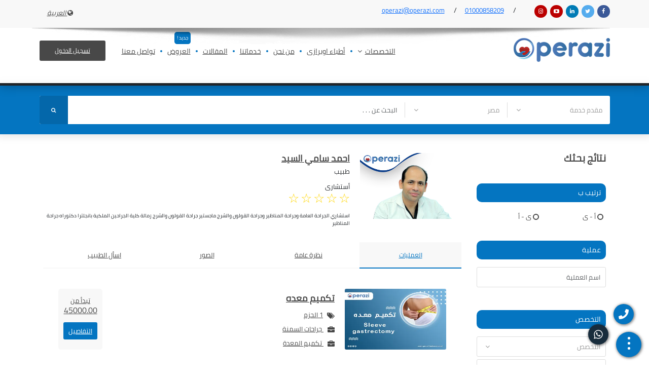

--- FILE ---
content_type: text/html; charset=utf-8
request_url: https://operazi.com/Ar/ServiceProvider/Details?serviceProviderId=18&currentPage=1
body_size: 107934
content:


<!doctype html>
<html class="no-js" lang="ar">
<head>
    <meta charset="utf-8">
    <meta http-equiv="X-UA-Compatible" content="IE=edge">
    <meta http-equiv="Content-Type" content="text/html; charset=utf-8">
    <meta name="google-site-verification" content="5XLQ-4o5a40TWMP-_CN6TqxveJApKHrwoLgS6qblAt8" />

    
    <title>احمد سامي السيد</title>


    <meta name="viewport" content="width=device-width, initial-scale=1">
    <link rel="apple-touch-icon" href="/images/favicon.png">
    <link rel="stylesheet" href="/css/site.min.css">

        <meta name="description" content=" ">
        <meta property="og:description" content=" ">

        <link rel="stylesheet" href="/css/rtl.css">
    <link rel="stylesheet" href="/css/responsive.css">


    <style>
        .multiselect-container > li {
            padding: 0;
            list-style: none;
        }

        .multi .btn-group {
            width: 100%;
        }

            .multi .btn-group .btn {
                width: 100%;
            }
    </style>

</head>
<!-- Global site tag (gtag.js) - Google Analytics -->
<script async src="https://www.googletagmanager.com/gtag/js?id=UA-226189967-1"></script>

<script>
    window.dataLayer = window.dataLayer || [];
    function gtag() { dataLayer.push(arguments); }
    gtag('js', new Date());
    gtag('config', 'UA-226189967-1');
</script>

<body class="tg-home tg-login rtl">

    <div class="preloader-outer">
        <div class="pin"></div>
        <div class="pulse"></div>
    </div>
    <div id="tg-wrapper" class="tg-wrapper tg-haslayout">
        <header id="tg-header" class="tg-header tg-haslayout">
            <div class="tg-topbar">
                <div class="container">
                    <div class="row">
                        <div class="col-xs-12 col-sm-12">
                            <span class="tg-language">
                                <div class="tg-admin">
                                    <div class="tg-user">
                                        <div class="tg-dropdown">

                                            <a href="javascript:void(0);" class="tg-btndropdown">
                                                <em>
                                                    <i class="fa fa-globe"></i>

&#x627;&#x644;&#x639;&#x631;&#x628;&#x64A;&#x629;
                                                </em>
                                            </a>
                                            <div class="dropdown-menu tg-dropdownbox tg-usermenu">
                                                    <ul>
                                                        <li>
                                                            <a href="/En/Home/SetLanguage?returnUrl=~%2FAr%2FServiceProvider%2FDetails%3FserviceProviderId%3D18%26currentPage%3D1">
                                                                <i class="fa fa-globe"></i>
                                                                <span>&#x627;&#x644;&#x627;&#x646;&#x62C;&#x644;&#x64A;&#x632;&#x64A;&#x629;</span>
                                                            </a>
                                                        </li>
                                                        <li>
                                                            <a href="/Ar/Home/SetLanguage?returnUrl=~%2FAr%2FServiceProvider%2FDetails%3FserviceProviderId%3D18%26currentPage%3D1">
                                                                <i class="fa fa-globe"></i>
                                                                <span>&#x627;&#x644;&#x639;&#x631;&#x628;&#x64A;&#x629;</span>
                                                            </a>
                                                        </li>
                                                    </ul>
                                            </div>
                                        </div>
                                    </div>
                                </div>
                            </span>
                            <ul class="tg-contactinfo">

                                

<li><a href="mailto:operazi@operazi.com" target="_blank">operazi@operazi.com</a></li>
<li><a href="tel:01000858209" rel="noopener" target="_blank">01000858209</a></li>



                                <li>
                                    
<ul class="tg-socialsharewithtext">
    <li class="">

            <a rel="noopener" target="_blank" class="tg-facebook tg-roundicontext white" href="https://www.facebook.com/Operazicom-104039575513600">
                <em class="tg-usericonholder">
                    <i class="fa fa-facebook-f"></i>
                    <span>Follow on facebook</span>
                </em>
            </a>
            <a rel="noopener" target="_blank" class="tg-twitter tg-roundicontext white" href="https://twitter.com/operazi">
                <em class="tg-usericonholder">
                    <i class="fa fa-twitter"></i>
                    <span>Follow on twitter</span>
                </em>
            </a>
            <a rel="noopener" target="_blank" class="tg-linkedin tg-roundicontext white" href="https://www.linkedin.com/in/operazi-medical-solution-31054a22b/">
                <em class="tg-usericonholder">
                    <i class="fa fa-linkedin"></i>
                    <span>Follow on linkdin</span>
                </em>
            </a>
            <a rel="noopener" target="_blank" class="tg-youtube tg-roundicontext white" href="https://www.youtube.com/channel/UCUAl86EA8B4-zYY0ufYj79g">
                <em class="tg-usericonholder">
                    <i class="fa fa-youtube-play"></i>
                    <span>Subscribe on YouTube</span>
                </em>
            </a>
            <a rel="noopener" target="_blank" class="tg-youtube tg-roundicontext" href="https://www.instagram.com/operazi2022/">
                <em class="tg-usericonholder">
                    <i class="fa fa-instagram"></i>
                    <span>Subscribe on Insta</span>
                </em>
            </a>

    </li>

</ul>



                                </li>
                            </ul>
                        </div>
                    </div>
                </div>

            </div>
            <div class="container">
                <div class="row">
                    <div class="col-sm-12 col-xs-12">
                        <div class="slidershadow2"></div>
                        <strong class="tg-logo">
                            <a href="/"><img src="/images/logo.png" alt="image description"></a>
                        </strong>
                        <div class="tg-navigationarea">
                            <nav id="tg-nav" class="tg-nav">
                                <div class="navbar-header">
                                    <button type="button" class="navbar-toggle collapsed" data-toggle="collapse" data-target="#tg-navigation" aria-expanded="false">
                                        <span class="sr-only">Toggle navigation</span>
                                        <span class="icon-bar"></span>
                                        <span class="icon-bar"></span>
                                        <span class="icon-bar"></span>
                                    </button>
                                </div>
                                <div id="tg-navigation" class="tg-navigation collapse navbar-collapse">
                                    <ul>
                                        

<li class="tg-hasdropdown">
    <a href="/Ar/Specialty">&#x627;&#x644;&#x62A;&#x62E;&#x635;&#x635;&#x627;&#x62A;</a>
    <div class="tg-dropdownmenu">

        <div class="row">
            <div class="col-lg-12">
                <div id="tg-categoryslider2" class="tg-categoryslider tg-category">


                        <span class="item tg-radio">
                            <a href="/Ar/Specialty?name=InterventionalRadiology">
                                <label>
                                    <span><img src="https://api.operazi.com/Files/f0bdfd0b-5d1b-45b9-829f-aaceb81a5c92.jpg" alt="Interventional Radiology"></span>
                                    <span>
&#x627;&#x644;&#x623;&#x634;&#x639;&#x629; &#x627;&#x644;&#x62A;&#x62F;&#x627;&#x62E;&#x644;&#x64A;&#x629;
                                    </span>
                                </label>
                            </a>
                        </span>
                        <span class="item tg-radio">
                            <a href="/Ar/Specialty?name=Addictiontreatment">
                                <label>
                                    <span><img src="https://api.operazi.com/Files/9abc548d-3afb-4d28-8fea-b94e84beb20b.jpg" alt="Addiction treatment"></span>
                                    <span>
&#x639;&#x644;&#x627;&#x62C; &#x627;&#x644;&#x625;&#x62F;&#x645;&#x627;&#x646;
                                    </span>
                                </label>
                            </a>
                        </span>
                        <span class="item tg-radio">
                            <a href="/Ar/Specialty?name=AestheticDentistry">
                                <label>
                                    <span><img src="https://api.operazi.com/Files/eb8285f0-13b3-49d1-833e-bd673ff61ee6.jpg" alt="Aesthetic Dentistry"></span>
                                    <span>
&#x62A;&#x62C;&#x645;&#x64A;&#x644; &#x627;&#x644;&#x623;&#x633;&#x646;&#x627;&#x646;
                                    </span>
                                </label>
                            </a>
                        </span>
                        <span class="item tg-radio">
                            <a href="/Ar/Specialty?name=AssistedReproduction">
                                <label>
                                    <span><img src="https://api.operazi.com/Files/8ab425c1-0f4c-4086-b4a2-46c23f60f994.jpg" alt="Assisted Reproduction"></span>
                                    <span>
&#x645;&#x633;&#x627;&#x639;&#x62F;&#x629; &#x627;&#x644;&#x625;&#x646;&#x62C;&#x627;&#x628;
                                    </span>
                                </label>
                            </a>
                        </span>
                        <span class="item tg-radio">
                            <a href="/Ar/Specialty?name=Audiology">
                                <label>
                                    <span><img src="https://api.operazi.com/Files/73d87363-fa24-40c6-8df3-c44ed15fa335.jpg" alt="Audiology"></span>
                                    <span>
&#x633;&#x645;&#x639;&#x64A;&#x627;&#x62A;
                                    </span>
                                </label>
                            </a>
                        </span>
                        <span class="item tg-radio">
                            <a href="/Ar/Specialty?name=BariatricSurgery">
                                <label>
                                    <span><img src="https://api.operazi.com/Files/61f270ce-58d4-4ad9-b395-9fc704ad9e37.jpg" alt="Bariatric Surgery"></span>
                                    <span>
&#x62C;&#x631;&#x627;&#x62D;&#x627;&#x62A; &#x627;&#x644;&#x633;&#x645;&#x646;&#x629;
                                    </span>
                                </label>
                            </a>
                        </span>
                        <span class="item tg-radio">
                            <a href="/Ar/Specialty?name=LaserSkinTherapy">
                                <label>
                                    <span><img src="https://api.operazi.com/Files/b6febc71-4367-44d3-b1a5-d82cf35afd13.jpg" alt="Laser Skin Therapy "></span>
                                    <span>
&#x639;&#x644;&#x627;&#x62C; &#x627;&#x644;&#x62C;&#x644;&#x62F; &#x628;&#x627;&#x644;&#x644;&#x64A;&#x632;&#x631;
                                    </span>
                                </label>
                            </a>
                        </span>
                        <span class="item tg-radio">
                            <a href="/Ar/Specialty?name=Breastsurgery">
                                <label>
                                    <span><img src="https://api.operazi.com/Files/418b79c7-3aba-41dd-80cf-de9847450cd1.jpg" alt="Breast surgery"></span>
                                    <span>
&#x62C;&#x631;&#x627;&#x62D;&#x629; &#x627;&#x644;&#x62B;&#x62F;&#x64A;
                                    </span>
                                </label>
                            </a>
                        </span>
                        <span class="item tg-radio">
                            <a href="/Ar/Specialty?name=Cardiothoracicsurgery">
                                <label>
                                    <span><img src="https://api.operazi.com/Files/ffc83c57-e404-4433-af3e-0dec9514624f.jpg" alt="Cardiothoracic surgery"></span>
                                    <span>
&#x62C;&#x631;&#x627;&#x62D;&#x629; &#x627;&#x644;&#x642;&#x644;&#x628; &#x648;&#x627;&#x644;&#x635;&#x62F;&#x631;
                                    </span>
                                </label>
                            </a>
                        </span>
                        <span class="item tg-radio">
                            <a href="/Ar/Specialty?name=Malegenitalsurgery%E2%80%8E">
                                <label>
                                    <span><img src="https://api.operazi.com/Files/e0055384-466f-4565-98bf-87a4ad0e4351.jpg" alt="Male genital surgery&#x200E;"></span>
                                    <span>
&#x62C;&#x631;&#x627;&#x62D;&#x629; &#x627;&#x644;&#x623;&#x639;&#x636;&#x627;&#x621; &#x627;&#x644;&#x62A;&#x646;&#x627;&#x633;&#x644;&#x64A;&#x629; &#x627;&#x644;&#x630;&#x643;&#x631;&#x64A;&#x629;
                                    </span>
                                </label>
                            </a>
                        </span>
                        <span class="item tg-radio">
                            <a href="/Ar/Specialty?name=ColorectalSurgery">
                                <label>
                                    <span><img src="https://api.operazi.com/Files/04d3918d-fd68-46d7-9074-9a050f876878.jpg" alt="Colorectal Surgery"></span>
                                    <span>
&#x62C;&#x631;&#x627;&#x62D;&#x629; &#x627;&#x644;&#x642;&#x648;&#x644;&#x648;&#x646; &#x648;&#x627;&#x644;&#x645;&#x633;&#x62A;&#x642;&#x64A;&#x645;
                                    </span>
                                </label>
                            </a>
                        </span>
                        <span class="item tg-radio">
                            <a href="/Ar/Specialty?name=Microsurgery">
                                <label>
                                    <span><img src="https://api.operazi.com/Files/ddbe50ee-40bd-4612-b4b8-0c5e204b1152.jpg" alt="Microsurgery"></span>
                                    <span>
&#x627;&#x644;&#x62C;&#x631;&#x627;&#x62D;&#x629; &#x627;&#x644;&#x645;&#x62C;&#x647;&#x631;&#x64A;&#x629;
                                    </span>
                                </label>
                            </a>
                        </span>
                        <span class="item tg-radio">
                            <a href="/Ar/Specialty?name=Neurosurgery">
                                <label>
                                    <span><img src="https://api.operazi.com/Files/5f63637b-d784-4289-ad17-40eddc6bf9d9.jpg" alt="Neurosurgery"></span>
                                    <span>
&#x62C;&#x631;&#x627;&#x62D;&#x629; &#x627;&#x644;&#x645;&#x62E; &#x648; &#x627;&#x644;&#x627;&#x639;&#x635;&#x627;&#x628;
                                    </span>
                                </label>
                            </a>
                        </span>
                        <span class="item tg-radio">
                            <a href="/Ar/Specialty?name=DentalImplants">
                                <label>
                                    <span><img src="https://api.operazi.com/Files/7496c638-5def-4ce8-a789-daae00134b9d.jpg" alt="Dental Implants"></span>
                                    <span>
&#x632;&#x631;&#x639; &#x627;&#x644;&#x623;&#x633;&#x646;&#x627;&#x646;
                                    </span>
                                </label>
                            </a>
                        </span>
                        <span class="item tg-radio">
                            <a href="/Ar/Specialty?name=Dentistry">
                                <label>
                                    <span><img src="https://api.operazi.com/Files/154ae019-fe54-406c-8dbd-aab46f6c28b8.jpg" alt="Dentistry"></span>
                                    <span>
&#x637;&#x628; &#x627;&#x644;&#x627;&#x633;&#x646;&#x627;&#x646;
                                    </span>
                                </label>
                            </a>
                        </span>
                        <span class="item tg-radio">
                            <a href="/Ar/Specialty?name=Obstetrics">
                                <label>
                                    <span><img src="https://api.operazi.com/Files/46c1d8b9-2edd-4a51-b19a-d306036f2d6c.jpg" alt="Obstetrics"></span>
                                    <span>
&#x627;&#x644;&#x62A;&#x648;&#x644;&#x64A;&#x62F;
                                    </span>
                                </label>
                            </a>
                        </span>
                        <span class="item tg-radio">
                            <a href="/Ar/Specialty?name=DermatologyandSkinCare">
                                <label>
                                    <span><img src="https://api.operazi.com/Files/0fc4d24a-78f2-444c-bd6a-99d10d495758.jpg" alt="Dermatology and  Skin Care"></span>
                                    <span>
&#x627;&#x644;&#x62C;&#x644;&#x62F;&#x64A;&#x629; &#x648; &#x627;&#x644;&#x639;&#x646;&#x627;&#x64A;&#x629; &#x628;&#x627;&#x644;&#x628;&#x634;&#x631;&#x629;
                                    </span>
                                </label>
                            </a>
                        </span>
                        <span class="item tg-radio">
                            <a href="/Ar/Specialty?name=Oncologysurgery">
                                <label>
                                    <span><img src="https://api.operazi.com/Files/b69005c3-a96a-4232-ae72-baa54c840e59.jpg" alt="Oncology surgery"></span>
                                    <span>
&#x62C;&#x631;&#x627;&#x62D;&#x629; &#x627;&#x644;&#x623;&#x648;&#x631;&#x627;&#x645;
                                    </span>
                                </label>
                            </a>
                        </span>
                        <span class="item tg-radio">
                            <a href="/Ar/Specialty?name=Oncotherapy">
                                <label>
                                    <span><img src="https://api.operazi.com/Files/035a61d5-9d7f-42c1-bfca-46a838f66dae.jpg" alt="Oncotherapy "></span>
                                    <span>
&#x639;&#x644;&#x627;&#x62C; &#x627;&#x644;&#x623;&#x648;&#x631;&#x627;&#x645;
                                    </span>
                                </label>
                            </a>
                        </span>
                        <span class="item tg-radio">
                            <a href="/Ar/Specialty?name=EarNoseandThroatSurgery">
                                <label>
                                    <span><img src="https://api.operazi.com/Files/dd20fa68-8f84-47e2-b58f-c145ecf97a88.jpg" alt="Ear Nose and Throat Surgery "></span>
                                    <span>
&#x62C;&#x631;&#x627;&#x62D;&#x629; &#x627;&#x644;&#x623;&#x646;&#x641; &#x648;&#x627;&#x644;&#x623;&#x630;&#x646; &#x648;&#x627;&#x644;&#x62D;&#x646;&#x62C;&#x631;&#x629;
                                    </span>
                                </label>
                            </a>
                        </span>
                        <span class="item tg-radio">
                            <a href="/Ar/Specialty?name=Oralandmaxillofacialsurgery">
                                <label>
                                    <span><img src="https://api.operazi.com/Files/d11acea7-2c77-4d57-b449-d31ef9aac3e1.jpg" alt="Oral and maxillofacial surgery"></span>
                                    <span>
&#x62C;&#x631;&#x627;&#x62D;&#x629; &#x627;&#x644;&#x648;&#x62C;&#x647; &#x648; &#x627;&#x644;&#x641;&#x643;&#x64A;&#x646;
                                    </span>
                                </label>
                            </a>
                        </span>
                        <span class="item tg-radio">
                            <a href="/Ar/Specialty?name=EyeSurgery">
                                <label>
                                    <span><img src="https://api.operazi.com/Files/ac7234f1-a8a8-4cf7-8695-b7caa65ecefc.jpg" alt="Eye Surgery"></span>
                                    <span>
&#x62C;&#x631;&#x627;&#x62D;&#x629; &#x627;&#x644;&#x639;&#x64A;&#x648;&#x646;
                                    </span>
                                </label>
                            </a>
                        </span>
                        <span class="item tg-radio">
                            <a href="/Ar/Specialty?name=Gastroenterology">
                                <label>
                                    <span><img src="https://api.operazi.com/Files/9e45e0bc-a679-48ba-8a94-c56e95bea5e9.jpg" alt="Gastroenterology"></span>
                                    <span>
&#x62C;&#x647;&#x627;&#x632; &#x647;&#x636;&#x645;&#x64A;
                                    </span>
                                </label>
                            </a>
                        </span>
                        <span class="item tg-radio">
                            <a href="/Ar/Specialty?name=Orthodontics">
                                <label>
                                    <span><img src="https://api.operazi.com/Files/fcc0f3b0-918c-4767-aaca-2f92c80d0c2b.jpg" alt="Orthodontics"></span>
                                    <span>
&#x62A;&#x642;&#x648;&#x64A;&#x645; &#x627;&#x644;&#x623;&#x633;&#x646;&#x627;&#x646;
                                    </span>
                                </label>
                            </a>
                        </span>
                        <span class="item tg-radio">
                            <a href="/Ar/Specialty?name=GastrointestinalSurgery">
                                <label>
                                    <span><img src="https://api.operazi.com/Files/cdccdf68-f870-4e4c-97e1-797395c363f9.jpg" alt="Gastrointestinal Surgery"></span>
                                    <span>
&#x62C;&#x631;&#x627;&#x62D;&#x629; &#x627;&#x644;&#x62C;&#x647;&#x627;&#x632; &#x627;&#x644;&#x647;&#x636;&#x645;&#x64A;
                                    </span>
                                </label>
                            </a>
                        </span>
                        <span class="item tg-radio">
                            <a href="/Ar/Specialty?name=Generalsurgery">
                                <label>
                                    <span><img src="https://api.operazi.com/Files/ab2b8d63-7440-4420-8f7f-41335ebf7831.jpg" alt="General surgery"></span>
                                    <span>
&#x627;&#x644;&#x62C;&#x631;&#x627;&#x62D;&#x629; &#x627;&#x644;&#x639;&#x627;&#x645;&#x629;
                                    </span>
                                </label>
                            </a>
                        </span>
                        <span class="item tg-radio">
                            <a href="/Ar/Specialty?name=OrthopedicSurgery">
                                <label>
                                    <span><img src="https://api.operazi.com/Files/ae18e3a2-6951-4b4a-9524-895861c18498.jpg" alt="Orthopedic  Surgery"></span>
                                    <span>
&#x62C;&#x631;&#x627;&#x62D;&#x629; &#x627;&#x644;&#x639;&#x638;&#x627;&#x645;
                                    </span>
                                </label>
                            </a>
                        </span>
                        <span class="item tg-radio">
                            <a href="/Ar/Specialty?name=PainMedicine">
                                <label>
                                    <span><img src="https://api.operazi.com/Files/428b156a-1260-4102-a21d-1a6377d21b1f.jpg" alt="Pain Medicine"></span>
                                    <span>
&#x639;&#x644;&#x627;&#x62C; &#x627;&#x644;&#x627;&#x644;&#x645;
                                    </span>
                                </label>
                            </a>
                        </span>
                        <span class="item tg-radio">
                            <a href="/Ar/Specialty?name=Gynecologysurgery">
                                <label>
                                    <span><img src="https://api.operazi.com/Files/66a428af-4656-4035-aa22-3480f146034f.jpg" alt="Gynecology surgery"></span>
                                    <span>
&#x62C;&#x631;&#x627;&#x62D;&#x629; &#x623;&#x645;&#x631;&#x627;&#x636; &#x627;&#x644;&#x646;&#x633;&#x627;&#x621;
                                    </span>
                                </label>
                            </a>
                        </span>
                        <span class="item tg-radio">
                            <a href="/Ar/Specialty?name=Pediatricsurgery">
                                <label>
                                    <span><img src="https://api.operazi.com/Files/5754e06d-2e1c-4b2e-a5e7-b93a3ce6c611.jpg" alt="Pediatric surgery"></span>
                                    <span>
&#x62C;&#x631;&#x627;&#x62D;&#x629; &#x627;&#x644;&#x623;&#x637;&#x641;&#x627;&#x644;
                                    </span>
                                </label>
                            </a>
                        </span>
                        <span class="item tg-radio">
                            <a href="/Ar/Specialty?name=Infertilitysurgery">
                                <label>
                                    <span><img src="https://api.operazi.com/Files/122edda3-d1a3-42c6-b303-7869ec8f84af.jpg" alt="Infertility surgery"></span>
                                    <span>
&#x62C;&#x631;&#x627;&#x62D;&#x629; &#x627;&#x644;&#x639;&#x642;&#x645;
                                    </span>
                                </label>
                            </a>
                        </span>
                        <span class="item tg-radio">
                            <a href="/Ar/Specialty?name=Plasticsurgery">
                                <label>
                                    <span><img src="https://api.operazi.com/Files/c2a37a18-2b7e-474a-85d0-29cbe0cce6ed.jpg" alt="Plastic surgery"></span>
                                    <span>
&#x62C;&#x631;&#x627;&#x62D;&#x629; &#x627;&#x644;&#x62A;&#x62C;&#x645;&#x64A;&#x644;
                                    </span>
                                </label>
                            </a>
                        </span>
                        <span class="item tg-radio">
                            <a href="/Ar/Specialty?name=InterventionalCardiology">
                                <label>
                                    <span><img src="https://api.operazi.com/Files/76d5a7a8-58a6-4dba-893f-7a93008a181c.png" alt="Interventional Cardiology"></span>
                                    <span>
&#x623;&#x645;&#x631;&#x627;&#x636; &#x627;&#x644;&#x642;&#x644;&#x628; &#x627;&#x644;&#x62A;&#x62F;&#x627;&#x62E;&#x644;&#x64A;&#x629;
                                    </span>
                                </label>
                            </a>
                        </span>
                        <span class="item tg-radio">
                            <a href="/Ar/Specialty?name=Rehabilitation">
                                <label>
                                    <span><img src="https://api.operazi.com/Files/effc6a35-8e5e-4b60-8de8-3995aba849a9.jpg" alt="Rehabilitation"></span>
                                    <span>
&#x625;&#x639;&#x627;&#x62F;&#x629; &#x62A;&#x623;&#x647;&#x64A;&#x644;
                                    </span>
                                </label>
                            </a>
                        </span>
                        <span class="item tg-radio">
                            <a href="/Ar/Specialty?name=Roboticsurgery">
                                <label>
                                    <span><img src="https://api.operazi.com/Files/a12743cd-80f6-44bc-8130-7e3620edb1c2.jpg" alt="Robotic surgery"></span>
                                    <span>
&#x627;&#x644;&#x62C;&#x631;&#x627;&#x62D;&#x629; &#x627;&#x644;&#x631;&#x648;&#x628;&#x648;&#x62A;&#x64A;&#x629;
                                    </span>
                                </label>
                            </a>
                        </span>
                        <span class="item tg-radio">
                            <a href="/Ar/Specialty?name=Sightsurgery">
                                <label>
                                    <span><img src="https://api.operazi.com/Files/d14ffb61-ecfe-4c24-9138-4f6c65c75ccc.jpg" alt="Sight surgery"></span>
                                    <span>
&#x62C;&#x631;&#x627;&#x62D;&#x627;&#x62A; &#x627;&#x644;&#x628;&#x635;&#x631;
                                    </span>
                                </label>
                            </a>
                        </span>
                        <span class="item tg-radio">
                            <a href="/Ar/Specialty?name=SpineSurgery">
                                <label>
                                    <span><img src="https://api.operazi.com/Files/5d1a4d0c-02dd-4a71-81ef-71c0fc1ee9e4.jpg" alt="Spine Surgery"></span>
                                    <span>
&#x62C;&#x631;&#x627;&#x62D;&#x629; &#x627;&#x644;&#x639;&#x645;&#x648;&#x62F; &#x627;&#x644;&#x641;&#x642;&#x631;&#x64A;
                                    </span>
                                </label>
                            </a>
                        </span>
                        <span class="item tg-radio">
                            <a href="/Ar/Specialty?name=StemCells">
                                <label>
                                    <span><img src="https://api.operazi.com/Files/31d26228-80c8-4997-a340-b1f3e8286913.jpg" alt="Stem Cells"></span>
                                    <span>
&#x627;&#x644;&#x62E;&#x644;&#x627;&#x64A;&#x627; &#x627;&#x644;&#x62C;&#x630;&#x639;&#x64A;&#x629;
                                    </span>
                                </label>
                            </a>
                        </span>
                        <span class="item tg-radio">
                            <a href="/Ar/Specialty?name=Urosurgery">
                                <label>
                                    <span><img src="https://api.operazi.com/Files/685a7ffd-12b6-4738-9b9d-f487b29a6f7b.jpg" alt="Urosurgery"></span>
                                    <span>
&#x62C;&#x631;&#x627;&#x62D;&#x629; &#x627;&#x644;&#x645;&#x633;&#x627;&#x644;&#x643; &#x627;&#x644;&#x628;&#x648;&#x644;&#x64A;&#x629;
                                    </span>
                                </label>
                            </a>
                        </span>
                        <span class="item tg-radio">
                            <a href="/Ar/Specialty?name=VascularSurgery">
                                <label>
                                    <span><img src="https://api.operazi.com/Files/4d25551b-0b42-4805-9fde-85a0e7624781.jpg" alt="Vascular Surgery"></span>
                                    <span>
&#x62C;&#x631;&#x627;&#x62D;&#x629; &#x627;&#x644;&#x623;&#x648;&#x639;&#x64A;&#x629; &#x627;&#x644;&#x62F;&#x645;&#x648;&#x64A;&#x629;
                                    </span>
                                </label>
                            </a>
                        </span>
                        <span class="item tg-radio">
                            <a href="/Ar/Specialty?name=Endoscopicsurgery">
                                <label>
                                    <span><img src="https://api.operazi.com/Files/72e77b93-e9e1-43ff-80a7-8a046bfe6bb8.png" alt="Endoscopic surgery"></span>
                                    <span>
&#x62C;&#x631;&#x627;&#x62D;&#x629; &#x627;&#x644;&#x645;&#x646;&#x627;&#x638;&#x64A;&#x631;
                                    </span>
                                </label>
                            </a>
                        </span>
                        <span class="item tg-radio">
                            <a href="/Ar/Specialty?name=laserandlasicsurgery">
                                <label>
                                    <span><img src="https://api.operazi.com/Files/7685d071-f85d-45b4-990c-4f373ca16932.png" alt="laser and lasic surgery"></span>
                                    <span>
&#x62C;&#x631;&#x627;&#x62D;&#x629; &#x627;&#x644;&#x644;&#x64A;&#x632;&#x631; &#x648;&#x627;&#x644;&#x644;&#x64A;&#x632;&#x643;
                                    </span>
                                </label>
                            </a>
                        </span>
                        <span class="item tg-radio">
                            <a href="/Ar/Specialty?name=necksurgery">
                                <label>
                                    <span><img src="https://api.operazi.com/Files/c0520f18-c430-4c55-b961-ed500efc5ece.png" alt="neck surgery"></span>
                                    <span>
&#x62C;&#x631;&#x627;&#x62D;&#x629; &#x627;&#x644;&#x639;&#x646;&#x642;
                                    </span>
                                </label>
                            </a>
                        </span>
                        <span class="item tg-radio">
                            <a href="/Ar/Specialty?name=preservationaldentistry">
                                <label>
                                    <span><img src="https://api.operazi.com/Files/ee3ca67a-23d9-45fe-af4d-cc51609ff08e.png" alt="preservational dentistry"></span>
                                    <span>
&#x637;&#x628; &#x627;&#x644;&#x623;&#x633;&#x646;&#x627;&#x646; &#x627;&#x644;&#x62A;&#x62D;&#x641;&#x638;&#x64A;
                                    </span>
                                </label>
                            </a>
                        </span>

                </div>
            </div>
        </div>

    </div>
</li>

                                        <li><a href="/Ar/ServiceProvider?currentPage=1"> &#x623;&#x637;&#x628;&#x627;&#x621; &#x627;&#x648;&#x628;&#x631;&#x627;&#x632;&#x649;</a></li>
                                        <li><a href="/Ar/Home/AboutUs"> &#x645;&#x646; &#x646;&#x62D;&#x646;</a></li>
                                        <li><a href="/Ar/Service">&#x62E;&#x62F;&#x645;&#x627;&#x62A;&#x646;&#x627;</a></li>
                                        <li>
                                                <a href="/%D8%A7%D9%84%D9%85%D9%82%D8%A7%D9%84%D8%A7%D8%AA">&#x627;&#x644;&#x645;&#x642;&#x627;&#x644;&#x627;&#x62A;</a>

                                        </li>
                                        <li><a href="/Ar/Package/OffersResult?currentPage=1"><span class="new">&#x62C;&#x62F;&#x64A;&#x62F; ! </span>&#x627;&#x644;&#x639;&#x631;&#x648;&#x636;</a></li>
                                        <li><a href="/Ar/ContactUs">&#x62A;&#x648;&#x627;&#x635;&#x644; &#x645;&#x639;&#x646;&#x627;</a></li>
                                    </ul>
                                </div>

                            </nav>
                                <a class="tg-btn" href="/Ar/Authentication/Login">&#x62A;&#x633;&#x62C;&#x64A;&#x644; &#x627;&#x644;&#x62F;&#x62E;&#x648;&#x644;</a>
                        </div>
                    </div>
                </div>
            </div>
        </header>


        <style>
    .tab-content > .tab-pane {
        display: none !important;
    }

        .tab-content > .tab-pane.active {
            display: block !important;
        }

    .tab-content {
        display: block !important;
    }
</style>


<input type="hidden" id="ServiceProviderId" name="serviceProviderId" value="18" />

<div id="tg-innerbanner" class="tg-innerbanner tg-haslayout">
    <div class="container">
        <div class="row">
            <div class="col-sm-12 col-xs-12">
                <form class="tg-formtheme tg-formsearch" method="post" action="/Ar/Home/Search">

                    <fieldset>
                        <div class="tg-select">
                            <select name="searchBy" id="searchBy" data-placeholder="&#x627;&#x644;&#x628;&#x62D;&#x62B; &#x628;&#x648;&#x627;&#x633;&#x637;&#x629;">
                            <option value="Provider">&#x645;&#x642;&#x62F;&#x645; &#x62E;&#x62F;&#x645;&#x629;</option>
<option value="Operation">&#x639;&#x645;&#x644;&#x64A;&#x629;</option>
</select>
                        </div>
                        <div class="tg-select">
                            <select name="countryId" data-placeholder="&#x627;&#x644;&#x628;&#x644;&#x62F;">
                            <option value="9">&#x645;&#x635;&#x631;</option>
<option value="10">&#x62A;&#x631;&#x643;&#x64A;&#x627;</option>
<option value="11">&#x633;&#x644;&#x637;&#x646;&#x647; &#x639;&#x645;&#x627;&#x646;</option>
<option value="12">&#x627;&#x644;&#x645;&#x645;&#x644;&#x643;&#x647; &#x627;&#x644;&#x639;&#x631;&#x628;&#x64A;&#x647; &#x627;&#x644;&#x633;&#x639;&#x648;&#x62F;&#x64A;&#x647;</option>
<option value="13">&#x627;&#x644;&#x643;&#x648;&#x64A;&#x62A;</option>
<option value="14">&#x627;&#x644;&#x628;&#x62D;&#x631;&#x64A;&#x646;</option>
<option value="15">&#x627;&#x644;&#x627;&#x645;&#x627;&#x631;&#x627;&#x62A; &#x627;&#x644;&#x639;&#x631;&#x628;&#x64A;&#x647; &#x627;&#x644;&#x645;&#x62A;&#x62D;&#x62F;&#x647;</option>
</select>
                        </div>
                        <input type="text" name="text" id="text" class="form-control" placeholder="&#x627;&#x644;&#x628;&#x62D;&#x62B; &#x639;&#x646; . . .">
                        <button type="submit" class="tg-btnformsearch"><i class="fa fa-search"></i></button>
                    </fieldset>

                <input name="__RequestVerificationToken" type="hidden" value="CfDJ8PHEQ4pLyaNBj8HldGGUi-cVug0MVSGBfJ31XigX0KFR1sRCpqB0A8l5pue20LRyNC7_RBNsPceKR6dAvPTXyOQ3yGVOeh9DxIT76HDJSoH1YBw18GRIE94Kw5CKsX8V6cM-Ek_ZD1vvUBRsUNMWbdc" /></form>
            </div>
        </div>
    </div>
</div>

<main id="tg-main" class="tg-main tg-haslayout">
    <div class="container">
        <div class="row">
            <div id="tg-twocolumns" class="tg-twocolumns">
                <div class="col-md-3 col-sm-4 col-xs-12">
                        <aside id="tg-sidebar" class="tg-sidebar">
                            <form class="tg-themeform tg-formrefinesearch" action="/Ar/ServiceProvider/FilterProviderDetailsResult?serviceProviderId=18&amp;fromFilter=true" method="post">

                                <input type="hidden" name="currentPage" value="1" />
                                <h3>&#x646;&#x62A;&#x627;&#x626;&#x62C; &#x628;&#x62D;&#x62B;&#x643;</h3>
                                <fieldset>
                                    <h4>&#x62A;&#x631;&#x62A;&#x64A;&#x628; &#x628;</h4>
                                    <span class="tg-radio">
                                        <input type="radio" id="NameAsc" name="sortBy" value="NameAsc">
                                        <label for="NameAsc">&#x623; - &#x649;</label>
                                    </span>
                                    <span class="tg-radio">
                                        <input type="radio" id="NameDesc" name="sortBy" value="NameDesc">
                                        <label for="NameDesc">&#x649; - &#x623;</label>
                                    </span>
                                </fieldset>
                                <fieldset>
                                    <h4>&#x639;&#x645;&#x644;&#x64A;&#x629;</h4>
                                    <div>

                                        <div class="form-group">
                                            <input type="text" name="operationName" class="form-control" placeholder="&#x627;&#x633;&#x645; &#x627;&#x644;&#x639;&#x645;&#x644;&#x64A;&#x629;" id="operationName" value="">
                                        </div>
                                    </div>
                                </fieldset>
                                <fieldset>
                                    <h4>&#x627;&#x644;&#x62A;&#x62E;&#x635;&#x635; </h4>
                                    <div>
                                        <div class="form-group">
                                            <div class="tg-select">
                                                <select onchange="FillSubSpecialties()" name="specialtyId" data-placeholder="&#x627;&#x644;&#x62A;&#x62E;&#x635;&#x635; " id="specialtyId">
                                                    <option value="">&#x627;&#x644;&#x62A;&#x62E;&#x635;&#x635; </option>
                                                <option value="8">&#x627;&#x644;&#x623;&#x634;&#x639;&#x629; &#x627;&#x644;&#x62A;&#x62F;&#x627;&#x62E;&#x644;&#x64A;&#x629;</option>
<option value="13">&#x62C;&#x631;&#x627;&#x62D;&#x627;&#x62A; &#x627;&#x644;&#x633;&#x645;&#x646;&#x629;</option>
<option value="18">&#x62C;&#x631;&#x627;&#x62D;&#x629; &#x627;&#x644;&#x642;&#x648;&#x644;&#x648;&#x646; &#x648;&#x627;&#x644;&#x645;&#x633;&#x62A;&#x642;&#x64A;&#x645;</option>
<option value="48">&#x62C;&#x631;&#x627;&#x62D;&#x629; &#x627;&#x644;&#x645;&#x646;&#x627;&#x638;&#x64A;&#x631;</option>
<option value="36">&#x62C;&#x631;&#x627;&#x62D;&#x629; &#x623;&#x645;&#x631;&#x627;&#x636; &#x627;&#x644;&#x646;&#x633;&#x627;&#x621;</option>
<option value="32">&#x62C;&#x631;&#x627;&#x62D;&#x629; &#x627;&#x644;&#x62C;&#x647;&#x627;&#x632; &#x627;&#x644;&#x647;&#x636;&#x645;&#x64A;</option>
<option value="33">&#x627;&#x644;&#x62C;&#x631;&#x627;&#x62D;&#x629; &#x627;&#x644;&#x639;&#x627;&#x645;&#x629;</option>
</select>
                                            </div>
                                        </div>
                                        <div class="form-group">
                                            <div class="tg-select">
                                                <select name="subSpecialtyId" data-placeholder="&#x627;&#x644;&#x62A;&#x62E;&#x635;&#x635; &#x627;&#x644;&#x641;&#x631;&#x639;&#x649;" id="subSpecialtyId">
                                                    <option value="">&#x627;&#x644;&#x62A;&#x62E;&#x635;&#x635; &#x627;&#x644;&#x641;&#x631;&#x639;&#x649;</option>
                                                </select>
                                            </div>
                                        </div>

                                    </div>
                                </fieldset>
                                <fieldset>
                                    <h4>&#x627;&#x644;&#x633;&#x639;&#x631;</h4>
                                    <div class="tg-amountbox">
                                        <span>  &#x627;&#x644;&#x627;&#x642;&#x644; : 1 - &#x627;&#x644;&#x627;&#x639;&#x644;&#x649;: 250000 </span>
                                        <input type="range" name="price" class="form-control-range" id="formControlRange" onInput="$('#rangeval').html($(this).val())" min="1" max="250000" value="250000" style="display:inline-block; vertical-align:middle" data-val="true" data-val-number="The field must be a number.">
                                        <span id="rangeval">250000</span>
                                    </div>
                                </fieldset>
                                <fieldset>
                                    <button class="tg-btn" , formaction="/Ar/ServiceProvider/Details?currentPage=1&amp;serviceProviderId=18&amp;fromFilter=true">
                                        &#x625;&#x639;&#x627;&#x62F;&#x629; &#x62A;&#x639;&#x64A;&#x64A;&#x646;
                                    </button>
                                    <button class="tg-btn blue" type="submit">&#x62A;&#x637;&#x628;&#x64A;&#x642; </button>
                                </fieldset>
                            <input name="__RequestVerificationToken" type="hidden" value="CfDJ8PHEQ4pLyaNBj8HldGGUi-cVug0MVSGBfJ31XigX0KFR1sRCpqB0A8l5pue20LRyNC7_RBNsPceKR6dAvPTXyOQ3yGVOeh9DxIT76HDJSoH1YBw18GRIE94Kw5CKsX8V6cM-Ek_ZD1vvUBRsUNMWbdc" /></form>
                        </aside>
                </div>
                <div class="col-md-9 col-sm-8 col-xs-12">
                    <div id="tg-content" class="tg-content">
                        <div class="tg-directpost tg-detailpage">
                            <figure class="tg-directpostimg">
                                <a> <img src="https://api.operazi.com/Files/543a1778-57c6-44d7-a6a5-e99f1bf1c43a.jpg" alt="image description"></a>
                            </figure>
                            <div class="tg-directinfo">
                                <div class="tg-directposthead">
                                    <h3>
                                        <a href="#">
&#x627;&#x62D;&#x645;&#x62F; &#x633;&#x627;&#x645;&#x64A; &#x627;&#x644;&#x633;&#x64A;&#x62F;

                                        </a>
                                    </h3>
                                    <div class="tg-subjects">
&#x637;&#x628;&#x64A;&#x628;

                                    </div>
                                        <div class="tg-subjects">

&#x623;&#x633;&#x62A;&#x634;&#x627;&#x631;&#x649;

                                        </div>
                                    <div class="tg-metadata">
                                            <div class="rating star">
                                                <input type="radio" disabled value="5" id="5" name="ServiceProvider.Rating"><label for="5">☆</label>
                                                <input type="radio" disabled value="4" id="4" name="ServiceProvider.Rating"><label for="4">☆</label>
                                                <input type="radio" disabled value="3" id="3" name="ServiceProvider.Rating"><label for="3">☆</label>
                                                <input type="radio" disabled value="2" id="2" name="ServiceProvider.Rating"><label for="2">☆</label>
                                                <input type="radio" disabled value="1" id="1" name="ServiceProvider.Rating"><label for="1">☆</label>
                                            </div>
                                    </div>
                                    <div class="descripe">
                                        &#x627;&#x633;&#x62A;&#x634;&#x627;&#x631;&#x64A; &#x627;&#x644;&#x62C;&#x631;&#x627;&#x62D;&#x629; &#x627;&#x644;&#x639;&#x627;&#x645;&#x629; &#x648;&#x62C;&#x631;&#x627;&#x62D;&#x629; &#x627;&#x644;&#x645;&#x646;&#x627;&#x638;&#x64A;&#x631; &#x648;&#x62C;&#x631;&#x627;&#x62D;&#x629; &#x627;&#x644;&#x642;&#x648;&#x644;&#x648;&#x646; &#x648;&#x627;&#x644;&#x634;&#x631;&#x62C; &#xA;&#x645;&#x627;&#x62C;&#x633;&#x62A;&#x64A;&#x631; &#x62C;&#x631;&#x627;&#x62D;&#x629; &#x627;&#x644;&#x642;&#x648;&#x644;&#x648;&#x646; &#x648;&#x627;&#x644;&#x634;&#x631;&#x62C; &#xA;&#x632;&#x645;&#x627;&#x644;&#x629; &#x643;&#x644;&#x64A;&#x629; &#x627;&#x644;&#x62C;&#x631;&#x627;&#x62D;&#x64A;&#x646; &#x627;&#x644;&#x645;&#x644;&#x643;&#x64A;&#x629; &#x628;&#x627;&#x646;&#x62C;&#x644;&#x62A;&#x631;&#x627;&#xA;&#x62F;&#x643;&#x62A;&#x648;&#x631;&#x627;&#x647; &#x62C;&#x631;&#x627;&#x62D;&#x629; &#x627;&#x644;&#x645;&#x646;&#x627;&#x638;&#x64A;&#x631; 
                                    </div>
                                </div>

                            </div>


                            <section class="tg-section">
                                <div class="tg-detailpagetabs">
                                    <ul class="tg-navdetailpagetabs" role="tablist">

                                        <li role="presentation" class="active">
                                            <a href="#Operations" aria-controls="Operations" role="tab" data-toggle="tab">&#x627;&#x644;&#x639;&#x645;&#x644;&#x64A;&#x627;&#x62A;</a>
                                        </li>
                                        <li role="presentation">
                                            <a href="#overview" aria-controls="overview" role="tab" data-toggle="tab">&#x646;&#x638;&#x631;&#x629; &#x639;&#x627;&#x645;&#x629;</a>
                                        </li>

                                        <li role="presentation">
                                            <a href="#photos" aria-controls="photos" role="tab" data-toggle="tab">&#x627;&#x644;&#x635;&#x648;&#x631;</a>
                                        </li>
                                        <li role="presentation">
                                            <a href="#askquestion" aria-controls="askquestion" role="tab" data-toggle="tab">&#x627;&#x633;&#x623;&#x644; &#x627;&#x644;&#x637;&#x628;&#x64A;&#x628;</a>
                                        </li>
                                    </ul>
                                    <div class="tab-content tg-contentdetailpage">
                                        <div role="tabpanel" class="tab-pane tg-services active " id="Operations">
                                            <div class="tg-box">
                                                <div id="tg-content" class="tg-content">
                                                    <div class="tg-searchresult">
                                                        <div class="tg-directposts">
                                                                    <div class="tg-directpost">
                                                                        <figure class="tg-operationimg">


                                                                            <a href="/Ar/Package/Operation?currentPage=1&amp;operationId=21&amp;serviceProviderId=18"><img src="https://api.operazi.com/Files/8796c12e-791a-474f-b7f7-191eb4e6105e.webp" alt="image description"></a>

                                                                        </figure>
                                                                        <div class="tg-directinfo">
                                                                            <div class="tg-leftarea">
                                                                                <div class="tg-directposthead">
                                                                                    <h3>
                                                                                        <a href="/Ar/Package/Operation?currentPage=1&amp;operationId=21&amp;serviceProviderId=18">

&#x62A;&#x643;&#x645;&#x64A;&#x645; &#x645;&#x639;&#x62F;&#x647;


                                                                                        </a>
                                                                                    </h3>

                                                                                </div>
                                                                                <ul class="tg-contactinfo">
                                                                                    <li><a href="#"><i class="fa fa-tags"></i>1 &#x627;&#x644;&#x62D;&#x632;&#x645;</a></li>
                                                                                    <li>
                                                                                        <a href="#">
                                                                                            <i class="fa fa-briefcase"></i>
&#x62C;&#x631;&#x627;&#x62D;&#x627;&#x62A; &#x627;&#x644;&#x633;&#x645;&#x646;&#x629;
                                                                                        </a>
                                                                                    </li>
                                                                                    <li>
                                                                                        <a href="#">
                                                                                            <i class="fa fa-briefcase"></i>

&#x62A;&#x643;&#x645;&#x64A;&#x645; &#x627;&#x644;&#x645;&#x639;&#x62F;&#x629;
                                                                                        </a>
                                                                                    </li>
                                                                                </ul>
                                                                            </div>
                                                                            <div class="tg-rightarea">
                                                                                <div class="tg-bookappoinment operations-side">
                                                                                    <a href="#"><span>&#x62A;&#x628;&#x62F;&#x623; &#x645;&#x646; </span>45000.00</a>
                                                                                    <a class="tg-btn blue" href="/Ar/Package/Operation?currentPage=1&amp;operationId=21&amp;serviceProviderId=18">&#x627;&#x644;&#x62A;&#x641;&#x627;&#x635;&#x64A;&#x644;</a>

                                                                                </div>
                                                                            </div>
                                                                        </div>
                                                                    </div>
                                                                    <div class="tg-directpost">
                                                                        <figure class="tg-operationimg">


                                                                            <a href="/Ar/Package/Operation?currentPage=1&amp;operationId=30&amp;serviceProviderId=18"><img src="https://api.operazi.com/Files/e187afbc-fbcc-45c1-94cc-59941d8f4776.webp" alt="image description"></a>

                                                                        </figure>
                                                                        <div class="tg-directinfo">
                                                                            <div class="tg-leftarea">
                                                                                <div class="tg-directposthead">
                                                                                    <h3>
                                                                                        <a href="/Ar/Package/Operation?currentPage=1&amp;operationId=30&amp;serviceProviderId=18">

&#x62A;&#x643;&#x645;&#x64A;&#x645; &#x627;&#x644;&#x645;&#x639;&#x62F;&#x629; &#x628;&#x627;&#x644;&#x645;&#x646;&#x638;&#x627;&#x631;


                                                                                        </a>
                                                                                    </h3>

                                                                                </div>
                                                                                <ul class="tg-contactinfo">
                                                                                    <li><a href="#"><i class="fa fa-tags"></i>2 &#x627;&#x644;&#x62D;&#x632;&#x645;</a></li>
                                                                                    <li>
                                                                                        <a href="#">
                                                                                            <i class="fa fa-briefcase"></i>
&#x62C;&#x631;&#x627;&#x62D;&#x627;&#x62A; &#x627;&#x644;&#x633;&#x645;&#x646;&#x629;
                                                                                        </a>
                                                                                    </li>
                                                                                    <li>
                                                                                        <a href="#">
                                                                                            <i class="fa fa-briefcase"></i>

&#x62A;&#x643;&#x645;&#x64A;&#x645; &#x627;&#x644;&#x645;&#x639;&#x62F;&#x629; &#x628;&#x627;&#x644;&#x645;&#x646;&#x638;&#x627;&#x631;
                                                                                        </a>
                                                                                    </li>
                                                                                </ul>
                                                                            </div>
                                                                            <div class="tg-rightarea">
                                                                                <div class="tg-bookappoinment operations-side">
                                                                                    <a href="#"><span>&#x62A;&#x628;&#x62F;&#x623; &#x645;&#x646; </span>40000.00</a>
                                                                                    <a class="tg-btn blue" href="/Ar/Package/Operation?currentPage=1&amp;operationId=30&amp;serviceProviderId=18">&#x627;&#x644;&#x62A;&#x641;&#x627;&#x635;&#x64A;&#x644;</a>

                                                                                </div>
                                                                            </div>
                                                                        </div>
                                                                    </div>
                                                                    <div class="tg-directpost">
                                                                        <figure class="tg-operationimg">


                                                                            <a href="/Ar/Package/Operation?currentPage=1&amp;operationId=51&amp;serviceProviderId=18"><img src="https://api.operazi.com/Files/6b2d5a62-a25a-4a26-8eaa-20980002064e.webp" alt="image description"></a>

                                                                        </figure>
                                                                        <div class="tg-directinfo">
                                                                            <div class="tg-leftarea">
                                                                                <div class="tg-directposthead">
                                                                                    <h3>
                                                                                        <a href="/Ar/Package/Operation?currentPage=1&amp;operationId=51&amp;serviceProviderId=18">

&#x628;&#x648;&#x627;&#x633;&#x64A;&#x631; &#x645;&#x639; &#x634;&#x631;&#x62E; &#x634;&#x631;&#x62C;&#x64A;


                                                                                        </a>
                                                                                    </h3>

                                                                                </div>
                                                                                <ul class="tg-contactinfo">
                                                                                    <li><a href="#"><i class="fa fa-tags"></i>3 &#x627;&#x644;&#x62D;&#x632;&#x645;</a></li>
                                                                                    <li>
                                                                                        <a href="#">
                                                                                            <i class="fa fa-briefcase"></i>
&#x62C;&#x631;&#x627;&#x62D;&#x629; &#x627;&#x644;&#x642;&#x648;&#x644;&#x648;&#x646; &#x648;&#x627;&#x644;&#x645;&#x633;&#x62A;&#x642;&#x64A;&#x645;
                                                                                        </a>
                                                                                    </li>
                                                                                    <li>
                                                                                        <a href="#">
                                                                                            <i class="fa fa-briefcase"></i>

&#x627;&#x644;&#x628;&#x648;&#x627;&#x633;&#x64A;&#x631;
                                                                                        </a>
                                                                                    </li>
                                                                                </ul>
                                                                            </div>
                                                                            <div class="tg-rightarea">
                                                                                <div class="tg-bookappoinment operations-side">
                                                                                    <a href="#"><span>&#x62A;&#x628;&#x62F;&#x623; &#x645;&#x646; </span>16000.00</a>
                                                                                    <a class="tg-btn blue" href="/Ar/Package/Operation?currentPage=1&amp;operationId=51&amp;serviceProviderId=18">&#x627;&#x644;&#x62A;&#x641;&#x627;&#x635;&#x64A;&#x644;</a>

                                                                                </div>
                                                                            </div>
                                                                        </div>
                                                                    </div>
                                                                    <div class="tg-directpost">
                                                                        <figure class="tg-operationimg">


                                                                            <a href="/Ar/Package/Operation?currentPage=1&amp;operationId=552&amp;serviceProviderId=18"><img src="https://api.operazi.com/Files/67324328-ac7d-4944-9b9d-1e9fd75d2e35.webp" alt="image description"></a>

                                                                        </figure>
                                                                        <div class="tg-directinfo">
                                                                            <div class="tg-leftarea">
                                                                                <div class="tg-directposthead">
                                                                                    <h3>
                                                                                        <a href="/Ar/Package/Operation?currentPage=1&amp;operationId=552&amp;serviceProviderId=18">

&#x646;&#x627;&#x635;&#x648;&#x631; &#x634;&#x631;&#x62C;&#x64A; &#x639;&#x635;&#x639;&#x648;&#x635;&#x64A;


                                                                                        </a>
                                                                                    </h3>

                                                                                </div>
                                                                                <ul class="tg-contactinfo">
                                                                                    <li><a href="#"><i class="fa fa-tags"></i>2 &#x627;&#x644;&#x62D;&#x632;&#x645;</a></li>
                                                                                    <li>
                                                                                        <a href="#">
                                                                                            <i class="fa fa-briefcase"></i>
&#x62C;&#x631;&#x627;&#x62D;&#x629; &#x627;&#x644;&#x642;&#x648;&#x644;&#x648;&#x646; &#x648;&#x627;&#x644;&#x645;&#x633;&#x62A;&#x642;&#x64A;&#x645;
                                                                                        </a>
                                                                                    </li>
                                                                                    <li>
                                                                                        <a href="#">
                                                                                            <i class="fa fa-briefcase"></i>

&#x62C;&#x631;&#x627;&#x62D;&#x629; &#x627;&#x644;&#x642;&#x648;&#x644;&#x648;&#x646;
                                                                                        </a>
                                                                                    </li>
                                                                                </ul>
                                                                            </div>
                                                                            <div class="tg-rightarea">
                                                                                <div class="tg-bookappoinment operations-side">
                                                                                    <a href="#"><span>&#x62A;&#x628;&#x62F;&#x623; &#x645;&#x646; </span>25000.00</a>
                                                                                    <a class="tg-btn blue" href="/Ar/Package/Operation?currentPage=1&amp;operationId=552&amp;serviceProviderId=18">&#x627;&#x644;&#x62A;&#x641;&#x627;&#x635;&#x64A;&#x644;</a>

                                                                                </div>
                                                                            </div>
                                                                        </div>
                                                                    </div>
                                                        </div>
                                                    </div><div class="clearfix"></div>
                                                        <nav aria-label="Page navigation">
                                                            <ul class="pagination m-t-30">
                                                                <li class="page-item">

                                                                    <a class="page-link disabled-link" aria-label="Previous" href="/Ar/ServiceProvider/Details?currentPage=0&amp;serviceProviderId=18">

                                                                        <span aria-hidden="true">&laquo;</span>
                                                                        <span class="sr-only">&#x627;&#x644;&#x633;&#x627;&#x628;&#x642;</span>
                                                                    </a>
                                                                </li>
                                                                    <li class="page-item active">
                                                                        <a class="page-link" href="/Ar/ServiceProvider/Details?currentPage=1&amp;serviceProviderId=18">

                                                                            1
                                                                        </a>
                                                                    </li>

                                                                <li class="page-item">
                                                                    <a class="page-link disabled-link" aria-label="Next" href="/Ar/ServiceProvider/Details?currentPage=2&amp;serviceProviderId=18">
                                                                        <span aria-hidden="true">&raquo;</span>
                                                                        <span class="sr-only">&#x627;&#x644;&#x62A;&#x627;&#x644;&#x649;</span>
                                                                    </a>
                                                                </li>
                                                            </ul>
                                                        </nav>
                                                </div>


                                            </div>
                                        </div>
                                        <div role="tabpanel" class="tab-pane tg-overview" id="overview">
                                            <div class="tg-box">
                                                <div class="tg-icontitle">
                                                    <h3 class="fa fa-location-arrow">&#x641;&#x64A;&#x62F;&#x64A;&#x648;&#x647;&#x627;&#x62A; &#x627;&#x644;&#x64A;&#x648;&#x62A;&#x64A;&#x648;&#x628;  </h3>
                                                </div>
                                                    <div class="col-lg-4">
                                                        <iframe src="https://youtube.com/@user-pf4qo1rx6f" title="W3Schools Free Online Web Tutorials"></iframe>
                                                    </div>
                                            </div>
                                            <div class="tg-box">
                                                <div class="tg-icontitle">
                                                    <h3 class="fa fa-location-arrow">&#x627;&#x644;&#x62A;&#x62E;&#x635;&#x635;&#x627;&#x62A; </h3>
                                                </div>
                                                        <a href="#" class="spec">&#x627;&#x644;&#x623;&#x634;&#x639;&#x629; &#x627;&#x644;&#x62A;&#x62F;&#x627;&#x62E;&#x644;&#x64A;&#x629;</a>
                                                        <a href="#" class="spec">&#x62C;&#x631;&#x627;&#x62D;&#x627;&#x62A; &#x627;&#x644;&#x633;&#x645;&#x646;&#x629;</a>
                                                        <a href="#" class="spec">&#x62C;&#x631;&#x627;&#x62D;&#x629; &#x627;&#x644;&#x642;&#x648;&#x644;&#x648;&#x646; &#x648;&#x627;&#x644;&#x645;&#x633;&#x62A;&#x642;&#x64A;&#x645;</a>
                                                        <a href="#" class="spec">&#x62C;&#x631;&#x627;&#x62D;&#x629; &#x627;&#x644;&#x645;&#x646;&#x627;&#x638;&#x64A;&#x631;</a>
                                                        <a href="#" class="spec">&#x62C;&#x631;&#x627;&#x62D;&#x629; &#x623;&#x645;&#x631;&#x627;&#x636; &#x627;&#x644;&#x646;&#x633;&#x627;&#x621;</a>
                                                        <a href="#" class="spec">&#x62C;&#x631;&#x627;&#x62D;&#x629; &#x627;&#x644;&#x62C;&#x647;&#x627;&#x632; &#x627;&#x644;&#x647;&#x636;&#x645;&#x64A;</a>
                                                        <a href="#" class="spec">&#x627;&#x644;&#x62C;&#x631;&#x627;&#x62D;&#x629; &#x627;&#x644;&#x639;&#x627;&#x645;&#x629;</a>
                                            </div>
                                        </div>
                                        <div role="tabpanel" class="tab-pane tg-reviews " id="reviews">
                                            <div class="tg-box">
                                                <div class="tg-tabtitle">
                                                    <h2>&#x645;&#x644;&#x627;&#x62D;&#x638;&#x627;&#x62A; &#x627;&#x644;&#x645;&#x631;&#x636;&#x649;</h2>
                                                </div>

                                                <div class="tg-patientfeedbacks">
                                                    <div class="tg-patientfeedback">
                                                        <div class="tg-patientfeedbackbox">
                                                            <figure>
                                                                <img src="/images/thumbnails/img-07.jpg" alt="image description">
                                                                <figcaption>
                                                                    <a href="#"><i class="fa fa-reply "></i></a>
                                                                </figcaption>
                                                            </figure>
                                                            <div class="tg-patientfeedbackcontent">
                                                                <div class="tg-contenthead">
                                                                    <div class="tg-leftbox">
                                                                        <div class="tg-patientname">
                                                                            <h4><a href="#">Name here</a></h4>
                                                                        </div>
                                                                        <ul class="tg-metadata">
                                                                            <li><a href="#">10 Min Ago</a></li>
                                                                        </ul>
                                                                    </div>
                                                                    <div class="tg-rightbox">
                                                                        <ul class="tg-metadata">
                                                                            <li>
                                                                                <a href="#">
                                                                                    <i class="fa fa-thumbs-o-up tg-tooltip" data-toggle="tooltip" data-placement="top" title="like"></i>
                                                                                </a>
                                                                            </li>
                                                                            <li>
                                                                                <a href="#">
                                                                                    <i class="fa fa-thumbs-o-down tg-tooltip tg-dislike" data-toggle="tooltip" data-placement="top" title="dislike"></i>
                                                                                </a>
                                                                            </li>
                                                                            <li>
                                                                                <span class="tg-stars"><span></span></span>
                                                                                <div class="tg-overallragingarea">
                                                                                    <i class="fa fa-exclamation-circle"></i>
                                                                                    <div class="tg-overallraging">
                                                                                        <ul class="tg-servicesrating">
                                                                                            <li>
                                                                                                <span class="tg-stars"><span></span></span>
                                                                                                <em>Ease of Appointment</em>
                                                                                            </li>
                                                                                            <li>
                                                                                                <span class="tg-stars"><span></span></span>
                                                                                                <em>Accurate Diagnosis</em>
                                                                                            </li>
                                                                                            <li>
                                                                                                <span class="tg-stars"><span></span></span>
                                                                                                <em>Follows Up After Visit</em>
                                                                                            </li>
                                                                                            <li>
                                                                                                <span class="tg-stars"><span></span></span>
                                                                                                <em>Promptness</em>
                                                                                            </li>
                                                                                            <li>
                                                                                                <span class="tg-stars"><span></span></span>
                                                                                                <em>Bedside Manner</em>
                                                                                            </li>
                                                                                            <li>
                                                                                                <span class="tg-stars"><span></span></span>
                                                                                                <em>Medical Knowledge</em>
                                                                                            </li>
                                                                                            <li>
                                                                                                <span class="tg-stars"><span></span></span>
                                                                                                <em>Courteous Staff</em>
                                                                                            </li>
                                                                                            <li>
                                                                                                <span class="tg-stars"><span></span></span>
                                                                                                <em>Spends Time with Me</em>
                                                                                            </li>
                                                                                        </ul>
                                                                                    </div>
                                                                                </div>
                                                                            </li>
                                                                        </ul>
                                                                    </div>
                                                                </div>
                                                                <div class="tg-description">
                                                                    <p>Cliqua enim ad minim veniam quis nostrud exercitation ullamco laboris nisi ut aliquip modoia aiat irure dolor in reprehenderit in.</p>
                                                                </div>
                                                            </div>
                                                        </div>
                                                    </div>

                                                </div>
                                            </div>

                                        </div>
                                        <div role="tabpanel" class="tab-pane tg-photos " id="photos">
                                            <div class="tg-box">
                                                <div class="tg-tabtitle">
                                                    <h2>&#x627;&#x644;&#x635;&#x648;&#x631;</h2>
                                                </div>
                                                <div class="tg-photogallery">
                                                        <div class="col-lg-4"> <img src="https://api.operazi.com/Files/b0237c8d-c1ef-42d7-b655-4c82d7c18dd1.jpg" alt="image description"></div>
                                                        <div class="col-lg-4"> <img src="https://api.operazi.com/Files/75bdf97f-07c2-4810-a4d1-ba6fe2841f3a.jpg" alt="image description"></div>
                                                        <div class="col-lg-4"> <img src="https://api.operazi.com/Files/e7335302-068c-422f-a150-7d338c29ffd7.jpg" alt="image description"></div>
                                                        <div class="col-lg-4"> <img src="https://api.operazi.com/Files/83ca963f-7aba-4487-abf7-866eff5e37a6.jpg" alt="image description"></div>
                                                </div>
                                            </div>
                                        </div>
                                        <div role="tabpanel" class="tab-pane tg-askquestion " id="askquestion">
                                            <div class="tg-box">
                                                <div class="tg-tabtitle">
                                                    <h2>&#x627;&#x633;&#x623;&#x644; &#x627;&#x644;&#x637;&#x628;&#x64A;&#x628;</h2>
                                                </div>
                                                    <div class="text-center">&#x64A;&#x62C;&#x628; &#x627;&#x646; &#x62A;&#x642;&#x648;&#x645; &#x628;&#x62A;&#x633;&#x62C;&#x64A;&#x644; &#x627;&#x644;&#x62F;&#x62E;&#x648;&#x644; &#x644;&#x62A;&#x633;&#x62A;&#x637;&#x64A;&#x639; &#x633;&#x624;&#x627;&#x644; &#x627;&#x644;&#x637;&#x628;&#x64A;&#x628;</div>
                                            </div>
                                            <div class="tg-box">
                                                <div class="tg-questionanswers">
                                                    <div class="tg-questionanswer">


                                                    </div>
                                                </div>
                                            </div>
                                        </div>
                                    </div>
                                </div>
                            </section>

                        </div>
                    </div>
                </div>

            </div>
        </div>
    </div>
</main>




        <footer id="tg-footer" class="tg-footer tg-haslayout">
            <div class="tg-subscribe">
                <div class="container">
                    <div class="row">
                        <div class="tg-fcols">
                            <div class="col-sm-9">
                                <div class="tg-subscribetitle">
                                    <h3> &#x647;&#x644; &#x627;&#x646;&#x62A; &#x637;&#x628;&#x64A;&#x628; &#x645;&#x62A;&#x62E;&#x635;&#x635; &#x61F; </h3>

                                </div>
                            </div>
                            <div class="col-sm-3">
                                <a class="tg-btn" href="/Ar/ServiceProviderRequest/Register">&#x627;&#x646;&#x636;&#x645; &#x625;&#x644;&#x64A;&#x646;&#x627; &#x627;&#x644;&#x622;&#x646;</a>

                            </div>
                        </div>
                    </div>
                </div>
            </div>

            <div class="tg-quicklinks">
                <div class="container">
                    <div class="row">
                        <div class="tg-fcols">
                            <div class="tg-fcol">
                                <strong class="tg-logo">
                                    <a href="/"><img src="/images/logo.png" alt="image description"></a>
                                </strong>

                                

<ul class="tg-contactinfo">

    <li><i class="fa fa-phone"></i><span>01000858209</span></li>
    <li><i class="fa fa-envelope-o"></i><span>operazi@operazi.com</span></li>
    <li><i class="fa fa-fax"></i><span>01028221183</span></li>
</ul>


                                <ul class="tg-contactinfo">
                                    <li>
                                        
<ul class="tg-socialsharewithtext">
    <li class="">

            <a rel="noopener" target="_blank" class="tg-facebook tg-roundicontext white" href="https://www.facebook.com/Operazicom-104039575513600">
                <em class="tg-usericonholder">
                    <i class="fa fa-facebook-f"></i>
                    <span>Follow on facebook</span>
                </em>
            </a>
            <a rel="noopener" target="_blank" class="tg-twitter tg-roundicontext white" href="https://twitter.com/operazi">
                <em class="tg-usericonholder">
                    <i class="fa fa-twitter"></i>
                    <span>Follow on twitter</span>
                </em>
            </a>
            <a rel="noopener" target="_blank" class="tg-linkedin tg-roundicontext white" href="https://www.linkedin.com/in/operazi-medical-solution-31054a22b/">
                <em class="tg-usericonholder">
                    <i class="fa fa-linkedin"></i>
                    <span>Follow on linkdin</span>
                </em>
            </a>
            <a rel="noopener" target="_blank" class="tg-youtube tg-roundicontext white" href="https://www.youtube.com/channel/UCUAl86EA8B4-zYY0ufYj79g">
                <em class="tg-usericonholder">
                    <i class="fa fa-youtube-play"></i>
                    <span>Subscribe on YouTube</span>
                </em>
            </a>
            <a rel="noopener" target="_blank" class="tg-youtube tg-roundicontext" href="https://www.instagram.com/operazi2022/">
                <em class="tg-usericonholder">
                    <i class="fa fa-instagram"></i>
                    <span>Subscribe on Insta</span>
                </em>
            </a>

    </li>

</ul>



                                    </li>
                                </ul>

                            </div>
                            
<div class="tg-fcol tg-specialities">
    <div class="tg-title">
        <h3>&#x627;&#x644;&#x62A;&#x62E;&#x635;&#x635;&#x627;&#x62A; &#x627;&#x644;&#x634;&#x627;&#x626;&#x639;&#x629;</h3>
    </div>
    <ul>
            <li>
                <a href="/Ar/Specialty?name=InterventionalRadiology">

&#x627;&#x644;&#x623;&#x634;&#x639;&#x629; &#x627;&#x644;&#x62A;&#x62F;&#x627;&#x62E;&#x644;&#x64A;&#x629;                </a>
            </li>
            <li>
                <a href="/Ar/Specialty?name=Addictiontreatment">

&#x639;&#x644;&#x627;&#x62C; &#x627;&#x644;&#x625;&#x62F;&#x645;&#x627;&#x646;                </a>
            </li>
            <li>
                <a href="/Ar/Specialty?name=AestheticDentistry">

&#x62A;&#x62C;&#x645;&#x64A;&#x644; &#x627;&#x644;&#x623;&#x633;&#x646;&#x627;&#x646;                </a>
            </li>
        <li><a href="/Ar/Specialty">&#x627;&#x644;&#x643;&#x644;</a></li>

    </ul>

</div>




                            <div class="tg-fcol tg-specialities">
                                <div class="tg-title">
                                    <h3>&#x645;&#x647;&#x645;</h3>
                                </div>
                                <ul>
                                    <li>
                                        <a href="/Ar/Home/TermsConditions">
                                            &#x627;&#x644;&#x623;&#x62D;&#x643;&#x627;&#x645; &#x648;&#x627;&#x644;&#x634;&#x631;&#x648;&#x637;

                                        </a>
                                    </li>
                                    <li>
                                        <a href="/Ar/Home/PrivacyPolicy">
                                            &#x633;&#x64A;&#x627;&#x633;&#x629; &#x627;&#x644;&#x62E;&#x635;&#x648;&#x635;&#x64A;&#x629;
                                        </a>
                                    </li>
                                    <li>
                                        <a href="/Ar/Home/CookiesPolicy">
                                            &#x627;&#x62A;&#x641;&#x627;&#x642;&#x64A;&#x629; &#x645;&#x644;&#x641;&#x627;&#x62A; &#x62A;&#x639;&#x631;&#x64A;&#x641; &#x627;&#x644;&#x627;&#x631;&#x62A;&#x628;&#x627;&#x637;
                                        </a>
                                    </li>
                                    <li>
                                        <a href="/Ar/Home/TelemedicinePolicy">
                                            &#x633;&#x64A;&#x627;&#x633;&#x629; &#x627;&#x644;&#x62A;&#x637;&#x628;&#x64A;&#x628; &#x639;&#x646; &#x628;&#x639;&#x62F;
                                        </a>
                                    </li>
                                    <li>
                                        <a href="/Ar/Home/RefundPolicy">
                                            &#x633;&#x64A;&#x627;&#x633;&#x629; &#x627;&#x644;&#x627;&#x633;&#x62A;&#x631;&#x62C;&#x627;&#x639;
                                        </a>
                                    </li>
                                    <li>
                                        <a href="/Ar/Home/ProviderContract">
                                            &#x639;&#x642;&#x62F; &#x645;&#x642;&#x62F;&#x645; &#x627;&#x644;&#x62E;&#x62F;&#x645;&#x629;
                                        </a>
                                    </li>
                                </ul>
                                <ul>
                                    <li>
                                        <a href="/Ar/Home/RightsandResponsibilities">
                                            &#x627;&#x644;&#x62D;&#x642;&#x648;&#x642; &#x648;&#x627;&#x644;&#x645;&#x633;&#x624;&#x648;&#x644;&#x64A;&#x627;&#x62A;
                                        </a>
                                    </li>
                                    <li>
                                        <a href="/Ar/Home/OnlinePaymentPolicy">
                                            &#x633;&#x64A;&#x627;&#x633;&#x629; &#x627;&#x644;&#x62F;&#x641;&#x639; &#x639;&#x628;&#x631; &#x627;&#x644;&#x625;&#x646;&#x62A;&#x631;&#x646;&#x62A;
                                        </a>
                                    </li>
                                    <li>
                                        <a href="/Ar/Home/FraudPrevention">
                                            &#x645;&#x646;&#x639; &#x627;&#x644;&#x63A;&#x634;
                                        </a>
                                    </li>
                                    <li>
                                        <a href="/Ar/Home/InstallmentsPolicy">
                                            &#x633;&#x64A;&#x627;&#x633;&#x629; &#x627;&#x644;&#x62A;&#x642;&#x633;&#x64A;&#x637;
                                        </a>
                                    </li>
                                    <li>
                                        <a href="/Ar/Home/DataprotectionandSecurity">
                                            &#x62D;&#x645;&#x627;&#x64A;&#x629; &#x627;&#x644;&#x628;&#x64A;&#x627;&#x646;&#x627;&#x62A; &#x648;&#x627;&#x644;&#x623;&#x645;&#x627;&#x646;
                                        </a>
                                    </li>
                                </ul>
                            </div>
                        </div>
                    </div>
                </div>
            </div>
            <div class="tg-footerbar">
                <div class="container">
                    <div class="row">
                        <div class="col-sm-12 col-xs-12">
                            <nav id="tg-footernav" class="tg-footernav">
                                <ul>
                                    <li class="tg-active"><a href="/">&#x627;&#x644;&#x635;&#x641;&#x62D;&#x629; &#x627;&#x644;&#x631;&#x626;&#x64A;&#x633;&#x64A;&#x629;</a></li>
                                    <li><a href="/Ar/Home/AboutUs"> &#x645;&#x646; &#x646;&#x62D;&#x646;</a></li>
                                    <li><a href="/">&#x643;&#x64A;&#x641; &#x64A;&#x639;&#x645;&#x644; &#x61F;</a></li>
                                    <li><a href="/Ar/Specialty">&#x627;&#x644;&#x62A;&#x62E;&#x635;&#x635;&#x627;&#x62A;</a></li>
                                    <li><a href="/ContactUs">Contact Us</a></li>
                                </ul>
                            </nav>
                            <span class="tg-copyright">2026 &#x62C;&#x645;&#x64A;&#x639; &#x627;&#x644;&#x62D;&#x642;&#x648;&#x642; &#x645;&#x62D;&#x641;&#x648;&#x638;&#x629; &copy; <a href="#">Operazi</a></span>
                        </div>
                    </div>
                </div>
            </div>
        </footer>
        


<div id="floating-menu">
    <div id="floating-icon" style="padding: 10px;">
        <span></span>
        <span></span>
        <span></span>
    </div>
    <div id="floating-ligar" style="display: block;">
        <a href="tel: 01000858209">
            <svg class="svg-inline--fa fa-phone fa-w-16" aria-hidden="true" data-prefix="fas" data-icon="phone"
                 role="img" xmlns="http://www.w3.org/2000/svg" viewBox="0 0 512 512" data-fa-i2svg="">
                <path fill="currentColor"
                      d="M493.397 24.615l-104-23.997c-11.314-2.611-22.879 3.252-27.456 13.931l-48 111.997a24 24 0 0 0 6.862 28.029l60.617 49.596c-35.973 76.675-98.938 140.508-177.249 177.248l-49.596-60.616a24 24 0 0 0-28.029-6.862l-111.997 48C3.873 366.516-1.994 378.08.618 389.397l23.997 104C27.109 504.204 36.748 512 48 512c256.087 0 464-207.532 464-464 0-11.176-7.714-20.873-18.603-23.385z">
                </path>
            </svg>
        </a>
    </div>
    <div id="floating-whatsapp" style="display: block;">
        <a href="https://wa.me/01000858209/?text=urlencodedtext" rel="noopener" target="_blank">
            <svg class="svg-inline--fa fa-whatsapp fa-w-14" aria-hidden="true" data-prefix="fab"
                 data-icon="whatsapp" role="img" xmlns="http://www.w3.org/2000/svg" viewBox="0 0 448 512"
                 data-fa-i2svg="">
                <path fill="currentColor"
                      d="M380.9 97.1C339 55.1 283.2 32 223.9 32c-122.4 0-222 99.6-222 222 0 39.1 10.2 77.3 29.6 111L0 480l117.7-30.9c32.4 17.7 68.9 27 106.1 27h.1c122.3 0 224.1-99.6 224.1-222 0-59.3-25.2-115-67.1-157zm-157 341.6c-33.2 0-65.7-8.9-94-25.7l-6.7-4-69.8 18.3L72 359.2l-4.4-7c-18.5-29.4-28.2-63.3-28.2-98.2 0-101.7 82.8-184.5 184.6-184.5 49.3 0 95.6 19.2 130.4 54.1 34.8 34.9 56.2 81.2 56.1 130.5 0 101.8-84.9 184.6-186.6 184.6zm101.2-138.2c-5.5-2.8-32.8-16.2-37.9-18-5.1-1.9-8.8-2.8-12.5 2.8-3.7 5.6-14.3 18-17.6 21.8-3.2 3.7-6.5 4.2-12 1.4-32.6-16.3-54-29.1-75.5-66-5.7-9.8 5.7-9.1 16.3-30.3 1.8-3.7.9-6.9-.5-9.7-1.4-2.8-12.5-30.1-17.1-41.2-4.5-10.8-9.1-9.3-12.5-9.5-3.2-.2-6.9-.2-10.6-.2-3.7 0-9.7 1.4-14.8 6.9-5.1 5.6-19.4 19-19.4 46.3 0 27.3 19.9 53.7 22.6 57.4 2.8 3.7 39.1 59.7 94.8 83.8 35.2 15.2 49 16.5 66.6 13.9 10.7-1.6 32.8-13.4 37.4-26.4 4.6-13 4.6-24.1 3.2-26.4-1.3-2.5-5-3.9-10.5-6.6z">
                </path>
            </svg>
        </a>
    </div>

</div>
        <div class="modal fade col-lg-12" id="modalUrgencia" role="dialog">
            <div class="modal-dialog">
                <div class="modal-content">
                    <button type="button" class="fechaModal" data-dismiss="modal">×</button>
                    <div class="modal-body">
                    </div>
                </div>
            </div>
        </div>
    </div>




    <div id="booking" class="modal fade tg-intromodalbox">
        <div class="modal-dialog tg-modaldialog" role="document">
            <div class="modal-content tg-intromodalcontent">
                <button type="button" class="close" data-dismiss="modal" aria-label="Close"><span aria-hidden="true"></span></button>

                <h4> &#x647;&#x644; &#x62A;&#x62D;&#x62A;&#x627;&#x62C; &#x644;&#x644;&#x62D;&#x62C;&#x632; ..&#x61F;</h4>
                <span class="tg-subtitle">&#x627;&#x62E;&#x62A;&#x631; &#x62E;&#x62F;&#x645;&#x629;</span>
                <div class="tg-description">
                    <div class="row">

                        <div class="tg-features">
                            <div class="col-sm-4 col-xs-12">
                                <div class="tg-feature">
                                    <figure class="tg-featureicon"><img src="/images/icons/stretcher.png" alt="image description"></figure>
                                    <h3><a href="categories.html">&#x627;&#x644;&#x639;&#x645;&#x644;&#x64A;&#x627;&#x62A;</a></h3>

                                </div>
                            </div>
                            <div class="col-sm-4 col-xs-12">
                                <div class="tg-feature">
                                    <figure class="tg-featureicon"><img src="/images/icons/Emergency call.png" alt="image description"></figure>
                                    <h3><a href="/Ar/Booking/BookConsultation">&#x627;&#x644;&#x627;&#x633;&#x62A;&#x634;&#x627;&#x631;&#x627;&#x62A;</a></h3>

                                </div>
                            </div>
                            <div class="col-sm-4 col-xs-12">
                                <div class="tg-feature">
                                    <figure class="tg-featureicon"><img src="/images/icons/medical result.png" alt="image description"></figure>
                                    <h3><a href="/Ar/Booking/BookMedicalReport">&#x627;&#x644;&#x62A;&#x642;&#x627;&#x631;&#x64A;&#x631; &#x627;&#x644;&#x637;&#x628;&#x64A;&#x629;</a></h3>

                                </div>
                            </div>
                        </div>
                    </div>
                </div>
            </div>
        </div>
    </div>

    <div id="register2" class="modal fade tg-intromodalbox">
        <div class="modal-dialog tg-modaldialog" role="document">
            <div class="modal-content tg-intromodalcontent">
                <button type="button" class="close" data-dismiss="modal" aria-label="Close"><span aria-hidden="true"></span></button>

                <h4>&#x627;&#x646;&#x636;&#x645; &#x627;&#x644;&#x627;&#x646; ..?</h4>
                <span class="tg-subtitle">&#x627;&#x62E;&#x62A;&#x631; &#x646;&#x648;&#x639; &#x62D;&#x633;&#x627;&#x628;&#x643;</span>
                <div class="tg-description">
                    <div class="row">

                        <div class="tg-features">

                            <div class="col-sm-4 col-xs-12">
                                <div class="tg-feature">
                                    <figure class="tg-featureicon"><img src="/images/icons/doctor-2.png" alt="image description"></figure>
                                    <h3><a href="/Ar/ServiceProviderRequest/Register">&#x637;&#x628;&#x64A;&#x628;</a></h3>

                                </div>
                            </div>
                            <div class="col-sm-4 col-xs-12">
                                <div class="tg-feature">
                                    <figure class="tg-featureicon"><img src="/images/icons/hospital.png" alt="image description"></figure>
                                    <h3><a href="/Ar/ServiceProviderRequest/Register">&#x645;&#x633;&#x62A;&#x634;&#x641;&#x649; </a></h3>

                                </div>
                            </div>
                            <div class="col-sm-4 col-xs-12">
                                <div class="tg-feature">
                                    <figure class="tg-featureicon"><img src="/images/icons/medical-center.png" alt="image description"></figure>
                                    <h3><a href="/Ar/ServiceProviderRequest/Register">&#x645;&#x631;&#x643;&#x632; &#x637;&#x628;&#x649;</a></h3>

                                </div>
                            </div>

                        </div>
                    </div>
                </div>
            </div>
        </div>
    </div>


    <script src="https://maps.googleapis.com/maps/api/js?key=AIzaSyCHRCMw0jsO41118g_TK52mbBB7Ww2kPeE"></script>

    <script src="/js/vendor/jquery-library.js"></script>
    <script src="/js/site.min.js"></script>
    <script src="/js/jquery_ui.min.js"></script>


    <script>
        $('#floating-icon').click(function () {
            $('#floating-ligar').toggle();
            $('#floating-whatsapp').toggle();

        });
    </script>
    <script>
        function cookie() {

            var cookieAcceptButton = $('.cookie__accept'),
                cookieDeclineButton = $('.cookie__decline'),
                cookieAlert = $('.cookie');

            cookieAcceptButton.on('click', function () {
                cookieAlert.fadeOut('slow');
            });

            cookieDeclineButton.on('click', function () {
                cookieAlert.fadeOut('slow');
            });

        }

        $(function () {
            cookie();
        });
    </script>
    <script src="https://www.merchant.geidea.net/hpp/geideapay.min.js" defer></script>
    <script src="https://unpkg.com/sweetalert/dist/sweetalert.min.js"></script>
    

    <script>

        function AddRating(event) {
            debugger;
            let seriveProviderId = $("#ServiceProviderId").val();
            let rate = event.target.value;
            console.log(rate, seriveProviderId)
            $.ajax({
                url: '/ServiceProvider/SetRating',
                type: "Post",
                dataType: "JSON",
                data: {
                    serviceProviderId: seriveProviderId,
                    rateValue: rate
                },
                success: function (obj) {
                    $("#Rating").val(obj.rate);
                }
            });
        }

        function FillSubSpecialties() {
            var specialtyId = $('#specialtyId').val();
            if (specialtyId) {
                $.ajax({
                    url: '/ServiceProvider/FillSubSpecialties',
                    type: "GET",
                    dataType: "JSON",
                    data: {
                        specialtyId: specialtyId
                    },
                    success: function (subSpecialties) {
                        // clear before appending new list
                        $('#subSpecialtyId option:not(:first)').remove();
                        // append Data
                        $.each(subSpecialties, function (i, subSpecialty) {
                            $('#subSpecialtyId').append($('<option>', {
                                value: subSpecialty.value,
                                text: subSpecialty.text
                            }));
                        });
                    }
                });
            } else {
                $('#subSpecialtyId option:not(:first)').remove();
            }
        }
        $(document).ready(function () {
            var isEnglish;
            var englishRegExp = /^[A-Za-z0-9]*$/;
            $('#text').on('input', function () {
                var prefixVal = $('#text').val();
                if (englishRegExp.test(prefixVal)) {
                    isEnglish = true;
                }
                else {
                    isEnglish = false;
                }
            });

            $("#text").autocomplete({
                source: function (request, response) {
                    $.ajax({
                        url: "/Home/AutoComplete",
                        type: "POST",
                        dataType: "JSON",
                        data: {
                            'prefix': request.term,
                            'searchBy': $('#searchBy').find(":selected").val(),
                            'isEnglish': isEnglish
                        },
                        success: function (data) {
                            response($.map(data, function (item) {
                                return item;
                            }))
                        }
                    });
                },
                select: function (e, i) {
                    $("#text").val(i.item);
                },
                minLength: 1
            });
        });
    </script>


</body>
</html>



--- FILE ---
content_type: text/css
request_url: https://operazi.com/css/responsive.css
body_size: 21492
content:

@media (max-width:1500px){
	.tg-homebanner{}
	.tg-bannerbg{height:100%;}
	.tg-bannerbg img{
		width:auto !important;
		height:100% !important;
		max-width:none;
	}
}
@media (max-width:1360px){
	.tg-homebanner{}
	.tg-bannerbg,
	.tg-homebanner .tg-bannerbg img{height:100%;}
	.tg-directposts.tg-directpostsv2,
	.tg-mapbox{width:50%;}
}
@media (max-width:1199px){
	.slidershadow2{
		display: none;
	}
	.tg-sectionimg {margin: -96px 0 -80px;}
	.tg-formfeedbacksearch .form-control{width: 252px;}
	.tg-centericons .tg-howitworksbox .tg-servicseakerimg:before{left: 10px;}
	.tg-centericons .tg-howitworksbox .tg-servicseakerimg:after{right: 15px;}
	.tg-alertmessage span{width:85%;}
	.tg-followers span + span{font-size:15px;}
	.tg-totalviews span + span{font-size:13px;}
	.tg-alertmessage .close{line-height:56px;}
	.tg-btnaction{padding:20px 18px;}
	.tg-dateandtimeslots.tg-tuesday .tg-datebox{min-height:0;}
	.tg-datebox{
		width:100%;
		margin:0 0 15px;
	}
	body.tg-home .tg-directpost{width:100%;}
	.tg-timeslots{width:100%;}
	.tg-subcategorycheckbox label{font-size:12px;}
	.tg-appoinmentbox .tg-timeslots .tg-radio{width:33.33%;}
	.tg-invoicesheading h3 {
		text-overflow: ellipsis;
		white-space: nowrap;
		overflow: hidden;
	}
	.tg-invoicestitle .tg-titleamount,
	.tg-amout{width:20%;}
	.tg-invoices li .tg-btnaction,
	.tg-invoicestitle .tg-titleaction{width:30%;}
	.tg-hospitallist ul li figure{margin:0 0 10px;}
	.tg-hospitallist .tg-hospitaldata{float:left;}
	.tg-availablelocation .tg-servicelocation .tg-directpost{width:100%;}
	.tg-availablelocation .tg-servicesinfo{
		width:100%;
		float:left;
		padding:15px 0 0;
	}
	.tg-availablelocation .tg-servicesinfo li{
		width:auto;
		float:none;
		display:inline-block;
	}
	.tg-searchprofilesttings .tg-checkbox.tg-subcategorycheckbox{
		width:25%;
		padding:9px;
	}
	.tg-regleftarea {padding: 0 0 0 70px;}
	.tg-threecolumns.tg-liststyledot li{width:50%;}
	.tg-emailmessagebox .tg-formreply .tg-uploadedimggallery li{width:25%;}
	.tg-emailmessagebox .tg-btnarea .tg-btn:first-child{padding:0 50px;}
	.tg-emailmessagebox .tg-btnarea .tg-btn:last-child{padding:0 30px;}
	.tg-availablelocation .tg-servicesinfo li + li{padding:0 0 0 10px;}
	.tg-btnjoblocationeditdelete{
		margin:0;
		top:0;
	}
	.tg-pkgexpireyandcounter .tg-pkgexpirey{padding:20px;}
	.tg-countdown span.countDiv {width: 11px;}
	.tg-pkgplan{padding:0 0 20px;}
	.tg-pkgplan .tg-description,
	.tg-pkgplanhead{padding:20px 25px;}
	.tg-pkgplan .tg-btn {padding: 0 30px;}
	.tg-patientfeedback .tg-patientfeedback .tg-patientfeedbackcontent,
	.tg-patientfeedbackcontent{
		width:auto;
		float:none;
		overflow:hidden;
	}
	.tg-formleavefeedback .form-group .tg-select{width:65%;}
	.tg-fcol .tg-contactinfo li address{
		width:90%;
		overflow:hidden;
		text-overflow:ellipsis;
		white-space:nowrap;
	}
	.tg-servicesrating li{width:50%;}
	.tg-servicelocation .tg-directpost {width: 75%;}
	.tg-servicesinfo {width: 25%;}
}
@media (max-width:991px){

	.tg-statisticscounters {
		padding: 20px;
	}
	.tg-navigation > ul > li{padding:0 11px;}
	.tg-login .tg-admin {padding: 5px 0 0 5px;}
	.tg-formsearch{padding:30px;}
	.tg-checkbox.tg-subcategorycheckbox{width:25%;}
	.tg-counter h2{
		font-size: 30px;
		line-height: 33px;
	}
	.tg-homebanner .tg-bannerbg img{
		width:auto;
		max-width:none;
		height:100%;
	}
	.tg-sectionimg {margin: -140px 0 -80px;}
	.tg-dashboardappoinmentsetting .tg-dashboardtabnav li{width:30%;}
	.tg-sunday .tg-timeslots{padding:0;}
	.tg-directpost{width:100%;}
	.tg-newstrusted .tg-latestnews{margin:0 0 30px;}
	.tg-welcometomedlink .tg-textwidget{margin:0 0 30px;}
	.tg-brands figure{width:50%;}
	.tg-posttitle h3{font-size:15px;}
	.tg-themescrollbar .tg-directpost .tg-directpostimg{margin:0 0 20px;}
	.tg-filtersection{width: 320px;}
	.tg-themescrollbar .tg-directpost .tg-directinfo{
		width:100%;
		float:left;
	}
	.tg-rightbox,
	.tg-postshare{
		float:left;
		margin:15px 0 0;
	}
	.tg-alertmessage span{width:80%;}
	.tg-monthlyviewstabnavtotlalviews{
		width:100%;
		margin:0 0 30px;
	}
	.tg-navdetailpagetabs li{
		width:100%;
		display:block;
	}
	.tg-emailnavscroll{height:250px;}
	.tg-freeregistration{padding:0 15px;}
	.tg-messagespagecount{
		float:left;
		margin:15px 0 0;
	}
	.tg-regrightarea{
		width:100%;
		float:left;
		padding:15px 0 0;
		text-align:center;
	}
	.tg-regleftarea {
		padding: 0;
		text-align:center;
	}
	.tg-messagecontent{
		width:100%;
		float:left;
		padding:30px 0 0;
	}
	.tg-emailnavbox{width:100%;}
	.tg-monthlyviewstabcontent{width:100%;}
	.tg-widgetprofile .tg-metadata li{
		width:100%;
		padding:0;
		text-align:left;
	}
	.tg-favotirelistcontent{width:80%;}
	.tg-btnaction {padding: 20px 7px;}
	.tg-btndelete{margin:0;}
	.tg-listdata{width:70%;}
	.tg-listdata span{
		text-overflow:ellipsis;
		overflow:hidden;
		white-space:nowrap;
	}
	.tg-directpostimg{margin:0 10px 0 0;}
	.tg-directinfo{width:100%;}
	.tg-contentdetailpage .tg-directinfo{width:auto;}
	.tg-servicelocation .tg-directpost{width:100%;}
	.tg-directposthead .tg-metadata li:first-child{padding-left:0;}
	.tg-hospitallistdropdown{margin:0 0 15px;}
	.tg-btnjoblocationeditdelete{top:50%;}
	.tg-directposthead .tg-metadata li{padding:0 7px;}
	.tg-widgetprofile .tg-metadata li:before{display:none;}
	.tg-widgetprofile .tg-metadata li + li{padding:8px 0 0;}
	.tg-widgetarchives ul li{width:100%;}
	.tg-widgetarchives ul li a span{float:right;}
	.tg-formrefinesearch fieldset .tg-radio{width:100%;}
	.tg-formrefinesearch fieldset .tg-radio + .tg-radio{margin:2px 0 0;}
	.tg-formrefinesearch fieldset .tg-btn{padding:0 20px;}
	.tg-centericons .tg-howitworksbox{background:none;}
	.tg-centericons .tg-howitworksbox .tg-servicseakerimg:after,
	.tg-centericons .tg-howitworksbox .tg-servicseakerimg:before{display:none;}
	.tg-searchprofilesttings .tg-checkbox.tg-subcategorycheckbox {
		width: 33.33%;
		padding: 8px;
	}
	.tg-servicesinfo{
		width:100%;
		float:left;
		padding:15px 0 0;
	}
	.tg-servicesinfo li{
		width:auto;
		float:none;
		display:inline-block;
	}
	.tg-servicesinfo li + li{padding:0 0 0 10px;}
	.tg-profilephoto .form-control{margin:0 0 15px;}
	.tg-uploadedimggallery li{width:20%;}
	.tg-updateall {text-align:center;}
	.tg-updateall span{
		width:100%;
		text-align:center;
	}
	.tg-updateall .tg-btn{float:none;}
	.tg-threecolumns.tg-liststyledot li{padding:0 13px;}
	.tg-fcol{padding:0 30px;}
	.tg-changepassword .tg-btn{width:100%;}
	.tg-expireytimecounter{border-radius:5px 5px 0 0;}
	.tg-pkgexpireyandcounter .tg-pkgexpirey{border-radius:0 0 5px 5px;}
	.tg-pkgexpireyandcounter .tg-pkgexpirey,
	.tg-expireytimecounter,
	.tg-navpackageplans li{width:100%;}
	.tg-pkgfoot .tg-checkbox{
		width:100%;
		float:left;
	}
	.tg-detailpage .tg-directinfo{width:100%;}
	.tg-detailpage .tg-directpostimg{
		
		float: none;
		overflow: hidden;
		margin:0 auto 30px;
	}
	.c-table {
    overflow-x: auto;
		    margin-bottom: 20px;
}
	.tg-pagehead {
    width: 100%;
    float: left;
    padding: 30px 0;
    margin: -65px 0 30px;
    border-bottom: 1px solid #ddd;
}
	.tg-detailpage .tg-badges li{padding:6.6px;}
	.tg-patientfeedbackhead .tg-formfeedbacksearch{width:100%;}
	.tg-patientfeedbackhead .tg-metadata{
		width:100%;
		text-align:center;
	}
	.tg-patientfeedback .tg-patientfeedback{padding:0 0 0 30px;}
	.tg-formleavefeedback .form-group .tg-select,
	.tg-formleavefeedback .form-group label{width:100%;}
	.tg-recommendedradio{
		width:100%;
		float:left;
	}
	.tg-directinfo{width:auto;}
	.fc-content-skeleton table thead tr td{line-height:98px;}
	.fc-today.fc-state-highlight .fc-day-number{
		width:40px;
		height:40px;
		line-height:40px;
	}
	.tg-recommendedradio .tg-radio:first-child{padding-left:0;}
	.tg-servicesrating li em{
		display:block;
		clear:both;
		margin:5px 0 0;
	}
	.tg-modaldialog{
		width:100% !important;
		padding:0 15px;
	}
	.tg-fcol .tg-contactinfo li address {width: 85%;}
}
@media (max-width:767px){
	.new {
    background-color: #0475c1;
    color: #fff;
    padding: 2px 5px;
    border-radius: 5px;
    font-size: 10px;
    position: absolute;
    top: 0;
    right: 15px;
}
	.checkout {
    margin: 100px auto 30px;
    position: relative;
    width: auto;
    background: white;
    border-radius: 15px;
    padding: 159px 21px 25px;
    box-shadow: 0 10px 40px rgb(0 0 0 / 10%);
}
	.tg-sectionimg img {
    display: block;
    max-width: none;
    width: 100%;
}
	.tg-language {
    float: left;
    display: grid;
    align-items: center;
    width: 100%;
    text-align: center;
}
	.tg-login .tg-nav {
		padding: 0;
		height: 40px;
		/* justify-content: center; */
		align-items: center;
		display: flex;
	}
	.tg-login .tg-admin{
		margin: 0;
		padding: 2px 20px 0 0;
		position:relative;
	}
	.tg-nav{padding:4px 0 0;}
	.tg-dropdowarrow{display:block;}
	.tg-navigation {
		top: 100px;
		right: 0;
		margin: 0;
		border: 0;
		padding: 0;
		z-index: 99;
		background: #fff;
		text-align:left;
		position: absolute;
	}
	.tg-navigation > ul > li {width: 100%;}
	.tg-navigation > ul > li + li:before,
	.tg-navigation > ul > li.tg-hasdropdown > a:before{display:none;}
	.tg-dropdownmenu {
		opacity: 1;
		clear:both;
		width:auto;
		margin:0 -15px;
		display: none;
		overflow: hidden;
		position: static;
		visibility: visible;
		box-shadow:none;
		border-top:1px solid #ddd;
	}
	.tg-admin:before {
		
	}
	.tg-navigation > ul > li {
		border-bottom:1px solid #ddd;
		padding:0 15px;
	}
	.tg-dropdownmenu li{padding:0 15px;}
	.tg-open .tg-dropdowarrow i.fa-plus:before{content:'\f068';}
	.tg-navigation ul li a,
	.tg-navigation > ul > li.tg-hasdropdown > a{
		padding:0;
		line-height: 30px;
		display: block;
	}
	.tg-admin{margin: 0 0 0 10px;}
	.tg-contactinfo li{padding: 0 10px;}
	.tg-homebanner {}
	.tg-bannercontent{
		top:6%;
		display:block;
	}
	.tg-features{
		width:auto;
		margin:-15px 0;
		clear:both;
		overflow:hidden;
	}
	.tg-features .tg-feature{padding:15px 0;}
	.tg-timelineblog{padding:15px 0;}
	.tg-pagination{margin:0 0 30px;}
	.tg-formrefinesearch fieldset .tg-btn{margin:0 0 30px;}
	.tg-directposts.tg-directpostsv2,
	.tg-mapbox{width:100%;}
	.tg-directposts.tg-directpostsv2{padding:0 15px;}
	.tg-widget.tg-widgetlogin{margin:0 0 30px;}
	.tg-howitworksholder{margin:0;}
	.tg-howitsworktitle{margin:0 0 50px;}
	.tg-widgetprofile{text-align:center;}
	.tg-widgetprofile .tg-metadata li{
		width:auto;
		padding:0 15px;
	}
	.tg-widgetprofile .tg-metadata li + li{padding:0 15px;}
	.tg-widgetprofile .tg-metadata li:first-child{padding-left:0;}
	.tg-widgetprofile .tg-metadata li:before{display:block;}
	.tg-listdata{width:auto;}
	.tg-favotirelistcontent{width:auto;}
	.tg-btnaction{padding:20px 29px;}
	.tg-alertmessage span{
		width:100%;
		padding:10px;
	}
	.tg-widgetprofile .tg-directpostimg{
		width:auto;
		float:none;
		display:inline-block;
	}
	.tg-infobox .tg-fcol:first-child{
		width:100%;
		padding:0 0 30px;
	}
	.tg-profilephoto .tg-btn{margin:10px 0 0;}
	.tg-rightbox{float:right;}
	.tg-posttags{width:100%;}
	.tg-formleavecomment{margin:0 0 30px;}
	.tg-fcol{min-height:150px;}
	.tg-infobox .tg-fcol{width:50%;}
	.tg-quicklinks .tg-fcol{width:100%;    padding: 40px 30px;}
	.tg-navpackageplans li{width:33.33%;}
	.tg-formleavefeedback{margin:0 0 30px;}
	.tg-galleryslider {margin:0 0 40px;}
	.tg-askquestion .tg-btnbox .tg-btn{margin:0 0 30px;}
	.tg-formsubscribe fieldset .form-group:last-child,
	.tg-formsubscribe fieldset .form-group{width:100%;}
	.tg-formsubscribe fieldset .form-group + .form-group{margin:15px 0 0;}
}
@media (max-width:700px){
	.tg-fcol .tg-logo {
		width: fit-content;
		float: none;
		display: block;
		margin: 0 auto;
	}
	.tg-leftarea {
    float: initial;
    padding: 8px 0;
}
	.tg-pagehead p span {
    color: #ffffff;
    background-color: #0475c0;
    padding: 3px 8px;
    border-radius: 5px;
    display: table-cell;
    width: 100%;
}
	.tg-homebanner {}
	.tg-bannercontent {}
	.tg-checkbox.tg-subcategorycheckbox {width: 33.33%;}
	.tg-addjobdetailinfo .tg-modaldialog,
	.tg-addhospital .tg-modaldialog{
		width: 100%;
		padding: 0 15px;
	}
	.tg-btndelete {margin: 0 0 0 20px;}
	.tg-filterbalenav li a{padding:0 10px 10px;}
	.tg-sectiontitle h1,
	.tg-sectiontitle h2 {
		font-size: 30px;
		line-height: 33px;
	}
}
@media (max-width:639px){
	.tg-subscribetitle {
		padding-bottom: 20px;
	}
		.tg-main-section {
    padding: 20px 10px;
}
	.tg-leftbox{width:100%;}
	.tg-rightbox{float:left;}
	.tg-commingsooncontent{width:100%;}
}
@media (max-width:567px){
	.tg-sectionhead {
    width: 100%;
    float: left;
    padding: 0 0 20px;
    text-align: center;
}
	.tg-leftarea .tg-directposthead {
    width: 100%;
    padding: 0 0 8px;
    text-align: center;
}
	.tg-operationimg > a img {
    width: 100%;
    height: auto;
    display: block;
}
	.tg-operationimg {
    float: left;
    margin: 0;
    position: relative;
}
	.tg-sectionhead h5 {
    font-size: 13px;
    color: #5a5a5a;
    padding: 5px 0px 0 0;
    /* display: none; */
}
	.tg-sectiontitle {
    position: relative;
    text-align: center;
    vertical-align: top;
    /* display: none; */
    padding: 0 10px;
    margin-bottom: 5px;
}
	.tg-bannercontent .tg-sectiontitle {

		min-height: 70px;
}
	.tg-quickadvice{
		width:100%;
		text-align:center;
	}
	.tg-feature h3 {
		
    margin: 0 0 0px;
	}
	.tg-current {
    padding: 15px !important;
}
	.order-first .col-lg-3{
		text-align: right;
	}
	.card {
    padding: 15px;
		    margin: 10px;
}
	.tg-contactinfo li{
		float:none;
		display:inline-block;
	}
	.tg-formsearch fieldset .tg-select{width:100%;}
	.tg-formsearch fieldset .form-control{width:100%;}
	.tg-sectiontitle h2{
		font-size:25px;
		line-height:30px;
	}
	.tg-svginject{width:70px;}
	.tg-main {
    padding: 50px 0;
}
	.tg-innerbanner .tg-formsearch fieldset .tg-select {width: 100%;}
	.tg-formsearch fieldset .tg-select:nth-child(2),
	.tg-formsearch fieldset .tg-select:nth-child(4){}
	.tg-formsearch fieldset .tg-select {
    
    float: left;
    border-bottom: 1px solid #ddd;
		border-right: none;
}
	.tg-innerbanner .tg-formsearch fieldset .form-control{
		width:95%;
		float:left;
	}
	.tg-formsearch fieldset .tg-btnformsearch{
		z-index:9;
		top:auto;
		bottom:8px;
		right:8px;
		width:30px;
		height:30px;
	}
	.rtl .tg-formsearch fieldset .tg-btnformsearch {
		z-index: 9;
		top: auto;
		bottom: 8px;
		left: 8px;
		right:auto;
		width: 30px;
		height: 30px;
	}
	.tg-filterbalenav li{
		width:100%;
		margin:0 0 1px;
		background:#f8f8f8;
	}
	.tg-filterbalenav li a{
		padding:0;
		line-height:30px;
		display:block;
	}
	.tg-favoritlisttitle span{width: 60%;}
	.tg-favoritlisttitle .tg-titleaction{width: 40%;}
	.tg-child{padding:0 0 0 30px;}
	.tg-howitworks > [class^="col-"],
	.tg-howitworks > [class*="col-"]{width:100%;}
	.tg-dashboardappoinmentsetting .tg-dashboardtabnav li{width:50%;}
	.tg-footernav{
		width:100%;
		margin:0 0 10px;
	}
	.tg-bannercontent {}
	.tg-subcategorycheckbox label {font-size: 11px;}
	.tg-invoices .tg-btnaction .tg-btndelete{margin:0;}
	.tg-footernav ul{text-align:center;}
	.tg-footernav ul li{
		float:none;
		display:inline-block;
	}
	.tg-uiicons ul li em{
		word-break:break-all;
		line-height:17px;
	}
	.tg-appointmentdetailbox,
	.tg-favoritlistingbox{width:650px;}
	.tg-navpackageplans li{width:100%;}
	.tg-copyright{
		width:100%;
		text-align:center;
	}
	.tg-appointmentlightbox .tg-timeslots .tg-radio{width:33.33%;}
	.tg-formbookappointment .tg-timeslothead h3{
		width:100%;
		margin:0 0 8px;
	}
	.tg-formbookappointment .tg-timeslothead .tg-checkbox{float:left;}
	.tg-appointmentapprove .tg-rightbox{float:left;}
	body.tg-home .tg-directpost .tg-directpostimg{
		width:100%;
		margin:0 0 20px;
	}
	.tg-directinfo{
		width:100%;
		float:left;
	}
}
@media (max-width:480px){
	#tg-sidebar {
		width: 100% !important;
		position: relative !important;
	}
	.tg-dropdownbox:before {
		left: 36px;
		right:auto;
	}
	.tg-navigationarea .tg-dropdownbox:before {
		right: 36px;
		left: auto;
	}
	.tg-directpostimg > a img {
		width: 100%;
		height: auto;
	}
	iframe {
		margin-bottom: 10px;
	}

		.tg-logo {
		width:200px;
		float: none;
		margin:5px auto 10px;
		display:block;
	}
	.tg-navigationarea {
		width: 100%;
		float: left;
		padding: 10px 0 10px 0;
		text-align: center;
		border-top: 4px solid #f8f8f8;
		float: right;
		display: block;
		align-items: center;
	}
		.tg-navigationarea .tg-btn {
			float: right;
		}
	.tg-navigation{top:130px;}
	.tg-nav {float:left;}
	.tg-admin{
		margin: 0;
		padding: 0;
		float: right;
	}
	.tg-admin:before{display: none;}
	.tg-usermenu.tg-btndropdown{
		margin: 0;
		padding: 7px 0;
	}
	.tg-checkbox.tg-subcategorycheckbox{width:50%;}
	.tg-homebanner {height: 600px;
    align-items: center;
    justify-content: center;
    align-content: center;}
	.tg-bannercontent {}
	.tg-filtersection{right:-30px;}
	.tg-sectiontitle h2 {
		font-size: 18px;
		line-height: 25px;
	}
	.tg-uploadedimggallery li{width:33.33%;}
	.tg-searchprofilesttings .tg-checkbox.tg-subcategorycheckbox{width:50%;}
	.tg-directpost .tg-directinfo .tg-description p{margin:0;}
	.tg-counter{
		width:100%;
		padding:15px 0;
	}
	.tg-modalcontent h2{font-size:20px;}
	.tg-contactinfo{
		width: 100%;
		text-align: center;
		display: none;
	}
	.tg-detailpage > .tg-directinfo > .tg-directposthead{padding: 0;}
	.tg-directposthead .tg-btn{
		float: left;
		margin: 0 0 15px;
		position: static;
	}
	.tg-post {
    width: 100%;
    float: left;
    margin-bottom: 15px;
}
}
@media (max-width:479px){
	.tg-postcontent .tg-description p {
    margin: 0;
    font-size: 12px;
    line-height: normal;
}
	.tg-pagetitle h1 {
    margin: 0;
    color: #fff;
    font-size: 30px;
    line-height: normal;
    text-transform: capitalize;
}
	.tg-pageinnerbanner {
    padding: 35px 0;
}
	.tg-directpostimg{margin:0 0 20px;width: 100%;}
	.tg-directpost .tg-directinfo{
		width:100%;
		float:left;
		overflow:visible;
	}
	.tg-directinfo .tg-rightarea {
		width:100%;
		float:left;
		position:relative;
	}
	.tg-bookappoinment a span{
		display: inline-block;
		vertical-align: top;
		line-height: 16px;
		padding: 0 5px 0 5px
	}
	.tg-bookappoinment .tg-btn{width: 100%;}
	.tg-directinfo .tg-rightarea .tg-bookappoinment{width: 100%;height: auto;}
	.tg-directinfo .tg-rightarea .tg-bookappoinment > a{margin:0 0 10px;}
	.tg-directinfo .tg-rightarea .tg-bookappoinment .tg-metadata{padding:10px 0 0;}
	.tg-infobox .tg-fcol,
	.tg-brands figure{width:100%;}
	.tg-authordp{margin:0 0 15px;}
	.tg-appoinmentbox .tg-timeslots .tg-radio{width:50%;}
	.tg-authorcontent{
		width:100%;
		float:left;
		padding:0;
	}
	.tg-invoicesheading,
	.tg-invoicestitle span{
		width:40%;
		padding:16px 10px;
	}
	.tg-invoicestitle .tg-titleaction{width:40%;}
	.tg-amout{padding:17px 10px;}
	.tg-countdown{
		height:20px;
		font-size:25px;
		line-height:20px;
	}
	.tg-sectiontitle h1,
	.tg-sectiontitle h2 {
		font-size: 20px;
		    height: auto;
		line-height: 23px;
	}
	.tg-formsearch fieldset .tg-select{width:100%;}
	.tg-collapsecontent ul li{padding:0;}
	.tg-patientfeedbackcontent{
		width:100%;
		float:left;
	}
	.fc-content-skeleton table thead tr td {line-height: 88px;}
	.fc-today.fc-state-highlight .fc-day-number{
		width:30px;
		height:30px;
		line-height:30px;
	}
	.tg-directposthead .tg-metadata li{}
	.tg-threecolumns.tg-liststyledot li,
	.tg-servicesinfo li{width:100%;}
	/* .tg-directposthead .tg-metadata li{padding:0;}
	.tg-directposthead .tg-metadata li:before{display:none;} */
	.tg-servicesinfo li + li{padding:10px 0 0;}
	.tg-midlinktimelinetabcontent > div [class^="col-"],
	.tg-midlinktimelinetabcontent > div [class*="col-"]{width:100%;}
	.tg-medlinktimelinenav li{
		width:15%;
		float:left;
	}
	.tg-listdatastyle li span{margin:0 0 5px;}
	.tg-listdatastyle li span:last-child{
		position:static;
		text-align:left;
	}
	.tg-formbookappointment .tg-btnbox .tg-btn{padding:0 25px;}
}
@media (max-width:439px){
	.tg-bannercontent {}
	.tg-contactinfo li + li:before{display:none;}
	.tg-appoinmentbox .tg-timeslots .tg-radio{width:100%;}
	.tg-dashboardtabnav li {
		width: 100%;
		float: left;
		display: block;
	}
	.tg-listdatastyle li span:first-child{
		width:100%;
		font-size:14px;
		line-height:16px;
	}
	.tg-formfeedbacksearch .form-control {width: 164px;}
	.tg-metadata li{padding:0 8px;}
	.tg-box{padding:30px 0;}
	.tg-questionanswer .tg-questionanswer{padding:0;}
	.tg-questionanswer .tg-questionanswer .tg-patientfeedbackcontent{width:100%;}
	.tg-askquestion .tg-btnbox .tg-btn{width:100%;}
	.tg-questionanswer figure{margin:0 0 20px;}
	.tg-patientfeedbackhead .tg-metadata li{
		width:100%;
		padding:0;
		text-align:left;
	}
	.tg-patientfeedback figure{margin:0 0 20px;}
	.tg-patientfeedbackhead .tg-metadata li:before{display:none;}
	.tg-patientfeedback .tg-patientfeedback .tg-patientfeedbackcontent{float:left;}
	.tg-patientfeedback .tg-patientfeedback{padding:0;}
	.tg-availablelocation  .tg-servicesinfo li{
		width:100%;
		padding:5px 0;
	}
	.tg-availablelocation  .tg-servicesinfo li + li{padding:5px 0;}
}
@media (max-width:320px){
	
}

--- FILE ---
content_type: text/css
request_url: https://www.merchant.geidea.net/hpp/geideapay.min.css
body_size: 244480
content:
@font-face{font-display:swap;font-family:Montserrat;font-style:normal;font-weight:400;src:url(f642952f77387e1454d3.woff2) format("woff2");unicode-range:u+00??,u+0131,u+0152-0153,u+02bb-02bc,u+02c6,u+02da,u+02dc,u+2000-206f,u+2074,u+20ac,u+2122,u+2191,u+2193,u+2212,u+2215,u+feff,u+fffd}@font-face{font-display:swap;font-family:Montserrat;font-style:normal;font-weight:700;src:url(2c9f82de1fc913a82859.woff2) format("woff2");unicode-range:u+00??,u+0131,u+0152-0153,u+02bb-02bc,u+02c6,u+02da,u+02dc,u+2000-206f,u+2074,u+20ac,u+2122,u+2191,u+2193,u+2212,u+2215,u+feff,u+fffd}@font-face{font-display:swap;font-family:Roboto Mono;font-style:normal;font-weight:400;src:url(f3904d10026b5730fbd8.woff2) format("woff2");unicode-range:u+00??,u+0131,u+0152-0153,u+02bb-02bc,u+02c6,u+02da,u+02dc,u+2000-206f,u+2074,u+20ac,u+2122,u+2191,u+2193,u+2212,u+2215,u+feff,u+fffd}@font-face{font-display:swap;font-family:Almarai;font-style:normal;font-weight:400;src:url(a64567c7e8e15dd4fda1.woff2) format("woff2");unicode-range:u+06??,u+200c-200e,u+2010-2011,u+204f,u+2e41,u+fb50-fdff,u+fe80-fefc}@font-face{font-display:swap;font-family:Almarai;font-style:normal;font-weight:700;src:url(dc72f640b1042c3da7a8.woff2) format("woff2");unicode-range:u+06??,u+200c-200e,u+2010-2011,u+204f,u+2e41,u+fb50-fdff,u+fe80-fefc}:root{--hpp-font-family:"Montserrat","Almarai",sans-serif;--hpp-background-color:#fff;--hpp-text-color:#232323;--hpp-border-radius:8px;--hpp-field-color:#f2f2f2;--hpp-accent-color:#39f;--hpp-accent-text-color:#fff;--hpp-modal-z-index:999100}.theme-background-color,.theme-payment-selection{background-color:var(--hpp-background-color)}.theme-field,.theme-payment-selection{border-radius:var(--hpp-border-radius)}.theme-field{background-color:var(--hpp-field-color);color:var(--hpp-text-color);font-family:var(--hpp-font-family)}.theme-action-button{background-color:var(--hpp-accent-color);border-radius:var(--hpp-border-radius);color:var(--hpp-accent-text-color)}.ga-border-style{border:1px solid #e4e4e4!important;border-radius:16px!important;color:#39f;height:64px!important;line-height:55px;padding:3px!important;width:38%!important}.ga-icon-size{height:30px!important;width:30px!important}#ga-open-payment-method-button .tamara-widget-icon{height:38px;width:60px}[data-geidea-modal] .hoverStyle:hover{border-color:#39f!important;cursor:pointer!important}.souhoola-logo{height:45px!important;width:123px!important}.souhoola-logo,[data-lang=ar] .souhoola-logo{background:url([data-uri]) 50% no-repeat!important}[data-lang=ar] .souhoola-logo{height:29px!important;width:92px!important}.ga-verify-souhoola-phone-wrapper{height:65px!important}.ga-pin-input{border:none!important;height:42px!important;outline:none!important;padding-left:10px!important;width:100%!important}.ga-timer{height:20px!important}.ga-souhoola-otp{background-color:var(--hpp-field-color);color:var(--hpp-text-color);font-family:var(--hpp-font-family)}.tamara-checkout{border:none;width:100%}.installment-header-container{align-items:center!important;background:#fafafa!important;height:85px!important;justify-content:space-between!important;padding:28px 20px 20px!important;width:100%!important}.installment-header-container .back-button-label{padding-left:16px!important}.step-icon{background-repeat:no-repeat!important;background-size:contain!important;height:48px!important;width:48px!important}.installment-amounts-container{flex-direction:column!important;margin:40px 0 16px!important}.installment-plan-container{column-gap:16px!important;flex-wrap:wrap!important;margin-bottom:10px!important;row-gap:7px!important}#installments-error{padding-bottom:20px!important}.installment-plan{align-items:center!important;border:2px solid #f0f0f0!important;box-sizing:border-box!important;cursor:pointer!important;flex-direction:column!important;height:48px!important;justify-content:center!important;width:104px!important}.valu-logo{background:url([data-uri]) 50% no-repeat!important}.valu-logo,.valu-logo-header{height:58px!important;width:100%!important}.valu-logo-header{background:url([data-uri]) 50% no-repeat!important}.ga-phone-input{background-color:var(--hpp-field-color)!important;border:none!important;border-radius:var(--hpp-border-radius);color:var(--hpp-text-color);font-family:var(--hpp-font-family);height:42px!important;outline:none!important;padding-left:75px!important;width:100%!important}.shahry-header-container{align-items:center!important;background:#fafafa!important;height:85px!important;justify-content:space-between!important;padding:28px 20px 20px!important;width:100%!important}.shahry-header-container .back-button-label{padding:0 16px!important}.ga-mb-7{margin:0 0 7px!important}.ga-mb-40{margin:0 0 40px!important}.small-font{font-size:12px!important;line-height:15px!important}[data-geidea-modal] .bold{font-weight:600!important}.row-h{height:30px!important}.ga-active,.installment-plan:hover{border:2px solid var(--hpp-accent-color)!important}.shahry-logo{height:32px!important;width:50px!important}.shahry-logo,.tru-logo{background:url([data-uri]) 50% no-repeat!important}.tru-logo{background-size:100%!important;height:40px!important;margin-bottom:20px;width:87px!important}div[dir=rtl] .tru-create-sideLogo{background:url([data-uri]) 50% no-repeat!important;left:0;transform:translateY(-50%) translateX(-28%)}div[dir=ltr] .tru-create-sideLogo{background:url([data-uri]) 50% no-repeat!important;right:0;transform:translateY(-50%) translateX(28%)}.tru-create-sideLogo{height:86.5px!important;position:absolute;top:50%;transform:translateY(-50%) translateX(28%);width:54px!important}div[dir=rtl] .tru-confirm-sideLogo{background:url([data-uri]) 50% no-repeat!important;left:0;transform:translateY(-50%) translateX(-28%)}div[dir=ltr] .tru-confirm-sideLogo{background:url([data-uri]) 50% no-repeat!important;right:0;transform:translateY(-50%) translateX(28%)}.tru-confirm-sideLogo{height:86.5px!important;position:absolute;top:50%;width:54px!important}.shahry-logo-text{font-size:25px}.ga-shahry-id-input{margin-bottom:20px}.ga-shahry-id-input,.ga-shahry-token-input{background-color:#fff important;border:1px solid #fff!important;border-radius:6px!important;box-shadow:0 0 4px #5189c8;color:#506074!important;height:39px!important;margin-top:15px;outline:none!important;padding:14px 10px;width:70%!important}.ga-shahry-token-input{margin-bottom:10px}.label-total-amount{color:#506074;font-weight:400;left:24px;width:110px}.field-total-amount,.label-total-amount{font-size:16px;font-style:normal;height:25px;line-height:25px;position:absolute;top:215px}.field-total-amount{color:#283b54;font-weight:600;left:273px;text-align:right;width:78px}.external-link{color:#39f;font-size:14px;font-style:normal;font-weight:500;line-height:17px;padding-left:10px}.shahrySeparatorLine{border-top:1px solid #ececec!important;margin:16px 0!important}.field-row-details{display:flex;justify-content:space-between}.field-row-details>div{padding:10px}.shahry-help{text-align:center}.instruction-help{font-size:14px}.instruction-confirm{font-size:12px;font-style:italic}.shahry-label{font-size:14px}.shahry-data-field{font-size:14px;text-align:right}.text-wrap{white-space:pre-wrap;word-break:break-all}#ga-progress-spinner{border-radius:50%;height:53px;width:53px}#ga-middle-circle{background-color:#f8f8f8;border-radius:50%;height:45px;position:absolute;width:45px}#ga-middle-circle,.ga-step{align-items:center;display:flex;justify-content:center}.ga-step{flex-direction:column;position:relative}.ga-step-icon{align-items:center;display:flex;justify-content:center;position:relative}.dashed-line{border:0;border-top:2px dashed #d2d2d6;margin:20px 0;width:100%}.titles{color:#2b3497;font-size:14px;font-weight:600;margin:0;padding:0}[data-geidea-modal] ul li{color:#797984;font-size:12px;line-height:25px;width:80%}[data-geidea-modal] ul li::marker{color:#428adb;font-size:12px}[data-geidea-modal] ul{margin-left:17px!important;padding:2px}.tru-link{font-size:12px;justify-items:center;justify-self:center;line-height:5px;margin-top:35px;width:100%}.detailsTitles{color:#2b3497;font-size:14px;font-weight:600;margin-bottom:10px}.truIDContainer{position:relative;width:100%}.tru-receipt-sideLogo{height:86.5px!important;position:absolute;width:54px!important}div[dir=rtl] .tru-receipt-sideLogo{background:url([data-uri]) 50% no-repeat!important;left:0;margin-bottom:10px;overflow:hidden;transform:translateY(-10%)}div[dir=ltr] .tru-receipt-sideLogo{background:url([data-uri]) 50% no-repeat!important;margin-bottom:10px;overflow:hidden;right:0;transform:translateY(-10%)}.tru-header-logo{background:url(85a70756ffd781198344-tru-header.svg) 50% no-repeat!important;height:67px!important;justify-self:center;margin-bottom:20px;width:163px!important}.ga-bank-installments-container{align-items:center!important;display:flex!important;justify-content:space-between!important;margin-bottom:16px!important}.ga-bank-installments-container span{font-size:16px!important;font-style:normal!important;font-weight:700!important;line-height:30px!important;min-height:33px!important}.bank-installments-wrapper{padding:10px 0}.bank-installment-tenor{font-size:12px!important;font-style:normal!important;font-weight:600;line-height:17px!important}.bank-installment-amount{font-size:14px!important}.bank-installment-amount,.bank-installment-month{font-style:normal!important;font-weight:400;line-height:17px!important}.bank-installment-month{font-size:12px!important}.ga-bank-installments-error-message{color:#eb001b;font-size:12px;font-weight:400;line-height:15px;padding:0 8px}.installments-eligible-message{color:#39f;cursor:pointer;text-decoration:underline}.small-font-12{font-size:12px!important}.small-font-12,.small-font-14{font-style:normal!important;line-height:20px!important}.small-font-14{font-size:14px!important}.installment-not-eligible-message{color:#ef4a3b}.bank-installment-header-container{align-items:top!important;justify-content:space-between!important;padding:15px 0!important;width:100%!important}.bank-installment-header-container .back-button-label{font-size:18px;padding-left:16px!important;width:180px}.ge-installmentsbm-large{background:url(3ea4c85545e25278a77b-banque-misr-logo-new.svg)}.ge-installmentsnbd-large{background:url(32b24185e3faf8e1b5a7-nbd_logo_new2.png)}.ge-installmentsadb-large{background:url(c7fb7f9c1d2d82dc86f7-adib-logo-new.svg)}.ge-installmentsmsh-large{background:url(8a3b0acab77b7bf68cd5-mashreq-logo.png)}.ge-installmentsnxt-large{background:url(013e7e5e0078f6285e58-nxt-bank-logo.svg)}.ge-installmentsnbk-large{background:url([data-uri])}.ge-installmentsnbe-large{background:url(b0d74f254f2ed0a41365-nbe-logo.svg)}.bank-installments-logo-container{background-position:50%;background-repeat:no-repeat;background-size:contain;height:45px;width:90px}.ge-installmentsnbe-more{color:#6b6b80!important;font-size:10.5px;letter-spacing:0;min-height:36px!important;overflow:hidden!important;padding:10px 3px 0}[data-geidea-modal] .geideaSummaryContainer{margin-top:24px!important}[data-geidea-modal] .geideaSummary{align-items:center!important;background:#fafafa!important;border:1px solid #eee!important;display:flex!important;height:48px!important;justify-content:space-between!important;padding-left:24px!important;padding-right:24px!important}[data-geidea-modal] .geideaSummary .geideaSummaryLabel{display:flex!important;justify-content:space-around;min-width:100px!important}[data-geidea-modal] .geideaSummary .geideaCartIcon{background:url([data-uri])!important;height:12px!important;margin-right:8px!important;width:12px!important}[data-geidea-modal] .geideaSummary .geideaSummaryText{color:#39f!important;font-size:12px!important;font-style:normal!important;font-weight:400!important}[data-geidea-modal] .geideaSummary .geideaArrowIcon{background:url([data-uri])!important;background-position-y:3px!important;background-repeat:no-repeat!important;cursor:pointer!important;height:12px!important;margin-left:8px!important;width:12px!important}[data-geidea-modal] .geideaArrowIconDown{transform:rotate(180deg)!important}[data-geidea-modal] .geideaTotalSum{font-size:14px!important;font-style:normal!important;font-weight:500!important}[data-geidea-modal] .geideaTotalSum.bold{font-weight:600!important}[data-geidea-modal] .geideaDetailSummary{border-bottom:1px solid #eee!important;max-height:0!important;overflow:hidden!important;padding:0 24px!important;transition:max-height .65s cubic-bezier(0,0,.2,1)!important}[data-geidea-modal] .geideaDetailSummaryRow{display:flex!important;justify-content:space-between!important;margin:5px 0!important}[data-geidea-modal] .geideaDetailSummaryLabel{color:#283b54!important;font-size:12px!important;font-style:normal!important;font-weight:400!important;line-height:15px!important;width:50%!important}[data-geidea-modal] .geideaDetailSummarySum{color:#283b54!important;font-size:12px!important;font-style:normal!important;font-weight:500!important;max-width:50%!important;text-align:right!important}[data-geidea-modal] .geideaDetailSummarySubtotal,[data-geidea-modal] .geideaDetailSummaryTotal{margin-bottom:15px!important;margin-top:15px!important}[data-geidea-modal] .geideaDetailSummaryTotal{align-items:flex-end!important;border-top:1px solid #eee!important;height:30px!important}[data-geidea-modal] .geideaSummerySlideEnter{height:auto;max-height:200px!important;opacity:1!important}[data-geidea-modal] .geideaTab{align-items:center!important;background:#fafafa!important;border:1px solid #eee!important;display:flex!important;height:48px!important;justify-content:space-between!important;padding-left:24px!important;padding-right:24px!important}[data-geidea-modal] .geideaTabContainer .geideaTabLabel{color:#283b54!important;font-size:12px!important;font-style:normal!important;font-weight:400!important;line-height:15px!important}[data-geidea-modal] .geideaTabContainer .geideaEditButton{background:#eee!important;border:none!important;border-radius:18px!important;color:#39f!important;font-size:12px!important;font-style:normal!important;font-weight:400!important;height:21px!important;line-height:21px!important;width:50px!important}[data-geidea-modal] .geideaTabContainer .geideaPaymentMethodStep{background-image:url([data-uri])!important;background-repeat:no-repeat!important;background-size:contain!important;height:48px!important;width:48px!important}[data-geidea-modal] .geideaQr{height:100px!important;width:100%!important}[data-geidea-modal] .geideaQrPaymentContainer{align-items:center!important;display:flex!important;flex-direction:column!important}[data-geidea-modal] #geideaQr{width:132px!important}[data-geidea-modal] .geideaQrPayment .geideaPayment{margin-left:-15px!important;margin-right:-15px!important}[data-geidea-modal] .geideaQrPaymentHeader{color:#283b54!important;font-size:24px!important;font-style:normal!important;font-weight:600!important;line-height:29px!important;padding-bottom:16px!important}[data-geidea-modal] .geideaQrPaymentAmount{align-items:baseline!important;color:#283b54!important;display:flex;font-style:normal!important;font-weight:600!important;padding-top:6px!important}[data-geidea-modal] .geideaQrPaymentCurrency{font-size:15px!important;font-style:normal!important;font-weight:600!important;margin-right:6px!important}[data-geidea-modal] .geideaQrPaymentSumBeforeDecimal{font-size:30px!important;font-style:normal!important;font-weight:600!important}[data-geidea-modal] .geideaQrPaymentSumAfterDecimal{font-size:15px!important;font-style:normal!important;font-weight:600!important}[data-geidea-modal] .geideaQrPaymentSeparatorLine{color:#ececec!important;margin-bottom:20px;margin-top:20px;width:100%!important}[data-geidea-modal] .geideaQrMerchantNameContainer{display:flex!important;flex-direction:column!important}[data-geidea-modal] .geideaQrPaymentSubHeaderContainer{display:flex!important;justify-content:center!important;padding:15px!important;width:100%!important}[data-geidea-modal] .geideaQrMerchantNameLabel{font-weight:400!important;margin-bottom:5px!important}[data-geidea-modal] .geideaQrMerchantName,[data-geidea-modal] .geideaQrMerchantNameLabel{color:#283b54!important;font-size:14px!important;font-style:normal!important;line-height:17px!important}[data-geidea-modal] .geideaQrMerchantName{font-weight:600!important}[data-geidea-modal] .geideaQrMeezaLogo{align-self:center!important;background:url(a5f924d41261d31ba3aa-meeza-digital.svg) no-repeat!important;background-size:contain!important;height:48px!important;width:102px!important}[data-geidea-modal] .geideaPaymentMethodContainer .geideaQrMeezaLogo{height:37px!important;margin-right:4px!important;width:80px!important}[data-geidea-modal] .geideaRequestPaymentSeparatorLine{background:#f6f4f5!important;border-radius:0!important;border-top:none!important;box-shadow:0 4px 8px rgba(0,0,0,.07)!important;height:8px!important;margin-bottom:20px;margin-top:20px;position:relative!important;transform:matrix(1,0,0,-1,0,0)!important;width:100%!important}[data-geidea-modal] .geideaRequestPaymentMessage{color:#283b54!important;font-size:14px!important;font-style:normal!important;font-weight:400!important;line-height:17px!important;padding-bottom:25px!important;text-align:center!important}[data-geidea-modal] .ga-meeza-spinner{-webkit-animation:spin 2s linear infinite!important;animation:spin 2s linear infinite!important;border:7px solid #f3f3f3!important;border-radius:50%!important;border-top-color:#ff4d00!important;height:32px!important;width:32px!important}[data-geidea-modal] .geideaTabHeader{align-items:center!important;background:#fafafa!important;border:1px solid #eee!important;display:flex!important;height:48px!important;justify-content:space-between!important;padding-left:15px!important;padding-right:15px!important}[data-geidea-modal] .geideaTabHeaderOpen{height:61px!important}[data-geidea-modal] .geideaTabTitle{color:#283b54!important;font-size:12px!important;font-style:normal!important;font-weight:400!important;line-height:15px!important}[data-geidea-modal] .geideaTabSubtitle{color:rgba(40,59,84,.5)!important;font-size:8px!important;font-style:normal!important;font-weight:400!important;line-height:10px!important;margin-top:9px!important}[data-geidea-modal] .geideaPaymentMethodStepIcon{background-image:url([data-uri])!important}[data-geidea-modal] .geideaPaymentDetailsStepIcon,[data-geidea-modal] .geideaPaymentMethodStepIcon{background-repeat:no-repeat!important;background-size:contain!important;height:48px!important;width:48px!important}[data-geidea-modal] .geideaPaymentDetailsStepIcon{background-image:url([data-uri])!important}[data-geidea-modal] .geideaBillingAddressStepIcon{background-image:url([data-uri])!important;background-repeat:no-repeat!important;background-size:contain!important;height:48px!important;width:48px!important}[data-geidea-modal] .geideaEditButton{background:#eee!important;border:none!important;border-radius:18px!important;color:#39f!important;display:block!important;font-size:12px!important;font-style:normal!important;font-weight:400!important;height:21px!important;line-height:15px!important;margin:0!important;padding:0 6px!important;width:50px!important}[data-geidea-modal] .geideaTabContent{border:none!important;max-height:0!important;overflow:hidden!important;transition:max-height .45s cubic-bezier(0,0,.2,1)!important}[data-geidea-modal] .geideaTabContentSlideEnter{height:auto;max-height:800px!important;opacity:1!important}[data-geidea-modal] .geideaPaymentMethodContainer{align-items:center!important;cursor:pointer!important;display:flex!important;justify-content:space-between!important;min-height:63px!important}[data-geidea-modal] .geideaPaymentOptionButtonContainer{align-items:center!important;display:flex!important;flex-shrink:0;justify-content:space-between!important}[data-geidea-modal] .geideaPaymentOptionButtonContainer input[type=checkbox]{visibility:hidden!important}[data-geidea-modal] .geideaPaymentOptionButtonContainer label{background-color:#eee!important;border-radius:50%!important;cursor:pointer!important;height:20px!important;left:-5px!important;margin:0!important;position:relative!important;width:20px!important}[data-geidea-modal] .geideaPaymentMethodLabel{font-size:12px!important;font-style:normal!important;font-weight:600!important;line-height:15px!important;padding-right:10px}[data-geidea-modal] .geideaDebitCreditCardIcon{height:34px!important;margin-right:14px!important}[data-geidea-modal] .geideaSelectedPaymentMethod{border:1px solid #39f!important}[data-geidea-modal] .geideaPaymentOptionsHeader{display:flex;flex-direction:column;font-size:18px!important;font-style:normal!important;margin-bottom:18px;padding:0 0 8px!important;text-align:center!important}[data-geidea-modal] .geideaPaymentOptionsSubheader{font-size:14px!important;font-style:normal!important;font-weight:400!important;padding-top:24px!important;text-align:center!important}.ga-payment-method-category-checkbox{display:none}.ga-payment-method-category-checkbox:checked+.ga-payment-method-category-content{max-height:100vh;opacity:1;padding-left:20px;padding-right:3px;visibility:visible;-webkit-font-smoothing:antialiased;overflow:hidden;transition:max-height 1s ease}.ga-payment-method-category-button{align-items:center!important;cursor:pointer;display:flex;height:48px!important;justify-content:space-between!important;padding:10px;position:relative;-webkit-user-select:none;-ms-user-select:none;user-select:none;width:100%}label[for=bankInstallments],label[for=bnpl],label[for=meezadigital]{margin-bottom:0}.ga-payment-method-category-content{max-height:0;opacity:0;visibility:hidden}.ga-payment-method-category-content p{margin:0;padding:50px 10px}.ga-payment-method-category-icons{display:flex}.ga-payment-method-category-content-border{border:1px solid #eee!important;margin-bottom:12px}.ga-payment-method-category-margin{margin:18px 0 12px!important}.ga-payment-method-category-button-chevron{border:solid #506074;border-width:0 2px 2px 0;cursor:pointer;display:inline-block;margin:0 5px;padding:4px;position:relative;top:-2.5px;transform:scaleY(1) rotate(45deg);-webkit-transform:scaleY(1) rotate(45deg);transition:transform .2s ease}.chevron-up{top:3.5px;transform:scaleY(-1) rotate(45deg);-webkit-transform:scaleY(-1) rotate(45deg);transition:transform .2s ease}.payment-method-label-break-word{width:190px!important;word-break:break-word!important}.merchant-name-field{font-size:18px;font-weight:600;margin-top:24px;text-align:center}.merchant-name-field span{display:block;padding:0 25px;width:100%;word-wrap:break-word}label[for=instapay]{margin-bottom:0}[data-geidea-modal] #geideaModalForm[dir=rtl] input[target=geidea-input]{direction:ltr!important;text-align:right!important}[data-geidea-modal] #geideaModalForm[dir=rtl] .geideaCvvIcon{background-position-x:10%!important}[data-geidea-modal] #geideaModalForm[dir=rtl] .geideaHppFieldLabel{font-size:13px!important}[data-geidea-modal] #geideaModalForm[dir=rtl] .geideaErrorIcon{margin-left:23px!important}[data-geidea-modal] #geideaModalForm[dir=rtl] .geideaFormControl.country{background-position-x:5%!important}[data-geidea-modal] #geideaModalForm[dir=rtl] .geideaPaymentOptionButtonContainer input[type=checkbox]{margin:0!important}[data-geidea-modal] #geideaModalForm[dir=rtl] .geideaPaymentOptionButtonContainer label{left:-3px!important}[data-geidea-modal] #geideaModalForm[dir=rtl] .geideaAddressCheckbox .geideaCheckboxInput{margin:0 0 0 5px!important}[data-geidea-modal] #geideaModalForm[dir=rtl] .geideaDebitCreditCardContainer{right:-8px!important}[data-geidea-modal] #geideaModalForm[dir=rtl] .geideaPaymentMethodButtonContainer label{left:5px!important}[data-geidea-modal] #geideaModalForm[dir=rtl] .geideaDebitCreditCardIcon{margin-left:15px!important}[data-geidea-modal] #geideaModalForm[dir=rtl] .geideaSummary .geideaCartIcon{margin-left:8px!important}[data-geidea-modal] #geideaModalForm[dir=rtl] .geideaSummary .geideaArrowIcon{margin-right:8px!important}[data-geidea-modal] #geideaModalForm[dir=rtl] .geideaTabTitle{font-size:15px!important}[data-geidea-modal] #geideaModalForm[dir=rtl] .geideaTabSubtitle{font-size:11px!important}[data-geidea-modal] #geideaModalForm[dir=rtl] .back-button-icon{margin-left:12px!important}[data-geidea-modal] #geideaModalForm[dir=rtl] .ga-control-indicator{right:0!important}[data-geidea-modal] #geideaModalForm[dir=rtl] .ga-control{padding-right:30px!important}[data-geidea-modal] #geideaModalForm[dir=rtl] .ga-payment-method-category-checkbox:checked+.ga-payment-method-category-content{padding-left:3px;padding-right:20px}[data-geidea-modal] #geideaModalForm[dir=rtl] .ga-p{margin:0 3px 0 0!important}[data-geidea-modal] #geideaModalForm[dir=rtl] .iti__country-list{position:relative!important;text-align:right!important}[data-geidea-modal] #geideaModalForm[dir=rtl] .iti__selected-flag{justify-content:left}[data-geidea-modal] #geideaModalForm[dir=rtl] .ga-pin-input{padding-right:10px!important}[data-geidea-modal] #geideaModalForm[dir=rtl] .iti--separate-dial-code input[type=text]{padding-right:10px}[data-geidea-modal] #geideaModalForm[dir=rtl] .ga-bank-installments-error-message{font-size:13.5px!important;padding-top:1.5px}[data-geidea-modal] #geideaModalForm[dir=rtl] #ga-open-payment-method-button{margin-left:6px}[data-geidea-modal] #geideaModalForm[dir=rtl] #ga-show-payment-methods-button{margin-right:6px}[data-geidea-modal] .geideaPaymentRequestModal{background-color:rgba(0,0,0,.4)!important;bottom:0!important;display:flex!important;justify-content:center!important;left:0!important;position:absolute!important;right:0!important;top:0!important;z-index:999100!important}[data-geidea-modal] .geideaPaymentRequestPopUp{background:#fff!important;border-radius:40px 5px 40px 40px!important;display:flex!important;flex-direction:column!important;height:220px!important;padding:15px!important;position:relative!important;top:401px!important;width:90%!important}[data-geidea-modal] .geideaMobileNumberLabel{color:#283b54!important;font-size:14px!important;font-style:normal!important;font-weight:600!important;line-height:17px!important;margin:35px 0 15px!important}[data-geidea-modal] .geideaPaymentRequestButtonsContainer{display:flex!important;justify-content:space-between!important;margin-top:30px!important}[data-geidea-modal] .paymentRequestButtonWrapper{width:37%!important}[data-geidea-modal] .geideaTransactionReceipt{background:#fff!important;border-radius:40px 5px 40px 40px!important;display:flex!important;flex-direction:column!important;margin:66px 24px 0!important;padding:52px 24px 40px!important;position:relative!important}[data-geidea-modal] .geideaReceiptHeader{align-items:center!important;display:flex!important;flex-direction:column!important}[data-geidea-modal] .geideaCheckmarkIcon{background:url([data-uri]) no-repeat 50%!important;width:53px!important}[data-geidea-modal] .geideaCheckmarkIcon,[data-geidea-modal] .geideaXicon{align-self:center!important;height:70px!important;position:absolute!important;top:-40px!important}[data-geidea-modal] .geideaXicon{background:url([data-uri]) no-repeat 50%!important;width:70px!important}[data-geidea-modal] .geideaReceiptContent{margin-top:32px!important}[data-geidea-modal] .geideaReceiptContent ul{font-size:12px!important;font-weight:500!important;line-height:20px!important;list-style-type:none!important;margin:0!important;padding:0!important}[data-geidea-modal] .geideaReceiptContent li:after,[data-geidea-modal] .geideaReceiptContent li:before{content:none!important}[data-geidea-modal] .geideaReceiptContent li{display:flex!important;justify-content:space-between!important;margin:0 0 16px!important;padding:0!important}[data-geidea-modal] .geideaReceiptContent li>span:nth-child(2){max-width:48%!important;overflow-wrap:break-word!important;text-align:right!important}[data-geidea-modal] .ga-separator-line{border-top:1px solid #ececec!important;margin:16px 0!important}[data-geidea-modal] .geideaReceiptHeaderTitle{font-size:16px!important;font-weight:700!important;line-height:22px!important}[data-geidea-modal] .geideaReceiptHeaderText{font-size:11px!important;font-weight:400!important;line-height:13px!important;margin:4px 0 0!important;max-width:250px!important;text-align:center!important}[data-geidea-modal] .geideaReceiptTotal{display:flex!important;font-size:16px!important;font-weight:700!important;justify-content:space-between!important;line-height:20px!important}[data-geidea-modal] .geideaReceiptButton{margin:48px auto 0!important}[data-geidea-modal] .ge-max-width-56{max-width:56%!important}[data-geidea-modal] .redirectionMessageText{font-size:14px!important;font-weight:500!important;line-height:30px!important;margin:4px 0 0!important;max-width:250px!important;text-align:center!important}[data-geidea-modal] .geideaReceiptextracharges{display:flex!important;font-size:13px!important;font-weight:bolder!important;justify-content:space-between!important;margin-bottom:15px!important}[data-geidea-modal] .geideaButtonWrapper{margin-top:20px!important}[data-geidea-modal] .geideaButtonLessMarginTop,[data-geidea-modal] .geideaButtonWrapper{display:flex!important;flex-direction:column!important;justify-content:space-between!important;padding:0 15px!important;width:100%!important}[data-geidea-modal] .geideaButtonLessMarginTop{margin-top:0!important}[data-geidea-modal] .geideaPayButtonWrapper{margin-top:25px!important}[data-geidea-modal] .gebtn.gebtn-round{-webkit-appearance:none!important;-moz-appearance:none!important;appearance:none!important;background:none!important;border:none!important;border-radius:var(--hpp-border-radius)!important;color:var(--hpp-accent-text-color)!important;font-family:var(--hpp-font-family)!important;font-size:16px!important;font-style:normal!important;font-weight:600!important;height:44px!important;line-height:20px!important;margin:0 auto!important;opacity:1!important;outline:none!important;padding:0 16px!important;text-align:center!important;width:100%!important}[data-geidea-modal] .gebtn:focus{background-color:#d21!important}[data-geidea-modal] .gebtn.gebtn-active{background-color:var(--hpp-accent-color)!important;cursor:pointer!important}[data-geidea-modal] .gebtn.gebtn-disabled{background-color:var(--hpp-accent-color)!important;cursor:not-allowed!important;opacity:.5!important;pointer-events:none!important;user-select:none!important}[data-geidea-modal] .gebtn.secondary{background-color:#f6f4f5!important;color:var(--hpp-accent-color)!important;cursor:pointer!important}[data-geidea-modal] .geideaLinkButton{background:none!important;border:none!important;box-shadow:none!important;color:#39f!important;cursor:pointer!important;font-size:14px!important;margin:0!important;padding:0!important}[data-geidea-modal] .geideaLinkButton:hover{background:none!important;border:none!important;text-decoration:underline!important}[data-geidea-modal] .geideaTabContainer button[data-geidea-action=next]{margin:15px 0 0!important}[data-geidea-modal] .geideaTabContainer button[data-geidea-action=next].mb-24,[data-geidea-modal] .geideaTabContainer button[data-geidea-action=openPaymentRequestModal].mb-24{margin-bottom:24px!important}.back-button-icon{cursor:pointer}[data-geidea-modal] .gebtn.gebtn-bank-installments-disabled{background-color:#99ccfe!important;cursor:not-allowed!important;opacity:.5!important;pointer-events:none!important;user-select:none!important}body{background-color:transparent!important}.medium-font{font-size:16px!important;line-height:20px!important}.medium-font,.small-font{font-style:normal!important}.small-font{font-size:14px!important;line-height:17px!important}.small-font.bold{color:var(--hpp-text-color)!important}.small-description-font{font-size:10px!important;font-style:normal!important;line-height:17px!important}.italic-font{font-style:italic!important}.dark-font{color:#283b54!important}.font-18{font-size:18px}.font-20{font-size:20px}.font-22{font-size:22px}.geideaBodyModalOpen{overflow:hidden}[data-geidea-modal].geideaModal{background-color:transparent!important;bottom:0!important;justify-content:center!important;left:0!important;overflow-y:auto!important;position:fixed!important;right:0!important;top:0!important;z-index:var(--hpp-modal-z-index)}[data-geidea-modal].geideaModal *{-webkit-box-sizing:border-box!important;-moz-box-sizing:border-box!important;box-sizing:border-box!important}[data-geidea-modal] .geideaModalContent{border:none!important;border-radius:18px!important;box-shadow:0 11px 15px -7px rgba(0,0,0,.2),0 9px 46px 8px rgba(0,0,0,.12),0 24px 38px 3px rgba(0,0,0,.14)!important;min-height:620px!important;width:410px!important}[data-geidea-modal] .geideaDropInContent,[data-geidea-modal] .geideaModalContent{display:flex!important;flex-direction:column!important;margin:auto!important;position:relative!important}[data-geidea-modal] .geideaDropInContent{border:none!important;min-height:320px!important;width:600px!important}[data-geidea-modal].redirectionEnabled{background-color:inherit!important}[data-geidea-modal].redirectionEnabled .geideaModalContent{border-radius:0!important;box-shadow:none!important}[data-geidea-modal].redirectionEnabled .geideaModalContent .hppSvgHeader{border-top-left-radius:0!important;border-top-right-radius:0!important}[data-geidea-modal] .geideaHppHeader{margin-bottom:24px}[data-geidea-modal] .geideaHppHeaderInner{position:relative!important}[data-geidea-modal] .hppSvgHeader{border-top-left-radius:18px!important;border-top-right-radius:18px!important;height:auto!important;width:100%!important}[data-geidea-modal] .geideaMerchantLogo{background-repeat:no-repeat!important;background-size:100% 100%!important;left:50%!important;max-height:91px!important;max-width:100px!important;position:absolute!important;top:51%!important;transform:translate(-50%,-50%)!important}[data-geidea-modal] .geideaCardForm{padding:0 15px!important}[data-geidea-modal] .geideaCardFormHeader{display:flex!important;flex-direction:column!important;width:100%!important}[data-geidea-modal] .geideaCardFormHeader .geideaDefaultHeaderStyle{font-size:16px!important;font-style:normal!important;font-weight:700!important;line-height:22px!important}[data-geidea-modal] .heading{font-size:24px!important;font-weight:600!important}div.jp-card{margin:0 auto!important;max-width:400px!important;min-width:260px!important}div.jp-card-container{height:230px!important;width:100%!important}.jp-card.jp-card-amex.jp-card-identified div.jp-card-back:before,.jp-card.jp-card-amex.jp-card-identified div.jp-card-front:before,.jp-card.jp-card-card.jp-card-identified div.jp-card-back:before,.jp-card.jp-card-card.jp-card-identified div.jp-card-front:before,.jp-card.jp-card-cup.jp-card-identified div.jp-card-back:before,.jp-card.jp-card-cup.jp-card-identified div.jp-card-front:before,.jp-card.jp-card-dankort.jp-card-identified div.jp-card-back:before,.jp-card.jp-card-dankort.jp-card-identified div.jp-card-front:before,.jp-card.jp-card-dinersclub.jp-card-identified div.jp-card-back:before,.jp-card.jp-card-dinersclub.jp-card-identified div.jp-card-front:before,.jp-card.jp-card-discover.jp-card-identified div.jp-card-back:before,.jp-card.jp-card-discover.jp-card-identified div.jp-card-front:before,.jp-card.jp-card-elo.jp-card-identified div.jp-card-back:before,.jp-card.jp-card-elo.jp-card-identified div.jp-card-front:before,.jp-card.jp-card-jcb.jp-card-identified div.jp-card-back:before,.jp-card.jp-card-jcb.jp-card-identified div.jp-card-front:before,.jp-card.jp-card-maestro.jp-card-identified div.jp-card-back:before,.jp-card.jp-card-maestro.jp-card-identified div.jp-card-front:before,.jp-card.jp-card-mastercard.jp-card-identified div.jp-card-back:before,.jp-card.jp-card-mastercard.jp-card-identified div.jp-card-front:before,.jp-card.jp-card-meeza.jp-card-identified div.jp-card-back:before,.jp-card.jp-card-meeza.jp-card-identified div.jp-card-front:before,.jp-card.jp-card-visa.jp-card-identified div.jp-card-back:before,.jp-card.jp-card-visa.jp-card-identified div.jp-card-front:before,.jp-card.jp-card-visaelectron.jp-card-identified div.jp-card-back:before,.jp-card.jp-card-visaelectron.jp-card-identified div.jp-card-front:before{background:none!important}div.jp-card .jp-card-front .jp-card-lower .jp-card-name{font-size:14px!important}[data-geidea-modal] .geideaCardForm [data-geidea-card]{margin-bottom:32px!important}div.jp-card .jp-card-back,div.jp-card .jp-card-front{background-image:radial-gradient(circle at 80% 29%,#4f4f4f,#000 74%)!important;box-shadow:0 20px 20px -15px rgba(0,0,0,.62)!important}[data-geidea-modal] .geideaFormGroup{margin-top:11px!important;min-height:80px!important}[data-geidea-modal] input[target=geidea-input]{background-color:var(--hpp-field-color);border:.5px solid #e6e6eb!important;border-radius:var(--hpp-border-radius);color:var(--hpp-text-color);font-family:var(--hpp-font-family);font-size:16px!important;font-style:normal!important;font-weight:400!important;height:48px!important;line-height:17px!important;outline:none!important;padding-left:16px!important;padding-right:16px!important;width:100%!important}[data-geidea-modal] .geideaFormControl::placeholder{color:rgba(80,96,116,.4)!important;font-size:16px!important;font-style:normal!important;font-weight:400!important;line-height:17px!important}[data-geidea-modal] .geideaFormControl::-ms-clear{display:none}[data-geidea-modal] .geideaCvvIcon{background:url([data-uri]) 7px 7px!important;background-position-x:90%!important;background-position-y:center!important;background-repeat:no-repeat!important}[data-geidea-modal] .geideaCvvLabelIcon{background:url([data-uri]) no-repeat!important;background-position-y:-1px!important;cursor:pointer!important;display:inline-block!important;height:13px!important;width:13px!important}[data-geidea-modal] .geideaCvvModal{background-color:rgba(0,0,0,.4)!important;bottom:0!important;display:flex!important;justify-content:center!important;left:0!important;position:absolute!important;right:0!important;top:0!important;z-index:999100!important}[data-geidea-modal] .geideaCvvPopUp{height:191px!important;width:80%!important}[data-geidea-modal] .geideaCodePopUp,[data-geidea-modal] .geideaCvvPopUp{background:#fff!important;border-radius:40px 5px 40px 40px!important;bottom:146px!important;display:flex!important;flex-direction:column!important;position:relative!important;top:169px!important}[data-geidea-modal] .geideaCodePopUp{height:290px!important;width:90%!important}[data-geidea-modal] ::placeholder{line-height:45px!important}[data-geidea-modal] .geideaCvvInfoTextContainer{display:flex!important;height:80%!important;width:100%!important}[data-geidea-modal] .geideaCodePopUpTextContainer{height:50%!important;padding:1px 20px 8px;text-align:center;width:100%!important}[data-geidea-modal] .geideaCodePopUpHeader{color:#3c4349!important;font-size:18px!important;font-weight:700;text-align:center!important;width:100%!important}[data-geidea-modal] .geideaCodePopUpButtonContainer{align-items:center!important;background:#fff!important;border:none!important;border-bottom-left-radius:inherit!important;border-bottom-right-radius:inherit!important;border-top:0 solid #c8c8c8!important;border-top-left-radius:0!important;border-top-right-radius:0!important;display:flex!important;font-size:16px!important;height:35%!important;justify-content:center!important;margin:0!important;outline:none!important;padding:0!important;text-align:center!important;width:100%!important}[data-geidea-modal] .geideaCodePopUpSendButtonContainer{height:100%!important;margin:auto;width:50%!important}[data-geidea-modal] .geideaCodeResposeMessageSuccess{color:green;font-size:11px!important;margin:auto!important;text-align:center!important;width:100%!important}[data-geidea-modal] .geideaCodeResposeMessageFaild{color:#e01321;font-size:11px!important;margin:auto!important;text-align:center!important;width:100%!important}[data-geidea-modal] .geideaCodeInputContainer{padding-left:12px;padding-right:12px}[data-geidea-modal] .closeSpan{color:#3c4349!important;cursor:pointer!important;display:block;float:right;font-size:18px!important;height:20;margin-right:12px;margin-top:15px;text-align:center!important;width:20}[data-geidea-modal] .geideaCodeModeErrorMessage{color:#f50909!important;font-style:normal!important;height:25px!important;margin-top:2px}[data-geidea-modal] .geideaCvvInfoText{color:#000!important;font-size:13px!important;font-style:normal!important;font-weight:400!important;height:80%!important;line-height:145.8%!important;margin:auto!important;padding:30px 0 0!important;text-align:center!important;width:80%!important}[data-geidea-modal] .geideaCvvInfoButton{align-items:center!important;background:#fff!important;border:none!important;border-bottom-left-radius:inherit!important;border-bottom-right-radius:inherit!important;border-top:1px solid #c8c8c8!important;border-top-left-radius:0!important;border-top-right-radius:0!important;color:#39f!important;cursor:pointer!important;display:flex!important;font-size:16px!important;height:34%!important;justify-content:center!important;margin:0!important;outline:none!important;padding:0!important;text-align:center!important;width:100%!important}[data-geidea-modal] .geideaCvvInfoButton span{cursor:pointer!important}[data-geidea-modal] .geideaCvvPopUpIconContainer{align-self:center!important;background:url([data-uri]) no-repeat 22px 22px!important;background-color:#fff!important;border:1px solid #ff5f00!important;border-radius:50% 50%!important;height:82px!important;position:absolute!important;top:-40px!important;width:82px!important}[data-geidea-modal] .geideaFormControl:focus{border:1px solid #0036ff;box-shadow:0 0 3px #0036ff}[data-geidea-modal] .geideaHppFieldLabel{display:flex!important;font-size:11px!important;font-style:normal!important;font-weight:400!important;line-height:13px!important;margin-bottom:8px!important}[data-geidea-modal] .env-version{display:block;font-size:10px!important;margin-bottom:10px!important;text-align:center!important}[data-geidea-modal] .geideaRowForm{display:flex!important;justify-content:space-between!important}[data-geidea-modal] .small{width:48%!important}.geideaSlideFadeExit{transform:translateX(-30px);transition:all .4s cubic-bezier(.4,0,1,1)}[data-geidea-modal] .geideaSlideFadeEnter{transform:translateX(0)!important}[data-geidea-modal] .geideaErrorSnackHide{opacity:0!important}[data-geidea-modal] .geideaErrorSnack{background-color:#fff!important;border:2px solid #d21!important;display:none;height:75px!important;position:absolute!important;top:28px!important;transition:all .45s cubic-bezier(0,0,.2,1)!important;width:100%!important;z-index:999100!important}[data-geidea-modal] .geideaErrorSnackContainer{align-items:center!important;display:flex!important;height:100%!important;margin-left:9px!important}[data-geidea-modal] .geideaErrorIcon{background-image:url([data-uri])!important;background-repeat:no-repeat!important;height:29px!important;margin-right:5px;min-width:30px!important}[data-geidea-modal] .geideaErrorMessageContainer{color:#283b54!important;display:flex!important;flex-direction:column!important;font-size:16px!important;font-style:normal!important;font-weight:600!important;line-height:20px!important}[data-geidea-modal] .geideaErrorMessageContainer .geideaErrorReferenceContainer{color:#8e8e93!important;font-size:10px!important;font-style:normal!important;font-weight:500!important;line-height:12px!important}[data-geidea-modal] .geideaCardForm .geideaPayment .gebtn.secondary:hover{background:rgba(47,103,246,.1)!important}[data-geidea-modal] .loading-popup{background-color:rgba(0,0,0,.4)!important;display:none!important;height:100%!important;position:fixed!important;width:100%!important;z-index:999100!important}[data-geidea-modal] .loading-popup-animation{-webkit-animation:spin 2s linear infinite!important;animation:spin 2s linear infinite!important;border:16px solid #f3f3f3!important;border-radius:50%!important;border-top-color:#3498db!important;height:120px!important;left:50%!important;margin:-60px 0 0 -60px!important;position:fixed!important;top:50%!important;width:120px!important}[data-geidea-modal] span.geideaFieldErrorMessage{color:#eb001b!important;font-size:12px!important;font-style:normal!important;font-weight:400!important;line-height:15px!important}.geideaCardsContainer{align-items:center!important;display:flex!important;justify-content:space-between!important}.geideaCardsContainer span{color:#283b54!important;font-size:18px!important;font-style:normal!important;font-weight:700!important;line-height:30px!important;min-height:33px!important}.geideaCardsContainerApple{align-items:center!important;display:flex!important;justify-content:space-between!important;margin-top:15px!important}.geideaCardsContainerApple span{color:#283b54!important;font-size:16px!important;font-style:normal!important;font-weight:600!important;line-height:22px!important}.ge-cards{min-height:36px!important;overflow:hidden!important}ul.cards-list{float:right!important;list-style-type:none!important;margin:0!important;padding:0!important}ul.cards-list li{border-radius:4px!important;display:inline-block!important;height:31px!important;margin-bottom:0!important;margin-right:2px!important;width:32px!important}.geideaPaymentMethodContainer .geideaDebitCreditCardIcon .cards-list,.geideaPaymentMethodContainer .geideaDebitCreditCardIcon .ge-cards{display:flex}.tamara-widget-icon{align-items:center;display:flex;margin-bottom:2px}.geideaPaymentMethodContainer .geideaDebitCreditCardIcon .cards-list li{flex:1 0 auto}ul.cards-list .active{background-color:#fffaf9!important;border:1px solid var(--hpp-accent-color)!important}[data-geidea-modal] .ge-amex{background:url("[data-uri]") 50% no-repeat!important}[data-geidea-modal] .ge-cup{background:url("[data-uri]") 50% no-repeat!important}[data-geidea-modal] .ge-mada{background:url("[data-uri]") 50% no-repeat!important}[data-geidea-modal] .ge-valu,[data-lang=ar] .ge-valu{background:url([data-uri]) 50% no-repeat!important;background-size:100%!important;width:72px!important}[data-lang=ar] .ge-valu{margin-left:5px}[data-geidea-modal] .ge-geidea-code,[data-geidea-modal] .ge-geideacode{background:url(528db1ebb5a9c6bc32cb-geideaCodeLogo.svg) 50% no-repeat!important;background-size:100%!important;width:96px!important}ul.cards-list.category-icons-list li.ge-valu{background:url([data-uri]) 50% no-repeat!important;background-size:100%!important;width:72px!important}[data-geidea-modal] .ge-shahry{background:url([data-uri]) 50% no-repeat!important;background-size:40px!important;width:50px!important}[data-geidea-modal] .ge-mogo{background:url([data-uri]) 50% no-repeat!important;background-size:40px!important;width:50px!important}ul.cards-list.category-icons-list li.ge-shahry{background:url([data-uri]) 50% no-repeat!important;background-size:40px!important;margin-left:5px;width:40px!important}[data-geidea-modal] .ge-souhoola{height:24px!important}[data-geidea-modal] .ge-souhoola,[data-lang=ar] .ge-souhoola{background:url([data-uri]) 0 0 no-repeat!important;background-size:100% 100%!important;margin-top:4px!important;width:67px!important}[data-lang=ar] .ge-souhoola{height:19px!important}ul.cards-list.category-icons-list li.ge-souhoola{height:18px!important;margin-left:5px}[data-lang=ar] ul.cards-list.category-icons-list li.ge-souhoola,ul.cards-list.category-icons-list li.ge-souhoola{background:url([data-uri]) 0 0 no-repeat!important;background-size:100% 100%!important;margin-top:8px!important;width:55px!important}[data-lang=ar] ul.cards-list.category-icons-list li.ge-souhoola{height:16px!important}[data-geidea-modal] [data-lang=ar] .ge-souhoola{background:url([data-uri]) 0 0 no-repeat!important;background-size:100% 100%!important;height:18px!important;margin-top:10px!important;width:63px!important}[data-geidea-modal] .ge-visa{background:url("[data-uri]") 50% no-repeat!important}[data-geidea-modal] .ge-meeza{background:url("[data-uri]") 50% no-repeat!important;background-size:100%!important;width:41px!important}[data-geidea-modal] .ge-meezadigital{background:url(a5f924d41261d31ba3aa-meeza-digital.svg) 50% no-repeat!important;background-size:100%!important;width:41px!important}[data-geidea-modal] .ge-mastercard{background:url("[data-uri]") 50% no-repeat!important}[data-geidea-modal] .ge-discover{background:url([data-uri]) 50% no-repeat!important}[data-geidea-modal] .ge-jcb{background:url([data-uri]) 50% no-repeat!important}[data-geidea-modal] .ge-diners{background:url([data-uri]) 50% no-repeat!important}[data-geidea-modal] .ge-installmentsbm{background:url(3ea4c85545e25278a77b-banque-misr-logo-new.svg) 50% no-repeat!important;background-size:100%!important;width:50px!important}[data-geidea-modal] .ge-stcpay{background:url([data-uri]) 50% no-repeat!important;background-size:100%!important;width:42px!important}ul.cards-list.category-icons-list li.ge-installmentsbm{background:url(3ea4c85545e25278a77b-banque-misr-logo-new.svg) 50% no-repeat!important;background-size:100%!important;width:50px!important}[data-geidea-modal] .ge-installmentsnbd{background:url(32b24185e3faf8e1b5a7-nbd_logo_new2.png) 50% no-repeat!important;background-size:140%!important;width:50px!important}[data-geidea-modal] .ge-installmentsadb{background:url(c7fb7f9c1d2d82dc86f7-adib-logo-new.svg) 50% no-repeat!important;background-size:100%!important;width:50px!important}[data-geidea-modal] .ge-installmentsmsh{background:url(8a3b0acab77b7bf68cd5-mashreq-logo.png) 50% no-repeat!important;background-size:100%!important;width:40px!important}[data-geidea-modal] .ge-installmentsnxt{background:url(013e7e5e0078f6285e58-nxt-bank-logo.svg) 50% no-repeat!important;background-size:100%!important;width:50px!important}[data-geidea-modal] .ge-installmentsnbk{background:url([data-uri]) 50% no-repeat!important;background-size:100%!important;width:50px!important}[data-geidea-modal] .ge-installmentsnbe{background:url(b0d74f254f2ed0a41365-nbe-logo.svg) 50% no-repeat!important;background-size:100%!important;width:50px!important}[data-geidea-modal] .ge-tabby{background:url("[data-uri]") 50% no-repeat!important;background-size:100%!important;width:50px!important}[data-geidea-modal] .ge-installments,ul.cards-list.category-icons-list li.ge-installments{background-attachment:fixed;background-size:100%!important;width:50px!important}[data-geidea-modal] .hide{display:none!important}[data-geidea-modal] .dropdownForm{margin-bottom:25px!important;position:relative!important;width:100%!important}[data-geidea-modal] .geideaFormControl.country{background-image:url([data-uri])!important;background-position-x:95%!important;background-position-y:center!important;background-repeat:no-repeat!important}[data-geidea-modal] .country:hover{cursor:pointer!important}[data-geidea-modal] .dropdownForm .countriesList{background:#f2f2f2!important;border-radius:18px!important;display:none!important;height:11.9em!important;overflow-y:auto!important;position:absolute!important;top:48px!important;width:100%!important;z-index:999100!important}[data-geidea-modal] .dropdownForm .countryListContainer{height:100%!important;overflow:auto!important}[data-geidea-modal] .dropdownForm .openCountriesList{display:block!important}[data-geidea-modal] ::-webkit-scrollbar{width:18px!important}[data-geidea-modal] ::-webkit-scrollbar-track{border-radius:18px!important;width:6px!important}[data-geidea-modal] ::-webkit-scrollbar-thumb{background-image:url([data-uri])!important;background-repeat:no-repeat!important;border-radius:2px!important}[data-geidea-modal] .dropdownForm .countriesList .option{color:#283b54!important;font-size:14px!important;font-style:normal!important;font-weight:400!important;line-height:17px!important;padding:9px 0 9px 12px!important}[data-geidea-modal] .dropdownForm .countriesList .option:hover{background:rgba(51,153,255,.1)!important;cursor:pointer!important}[data-geidea-modal] .dropdownLabel{bottom:27px!important;color:#000!important;font-size:12px!important;font-weight:400!important;left:0!important;opacity:.6!important;position:absolute!important;z-index:999200!important}[data-geidea-modal] .billingAddressForm{margin:15px 0!important}[data-geidea-modal] .addressFormTitle{font-size:16px!important;font-weight:600!important}[data-geidea-modal] .geideaAddressCheckbox{display:flex!important}[data-geidea-modal] .geideaAddressCheckbox span{font-size:14px!important;font-weight:400!important;line-height:18px!important}[data-geidea-modal] .geideaAddressCheckbox .geideaCheckboxInput{cursor:pointer!important;display:block!important;height:18px!important;margin:0 5px 0 0!important;position:relative!important;-webkit-user-select:none!important;-moz-user-select:none!important;-ms-user-select:none!important;user-select:none!important;width:18px!important}.geideaAddressCheckbox .geideaCheckboxInput .checkmark{background-color:#eee!important;border-radius:3px!important;height:18px!important;left:0!important;position:absolute!important;top:0!important;width:18px!important}.geideaAddressCheckbox .geideaCheckboxInput input:checked~.checkmark:after{display:block!important}.geideaAddressCheckbox .geideaCheckboxInput .checkmark:after{border:solid #fff!important;border-width:0 2px 2px 0!important;box-sizing:unset!important;content:""!important;display:none!important;height:7.34px!important;left:5.5px!important;position:absolute!important;top:2.9px!important;-webkit-transform:rotate(45deg)!important;-ms-transform:rotate(45deg)!important;transform:rotate(45deg)!important;width:5.11px!important}.geideaCheckboxInput:hover input~.checkmark{background-color:#ccc!important}.geideaCheckboxInput input:checked~.checkmark{background-color:#2196f3!important}[data-geidea-modal] .geideaHppFooter{align-items:center!important;display:flex!important;height:65px!important;justify-content:center!important;margin-top:10px!important}[data-geidea-modal] .geideaLogo{background:url([data-uri]) no-repeat 7px 7px!important;background-position-x:center!important;background-position-y:center!important;height:25px!important;text-align:left!important;width:145px!important}.gLogo{background:url([data-uri]);background-size:24px 24px;height:24px;margin-right:8px;width:24px}.geideaAuthenticationWindow{background-color:transparent!important;border:0 transparent!important;display:block!important;height:100%!important;left:0!important;margin:0!important;overflow:hidden auto!important;padding:0!important;position:fixed!important;top:0!important;visibility:visible!important;width:100%!important;z-index:999200!important}@media (max-width:640px){[data-geidea-modal] .geideaModalContent{border-radius:0!important;min-height:100%!important;width:100%!important}[data-geidea-modal] .hppSvgHeader{border-top-left-radius:0!important;border-top-right-radius:0!important}[data-geidea-modal] .geideaDropInContent{border-radius:0!important;min-height:100%!important;width:100%!important}}@media (max-width:375px){[data-geidea-modal] .geideaErrorMessageContainer{font-size:14px!important}}@media (max-width:348px){.geideaCardsContainer span{height:67px!important}}@media (max-width:300px){[data-geidea-modal] .geideaErrorMessageContainer{font-size:11px!important;line-height:14px!important}[data-geidea-modal] .geideaCvvPopUp span{font-size:12px!important;line-height:16px!important}}@media (max-width:400px){[data-geidea-modal] .geideaErrorMessageContainer{font-size:11px!important;line-height:14px!important}[data-geidea-modal] .geideaCodePopUp span{font-size:12px!important;line-height:16px!important}}@supports (-webkit-appearance:-apple-pay-button){[data-geidea-modal] .apple-pay-button-with-text{-webkit-appearance:-apple-pay-button!important;border-radius:4px!important;display:inline-block!important;-apple-pay-button-type:buy!important;height:40px!important;margin:auto!important;width:100%!important}[data-geidea-modal] .apple-pay-button-with-text>*{display:none!important}[data-geidea-modal] .apple-pay-button-black-with-text{-apple-pay-button-style:#000!important}}@supports not (-webkit-appearance:-apple-pay-button){[data-geidea-modal] .apple-pay-button-with-text{--apple-pay-scale:1!important;border-radius:18px!important;box-sizing:border-box!important;display:inline-flex!important;font-size:12px!important;height:40px!important;justify-content:center!important;margin:auto!important;padding:0!important;width:100%!important}[data-geidea-modal] .apple-pay-button-black-with-text{background-color:#000!important;color:#fff!important}[data-geidea-modal] .apple-pay-button-with-text.apple-pay-button-black-with-text>.logo{background-color:#000!important;background-image:-webkit-named-image(apple-pay-logo-white)}[data-geidea-modal] .apple-pay-button-with-text>.text{align-self:center!important;font-family:-apple-system,sans-serif!important;font-size:calc(1em*var(--apple-pay-scale))!important;font-weight:300!important;margin-right:calc(2px*var(--apple-pay-scale))!important}[data-geidea-modal] .apple-pay-button-with-text>.logo{background-position:0 50%!important;background-repeat:no-repeat!important;background-size:100% 60%!important;border:none!important;height:100%!important;margin-left:calc(2px*var(--apple-pay-scale))!important;width:calc(35px*var(--scale))!important}}@supports not (-webkit-appearance:-google-pay-button){[data-geidea-modal] .google-pay-button-with-text{--apple-pay-scale:1!important;width:100%}}[data-geidea-modal] .аpplePayHeading{border-bottom:1px solid hsla(0,0%,62%,.44)!important;color:#283b54!important;line-height:.1em!important;margin:20px 0!important;text-align:center!important;width:100%!important}[data-geidea-modal] .headerLine,[data-geidea-modal] .аpplePayHeading{font-size:16px!important;font-style:normal!important;font-weight:400!important}[data-geidea-modal] .headerLine{background:#fff!important;padding:0 10px!important}input::-webkit-inner-spin-button,input::-webkit-outer-spin-button{-webkit-appearance:none!important;margin:0!important}input[type=number]{-moz-appearance:textfield!important}.hpp-placeholder [data-geidea-modal].geideaModal,.hpp-placeholder [data-geidea-modal].geideaModal .geideaModalContent,.hpp-placeholder [data-geidea-modal].geideaModal .hppSvgHeader{background-color:hsla(0,0%,100%,0)!important;border-radius:0 0 0 0!important;border-top-left-radius:0!important;border-top-right-radius:0!important;position:relative!important}#geideaMpgsEmulator{background-color:#fff!important;bottom:0!important;left:0!important;position:fixed;right:0!important;top:0!important;z-index:999200!important}[data-geidea-modal] .paddingStyle{padding:0 15px!important}[data-geidea-modal] .iti__flag{background-image:url(007b2705c0a8f69dfdf6-flags.png)!important}@media (-webkit-min-device-pixel-ratio:2),(min-resolution:192dpi){[data-geidea-modal] .iti__flag{background-image:url(9d5328fb490cddd43f66-flags@2x.png)!important}}.iti__arrow{background:url([data-uri]) 7px 7px!important;background-position-x:90%!important;background-position-y:center!important;background-repeat:no-repeat!important;border:0!important;height:7px!important;width:9px!important}.iti--allow-dropdown .iti__flag-container:hover .iti__selected-flag,.iti--separate-dial-code .iti__selected-flag{background-color:var(--hpp-field-color)!important;border-radius:18px!important}.iti--container,.iti__flag-container{z-index:999201!important}.iti--separate-dial-code{width:100%!important}[data-geidea-modal] .error{color:#ef4a3b!important}.ga-flex{display:flex!important}.ga-flex-col{flex-direction:column!important}.ga-flex-center{justify-content:center!important}.ga-item-center{align-items:center!important}.ga-space-between{justify-content:space-between!important}.ga-space-around{justify-content:space-around!important}.ge-m0{margin:0!important}.ga-mtb-8{margin:8px 0}.ga-mtb-16{margin:16px 0}.ga-mtb-24{margin:24px 0}.ga-mtb-30{margin:30px 0!important}.ga-mt-16{margin:16px 0 0!important}.ga-mt-27{margin:27px 0 0!important}.ga-mtb-40{margin:40px 0!important}.ga-mt-40{margin:40px 0 0!important}.ga-mt-60{margin:60px 0 0!important}.ga-mb-50{margin:0 0 50px!important}.ga-mb-30{margin:0 0 30px!important}.ga-mb-16{margin:0 0 16px!important}.ga-mb-8{margin:0 0 8px!important}.ga-ml-6{margin:0 0 0 6px!important}.ga-mr-6{margin:0 6px 0 0!important}.ga-mr-10{margin:0 10px 0 0!important}.ga-mlr-15{margin:0 15px!important}.ga-plr-7{padding:0 7px!important}.ga-text-center{text-align:center!important}.ga-text-left{text-align:left!important}.bold{font-weight:600!important}.ga-text-right{text-align:right!important}.ge-max-width-50{max-width:50%!important}.ge-max-width-60{max-width:60%!important}.ge-max-width-70{max-width:70%!important}.ge-max-width-75{max-width:75%!important}.ga-max-width-80{max-width:80%!important}.ga-width-100{width:100%!important}.ga-width-100-px{width:100px!important}.ga-height-31{width:31px!important}.ga-p{margin:0 0 0 3px!important}.page-container{padding:0 15px!important}.ga-control{cursor:pointer;display:block;font-size:16px;font-weight:400;margin-bottom:5px;padding-left:30px;padding-top:3px;position:relative}.ga-control input{opacity:0;position:absolute;z-index:-1}.ga-otp-input{border:none;font-size:16px;font-style:normal;font-weight:400;height:48px;line-height:17px;outline:none;text-align:center;width:46px}.ga-control-indicator{background:#fff;border:1px solid #506074;border-radius:undefinedpx;height:18px;left:0;position:absolute;top:4px;width:18px}.ga-control input:focus~.ga-control-indicator,.ga-control:hover input~.ga-control-indicator{background:#ccc}.ga-control input:checked~.ga-control-indicator{background:#39f;border:1px solid #39f}.ga-control input:disabled~.ga-control-indicator{background:#e6e6e6;opacity:.6;pointer-events:none}.ga-control-indicator:after{box-sizing:unset;content:"";display:none;position:absolute}.ga-control input:checked~.ga-control-indicator:after{display:block}.ga-control-radio .ga-control-indicator{border-radius:50%}.ga-control-radio .ga-control-indicator:after{background:#fff;border-radius:50%;height:10px;left:3px;top:3px;transition:background .25s;width:10px}.ga-control-radio input:disabled~.ga-control-indicator:after{background:#7b7b7b}[data-geidea-modal] .disabled{opacity:.6;pointer-events:none}.ga-cards-container{align-items:center!important;display:flex!important;justify-content:space-between!important}.ga-cards-container span{font-size:16px!important;font-style:normal!important;font-weight:700!important;line-height:30px!important;min-height:33px!important}.ga-cards-form-header{align-items:center!important;font-size:18px;justify-content:space-between!important;padding:0 0 25px!important;width:100%!important}.ga-cards-form-header .back-button-icon{padding-right:16px!important}.cyper-secure-cancel-transaction-header{background:#fff;border-radius:0 0 16px 16px;box-sizing:border-box;left:25%;position:fixed;top:0;width:50%;z-index:10000000}@media (max-width:640px){.cyper-secure-cancel-transaction-header{left:0;width:100%}}#Cardinal-Overlay{background-color:#fff}.cancelTransactionReq{cursor:pointer;display:inline-block;font-size:1.1em;font-weight:bolder;margin-bottom:4px}#cancelTransactionHeader{font-size:14px;font-style:normal;font-weight:400;line-height:17px;position:relative;text-align:center;top:0;width:100%;z-index:10000000}#netceteraChallengeEmulator{height:100%;left:0!important;position:fixed;top:0!important;width:100%;z-index:999200!important}.ok-cancel-dialog-modal{background-color:#000;background-color:rgba(0,0,0,.4);display:none;height:100%;justify-content:center;left:0;overflow:auto;position:fixed;top:0;width:100%;z-index:99999300}.ok-cancel-dialog-modal-content{-webkit-animation-duration:.4s;animation-duration:.4s;-webkit-animation-name:slideIn;animation-name:slideIn;background-color:#fefefe;border-radius:5rem .5rem 5rem 5rem;box-shadow:0 11px 15px -7px rgba(0,0,0,.2),0 9px 46px 8px rgba(0,0,0,.12),0 24px 38px 3px rgba(0,0,0,.14)!important;position:fixed;text-align:left;top:30%}@keyframes fadeIn{0%{opacity:0}to{opacity:1}}.ok-cancel-modal-error{color:red;font-size:small}.ok-cancel-modal-body{max-width:401px;padding:30px;word-wrap:break-word}.link-btn{background:none!important;border:none;color:#069;cursor:pointer;margin:10px}.ok-cancel-modal-footer{border-color:currentcolor #a9a9a9 #a9a9a9;border-width:1px thin thin;border-top:thin solid #a9a9a9;display:flex;justify-content:center;padding:20px 10px 10px}.ok-cancel-dialog-loader{-webkit-animation:spin 2s linear infinite;animation:spin 2s linear infinite;border:6px solid #c4c2c2;border-radius:50%;border-top-color:#454546;height:40px;position:absolute;right:20px;width:40px}@-webkit-keyframes spin{0%{-webkit-transform:rotate(0deg)}to{-webkit-transform:rotate(1turn)}}.meeza-registered-phone-number-label{color:#2196f3!important;display:flex!important;font-size:11px!important;font-style:normal!important;font-weight:400!important;line-height:13px!important;padding:5px}.visa-eligible-message{color:#1434cb;font-weight:700;margin-left:10px;margin-right:10px}#ga-open-payment-method-button{margin-right:6px;padding:0 5px}#ga-show-payment-methods-button{margin-left:6px;padding:0 5px}.updatetoken-title{font-size:18px;font-weight:600;margin:50px 0;text-align:center}#updatetoken-card-details-section{border:1px solid #eee!important;border-radius:19px!important;box-shadow:0 2px 8px 0 rgba(99,99,99,.2);display:flex;margin:30px 10px;padding:10px}#updatetoken-card-details-section>.updatetoken-card-details>.wrapper,#updatetoken-card-details-section>.wrapper{display:flex;margin-right:8px}#updatetoken-card-details-section>.wrapper>.chevron-right{align-items:center;color:#666;display:flex;margin:3px}#updatetoken-card-details-section>.updatetoken-card-details{display:flex;flex-direction:column}#updatetoken-card-details-section>.updatetoken-card-details .card-scheme{font-size:14px;text-transform:uppercase}#updatetoken-card-details-section>.updatetoken-card-details .default-sign{background-color:#39f!important;border-radius:10px;color:#fff;font-size:10px;margin:0 8px;padding:4px}#updatetoken-card-details-section>.updatetoken-card-details>.expiry{color:#666;font-size:12px}.pagetwo-expiry .expiry-label{color:#283b54!important;font-size:18px;font-weight:600;margin:5px 10px}.visa-installment-header-container{align-items:top!important;justify-content:space-between!important;padding:15px 0!important;width:100%!important}.visa-installment-header-container .back-button-label{font-size:18px;padding-left:16px!important;width:180px}.plr-2{padding-left:2.2rem;padding-right:2.2rem}.visa-plans-box{border-radius:5px;box-shadow:0 1px 3px 0 rgba(0,0,0,.02),0 0 0 1px rgba(27,31,35,.15);flex-direction:column;margin-left:10px;margin-right:10px;padding:5px}.plr-12{padding-left:12px;padding-right:12px}.plr-5{padding-left:5px;padding-right:5px}.no-installment-container{border-radius:5px;box-shadow:0 1px 3px 0 rgba(0,0,0,.02),0 0 0 1px rgba(27,31,35,.15);height:70px;margin-left:10px;margin-right:10px;padding:5px}.ga-mb-20{margin-bottom:20px}.ga-mb-10{margin-bottom:10px}.ga-p-16{padding-left:16px;padding-right:16px}.ga-mtb-0{margin-bottom:0;margin-top:0}.ga-w-100{width:100%}.ga-w-h-30{height:30px;width:30px}.ga-fs-16{font-size:16px!important}.bg-visa-installment{background-image:url(45ba42c109a089992486-enabled-visa.svg);background-repeat:no-repeat;background-size:contain;height:15px;margin-left:12px;margin-right:12px;width:50%}.bg-visa-reciept-logo{margin-left:-7px!important;margin-right:-7px!important;width:75%!important}ul.cards-list>li.ge-cup{display:none!important}ul.cards-list>li.ge-cup:only-child{display:block!important}.cupIcon{background:url("[data-uri]") 50% no-repeat!important;background-size:30px!important;height:30px;margin-left:12px;margin-right:12px;width:30px}[data-geidea-modal] .samsung-pay-button{width:100%!important}.samsung-pay-button #samsungpay-container button{height:40px!important;min-height:40px!important;min-width:100%!important}[data-geidea-modal] .samsung-pay-text-bottom{font-size:14px;padding-bottom:15px;padding-top:5px;text-align:center}.exernalLink{align-items:center;display:flex;justify-content:center}.no-underline{color:#2579ee;text-decoration:none}.LocationUrlIcon{width:30px}[data-geidea-modal] .google-pay-btn-width{border-radius:4px;cursor:default;display:block;height:40px;margin:auto;transition:opacity;width:100%}[data-geidea-modal] #samsungPayButton{width:100%}[data-geidea-modal] .geideaCardFormHeader .samsung-pay-button #samsungpay-container button{border-radius:4px;cursor:default;display:block;height:40px;margin:auto;transition:opacity;width:100%}.gsmpi-modal-bg .gsmpi-modal-main .btn-close,[data-geidea-modal] .gsmpi-modal-bg .gsmpi-modal-main .btn-close{color:#fff!important;cursor:pointer;font-size:40px!important}.tabbyIcon{background:url([data-uri]) 50% no-repeat!important;background-size:30px!important;height:30px;margin-left:15px;margin-right:20px!important;transform:scale(1.5);width:30px}.ga-mlr-5{height:15px;margin-left:-4px;margin-right:5px;width:15px}[data-geidea-modal] .gа-otp-page-stc-pay .resend-stc-disabled-link{cursor:default!important;opacity:.65;pointer-events:none!important;text-decoration:none!important}[data-geidea-modal] .ga-redirection-spinner{-webkit-animation:spin 2s linear infinite!important;animation:spin 2s linear infinite!important;border:7px solid #f3f3f3!important;border-radius:50%!important;border-top-color:#ff4d00!important;height:75px!important;width:75px!important}[data-geidea-modal] .ga-stcpay-footer-logo{height:55px}[data-geidea-modal] .stcpay-footer-logo{background:url([data-uri]) 50% no-repeat!important;background-size:100%!important;height:90px;margin-left:14px;width:90px}#geidea-express-checkout-container{display:flex;flex-wrap:wrap;gap:2px}@media (max-width:600px){#geidea-express-checkout-container{flex-direction:column}}#geidea-express-checkout-container iframe{max-height:50px;max-width:270px}[data-geidea-modal] .ge-instapay{background:url(68cb6f816708fdec1d1a-IPN-01.png) 50% no-repeat!important;background-size:100%!important;width:72px!important}.amount-details{font-size:x-small;font-style:italic;text-align:center}.amount-details.service-fees{position:relative;top:.6rem}.currency-icon{height:45%;margin-right:-.1rem;margin-top:-.1rem}.currency-icon,.stc .currency-icon{filter:invert(19%) sepia(10%) saturate(716%) hue-rotate(175deg) brightness(90%) contrast(90%);transform:scale(1.3);width:13px}.stc .currency-icon{height:50%;margin-right:-1px;margin-top:-2px}#payButton .currency-icon{filter:invert(100%) brightness(100%);margin-right:.1rem;transform:scale(1.1,.9)}.amount-details .currency-icon{filter:brightness(.5) contrast(1.2) saturate(.8) hue-rotate(200deg);height:.4rem!important;margin-right:0;margin-top:-.1rem;width:.5rem}[data-geidea-modal] #termsErrIcon{background:url([data-uri]) 50% no-repeat!important;height:14px;width:14px}.gsmpi-modal-main{background-color:transparent!important;box-shadow:0 0 0 0 transparent!important}.gsmpi-iframe,.gsmpi-modal-main{width:410px!important}.wallets-container{display:flex;flex-direction:column;gap:12px;padding:0 15px!important}@media (max-height:754px){.gsmpi-modal-main{background-color:transparent!important;box-shadow:0 0 0 0 transparent!important;width:427px!important}.gsmpi-iframe{width:411px!important}.gsmpi-modal-bg .gsmpi-modal-main .btn-close,[data-geidea-modal] .gsmpi-modal-bg .gsmpi-modal-main .btn-close{right:20px!important}}@media (max-width:520px){.gsmpi-modal-bg .gsmpi-modal-main .btn-close,[data-geidea-modal] .gsmpi-modal-bg .gsmpi-modal-main .btn-close{font-size:32px!important;padding:0!important;right:20px!important}}@media (max-width:310px){[data-geidea-modal] .samsung-pay-text-bottom{font-size:12px!important}}@media (min-width:310px) and (max-width:340px){[data-geidea-modal] .samsung-pay-text-bottom{font-size:13px!important}}[data-geidea-modal] .ga-token-payment-form .geideaSummaryContainer{margin-bottom:20px;margin-left:20px;margin-right:20px;margin-top:40px!important}[data-geidea-modal] .ga-token-payment-form .geideaSummaryContainer .ga-token-payment-form-title{color:#283b54;font-size:20px;font-style:normal;font-weight:500;height:52px;line-height:26px;margin-left:auto;margin-right:auto;text-align:center;width:221px}[data-geidea-modal] .ga-token-payment-form .geideaSummaryContainer .geideaFormGroup.card-number{background:#fff;border-radius:20px;box-shadow:0 4px 8px rgba(0,0,0,.06);margin-bottom:40px;padding-left:20px;padding-top:20px}[data-geidea-modal] .ga-token-payment-form .geideaSummaryContainer .geideaFormGroup.card-number .cards-list{float:left!important;margin-top:5px!important}[data-geidea-modal] .ga-token-payment-form .geideaSummaryContainer .geideaFormGroup.card-number .token-card-details{margin-left:50px}[data-geidea-modal] .ga-token-payment-form .geideaSummaryContainer .geideaFormGroup.card-number .token-card-details .geideaHppFieldLabel.token-card-number-details{color:#283b54!important;font-size:14px!important;font-style:normal!important;font-weight:500!important;height:17px!important;line-height:17px!important;text-transform:capitalize!important;width:80px!important}[data-geidea-modal] .ga-token-payment-form .geideaSummaryContainer .geideaFormGroup.card-number .token-card-details .geideaHppFieldLabel.token-card-number-details .token-card-scheme{margin-right:5px}[data-geidea-modal] .ga-token-payment-form .geideaSummaryContainer .geideaFormGroup.card-number .token-card-details .geideaHppFieldLabel.token-card-expires{color:#506074;font-size:12px;font-style:normal;font-weight:400;line-height:15px}[data-geidea-modal] .ga-token-payment-form .geideaSummaryContainer .geideaFormGroup.card-number .token-card-details .geideaHppFieldLabel.token-card-expires .token-card-expires-label{margin-right:5px}[data-geidea-modal] .ga-token-payment-form .geideaSummaryContainer .geideaFormGroup.card-number .token-card-details .geideaHppFieldLabel.token-card-expires .token-expiry-date{margin-right:4px}[data-geidea-modal] .ga-token-payment-form .geideaSummaryContainer .geideaFormGroup .token-card-cvv-label{color:#283b54;font-size:16px;font-style:normal;font-weight:600;line-height:20px}[data-geidea-modal] .ga-token-payment-form .geideaSummaryContainer .geideaFormGroup .geideaCvvLabelIcon{margin-left:2px}[data-geidea-modal] .ga-token-payment-form .geideaButtonWrapper{margin-bottom:20px}[data-geidea-modal] .ga-token-payment-form .geideaSeparatorLine{border-top:1px solid #e7e6e6;padding-bottom:25px}.iti--separate-dial-code input[type=text]{padding-left:95px!important}.iti__country-list{background-color:#f2f2f2!important;border:none!important;border-radius:18px;margin:5px 0 0!important;max-width:345px;overflow-x:hidden}.iti__country.iti__standard.iti__highlight{background:rgba(51,153,255,.1)!important}.iti{display:inline-block;position:relative}.iti *{box-sizing:border-box;-moz-box-sizing:border-box}.iti__hide{display:none}.iti__v-hide{visibility:hidden}.iti input,.iti input[type=tel],.iti input[type=text]{margin-bottom:0!important;margin-right:0;margin-top:0!important;padding-right:36px;position:relative;z-index:0}.iti__flag-container{bottom:0;padding:1px;position:absolute;right:0;top:0}.iti__selected-flag{align-items:center;display:flex;height:100%;padding:0 6px 0 8px;position:relative;z-index:1}.iti__arrow{border-left:3px solid transparent;border-right:3px solid transparent;border-top:4px solid #555;height:0;margin-left:6px;width:0}.iti__arrow--up{border-bottom:4px solid #555;border-top:none}.iti__country-list{background-color:#fff;border:1px solid #ccc;box-shadow:1px 1px 4px rgba(0,0,0,.2);list-style:none;margin:0 0 0 -1px;max-height:200px;overflow-y:scroll;padding:0;position:absolute;text-align:left;white-space:nowrap;z-index:2;-webkit-overflow-scrolling:touch}.iti__country-list--dropup{bottom:100%;margin-bottom:-1px}@media (max-width:500px){.iti__country-list{white-space:normal}}.iti__flag-box{display:inline-block;width:20px}.iti__divider{border-bottom:1px solid #ccc;margin-bottom:5px;padding-bottom:5px}.iti__country{outline:none;padding:5px 10px}.iti__dial-code{color:#999}.iti__country.iti__highlight{background-color:rgba(0,0,0,.05)}.iti__country-name,.iti__dial-code,.iti__flag-box{vertical-align:middle}.iti__country-name,.iti__flag-box{margin-right:6px}.iti--allow-dropdown input,.iti--allow-dropdown input[type=tel],.iti--allow-dropdown input[type=text],.iti--separate-dial-code input,.iti--separate-dial-code input[type=tel],.iti--separate-dial-code input[type=text]{margin-left:0;padding-left:52px;padding-right:6px}.iti--allow-dropdown .iti__flag-container,.iti--separate-dial-code .iti__flag-container{left:0;right:auto}.iti--allow-dropdown .iti__flag-container:hover{cursor:pointer}.iti--allow-dropdown .iti__flag-container:hover .iti__selected-flag{background-color:rgba(0,0,0,.05)}.iti--allow-dropdown input[disabled]+.iti__flag-container:hover,.iti--allow-dropdown input[readonly]+.iti__flag-container:hover{cursor:default}.iti--allow-dropdown input[disabled]+.iti__flag-container:hover .iti__selected-flag,.iti--allow-dropdown input[readonly]+.iti__flag-container:hover .iti__selected-flag{background-color:transparent}.iti--separate-dial-code .iti__selected-flag{background-color:rgba(0,0,0,.05)}.iti--separate-dial-code .iti__selected-dial-code{margin-left:6px}.iti--container{left:-1000px;padding:1px;position:absolute;top:-1000px;z-index:1060}.iti--container:hover{cursor:pointer}.iti-mobile .iti--container{bottom:30px;left:30px;position:fixed;right:30px;top:30px}.iti-mobile .iti__country-list{max-height:100%;width:100%}.iti-mobile .iti__country{line-height:1.5em;padding:10px}.iti__flag{width:20px}.iti__flag.iti__be{width:18px}.iti__flag.iti__ch{width:15px}.iti__flag.iti__mc{width:19px}.iti__flag.iti__ne{width:18px}.iti__flag.iti__np{width:13px}.iti__flag.iti__va{width:15px}@media (-webkit-min-device-pixel-ratio:2),(min-resolution:192dpi){.iti__flag{background-size:5652px 15px}}.iti__flag.iti__ac{background-position:0 0;height:10px}.iti__flag.iti__ad{background-position:-22px 0;height:14px}.iti__flag.iti__ae{background-position:-44px 0;height:10px}.iti__flag.iti__af{background-position:-66px 0;height:14px}.iti__flag.iti__ag{background-position:-88px 0;height:14px}.iti__flag.iti__ai{background-position:-110px 0;height:10px}.iti__flag.iti__al{background-position:-132px 0;height:15px}.iti__flag.iti__am{background-position:-154px 0;height:10px}.iti__flag.iti__ao{background-position:-176px 0;height:14px}.iti__flag.iti__aq{background-position:-198px 0;height:14px}.iti__flag.iti__ar{background-position:-220px 0;height:13px}.iti__flag.iti__as{background-position:-242px 0;height:10px}.iti__flag.iti__at{background-position:-264px 0;height:14px}.iti__flag.iti__au{background-position:-286px 0;height:10px}.iti__flag.iti__aw{background-position:-308px 0;height:14px}.iti__flag.iti__ax{background-position:-330px 0;height:13px}.iti__flag.iti__az{background-position:-352px 0;height:10px}.iti__flag.iti__ba{background-position:-374px 0;height:10px}.iti__flag.iti__bb{background-position:-396px 0;height:14px}.iti__flag.iti__bd{background-position:-418px 0;height:12px}.iti__flag.iti__be{background-position:-440px 0;height:15px}.iti__flag.iti__bf{background-position:-460px 0;height:14px}.iti__flag.iti__bg{background-position:-482px 0;height:12px}.iti__flag.iti__bh{background-position:-504px 0;height:12px}.iti__flag.iti__bi{background-position:-526px 0;height:12px}.iti__flag.iti__bj{background-position:-548px 0;height:14px}.iti__flag.iti__bl{background-position:-570px 0;height:14px}.iti__flag.iti__bm{background-position:-592px 0;height:10px}.iti__flag.iti__bn{background-position:-614px 0;height:10px}.iti__flag.iti__bo{background-position:-636px 0;height:14px}.iti__flag.iti__bq{background-position:-658px 0;height:14px}.iti__flag.iti__br{background-position:-680px 0;height:14px}.iti__flag.iti__bs{background-position:-702px 0;height:10px}.iti__flag.iti__bt{background-position:-724px 0;height:14px}.iti__flag.iti__bv{background-position:-746px 0;height:15px}.iti__flag.iti__bw{background-position:-768px 0;height:14px}.iti__flag.iti__by{background-position:-790px 0;height:10px}.iti__flag.iti__bz{background-position:-812px 0;height:14px}.iti__flag.iti__ca{background-position:-834px 0;height:10px}.iti__flag.iti__cc{background-position:-856px 0;height:10px}.iti__flag.iti__cd{background-position:-878px 0;height:15px}.iti__flag.iti__cf{background-position:-900px 0;height:14px}.iti__flag.iti__cg{background-position:-922px 0;height:14px}.iti__flag.iti__ch{background-position:-944px 0;height:15px}.iti__flag.iti__ci{background-position:-961px 0;height:14px}.iti__flag.iti__ck{background-position:-983px 0;height:10px}.iti__flag.iti__cl{background-position:-1005px 0;height:14px}.iti__flag.iti__cm{background-position:-1027px 0;height:14px}.iti__flag.iti__cn{background-position:-1049px 0;height:14px}.iti__flag.iti__co{background-position:-1071px 0;height:14px}.iti__flag.iti__cp{background-position:-1093px 0;height:14px}.iti__flag.iti__cr{background-position:-1115px 0;height:12px}.iti__flag.iti__cu{background-position:-1137px 0;height:10px}.iti__flag.iti__cv{background-position:-1159px 0;height:12px}.iti__flag.iti__cw{background-position:-1181px 0;height:14px}.iti__flag.iti__cx{background-position:-1203px 0;height:10px}.iti__flag.iti__cy{background-position:-1225px 0;height:14px}.iti__flag.iti__cz{background-position:-1247px 0;height:14px}.iti__flag.iti__de{background-position:-1269px 0;height:12px}.iti__flag.iti__dg{background-position:-1291px 0;height:10px}.iti__flag.iti__dj{background-position:-1313px 0;height:14px}.iti__flag.iti__dk{background-position:-1335px 0;height:15px}.iti__flag.iti__dm{background-position:-1357px 0;height:10px}.iti__flag.iti__do{background-position:-1379px 0;height:14px}.iti__flag.iti__dz{background-position:-1401px 0;height:14px}.iti__flag.iti__ea{background-position:-1423px 0;height:14px}.iti__flag.iti__ec{background-position:-1445px 0;height:14px}.iti__flag.iti__ee{background-position:-1467px 0;height:13px}.iti__flag.iti__eg{background-position:-1489px 0;height:14px}.iti__flag.iti__eh{background-position:-1511px 0;height:10px}.iti__flag.iti__er{background-position:-1533px 0;height:10px}.iti__flag.iti__es{background-position:-1555px 0;height:14px}.iti__flag.iti__et{background-position:-1577px 0;height:10px}.iti__flag.iti__eu{background-position:-1599px 0;height:14px}.iti__flag.iti__fi{background-position:-1621px 0;height:12px}.iti__flag.iti__fj{background-position:-1643px 0;height:10px}.iti__flag.iti__fk{background-position:-1665px 0;height:10px}.iti__flag.iti__fm{background-position:-1687px 0;height:11px}.iti__flag.iti__fo{background-position:-1709px 0;height:15px}.iti__flag.iti__fr{background-position:-1731px 0;height:14px}.iti__flag.iti__ga{background-position:-1753px 0;height:15px}.iti__flag.iti__gb{background-position:-1775px 0;height:10px}.iti__flag.iti__gd{background-position:-1797px 0;height:12px}.iti__flag.iti__ge{background-position:-1819px 0;height:14px}.iti__flag.iti__gf{background-position:-1841px 0;height:14px}.iti__flag.iti__gg{background-position:-1863px 0;height:14px}.iti__flag.iti__gh{background-position:-1885px 0;height:14px}.iti__flag.iti__gi{background-position:-1907px 0;height:10px}.iti__flag.iti__gl{background-position:-1929px 0;height:14px}.iti__flag.iti__gm{background-position:-1951px 0;height:14px}.iti__flag.iti__gn{background-position:-1973px 0;height:14px}.iti__flag.iti__gp{background-position:-1995px 0;height:14px}.iti__flag.iti__gq{background-position:-2017px 0;height:14px}.iti__flag.iti__gr{background-position:-2039px 0;height:14px}.iti__flag.iti__gs{background-position:-2061px 0;height:10px}.iti__flag.iti__gt{background-position:-2083px 0;height:13px}.iti__flag.iti__gu{background-position:-2105px 0;height:11px}.iti__flag.iti__gw{background-position:-2127px 0;height:10px}.iti__flag.iti__gy{background-position:-2149px 0;height:12px}.iti__flag.iti__hk{background-position:-2171px 0;height:14px}.iti__flag.iti__hm{background-position:-2193px 0;height:10px}.iti__flag.iti__hn{background-position:-2215px 0;height:10px}.iti__flag.iti__hr{background-position:-2237px 0;height:10px}.iti__flag.iti__ht{background-position:-2259px 0;height:12px}.iti__flag.iti__hu{background-position:-2281px 0;height:10px}.iti__flag.iti__ic{background-position:-2303px 0;height:14px}.iti__flag.iti__id{background-position:-2325px 0;height:14px}.iti__flag.iti__ie{background-position:-2347px 0;height:10px}.iti__flag.iti__il{background-position:-2369px 0;height:15px}.iti__flag.iti__im{background-position:-2391px 0;height:10px}.iti__flag.iti__in{background-position:-2413px 0;height:14px}.iti__flag.iti__io{background-position:-2435px 0;height:10px}.iti__flag.iti__iq{background-position:-2457px 0;height:14px}.iti__flag.iti__ir{background-position:-2479px 0;height:12px}.iti__flag.iti__is{background-position:-2501px 0;height:15px}.iti__flag.iti__it{background-position:-2523px 0;height:14px}.iti__flag.iti__je{background-position:-2545px 0;height:12px}.iti__flag.iti__jm{background-position:-2567px 0;height:10px}.iti__flag.iti__jo{background-position:-2589px 0;height:10px}.iti__flag.iti__jp{background-position:-2611px 0;height:14px}.iti__flag.iti__ke{background-position:-2633px 0;height:14px}.iti__flag.iti__kg{background-position:-2655px 0;height:12px}.iti__flag.iti__kh{background-position:-2677px 0;height:13px}.iti__flag.iti__ki{background-position:-2699px 0;height:10px}.iti__flag.iti__km{background-position:-2721px 0;height:12px}.iti__flag.iti__kn{background-position:-2743px 0;height:14px}.iti__flag.iti__kp{background-position:-2765px 0;height:10px}.iti__flag.iti__kr{background-position:-2787px 0;height:14px}.iti__flag.iti__kw{background-position:-2809px 0;height:10px}.iti__flag.iti__ky{background-position:-2831px 0;height:10px}.iti__flag.iti__kz{background-position:-2853px 0;height:10px}.iti__flag.iti__la{background-position:-2875px 0;height:14px}.iti__flag.iti__lb{background-position:-2897px 0;height:14px}.iti__flag.iti__lc{background-position:-2919px 0;height:10px}.iti__flag.iti__li{background-position:-2941px 0;height:12px}.iti__flag.iti__lk{background-position:-2963px 0;height:10px}.iti__flag.iti__lr{background-position:-2985px 0;height:11px}.iti__flag.iti__ls{background-position:-3007px 0;height:14px}.iti__flag.iti__lt{background-position:-3029px 0;height:12px}.iti__flag.iti__lu{background-position:-3051px 0;height:12px}.iti__flag.iti__lv{background-position:-3073px 0;height:10px}.iti__flag.iti__ly{background-position:-3095px 0;height:10px}.iti__flag.iti__ma{background-position:-3117px 0;height:14px}.iti__flag.iti__mc{background-position:-3139px 0;height:15px}.iti__flag.iti__md{background-position:-3160px 0;height:10px}.iti__flag.iti__me{background-position:-3182px 0;height:10px}.iti__flag.iti__mf{background-position:-3204px 0;height:14px}.iti__flag.iti__mg{background-position:-3226px 0;height:14px}.iti__flag.iti__mh{background-position:-3248px 0;height:11px}.iti__flag.iti__mk{background-position:-3270px 0;height:10px}.iti__flag.iti__ml{background-position:-3292px 0;height:14px}.iti__flag.iti__mm{background-position:-3314px 0;height:14px}.iti__flag.iti__mn{background-position:-3336px 0;height:10px}.iti__flag.iti__mo{background-position:-3358px 0;height:14px}.iti__flag.iti__mp{background-position:-3380px 0;height:10px}.iti__flag.iti__mq{background-position:-3402px 0;height:14px}.iti__flag.iti__mr{background-position:-3424px 0;height:14px}.iti__flag.iti__ms{background-position:-3446px 0;height:10px}.iti__flag.iti__mt{background-position:-3468px 0;height:14px}.iti__flag.iti__mu{background-position:-3490px 0;height:14px}.iti__flag.iti__mv{background-position:-3512px 0;height:14px}.iti__flag.iti__mw{background-position:-3534px 0;height:14px}.iti__flag.iti__mx{background-position:-3556px 0;height:12px}.iti__flag.iti__my{background-position:-3578px 0;height:10px}.iti__flag.iti__mz{background-position:-3600px 0;height:14px}.iti__flag.iti__na{background-position:-3622px 0;height:14px}.iti__flag.iti__nc{background-position:-3644px 0;height:10px}.iti__flag.iti__ne{background-position:-3666px 0;height:15px}.iti__flag.iti__nf{background-position:-3686px 0;height:10px}.iti__flag.iti__ng{background-position:-3708px 0;height:10px}.iti__flag.iti__ni{background-position:-3730px 0;height:12px}.iti__flag.iti__nl{background-position:-3752px 0;height:14px}.iti__flag.iti__no{background-position:-3774px 0;height:15px}.iti__flag.iti__np{background-position:-3796px 0;height:15px}.iti__flag.iti__nr{background-position:-3811px 0;height:10px}.iti__flag.iti__nu{background-position:-3833px 0;height:10px}.iti__flag.iti__nz{background-position:-3855px 0;height:10px}.iti__flag.iti__om{background-position:-3877px 0;height:10px}.iti__flag.iti__pa{background-position:-3899px 0;height:14px}.iti__flag.iti__pe{background-position:-3921px 0;height:14px}.iti__flag.iti__pf{background-position:-3943px 0;height:14px}.iti__flag.iti__pg{background-position:-3965px 0;height:15px}.iti__flag.iti__ph{background-position:-3987px 0;height:10px}.iti__flag.iti__pk{background-position:-4009px 0;height:14px}.iti__flag.iti__pl{background-position:-4031px 0;height:13px}.iti__flag.iti__pm{background-position:-4053px 0;height:14px}.iti__flag.iti__pn{background-position:-4075px 0;height:10px}.iti__flag.iti__pr{background-position:-4097px 0;height:14px}.iti__flag.iti__ps{background-position:-4119px 0;height:10px}.iti__flag.iti__pt{background-position:-4141px 0;height:14px}.iti__flag.iti__pw{background-position:-4163px 0;height:13px}.iti__flag.iti__py{background-position:-4185px 0;height:11px}.iti__flag.iti__qa{background-position:-4207px 0;height:8px}.iti__flag.iti__re{background-position:-4229px 0;height:14px}.iti__flag.iti__ro{background-position:-4251px 0;height:14px}.iti__flag.iti__rs{background-position:-4273px 0;height:14px}.iti__flag.iti__ru{background-position:-4295px 0;height:14px}.iti__flag.iti__rw{background-position:-4317px 0;height:14px}.iti__flag.iti__sa{background-position:-4339px 0;height:14px}.iti__flag.iti__sb{background-position:-4361px 0;height:10px}.iti__flag.iti__sc{background-position:-4383px 0;height:10px}.iti__flag.iti__sd{background-position:-4405px 0;height:10px}.iti__flag.iti__se{background-position:-4427px 0;height:13px}.iti__flag.iti__sg{background-position:-4449px 0;height:14px}.iti__flag.iti__sh{background-position:-4471px 0;height:10px}.iti__flag.iti__si{background-position:-4493px 0;height:10px}.iti__flag.iti__sj{background-position:-4515px 0;height:15px}.iti__flag.iti__sk{background-position:-4537px 0;height:14px}.iti__flag.iti__sl{background-position:-4559px 0;height:14px}.iti__flag.iti__sm{background-position:-4581px 0;height:15px}.iti__flag.iti__sn{background-position:-4603px 0;height:14px}.iti__flag.iti__so{background-position:-4625px 0;height:14px}.iti__flag.iti__sr{background-position:-4647px 0;height:14px}.iti__flag.iti__ss{background-position:-4669px 0;height:10px}.iti__flag.iti__st{background-position:-4691px 0;height:10px}.iti__flag.iti__sv{background-position:-4713px 0;height:12px}.iti__flag.iti__sx{background-position:-4735px 0;height:14px}.iti__flag.iti__sy{background-position:-4757px 0;height:14px}.iti__flag.iti__sz{background-position:-4779px 0;height:14px}.iti__flag.iti__ta{background-position:-4801px 0;height:10px}.iti__flag.iti__tc{background-position:-4823px 0;height:10px}.iti__flag.iti__td{background-position:-4845px 0;height:14px}.iti__flag.iti__tf{background-position:-4867px 0;height:14px}.iti__flag.iti__tg{background-position:-4889px 0;height:13px}.iti__flag.iti__th{background-position:-4911px 0;height:14px}.iti__flag.iti__tj{background-position:-4933px 0;height:10px}.iti__flag.iti__tk{background-position:-4955px 0;height:10px}.iti__flag.iti__tl{background-position:-4977px 0;height:10px}.iti__flag.iti__tm{background-position:-4999px 0;height:14px}.iti__flag.iti__tn{background-position:-5021px 0;height:14px}.iti__flag.iti__to{background-position:-5043px 0;height:10px}.iti__flag.iti__tr{background-position:-5065px 0;height:14px}.iti__flag.iti__tt{background-position:-5087px 0;height:12px}.iti__flag.iti__tv{background-position:-5109px 0;height:10px}.iti__flag.iti__tw{background-position:-5131px 0;height:14px}.iti__flag.iti__tz{background-position:-5153px 0;height:14px}.iti__flag.iti__ua{background-position:-5175px 0;height:14px}.iti__flag.iti__ug{background-position:-5197px 0;height:14px}.iti__flag.iti__um{background-position:-5219px 0;height:11px}.iti__flag.iti__un{background-position:-5241px 0;height:14px}.iti__flag.iti__us{background-position:-5263px 0;height:11px}.iti__flag.iti__uy{background-position:-5285px 0;height:14px}.iti__flag.iti__uz{background-position:-5307px 0;height:10px}.iti__flag.iti__va{background-position:-5329px 0;height:15px}.iti__flag.iti__vc{background-position:-5346px 0;height:14px}.iti__flag.iti__ve{background-position:-5368px 0;height:14px}.iti__flag.iti__vg{background-position:-5390px 0;height:10px}.iti__flag.iti__vi{background-position:-5412px 0;height:14px}.iti__flag.iti__vn{background-position:-5434px 0;height:14px}.iti__flag.iti__vu{background-position:-5456px 0;height:12px}.iti__flag.iti__wf{background-position:-5478px 0;height:14px}.iti__flag.iti__ws{background-position:-5500px 0;height:10px}.iti__flag.iti__xk{background-position:-5522px 0;height:15px}.iti__flag.iti__ye{background-position:-5544px 0;height:14px}.iti__flag.iti__yt{background-position:-5566px 0;height:14px}.iti__flag.iti__za{background-position:-5588px 0;height:14px}.iti__flag.iti__zm{background-position:-5610px 0;height:14px}.iti__flag.iti__zw{background-position:-5632px 0;height:10px}.iti__flag{background-color:#dbdbdb;background-image:url(007b2705c0a8f69dfdf6-flags.png);background-position:20px 0;background-repeat:no-repeat;box-shadow:0 0 1px 0 #888;height:15px}@media (-webkit-min-device-pixel-ratio:2),(min-resolution:192dpi){.iti__flag{background-image:url(9d5328fb490cddd43f66-flags@2x.png)}}.iti__flag.iti__np{background-color:transparent}#geideaModalForm[dir=ltr] div.ge-cards.drop-in{left:auto;right:6px}#geideaModalForm[dir=rtl] div.ge-cards.drop-in{left:6px;right:auto}#geideaModalForm[dir=rtl] input[target=geidea-input-new]{direction:ltr!important;text-align:right!important}#geideaModalForm[dir=rtl] img.tab-icon{margin-left:auto}#geideaModalForm[dir=ltr] img.tab-icon{margin-right:8px}:dir(rtl) .floating-label{color:#7b7b8f;left:auto!important;pointer-events:none;right:12px;top:15px;transition:all .2s ease}.payment-container{background-color:#fff;padding:0}.payment-method-tabs{display:flex;gap:10px;margin-bottom:20px}.tab-button{align-items:flex-start;background-color:#f9f9f9;border:.5px solid #ddd;border-radius:8px;box-sizing:border-box;cursor:pointer;display:flex;flex-direction:column;height:96px;justify-content:center;padding:15px;text-align:center;transition:background-color .3s ease,border-color .3s ease;width:113px}.tab-button.selected-tab{background-color:#fff}.tab-button:hover{background-color:#e9e9e9}.tab-icon{height:25px;margin-bottom:12px}.tab-content{display:none}.tab-content.active{display:block}.pay-button{background-color:#0036ff;border:none;border-radius:8px;color:#fff;cursor:pointer;font-size:16px;font-weight:700;padding:12px;transition:background-color .3s ease;width:100%}.pay-button:hover{background-color:#003bb3}.tab-link.active .tab-button{background-color:#fff;border-color:var(--hpp-accent-color)}.gebtn.show-loading{pointer-events:none;position:relative}.gebtn.show-loading:after{animation:spin 1s linear infinite;border:3px solid hsla(0,0%,100%,.3);border-radius:50%;border-top-color:#fff;content:"";height:20px;position:absolute;top:10px;transform:translateY(-50%);width:20px}.w-25{width:25px!important}@keyframes spin{0%{transform:rotate(0deg)}to{transform:rotate(1turn)}}.geideaFormGroupDropIn{margin-bottom:12px;position:relative}.geideaFormControlDropIn{border:1px solid #e6e6eb;border-radius:4px;box-sizing:border-box;font-size:14px;outline:none;padding:16px 8px 0;transition:border-color .2s;width:100%}.geideaFormControlDropIn:focus{border:1px solid #0036ff}.floating-label{color:#7b7b8f;font-size:14px;left:12px;pointer-events:none;position:absolute;top:15px;transition:all .2s ease}.geideaFormControlDropIn:focus+.floating-label,.geideaFormControlDropIn:not(:placeholder-shown)+.floating-label{color:#7b7b8f;font-size:12px;left:16px;top:7px}[data-geidea-modal] input[target=geidea-input-new]{background-color:var(--hpp-field-color);border-radius:var(--hpp-border-radius);color:var(--hpp-text-color);font-family:var(--hpp-font-family);font-size:14px!important;font-style:normal!important;font-weight:400!important;height:48px!important;line-height:14px!important;outline:none!important;padding-left:16px!important;padding-right:16px!important;width:100%!important}.error-message{align-items:center;display:flex;gap:8px;margin-top:3px}.error-icon{color:#d32323}.error-text-field-border-color{border:1px solid #d32323}.error-floating-label-color{color:#d32323!important}.ge-cards-top{top:35%!important}[data-geidea-modal] .samsung-pay-drop-in-container{align-items:center;background-color:#000;border-radius:4px;display:block;display:flex;justify-content:center;width:100%}[data-geidea-modal] .samsung-pay-drop-in-button{display:flex;flex-direction:column}[data-geidea-modal] .google-pay-button-with-text-drop-in{width:100%}[data-geidea-modal] .modal-content{background-color:#fff;border-radius:1rem;padding:20px}[data-geidea-modal] .modal-header{border-bottom:none}[data-geidea-modal] .modal-body{padding:0 20px}div.ge-cards.drop-in{align-items:center;display:flex;gap:10px;position:absolute;transform:translateY(25%)}.subscribtion-label{color:#5e5e73;font-weight:500;line-height:18px}#ga-customer-phone-number::placeholder{color:transparent}[data-geidea-modal] .geideaInstapayPaymentHeader{color:#283b54!important;font-size:24px!important;font-style:normal!important;font-weight:600!important;line-height:29px!important;padding-bottom:16px!important}[data-geidea-modal] .geideaInstapayPaymentAmount{align-items:baseline!important;color:#283b54!important;display:flex;font-style:normal!important;font-weight:600!important;padding-top:6px!important}[data-geidea-modal] .geideaInstapayPaymentCurrency{font-size:15px!important;font-style:normal!important;font-weight:600!important;margin-right:6px!important}[data-geidea-modal] .ga-instapay-spinner{-webkit-animation:spin 2s linear infinite!important;animation:spin 2s linear infinite!important;border:7px solid #f3f3f3!important;border-radius:50%!important;border-top-color:#ff4d00!important;height:32px!important;width:32px!important}.installment-plan-mogo{align-items:center!important;border:2px solid #f0f0f0!important;box-sizing:border-box!important;cursor:pointer!important;flex-direction:column!important;height:70px!important;justify-content:center!important;width:180px!important}.ga-active,.installment-plan-mogo:hover{border:2px solid var(--hpp-accent-color)!important}.font-sm{font-size:12px!important;font-style:normal!important;line-height:14px!important}.hint{color:#6c757d}.mogo-logo{background:url([data-uri]) 50% no-repeat!important;height:58px!important;width:100%!important}.mt-20{margin-top:20px}

--- FILE ---
content_type: application/javascript
request_url: https://operazi.com/js/site.min.js
body_size: 649115
content:
function InfoBox(n){n=n||{};google.maps.OverlayView.apply(this,arguments);this.content_=n.content||"";this.disableAutoPan_=n.disableAutoPan||!1;this.maxWidth_=n.maxWidth||0;this.pixelOffset_=n.pixelOffset||new google.maps.Size(0,0);this.position_=n.position||new google.maps.LatLng(0,0);this.zIndex_=n.zIndex||null;this.boxClass_=n.boxClass||"infoBox";this.boxStyle_=n.boxStyle||{};this.closeBoxMargin_=n.closeBoxMargin||"2px";this.closeBoxURL_=n.closeBoxURL||"http://www.google.com/intl/en_us/mapfiles/close.gif";n.closeBoxURL===""&&(this.closeBoxURL_="");this.infoBoxClearance_=n.infoBoxClearance||new google.maps.Size(1,1);this.isHidden_=n.isHidden||!1;this.alignBottom_=n.alignBottom||!1;this.pane_=n.pane||"floatPane";this.enableEventPropagation_=n.enableEventPropagation||!1;this.div_=null;this.closeListener_=null;this.eventListener1_=null;this.eventListener2_=null;this.eventListener3_=null;this.moveListener_=null;this.contextListener_=null;this.fixedWidthSet_=null}function madlink_init_map_script(n){var c="",l=data,o="ROADMAP",k=c+"images/close.png",d=c+"images/cluster.png",it=c+"images/marker.png",i,s,y,a,f,e,nt,t,h,u,p,w,b,tt;l.status=="found"?(i=l.listing,s=new google.maps.LatLng(i[0].latitude,i[0].longitude)):s=new google.maps.LatLng("51.5001524","-0.1262362");y=o=="ROADMAP"?google.maps.MapTypeId.ROADMAP:o=="SATELLITE"?google.maps.MapTypeId.SATELLITE:o=="HYBRID"?google.maps.MapTypeId.HYBRID:o=="TERRAIN"?google.maps.MapTypeId.TERRAIN:google.maps.MapTypeId.ROADMAP;a=!0;f="unlock";!0&&(a=!1,f="lock");var g={zoom:parseInt("12"),position:s,maxZoom:20,mapTypeId:y,scaleControl:!0,scrollwheel:a,disableDefaultUI:!0},r=new google.maps.Map(document.getElementById(n),g),v=new google.maps.LatLngBounds;document.getElementsByClassName("doc-mapplus")&&google.maps.event.addDomListener(document.getElementsByClassName("doc-mapplus"),"click",function(){var n=parseInt(r.getZoom(),10);n++;n>20&&(n=20);r.setZoom(n)});document.getElementById("doc-mapminus")&&google.maps.event.addDomListener(document.getElementsByClassName("doc-mapminus"),"click",function(){var n=parseInt(r.getZoom(),10);n--;n<0&&(n=0);r.setZoom(n)});document.getElementById("doc-lock")&&google.maps.event.addDomListener(document.getElementsByClassName("doc-lock"),"click",function(){f=="lock"?(r.setOptions({scrollwheel:!0,draggable:!0}),jQuery("#doc-lock").html('<i class="fa fa-unlock-alt" aria-hidden="true"><\/i>'),f="unlock"):f=="unlock"&&(r.setOptions({scrollwheel:!1,draggable:!1}),jQuery("#doc-lock").html('<i class="fa fa-lock" aria-hidden="true"><\/i>'),f="lock")});jQuery('a[href="#mapothercenters"]').on("shown.bs.tab",function(){google.maps.event.trigger(r,"resize");r.setCenter(s)});if(l.status=="found"){for(jQuery("#gmap-noresult").html("").hide(),e=[],nt=[],t=0;t<i.length;t++)e[t]=new google.maps.Marker({position:new google.maps.LatLng(i[t].latitude,i[t].longitude),map:r,icon:i[t].marker,title:i[t].title,animation:google.maps.Animation.DROP,visible:!0}),v.extend(e[t].getPosition()),h=document.createElement("div"),h.className="directory-detail",u="",u+='<div class="infoBox"> <div class="tg-directpost">',u+='<figure class="tg-directpostimg"><img src="'+i[t].image+'" alt="'+i[t].title+'"><figcaption><a class="tg-usericon tg-iconfeatured" href="#"><em class="tg-usericonholder"><i class="fa fa-bolt"><\/i><span>featured<\/span><\/em><\/a><a class="tg-usericon tg-iconvarified" href="#"><em class="tg-usericonholder"><i class="fa fa-shield"><\/i><span>varified<\/span><\/em><\/a><\/figcaption><\/figure>',u+='<div class="tg-directinfo">',i[t].featured=="yes"&&(u+='<span class="tg-featured"><i class="fa fa-bolt"><\/i><\/span>'),u+='<h3><a href="'+i[t].url+'">'+i[t].title+"<\/a><\/h3>",u+='<div class="tg-subjects">'+i[t].subjects+"<\/div>",u+='<ul class="tg-contactinfo"><li><a href="#"><i class="fa fa-location-arrow"><\/i><address>154 Bayswater Rd, W2 4HP, UK<\/address><\/a><\/li><li><a href="#"><i class="fa fa-phone"><\/i><span>+4 235 856843<\/span><\/a><\/li><\/ul>',u+='<\/div><div class="tg-bookappoinment"><a href="#"><i class="fa fa-thumbs-o-up"><\/i>99%<span>(1009 votes)<\/span><\/a><ul class="tg-metadata"><li><span class="tg-stars"><span><\/span><\/span><\/li><li><a href="#"><i class="fa fa-heart tg-like"><\/i><\/a><\/li><\/ul><button type="button" class="tg-btn" data-toggle="modal" data-target="#tg-appointmentlightbox">Book Appointment<\/button><\/div>',u+="<\/div> <\/div>",h.innerHTML=u,p={content:h,disableAutoPan:!0,maxWidth:0,alignBottom:!0,pixelOffset:new google.maps.Size(-127,-45),zIndex:null,closeBoxMargin:"0 0 -16px -16px",closeBoxURL:k,infoBoxClearance:new google.maps.Size(1,1),isHidden:!1,pane:"floatPane",enableEventPropagation:!1},w=new InfoBox(p),attachInfoBoxToMarker(r,e[t],w);r.fitBounds(v);b={ignoreHidden:!0,styles:[{textColor:"#000",url:d,width:40,height:40}]};tt=new MarkerClusterer(r,e,b)}else r.fitBounds(v),jQuery("#gmap-noresult").html("").show()}function attachInfoBoxToMarker(n,t,i){google.maps.event.addListener(t,"click",function(){var f=Math.pow(2,n.getZoom()),e=100/f||0,r=n.getProjection(),o=t.getPosition(),u=r.fromLatLngToPoint(o),s=new google.maps.Point(u.x,u.y-e),h=r.fromPointToLatLng(s);n.setCenter(h);jQuery(".infoBox").hide();i.open(n,t)})}function init_monthsviewcharts(n){function t(){var t=google.visualization.arrayToDataTable([["Month","Views"],["Sep 1",50],["Sep 5",100],["Sep 10",50],["Sep 15",200],["Sep 20",150],["Sep 25",225],["Sep 30",300],]),i=new google.visualization.AreaChart(document.getElementById(n));i.draw(t,{title:"",left:5,legend:"none",series:{0:{color:"#22b0e5"}},lineWidth:0,chartArea:{left:40,top:20,width:"500",height:"260"},pointSize:10,series:{0:{pointShape:"circle"}}})}google.charts.load("current",{packages:["corechart"]});google.charts.setOnLoadCallback(t)}function validatePhoneNumber(n){var t=new RegExp($("#"+n).attr("pattern")),i=$("#"+n).val();return t.test(i)?!0:!1}function vlaidateSecendPhoneNumber(n){var t=$("#"+n).val(),i;return t?(i=new RegExp($("#"+n).attr("pattern")),i.test(t)?!0:!1):!0}window.Modernizr=function(n,t,i){function l(n){c.cssText=n}function at(n,t){return l(y.join(n+";")+(t||""))}function h(n,t){return typeof n===t}function v(n,t){return!!~(""+n).indexOf(t)}function ut(n,t){var u,r;for(u in n)if(r=n[u],!v(r,"-")&&c[r]!==i)return t=="pfx"?r:!0;return!1}function vt(n,t,r){var f,u;for(f in n)if(u=t[n[f]],u!==i)return r===!1?n[f]:h(u,"function")?u.bind(r||t):u;return!1}function f(n,t,i){var r=n.charAt(0).toUpperCase()+n.slice(1),u=(n+" "+st.join(r+" ")+r).split(" ");return h(t,"string")||h(t,"undefined")?ut(u,t):(u=(n+" "+ht.join(r+" ")+r).split(" "),vt(u,t,i))}function yt(){u.input=function(i){for(var r=0,u=i.length;r<u;r++)w[i[r]]=i[r]in o;return w.list&&(w.list=!!t.createElement("datalist")&&!!n.HTMLDataListElement),w}("autocomplete autofocus list placeholder max min multiple pattern required step".split(" "));u.inputtypes=function(n){for(var u=0,r,f,e,h=n.length;u<h;u++)o.setAttribute("type",f=n[u]),r=o.type!=="text",r&&(o.value=g,o.style.cssText="position:absolute;visibility:hidden;",/^range$/.test(f)&&o.style.WebkitAppearance!==i?(s.appendChild(o),e=t.defaultView,r=e.getComputedStyle&&e.getComputedStyle(o,null).WebkitAppearance!=="textfield"&&o.offsetHeight!==0,s.removeChild(o)):/^(search|tel)$/.test(f)||(r=/^(url|email)$/.test(f)?o.checkValidity&&o.checkValidity()===!1:o.value!=g)),ct[n[u]]=!!r;return ct}("search tel url email datetime date month week time datetime-local number range color".split(" "))}var u={},d=!0,s=t.documentElement,e="modernizr",ft=t.createElement(e),c=ft.style,o=t.createElement("input"),g=":)",et={}.toString,y=" -webkit- -moz- -o- -ms- ".split(" "),ot="Webkit Moz O ms",st=ot.split(" "),ht=ot.toLowerCase().split(" "),p={svg:"http://www.w3.org/2000/svg"},r={},ct={},w={},nt=[],tt=nt.slice,b,a=function(n,i,r,u){var l,a,c,v,f=t.createElement("div"),h=t.body,o=h||t.createElement("body");if(parseInt(r,10))while(r--)c=t.createElement("div"),c.id=u?u[r]:e+(r+1),f.appendChild(c);return l=["&#173;",'<style id="s',e,'">',n,"<\/style>"].join(""),f.id=e,(h?f:o).innerHTML+=l,o.appendChild(f),h||(o.style.background="",o.style.overflow="hidden",v=s.style.overflow,s.style.overflow="hidden",s.appendChild(o)),a=i(f,n),h?f.parentNode.removeChild(f):(o.parentNode.removeChild(o),s.style.overflow=v),!!a},pt=function(t){var i=n.matchMedia||n.msMatchMedia,r;return i?i(t)&&i(t).matches||!1:(a("@media "+t+" { #"+e+" { position: absolute; } }",function(t){r=(n.getComputedStyle?getComputedStyle(t,null):t.currentStyle).position=="absolute"}),r)},lt=function(){function n(n,u){u=u||t.createElement(r[n]||"div");n="on"+n;var f=n in u;return f||(u.setAttribute||(u=t.createElement("div")),u.setAttribute&&u.removeAttribute&&(u.setAttribute(n,""),f=h(u[n],"function"),h(u[n],"undefined")||(u[n]=i),u.removeAttribute(n))),u=null,f}var r={select:"input",change:"input",submit:"form",reset:"form",error:"img",load:"img",abort:"img"};return n}(),it={}.hasOwnProperty,rt,k;rt=!h(it,"undefined")&&!h(it.call,"undefined")?function(n,t){return it.call(n,t)}:function(n,t){return t in n&&h(n.constructor.prototype[t],"undefined")};Function.prototype.bind||(Function.prototype.bind=function(n){var t=this,i,r;if(typeof t!="function")throw new TypeError;return i=tt.call(arguments,1),r=function(){var f,e,u;return this instanceof r?(f=function(){},f.prototype=t.prototype,e=new f,u=t.apply(e,i.concat(tt.call(arguments))),Object(u)===u?u:e):t.apply(n,i.concat(tt.call(arguments)))},r});r.flexbox=function(){return f("flexWrap")};r.canvas=function(){var n=t.createElement("canvas");return!!n.getContext&&!!n.getContext("2d")};r.canvastext=function(){return!!u.canvas&&!!h(t.createElement("canvas").getContext("2d").fillText,"function")};r.webgl=function(){return!!n.WebGLRenderingContext};r.touch=function(){var i;return"ontouchstart"in n||n.DocumentTouch&&t instanceof DocumentTouch?i=!0:a(["@media (",y.join("touch-enabled),("),e,")","{#modernizr{top:9px;position:absolute}}"].join(""),function(n){i=n.offsetTop===9}),i};r.geolocation=function(){return"geolocation"in navigator};r.postmessage=function(){return!!n.postMessage};r.websqldatabase=function(){return!!n.openDatabase};r.indexedDB=function(){return!!f("indexedDB",n)};r.hashchange=function(){return lt("hashchange",n)&&(t.documentMode===i||t.documentMode>7)};r.history=function(){return!!n.history&&!!history.pushState};r.draganddrop=function(){var n=t.createElement("div");return"draggable"in n||"ondragstart"in n&&"ondrop"in n};r.websockets=function(){return"WebSocket"in n||"MozWebSocket"in n};r.rgba=function(){return l("background-color:rgba(150,255,150,.5)"),v(c.backgroundColor,"rgba")};r.hsla=function(){return l("background-color:hsla(120,40%,100%,.5)"),v(c.backgroundColor,"rgba")||v(c.backgroundColor,"hsla")};r.multiplebgs=function(){return l("background:url(https://),url(https://),red url(https://)"),/(url\s*\(.*?){3}/.test(c.background)};r.backgroundsize=function(){return f("backgroundSize")};r.borderimage=function(){return f("borderImage")};r.borderradius=function(){return f("borderRadius")};r.boxshadow=function(){return f("boxShadow")};r.textshadow=function(){return t.createElement("div").style.textShadow===""};r.opacity=function(){return at("opacity:.55"),/^0.55$/.test(c.opacity)};r.cssanimations=function(){return f("animationName")};r.csscolumns=function(){return f("columnCount")};r.cssgradients=function(){var n="background-image:";return l((n+"-webkit- ".split(" ").join("gradient(linear,left top,right bottom,from(#9f9),to(white));"+n)+y.join("linear-gradient(left top,#9f9, white);"+n)).slice(0,-n.length)),v(c.backgroundImage,"gradient")};r.cssreflections=function(){return f("boxReflect")};r.csstransforms=function(){return!!f("transform")};r.csstransforms3d=function(){var n=!!f("perspective");return n&&"webkitPerspective"in s.style&&a("@media (transform-3d),(-webkit-transform-3d){#modernizr{left:9px;position:absolute;height:3px;}}",function(t){n=t.offsetLeft===9&&t.offsetHeight===3}),n};r.csstransitions=function(){return f("transition")};r.fontface=function(){var n;return a('@font-face {font-family:"font";src:url("https://")}',function(i,r){var f=t.getElementById("smodernizr"),u=f.sheet||f.styleSheet,e=u?u.cssRules&&u.cssRules[0]?u.cssRules[0].cssText:u.cssText||"":"";n=/src/i.test(e)&&e.indexOf(r.split(" ")[0])===0}),n};r.generatedcontent=function(){var n;return a(["#",e,"{font:0/0 a}#",e,':after{content:"',g,'";visibility:hidden;font:3px/1 a}'].join(""),function(t){n=t.offsetHeight>=3}),n};r.video=function(){var i=t.createElement("video"),n=!1;try{(n=!!i.canPlayType)&&(n=new Boolean(n),n.ogg=i.canPlayType('video/ogg; codecs="theora"').replace(/^no$/,""),n.h264=i.canPlayType('video/mp4; codecs="avc1.42E01E"').replace(/^no$/,""),n.webm=i.canPlayType('video/webm; codecs="vp8, vorbis"').replace(/^no$/,""))}catch(r){}return n};r.audio=function(){var i=t.createElement("audio"),n=!1;try{(n=!!i.canPlayType)&&(n=new Boolean(n),n.ogg=i.canPlayType('audio/ogg; codecs="vorbis"').replace(/^no$/,""),n.mp3=i.canPlayType("audio/mpeg;").replace(/^no$/,""),n.wav=i.canPlayType('audio/wav; codecs="1"').replace(/^no$/,""),n.m4a=(i.canPlayType("audio/x-m4a;")||i.canPlayType("audio/aac;")).replace(/^no$/,""))}catch(r){}return n};r.localstorage=function(){try{return localStorage.setItem(e,e),localStorage.removeItem(e),!0}catch(n){return!1}};r.sessionstorage=function(){try{return sessionStorage.setItem(e,e),sessionStorage.removeItem(e),!0}catch(n){return!1}};r.webworkers=function(){return!!n.Worker};r.applicationcache=function(){return!!n.applicationCache};r.svg=function(){return!!t.createElementNS&&!!t.createElementNS(p.svg,"svg").createSVGRect};r.inlinesvg=function(){var n=t.createElement("div");return n.innerHTML="<svg/>",(n.firstChild&&n.firstChild.namespaceURI)==p.svg};r.smil=function(){return!!t.createElementNS&&/SVGAnimate/.test(et.call(t.createElementNS(p.svg,"animate")))};r.svgclippaths=function(){return!!t.createElementNS&&/SVGClipPath/.test(et.call(t.createElementNS(p.svg,"clipPath")))};for(k in r)rt(r,k)&&(b=k.toLowerCase(),u[b]=r[k](),nt.push((u[b]?"":"no-")+b));return u.input||yt(),u.addTest=function(n,t){if(typeof n=="object")for(var r in n)rt(n,r)&&u.addTest(r,n[r]);else{if(n=n.toLowerCase(),u[n]!==i)return u;t=typeof t=="function"?t():t;typeof d!="undefined"&&d&&(s.className+=" "+(t?"":"no-")+n);u[n]=t}return u},l(""),ft=o=null,function(n,t){function v(n,t){var i=n.createElement("p"),r=n.getElementsByTagName("head")[0]||n.documentElement;return i.innerHTML="x<style>"+t+"<\/style>",r.insertBefore(i.lastChild,r.firstChild)}function s(){var n=r.elements;return typeof n=="string"?n.split(" "):n}function u(n){var t=a[n[l]];return t||(t={},o++,n[l]=o,a[o]=t),t}function h(n,r,f){if(r||(r=t),i)return r.createElement(n);f||(f=u(r));var e;return e=f.cache[n]?f.cache[n].cloneNode():b.test(n)?(f.cache[n]=f.createElem(n)).cloneNode():f.createElem(n),e.canHaveChildren&&!w.test(n)&&!e.tagUrn?f.frag.appendChild(e):e}function y(n,r){if(n||(n=t),i)return n.createDocumentFragment();r=r||u(n);for(var e=r.frag.cloneNode(),f=0,o=s(),h=o.length;f<h;f++)e.createElement(o[f]);return e}function p(n,t){t.cache||(t.cache={},t.createElem=n.createElement,t.createFrag=n.createDocumentFragment,t.frag=t.createFrag());n.createElement=function(i){return r.shivMethods?h(i,n,t):t.createElem(i)};n.createDocumentFragment=Function("h,f","return function(){var n=f.cloneNode(),c=n.createElement;h.shivMethods&&("+s().join().replace(/[\w\-]+/g,function(n){return t.createElem(n),t.frag.createElement(n),'c("'+n+'")'})+");return n}")(r,t.frag)}function c(n){n||(n=t);var f=u(n);return r.shivCSS&&!e&&!f.hasCSS&&(f.hasCSS=!!v(n,"article,aside,dialog,figcaption,figure,footer,header,hgroup,main,nav,section{display:block}mark{background:#FF0;color:#000}template{display:none}")),i||p(n,f),n}var f=n.html5||{},w=/^<|^(?:button|map|select|textarea|object|iframe|option|optgroup)$/i,b=/^(?:a|b|code|div|fieldset|h1|h2|h3|h4|h5|h6|i|label|li|ol|p|q|span|strong|style|table|tbody|td|th|tr|ul)$/i,e,l="_html5shiv",o=0,a={},i,r;(function(){try{var n=t.createElement("a");n.innerHTML="<xyz><\/xyz>";e="hidden"in n;i=n.childNodes.length==1||function(){t.createElement("a");var n=t.createDocumentFragment();return typeof n.cloneNode=="undefined"||typeof n.createDocumentFragment=="undefined"||typeof n.createElement=="undefined"}()}catch(r){e=!0;i=!0}})();r={elements:f.elements||"abbr article aside audio bdi canvas data datalist details dialog figcaption figure footer header hgroup main mark meter nav output progress section summary template time video",version:"3.7.0",shivCSS:f.shivCSS!==!1,supportsUnknownElements:i,shivMethods:f.shivMethods!==!1,type:"default",shivDocument:c,createElement:h,createDocumentFragment:y};n.html5=r;c(t)}(this,t),u._version="2.8.3",u._prefixes=y,u._domPrefixes=ht,u._cssomPrefixes=st,u.mq=pt,u.hasEvent=lt,u.testProp=function(n){return ut([n])},u.testAllProps=f,u.testStyles=a,u.prefixed=function(n,t,i){return t?f(n,t,i):f(n,"pfx")},s.className=s.className.replace(/(^|\s)no-js(\s|$)/,"$1$2")+(d?" js "+nt.join(" "):""),u}(this,this.document),function(n,t,i){function h(n){return"[object Function]"==y.call(n)}function c(n){return"string"==typeof n}function l(){}function w(n){return!n||"loaded"==n||"complete"==n||"uninitialized"==n}function f(){var n=a.shift();v=1;n?n.t?s(function(){("c"==n.t?u.injectCss:u.injectJs)(n.s,0,n.a,n.x,n.e,1)},0):(n(),f()):v=0}function ut(n,i,o,h,c,l,y){function k(t){if(!nt&&w(p.readyState)&&(tt.r=nt=1,!v&&f(),p.onload=p.onreadystatechange=null,t)){"img"!=n&&s(function(){g.removeChild(p)},50);for(var u in r[i])r[i].hasOwnProperty(u)&&r[i][u].onload()}}var y=y||u.errorTimeout,p=t.createElement(n),nt=0,b=0,tt={t:o,s:i,e:c,a:l,x:y};1===r[i]&&(b=1,r[i]=[]);"object"==n?p.data=i:(p.src=i,p.type=n);p.width=p.height="0";p.onerror=p.onload=p.onreadystatechange=function(){k.call(this,b)};a.splice(h,0,tt);"img"!=n&&(b||2===r[i]?(g.insertBefore(p,d?null:e),s(k,y)):r[i].push(p))}function ft(n,t,i,r,u){return v=0,t=t||"j",c(n)?ut("c"==t?et:nt,n,t,this.i++,i,r,u):(a.splice(this.i++,0,n),1==a.length&&f()),this}function b(){var n=u;return n.loader={load:ft,i:0},n}var o=t.documentElement,s=n.setTimeout,e=t.getElementsByTagName("script")[0],y={}.toString,a=[],v=0,k="MozAppearance"in o.style,d=k&&!!t.createRange().compareNode,g=d?o:e.parentNode,o=n.opera&&"[object Opera]"==y.call(n.opera),o=!!t.attachEvent&&!o,nt=k?"object":o?"script":"img",et=o?"script":nt,tt=Array.isArray||function(n){return"[object Array]"==y.call(n)},p=[],r={},it={timeout:function(n,t){return t.length&&(n.timeout=t[0]),n}},rt,u;u=function(n){function a(n){for(var n=n.split("!"),f=p.length,i=n.pop(),e=n.length,i={url:i,origUrl:i,prefixes:n},u,r,t=0;t<e;t++)r=n[t].split("="),(u=it[r.shift()])&&(i=u(i,r));for(t=0;t<f;t++)i=p[t](i);return i}function f(n,t,u,f,e){var o=a(n),s=o.autoCallback;o.url.split(".").pop().split("?").shift();o.bypass||(t&&(t=h(t)?t:t[n]||t[f]||t[n.split("/").pop().split("?")[0]]),o.instead?o.instead(n,t,u,f,e):(r[o.url]?o.noexec=!0:r[o.url]=1,u.load(o.url,o.forceCSS||!o.forceJS&&"css"==o.url.split(".").pop().split("?").shift()?"c":i,o.noexec,o.attrs,o.timeout),(h(t)||h(s))&&u.load(function(){b();t&&t(o.origUrl,e,f);s&&s(o.origUrl,e,f);r[o.url]=2})))}function s(n,t){function a(n,o){if(n){if(c(n))o||(i=function(){var n=[].slice.call(arguments);s.apply(this,n);u()}),f(n,i,t,0,e);else if(Object(n)===n)for(r in v=function(){var t=0;for(var i in n)n.hasOwnProperty(i)&&t++;return t}(),n)n.hasOwnProperty(r)&&(!o&&!--v&&(h(i)?i=function(){var n=[].slice.call(arguments);s.apply(this,n);u()}:i[r]=function(n){return function(){var t=[].slice.call(arguments);n&&n.apply(this,t);u()}}(s[r])),f(n[r],i,t,r,e))}else o||u()}var e=!!n.test,o=n.load||n.both,i=n.callback||l,s=i,u=n.complete||l,v,r;a(e?n.yep:n.nope,!!o);o&&a(o)}var e,t,o=this.yepnope.loader;if(c(n))f(n,0,o,0);else if(tt(n))for(e=0;e<n.length;e++)t=n[e],c(t)?f(t,0,o,0):tt(t)?u(t):Object(t)===t&&s(t,o);else Object(n)===n&&s(n,o)};u.addPrefix=function(n,t){it[n]=t};u.addFilter=function(n){p.push(n)};u.errorTimeout=1e4;null==t.readyState&&t.addEventListener&&(t.readyState="loading",t.addEventListener("DOMContentLoaded",rt=function(){t.removeEventListener("DOMContentLoaded",rt,0);t.readyState="complete"},0));n.yepnope=b();n.yepnope.executeStack=f;n.yepnope.injectJs=function(n,i,r,o,h,c){var a=t.createElement("script"),v,y,o=o||u.errorTimeout;a.src=n;for(y in r)a.setAttribute(y,r[y]);i=c?f:i||l;a.onreadystatechange=a.onload=function(){!v&&w(a.readyState)&&(v=1,i(),a.onload=a.onreadystatechange=null)};s(function(){v||(v=1,i(1))},o);h?a.onload():e.parentNode.insertBefore(a,e)};n.yepnope.injectCss=function(n,i,r,u,o,h){var u=t.createElement("link"),c,i=h?f:i||l;u.href=n;u.rel="stylesheet";u.type="text/css";for(c in r)u.setAttribute(c,r[c]);o||(e.parentNode.insertBefore(u,e),s(i,0))}}(this,document);Modernizr.load=function(){yepnope.apply(window,[].slice.call(arguments,0))};
/*! Respond.js v1.4.2: min/max-width media query polyfill
 * Copyright 2014 Scott Jehl
 * Licensed under MIT
 * http://j.mp/respondjs */
!function(n){"use strict";n.matchMedia=n.matchMedia||function(n){var u,i=n.documentElement,f=i.firstElementChild||i.firstChild,r=n.createElement("body"),t=n.createElement("div");return t.id="mq-test-1",t.style.cssText="position:absolute;top:-100em",r.style.background="none",r.appendChild(t),function(n){return t.innerHTML='&shy;<style media="'+n+'"> #mq-test-1 { width: 42px; }<\/style>',i.insertBefore(r,f),u=42===t.offsetWidth,i.removeChild(r),{matches:u,media:n}}}(n.document)}(this),function(n){"use strict";function p(){y(!0)}var t={};n.respond=t;t.update=function(){};var f=[],it=function(){var t=!1;try{t=new n.XMLHttpRequest}catch(i){t=new n.ActiveXObject("Microsoft.XMLHTTP")}return function(){return t}}(),w=function(n,t){var i=it();i&&(i.open("GET",n,!0),i.onreadystatechange=function(){4!==i.readyState||200!==i.status&&304!==i.status||t(i.responseText)},4!==i.readyState&&i.send(null))},b=function(n){return n.replace(t.regex.minmaxwh,"").match(t.regex.other)};if(t.ajax=w,t.queue=f,t.unsupportedmq=b,t.regex={media:/@media[^\{]+\{([^\{\}]*\{[^\}\{]*\})+/gi,keyframes:/@(?:\-(?:o|moz|webkit)\-)?keyframes[^\{]+\{(?:[^\{\}]*\{[^\}\{]*\})+[^\}]*\}/gi,comments:/\/\*[^*]*\*+([^/][^*]*\*+)*\//gi,urls:/(url\()['"]?([^\/\)'"][^:\)'"]+)['"]?(\))/g,findStyles:/@media *([^\{]+)\{([\S\s]+?)$/,only:/(only\s+)?([a-zA-Z]+)\s?/,minw:/\(\s*min\-width\s*:\s*(\s*[0-9\.]+)(px|em)\s*\)/,maxw:/\(\s*max\-width\s*:\s*(\s*[0-9\.]+)(px|em)\s*\)/,minmaxwh:/\(\s*m(in|ax)\-(height|width)\s*:\s*(\s*[0-9\.]+)(px|em)\s*\)/gi,other:/\([^\)]*\)/g},t.mediaQueriesSupported=n.matchMedia&&null!==n.matchMedia("only all")&&n.matchMedia("only all").matches,!t.mediaQueriesSupported){var c,k,l,i=n.document,r=i.documentElement,e=[],o=[],u=[],a={},d=30,s=i.getElementsByTagName("head")[0]||r,rt=i.getElementsByTagName("base")[0],h=s.getElementsByTagName("link"),v=function(){var u,t=i.createElement("div"),n=i.body,o=r.style.fontSize,e=n&&n.style.fontSize,f=!1;return t.style.cssText="position:absolute;font-size:1em;width:1em",n||(n=f=i.createElement("body"),n.style.background="none"),r.style.fontSize="100%",n.style.fontSize="100%",n.appendChild(t),f&&r.insertBefore(n,r.firstChild),u=t.offsetWidth,f?r.removeChild(n):n.removeChild(t),r.style.fontSize=o,e&&(n.style.fontSize=e),u=l=parseFloat(u)},y=function(t){var rt="clientWidth",ut=r[rt],ft="CSS1Compat"===i.compatMode&&ut||i.body[rt]||ut,p={},ct=h[h.length-1],et=(new Date).getTime(),tt,g,nt,f,it;if(t&&c&&d>et-c)return n.clearTimeout(k),k=n.setTimeout(y,d),void 0;c=et;for(tt in e)if(e.hasOwnProperty(tt)){var a=e[tt],w=a.minw,b=a.maxw,ot=null===w,st=null===b,ht="em";w&&(w=parseFloat(w)*(w.indexOf(ht)>-1?l||v():1));b&&(b=parseFloat(b)*(b.indexOf(ht)>-1?l||v():1));a.hasquery&&(ot&&st||!(ot||ft>=w)||!(st||b>=ft))||(p[a.media]||(p[a.media]=[]),p[a.media].push(o[a.rules]))}for(g in u)u.hasOwnProperty(g)&&u[g]&&u[g].parentNode===s&&s.removeChild(u[g]);u.length=0;for(nt in p)p.hasOwnProperty(nt)&&(f=i.createElement("style"),it=p[nt].join("\n"),f.type="text/css",f.media=nt,s.insertBefore(f,ct.nextSibling),f.styleSheet?f.styleSheet.cssText=it:f.appendChild(i.createTextNode(it)),u.push(f))},g=function(n,i,r){var h=n.replace(t.regex.comments,"").replace(t.regex.keyframes,"").match(t.regex.media),c=h&&h.length||0,l,a,f,v,u,p,w,s;for(i=i.substring(0,i.lastIndexOf("/")),l=function(n){return n.replace(t.regex.urls,"$1"+i+"$2$3")},a=!c&&r,i.length&&(i+="/"),a&&(c=1),f=0;c>f;f++)for(a?(v=r,o.push(l(n))):(v=h[f].match(t.regex.findStyles)&&RegExp.$1,o.push(RegExp.$2&&l(RegExp.$2))),p=v.split(","),w=p.length,s=0;w>s;s++)u=p[s],b(u)||e.push({media:u.split("(")[0].match(t.regex.only)&&RegExp.$2||"all",rules:o.length-1,hasquery:u.indexOf("(")>-1,minw:u.match(t.regex.minw)&&parseFloat(RegExp.$1)+(RegExp.$2||""),maxw:u.match(t.regex.maxw)&&parseFloat(RegExp.$1)+(RegExp.$2||"")});y()},nt=function(){if(f.length){var t=f.shift();w(t.href,function(i){g(i,t.href,t.media);a[t.href]=!0;n.setTimeout(function(){nt()},0)})}},tt=function(){for(var r=0;r<h.length;r++){var i=h[r],t=i.href,u=i.media,e=i.rel&&"stylesheet"===i.rel.toLowerCase();t&&e&&!a[t]&&(i.styleSheet&&i.styleSheet.rawCssText?(g(i.styleSheet.rawCssText,t,u),a[t]=!0):(!/^([a-zA-Z:]*\/\/)/.test(t)&&!rt||t.replace(RegExp.$1,"").split("/")[0]===n.location.host)&&("//"===t.substring(0,2)&&(t=n.location.protocol+t),f.push({href:t,media:u})))}nt()};tt();t.update=tt;t.getEmValue=v;n.addEventListener?n.addEventListener("resize",p,!1):n.attachEvent&&n.attachEvent("onresize",p)}}(this);
/*! jQuery v1.12.0 | (c) jQuery Foundation | jquery.org/license */
!function(n,t){"object"==typeof module&&"object"==typeof module.exports?module.exports=n.document?t(n,!0):function(n){if(!n.document)throw new Error("jQuery requires a window with a document");return t(n)}:t(n)}("undefined"!=typeof window?window:this,function(n,t){function ii(n){var t=!!n&&"length"in n&&n.length,r=i.type(n);return"function"===r||i.isWindow(n)?!1:"array"===r||0===t||"number"==typeof t&&t>0&&t-1 in n}function ri(n,t,r){if(i.isFunction(t))return i.grep(n,function(n,i){return!!t.call(n,i,n)!==r});if(t.nodeType)return i.grep(n,function(n){return n===t!==r});if("string"==typeof t){if(ye.test(t))return i.filter(t,n,r);t=i.filter(t,n)}return i.grep(n,function(n){return i.inArray(n,t)>-1!==r})}function kr(n,t){do n=n[t];while(n&&1!==n.nodeType);return n}function pe(n){var t={};return i.each(n.match(s)||[],function(n,i){t[i]=!0}),t}function dr(){u.addEventListener?(u.removeEventListener("DOMContentLoaded",v),n.removeEventListener("load",v)):(u.detachEvent("onreadystatechange",v),n.detachEvent("onload",v))}function v(){(u.addEventListener||"load"===n.event.type||"complete"===u.readyState)&&(dr(),i.ready())}function nu(n,t,r){if(void 0===r&&1===n.nodeType){var u="data-"+t.replace(be,"-$1").toLowerCase();if(r=n.getAttribute(u),"string"==typeof r){try{r="true"===r?!0:"false"===r?!1:"null"===r?null:+r+""===r?+r:we.test(r)?i.parseJSON(r):r}catch(f){}i.data(n,t,r)}else r=void 0}return r}function fi(n){for(var t in n)if(("data"!==t||!i.isEmptyObject(n[t]))&&"toJSON"!==t)return!1;return!0}function tu(n,t,r,u){if(ot(n)){var s,e,h=i.expando,l=n.nodeType,o=l?i.cache:n,f=l?n[h]:n[h]&&h;if(f&&o[f]&&(u||o[f].data)||void 0!==r||"string"!=typeof t)return f||(f=l?n[h]=c.pop()||i.guid++:h),o[f]||(o[f]=l?{}:{toJSON:i.noop}),("object"==typeof t||"function"==typeof t)&&(u?o[f]=i.extend(o[f],t):o[f].data=i.extend(o[f].data,t)),e=o[f],u||(e.data||(e.data={}),e=e.data),void 0!==r&&(e[i.camelCase(t)]=r),"string"==typeof t?(s=e[t],null==s&&(s=e[i.camelCase(t)])):s=e,s}}function iu(n,t,u){if(ot(n)){var o,s,h=n.nodeType,f=h?i.cache:n,e=h?n[i.expando]:i.expando;if(f[e]){if(t&&(o=u?f[e]:f[e].data)){for(i.isArray(t)?t=t.concat(i.map(t,i.camelCase)):(t in o)?t=[t]:(t=i.camelCase(t),t=(t in o)?[t]:t.split(" ")),s=t.length;s--;)delete o[t[s]];if(u?!fi(o):!i.isEmptyObject(o))return}(u||(delete f[e].data,fi(f[e])))&&(h?i.cleanData([n],!0):r.deleteExpando||f!=f.window?delete f[e]:f[e]=void 0)}}}function ru(n,t,r,u){var h,e=1,l=20,c=u?function(){return u.cur()}:function(){return i.css(n,t,"")},s=c(),o=r&&r[3]||(i.cssNumber[t]?"":"px"),f=(i.cssNumber[t]||"px"!==o&&+s)&&oi.exec(i.css(n,t));if(f&&f[3]!==o){o=o||f[3];r=r||[];f=+s||1;do e=e||".5",f/=e,i.style(n,t,f+o);while(e!==(e=c()/s)&&1!==e&&--l)}return r&&(f=+f||+s||0,h=r[1]?f+(r[1]+1)*r[2]:+r[2],u&&(u.unit=o,u.start=f,u.end=h)),h}function ou(n){var i=eu.split("|"),t=n.createDocumentFragment();if(t.createElement)while(i.length)t.createElement(i.pop());return t}function f(n,t){var e,u,o=0,r="undefined"!=typeof n.getElementsByTagName?n.getElementsByTagName(t||"*"):"undefined"!=typeof n.querySelectorAll?n.querySelectorAll(t||"*"):void 0;if(!r)for(r=[],e=n.childNodes||n;null!=(u=e[o]);o++)!t||i.nodeName(u,t)?r.push(u):i.merge(r,f(u,t));return void 0===t||t&&i.nodeName(n,t)?i.merge([n],r):r}function ci(n,t){for(var u,r=0;null!=(u=n[r]);r++)i._data(u,"globalEval",!t||i._data(t[r],"globalEval"))}function ke(n){si.test(n.type)&&(n.defaultChecked=n.checked)}function hu(n,t,u,e,s){for(var l,h,k,c,w,b,v,d=n.length,y=ou(t),a=[],p=0;d>p;p++)if(h=n[p],h||0===h)if("object"===i.type(h))i.merge(a,h.nodeType?[h]:h);else if(su.test(h)){for(c=c||y.appendChild(t.createElement("div")),w=(uu.exec(h)||["",""])[1].toLowerCase(),v=o[w]||o._default,c.innerHTML=v[1]+i.htmlPrefilter(h)+v[2],l=v[0];l--;)c=c.lastChild;if(!r.leadingWhitespace&&hi.test(h)&&a.push(t.createTextNode(hi.exec(h)[0])),!r.tbody)for(h="table"!==w||li.test(h)?"<table>"!==v[1]||li.test(h)?0:c:c.firstChild,l=h&&h.childNodes.length;l--;)i.nodeName(b=h.childNodes[l],"tbody")&&!b.childNodes.length&&h.removeChild(b);for(i.merge(a,c.childNodes),c.textContent="";c.firstChild;)c.removeChild(c.firstChild);c=y.lastChild}else a.push(t.createTextNode(h));for(c&&y.removeChild(c),r.appendChecked||i.grep(f(a,"input"),ke),p=0;h=a[p++];)if(e&&i.inArray(h,e)>-1)s&&s.push(h);else if(k=i.contains(h.ownerDocument,h),c=f(y.appendChild(h),"script"),k&&ci(c),u)for(l=0;h=c[l++];)fu.test(h.type||"")&&u.push(h);return c=null,y}function vt(){return!0}function rt(){return!1}function au(){try{return u.activeElement}catch(n){}}function vi(n,t,r,u,f,e){var o,s;if("object"==typeof t){"string"!=typeof r&&(u=u||r,r=void 0);for(s in t)vi(n,s,r,u,t[s],e);return n}if(null==u&&null==f?(f=r,u=r=void 0):null==f&&("string"==typeof r?(f=u,u=void 0):(f=u,u=r,r=void 0)),f===!1)f=rt;else if(!f)return n;return 1===e&&(o=f,f=function(n){return i().off(n),o.apply(this,arguments)},f.guid=o.guid||(o.guid=i.guid++)),n.each(function(){i.event.add(this,t,f,u,r)})}function yu(n,t){return i.nodeName(n,"table")&&i.nodeName(11!==t.nodeType?t:t.firstChild,"tr")?n.getElementsByTagName("tbody")[0]||n.appendChild(n.ownerDocument.createElement("tbody")):n}function pu(n){return n.type=(null!==i.find.attr(n,"type"))+"/"+n.type,n}function wu(n){var t=uo.exec(n.type);return t?n.type=t[1]:n.removeAttribute("type"),n}function bu(n,t){if(1===t.nodeType&&i.hasData(n)){var u,f,o,s=i._data(n),r=i._data(t,s),e=s.events;if(e){delete r.handle;r.events={};for(u in e)for(f=0,o=e[u].length;o>f;f++)i.event.add(t,u,e[u][f])}r.data&&(r.data=i.extend({},r.data))}}function oo(n,t){var u,e,f;if(1===t.nodeType){if(u=t.nodeName.toLowerCase(),!r.noCloneEvent&&t[i.expando]){f=i._data(t);for(e in f.events)i.removeEvent(t,e,f.handle);t.removeAttribute(i.expando)}"script"===u&&t.text!==n.text?(pu(t).text=n.text,wu(t)):"object"===u?(t.parentNode&&(t.outerHTML=n.outerHTML),r.html5Clone&&n.innerHTML&&!i.trim(t.innerHTML)&&(t.innerHTML=n.innerHTML)):"input"===u&&si.test(n.type)?(t.defaultChecked=t.checked=n.checked,t.value!==n.value&&(t.value=n.value)):"option"===u?t.defaultSelected=t.selected=n.defaultSelected:("input"===u||"textarea"===u)&&(t.defaultValue=n.defaultValue)}}function k(n,t,u,e){t=sr.apply([],t);var l,o,a,h,p,c,s=0,v=n.length,b=v-1,y=t[0],w=i.isFunction(y);if(w||v>1&&"string"==typeof y&&!r.checkClone&&ro.test(y))return n.each(function(i){var r=n.eq(i);w&&(t[0]=y.call(this,i,r.html()));k(r,t,u,e)});if(v&&(c=hu(t,n[0].ownerDocument,!1,n,e),l=c.firstChild,1===c.childNodes.length&&(c=l),l||e)){for(h=i.map(f(c,"script"),pu),a=h.length;v>s;s++)o=c,s!==b&&(o=i.clone(o,!0,!0),a&&i.merge(h,f(o,"script"))),u.call(n[s],o,s);if(a)for(p=h[h.length-1].ownerDocument,i.map(h,wu),s=0;a>s;s++)o=h[s],fu.test(o.type||"")&&!i._data(o,"globalEval")&&i.contains(p,o)&&(o.src?i._evalUrl&&i._evalUrl(o.src):i.globalEval((o.text||o.textContent||o.innerHTML||"").replace(fo,"")));c=l=null}return n}function ku(n,t,r){for(var u,o=t?i.filter(t,n):n,e=0;null!=(u=o[e]);e++)r||1!==u.nodeType||i.cleanData(f(u)),u.parentNode&&(r&&i.contains(u.ownerDocument,u)&&ci(f(u,"script")),u.parentNode.removeChild(u));return n}function du(n,t){var r=i(t.createElement(n)).appendTo(t.body),u=i.css(r[0],"display");return r.detach(),u}function yt(n){var r=u,t=pi[n];return t||(t=du(n,r),"none"!==t&&t||(ht=(ht||i("<iframe frameborder='0' width='0' height='0'/>")).appendTo(r.documentElement),r=(ht[0].contentWindow||ht[0].contentDocument).document,r.write(),r.close(),t=du(n,r),ht.detach()),pi[n]=t),t}function bi(n,t){return{get:function(){return n()?void delete this.get:(this.get=t).apply(this,arguments)}}}function ef(n){if(n in ff)return n;for(var i=n.charAt(0).toUpperCase()+n.slice(1),t=uf.length;t--;)if(n=uf[t]+i,n in ff)return n}function of(n,t){for(var f,r,o,e=[],u=0,s=n.length;s>u;u++)r=n[u],r.style&&(e[u]=i._data(r,"olddisplay"),f=r.style.display,t?(e[u]||"none"!==f||(r.style.display=""),""===r.style.display&&st(r)&&(e[u]=i._data(r,"olddisplay",yt(r.nodeName)))):(o=st(r),(f&&"none"!==f||!o)&&i._data(r,"olddisplay",o?f:i.css(r,"display"))));for(u=0;s>u;u++)r=n[u],r.style&&(t&&"none"!==r.style.display&&""!==r.style.display||(r.style.display=t?e[u]||"":"none"));return n}function sf(n,t,i){var r=co.exec(t);return r?Math.max(0,r[1]-(i||0))+(r[2]||"px"):t}function hf(n,t,r,u,f){for(var e=r===(u?"border":"content")?4:"width"===t?1:0,o=0;4>e;e+=2)"margin"===r&&(o+=i.css(n,r+b[e],!0,f)),u?("content"===r&&(o-=i.css(n,"padding"+b[e],!0,f)),"margin"!==r&&(o-=i.css(n,"border"+b[e]+"Width",!0,f))):(o+=i.css(n,"padding"+b[e],!0,f),"padding"!==r&&(o+=i.css(n,"border"+b[e]+"Width",!0,f)));return o}function cf(t,f,e){var h=!0,o="width"===f?t.offsetWidth:t.offsetHeight,s=d(t),c=r.boxSizing&&"border-box"===i.css(t,"boxSizing",!1,s);if(u.msFullscreenElement&&n.top!==n&&t.getClientRects().length&&(o=Math.round(100*t.getBoundingClientRect()[f])),0>=o||null==o){if(o=p(t,f,s),(0>o||null==o)&&(o=t.style[f]),pt.test(o))return o;h=c&&(r.boxSizingReliable()||o===t.style[f]);o=parseFloat(o)||0}return o+hf(t,f,e||(c?"border":"content"),h,s)+"px"}function e(n,t,i,r,u){return new e.prototype.init(n,t,i,r,u)}function vf(){return n.setTimeout(function(){ut=void 0}),ut=i.now()}function bt(n,t){var r,i={height:n},u=0;for(t=t?1:0;4>u;u+=2-t)r=b[u],i["margin"+r]=i["padding"+r]=n;return t&&(i.opacity=i.width=n),i}function yf(n,t,i){for(var u,f=(h.tweeners[t]||[]).concat(h.tweeners["*"]),r=0,e=f.length;e>r;r++)if(u=f[r].call(i,t,n))return u}function ao(n,t,u){var f,a,p,v,s,w,h,b,l=this,y={},o=n.style,c=n.nodeType&&st(n),e=i._data(n,"fxshow");u.queue||(s=i._queueHooks(n,"fx"),null==s.unqueued&&(s.unqueued=0,w=s.empty.fire,s.empty.fire=function(){s.unqueued||w()}),s.unqueued++,l.always(function(){l.always(function(){s.unqueued--;i.queue(n,"fx").length||s.empty.fire()})}));1===n.nodeType&&("height"in t||"width"in t)&&(u.overflow=[o.overflow,o.overflowX,o.overflowY],h=i.css(n,"display"),b="none"===h?i._data(n,"olddisplay")||yt(n.nodeName):h,"inline"===b&&"none"===i.css(n,"float")&&(r.inlineBlockNeedsLayout&&"inline"!==yt(n.nodeName)?o.zoom=1:o.display="inline-block"));u.overflow&&(o.overflow="hidden",r.shrinkWrapBlocks()||l.always(function(){o.overflow=u.overflow[0];o.overflowX=u.overflow[1];o.overflowY=u.overflow[2]}));for(f in t)if(a=t[f],lf.exec(a)){if(delete t[f],p=p||"toggle"===a,a===(c?"hide":"show")){if("show"!==a||!e||void 0===e[f])continue;c=!0}y[f]=e&&e[f]||i.style(n,f)}else h=void 0;if(i.isEmptyObject(y))"inline"===("none"===h?yt(n.nodeName):h)&&(o.display=h);else{e?"hidden"in e&&(c=e.hidden):e=i._data(n,"fxshow",{});p&&(e.hidden=!c);c?i(n).show():l.done(function(){i(n).hide()});l.done(function(){var t;i._removeData(n,"fxshow");for(t in y)i.style(n,t,y[t])});for(f in y)v=yf(c?e[f]:0,f,l),f in e||(e[f]=v.start,c&&(v.end=v.start,v.start="width"===f||"height"===f?1:0))}}function vo(n,t){var r,f,e,u,o;for(r in n)if(f=i.camelCase(r),e=t[f],u=n[r],i.isArray(u)&&(e=u[1],u=n[r]=u[0]),r!==f&&(n[f]=u,delete n[r]),o=i.cssHooks[f],o&&"expand"in o){u=o.expand(u);delete n[f];for(r in u)r in n||(n[r]=u[r],t[r]=e)}else t[f]=e}function h(n,t,r){var e,o,s=0,a=h.prefilters.length,f=i.Deferred().always(function(){delete l.elem}),l=function(){if(o)return!1;for(var s=ut||vf(),t=Math.max(0,u.startTime+u.duration-s),h=t/u.duration||0,i=1-h,r=0,e=u.tweens.length;e>r;r++)u.tweens[r].run(i);return f.notifyWith(n,[u,i,t]),1>i&&e?t:(f.resolveWith(n,[u]),!1)},u=f.promise({elem:n,props:i.extend({},t),opts:i.extend(!0,{specialEasing:{},easing:i.easing._default},r),originalProperties:t,originalOptions:r,startTime:ut||vf(),duration:r.duration,tweens:[],createTween:function(t,r){var f=i.Tween(n,u.opts,t,r,u.opts.specialEasing[t]||u.opts.easing);return u.tweens.push(f),f},stop:function(t){var i=0,r=t?u.tweens.length:0;if(o)return this;for(o=!0;r>i;i++)u.tweens[i].run(1);return t?(f.notifyWith(n,[u,1,0]),f.resolveWith(n,[u,t])):f.rejectWith(n,[u,t]),this}}),c=u.props;for(vo(c,u.opts.specialEasing);a>s;s++)if(e=h.prefilters[s].call(u,n,c,u.opts))return i.isFunction(e.stop)&&(i._queueHooks(u.elem,u.opts.queue).stop=i.proxy(e.stop,e)),e;return i.map(c,yf,u),i.isFunction(u.opts.start)&&u.opts.start.call(n,u),i.fx.timer(i.extend(l,{elem:n,anim:u,queue:u.opts.queue})),u.progress(u.opts.progress).done(u.opts.done,u.opts.complete).fail(u.opts.fail).always(u.opts.always)}function nt(n){return i.attr(n,"class")||""}function ie(n){return function(t,r){"string"!=typeof t&&(r=t,t="*");var u,f=0,e=t.toLowerCase().match(s)||[];if(i.isFunction(r))while(u=e[f++])"+"===u.charAt(0)?(u=u.slice(1)||"*",(n[u]=n[u]||[]).unshift(r)):(n[u]=n[u]||[]).push(r)}}function re(n,t,r,u){function e(s){var h;return f[s]=!0,i.each(n[s]||[],function(n,i){var s=i(t,r,u);return"string"!=typeof s||o||f[s]?o?!(h=s):void 0:(t.dataTypes.unshift(s),e(s),!1)}),h}var f={},o=n===tr;return e(t.dataTypes[0])||!f["*"]&&e("*")}function rr(n,t){var u,r,f=i.ajaxSettings.flatOptions||{};for(r in t)void 0!==t[r]&&((f[r]?n:u||(u={}))[r]=t[r]);return u&&i.extend(!0,n,u),n}function ns(n,t,i){for(var o,e,u,f,s=n.contents,r=n.dataTypes;"*"===r[0];)r.shift(),void 0===e&&(e=n.mimeType||t.getResponseHeader("Content-Type"));if(e)for(f in s)if(s[f]&&s[f].test(e)){r.unshift(f);break}if(r[0]in i)u=r[0];else{for(f in i){if(!r[0]||n.converters[f+" "+r[0]]){u=f;break}o||(o=f)}u=u||o}if(u)return(u!==r[0]&&r.unshift(u),i[u])}function ts(n,t,i,r){var h,u,f,s,e,o={},c=n.dataTypes.slice();if(c[1])for(f in n.converters)o[f.toLowerCase()]=n.converters[f];for(u=c.shift();u;)if(n.responseFields[u]&&(i[n.responseFields[u]]=t),!e&&r&&n.dataFilter&&(t=n.dataFilter(t,n.dataType)),e=u,u=c.shift())if("*"===u)u=e;else if("*"!==e&&e!==u){if(f=o[e+" "+u]||o["* "+u],!f)for(h in o)if(s=h.split(" "),s[1]===u&&(f=o[e+" "+s[0]]||o["* "+s[0]])){f===!0?f=o[h]:o[h]!==!0&&(u=s[0],c.unshift(s[1]));break}if(f!==!0)if(f&&n.throws)t=f(t);else try{t=f(t)}catch(l){return{state:"parsererror",error:f?l:"No conversion from "+e+" to "+u}}}return{state:"success",data:t}}function is(n){return n.style&&n.style.display||i.css(n,"display")}function rs(n){while(n&&1===n.nodeType){if("none"===is(n)||"hidden"===n.type)return!0;n=n.parentNode}return!1}function ur(n,t,r,u){var f;if(i.isArray(t))i.each(t,function(t,i){r||fs.test(n)?u(n,i):ur(n+"["+("object"==typeof i&&null!=i?t:"")+"]",i,r,u)});else if(r||"object"!==i.type(t))u(n,t);else for(f in t)ur(n+"["+f+"]",t[f],r,u)}function fr(){try{return new n.XMLHttpRequest}catch(t){}}function fe(){try{return new n.ActiveXObject("Microsoft.XMLHTTP")}catch(t){}}function ee(n){return i.isWindow(n)?n:9===n.nodeType?n.defaultView||n.parentWindow:!1}var c=[],u=n.document,a=c.slice,sr=c.concat,ti=c.push,hr=c.indexOf,lt={},he=lt.toString,tt=lt.hasOwnProperty,r={},cr="1.12.0",i=function(n,t){return new i.fn.init(n,t)},ce=/^[\s\uFEFF\xA0]+|[\s\uFEFF\xA0]+$/g,le=/^-ms-/,ae=/-([\da-z])/gi,ve=function(n,t){return t.toUpperCase()},w,ui,yr,pr,wr,br,s,at,gr,o,su,li,ht,pi,d,p,tf,ut,wt,lf,af,pf,bf,kf,dt,er,ni,or,oe,se;i.fn=i.prototype={jquery:cr,constructor:i,selector:"",length:0,toArray:function(){return a.call(this)},get:function(n){return null!=n?0>n?this[n+this.length]:this[n]:a.call(this)},pushStack:function(n){var t=i.merge(this.constructor(),n);return t.prevObject=this,t.context=this.context,t},each:function(n){return i.each(this,n)},map:function(n){return this.pushStack(i.map(this,function(t,i){return n.call(t,i,t)}))},slice:function(){return this.pushStack(a.apply(this,arguments))},first:function(){return this.eq(0)},last:function(){return this.eq(-1)},eq:function(n){var i=this.length,t=+n+(0>n?i:0);return this.pushStack(t>=0&&i>t?[this[t]]:[])},end:function(){return this.prevObject||this.constructor()},push:ti,sort:c.sort,splice:c.splice};i.extend=i.fn.extend=function(){var r,e,t,f,o,s,n=arguments[0]||{},u=1,c=arguments.length,h=!1;for("boolean"==typeof n&&(h=n,n=arguments[u]||{},u++),"object"==typeof n||i.isFunction(n)||(n={}),u===c&&(n=this,u--);c>u;u++)if(null!=(o=arguments[u]))for(f in o)r=n[f],t=o[f],n!==t&&(h&&t&&(i.isPlainObject(t)||(e=i.isArray(t)))?(e?(e=!1,s=r&&i.isArray(r)?r:[]):s=r&&i.isPlainObject(r)?r:{},n[f]=i.extend(h,s,t)):void 0!==t&&(n[f]=t));return n};i.extend({expando:"jQuery"+(cr+Math.random()).replace(/\D/g,""),isReady:!0,error:function(n){throw new Error(n);},noop:function(){},isFunction:function(n){return"function"===i.type(n)},isArray:Array.isArray||function(n){return"array"===i.type(n)},isWindow:function(n){return null!=n&&n==n.window},isNumeric:function(n){var t=n&&n.toString();return!i.isArray(n)&&t-parseFloat(t)+1>=0},isEmptyObject:function(n){for(var t in n)return!1;return!0},isPlainObject:function(n){var t;if(!n||"object"!==i.type(n)||n.nodeType||i.isWindow(n))return!1;try{if(n.constructor&&!tt.call(n,"constructor")&&!tt.call(n.constructor.prototype,"isPrototypeOf"))return!1}catch(u){return!1}if(!r.ownFirst)for(t in n)return tt.call(n,t);for(t in n);return void 0===t||tt.call(n,t)},type:function(n){return null==n?n+"":"object"==typeof n||"function"==typeof n?lt[he.call(n)]||"object":typeof n},globalEval:function(t){t&&i.trim(t)&&(n.execScript||function(t){n.eval.call(n,t)})(t)},camelCase:function(n){return n.replace(le,"ms-").replace(ae,ve)},nodeName:function(n,t){return n.nodeName&&n.nodeName.toLowerCase()===t.toLowerCase()},each:function(n,t){var r,i=0;if(ii(n)){for(r=n.length;r>i;i++)if(t.call(n[i],i,n[i])===!1)break}else for(i in n)if(t.call(n[i],i,n[i])===!1)break;return n},trim:function(n){return null==n?"":(n+"").replace(ce,"")},makeArray:function(n,t){var r=t||[];return null!=n&&(ii(Object(n))?i.merge(r,"string"==typeof n?[n]:n):ti.call(r,n)),r},inArray:function(n,t,i){var r;if(t){if(hr)return hr.call(t,n,i);for(r=t.length,i=i?0>i?Math.max(0,r+i):i:0;r>i;i++)if(i in t&&t[i]===n)return i}return-1},merge:function(n,t){for(var r=+t.length,i=0,u=n.length;r>i;)n[u++]=t[i++];if(r!==r)while(void 0!==t[i])n[u++]=t[i++];return n.length=u,n},grep:function(n,t,i){for(var u,f=[],r=0,e=n.length,o=!i;e>r;r++)u=!t(n[r],r),u!==o&&f.push(n[r]);return f},map:function(n,t,i){var e,u,r=0,f=[];if(ii(n))for(e=n.length;e>r;r++)u=t(n[r],r,i),null!=u&&f.push(u);else for(r in n)u=t(n[r],r,i),null!=u&&f.push(u);return sr.apply([],f)},guid:1,proxy:function(n,t){var u,r,f;return"string"==typeof t&&(f=n[t],t=n,n=f),i.isFunction(n)?(u=a.call(arguments,2),r=function(){return n.apply(t||this,u.concat(a.call(arguments)))},r.guid=n.guid=n.guid||i.guid++,r):void 0},now:function(){return+new Date},support:r});"function"==typeof Symbol&&(i.fn[Symbol.iterator]=c[Symbol.iterator]);i.each("Boolean Number String Function Array Date RegExp Object Error Symbol".split(" "),function(n,t){lt["[object "+t+"]"]=t.toLowerCase()});w=function(n){function u(n,t,r,u){var l,w,a,s,nt,d,y,g,p=t&&t.ownerDocument,v=t?t.nodeType:9;if(r=r||[],"string"!=typeof n||!n||1!==v&&9!==v&&11!==v)return r;if(!u&&((t?t.ownerDocument||t:c)!==i&&b(t),t=t||i,h)){if(11!==v&&(d=sr.exec(n)))if(l=d[1]){if(9===v){if(!(a=t.getElementById(l)))return r;if(a.id===l)return r.push(a),r}else if(p&&(a=p.getElementById(l))&&et(t,a)&&a.id===l)return r.push(a),r}else{if(d[2])return k.apply(r,t.getElementsByTagName(n)),r;if((l=d[3])&&f.getElementsByClassName&&t.getElementsByClassName)return k.apply(r,t.getElementsByClassName(l)),r}if(f.qsa&&!lt[n+" "]&&(!o||!o.test(n))){if(1!==v)p=t,g=n;else if("object"!==t.nodeName.toLowerCase()){for((s=t.getAttribute("id"))?s=s.replace(hr,"\\$&"):t.setAttribute("id",s=e),y=ft(n),w=y.length,nt=yi.test(s)?"#"+s:"[id='"+s+"']";w--;)y[w]=nt+" "+yt(y[w]);g=y.join(",");p=gt.test(n)&&ii(t.parentNode)||t}if(g)try{return k.apply(r,p.querySelectorAll(g)),r}catch(tt){}finally{s===e&&t.removeAttribute("id")}}}return si(n.replace(at,"$1"),t,r,u)}function ni(){function n(r,u){return i.push(r+" ")>t.cacheLength&&delete n[i.shift()],n[r+" "]=u}var i=[];return n}function l(n){return n[e]=!0,n}function a(n){var t=i.createElement("div");try{return!!n(t)}catch(r){return!1}finally{t.parentNode&&t.parentNode.removeChild(t);t=null}}function ti(n,i){for(var r=n.split("|"),u=r.length;u--;)t.attrHandle[r[u]]=i}function wi(n,t){var i=t&&n,r=i&&1===n.nodeType&&1===t.nodeType&&(~t.sourceIndex||li)-(~n.sourceIndex||li);if(r)return r;if(i)while(i=i.nextSibling)if(i===t)return-1;return n?1:-1}function cr(n){return function(t){var i=t.nodeName.toLowerCase();return"input"===i&&t.type===n}}function lr(n){return function(t){var i=t.nodeName.toLowerCase();return("input"===i||"button"===i)&&t.type===n}}function it(n){return l(function(t){return t=+t,l(function(i,r){for(var u,f=n([],i.length,t),e=f.length;e--;)i[u=f[e]]&&(i[u]=!(r[u]=i[u]))})})}function ii(n){return n&&"undefined"!=typeof n.getElementsByTagName&&n}function bi(){}function yt(n){for(var t=0,r=n.length,i="";r>t;t++)i+=n[t].value;return i}function ri(n,t,i){var r=t.dir,u=i&&"parentNode"===r,f=ki++;return t.first?function(t,i,f){while(t=t[r])if(1===t.nodeType||u)return n(t,i,f)}:function(t,i,o){var s,h,c,l=[v,f];if(o){while(t=t[r])if((1===t.nodeType||u)&&n(t,i,o))return!0}else while(t=t[r])if(1===t.nodeType||u){if(c=t[e]||(t[e]={}),h=c[t.uniqueID]||(c[t.uniqueID]={}),(s=h[r])&&s[0]===v&&s[1]===f)return l[2]=s[2];if(h[r]=l,l[2]=n(t,i,o))return!0}}}function ui(n){return n.length>1?function(t,i,r){for(var u=n.length;u--;)if(!n[u](t,i,r))return!1;return!0}:n[0]}function ar(n,t,i){for(var r=0,f=t.length;f>r;r++)u(n,t[r],i);return i}function pt(n,t,i,r,u){for(var e,o=[],f=0,s=n.length,h=null!=t;s>f;f++)(e=n[f])&&(!i||i(e,r,u))&&(o.push(e),h&&t.push(f));return o}function fi(n,t,i,r,u,f){return r&&!r[e]&&(r=fi(r)),u&&!u[e]&&(u=fi(u,f)),l(function(f,e,o,s){var l,c,a,p=[],y=[],w=e.length,b=f||ar(t||"*",o.nodeType?[o]:o,[]),v=!n||!f&&t?b:pt(b,p,n,o,s),h=i?u||(f?n:w||r)?[]:e:v;if(i&&i(v,h,o,s),r)for(l=pt(h,y),r(l,[],o,s),c=l.length;c--;)(a=l[c])&&(h[y[c]]=!(v[y[c]]=a));if(f){if(u||n){if(u){for(l=[],c=h.length;c--;)(a=h[c])&&l.push(v[c]=a);u(null,h=[],l,s)}for(c=h.length;c--;)(a=h[c])&&(l=u?nt(f,a):p[c])>-1&&(f[l]=!(e[l]=a))}}else h=pt(h===e?h.splice(w,h.length):h),u?u(null,e,h,s):k.apply(e,h)})}function ei(n){for(var o,u,r,s=n.length,h=t.relative[n[0].type],c=h||t.relative[" "],i=h?1:0,l=ri(function(n){return n===o},c,!0),a=ri(function(n){return nt(o,n)>-1},c,!0),f=[function(n,t,i){var r=!h&&(i||t!==ht)||((o=t).nodeType?l(n,t,i):a(n,t,i));return o=null,r}];s>i;i++)if(u=t.relative[n[i].type])f=[ri(ui(f),u)];else{if(u=t.filter[n[i].type].apply(null,n[i].matches),u[e]){for(r=++i;s>r;r++)if(t.relative[n[r].type])break;return fi(i>1&&ui(f),i>1&&yt(n.slice(0,i-1).concat({value:" "===n[i-2].type?"*":""})).replace(at,"$1"),u,r>i&&ei(n.slice(i,r)),s>r&&ei(n=n.slice(r)),s>r&&yt(n))}f.push(u)}return ui(f)}function vr(n,r){var f=r.length>0,e=n.length>0,o=function(o,s,c,l,a){var y,nt,d,g=0,p="0",tt=o&&[],w=[],it=ht,rt=o||e&&t.find.TAG("*",a),ut=v+=null==it?1:Math.random()||.1,ft=rt.length;for(a&&(ht=s===i||s||a);p!==ft&&null!=(y=rt[p]);p++){if(e&&y){for(nt=0,s||y.ownerDocument===i||(b(y),c=!h);d=n[nt++];)if(d(y,s||i,c)){l.push(y);break}a&&(v=ut)}f&&((y=!d&&y)&&g--,o&&tt.push(y))}if(g+=p,f&&p!==g){for(nt=0;d=r[nt++];)d(tt,w,s,c);if(o){if(g>0)while(p--)tt[p]||w[p]||(w[p]=gi.call(l));w=pt(w)}k.apply(l,w);a&&!o&&w.length>0&&g+r.length>1&&u.uniqueSort(l)}return a&&(v=ut,ht=it),tt};return f?l(o):o}var rt,f,t,st,oi,ft,wt,si,ht,w,ut,b,i,s,h,o,d,ct,et,e="sizzle"+1*new Date,c=n.document,v=0,ki=0,hi=ni(),ci=ni(),lt=ni(),bt=function(n,t){return n===t&&(ut=!0),0},li=-2147483648,di={}.hasOwnProperty,g=[],gi=g.pop,nr=g.push,k=g.push,ai=g.slice,nt=function(n,t){for(var i=0,r=n.length;r>i;i++)if(n[i]===t)return i;return-1},kt="checked|selected|async|autofocus|autoplay|controls|defer|disabled|hidden|ismap|loop|multiple|open|readonly|required|scoped",r="[\\x20\\t\\r\\n\\f]",tt="(?:\\\\.|[\\w-]|[^\\x00-\\xa0])+",vi="\\["+r+"*("+tt+")(?:"+r+"*([*^$|!~]?=)"+r+"*(?:'((?:\\\\.|[^\\\\'])*)'|\"((?:\\\\.|[^\\\\\"])*)\"|("+tt+"))|)"+r+"*\\]",dt=":("+tt+")(?:\\((('((?:\\\\.|[^\\\\'])*)'|\"((?:\\\\.|[^\\\\\"])*)\")|((?:\\\\.|[^\\\\()[\\]]|"+vi+")*)|.*)\\)|)",tr=new RegExp(r+"+","g"),at=new RegExp("^"+r+"+|((?:^|[^\\\\])(?:\\\\.)*)"+r+"+$","g"),ir=new RegExp("^"+r+"*,"+r+"*"),rr=new RegExp("^"+r+"*([>+~]|"+r+")"+r+"*"),ur=new RegExp("="+r+"*([^\\]'\"]*?)"+r+"*\\]","g"),fr=new RegExp(dt),yi=new RegExp("^"+tt+"$"),vt={ID:new RegExp("^#("+tt+")"),CLASS:new RegExp("^\\.("+tt+")"),TAG:new RegExp("^("+tt+"|[*])"),ATTR:new RegExp("^"+vi),PSEUDO:new RegExp("^"+dt),CHILD:new RegExp("^:(only|first|last|nth|nth-last)-(child|of-type)(?:\\("+r+"*(even|odd|(([+-]|)(\\d*)n|)"+r+"*(?:([+-]|)"+r+"*(\\d+)|))"+r+"*\\)|)","i"),bool:new RegExp("^(?:"+kt+")$","i"),needsContext:new RegExp("^"+r+"*[>+~]|:(even|odd|eq|gt|lt|nth|first|last)(?:\\("+r+"*((?:-\\d)?\\d*)"+r+"*\\)|)(?=[^-]|$)","i")},er=/^(?:input|select|textarea|button)$/i,or=/^h\d$/i,ot=/^[^{]+\{\s*\[native \w/,sr=/^(?:#([\w-]+)|(\w+)|\.([\w-]+))$/,gt=/[+~]/,hr=/'|\\/g,y=new RegExp("\\\\([\\da-f]{1,6}"+r+"?|("+r+")|.)","ig"),p=function(n,t,i){var r="0x"+t-65536;return r!==r||i?t:0>r?String.fromCharCode(r+65536):String.fromCharCode(r>>10|55296,1023&r|56320)},pi=function(){b()};try{k.apply(g=ai.call(c.childNodes),c.childNodes);g[c.childNodes.length].nodeType}catch(yr){k={apply:g.length?function(n,t){nr.apply(n,ai.call(t))}:function(n,t){for(var i=n.length,r=0;n[i++]=t[r++];);n.length=i-1}}}f=u.support={};oi=u.isXML=function(n){var t=n&&(n.ownerDocument||n).documentElement;return t?"HTML"!==t.nodeName:!1};b=u.setDocument=function(n){var v,u,l=n?n.ownerDocument||n:c;return l!==i&&9===l.nodeType&&l.documentElement?(i=l,s=i.documentElement,h=!oi(i),(u=i.defaultView)&&u.top!==u&&(u.addEventListener?u.addEventListener("unload",pi,!1):u.attachEvent&&u.attachEvent("onunload",pi)),f.attributes=a(function(n){return n.className="i",!n.getAttribute("className")}),f.getElementsByTagName=a(function(n){return n.appendChild(i.createComment("")),!n.getElementsByTagName("*").length}),f.getElementsByClassName=ot.test(i.getElementsByClassName),f.getById=a(function(n){return s.appendChild(n).id=e,!i.getElementsByName||!i.getElementsByName(e).length}),f.getById?(t.find.ID=function(n,t){if("undefined"!=typeof t.getElementById&&h){var i=t.getElementById(n);return i?[i]:[]}},t.filter.ID=function(n){var t=n.replace(y,p);return function(n){return n.getAttribute("id")===t}}):(delete t.find.ID,t.filter.ID=function(n){var t=n.replace(y,p);return function(n){var i="undefined"!=typeof n.getAttributeNode&&n.getAttributeNode("id");return i&&i.value===t}}),t.find.TAG=f.getElementsByTagName?function(n,t){return"undefined"!=typeof t.getElementsByTagName?t.getElementsByTagName(n):f.qsa?t.querySelectorAll(n):void 0}:function(n,t){var i,r=[],f=0,u=t.getElementsByTagName(n);if("*"===n){while(i=u[f++])1===i.nodeType&&r.push(i);return r}return u},t.find.CLASS=f.getElementsByClassName&&function(n,t){if("undefined"!=typeof t.getElementsByClassName&&h)return t.getElementsByClassName(n)},d=[],o=[],(f.qsa=ot.test(i.querySelectorAll))&&(a(function(n){s.appendChild(n).innerHTML="<a id='"+e+"'><\/a><select id='"+e+"-\r\\' msallowcapture=''><option selected=''><\/option><\/select>";n.querySelectorAll("[msallowcapture^='']").length&&o.push("[*^$]="+r+"*(?:''|\"\")");n.querySelectorAll("[selected]").length||o.push("\\["+r+"*(?:value|"+kt+")");n.querySelectorAll("[id~="+e+"-]").length||o.push("~=");n.querySelectorAll(":checked").length||o.push(":checked");n.querySelectorAll("a#"+e+"+*").length||o.push(".#.+[+~]")}),a(function(n){var t=i.createElement("input");t.setAttribute("type","hidden");n.appendChild(t).setAttribute("name","D");n.querySelectorAll("[name=d]").length&&o.push("name"+r+"*[*^$|!~]?=");n.querySelectorAll(":enabled").length||o.push(":enabled",":disabled");n.querySelectorAll("*,:x");o.push(",.*:")})),(f.matchesSelector=ot.test(ct=s.matches||s.webkitMatchesSelector||s.mozMatchesSelector||s.oMatchesSelector||s.msMatchesSelector))&&a(function(n){f.disconnectedMatch=ct.call(n,"div");ct.call(n,"[s!='']:x");d.push("!=",dt)}),o=o.length&&new RegExp(o.join("|")),d=d.length&&new RegExp(d.join("|")),v=ot.test(s.compareDocumentPosition),et=v||ot.test(s.contains)?function(n,t){var r=9===n.nodeType?n.documentElement:n,i=t&&t.parentNode;return n===i||!(!i||1!==i.nodeType||!(r.contains?r.contains(i):n.compareDocumentPosition&&16&n.compareDocumentPosition(i)))}:function(n,t){if(t)while(t=t.parentNode)if(t===n)return!0;return!1},bt=v?function(n,t){if(n===t)return ut=!0,0;var r=!n.compareDocumentPosition-!t.compareDocumentPosition;return r?r:(r=(n.ownerDocument||n)===(t.ownerDocument||t)?n.compareDocumentPosition(t):1,1&r||!f.sortDetached&&t.compareDocumentPosition(n)===r?n===i||n.ownerDocument===c&&et(c,n)?-1:t===i||t.ownerDocument===c&&et(c,t)?1:w?nt(w,n)-nt(w,t):0:4&r?-1:1)}:function(n,t){if(n===t)return ut=!0,0;var r,u=0,o=n.parentNode,s=t.parentNode,f=[n],e=[t];if(!o||!s)return n===i?-1:t===i?1:o?-1:s?1:w?nt(w,n)-nt(w,t):0;if(o===s)return wi(n,t);for(r=n;r=r.parentNode;)f.unshift(r);for(r=t;r=r.parentNode;)e.unshift(r);while(f[u]===e[u])u++;return u?wi(f[u],e[u]):f[u]===c?-1:e[u]===c?1:0},i):i};u.matches=function(n,t){return u(n,null,null,t)};u.matchesSelector=function(n,t){if((n.ownerDocument||n)!==i&&b(n),t=t.replace(ur,"='$1']"),f.matchesSelector&&h&&!lt[t+" "]&&(!d||!d.test(t))&&(!o||!o.test(t)))try{var r=ct.call(n,t);if(r||f.disconnectedMatch||n.document&&11!==n.document.nodeType)return r}catch(e){}return u(t,i,null,[n]).length>0};u.contains=function(n,t){return(n.ownerDocument||n)!==i&&b(n),et(n,t)};u.attr=function(n,r){(n.ownerDocument||n)!==i&&b(n);var e=t.attrHandle[r.toLowerCase()],u=e&&di.call(t.attrHandle,r.toLowerCase())?e(n,r,!h):void 0;return void 0!==u?u:f.attributes||!h?n.getAttribute(r):(u=n.getAttributeNode(r))&&u.specified?u.value:null};u.error=function(n){throw new Error("Syntax error, unrecognized expression: "+n);};u.uniqueSort=function(n){var r,u=[],t=0,i=0;if(ut=!f.detectDuplicates,w=!f.sortStable&&n.slice(0),n.sort(bt),ut){while(r=n[i++])r===n[i]&&(t=u.push(i));while(t--)n.splice(u[t],1)}return w=null,n};st=u.getText=function(n){var r,i="",u=0,t=n.nodeType;if(t){if(1===t||9===t||11===t){if("string"==typeof n.textContent)return n.textContent;for(n=n.firstChild;n;n=n.nextSibling)i+=st(n)}else if(3===t||4===t)return n.nodeValue}else while(r=n[u++])i+=st(r);return i};t=u.selectors={cacheLength:50,createPseudo:l,match:vt,attrHandle:{},find:{},relative:{">":{dir:"parentNode",first:!0}," ":{dir:"parentNode"},"+":{dir:"previousSibling",first:!0},"~":{dir:"previousSibling"}},preFilter:{ATTR:function(n){return n[1]=n[1].replace(y,p),n[3]=(n[3]||n[4]||n[5]||"").replace(y,p),"~="===n[2]&&(n[3]=" "+n[3]+" "),n.slice(0,4)},CHILD:function(n){return n[1]=n[1].toLowerCase(),"nth"===n[1].slice(0,3)?(n[3]||u.error(n[0]),n[4]=+(n[4]?n[5]+(n[6]||1):2*("even"===n[3]||"odd"===n[3])),n[5]=+(n[7]+n[8]||"odd"===n[3])):n[3]&&u.error(n[0]),n},PSEUDO:function(n){var i,t=!n[6]&&n[2];return vt.CHILD.test(n[0])?null:(n[3]?n[2]=n[4]||n[5]||"":t&&fr.test(t)&&(i=ft(t,!0))&&(i=t.indexOf(")",t.length-i)-t.length)&&(n[0]=n[0].slice(0,i),n[2]=t.slice(0,i)),n.slice(0,3))}},filter:{TAG:function(n){var t=n.replace(y,p).toLowerCase();return"*"===n?function(){return!0}:function(n){return n.nodeName&&n.nodeName.toLowerCase()===t}},CLASS:function(n){var t=hi[n+" "];return t||(t=new RegExp("(^|"+r+")"+n+"("+r+"|$)"))&&hi(n,function(n){return t.test("string"==typeof n.className&&n.className||"undefined"!=typeof n.getAttribute&&n.getAttribute("class")||"")})},ATTR:function(n,t,i){return function(r){var f=u.attr(r,n);return null==f?"!="===t:t?(f+="","="===t?f===i:"!="===t?f!==i:"^="===t?i&&0===f.indexOf(i):"*="===t?i&&f.indexOf(i)>-1:"$="===t?i&&f.slice(-i.length)===i:"~="===t?(" "+f.replace(tr," ")+" ").indexOf(i)>-1:"|="===t?f===i||f.slice(0,i.length+1)===i+"-":!1):!0}},CHILD:function(n,t,i,r,u){var s="nth"!==n.slice(0,3),o="last"!==n.slice(-4),f="of-type"===t;return 1===r&&0===u?function(n){return!!n.parentNode}:function(t,i,h){var p,w,y,c,a,b,k=s!==o?"nextSibling":"previousSibling",d=t.parentNode,nt=f&&t.nodeName.toLowerCase(),g=!h&&!f,l=!1;if(d){if(s){while(k){for(c=t;c=c[k];)if(f?c.nodeName.toLowerCase()===nt:1===c.nodeType)return!1;b=k="only"===n&&!b&&"nextSibling"}return!0}if(b=[o?d.firstChild:d.lastChild],o&&g){for(c=d,y=c[e]||(c[e]={}),w=y[c.uniqueID]||(y[c.uniqueID]={}),p=w[n]||[],a=p[0]===v&&p[1],l=a&&p[2],c=a&&d.childNodes[a];c=++a&&c&&c[k]||(l=a=0)||b.pop();)if(1===c.nodeType&&++l&&c===t){w[n]=[v,a,l];break}}else if(g&&(c=t,y=c[e]||(c[e]={}),w=y[c.uniqueID]||(y[c.uniqueID]={}),p=w[n]||[],a=p[0]===v&&p[1],l=a),l===!1)while(c=++a&&c&&c[k]||(l=a=0)||b.pop())if((f?c.nodeName.toLowerCase()===nt:1===c.nodeType)&&++l&&(g&&(y=c[e]||(c[e]={}),w=y[c.uniqueID]||(y[c.uniqueID]={}),w[n]=[v,l]),c===t))break;return l-=u,l===r||l%r==0&&l/r>=0}}},PSEUDO:function(n,i){var f,r=t.pseudos[n]||t.setFilters[n.toLowerCase()]||u.error("unsupported pseudo: "+n);return r[e]?r(i):r.length>1?(f=[n,n,"",i],t.setFilters.hasOwnProperty(n.toLowerCase())?l(function(n,t){for(var u,f=r(n,i),e=f.length;e--;)u=nt(n,f[e]),n[u]=!(t[u]=f[e])}):function(n){return r(n,0,f)}):r}},pseudos:{not:l(function(n){var t=[],r=[],i=wt(n.replace(at,"$1"));return i[e]?l(function(n,t,r,u){for(var e,o=i(n,null,u,[]),f=n.length;f--;)(e=o[f])&&(n[f]=!(t[f]=e))}):function(n,u,f){return t[0]=n,i(t,null,f,r),t[0]=null,!r.pop()}}),has:l(function(n){return function(t){return u(n,t).length>0}}),contains:l(function(n){return n=n.replace(y,p),function(t){return(t.textContent||t.innerText||st(t)).indexOf(n)>-1}}),lang:l(function(n){return yi.test(n||"")||u.error("unsupported lang: "+n),n=n.replace(y,p).toLowerCase(),function(t){var i;do if(i=h?t.lang:t.getAttribute("xml:lang")||t.getAttribute("lang"))return i=i.toLowerCase(),i===n||0===i.indexOf(n+"-");while((t=t.parentNode)&&1===t.nodeType);return!1}}),target:function(t){var i=n.location&&n.location.hash;return i&&i.slice(1)===t.id},root:function(n){return n===s},focus:function(n){return n===i.activeElement&&(!i.hasFocus||i.hasFocus())&&!!(n.type||n.href||~n.tabIndex)},enabled:function(n){return n.disabled===!1},disabled:function(n){return n.disabled===!0},checked:function(n){var t=n.nodeName.toLowerCase();return"input"===t&&!!n.checked||"option"===t&&!!n.selected},selected:function(n){return n.parentNode&&n.parentNode.selectedIndex,n.selected===!0},empty:function(n){for(n=n.firstChild;n;n=n.nextSibling)if(n.nodeType<6)return!1;return!0},parent:function(n){return!t.pseudos.empty(n)},header:function(n){return or.test(n.nodeName)},input:function(n){return er.test(n.nodeName)},button:function(n){var t=n.nodeName.toLowerCase();return"input"===t&&"button"===n.type||"button"===t},text:function(n){var t;return"input"===n.nodeName.toLowerCase()&&"text"===n.type&&(null==(t=n.getAttribute("type"))||"text"===t.toLowerCase())},first:it(function(){return[0]}),last:it(function(n,t){return[t-1]}),eq:it(function(n,t,i){return[0>i?i+t:i]}),even:it(function(n,t){for(var i=0;t>i;i+=2)n.push(i);return n}),odd:it(function(n,t){for(var i=1;t>i;i+=2)n.push(i);return n}),lt:it(function(n,t,i){for(var r=0>i?i+t:i;--r>=0;)n.push(r);return n}),gt:it(function(n,t,i){for(var r=0>i?i+t:i;++r<t;)n.push(r);return n})}};t.pseudos.nth=t.pseudos.eq;for(rt in{radio:!0,checkbox:!0,file:!0,password:!0,image:!0})t.pseudos[rt]=cr(rt);for(rt in{submit:!0,reset:!0})t.pseudos[rt]=lr(rt);return bi.prototype=t.filters=t.pseudos,t.setFilters=new bi,ft=u.tokenize=function(n,i){var e,f,s,o,r,h,c,l=ci[n+" "];if(l)return i?0:l.slice(0);for(r=n,h=[],c=t.preFilter;r;){(!e||(f=ir.exec(r)))&&(f&&(r=r.slice(f[0].length)||r),h.push(s=[]));e=!1;(f=rr.exec(r))&&(e=f.shift(),s.push({value:e,type:f[0].replace(at," ")}),r=r.slice(e.length));for(o in t.filter)(f=vt[o].exec(r))&&(!c[o]||(f=c[o](f)))&&(e=f.shift(),s.push({value:e,type:o,matches:f}),r=r.slice(e.length));if(!e)break}return i?r.length:r?u.error(n):ci(n,h).slice(0)},wt=u.compile=function(n,t){var r,u=[],f=[],i=lt[n+" "];if(!i){for(t||(t=ft(n)),r=t.length;r--;)i=ei(t[r]),i[e]?u.push(i):f.push(i);i=lt(n,vr(f,u));i.selector=n}return i},si=u.select=function(n,i,r,u){var s,e,o,a,v,l="function"==typeof n&&n,c=!u&&ft(n=l.selector||n);if(r=r||[],1===c.length){if(e=c[0]=c[0].slice(0),e.length>2&&"ID"===(o=e[0]).type&&f.getById&&9===i.nodeType&&h&&t.relative[e[1].type]){if(i=(t.find.ID(o.matches[0].replace(y,p),i)||[])[0],!i)return r;l&&(i=i.parentNode);n=n.slice(e.shift().value.length)}for(s=vt.needsContext.test(n)?0:e.length;s--;){if(o=e[s],t.relative[a=o.type])break;if((v=t.find[a])&&(u=v(o.matches[0].replace(y,p),gt.test(e[0].type)&&ii(i.parentNode)||i))){if(e.splice(s,1),n=u.length&&yt(e),!n)return k.apply(r,u),r;break}}}return(l||wt(n,c))(u,i,!h,r,!i||gt.test(n)&&ii(i.parentNode)||i),r},f.sortStable=e.split("").sort(bt).join("")===e,f.detectDuplicates=!!ut,b(),f.sortDetached=a(function(n){return 1&n.compareDocumentPosition(i.createElement("div"))}),a(function(n){return n.innerHTML="<a href='#'><\/a>","#"===n.firstChild.getAttribute("href")})||ti("type|href|height|width",function(n,t,i){if(!i)return n.getAttribute(t,"type"===t.toLowerCase()?1:2)}),f.attributes&&a(function(n){return n.innerHTML="<input/>",n.firstChild.setAttribute("value",""),""===n.firstChild.getAttribute("value")})||ti("value",function(n,t,i){if(!i&&"input"===n.nodeName.toLowerCase())return n.defaultValue}),a(function(n){return null==n.getAttribute("disabled")})||ti(kt,function(n,t,i){var r;if(!i)return n[t]===!0?t.toLowerCase():(r=n.getAttributeNode(t))&&r.specified?r.value:null}),u}(n);i.find=w;i.expr=w.selectors;i.expr[":"]=i.expr.pseudos;i.uniqueSort=i.unique=w.uniqueSort;i.text=w.getText;i.isXMLDoc=w.isXML;i.contains=w.contains;var it=function(n,t,r){for(var u=[],f=void 0!==r;(n=n[t])&&9!==n.nodeType;)if(1===n.nodeType){if(f&&i(n).is(r))break;u.push(n)}return u},lr=function(n,t){for(var i=[];n;n=n.nextSibling)1===n.nodeType&&n!==t&&i.push(n);return i},ar=i.expr.match.needsContext,vr=/^<([\w-]+)\s*\/?>(?:<\/\1>|)$/,ye=/^.[^:#\[\.,]*$/;i.filter=function(n,t,r){var u=t[0];return r&&(n=":not("+n+")"),1===t.length&&1===u.nodeType?i.find.matchesSelector(u,n)?[u]:[]:i.find.matches(n,i.grep(t,function(n){return 1===n.nodeType}))};i.fn.extend({find:function(n){var t,r=[],u=this,f=u.length;if("string"!=typeof n)return this.pushStack(i(n).filter(function(){for(t=0;f>t;t++)if(i.contains(u[t],this))return!0}));for(t=0;f>t;t++)i.find(n,u[t],r);return r=this.pushStack(f>1?i.unique(r):r),r.selector=this.selector?this.selector+" "+n:n,r},filter:function(n){return this.pushStack(ri(this,n||[],!1))},not:function(n){return this.pushStack(ri(this,n||[],!0))},is:function(n){return!!ri(this,"string"==typeof n&&ar.test(n)?i(n):n||[],!1).length}});yr=/^(?:\s*(<[\w\W]+>)[^>]*|#([\w-]*))$/;pr=i.fn.init=function(n,t,r){var f,e;if(!n)return this;if(r=r||ui,"string"==typeof n){if(f="<"===n.charAt(0)&&">"===n.charAt(n.length-1)&&n.length>=3?[null,n,null]:yr.exec(n),!f||!f[1]&&t)return!t||t.jquery?(t||r).find(n):this.constructor(t).find(n);if(f[1]){if(t=t instanceof i?t[0]:t,i.merge(this,i.parseHTML(f[1],t&&t.nodeType?t.ownerDocument||t:u,!0)),vr.test(f[1])&&i.isPlainObject(t))for(f in t)i.isFunction(this[f])?this[f](t[f]):this.attr(f,t[f]);return this}if(e=u.getElementById(f[2]),e&&e.parentNode){if(e.id!==f[2])return ui.find(n);this.length=1;this[0]=e}return this.context=u,this.selector=n,this}return n.nodeType?(this.context=this[0]=n,this.length=1,this):i.isFunction(n)?"undefined"!=typeof r.ready?r.ready(n):n(i):(void 0!==n.selector&&(this.selector=n.selector,this.context=n.context),i.makeArray(n,this))};pr.prototype=i.fn;ui=i(u);wr=/^(?:parents|prev(?:Until|All))/;br={children:!0,contents:!0,next:!0,prev:!0};i.fn.extend({has:function(n){var t,r=i(n,this),u=r.length;return this.filter(function(){for(t=0;u>t;t++)if(i.contains(this,r[t]))return!0})},closest:function(n,t){for(var r,f=0,o=this.length,u=[],e=ar.test(n)||"string"!=typeof n?i(n,t||this.context):0;o>f;f++)for(r=this[f];r&&r!==t;r=r.parentNode)if(r.nodeType<11&&(e?e.index(r)>-1:1===r.nodeType&&i.find.matchesSelector(r,n))){u.push(r);break}return this.pushStack(u.length>1?i.uniqueSort(u):u)},index:function(n){return n?"string"==typeof n?i.inArray(this[0],i(n)):i.inArray(n.jquery?n[0]:n,this):this[0]&&this[0].parentNode?this.first().prevAll().length:-1},add:function(n,t){return this.pushStack(i.uniqueSort(i.merge(this.get(),i(n,t))))},addBack:function(n){return this.add(null==n?this.prevObject:this.prevObject.filter(n))}});i.each({parent:function(n){var t=n.parentNode;return t&&11!==t.nodeType?t:null},parents:function(n){return it(n,"parentNode")},parentsUntil:function(n,t,i){return it(n,"parentNode",i)},next:function(n){return kr(n,"nextSibling")},prev:function(n){return kr(n,"previousSibling")},nextAll:function(n){return it(n,"nextSibling")},prevAll:function(n){return it(n,"previousSibling")},nextUntil:function(n,t,i){return it(n,"nextSibling",i)},prevUntil:function(n,t,i){return it(n,"previousSibling",i)},siblings:function(n){return lr((n.parentNode||{}).firstChild,n)},children:function(n){return lr(n.firstChild)},contents:function(n){return i.nodeName(n,"iframe")?n.contentDocument||n.contentWindow.document:i.merge([],n.childNodes)}},function(n,t){i.fn[n]=function(r,u){var f=i.map(this,t,r);return"Until"!==n.slice(-5)&&(u=r),u&&"string"==typeof u&&(f=i.filter(u,f)),this.length>1&&(br[n]||(f=i.uniqueSort(f)),wr.test(n)&&(f=f.reverse())),this.pushStack(f)}});s=/\S+/g;i.Callbacks=function(n){n="string"==typeof n?pe(n):i.extend({},n);var e,r,h,f,t=[],o=[],u=-1,c=function(){for(f=n.once,h=e=!0;o.length;u=-1)for(r=o.shift();++u<t.length;)t[u].apply(r[0],r[1])===!1&&n.stopOnFalse&&(u=t.length,r=!1);n.memory||(r=!1);e=!1;f&&(t=r?[]:"")},s={add:function(){return t&&(r&&!e&&(u=t.length-1,o.push(r)),function f(r){i.each(r,function(r,u){i.isFunction(u)?n.unique&&s.has(u)||t.push(u):u&&u.length&&"string"!==i.type(u)&&f(u)})}(arguments),r&&!e&&c()),this},remove:function(){return i.each(arguments,function(n,r){for(var f;(f=i.inArray(r,t,f))>-1;)t.splice(f,1),u>=f&&u--}),this},has:function(n){return n?i.inArray(n,t)>-1:t.length>0},empty:function(){return t&&(t=[]),this},disable:function(){return f=o=[],t=r="",this},disabled:function(){return!t},lock:function(){return f=!0,r||s.disable(),this},locked:function(){return!!f},fireWith:function(n,t){return f||(t=t||[],t=[n,t.slice?t.slice():t],o.push(t),e||c()),this},fire:function(){return s.fireWith(this,arguments),this},fired:function(){return!!h}};return s};i.extend({Deferred:function(n){var u=[["resolve","done",i.Callbacks("once memory"),"resolved"],["reject","fail",i.Callbacks("once memory"),"rejected"],["notify","progress",i.Callbacks("memory")]],f="pending",r={state:function(){return f},always:function(){return t.done(arguments).fail(arguments),this},then:function(){var n=arguments;return i.Deferred(function(f){i.each(u,function(u,e){var o=i.isFunction(n[u])&&n[u];t[e[1]](function(){var n=o&&o.apply(this,arguments);n&&i.isFunction(n.promise)?n.promise().progress(f.notify).done(f.resolve).fail(f.reject):f[e[0]+"With"](this===r?f.promise():this,o?[n]:arguments)})});n=null}).promise()},promise:function(n){return null!=n?i.extend(n,r):r}},t={};return r.pipe=r.then,i.each(u,function(n,i){var e=i[2],o=i[3];r[i[1]]=e.add;o&&e.add(function(){f=o},u[1^n][2].disable,u[2][2].lock);t[i[0]]=function(){return t[i[0]+"With"](this===t?r:this,arguments),this};t[i[0]+"With"]=e.fireWith}),r.promise(t),n&&n.call(t,t),t},when:function(n){var t=0,u=a.call(arguments),r=u.length,e=1!==r||n&&i.isFunction(n.promise)?r:0,f=1===e?n:i.Deferred(),h=function(n,t,i){return function(r){t[n]=this;i[n]=arguments.length>1?a.call(arguments):r;i===o?f.notifyWith(t,i):--e||f.resolveWith(t,i)}},o,c,s;if(r>1)for(o=new Array(r),c=new Array(r),s=new Array(r);r>t;t++)u[t]&&i.isFunction(u[t].promise)?u[t].promise().progress(h(t,c,o)).done(h(t,s,u)).fail(f.reject):--e;return e||f.resolveWith(s,u),f.promise()}});i.fn.ready=function(n){return i.ready.promise().done(n),this};i.extend({isReady:!1,readyWait:1,holdReady:function(n){n?i.readyWait++:i.ready(!0)},ready:function(n){(n===!0?--i.readyWait:i.isReady)||(i.isReady=!0,n!==!0&&--i.readyWait>0||(at.resolveWith(u,[i]),i.fn.triggerHandler&&(i(u).triggerHandler("ready"),i(u).off("ready"))))}});i.ready.promise=function(t){if(!at)if(at=i.Deferred(),"complete"===u.readyState)n.setTimeout(i.ready);else if(u.addEventListener)u.addEventListener("DOMContentLoaded",v),n.addEventListener("load",v);else{u.attachEvent("onreadystatechange",v);n.attachEvent("onload",v);var r=!1;try{r=null==n.frameElement&&u.documentElement}catch(e){}r&&r.doScroll&&!function f(){if(!i.isReady){try{r.doScroll("left")}catch(t){return n.setTimeout(f,50)}dr();i.ready()}}()}return at.promise(t)};i.ready.promise();for(gr in i(r))break;r.ownFirst="0"===gr;r.inlineBlockNeedsLayout=!1;i(function(){var f,t,n,i;n=u.getElementsByTagName("body")[0];n&&n.style&&(t=u.createElement("div"),i=u.createElement("div"),i.style.cssText="position:absolute;border:0;width:0;height:0;top:0;left:-9999px",n.appendChild(i).appendChild(t),"undefined"!=typeof t.style.zoom&&(t.style.cssText="display:inline;margin:0;border:0;padding:1px;width:1px;zoom:1",r.inlineBlockNeedsLayout=f=3===t.offsetWidth,f&&(n.style.zoom=1)),n.removeChild(i))}),function(){var n=u.createElement("div");r.deleteExpando=!0;try{delete n.test}catch(t){r.deleteExpando=!1}n=null}();var ot=function(n){var t=i.noData[(n.nodeName+" ").toLowerCase()],r=+n.nodeType||1;return 1!==r&&9!==r?!1:!t||t!==!0&&n.getAttribute("classid")===t},we=/^(?:\{[\w\W]*\}|\[[\w\W]*\])$/,be=/([A-Z])/g;i.extend({cache:{},noData:{"applet ":!0,"embed ":!0,"object ":"clsid:D27CDB6E-AE6D-11cf-96B8-444553540000"},hasData:function(n){return n=n.nodeType?i.cache[n[i.expando]]:n[i.expando],!!n&&!fi(n)},data:function(n,t,i){return tu(n,t,i)},removeData:function(n,t){return iu(n,t)},_data:function(n,t,i){return tu(n,t,i,!0)},_removeData:function(n,t){return iu(n,t,!0)}});i.fn.extend({data:function(n,t){var f,u,e,r=this[0],o=r&&r.attributes;if(void 0===n){if(this.length&&(e=i.data(r),1===r.nodeType&&!i._data(r,"parsedAttrs"))){for(f=o.length;f--;)o[f]&&(u=o[f].name,0===u.indexOf("data-")&&(u=i.camelCase(u.slice(5)),nu(r,u,e[u])));i._data(r,"parsedAttrs",!0)}return e}return"object"==typeof n?this.each(function(){i.data(this,n)}):arguments.length>1?this.each(function(){i.data(this,n,t)}):r?nu(r,n,i.data(r,n)):void 0},removeData:function(n){return this.each(function(){i.removeData(this,n)})}});i.extend({queue:function(n,t,r){var u;if(n)return(t=(t||"fx")+"queue",u=i._data(n,t),r&&(!u||i.isArray(r)?u=i._data(n,t,i.makeArray(r)):u.push(r)),u||[])},dequeue:function(n,t){t=t||"fx";var r=i.queue(n,t),e=r.length,u=r.shift(),f=i._queueHooks(n,t),o=function(){i.dequeue(n,t)};"inprogress"===u&&(u=r.shift(),e--);u&&("fx"===t&&r.unshift("inprogress"),delete f.stop,u.call(n,o,f));!e&&f&&f.empty.fire()},_queueHooks:function(n,t){var r=t+"queueHooks";return i._data(n,r)||i._data(n,r,{empty:i.Callbacks("once memory").add(function(){i._removeData(n,t+"queue");i._removeData(n,r)})})}});i.fn.extend({queue:function(n,t){var r=2;return"string"!=typeof n&&(t=n,n="fx",r--),arguments.length<r?i.queue(this[0],n):void 0===t?this:this.each(function(){var r=i.queue(this,n,t);i._queueHooks(this,n);"fx"===n&&"inprogress"!==r[0]&&i.dequeue(this,n)})},dequeue:function(n){return this.each(function(){i.dequeue(this,n)})},clearQueue:function(n){return this.queue(n||"fx",[])},promise:function(n,t){var r,f=1,e=i.Deferred(),u=this,o=this.length,s=function(){--f||e.resolveWith(u,[u])};for("string"!=typeof n&&(t=n,n=void 0),n=n||"fx";o--;)r=i._data(u[o],n+"queueHooks"),r&&r.empty&&(f++,r.empty.add(s));return s(),e.promise(t)}}),function(){var n;r.shrinkWrapBlocks=function(){if(null!=n)return n;n=!1;var t,i,r;return i=u.getElementsByTagName("body")[0],i&&i.style?(t=u.createElement("div"),r=u.createElement("div"),r.style.cssText="position:absolute;border:0;width:0;height:0;top:0;left:-9999px",i.appendChild(r).appendChild(t),"undefined"!=typeof t.style.zoom&&(t.style.cssText="-webkit-box-sizing:content-box;-moz-box-sizing:content-box;box-sizing:content-box;display:block;margin:0;border:0;padding:1px;width:1px;zoom:1",t.appendChild(u.createElement("div")).style.width="5px",n=3!==t.offsetWidth),i.removeChild(r),n):void 0}}();var ei=/[+-]?(?:\d*\.|)\d+(?:[eE][+-]?\d+|)/.source,oi=new RegExp("^(?:([+-])=|)("+ei+")([a-z%]*)$","i"),b=["Top","Right","Bottom","Left"],st=function(n,t){return n=t||n,"none"===i.css(n,"display")||!i.contains(n.ownerDocument,n)};var y=function(n,t,r,u,f,e,o){var s=0,c=n.length,h=null==r;if("object"===i.type(r)){f=!0;for(s in r)y(n,t,s,r[s],!0,e,o)}else if(void 0!==u&&(f=!0,i.isFunction(u)||(o=!0),h&&(o?(t.call(n,u),t=null):(h=t,t=function(n,t,r){return h.call(i(n),r)})),t))for(;c>s;s++)t(n[s],r,o?u:u.call(n[s],s,t(n[s],r)));return f?n:h?t.call(n):c?t(n[0],r):e},si=/^(?:checkbox|radio)$/i,uu=/<([\w:-]+)/,fu=/^$|\/(?:java|ecma)script/i,hi=/^\s+/,eu="abbr|article|aside|audio|bdi|canvas|data|datalist|details|dialog|figcaption|figure|footer|header|hgroup|main|mark|meter|nav|output|picture|progress|section|summary|template|time|video";!function(){var n=u.createElement("div"),f=u.createDocumentFragment(),t=u.createElement("input");n.innerHTML="  <link/><table><\/table><a href='/a'>a<\/a><input type='checkbox'/>";r.leadingWhitespace=3===n.firstChild.nodeType;r.tbody=!n.getElementsByTagName("tbody").length;r.htmlSerialize=!!n.getElementsByTagName("link").length;r.html5Clone="<:nav><\/:nav>"!==u.createElement("nav").cloneNode(!0).outerHTML;t.type="checkbox";t.checked=!0;f.appendChild(t);r.appendChecked=t.checked;n.innerHTML="<textarea>x<\/textarea>";r.noCloneChecked=!!n.cloneNode(!0).lastChild.defaultValue;f.appendChild(n);t=u.createElement("input");t.setAttribute("type","radio");t.setAttribute("checked","checked");t.setAttribute("name","t");n.appendChild(t);r.checkClone=n.cloneNode(!0).cloneNode(!0).lastChild.checked;r.noCloneEvent=!!n.addEventListener;n[i.expando]=1;r.attributes=!n.getAttribute(i.expando)}();o={option:[1,"<select multiple='multiple'>","<\/select>"],legend:[1,"<fieldset>","<\/fieldset>"],area:[1,"<map>","<\/map>"],param:[1,"<object>","<\/object>"],thead:[1,"<table>","<\/table>"],tr:[2,"<table><tbody>","<\/tbody><\/table>"],col:[2,"<table><tbody><\/tbody><colgroup>","<\/colgroup><\/table>"],td:[3,"<table><tbody><tr>","<\/tr><\/tbody><\/table>"],_default:r.htmlSerialize?[0,"",""]:[1,"X<div>","<\/div>"]};o.optgroup=o.option;o.tbody=o.tfoot=o.colgroup=o.caption=o.thead;o.th=o.td;su=/<|&#?\w+;/;li=/<tbody/i;!function(){var t,i,f=u.createElement("div");for(t in{submit:!0,change:!0,focusin:!0})i="on"+t,(r[t]=i in n)||(f.setAttribute(i,"t"),r[t]=f.attributes[i].expando===!1);f=null}();var ai=/^(?:input|select|textarea)$/i,de=/^key/,ge=/^(?:mouse|pointer|contextmenu|drag|drop)|click/,cu=/^(?:focusinfocus|focusoutblur)$/,lu=/^([^.]*)(?:\.(.+)|)/;i.event={global:{},add:function(n,t,r,u,f){var p,v,w,y,o,h,c,l,e,b,k,a=i._data(n);if(a){for(r.handler&&(y=r,r=y.handler,f=y.selector),r.guid||(r.guid=i.guid++),(v=a.events)||(v=a.events={}),(h=a.handle)||(h=a.handle=function(n){if("undefined"!=typeof i&&(!n||i.event.triggered!==n.type))return i.event.dispatch.apply(h.elem,arguments)},h.elem=n),t=(t||"").match(s)||[""],w=t.length;w--;)p=lu.exec(t[w])||[],e=k=p[1],b=(p[2]||"").split(".").sort(),e&&(o=i.event.special[e]||{},e=(f?o.delegateType:o.bindType)||e,o=i.event.special[e]||{},c=i.extend({type:e,origType:k,data:u,handler:r,guid:r.guid,selector:f,needsContext:f&&i.expr.match.needsContext.test(f),namespace:b.join(".")},y),(l=v[e])||(l=v[e]=[],l.delegateCount=0,o.setup&&o.setup.call(n,u,b,h)!==!1||(n.addEventListener?n.addEventListener(e,h,!1):n.attachEvent&&n.attachEvent("on"+e,h))),o.add&&(o.add.call(n,c),c.handler.guid||(c.handler.guid=r.guid)),f?l.splice(l.delegateCount++,0,c):l.push(c),i.event.global[e]=!0);n=null}},remove:function(n,t,r,u,f){var y,o,h,b,p,a,c,l,e,w,k,v=i.hasData(n)&&i._data(n);if(v&&(a=v.events)){for(t=(t||"").match(s)||[""],p=t.length;p--;)if(h=lu.exec(t[p])||[],e=k=h[1],w=(h[2]||"").split(".").sort(),e){for(c=i.event.special[e]||{},e=(u?c.delegateType:c.bindType)||e,l=a[e]||[],h=h[2]&&new RegExp("(^|\\.)"+w.join("\\.(?:.*\\.|)")+"(\\.|$)"),b=y=l.length;y--;)o=l[y],!f&&k!==o.origType||r&&r.guid!==o.guid||h&&!h.test(o.namespace)||u&&u!==o.selector&&("**"!==u||!o.selector)||(l.splice(y,1),o.selector&&l.delegateCount--,c.remove&&c.remove.call(n,o));b&&!l.length&&(c.teardown&&c.teardown.call(n,w,v.handle)!==!1||i.removeEvent(n,e,v.handle),delete a[e])}else for(e in a)i.event.remove(n,e+t[p],r,u,!0);i.isEmptyObject(a)&&(delete v.handle,i._removeData(n,"events"))}},trigger:function(t,r,f,e){var l,a,o,p,c,h,w,y=[f||u],s=tt.call(t,"type")?t.type:t,v=tt.call(t,"namespace")?t.namespace.split("."):[];if(o=h=f=f||u,3!==f.nodeType&&8!==f.nodeType&&!cu.test(s+i.event.triggered)&&(s.indexOf(".")>-1&&(v=s.split("."),s=v.shift(),v.sort()),a=s.indexOf(":")<0&&"on"+s,t=t[i.expando]?t:new i.Event(s,"object"==typeof t&&t),t.isTrigger=e?2:3,t.namespace=v.join("."),t.rnamespace=t.namespace?new RegExp("(^|\\.)"+v.join("\\.(?:.*\\.|)")+"(\\.|$)"):null,t.result=void 0,t.target||(t.target=f),r=null==r?[t]:i.makeArray(r,[t]),c=i.event.special[s]||{},e||!c.trigger||c.trigger.apply(f,r)!==!1)){if(!e&&!c.noBubble&&!i.isWindow(f)){for(p=c.delegateType||s,cu.test(p+s)||(o=o.parentNode);o;o=o.parentNode)y.push(o),h=o;h===(f.ownerDocument||u)&&y.push(h.defaultView||h.parentWindow||n)}for(w=0;(o=y[w++])&&!t.isPropagationStopped();)t.type=w>1?p:c.bindType||s,l=(i._data(o,"events")||{})[t.type]&&i._data(o,"handle"),l&&l.apply(o,r),l=a&&o[a],l&&l.apply&&ot(o)&&(t.result=l.apply(o,r),t.result===!1&&t.preventDefault());if(t.type=s,!e&&!t.isDefaultPrevented()&&(!c._default||c._default.apply(y.pop(),r)===!1)&&ot(f)&&a&&f[s]&&!i.isWindow(f)){h=f[a];h&&(f[a]=null);i.event.triggered=s;try{f[s]()}catch(b){}i.event.triggered=void 0;h&&(f[a]=h)}return t.result}},dispatch:function(n){n=i.event.fix(n);var e,o,f,r,t,s=[],h=a.call(arguments),c=(i._data(this,"events")||{})[n.type]||[],u=i.event.special[n.type]||{};if(h[0]=n,n.delegateTarget=this,!u.preDispatch||u.preDispatch.call(this,n)!==!1){for(s=i.event.handlers.call(this,n,c),e=0;(r=s[e++])&&!n.isPropagationStopped();)for(n.currentTarget=r.elem,o=0;(t=r.handlers[o++])&&!n.isImmediatePropagationStopped();)(!n.rnamespace||n.rnamespace.test(t.namespace))&&(n.handleObj=t,n.data=t.data,f=((i.event.special[t.origType]||{}).handle||t.handler).apply(r.elem,h),void 0!==f&&(n.result=f)===!1&&(n.preventDefault(),n.stopPropagation()));return u.postDispatch&&u.postDispatch.call(this,n),n.result}},handlers:function(n,t){var e,u,f,o,h=[],s=t.delegateCount,r=n.target;if(s&&r.nodeType&&("click"!==n.type||isNaN(n.button)||n.button<1))for(;r!=this;r=r.parentNode||this)if(1===r.nodeType&&(r.disabled!==!0||"click"!==n.type)){for(u=[],e=0;s>e;e++)o=t[e],f=o.selector+" ",void 0===u[f]&&(u[f]=o.needsContext?i(f,this).index(r)>-1:i.find(f,this,null,[r]).length),u[f]&&u.push(o);u.length&&h.push({elem:r,handlers:u})}return s<t.length&&h.push({elem:this,handlers:t.slice(s)}),h},fix:function(n){if(n[i.expando])return n;var e,o,s,r=n.type,f=n,t=this.fixHooks[r];for(t||(this.fixHooks[r]=t=ge.test(r)?this.mouseHooks:de.test(r)?this.keyHooks:{}),s=t.props?this.props.concat(t.props):this.props,n=new i.Event(f),e=s.length;e--;)o=s[e],n[o]=f[o];return n.target||(n.target=f.srcElement||u),3===n.target.nodeType&&(n.target=n.target.parentNode),n.metaKey=!!n.metaKey,t.filter?t.filter(n,f):n},props:"altKey bubbles cancelable ctrlKey currentTarget detail eventPhase metaKey relatedTarget shiftKey target timeStamp view which".split(" "),fixHooks:{},keyHooks:{props:"char charCode key keyCode".split(" "),filter:function(n,t){return null==n.which&&(n.which=null!=t.charCode?t.charCode:t.keyCode),n}},mouseHooks:{props:"button buttons clientX clientY fromElement offsetX offsetY pageX pageY screenX screenY toElement".split(" "),filter:function(n,t){var i,e,r,f=t.button,o=t.fromElement;return null==n.pageX&&null!=t.clientX&&(e=n.target.ownerDocument||u,r=e.documentElement,i=e.body,n.pageX=t.clientX+(r&&r.scrollLeft||i&&i.scrollLeft||0)-(r&&r.clientLeft||i&&i.clientLeft||0),n.pageY=t.clientY+(r&&r.scrollTop||i&&i.scrollTop||0)-(r&&r.clientTop||i&&i.clientTop||0)),!n.relatedTarget&&o&&(n.relatedTarget=o===n.target?t.toElement:o),n.which||void 0===f||(n.which=1&f?1:2&f?3:4&f?2:0),n}},special:{load:{noBubble:!0},focus:{trigger:function(){if(this!==au()&&this.focus)try{return this.focus(),!1}catch(n){}},delegateType:"focusin"},blur:{trigger:function(){if(this===au()&&this.blur)return(this.blur(),!1)},delegateType:"focusout"},click:{trigger:function(){if(i.nodeName(this,"input")&&"checkbox"===this.type&&this.click)return(this.click(),!1)},_default:function(n){return i.nodeName(n.target,"a")}},beforeunload:{postDispatch:function(n){void 0!==n.result&&n.originalEvent&&(n.originalEvent.returnValue=n.result)}}},simulate:function(n,t,r){var u=i.extend(new i.Event,r,{type:n,isSimulated:!0});i.event.trigger(u,null,t);u.isDefaultPrevented()&&r.preventDefault()}};i.removeEvent=u.removeEventListener?function(n,t,i){n.removeEventListener&&n.removeEventListener(t,i)}:function(n,t,i){var r="on"+t;n.detachEvent&&("undefined"==typeof n[r]&&(n[r]=null),n.detachEvent(r,i))};i.Event=function(n,t){return this instanceof i.Event?(n&&n.type?(this.originalEvent=n,this.type=n.type,this.isDefaultPrevented=n.defaultPrevented||void 0===n.defaultPrevented&&n.returnValue===!1?vt:rt):this.type=n,t&&i.extend(this,t),this.timeStamp=n&&n.timeStamp||i.now(),void(this[i.expando]=!0)):new i.Event(n,t)};i.Event.prototype={constructor:i.Event,isDefaultPrevented:rt,isPropagationStopped:rt,isImmediatePropagationStopped:rt,preventDefault:function(){var n=this.originalEvent;this.isDefaultPrevented=vt;n&&(n.preventDefault?n.preventDefault():n.returnValue=!1)},stopPropagation:function(){var n=this.originalEvent;this.isPropagationStopped=vt;n&&!this.isSimulated&&(n.stopPropagation&&n.stopPropagation(),n.cancelBubble=!0)},stopImmediatePropagation:function(){var n=this.originalEvent;this.isImmediatePropagationStopped=vt;n&&n.stopImmediatePropagation&&n.stopImmediatePropagation();this.stopPropagation()}};i.each({mouseenter:"mouseover",mouseleave:"mouseout",pointerenter:"pointerover",pointerleave:"pointerout"},function(n,t){i.event.special[n]={delegateType:t,bindType:t,handle:function(n){var u,f=this,r=n.relatedTarget,e=n.handleObj;return(!r||r!==f&&!i.contains(f,r))&&(n.type=e.origType,u=e.handler.apply(this,arguments),n.type=t),u}}});r.submit||(i.event.special.submit={setup:function(){return i.nodeName(this,"form")?!1:void i.event.add(this,"click._submit keypress._submit",function(n){var r=n.target,t=i.nodeName(r,"input")||i.nodeName(r,"button")?i.prop(r,"form"):void 0;t&&!i._data(t,"submit")&&(i.event.add(t,"submit._submit",function(n){n._submitBubble=!0}),i._data(t,"submit",!0))})},postDispatch:function(n){n._submitBubble&&(delete n._submitBubble,this.parentNode&&!n.isTrigger&&i.event.simulate("submit",this.parentNode,n))},teardown:function(){return i.nodeName(this,"form")?!1:void i.event.remove(this,"._submit")}});r.change||(i.event.special.change={setup:function(){return ai.test(this.nodeName)?(("checkbox"===this.type||"radio"===this.type)&&(i.event.add(this,"propertychange._change",function(n){"checked"===n.originalEvent.propertyName&&(this._justChanged=!0)}),i.event.add(this,"click._change",function(n){this._justChanged&&!n.isTrigger&&(this._justChanged=!1);i.event.simulate("change",this,n)})),!1):void i.event.add(this,"beforeactivate._change",function(n){var t=n.target;ai.test(t.nodeName)&&!i._data(t,"change")&&(i.event.add(t,"change._change",function(n){!this.parentNode||n.isSimulated||n.isTrigger||i.event.simulate("change",this.parentNode,n)}),i._data(t,"change",!0))})},handle:function(n){var t=n.target;if(this!==t||n.isSimulated||n.isTrigger||"radio"!==t.type&&"checkbox"!==t.type)return n.handleObj.handler.apply(this,arguments)},teardown:function(){return i.event.remove(this,"._change"),!ai.test(this.nodeName)}});r.focusin||i.each({focus:"focusin",blur:"focusout"},function(n,t){var r=function(n){i.event.simulate(t,n.target,i.event.fix(n))};i.event.special[t]={setup:function(){var u=this.ownerDocument||this,f=i._data(u,t);f||u.addEventListener(n,r,!0);i._data(u,t,(f||0)+1)},teardown:function(){var u=this.ownerDocument||this,f=i._data(u,t)-1;f?i._data(u,t,f):(u.removeEventListener(n,r,!0),i._removeData(u,t))}}});i.fn.extend({on:function(n,t,i,r){return vi(this,n,t,i,r)},one:function(n,t,i,r){return vi(this,n,t,i,r,1)},off:function(n,t,r){var u,f;if(n&&n.preventDefault&&n.handleObj)return u=n.handleObj,i(n.delegateTarget).off(u.namespace?u.origType+"."+u.namespace:u.origType,u.selector,u.handler),this;if("object"==typeof n){for(f in n)this.off(f,t,n[f]);return this}return(t===!1||"function"==typeof t)&&(r=t,t=void 0),r===!1&&(r=rt),this.each(function(){i.event.remove(this,n,r,t)})},trigger:function(n,t){return this.each(function(){i.event.trigger(n,t,this)})},triggerHandler:function(n,t){var r=this[0];if(r)return i.event.trigger(n,t,r,!0)}});var no=/ jQuery\d+="(?:null|\d+)"/g,vu=new RegExp("<(?:"+eu+")[\\s/>]","i"),to=/<(?!area|br|col|embed|hr|img|input|link|meta|param)(([\w:-]+)[^>]*)\/>/gi,io=/<script|<style|<link/i,ro=/checked\s*(?:[^=]|=\s*.checked.)/i,uo=/^true\/(.*)/,fo=/^\s*<!(?:\[CDATA\[|--)|(?:\]\]|--)>\s*$/g,eo=ou(u),yi=eo.appendChild(u.createElement("div"));i.extend({htmlPrefilter:function(n){return n.replace(to,"<$1><\/$2>")},clone:function(n,t,u){var e,c,s,o,h,l=i.contains(n.ownerDocument,n);if(r.html5Clone||i.isXMLDoc(n)||!vu.test("<"+n.nodeName+">")?s=n.cloneNode(!0):(yi.innerHTML=n.outerHTML,yi.removeChild(s=yi.firstChild)),!(r.noCloneEvent&&r.noCloneChecked||1!==n.nodeType&&11!==n.nodeType||i.isXMLDoc(n)))for(e=f(s),h=f(n),o=0;null!=(c=h[o]);++o)e[o]&&oo(c,e[o]);if(t)if(u)for(h=h||f(n),e=e||f(s),o=0;null!=(c=h[o]);o++)bu(c,e[o]);else bu(n,s);return e=f(s,"script"),e.length>0&&ci(e,!l&&f(n,"script")),e=h=c=null,s},cleanData:function(n,t){for(var u,e,f,o,l=0,s=i.expando,h=i.cache,a=r.attributes,v=i.event.special;null!=(u=n[l]);l++)if((t||ot(u))&&(f=u[s],o=f&&h[f])){if(o.events)for(e in o.events)v[e]?i.event.remove(u,e):i.removeEvent(u,e,o.handle);h[f]&&(delete h[f],a||"undefined"==typeof u.removeAttribute?u[s]=void 0:u.removeAttribute(s),c.push(f))}}});i.fn.extend({domManip:k,detach:function(n){return ku(this,n,!0)},remove:function(n){return ku(this,n)},text:function(n){return y(this,function(n){return void 0===n?i.text(this):this.empty().append((this[0]&&this[0].ownerDocument||u).createTextNode(n))},null,n,arguments.length)},append:function(){return k(this,arguments,function(n){if(1===this.nodeType||11===this.nodeType||9===this.nodeType){var t=yu(this,n);t.appendChild(n)}})},prepend:function(){return k(this,arguments,function(n){if(1===this.nodeType||11===this.nodeType||9===this.nodeType){var t=yu(this,n);t.insertBefore(n,t.firstChild)}})},before:function(){return k(this,arguments,function(n){this.parentNode&&this.parentNode.insertBefore(n,this)})},after:function(){return k(this,arguments,function(n){this.parentNode&&this.parentNode.insertBefore(n,this.nextSibling)})},empty:function(){for(var n,t=0;null!=(n=this[t]);t++){for(1===n.nodeType&&i.cleanData(f(n,!1));n.firstChild;)n.removeChild(n.firstChild);n.options&&i.nodeName(n,"select")&&(n.options.length=0)}return this},clone:function(n,t){return n=null==n?!1:n,t=null==t?n:t,this.map(function(){return i.clone(this,n,t)})},html:function(n){return y(this,function(n){var t=this[0]||{},u=0,e=this.length;if(void 0===n)return 1===t.nodeType?t.innerHTML.replace(no,""):void 0;if("string"==typeof n&&!io.test(n)&&(r.htmlSerialize||!vu.test(n))&&(r.leadingWhitespace||!hi.test(n))&&!o[(uu.exec(n)||["",""])[1].toLowerCase()]){n=i.htmlPrefilter(n);try{for(;e>u;u++)t=this[u]||{},1===t.nodeType&&(i.cleanData(f(t,!1)),t.innerHTML=n);t=0}catch(s){}}t&&this.empty().append(n)},null,n,arguments.length)},replaceWith:function(){var n=[];return k(this,arguments,function(t){var r=this.parentNode;i.inArray(this,n)<0&&(i.cleanData(f(this)),r&&r.replaceChild(t,this))},n)}});i.each({appendTo:"append",prependTo:"prepend",insertBefore:"before",insertAfter:"after",replaceAll:"replaceWith"},function(n,t){i.fn[n]=function(n){for(var u,r=0,f=[],e=i(n),o=e.length-1;o>=r;r++)u=r===o?this:this.clone(!0),i(e[r])[t](u),ti.apply(f,u.get());return this.pushStack(f)}});pi={HTML:"block",BODY:"block"};var gu=/^margin/,pt=new RegExp("^("+ei+")(?!px)[a-z%]+$","i"),wi=function(n,t,i,r){var f,u,e={};for(u in t)e[u]=n.style[u],n.style[u]=t[u];f=i.apply(n,r||[]);for(u in t)n.style[u]=e[u];return f},nf=u.documentElement;!function(){var f,h,c,e,l,a,s=u.createElement("div"),t=u.createElement("div");if(t.style){t.style.cssText="float:left;opacity:.5";r.opacity="0.5"===t.style.opacity;r.cssFloat=!!t.style.cssFloat;t.style.backgroundClip="content-box";t.cloneNode(!0).style.backgroundClip="";r.clearCloneStyle="content-box"===t.style.backgroundClip;s=u.createElement("div");s.style.cssText="border:0;width:8px;height:0;top:0;left:-9999px;padding:0;margin-top:1px;position:absolute";t.innerHTML="";s.appendChild(t);r.boxSizing=""===t.style.boxSizing||""===t.style.MozBoxSizing||""===t.style.WebkitBoxSizing;i.extend(r,{reliableHiddenOffsets:function(){return null==f&&o(),e},boxSizingReliable:function(){return null==f&&o(),c},pixelMarginRight:function(){return null==f&&o(),h},pixelPosition:function(){return null==f&&o(),f},reliableMarginRight:function(){return null==f&&o(),l},reliableMarginLeft:function(){return null==f&&o(),a}});function o(){var i,r,o=u.documentElement;o.appendChild(s);t.style.cssText="-webkit-box-sizing:border-box;box-sizing:border-box;position:relative;display:block;margin:auto;border:1px;padding:1px;top:1%;width:50%";f=c=a=!1;h=l=!0;n.getComputedStyle&&(r=n.getComputedStyle(t),f="1%"!==(r||{}).top,a="2px"===(r||{}).marginLeft,c="4px"===(r||{width:"4px"}).width,t.style.marginRight="50%",h="4px"===(r||{marginRight:"4px"}).marginRight,i=t.appendChild(u.createElement("div")),i.style.cssText=t.style.cssText="-webkit-box-sizing:content-box;-moz-box-sizing:content-box;box-sizing:content-box;display:block;margin:0;border:0;padding:0",i.style.marginRight=i.style.width="0",t.style.width="1px",l=!parseFloat((n.getComputedStyle(i)||{}).marginRight),t.removeChild(i));t.style.display="none";e=0===t.getClientRects().length;e&&(t.style.display="",t.innerHTML="<table><tr><td><\/td><td>t<\/td><\/tr><\/table>",i=t.getElementsByTagName("td"),i[0].style.cssText="margin:0;border:0;padding:0;display:none",e=0===i[0].offsetHeight,e&&(i[0].style.display="",i[1].style.display="none",e=0===i[0].offsetHeight));o.removeChild(s)}}}();tf=/^(top|right|bottom|left)$/;n.getComputedStyle?(d=function(t){var i=t.ownerDocument.defaultView;return i.opener||(i=n),i.getComputedStyle(t)},p=function(n,t,u){var o,s,h,f,e=n.style;return u=u||d(n),f=u?u.getPropertyValue(t)||u[t]:void 0,u&&(""!==f||i.contains(n.ownerDocument,n)||(f=i.style(n,t)),!r.pixelMarginRight()&&pt.test(f)&&gu.test(t)&&(o=e.width,s=e.minWidth,h=e.maxWidth,e.minWidth=e.maxWidth=e.width=f,f=u.width,e.width=o,e.minWidth=s,e.maxWidth=h)),void 0===f?f:f+""}):nf.currentStyle&&(d=function(n){return n.currentStyle},p=function(n,t,i){var o,f,e,r,u=n.style;return i=i||d(n),r=i?i[t]:void 0,null==r&&u&&u[t]&&(r=u[t]),pt.test(r)&&!tf.test(t)&&(o=u.left,f=n.runtimeStyle,e=f&&f.left,e&&(f.left=n.currentStyle.left),u.left="fontSize"===t?"1em":r,r=u.pixelLeft+"px",u.left=o,e&&(f.left=e)),void 0===r?r:r+""||"auto"});var ki=/alpha\([^)]*\)/i,so=/opacity\s*=\s*([^)]*)/i,ho=/^(none|table(?!-c[ea]).+)/,co=new RegExp("^("+ei+")(.*)$","i"),lo={position:"absolute",visibility:"hidden",display:"block"},rf={letterSpacing:"0",fontWeight:"400"},uf=["Webkit","O","Moz","ms"],ff=u.createElement("div").style;i.extend({cssHooks:{opacity:{get:function(n,t){if(t){var i=p(n,"opacity");return""===i?"1":i}}}},cssNumber:{animationIterationCount:!0,columnCount:!0,fillOpacity:!0,flexGrow:!0,flexShrink:!0,fontWeight:!0,lineHeight:!0,opacity:!0,order:!0,orphans:!0,widows:!0,zIndex:!0,zoom:!0},cssProps:{float:r.cssFloat?"cssFloat":"styleFloat"},style:function(n,t,u,f){if(n&&3!==n.nodeType&&8!==n.nodeType&&n.style){var e,h,o,s=i.camelCase(t),c=n.style;if(t=i.cssProps[s]||(i.cssProps[s]=ef(s)||s),o=i.cssHooks[t]||i.cssHooks[s],void 0===u)return o&&"get"in o&&void 0!==(e=o.get(n,!1,f))?e:c[t];if(h=typeof u,"string"===h&&(e=oi.exec(u))&&e[1]&&(u=ru(n,t,e),h="number"),null!=u&&u===u&&("number"===h&&(u+=e&&e[3]||(i.cssNumber[s]?"":"px")),r.clearCloneStyle||""!==u||0!==t.indexOf("background")||(c[t]="inherit"),!(o&&"set"in o&&void 0===(u=o.set(n,u,f)))))try{c[t]=u}catch(l){}}},css:function(n,t,r,u){var s,f,o,e=i.camelCase(t);return t=i.cssProps[e]||(i.cssProps[e]=ef(e)||e),o=i.cssHooks[t]||i.cssHooks[e],o&&"get"in o&&(f=o.get(n,!0,r)),void 0===f&&(f=p(n,t,u)),"normal"===f&&t in rf&&(f=rf[t]),""===r||r?(s=parseFloat(f),r===!0||isFinite(s)?s||0:f):f}});i.each(["height","width"],function(n,t){i.cssHooks[t]={get:function(n,r,u){if(r)return ho.test(i.css(n,"display"))&&0===n.offsetWidth?wi(n,lo,function(){return cf(n,t,u)}):cf(n,t,u)},set:function(n,u,f){var e=f&&d(n);return sf(n,u,f?hf(n,t,f,r.boxSizing&&"border-box"===i.css(n,"boxSizing",!1,e),e):0)}}});r.opacity||(i.cssHooks.opacity={get:function(n,t){return so.test((t&&n.currentStyle?n.currentStyle.filter:n.style.filter)||"")?.01*parseFloat(RegExp.$1)+"":t?"1":""},set:function(n,t){var r=n.style,u=n.currentStyle,e=i.isNumeric(t)?"alpha(opacity="+100*t+")":"",f=u&&u.filter||r.filter||"";r.zoom=1;(t>=1||""===t)&&""===i.trim(f.replace(ki,""))&&r.removeAttribute&&(r.removeAttribute("filter"),""===t||u&&!u.filter)||(r.filter=ki.test(f)?f.replace(ki,e):f+" "+e)}});i.cssHooks.marginRight=bi(r.reliableMarginRight,function(n,t){if(t)return wi(n,{display:"inline-block"},p,[n,"marginRight"])});i.cssHooks.marginLeft=bi(r.reliableMarginLeft,function(n,t){if(t)return(parseFloat(p(n,"marginLeft"))||(i.contains(n.ownerDocument,n)?n.getBoundingClientRect().left-wi(n,{marginLeft:0},function(){return n.getBoundingClientRect().left}):0))+"px"});i.each({margin:"",padding:"",border:"Width"},function(n,t){i.cssHooks[n+t]={expand:function(i){for(var r=0,f={},u="string"==typeof i?i.split(" "):[i];4>r;r++)f[n+b[r]+t]=u[r]||u[r-2]||u[0];return f}};gu.test(n)||(i.cssHooks[n+t].set=sf)});i.fn.extend({css:function(n,t){return y(this,function(n,t,r){var f,e,o={},u=0;if(i.isArray(t)){for(f=d(n),e=t.length;e>u;u++)o[t[u]]=i.css(n,t[u],!1,f);return o}return void 0!==r?i.style(n,t,r):i.css(n,t)},n,t,arguments.length>1)},show:function(){return of(this,!0)},hide:function(){return of(this)},toggle:function(n){return"boolean"==typeof n?n?this.show():this.hide():this.each(function(){st(this)?i(this).show():i(this).hide()})}});i.Tween=e;e.prototype={constructor:e,init:function(n,t,r,u,f,e){this.elem=n;this.prop=r;this.easing=f||i.easing._default;this.options=t;this.start=this.now=this.cur();this.end=u;this.unit=e||(i.cssNumber[r]?"":"px")},cur:function(){var n=e.propHooks[this.prop];return n&&n.get?n.get(this):e.propHooks._default.get(this)},run:function(n){var t,r=e.propHooks[this.prop];return this.pos=this.options.duration?t=i.easing[this.easing](n,this.options.duration*n,0,1,this.options.duration):t=n,this.now=(this.end-this.start)*t+this.start,this.options.step&&this.options.step.call(this.elem,this.now,this),r&&r.set?r.set(this):e.propHooks._default.set(this),this}};e.prototype.init.prototype=e.prototype;e.propHooks={_default:{get:function(n){var t;return 1!==n.elem.nodeType||null!=n.elem[n.prop]&&null==n.elem.style[n.prop]?n.elem[n.prop]:(t=i.css(n.elem,n.prop,""),t&&"auto"!==t?t:0)},set:function(n){i.fx.step[n.prop]?i.fx.step[n.prop](n):1!==n.elem.nodeType||null==n.elem.style[i.cssProps[n.prop]]&&!i.cssHooks[n.prop]?n.elem[n.prop]=n.now:i.style(n.elem,n.prop,n.now+n.unit)}}};e.propHooks.scrollTop=e.propHooks.scrollLeft={set:function(n){n.elem.nodeType&&n.elem.parentNode&&(n.elem[n.prop]=n.now)}};i.easing={linear:function(n){return n},swing:function(n){return.5-Math.cos(n*Math.PI)/2},_default:"swing"};i.fx=e.prototype.init;i.fx.step={};lf=/^(?:toggle|show|hide)$/;af=/queueHooks$/;i.Animation=i.extend(h,{tweeners:{"*":[function(n,t){var i=this.createTween(n,t);return ru(i.elem,n,oi.exec(t),i),i}]},tweener:function(n,t){i.isFunction(n)?(t=n,n=["*"]):n=n.match(s);for(var r,u=0,f=n.length;f>u;u++)r=n[u],h.tweeners[r]=h.tweeners[r]||[],h.tweeners[r].unshift(t)},prefilters:[ao],prefilter:function(n,t){t?h.prefilters.unshift(n):h.prefilters.push(n)}});i.speed=function(n,t,r){var u=n&&"object"==typeof n?i.extend({},n):{complete:r||!r&&t||i.isFunction(n)&&n,duration:n,easing:r&&t||t&&!i.isFunction(t)&&t};return u.duration=i.fx.off?0:"number"==typeof u.duration?u.duration:u.duration in i.fx.speeds?i.fx.speeds[u.duration]:i.fx.speeds._default,(null==u.queue||u.queue===!0)&&(u.queue="fx"),u.old=u.complete,u.complete=function(){i.isFunction(u.old)&&u.old.call(this);u.queue&&i.dequeue(this,u.queue)},u};i.fn.extend({fadeTo:function(n,t,i,r){return this.filter(st).css("opacity",0).show().end().animate({opacity:t},n,i,r)},animate:function(n,t,r,u){var o=i.isEmptyObject(n),e=i.speed(t,r,u),f=function(){var t=h(this,i.extend({},n),e);(o||i._data(this,"finish"))&&t.stop(!0)};return f.finish=f,o||e.queue===!1?this.each(f):this.queue(e.queue,f)},stop:function(n,t,r){var u=function(n){var t=n.stop;delete n.stop;t(r)};return"string"!=typeof n&&(r=t,t=n,n=void 0),t&&n!==!1&&this.queue(n||"fx",[]),this.each(function(){var o=!0,t=null!=n&&n+"queueHooks",e=i.timers,f=i._data(this);if(t)f[t]&&f[t].stop&&u(f[t]);else for(t in f)f[t]&&f[t].stop&&af.test(t)&&u(f[t]);for(t=e.length;t--;)e[t].elem!==this||null!=n&&e[t].queue!==n||(e[t].anim.stop(r),o=!1,e.splice(t,1));(o||!r)&&i.dequeue(this,n)})},finish:function(n){return n!==!1&&(n=n||"fx"),this.each(function(){var t,f=i._data(this),r=f[n+"queue"],e=f[n+"queueHooks"],u=i.timers,o=r?r.length:0;for(f.finish=!0,i.queue(this,n,[]),e&&e.stop&&e.stop.call(this,!0),t=u.length;t--;)u[t].elem===this&&u[t].queue===n&&(u[t].anim.stop(!0),u.splice(t,1));for(t=0;o>t;t++)r[t]&&r[t].finish&&r[t].finish.call(this);delete f.finish})}});i.each(["toggle","show","hide"],function(n,t){var r=i.fn[t];i.fn[t]=function(n,i,u){return null==n||"boolean"==typeof n?r.apply(this,arguments):this.animate(bt(t,!0),n,i,u)}});i.each({slideDown:bt("show"),slideUp:bt("hide"),slideToggle:bt("toggle"),fadeIn:{opacity:"show"},fadeOut:{opacity:"hide"},fadeToggle:{opacity:"toggle"}},function(n,t){i.fn[n]=function(n,i,r){return this.animate(t,n,i,r)}});i.timers=[];i.fx.tick=function(){var r,n=i.timers,t=0;for(ut=i.now();t<n.length;t++)r=n[t],r()||n[t]!==r||n.splice(t--,1);n.length||i.fx.stop();ut=void 0};i.fx.timer=function(n){i.timers.push(n);n()?i.fx.start():i.timers.pop()};i.fx.interval=13;i.fx.start=function(){wt||(wt=n.setInterval(i.fx.tick,i.fx.interval))};i.fx.stop=function(){n.clearInterval(wt);wt=null};i.fx.speeds={slow:600,fast:200,_default:400};i.fn.delay=function(t,r){return t=i.fx?i.fx.speeds[t]||t:t,r=r||"fx",this.queue(r,function(i,r){var u=n.setTimeout(i,t);r.stop=function(){n.clearTimeout(u)}})},function(){var i,n=u.createElement("input"),t=u.createElement("div"),f=u.createElement("select"),e=f.appendChild(u.createElement("option"));t=u.createElement("div");t.setAttribute("className","t");t.innerHTML="  <link/><table><\/table><a href='/a'>a<\/a><input type='checkbox'/>";i=t.getElementsByTagName("a")[0];n.setAttribute("type","checkbox");t.appendChild(n);i=t.getElementsByTagName("a")[0];i.style.cssText="top:1px";r.getSetAttribute="t"!==t.className;r.style=/top/.test(i.getAttribute("style"));r.hrefNormalized="/a"===i.getAttribute("href");r.checkOn=!!n.value;r.optSelected=e.selected;r.enctype=!!u.createElement("form").enctype;f.disabled=!0;r.optDisabled=!e.disabled;n=u.createElement("input");n.setAttribute("value","");r.input=""===n.getAttribute("value");n.value="t";n.setAttribute("type","radio");r.radioValue="t"===n.value}();pf=/\r/g;i.fn.extend({val:function(n){var t,r,f,u=this[0];return arguments.length?(f=i.isFunction(n),this.each(function(r){var u;1===this.nodeType&&(u=f?n.call(this,r,i(this).val()):n,null==u?u="":"number"==typeof u?u+="":i.isArray(u)&&(u=i.map(u,function(n){return null==n?"":n+""})),t=i.valHooks[this.type]||i.valHooks[this.nodeName.toLowerCase()],t&&"set"in t&&void 0!==t.set(this,u,"value")||(this.value=u))})):u?(t=i.valHooks[u.type]||i.valHooks[u.nodeName.toLowerCase()],t&&"get"in t&&void 0!==(r=t.get(u,"value"))?r:(r=u.value,"string"==typeof r?r.replace(pf,""):null==r?"":r)):void 0}});i.extend({valHooks:{option:{get:function(n){var t=i.find.attr(n,"value");return null!=t?t:i.trim(i.text(n))}},select:{get:function(n){for(var o,t,s=n.options,u=n.selectedIndex,f="select-one"===n.type||0>u,h=f?null:[],c=f?u+1:s.length,e=0>u?c:f?u:0;c>e;e++)if(t=s[e],(t.selected||e===u)&&(r.optDisabled?!t.disabled:null===t.getAttribute("disabled"))&&(!t.parentNode.disabled||!i.nodeName(t.parentNode,"optgroup"))){if(o=i(t).val(),f)return o;h.push(o)}return h},set:function(n,t){for(var f,r,u=n.options,o=i.makeArray(t),e=u.length;e--;)if(r=u[e],i.inArray(i.valHooks.option.get(r),o)>=0)try{r.selected=f=!0}catch(s){r.scrollHeight}else r.selected=!1;return f||(n.selectedIndex=-1),u}}}});i.each(["radio","checkbox"],function(){i.valHooks[this]={set:function(n,t){if(i.isArray(t))return n.checked=i.inArray(i(n).val(),t)>-1}};r.checkOn||(i.valHooks[this].get=function(n){return null===n.getAttribute("value")?"on":n.value})});var ft,wf,l=i.expr.attrHandle,di=/^(?:checked|selected)$/i,g=r.getSetAttribute,kt=r.input;i.fn.extend({attr:function(n,t){return y(this,i.attr,n,t,arguments.length>1)},removeAttr:function(n){return this.each(function(){i.removeAttr(this,n)})}});i.extend({attr:function(n,t,r){var u,f,e=n.nodeType;if(3!==e&&8!==e&&2!==e)return"undefined"==typeof n.getAttribute?i.prop(n,t,r):(1===e&&i.isXMLDoc(n)||(t=t.toLowerCase(),f=i.attrHooks[t]||(i.expr.match.bool.test(t)?wf:ft)),void 0!==r?null===r?void i.removeAttr(n,t):f&&"set"in f&&void 0!==(u=f.set(n,r,t))?u:(n.setAttribute(t,r+""),r):f&&"get"in f&&null!==(u=f.get(n,t))?u:(u=i.find.attr(n,t),null==u?void 0:u))},attrHooks:{type:{set:function(n,t){if(!r.radioValue&&"radio"===t&&i.nodeName(n,"input")){var u=n.value;return n.setAttribute("type",t),u&&(n.value=u),t}}}},removeAttr:function(n,t){var r,u,e=0,f=t&&t.match(s);if(f&&1===n.nodeType)while(r=f[e++])u=i.propFix[r]||r,i.expr.match.bool.test(r)?kt&&g||!di.test(r)?n[u]=!1:n[i.camelCase("default-"+r)]=n[u]=!1:i.attr(n,r,""),n.removeAttribute(g?r:u)}});wf={set:function(n,t,r){return t===!1?i.removeAttr(n,r):kt&&g||!di.test(r)?n.setAttribute(!g&&i.propFix[r]||r,r):n[i.camelCase("default-"+r)]=n[r]=!0,r}};i.each(i.expr.match.bool.source.match(/\w+/g),function(n,t){var r=l[t]||i.find.attr;l[t]=kt&&g||!di.test(t)?function(n,t,i){var u,f;return i||(f=l[t],l[t]=u,u=null!=r(n,t,i)?t.toLowerCase():null,l[t]=f),u}:function(n,t,r){if(!r)return n[i.camelCase("default-"+t)]?t.toLowerCase():null}});kt&&g||(i.attrHooks.value={set:function(n,t,r){return i.nodeName(n,"input")?void(n.defaultValue=t):ft&&ft.set(n,t,r)}});g||(ft={set:function(n,t,i){var r=n.getAttributeNode(i);return r||n.setAttributeNode(r=n.ownerDocument.createAttribute(i)),r.value=t+="","value"===i||t===n.getAttribute(i)?t:void 0}},l.id=l.name=l.coords=function(n,t,i){var r;if(!i)return(r=n.getAttributeNode(t))&&""!==r.value?r.value:null},i.valHooks.button={get:function(n,t){var i=n.getAttributeNode(t);if(i&&i.specified)return i.value},set:ft.set},i.attrHooks.contenteditable={set:function(n,t,i){ft.set(n,""===t?!1:t,i)}},i.each(["width","height"],function(n,t){i.attrHooks[t]={set:function(n,i){if(""===i)return(n.setAttribute(t,"auto"),i)}}}));r.style||(i.attrHooks.style={get:function(n){return n.style.cssText||void 0},set:function(n,t){return n.style.cssText=t+""}});bf=/^(?:input|select|textarea|button|object)$/i;kf=/^(?:a|area)$/i;i.fn.extend({prop:function(n,t){return y(this,i.prop,n,t,arguments.length>1)},removeProp:function(n){return n=i.propFix[n]||n,this.each(function(){try{this[n]=void 0;delete this[n]}catch(t){}})}});i.extend({prop:function(n,t,r){var f,u,e=n.nodeType;if(3!==e&&8!==e&&2!==e)return 1===e&&i.isXMLDoc(n)||(t=i.propFix[t]||t,u=i.propHooks[t]),void 0!==r?u&&"set"in u&&void 0!==(f=u.set(n,r,t))?f:n[t]=r:u&&"get"in u&&null!==(f=u.get(n,t))?f:n[t]},propHooks:{tabIndex:{get:function(n){var t=i.find.attr(n,"tabindex");return t?parseInt(t,10):bf.test(n.nodeName)||kf.test(n.nodeName)&&n.href?0:-1}}},propFix:{"for":"htmlFor","class":"className"}});r.hrefNormalized||i.each(["href","src"],function(n,t){i.propHooks[t]={get:function(n){return n.getAttribute(t,4)}}});r.optSelected||(i.propHooks.selected={get:function(n){var t=n.parentNode;return t&&(t.selectedIndex,t.parentNode&&t.parentNode.selectedIndex),null}});i.each(["tabIndex","readOnly","maxLength","cellSpacing","cellPadding","rowSpan","colSpan","useMap","frameBorder","contentEditable"],function(){i.propFix[this.toLowerCase()]=this});r.enctype||(i.propFix.enctype="encoding");dt=/[\t\r\n\f]/g;i.fn.extend({addClass:function(n){var o,t,r,u,f,h,e,c=0;if(i.isFunction(n))return this.each(function(t){i(this).addClass(n.call(this,t,nt(this)))});if("string"==typeof n&&n)for(o=n.match(s)||[];t=this[c++];)if(u=nt(t),r=1===t.nodeType&&(" "+u+" ").replace(dt," ")){for(h=0;f=o[h++];)r.indexOf(" "+f+" ")<0&&(r+=f+" ");e=i.trim(r);u!==e&&i.attr(t,"class",e)}return this},removeClass:function(n){var o,r,t,u,f,h,e,c=0;if(i.isFunction(n))return this.each(function(t){i(this).removeClass(n.call(this,t,nt(this)))});if(!arguments.length)return this.attr("class","");if("string"==typeof n&&n)for(o=n.match(s)||[];r=this[c++];)if(u=nt(r),t=1===r.nodeType&&(" "+u+" ").replace(dt," ")){for(h=0;f=o[h++];)while(t.indexOf(" "+f+" ")>-1)t=t.replace(" "+f+" "," ");e=i.trim(t);u!==e&&i.attr(r,"class",e)}return this},toggleClass:function(n,t){var r=typeof n;return"boolean"==typeof t&&"string"===r?t?this.addClass(n):this.removeClass(n):i.isFunction(n)?this.each(function(r){i(this).toggleClass(n.call(this,r,nt(this),t),t)}):this.each(function(){var t,f,u,e;if("string"===r)for(f=0,u=i(this),e=n.match(s)||[];t=e[f++];)u.hasClass(t)?u.removeClass(t):u.addClass(t);else(void 0===n||"boolean"===r)&&(t=nt(this),t&&i._data(this,"__className__",t),i.attr(this,"class",t||n===!1?"":i._data(this,"__className__")||""))})},hasClass:function(n){for(var t,r=0,i=" "+n+" ";t=this[r++];)if(1===t.nodeType&&(" "+nt(t)+" ").replace(dt," ").indexOf(i)>-1)return!0;return!1}});i.each("blur focus focusin focusout load resize scroll unload click dblclick mousedown mouseup mousemove mouseover mouseout mouseenter mouseleave change select submit keydown keypress keyup error contextmenu".split(" "),function(n,t){i.fn[t]=function(n,i){return arguments.length>0?this.on(t,null,n,i):this.trigger(t)}});i.fn.extend({hover:function(n,t){return this.mouseenter(n).mouseleave(t||n)}});var yo=n.location,gi=i.now(),nr=/\?/,po=/(,)|(\[|{)|(}|])|"(?:[^"\\\r\n]|\\["\\\/bfnrt]|\\u[\da-fA-F]{4})*"\s*:?|true|false|null|-?(?!0\d)\d+(?:\.\d+|)(?:[eE][+-]?\d+|)/g;i.parseJSON=function(t){if(n.JSON&&n.JSON.parse)return n.JSON.parse(t+"");var f,r=null,u=i.trim(t+"");return u&&!i.trim(u.replace(po,function(n,t,i,u){return f&&t&&(r=0),0===r?n:(f=i||t,r+=!u-!i,"")}))?Function("return "+u)():i.error("Invalid JSON: "+t)};i.parseXML=function(t){var r,u;if(!t||"string"!=typeof t)return null;try{n.DOMParser?(u=new n.DOMParser,r=u.parseFromString(t,"text/xml")):(r=new n.ActiveXObject("Microsoft.XMLDOM"),r.async="false",r.loadXML(t))}catch(f){r=void 0}return r&&r.documentElement&&!r.getElementsByTagName("parsererror").length||i.error("Invalid XML: "+t),r};var wo=/#.*$/,df=/([?&])_=[^&]*/,bo=/^(.*?):[ \t]*([^\r\n]*)\r?$/gm,ko=/^(?:GET|HEAD)$/,go=/^\/\//,gf=/^([\w.+-]+:)(?:\/\/(?:[^\/?#]*@|)([^\/?#:]*)(?::(\d+)|)|)/,ne={},tr={},te="*/".concat("*"),ir=yo.href,et=gf.exec(ir.toLowerCase())||[];i.extend({active:0,lastModified:{},etag:{},ajaxSettings:{url:ir,type:"GET",isLocal:/^(?:about|app|app-storage|.+-extension|file|res|widget):$/.test(et[1]),global:!0,processData:!0,"async":!0,contentType:"application/x-www-form-urlencoded; charset=UTF-8",accepts:{"*":te,text:"text/plain",html:"text/html",xml:"application/xml, text/xml",json:"application/json, text/javascript"},contents:{xml:/\bxml\b/,html:/\bhtml/,json:/\bjson\b/},responseFields:{xml:"responseXML",text:"responseText",json:"responseJSON"},converters:{"* text":String,"text html":!0,"text json":i.parseJSON,"text xml":i.parseXML},flatOptions:{url:!0,context:!0}},ajaxSetup:function(n,t){return t?rr(rr(n,i.ajaxSettings),t):rr(i.ajaxSettings,n)},ajaxPrefilter:ie(ne),ajaxTransport:ie(tr),ajax:function(t,r){function w(t,r,s,c){var y,rt,it,w,tt,l=r;2!==o&&(o=2,k&&n.clearTimeout(k),v=void 0,b=c||"",f.readyState=t>0?4:0,y=t>=200&&300>t||304===t,s&&(w=ns(u,f,s)),w=ts(u,w,f,y),y?(u.ifModified&&(tt=f.getResponseHeader("Last-Modified"),tt&&(i.lastModified[e]=tt),tt=f.getResponseHeader("etag"),tt&&(i.etag[e]=tt)),204===t||"HEAD"===u.type?l="nocontent":304===t?l="notmodified":(l=w.state,rt=w.data,it=w.error,y=!it)):(it=l,(t||!l)&&(l="error",0>t&&(t=0))),f.status=t,f.statusText=(r||l)+"",y?g.resolveWith(h,[rt,l,f]):g.rejectWith(h,[f,l,it]),f.statusCode(p),p=void 0,a&&d.trigger(y?"ajaxSuccess":"ajaxError",[f,u,y?rt:it]),nt.fireWith(h,[f,l]),a&&(d.trigger("ajaxComplete",[f,u]),--i.active||i.event.trigger("ajaxStop")))}"object"==typeof t&&(r=t,t=void 0);r=r||{};var c,l,e,b,k,a,v,y,u=i.ajaxSetup({},r),h=u.context||u,d=u.context&&(h.nodeType||h.jquery)?i(h):i.event,g=i.Deferred(),nt=i.Callbacks("once memory"),p=u.statusCode||{},tt={},it={},o=0,rt="canceled",f={readyState:0,getResponseHeader:function(n){var t;if(2===o){if(!y)for(y={};t=bo.exec(b);)y[t[1].toLowerCase()]=t[2];t=y[n.toLowerCase()]}return null==t?null:t},getAllResponseHeaders:function(){return 2===o?b:null},setRequestHeader:function(n,t){var i=n.toLowerCase();return o||(n=it[i]=it[i]||n,tt[n]=t),this},overrideMimeType:function(n){return o||(u.mimeType=n),this},statusCode:function(n){var t;if(n)if(2>o)for(t in n)p[t]=[p[t],n[t]];else f.always(n[f.status]);return this},abort:function(n){var t=n||rt;return v&&v.abort(t),w(0,t),this}};if(g.promise(f).complete=nt.add,f.success=f.done,f.error=f.fail,u.url=((t||u.url||ir)+"").replace(wo,"").replace(go,et[1]+"//"),u.type=r.method||r.type||u.method||u.type,u.dataTypes=i.trim(u.dataType||"*").toLowerCase().match(s)||[""],null==u.crossDomain&&(c=gf.exec(u.url.toLowerCase()),u.crossDomain=!(!c||c[1]===et[1]&&c[2]===et[2]&&(c[3]||("http:"===c[1]?"80":"443"))===(et[3]||("http:"===et[1]?"80":"443")))),u.data&&u.processData&&"string"!=typeof u.data&&(u.data=i.param(u.data,u.traditional)),re(ne,u,r,f),2===o)return f;a=i.event&&u.global;a&&0==i.active++&&i.event.trigger("ajaxStart");u.type=u.type.toUpperCase();u.hasContent=!ko.test(u.type);e=u.url;u.hasContent||(u.data&&(e=u.url+=(nr.test(e)?"&":"?")+u.data,delete u.data),u.cache===!1&&(u.url=df.test(e)?e.replace(df,"$1_="+gi++):e+(nr.test(e)?"&":"?")+"_="+gi++));u.ifModified&&(i.lastModified[e]&&f.setRequestHeader("If-Modified-Since",i.lastModified[e]),i.etag[e]&&f.setRequestHeader("If-None-Match",i.etag[e]));(u.data&&u.hasContent&&u.contentType!==!1||r.contentType)&&f.setRequestHeader("Content-Type",u.contentType);f.setRequestHeader("Accept",u.dataTypes[0]&&u.accepts[u.dataTypes[0]]?u.accepts[u.dataTypes[0]]+("*"!==u.dataTypes[0]?", "+te+"; q=0.01":""):u.accepts["*"]);for(l in u.headers)f.setRequestHeader(l,u.headers[l]);if(u.beforeSend&&(u.beforeSend.call(h,f,u)===!1||2===o))return f.abort();rt="abort";for(l in{success:1,error:1,complete:1})f[l](u[l]);if(v=re(tr,u,r,f)){if(f.readyState=1,a&&d.trigger("ajaxSend",[f,u]),2===o)return f;u.async&&u.timeout>0&&(k=n.setTimeout(function(){f.abort("timeout")},u.timeout));try{o=1;v.send(tt,w)}catch(ut){if(!(2>o))throw ut;w(-1,ut)}}else w(-1,"No Transport");return f},getJSON:function(n,t,r){return i.get(n,t,r,"json")},getScript:function(n,t){return i.get(n,void 0,t,"script")}});i.each(["get","post"],function(n,t){i[t]=function(n,r,u,f){return i.isFunction(r)&&(f=f||u,u=r,r=void 0),i.ajax(i.extend({url:n,type:t,dataType:f,data:r,success:u},i.isPlainObject(n)&&n))}});i._evalUrl=function(n){return i.ajax({url:n,type:"GET",dataType:"script",cache:!0,"async":!1,global:!1,throws:!0})};i.fn.extend({wrapAll:function(n){if(i.isFunction(n))return this.each(function(t){i(this).wrapAll(n.call(this,t))});if(this[0]){var t=i(n,this[0].ownerDocument).eq(0).clone(!0);this[0].parentNode&&t.insertBefore(this[0]);t.map(function(){for(var n=this;n.firstChild&&1===n.firstChild.nodeType;)n=n.firstChild;return n}).append(this)}return this},wrapInner:function(n){return i.isFunction(n)?this.each(function(t){i(this).wrapInner(n.call(this,t))}):this.each(function(){var t=i(this),r=t.contents();r.length?r.wrapAll(n):t.append(n)})},wrap:function(n){var t=i.isFunction(n);return this.each(function(r){i(this).wrapAll(t?n.call(this,r):n)})},unwrap:function(){return this.parent().each(function(){i.nodeName(this,"body")||i(this).replaceWith(this.childNodes)}).end()}});i.expr.filters.hidden=function(n){return r.reliableHiddenOffsets()?n.offsetWidth<=0&&n.offsetHeight<=0&&!n.getClientRects().length:rs(n)};i.expr.filters.visible=function(n){return!i.expr.filters.hidden(n)};var us=/%20/g,fs=/\[\]$/,ue=/\r?\n/g,es=/^(?:submit|button|image|reset|file)$/i,os=/^(?:input|select|textarea|keygen)/i;i.param=function(n,t){var r,u=[],f=function(n,t){t=i.isFunction(t)?t():null==t?"":t;u[u.length]=encodeURIComponent(n)+"="+encodeURIComponent(t)};if(void 0===t&&(t=i.ajaxSettings&&i.ajaxSettings.traditional),i.isArray(n)||n.jquery&&!i.isPlainObject(n))i.each(n,function(){f(this.name,this.value)});else for(r in n)ur(r,n[r],t,f);return u.join("&").replace(us,"+")};i.fn.extend({serialize:function(){return i.param(this.serializeArray())},serializeArray:function(){return this.map(function(){var n=i.prop(this,"elements");return n?i.makeArray(n):this}).filter(function(){var n=this.type;return this.name&&!i(this).is(":disabled")&&os.test(this.nodeName)&&!es.test(n)&&(this.checked||!si.test(n))}).map(function(n,t){var r=i(this).val();return null==r?null:i.isArray(r)?i.map(r,function(n){return{name:t.name,value:n.replace(ue,"\r\n")}}):{name:t.name,value:r.replace(ue,"\r\n")}}).get()}});i.ajaxSettings.xhr=void 0!==n.ActiveXObject?function(){return this.isLocal?fe():u.documentMode>8?fr():/^(get|post|head|put|delete|options)$/i.test(this.type)&&fr()||fe()}:fr;var ss=0,gt={},ct=i.ajaxSettings.xhr();return n.attachEvent&&n.attachEvent("onunload",function(){for(var n in gt)gt[n](void 0,!0)}),r.cors=!!ct&&"withCredentials"in ct,ct=r.ajax=!!ct,ct&&i.ajaxTransport(function(t){if(!t.crossDomain||r.cors){var u;return{send:function(r,f){var o,e=t.xhr(),s=++ss;if(e.open(t.type,t.url,t.async,t.username,t.password),t.xhrFields)for(o in t.xhrFields)e[o]=t.xhrFields[o];t.mimeType&&e.overrideMimeType&&e.overrideMimeType(t.mimeType);t.crossDomain||r["X-Requested-With"]||(r["X-Requested-With"]="XMLHttpRequest");for(o in r)void 0!==r[o]&&e.setRequestHeader(o,r[o]+"");e.send(t.hasContent&&t.data||null);u=function(n,r){var o,c,h;if(u&&(r||4===e.readyState))if(delete gt[s],u=void 0,e.onreadystatechange=i.noop,r)4!==e.readyState&&e.abort();else{h={};o=e.status;"string"==typeof e.responseText&&(h.text=e.responseText);try{c=e.statusText}catch(l){c=""}o||!t.isLocal||t.crossDomain?1223===o&&(o=204):o=h.text?200:404}h&&f(o,c,h,e.getAllResponseHeaders())};t.async?4===e.readyState?n.setTimeout(u):e.onreadystatechange=gt[s]=u:u()},abort:function(){u&&u(void 0,!0)}}}}),i.ajaxPrefilter(function(n){n.crossDomain&&(n.contents.script=!1)}),i.ajaxSetup({accepts:{script:"text/javascript, application/javascript, application/ecmascript, application/x-ecmascript"},contents:{script:/\b(?:java|ecma)script\b/},converters:{"text script":function(n){return i.globalEval(n),n}}}),i.ajaxPrefilter("script",function(n){void 0===n.cache&&(n.cache=!1);n.crossDomain&&(n.type="GET",n.global=!1)}),i.ajaxTransport("script",function(n){if(n.crossDomain){var t,r=u.head||i("head")[0]||u.documentElement;return{send:function(i,f){t=u.createElement("script");t.async=!0;n.scriptCharset&&(t.charset=n.scriptCharset);t.src=n.url;t.onload=t.onreadystatechange=function(n,i){(i||!t.readyState||/loaded|complete/.test(t.readyState))&&(t.onload=t.onreadystatechange=null,t.parentNode&&t.parentNode.removeChild(t),t=null,i||f(200,"success"))};r.insertBefore(t,r.firstChild)},abort:function(){t&&t.onload(void 0,!0)}}}}),er=[],ni=/(=)\?(?=&|$)|\?\?/,i.ajaxSetup({jsonp:"callback",jsonpCallback:function(){var n=er.pop()||i.expando+"_"+gi++;return this[n]=!0,n}}),i.ajaxPrefilter("json jsonp",function(t,r,u){var f,e,o,s=t.jsonp!==!1&&(ni.test(t.url)?"url":"string"==typeof t.data&&0===(t.contentType||"").indexOf("application/x-www-form-urlencoded")&&ni.test(t.data)&&"data");if(s||"jsonp"===t.dataTypes[0])return(f=t.jsonpCallback=i.isFunction(t.jsonpCallback)?t.jsonpCallback():t.jsonpCallback,s?t[s]=t[s].replace(ni,"$1"+f):t.jsonp!==!1&&(t.url+=(nr.test(t.url)?"&":"?")+t.jsonp+"="+f),t.converters["script json"]=function(){return o||i.error(f+" was not called"),o[0]},t.dataTypes[0]="json",e=n[f],n[f]=function(){o=arguments},u.always(function(){void 0===e?i(n).removeProp(f):n[f]=e;t[f]&&(t.jsonpCallback=r.jsonpCallback,er.push(f));o&&i.isFunction(e)&&e(o[0]);o=e=void 0}),"script")}),r.createHTMLDocument=function(){if(!u.implementation.createHTMLDocument)return!1;var n=u.implementation.createHTMLDocument("");return n.body.innerHTML="<form><\/form><form><\/form>",2===n.body.childNodes.length}(),i.parseHTML=function(n,t,f){if(!n||"string"!=typeof n)return null;"boolean"==typeof t&&(f=t,t=!1);t=t||(r.createHTMLDocument?u.implementation.createHTMLDocument(""):u);var e=vr.exec(n),o=!f&&[];return e?[t.createElement(e[1])]:(e=hu([n],t,o),o&&o.length&&i(o).remove(),i.merge([],e.childNodes))},or=i.fn.load,i.fn.load=function(n,t,r){if("string"!=typeof n&&or)return or.apply(this,arguments);var f,o,s,u=this,e=n.indexOf(" ");return e>-1&&(f=i.trim(n.slice(e,n.length)),n=n.slice(0,e)),i.isFunction(t)?(r=t,t=void 0):t&&"object"==typeof t&&(o="POST"),u.length>0&&i.ajax({url:n,type:o||"GET",dataType:"html",data:t}).done(function(n){s=arguments;u.html(f?i("<div>").append(i.parseHTML(n)).find(f):n)}).always(r&&function(n,t){u.each(function(){r.apply(u,s||[n.responseText,t,n])})}),this},i.each(["ajaxStart","ajaxStop","ajaxComplete","ajaxError","ajaxSuccess","ajaxSend"],function(n,t){i.fn[t]=function(n){return this.on(t,n)}}),i.expr.filters.animated=function(n){return i.grep(i.timers,function(t){return n===t.elem}).length},i.offset={setOffset:function(n,t,r){var e,o,s,h,u,c,v,l=i.css(n,"position"),a=i(n),f={};"static"===l&&(n.style.position="relative");u=a.offset();s=i.css(n,"top");c=i.css(n,"left");v=("absolute"===l||"fixed"===l)&&i.inArray("auto",[s,c])>-1;v?(e=a.position(),h=e.top,o=e.left):(h=parseFloat(s)||0,o=parseFloat(c)||0);i.isFunction(t)&&(t=t.call(n,r,i.extend({},u)));null!=t.top&&(f.top=t.top-u.top+h);null!=t.left&&(f.left=t.left-u.left+o);"using"in t?t.using.call(n,f):a.css(f)}},i.fn.extend({offset:function(n){if(arguments.length)return void 0===n?this:this.each(function(t){i.offset.setOffset(this,n,t)});var t,f,u={top:0,left:0},r=this[0],e=r&&r.ownerDocument;if(e)return t=e.documentElement,i.contains(t,r)?("undefined"!=typeof r.getBoundingClientRect&&(u=r.getBoundingClientRect()),f=ee(e),{top:u.top+(f.pageYOffset||t.scrollTop)-(t.clientTop||0),left:u.left+(f.pageXOffset||t.scrollLeft)-(t.clientLeft||0)}):u},position:function(){if(this[0]){var n,r,t={top:0,left:0},u=this[0];return"fixed"===i.css(u,"position")?r=u.getBoundingClientRect():(n=this.offsetParent(),r=this.offset(),i.nodeName(n[0],"html")||(t=n.offset()),t.top+=i.css(n[0],"borderTopWidth",!0)-n.scrollTop(),t.left+=i.css(n[0],"borderLeftWidth",!0)-n.scrollLeft()),{top:r.top-t.top-i.css(u,"marginTop",!0),left:r.left-t.left-i.css(u,"marginLeft",!0)}}},offsetParent:function(){return this.map(function(){for(var n=this.offsetParent;n&&!i.nodeName(n,"html")&&"static"===i.css(n,"position");)n=n.offsetParent;return n||nf})}}),i.each({scrollLeft:"pageXOffset",scrollTop:"pageYOffset"},function(n,t){var r=/Y/.test(t);i.fn[n]=function(u){return y(this,function(n,u,f){var e=ee(n);return void 0===f?e?t in e?e[t]:e.document.documentElement[u]:n[u]:void(e?e.scrollTo(r?i(e).scrollLeft():f,r?f:i(e).scrollTop()):n[u]=f)},n,u,arguments.length,null)}}),i.each(["top","left"],function(n,t){i.cssHooks[t]=bi(r.pixelPosition,function(n,r){if(r)return(r=p(n,t),pt.test(r)?i(n).position()[t]+"px":r)})}),i.each({Height:"height",Width:"width"},function(n,t){i.each({padding:"inner"+n,content:t,"":"outer"+n},function(r,u){i.fn[u]=function(u,f){var e=arguments.length&&(r||"boolean"!=typeof u),o=r||(u===!0||f===!0?"margin":"border");return y(this,function(t,r,u){var f;return i.isWindow(t)?t.document.documentElement["client"+n]:9===t.nodeType?(f=t.documentElement,Math.max(t.body["scroll"+n],f["scroll"+n],t.body["offset"+n],f["offset"+n],f["client"+n])):void 0===u?i.css(t,r,o):i.style(t,r,u,o)},t,e?u:void 0,e,null)}})}),i.fn.extend({bind:function(n,t,i){return this.on(n,null,t,i)},unbind:function(n,t){return this.off(n,null,t)},delegate:function(n,t,i,r){return this.on(t,n,i,r)},undelegate:function(n,t,i){return 1===arguments.length?this.off(n,"**"):this.off(t,n||"**",i)}}),i.fn.size=function(){return this.length},i.fn.andSelf=i.fn.addBack,"function"==typeof define&&define.amd&&define("jquery",[],function(){return i}),oe=n.jQuery,se=n.$,i.noConflict=function(t){return n.$===i&&(n.$=se),t&&n.jQuery===i&&(n.jQuery=oe),i},t||(n.jQuery=n.$=i),i});
/*!
 * Bootstrap v3.3.7 (http://getbootstrap.com)
 * Copyright 2011-2016 Twitter, Inc.
 * Licensed under the MIT license
 */
if("undefined"==typeof jQuery)throw new Error("Bootstrap's JavaScript requires jQuery");+function(n){"use strict";var t=n.fn.jquery.split(" ")[0].split(".");if(t[0]<2&&t[1]<9||1==t[0]&&9==t[1]&&t[2]<1||t[0]>3)throw new Error("Bootstrap's JavaScript requires jQuery version 1.9.1 or higher, but lower than version 4");}(jQuery);+function(n){"use strict";function t(){var i=document.createElement("bootstrap"),n={WebkitTransition:"webkitTransitionEnd",MozTransition:"transitionend",OTransition:"oTransitionEnd otransitionend",transition:"transitionend"};for(var t in n)if(void 0!==i.style[t])return{end:n[t]};return!1}n.fn.emulateTransitionEnd=function(t){var i=!1,u=this,r;n(this).one("bsTransitionEnd",function(){i=!0});return r=function(){i||n(u).trigger(n.support.transition.end)},setTimeout(r,t),this};n(function(){n.support.transition=t();n.support.transition&&(n.event.special.bsTransitionEnd={bindType:n.support.transition.end,delegateType:n.support.transition.end,handle:function(t){if(n(t.target).is(this))return t.handleObj.handler.apply(this,arguments)}})})}(jQuery);+function(n){"use strict";function u(i){return this.each(function(){var r=n(this),u=r.data("bs.alert");u||r.data("bs.alert",u=new t(this));"string"==typeof i&&u[i].call(r)})}var i='[data-dismiss="alert"]',t=function(t){n(t).on("click",i,this.close)},r;t.VERSION="3.3.7";t.TRANSITION_DURATION=150;t.prototype.close=function(i){function e(){r.detach().trigger("closed.bs.alert").remove()}var f=n(this),u=f.attr("data-target"),r;u||(u=f.attr("href"),u=u&&u.replace(/.*(?=#[^\s]*$)/,""));r=n("#"===u?[]:u);i&&i.preventDefault();r.length||(r=f.closest(".alert"));r.trigger(i=n.Event("close.bs.alert"));i.isDefaultPrevented()||(r.removeClass("in"),n.support.transition&&r.hasClass("fade")?r.one("bsTransitionEnd",e).emulateTransitionEnd(t.TRANSITION_DURATION):e())};r=n.fn.alert;n.fn.alert=u;n.fn.alert.Constructor=t;n.fn.alert.noConflict=function(){return n.fn.alert=r,this};n(document).on("click.bs.alert.data-api",i,t.prototype.close)}(jQuery);+function(n){"use strict";function i(i){return this.each(function(){var u=n(this),r=u.data("bs.button"),f="object"==typeof i&&i;r||u.data("bs.button",r=new t(this,f));"toggle"==i?r.toggle():i&&r.setState(i)})}var t=function(i,r){this.$element=n(i);this.options=n.extend({},t.DEFAULTS,r);this.isLoading=!1},r;t.VERSION="3.3.7";t.DEFAULTS={loadingText:"loading..."};t.prototype.setState=function(t){var i="disabled",r=this.$element,f=r.is("input")?"val":"html",u=r.data();t+="Text";null==u.resetText&&r.data("resetText",r[f]());setTimeout(n.proxy(function(){r[f](null==u[t]?this.options[t]:u[t]);"loadingText"==t?(this.isLoading=!0,r.addClass(i).attr(i,i).prop(i,!0)):this.isLoading&&(this.isLoading=!1,r.removeClass(i).removeAttr(i).prop(i,!1))},this),0)};t.prototype.toggle=function(){var t=!0,i=this.$element.closest('[data-toggle="buttons"]'),n;i.length?(n=this.$element.find("input"),"radio"==n.prop("type")?(n.prop("checked")&&(t=!1),i.find(".active").removeClass("active"),this.$element.addClass("active")):"checkbox"==n.prop("type")&&(n.prop("checked")!==this.$element.hasClass("active")&&(t=!1),this.$element.toggleClass("active")),n.prop("checked",this.$element.hasClass("active")),t&&n.trigger("change")):(this.$element.attr("aria-pressed",!this.$element.hasClass("active")),this.$element.toggleClass("active"))};r=n.fn.button;n.fn.button=i;n.fn.button.Constructor=t;n.fn.button.noConflict=function(){return n.fn.button=r,this};n(document).on("click.bs.button.data-api",'[data-toggle^="button"]',function(t){var r=n(t.target).closest(".btn");i.call(r,"toggle");n(t.target).is('input[type="radio"], input[type="checkbox"]')||(t.preventDefault(),r.is("input,button")?r.trigger("focus"):r.find("input:visible,button:visible").first().trigger("focus"))}).on("focus.bs.button.data-api blur.bs.button.data-api",'[data-toggle^="button"]',function(t){n(t.target).closest(".btn").toggleClass("focus",/^focus(in)?$/.test(t.type))})}(jQuery);+function(n){"use strict";function i(i){return this.each(function(){var u=n(this),r=u.data("bs.carousel"),f=n.extend({},t.DEFAULTS,u.data(),"object"==typeof i&&i),e="string"==typeof i?i:f.slide;r||u.data("bs.carousel",r=new t(this,f));"number"==typeof i?r.to(i):e?r[e]():f.interval&&r.pause().cycle()})}var t=function(t,i){this.$element=n(t);this.$indicators=this.$element.find(".carousel-indicators");this.options=i;this.paused=null;this.sliding=null;this.interval=null;this.$active=null;this.$items=null;this.options.keyboard&&this.$element.on("keydown.bs.carousel",n.proxy(this.keydown,this));"hover"==this.options.pause&&!("ontouchstart"in document.documentElement)&&this.$element.on("mouseenter.bs.carousel",n.proxy(this.pause,this)).on("mouseleave.bs.carousel",n.proxy(this.cycle,this))},u,r;t.VERSION="3.3.7";t.TRANSITION_DURATION=600;t.DEFAULTS={interval:5e3,pause:"hover",wrap:!0,keyboard:!0};t.prototype.keydown=function(n){if(!/input|textarea/i.test(n.target.tagName)){switch(n.which){case 37:this.prev();break;case 39:this.next();break;default:return}n.preventDefault()}};t.prototype.cycle=function(t){return t||(this.paused=!1),this.interval&&clearInterval(this.interval),this.options.interval&&!this.paused&&(this.interval=setInterval(n.proxy(this.next,this),this.options.interval)),this};t.prototype.getItemIndex=function(n){return this.$items=n.parent().children(".item"),this.$items.index(n||this.$active)};t.prototype.getItemForDirection=function(n,t){var i=this.getItemIndex(t),f="prev"==n&&0===i||"next"==n&&i==this.$items.length-1,r,u;return f&&!this.options.wrap?t:(r="prev"==n?-1:1,u=(i+r)%this.$items.length,this.$items.eq(u))};t.prototype.to=function(n){var i=this,t=this.getItemIndex(this.$active=this.$element.find(".item.active"));if(!(n>this.$items.length-1||n<0))return this.sliding?this.$element.one("slid.bs.carousel",function(){i.to(n)}):t==n?this.pause().cycle():this.slide(n>t?"next":"prev",this.$items.eq(n))};t.prototype.pause=function(t){return t||(this.paused=!0),this.$element.find(".next, .prev").length&&n.support.transition&&(this.$element.trigger(n.support.transition.end),this.cycle(!0)),this.interval=clearInterval(this.interval),this};t.prototype.next=function(){if(!this.sliding)return this.slide("next")};t.prototype.prev=function(){if(!this.sliding)return this.slide("prev")};t.prototype.slide=function(i,r){var e=this.$element.find(".item.active"),u=r||this.getItemForDirection(i,e),l=this.interval,f="next"==i?"left":"right",a=this,o,s,h,c;return u.hasClass("active")?this.sliding=!1:(o=u[0],s=n.Event("slide.bs.carousel",{relatedTarget:o,direction:f}),(this.$element.trigger(s),!s.isDefaultPrevented())?((this.sliding=!0,l&&this.pause(),this.$indicators.length)&&(this.$indicators.find(".active").removeClass("active"),h=n(this.$indicators.children()[this.getItemIndex(u)]),h&&h.addClass("active")),c=n.Event("slid.bs.carousel",{relatedTarget:o,direction:f}),n.support.transition&&this.$element.hasClass("slide")?(u.addClass(i),u[0].offsetWidth,e.addClass(f),u.addClass(f),e.one("bsTransitionEnd",function(){u.removeClass([i,f].join(" ")).addClass("active");e.removeClass(["active",f].join(" "));a.sliding=!1;setTimeout(function(){a.$element.trigger(c)},0)}).emulateTransitionEnd(t.TRANSITION_DURATION)):(e.removeClass("active"),u.addClass("active"),this.sliding=!1,this.$element.trigger(c)),l&&this.cycle(),this):void 0)};u=n.fn.carousel;n.fn.carousel=i;n.fn.carousel.Constructor=t;n.fn.carousel.noConflict=function(){return n.fn.carousel=u,this};r=function(t){var o,r=n(this),u=n(r.attr("data-target")||(o=r.attr("href"))&&o.replace(/.*(?=#[^\s]+$)/,"")),e,f;u.hasClass("carousel")&&(e=n.extend({},u.data(),r.data()),f=r.attr("data-slide-to"),f&&(e.interval=!1),i.call(u,e),f&&u.data("bs.carousel").to(f),t.preventDefault())};n(document).on("click.bs.carousel.data-api","[data-slide]",r).on("click.bs.carousel.data-api","[data-slide-to]",r);n(window).on("load",function(){n('[data-ride="carousel"]').each(function(){var t=n(this);i.call(t,t.data())})})}(jQuery);+function(n){"use strict";function r(t){var i,r=t.attr("data-target")||(i=t.attr("href"))&&i.replace(/.*(?=#[^\s]+$)/,"");return n(r)}function i(i){return this.each(function(){var u=n(this),r=u.data("bs.collapse"),f=n.extend({},t.DEFAULTS,u.data(),"object"==typeof i&&i);!r&&f.toggle&&/show|hide/.test(i)&&(f.toggle=!1);r||u.data("bs.collapse",r=new t(this,f));"string"==typeof i&&r[i]()})}var t=function(i,r){this.$element=n(i);this.options=n.extend({},t.DEFAULTS,r);this.$trigger=n('[data-toggle="collapse"][href="#'+i.id+'"],[data-toggle="collapse"][data-target="#'+i.id+'"]');this.transitioning=null;this.options.parent?this.$parent=this.getParent():this.addAriaAndCollapsedClass(this.$element,this.$trigger);this.options.toggle&&this.toggle()},u;t.VERSION="3.3.7";t.TRANSITION_DURATION=350;t.DEFAULTS={toggle:!0};t.prototype.dimension=function(){var n=this.$element.hasClass("width");return n?"width":"height"};t.prototype.show=function(){var f,r,e,u,o,s;if(!this.transitioning&&!this.$element.hasClass("in")&&(r=this.$parent&&this.$parent.children(".panel").children(".in, .collapsing"),!(r&&r.length&&(f=r.data("bs.collapse"),f&&f.transitioning))&&(e=n.Event("show.bs.collapse"),this.$element.trigger(e),!e.isDefaultPrevented()))){if(r&&r.length&&(i.call(r,"hide"),f||r.data("bs.collapse",null)),u=this.dimension(),this.$element.removeClass("collapse").addClass("collapsing")[u](0).attr("aria-expanded",!0),this.$trigger.removeClass("collapsed").attr("aria-expanded",!0),this.transitioning=1,o=function(){this.$element.removeClass("collapsing").addClass("collapse in")[u]("");this.transitioning=0;this.$element.trigger("shown.bs.collapse")},!n.support.transition)return o.call(this);s=n.camelCase(["scroll",u].join("-"));this.$element.one("bsTransitionEnd",n.proxy(o,this)).emulateTransitionEnd(t.TRANSITION_DURATION)[u](this.$element[0][s])}};t.prototype.hide=function(){var r,i,u;if(!this.transitioning&&this.$element.hasClass("in")&&(r=n.Event("hide.bs.collapse"),this.$element.trigger(r),!r.isDefaultPrevented()))return i=this.dimension(),this.$element[i](this.$element[i]())[0].offsetHeight,this.$element.addClass("collapsing").removeClass("collapse in").attr("aria-expanded",!1),this.$trigger.addClass("collapsed").attr("aria-expanded",!1),this.transitioning=1,u=function(){this.transitioning=0;this.$element.removeClass("collapsing").addClass("collapse").trigger("hidden.bs.collapse")},n.support.transition?void this.$element[i](0).one("bsTransitionEnd",n.proxy(u,this)).emulateTransitionEnd(t.TRANSITION_DURATION):u.call(this)};t.prototype.toggle=function(){this[this.$element.hasClass("in")?"hide":"show"]()};t.prototype.getParent=function(){return n(this.options.parent).find('[data-toggle="collapse"][data-parent="'+this.options.parent+'"]').each(n.proxy(function(t,i){var u=n(i);this.addAriaAndCollapsedClass(r(u),u)},this)).end()};t.prototype.addAriaAndCollapsedClass=function(n,t){var i=n.hasClass("in");n.attr("aria-expanded",i);t.toggleClass("collapsed",!i).attr("aria-expanded",i)};u=n.fn.collapse;n.fn.collapse=i;n.fn.collapse.Constructor=t;n.fn.collapse.noConflict=function(){return n.fn.collapse=u,this};n(document).on("click.bs.collapse.data-api",'[data-toggle="collapse"]',function(t){var u=n(this);u.attr("data-target")||t.preventDefault();var f=r(u),e=f.data("bs.collapse"),o=e?"toggle":u.data();i.call(f,o)})}(jQuery);+function(n){"use strict";function r(t){var i=t.attr("data-target"),r;return i||(i=t.attr("href"),i=i&&/#[A-Za-z]/.test(i)&&i.replace(/.*(?=#[^\s]*$)/,"")),r=i&&n(i),r&&r.length?r:t.parent()}function u(t){t&&3===t.which||(n(o).remove(),n(i).each(function(){var u=n(this),i=r(u),f={relatedTarget:this};i.hasClass("open")&&(t&&"click"==t.type&&/input|textarea/i.test(t.target.tagName)&&n.contains(i[0],t.target)||(i.trigger(t=n.Event("hide.bs.dropdown",f)),t.isDefaultPrevented()||(u.attr("aria-expanded","false"),i.removeClass("open").trigger(n.Event("hidden.bs.dropdown",f)))))}))}function e(i){return this.each(function(){var r=n(this),u=r.data("bs.dropdown");u||r.data("bs.dropdown",u=new t(this));"string"==typeof i&&u[i].call(r)})}var o=".dropdown-backdrop",i='[data-toggle="dropdown"]',t=function(t){n(t).on("click.bs.dropdown",this.toggle)},f;t.VERSION="3.3.7";t.prototype.toggle=function(t){var f=n(this),i,o,e;if(!f.is(".disabled, :disabled")){if(i=r(f),o=i.hasClass("open"),u(),!o){if("ontouchstart"in document.documentElement&&!i.closest(".navbar-nav").length&&n(document.createElement("div")).addClass("dropdown-backdrop").insertAfter(n(this)).on("click",u),e={relatedTarget:this},i.trigger(t=n.Event("show.bs.dropdown",e)),t.isDefaultPrevented())return;f.trigger("focus").attr("aria-expanded","true");i.toggleClass("open").trigger(n.Event("shown.bs.dropdown",e))}return!1}};t.prototype.keydown=function(t){var e,o,s,h,f,u;if(/(38|40|27|32)/.test(t.which)&&!/input|textarea/i.test(t.target.tagName)&&(e=n(this),t.preventDefault(),t.stopPropagation(),!e.is(".disabled, :disabled"))){if(o=r(e),s=o.hasClass("open"),!s&&27!=t.which||s&&27==t.which)return 27==t.which&&o.find(i).trigger("focus"),e.trigger("click");h=" li:not(.disabled):visible a";f=o.find(".dropdown-menu"+h);f.length&&(u=f.index(t.target),38==t.which&&u>0&&u--,40==t.which&&u<f.length-1&&u++,~u||(u=0),f.eq(u).trigger("focus"))}};f=n.fn.dropdown;n.fn.dropdown=e;n.fn.dropdown.Constructor=t;n.fn.dropdown.noConflict=function(){return n.fn.dropdown=f,this};n(document).on("click.bs.dropdown.data-api",u).on("click.bs.dropdown.data-api",".dropdown form",function(n){n.stopPropagation()}).on("click.bs.dropdown.data-api",i,t.prototype.toggle).on("keydown.bs.dropdown.data-api",i,t.prototype.keydown).on("keydown.bs.dropdown.data-api",".dropdown-menu",t.prototype.keydown)}(jQuery);+function(n){"use strict";function i(i,r){return this.each(function(){var f=n(this),u=f.data("bs.modal"),e=n.extend({},t.DEFAULTS,f.data(),"object"==typeof i&&i);u||f.data("bs.modal",u=new t(this,e));"string"==typeof i?u[i](r):e.show&&u.show(r)})}var t=function(t,i){this.options=i;this.$body=n(document.body);this.$element=n(t);this.$dialog=this.$element.find(".modal-dialog");this.$backdrop=null;this.isShown=null;this.originalBodyPad=null;this.scrollbarWidth=0;this.ignoreBackdropClick=!1;this.options.remote&&this.$element.find(".modal-content").load(this.options.remote,n.proxy(function(){this.$element.trigger("loaded.bs.modal")},this))},r;t.VERSION="3.3.7";t.TRANSITION_DURATION=300;t.BACKDROP_TRANSITION_DURATION=150;t.DEFAULTS={backdrop:!0,keyboard:!0,show:!0};t.prototype.toggle=function(n){return this.isShown?this.hide():this.show(n)};t.prototype.show=function(i){var r=this,u=n.Event("show.bs.modal",{relatedTarget:i});this.$element.trigger(u);this.isShown||u.isDefaultPrevented()||(this.isShown=!0,this.checkScrollbar(),this.setScrollbar(),this.$body.addClass("modal-open"),this.escape(),this.resize(),this.$element.on("click.dismiss.bs.modal",'[data-dismiss="modal"]',n.proxy(this.hide,this)),this.$dialog.on("mousedown.dismiss.bs.modal",function(){r.$element.one("mouseup.dismiss.bs.modal",function(t){n(t.target).is(r.$element)&&(r.ignoreBackdropClick=!0)})}),this.backdrop(function(){var f=n.support.transition&&r.$element.hasClass("fade"),u;r.$element.parent().length||r.$element.appendTo(r.$body);r.$element.show().scrollTop(0);r.adjustDialog();f&&r.$element[0].offsetWidth;r.$element.addClass("in");r.enforceFocus();u=n.Event("shown.bs.modal",{relatedTarget:i});f?r.$dialog.one("bsTransitionEnd",function(){r.$element.trigger("focus").trigger(u)}).emulateTransitionEnd(t.TRANSITION_DURATION):r.$element.trigger("focus").trigger(u)}))};t.prototype.hide=function(i){i&&i.preventDefault();i=n.Event("hide.bs.modal");this.$element.trigger(i);this.isShown&&!i.isDefaultPrevented()&&(this.isShown=!1,this.escape(),this.resize(),n(document).off("focusin.bs.modal"),this.$element.removeClass("in").off("click.dismiss.bs.modal").off("mouseup.dismiss.bs.modal"),this.$dialog.off("mousedown.dismiss.bs.modal"),n.support.transition&&this.$element.hasClass("fade")?this.$element.one("bsTransitionEnd",n.proxy(this.hideModal,this)).emulateTransitionEnd(t.TRANSITION_DURATION):this.hideModal())};t.prototype.enforceFocus=function(){n(document).off("focusin.bs.modal").on("focusin.bs.modal",n.proxy(function(n){document===n.target||this.$element[0]===n.target||this.$element.has(n.target).length||this.$element.trigger("focus")},this))};t.prototype.escape=function(){this.isShown&&this.options.keyboard?this.$element.on("keydown.dismiss.bs.modal",n.proxy(function(n){27==n.which&&this.hide()},this)):this.isShown||this.$element.off("keydown.dismiss.bs.modal")};t.prototype.resize=function(){this.isShown?n(window).on("resize.bs.modal",n.proxy(this.handleUpdate,this)):n(window).off("resize.bs.modal")};t.prototype.hideModal=function(){var n=this;this.$element.hide();this.backdrop(function(){n.$body.removeClass("modal-open");n.resetAdjustments();n.resetScrollbar();n.$element.trigger("hidden.bs.modal")})};t.prototype.removeBackdrop=function(){this.$backdrop&&this.$backdrop.remove();this.$backdrop=null};t.prototype.backdrop=function(i){var e=this,f=this.$element.hasClass("fade")?"fade":"",r,u;if(this.isShown&&this.options.backdrop){if(r=n.support.transition&&f,this.$backdrop=n(document.createElement("div")).addClass("modal-backdrop "+f).appendTo(this.$body),this.$element.on("click.dismiss.bs.modal",n.proxy(function(n){return this.ignoreBackdropClick?void(this.ignoreBackdropClick=!1):void(n.target===n.currentTarget&&("static"==this.options.backdrop?this.$element[0].focus():this.hide()))},this)),r&&this.$backdrop[0].offsetWidth,this.$backdrop.addClass("in"),!i)return;r?this.$backdrop.one("bsTransitionEnd",i).emulateTransitionEnd(t.BACKDROP_TRANSITION_DURATION):i()}else!this.isShown&&this.$backdrop?(this.$backdrop.removeClass("in"),u=function(){e.removeBackdrop();i&&i()},n.support.transition&&this.$element.hasClass("fade")?this.$backdrop.one("bsTransitionEnd",u).emulateTransitionEnd(t.BACKDROP_TRANSITION_DURATION):u()):i&&i()};t.prototype.handleUpdate=function(){this.adjustDialog()};t.prototype.adjustDialog=function(){var n=this.$element[0].scrollHeight>document.documentElement.clientHeight;this.$element.css({paddingLeft:!this.bodyIsOverflowing&&n?this.scrollbarWidth:"",paddingRight:this.bodyIsOverflowing&&!n?this.scrollbarWidth:""})};t.prototype.resetAdjustments=function(){this.$element.css({paddingLeft:"",paddingRight:""})};t.prototype.checkScrollbar=function(){var n=window.innerWidth,t;n||(t=document.documentElement.getBoundingClientRect(),n=t.right-Math.abs(t.left));this.bodyIsOverflowing=document.body.clientWidth<n;this.scrollbarWidth=this.measureScrollbar()};t.prototype.setScrollbar=function(){var n=parseInt(this.$body.css("padding-right")||0,10);this.originalBodyPad=document.body.style.paddingRight||"";this.bodyIsOverflowing&&this.$body.css("padding-right",n+this.scrollbarWidth)};t.prototype.resetScrollbar=function(){this.$body.css("padding-right",this.originalBodyPad)};t.prototype.measureScrollbar=function(){var n=document.createElement("div"),t;return n.className="modal-scrollbar-measure",this.$body.append(n),t=n.offsetWidth-n.clientWidth,this.$body[0].removeChild(n),t};r=n.fn.modal;n.fn.modal=i;n.fn.modal.Constructor=t;n.fn.modal.noConflict=function(){return n.fn.modal=r,this};n(document).on("click.bs.modal.data-api",'[data-toggle="modal"]',function(t){var r=n(this),f=r.attr("href"),u=n(r.attr("data-target")||f&&f.replace(/.*(?=#[^\s]+$)/,"")),e=u.data("bs.modal")?"toggle":n.extend({remote:!/#/.test(f)&&f},u.data(),r.data());r.is("a")&&t.preventDefault();u.one("show.bs.modal",function(n){n.isDefaultPrevented()||u.one("hidden.bs.modal",function(){r.is(":visible")&&r.trigger("focus")})});i.call(u,e,this)})}(jQuery);+function(n){"use strict";function r(i){return this.each(function(){var u=n(this),r=u.data("bs.tooltip"),f="object"==typeof i&&i;!r&&/destroy|hide/.test(i)||(r||u.data("bs.tooltip",r=new t(this,f)),"string"==typeof i&&r[i]())})}var t=function(n,t){this.type=null;this.options=null;this.enabled=null;this.timeout=null;this.hoverState=null;this.$element=null;this.inState=null;this.init("tooltip",n,t)},i;t.VERSION="3.3.7";t.TRANSITION_DURATION=150;t.DEFAULTS={animation:!0,placement:"top",selector:!1,template:'<div class="tooltip" role="tooltip"><div class="tooltip-arrow"><\/div><div class="tooltip-inner"><\/div><\/div>',trigger:"hover focus",title:"",delay:0,html:!1,container:!1,viewport:{selector:"body",padding:0}};t.prototype.init=function(t,i,r){var f,e,u,o,s;if(this.enabled=!0,this.type=t,this.$element=n(i),this.options=this.getOptions(r),this.$viewport=this.options.viewport&&n(n.isFunction(this.options.viewport)?this.options.viewport.call(this,this.$element):this.options.viewport.selector||this.options.viewport),this.inState={click:!1,hover:!1,focus:!1},this.$element[0]instanceof document.constructor&&!this.options.selector)throw new Error("`selector` option must be specified when initializing "+this.type+" on the window.document object!");for(f=this.options.trigger.split(" "),e=f.length;e--;)if(u=f[e],"click"==u)this.$element.on("click."+this.type,this.options.selector,n.proxy(this.toggle,this));else"manual"!=u&&(o="hover"==u?"mouseenter":"focusin",s="hover"==u?"mouseleave":"focusout",this.$element.on(o+"."+this.type,this.options.selector,n.proxy(this.enter,this)),this.$element.on(s+"."+this.type,this.options.selector,n.proxy(this.leave,this)));this.options.selector?this._options=n.extend({},this.options,{trigger:"manual",selector:""}):this.fixTitle()};t.prototype.getDefaults=function(){return t.DEFAULTS};t.prototype.getOptions=function(t){return t=n.extend({},this.getDefaults(),this.$element.data(),t),t.delay&&"number"==typeof t.delay&&(t.delay={show:t.delay,hide:t.delay}),t};t.prototype.getDelegateOptions=function(){var t={},i=this.getDefaults();return this._options&&n.each(this._options,function(n,r){i[n]!=r&&(t[n]=r)}),t};t.prototype.enter=function(t){var i=t instanceof this.constructor?t:n(t.currentTarget).data("bs."+this.type);return i||(i=new this.constructor(t.currentTarget,this.getDelegateOptions()),n(t.currentTarget).data("bs."+this.type,i)),t instanceof n.Event&&(i.inState["focusin"==t.type?"focus":"hover"]=!0),i.tip().hasClass("in")||"in"==i.hoverState?void(i.hoverState="in"):(clearTimeout(i.timeout),i.hoverState="in",i.options.delay&&i.options.delay.show?void(i.timeout=setTimeout(function(){"in"==i.hoverState&&i.show()},i.options.delay.show)):i.show())};t.prototype.isInStateTrue=function(){for(var n in this.inState)if(this.inState[n])return!0;return!1};t.prototype.leave=function(t){var i=t instanceof this.constructor?t:n(t.currentTarget).data("bs."+this.type);if(i||(i=new this.constructor(t.currentTarget,this.getDelegateOptions()),n(t.currentTarget).data("bs."+this.type,i)),t instanceof n.Event&&(i.inState["focusout"==t.type?"focus":"hover"]=!1),!i.isInStateTrue())return clearTimeout(i.timeout),i.hoverState="out",i.options.delay&&i.options.delay.hide?void(i.timeout=setTimeout(function(){"out"==i.hoverState&&i.hide()},i.options.delay.hide)):i.hide()};t.prototype.show=function(){var c=n.Event("show.bs."+this.type),l,p,e,w,h;if(this.hasContent()&&this.enabled){if(this.$element.trigger(c),l=n.contains(this.$element[0].ownerDocument.documentElement,this.$element[0]),c.isDefaultPrevented()||!l)return;var u=this,r=this.tip(),a=this.getUID(this.type);this.setContent();r.attr("id",a);this.$element.attr("aria-describedby",a);this.options.animation&&r.addClass("fade");var i="function"==typeof this.options.placement?this.options.placement.call(this,r[0],this.$element[0]):this.options.placement,v=/\s?auto?\s?/i,y=v.test(i);y&&(i=i.replace(v,"")||"top");r.detach().css({top:0,left:0,display:"block"}).addClass(i).data("bs."+this.type,this);this.options.container?r.appendTo(this.options.container):r.insertAfter(this.$element);this.$element.trigger("inserted.bs."+this.type);var f=this.getPosition(),o=r[0].offsetWidth,s=r[0].offsetHeight;y&&(p=i,e=this.getPosition(this.$viewport),i="bottom"==i&&f.bottom+s>e.bottom?"top":"top"==i&&f.top-s<e.top?"bottom":"right"==i&&f.right+o>e.width?"left":"left"==i&&f.left-o<e.left?"right":i,r.removeClass(p).addClass(i));w=this.getCalculatedOffset(i,f,o,s);this.applyPlacement(w,i);h=function(){var n=u.hoverState;u.$element.trigger("shown.bs."+u.type);u.hoverState=null;"out"==n&&u.leave(u)};n.support.transition&&this.$tip.hasClass("fade")?r.one("bsTransitionEnd",h).emulateTransitionEnd(t.TRANSITION_DURATION):h()}};t.prototype.applyPlacement=function(t,i){var r=this.tip(),l=r[0].offsetWidth,e=r[0].offsetHeight,o=parseInt(r.css("margin-top"),10),s=parseInt(r.css("margin-left"),10),h,f,u;isNaN(o)&&(o=0);isNaN(s)&&(s=0);t.top+=o;t.left+=s;n.offset.setOffset(r[0],n.extend({using:function(n){r.css({top:Math.round(n.top),left:Math.round(n.left)})}},t),0);r.addClass("in");h=r[0].offsetWidth;f=r[0].offsetHeight;"top"==i&&f!=e&&(t.top=t.top+e-f);u=this.getViewportAdjustedDelta(i,t,h,f);u.left?t.left+=u.left:t.top+=u.top;var c=/top|bottom/.test(i),a=c?2*u.left-l+h:2*u.top-e+f,v=c?"offsetWidth":"offsetHeight";r.offset(t);this.replaceArrow(a,r[0][v],c)};t.prototype.replaceArrow=function(n,t,i){this.arrow().css(i?"left":"top",50*(1-n/t)+"%").css(i?"top":"left","")};t.prototype.setContent=function(){var n=this.tip(),t=this.getTitle();n.find(".tooltip-inner")[this.options.html?"html":"text"](t);n.removeClass("fade in top bottom left right")};t.prototype.hide=function(i){function f(){"in"!=r.hoverState&&u.detach();r.$element&&r.$element.removeAttr("aria-describedby").trigger("hidden.bs."+r.type);i&&i()}var r=this,u=n(this.$tip),e=n.Event("hide.bs."+this.type);if(this.$element.trigger(e),!e.isDefaultPrevented())return u.removeClass("in"),n.support.transition&&u.hasClass("fade")?u.one("bsTransitionEnd",f).emulateTransitionEnd(t.TRANSITION_DURATION):f(),this.hoverState=null,this};t.prototype.fixTitle=function(){var n=this.$element;(n.attr("title")||"string"!=typeof n.attr("data-original-title"))&&n.attr("data-original-title",n.attr("title")||"").attr("title","")};t.prototype.hasContent=function(){return this.getTitle()};t.prototype.getPosition=function(t){t=t||this.$element;var r=t[0],u="BODY"==r.tagName,i=r.getBoundingClientRect();null==i.width&&(i=n.extend({},i,{width:i.right-i.left,height:i.bottom-i.top}));var f=window.SVGElement&&r instanceof window.SVGElement,e=u?{top:0,left:0}:f?null:t.offset(),o={scroll:u?document.documentElement.scrollTop||document.body.scrollTop:t.scrollTop()},s=u?{width:n(window).width(),height:n(window).height()}:null;return n.extend({},i,o,s,e)};t.prototype.getCalculatedOffset=function(n,t,i,r){return"bottom"==n?{top:t.top+t.height,left:t.left+t.width/2-i/2}:"top"==n?{top:t.top-r,left:t.left+t.width/2-i/2}:"left"==n?{top:t.top+t.height/2-r/2,left:t.left-i}:{top:t.top+t.height/2-r/2,left:t.left+t.width}};t.prototype.getViewportAdjustedDelta=function(n,t,i,r){var f={top:0,left:0},e,u,o,s,h,c;return this.$viewport?(e=this.options.viewport&&this.options.viewport.padding||0,u=this.getPosition(this.$viewport),/right|left/.test(n)?(o=t.top-e-u.scroll,s=t.top+e-u.scroll+r,o<u.top?f.top=u.top-o:s>u.top+u.height&&(f.top=u.top+u.height-s)):(h=t.left-e,c=t.left+e+i,h<u.left?f.left=u.left-h:c>u.right&&(f.left=u.left+u.width-c)),f):f};t.prototype.getTitle=function(){var t=this.$element,n=this.options;return t.attr("data-original-title")||("function"==typeof n.title?n.title.call(t[0]):n.title)};t.prototype.getUID=function(n){do n+=~~(1e6*Math.random());while(document.getElementById(n));return n};t.prototype.tip=function(){if(!this.$tip&&(this.$tip=n(this.options.template),1!=this.$tip.length))throw new Error(this.type+" `template` option must consist of exactly 1 top-level element!");return this.$tip};t.prototype.arrow=function(){return this.$arrow=this.$arrow||this.tip().find(".tooltip-arrow")};t.prototype.enable=function(){this.enabled=!0};t.prototype.disable=function(){this.enabled=!1};t.prototype.toggleEnabled=function(){this.enabled=!this.enabled};t.prototype.toggle=function(t){var i=this;t&&(i=n(t.currentTarget).data("bs."+this.type),i||(i=new this.constructor(t.currentTarget,this.getDelegateOptions()),n(t.currentTarget).data("bs."+this.type,i)));t?(i.inState.click=!i.inState.click,i.isInStateTrue()?i.enter(i):i.leave(i)):i.tip().hasClass("in")?i.leave(i):i.enter(i)};t.prototype.destroy=function(){var n=this;clearTimeout(this.timeout);this.hide(function(){n.$element.off("."+n.type).removeData("bs."+n.type);n.$tip&&n.$tip.detach();n.$tip=null;n.$arrow=null;n.$viewport=null;n.$element=null})};i=n.fn.tooltip;n.fn.tooltip=r;n.fn.tooltip.Constructor=t;n.fn.tooltip.noConflict=function(){return n.fn.tooltip=i,this}}(jQuery);+function(n){"use strict";function r(i){return this.each(function(){var u=n(this),r=u.data("bs.popover"),f="object"==typeof i&&i;!r&&/destroy|hide/.test(i)||(r||u.data("bs.popover",r=new t(this,f)),"string"==typeof i&&r[i]())})}var t=function(n,t){this.init("popover",n,t)},i;if(!n.fn.tooltip)throw new Error("Popover requires tooltip.js");t.VERSION="3.3.7";t.DEFAULTS=n.extend({},n.fn.tooltip.Constructor.DEFAULTS,{placement:"right",trigger:"click",content:"",template:'<div class="popover" role="tooltip"><div class="arrow"><\/div><h3 class="popover-title"><\/h3><div class="popover-content"><\/div><\/div>'});t.prototype=n.extend({},n.fn.tooltip.Constructor.prototype);t.prototype.constructor=t;t.prototype.getDefaults=function(){return t.DEFAULTS};t.prototype.setContent=function(){var n=this.tip(),i=this.getTitle(),t=this.getContent();n.find(".popover-title")[this.options.html?"html":"text"](i);n.find(".popover-content").children().detach().end()[this.options.html?"string"==typeof t?"html":"append":"text"](t);n.removeClass("fade top bottom left right in");n.find(".popover-title").html()||n.find(".popover-title").hide()};t.prototype.hasContent=function(){return this.getTitle()||this.getContent()};t.prototype.getContent=function(){var t=this.$element,n=this.options;return t.attr("data-content")||("function"==typeof n.content?n.content.call(t[0]):n.content)};t.prototype.arrow=function(){return this.$arrow=this.$arrow||this.tip().find(".arrow")};i=n.fn.popover;n.fn.popover=r;n.fn.popover.Constructor=t;n.fn.popover.noConflict=function(){return n.fn.popover=i,this}}(jQuery);+function(n){"use strict";function t(i,r){this.$body=n(document.body);this.$scrollElement=n(n(i).is(document.body)?window:i);this.options=n.extend({},t.DEFAULTS,r);this.selector=(this.options.target||"")+" .nav li > a";this.offsets=[];this.targets=[];this.activeTarget=null;this.scrollHeight=0;this.$scrollElement.on("scroll.bs.scrollspy",n.proxy(this.process,this));this.refresh();this.process()}function i(i){return this.each(function(){var u=n(this),r=u.data("bs.scrollspy"),f="object"==typeof i&&i;r||u.data("bs.scrollspy",r=new t(this,f));"string"==typeof i&&r[i]()})}t.VERSION="3.3.7";t.DEFAULTS={offset:10};t.prototype.getScrollHeight=function(){return this.$scrollElement[0].scrollHeight||Math.max(this.$body[0].scrollHeight,document.documentElement.scrollHeight)};t.prototype.refresh=function(){var t=this,i="offset",r=0;this.offsets=[];this.targets=[];this.scrollHeight=this.getScrollHeight();n.isWindow(this.$scrollElement[0])||(i="position",r=this.$scrollElement.scrollTop());this.$body.find(this.selector).map(function(){var f=n(this),u=f.data("target")||f.attr("href"),t=/^#./.test(u)&&n(u);return t&&t.length&&t.is(":visible")&&[[t[i]().top+r,u]]||null}).sort(function(n,t){return n[0]-t[0]}).each(function(){t.offsets.push(this[0]);t.targets.push(this[1])})};t.prototype.process=function(){var n,i=this.$scrollElement.scrollTop()+this.options.offset,f=this.getScrollHeight(),e=this.options.offset+f-this.$scrollElement.height(),t=this.offsets,r=this.targets,u=this.activeTarget;if(this.scrollHeight!=f&&this.refresh(),i>=e)return u!=(n=r[r.length-1])&&this.activate(n);if(u&&i<t[0])return this.activeTarget=null,this.clear();for(n=t.length;n--;)u!=r[n]&&i>=t[n]&&(void 0===t[n+1]||i<t[n+1])&&this.activate(r[n])};t.prototype.activate=function(t){this.activeTarget=t;this.clear();var r=this.selector+'[data-target="'+t+'"],'+this.selector+'[href="'+t+'"]',i=n(r).parents("li").addClass("active");i.parent(".dropdown-menu").length&&(i=i.closest("li.dropdown").addClass("active"));i.trigger("activate.bs.scrollspy")};t.prototype.clear=function(){n(this.selector).parentsUntil(this.options.target,".active").removeClass("active")};var r=n.fn.scrollspy;n.fn.scrollspy=i;n.fn.scrollspy.Constructor=t;n.fn.scrollspy.noConflict=function(){return n.fn.scrollspy=r,this};n(window).on("load.bs.scrollspy.data-api",function(){n('[data-spy="scroll"]').each(function(){var t=n(this);i.call(t,t.data())})})}(jQuery);+function(n){"use strict";function r(i){return this.each(function(){var u=n(this),r=u.data("bs.tab");r||u.data("bs.tab",r=new t(this));"string"==typeof i&&r[i]()})}var t=function(t){this.element=n(t)},u,i;t.VERSION="3.3.7";t.TRANSITION_DURATION=150;t.prototype.show=function(){var t=this.element,f=t.closest("ul:not(.dropdown-menu)"),i=t.data("target"),u;if(i||(i=t.attr("href"),i=i&&i.replace(/.*(?=#[^\s]*$)/,"")),!t.parent("li").hasClass("active")){var r=f.find(".active:last a"),e=n.Event("hide.bs.tab",{relatedTarget:t[0]}),o=n.Event("show.bs.tab",{relatedTarget:r[0]});(r.trigger(e),t.trigger(o),o.isDefaultPrevented()||e.isDefaultPrevented())||(u=n(i),this.activate(t.closest("li"),f),this.activate(u,u.parent(),function(){r.trigger({type:"hidden.bs.tab",relatedTarget:t[0]});t.trigger({type:"shown.bs.tab",relatedTarget:r[0]})}))}};t.prototype.activate=function(i,r,u){function e(){f.removeClass("active").find("> .dropdown-menu > .active").removeClass("active").end().find('[data-toggle="tab"]').attr("aria-expanded",!1);i.addClass("active").find('[data-toggle="tab"]').attr("aria-expanded",!0);o?(i[0].offsetWidth,i.addClass("in")):i.removeClass("fade");i.parent(".dropdown-menu").length&&i.closest("li.dropdown").addClass("active").end().find('[data-toggle="tab"]').attr("aria-expanded",!0);u&&u()}var f=r.find("> .active"),o=u&&n.support.transition&&(f.length&&f.hasClass("fade")||!!r.find("> .fade").length);f.length&&o?f.one("bsTransitionEnd",e).emulateTransitionEnd(t.TRANSITION_DURATION):e();f.removeClass("in")};u=n.fn.tab;n.fn.tab=r;n.fn.tab.Constructor=t;n.fn.tab.noConflict=function(){return n.fn.tab=u,this};i=function(t){t.preventDefault();r.call(n(this),"show")};n(document).on("click.bs.tab.data-api",'[data-toggle="tab"]',i).on("click.bs.tab.data-api",'[data-toggle="pill"]',i)}(jQuery);+function(n){"use strict";function i(i){return this.each(function(){var u=n(this),r=u.data("bs.affix"),f="object"==typeof i&&i;r||u.data("bs.affix",r=new t(this,f));"string"==typeof i&&r[i]()})}var t=function(i,r){this.options=n.extend({},t.DEFAULTS,r);this.$target=n(this.options.target).on("scroll.bs.affix.data-api",n.proxy(this.checkPosition,this)).on("click.bs.affix.data-api",n.proxy(this.checkPositionWithEventLoop,this));this.$element=n(i);this.affixed=null;this.unpin=null;this.pinnedOffset=null;this.checkPosition()},r;t.VERSION="3.3.7";t.RESET="affix affix-top affix-bottom";t.DEFAULTS={offset:0,target:window};t.prototype.getState=function(n,t,i,r){var u=this.$target.scrollTop(),f=this.$element.offset(),e=this.$target.height();if(null!=i&&"top"==this.affixed)return u<i&&"top";if("bottom"==this.affixed)return null!=i?!(u+this.unpin<=f.top)&&"bottom":!(u+e<=n-r)&&"bottom";var o=null==this.affixed,s=o?u:f.top,h=o?e:t;return null!=i&&u<=i?"top":null!=r&&s+h>=n-r&&"bottom"};t.prototype.getPinnedOffset=function(){if(this.pinnedOffset)return this.pinnedOffset;this.$element.removeClass(t.RESET).addClass("affix");var n=this.$target.scrollTop(),i=this.$element.offset();return this.pinnedOffset=i.top-n};t.prototype.checkPositionWithEventLoop=function(){setTimeout(n.proxy(this.checkPosition,this),1)};t.prototype.checkPosition=function(){var i,e,o;if(this.$element.is(":visible")){var s=this.$element.height(),r=this.options.offset,f=r.top,u=r.bottom,h=Math.max(n(document).height(),n(document.body).height());if("object"!=typeof r&&(u=f=r),"function"==typeof f&&(f=r.top(this.$element)),"function"==typeof u&&(u=r.bottom(this.$element)),i=this.getState(h,s,f,u),this.affixed!=i){if(null!=this.unpin&&this.$element.css("top",""),e="affix"+(i?"-"+i:""),o=n.Event(e+".bs.affix"),this.$element.trigger(o),o.isDefaultPrevented())return;this.affixed=i;this.unpin="bottom"==i?this.getPinnedOffset():null;this.$element.removeClass(t.RESET).addClass(e).trigger(e.replace("affix","affixed")+".bs.affix")}"bottom"==i&&this.$element.offset({top:h-s-u})}};r=n.fn.affix;n.fn.affix=i;n.fn.affix.Constructor=t;n.fn.affix.noConflict=function(){return n.fn.affix=r,this};n(window).on("load",function(){n('[data-spy="affix"]').each(function(){var r=n(this),t=r.data();t.offset=t.offset||{};null!=t.offsetBottom&&(t.offset.bottom=t.offsetBottom);null!=t.offsetTop&&(t.offset.top=t.offsetTop);i.call(r,t)})})}(jQuery);eval(function(n,t,i,r,u,f){if(u=function(n){return(n<t?"":u(parseInt(n/t)))+((n=n%t)>35?String.fromCharCode(n+29):n.toString(36))},!"".replace(/^/,String)){while(i--)f[u(i)]=r[i]||u(i);r=[function(n){return f[n]}];u=function(){return"\\w+"};i=1}while(i--)r[i]&&(n=n.replace(new RegExp("\\b"+u(i)+"\\b","g"),r[i]));return n}("4 F(b,a){b.18().Z(F,o.n.2V);3.H=b;3.O=a;3.w=q;3.p=q;3.1H=q;3.1k=v;3.K(b.A())}F.5.2G=4(){6 c=3;3.p=46.3W(\"1N\");8(3.1k){3.1M()}3.3p().3i.54(3.p);o.n.z.25(3.p,\"30\",4(e){6 a;6 b=c.H.18();o.n.z.19(b,\"30\",c.H);o.n.z.19(b,\"4q\",c.H);8(b.2O()){a=b.1A();b.A().2K(c.H.1w());8(a!==q&&(b.A().1V()>a)){b.A().4f(a+1)}}e.4e=I;8(e.2B){e.2B()}});o.n.z.25(3.p,\"2z\",4(){6 a=c.H.18();o.n.z.19(a,\"2z\",c.H)});o.n.z.25(3.p,\"2w\",4(){6 a=c.H.18();o.n.z.19(a,\"2w\",c.H)})};F.5.2s=4(){8(3.p&&3.p.2q){3.1p();o.n.z.3O(3.p);3.p.2q.3G(3.p);3.p=q}};F.5.2g=4(){8(3.1k){6 a=3.1L(3.w);3.p.U.1s=a.y+\"s\";3.p.U.1o=a.x+\"s\"}};F.5.1p=4(){8(3.p){3.p.U.3a=\"38\"}3.1k=v};F.5.1M=4(){8(3.p){6 a=3.1L(3.w);3.p.U.4U=3.35(a);8(3.H.X){3.p.2P=\"<4H 4E='\"+3.21+\"'><1N U='24: 2T; 1s: 32; 1o: 32; 1b: \"+3.N+\"s;'>\"+3.1H.17+\"<\/1N>\"}E{3.p.2P=3.1H.17}3.p.2N=3.H.18().2L();3.p.U.3a=\"\"}3.1k=I};F.5.2J=4(a){3.1H=a;6 b=t.4g(0,a.2H-1);b=t.1U(3.O.k-1,b);6 c=3.O[b];3.21=c.1Z;3.L=c.Y;3.N=c.1b;3.G=c.4d;3.1T=c.49||[1R(3.L/2,10),1R(3.N/2,10)];3.2x=c.45||\"43\";3.2b=c.3Z||11;3.2o=c.3S||\"38\";3.2m=c.3L||\"3I\";3.2j=c.3D||\"3B\";3.2e=c.3z||\"3x,3w-3t\";3.2l=c.3q||\"0 0\"};F.5.2c=4(a){3.w=a};F.5.35=4(b){6 a=[];8(!3.H.X){a.D('1O-3j:1Z('+3.21+');');a.D('1O-14:'+3.N+'s '+3.L+'s;');a.D('1O-24:'+3.2l+';')}8(1G 3.G==='3e'){8(1G 3.G[0]==='2t'&&3.G[0]>0&&3.G[0]<3.L){a.D('Y:'+(3.L-3.G[0])+'s; 3b-1s:'+3.G[0]+'s;')}E{a.D('Y:'+3.L+'s; 39-Y:'+3.L+'s;')}8(1G 3.G[1]==='2t'&&3.G[1]>0&&3.G[1]<3.N){a.D('1b:'+(3.N-3.G[1])+'s; 3b-1o:'+3.G[1]+'s;')}E{a.D('1b:'+3.N+'s; 17-37:1c;')}}E{a.D('Y:'+3.L+'s; 39-Y:'+3.L+'s; 1b:'+3.N+'s; 17-37:1c;')}a.D('4T:4P; 1s:'+b.y+'s; 1o:'+b.x+'s; 4O:'+3.2x+'; 24:2T; 1C-14:'+3.2b+'s; 1C-4M:'+3.2e+'; 1C-4L:'+3.2m+'; 1C-U:'+3.2j+'; 17-4K:'+3.2o+';');9 a.4G(\"\")};F.5.1L=4(b){6 a=3.2S().20(b);a.x-=3.1T[1];a.y-=3.1T[0];9 a};4 B(a){3.W=a;3.S=a.A();3.T=a.2X();3.12=a.2Y();3.15=a.31();3.X=a.2Q();3.j=[];3.w=q;3.28=q;3.13=M F(3,a.29())}B.5.4h=4(){9 3.j.k};B.5.1B=4(){9 3.j};B.5.2M=4(){9 3.w};B.5.A=4(){9 3.S};B.5.18=4(){9 3.W};B.5.1w=4(){6 i;6 b=M o.n.1z(3.w,3.w);6 a=3.1B();u(i=0;i<a.k;i++){b.Z(a[i].P())}9 b};B.5.1y=4(){3.13.K(q);3.j=[];1X 3.j};B.5.1x=4(e){6 i;6 c;6 b;8(3.2I(e)){9 v}8(!3.w){3.w=e.P();3.1W()}E{8(3.15){6 l=3.j.k+1;6 a=(3.w.Q()*(l-1)+e.P().Q())/l;6 d=(3.w.1a()*(l-1)+e.P().1a())/l;3.w=M o.n.23(a,d);3.1W()}}e.1i=I;3.j.D(e);c=3.j.k;b=3.W.1A();8(b!==q&&3.S.1V()>b){8(e.A()!==3.S){e.K(3.S)}}E 8(c<3.12){8(e.A()!==3.S){e.K(3.S)}}E 8(c===3.12){u(i=0;i<c;i++){3.j[i].K(q)}}E{e.K(q)}3.2F();9 I};B.5.2E=4(a){9 3.28.2D(a.P())};B.5.1W=4(){6 a=M o.n.1z(3.w,3.w);3.28=3.W.22(a)};B.5.2F=4(){6 c=3.j.k;6 a=3.W.1A();8(a!==q&&3.S.1V()>a){3.13.1p();9}8(c<3.12){3.13.1p();9}6 b=3.W.29().k;6 d=3.W.2C()(3.j,b);3.13.2c(3.w);3.13.2J(d);3.13.1M()};B.5.2I=4(a){6 i;8(3.j.1h){9 3.j.1h(a)!==-1}E{u(i=0;i<3.j.k;i++){8(a===3.j[i]){9 I}}}9 v};4 7(a,c,b){3.Z(7,o.n.2V);c=c||[];b=b||{};3.j=[];3.C=[];3.1g=[];3.1v=q;3.1f=v;3.T=b.4c||4b;3.12=b.4a||2;3.1S=b.48||q;3.O=b.47||[];3.1Q=b.2N||\"\";3.1u=I;8(b.2A!==1l){3.1u=b.2A}3.15=v;8(b.2y!==1l){3.15=b.2y}3.16=v;8(b.2h!==1l){3.16=b.2h}3.X=v;8(b.2v!==1l){3.X=b.2v}3.1t=b.41||7.2u;3.1n=b.40||7.2r;3.1d=b.3U||7.2p;3.1J=b.3T||7.2n;3.1K=b.3P||7.2d;3.1q=b.3K||7.2k;8(3H.3F.3E().1h(\"3C\")!==-1){3.1K=3.1q}3.2i();3.2f(c,I);3.K(a)}7.5.2G=4(){6 a=3;3.1v=3.A();3.1f=I;3.1m();3.1g=[o.n.z.1P(3.A(),\"3A\",4(){a.1r(v)}),o.n.z.1P(3.A(),\"3y\",4(){a.1e()})]};7.5.2s=4(){6 i;u(i=0;i<3.j.k;i++){3.j[i].K(3.1v)}u(i=0;i<3.C.k;i++){3.C[i].1y()}3.C=[];u(i=0;i<3.1g.k;i++){o.n.z.3J(3.1g[i])}3.1g=[];3.1v=q;3.1f=v};7.5.2g=4(){};7.5.2i=4(){6 i,14;8(3.O.k>0){9}u(i=0;i<3.1d.k;i++){14=3.1d[i];3.O.D({1Z:3.1t+(i+1)+\".\"+3.1n,Y:14,1b:14})}};7.5.3v=4(){6 i;6 a=3.1B();6 b=M o.n.1z();u(i=0;i<a.k;i++){b.Z(a[i].P())}3.A().2K(b)};7.5.2X=4(){9 3.T};7.5.3u=4(a){3.T=a};7.5.2Y=4(){9 3.12};7.5.3M=4(a){3.12=a};7.5.1A=4(){9 3.1S};7.5.3N=4(a){3.1S=a};7.5.29=4(){9 3.O};7.5.3s=4(a){3.O=a};7.5.2L=4(){9 3.1Q};7.5.3r=4(a){3.1Q=a};7.5.2O=4(){9 3.1u};7.5.3Q=4(a){3.1u=a};7.5.31=4(){9 3.15};7.5.3R=4(a){3.15=a};7.5.3o=4(){9 3.16};7.5.3n=4(a){3.16=a};7.5.3m=4(){9 3.1n};7.5.3V=4(a){3.1n=a};7.5.3l=4(){9 3.1t};7.5.3k=4(a){3.1t=a};7.5.3X=4(){9 3.1d};7.5.3Y=4(a){3.1d=a};7.5.2C=4(){9 3.1J};7.5.3h=4(a){3.1J=a};7.5.2Q=4(){9 3.X};7.5.3g=4(a){3.X=a};7.5.3f=4(){9 3.1q};7.5.42=4(a){3.1q=a};7.5.1B=4(){9 3.j};7.5.3d=4(){9 3.j.k};7.5.44=4(){9 3.C};7.5.3c=4(){9 3.C.k};7.5.1x=4(b,a){3.1I(b);8(!a){3.1e()}};7.5.2f=4(b,a){6 i;u(i=0;i<b.k;i++){3.1I(b[i])}8(!a){3.1e()}};7.5.1I=4(b){8(b.51()){6 a=3;o.n.z.1P(b,\"50\",4(){8(a.1f){3.1i=v;a.1m()}})}b.1i=v;3.j.D(b)};7.5.4Z=4(c,a){6 b=3.2a(c);8(!a&&b){3.1m()}9 b};7.5.4Y=4(a,c){6 i,r;6 b=v;u(i=0;i<a.k;i++){r=3.2a(a[i]);b=b||r}8(!c&&b){3.1m()}9 b};7.5.2a=4(b){6 i;6 a=-1;8(3.j.1h){a=3.j.1h(b)}E{u(i=0;i<3.j.k;i++){8(b===3.j[i]){a=i;4X}}}8(a===-1){9 v}b.K(q);3.j.4W(a,1);9 I};7.5.4S=4(){3.1r(I);3.j=[]};7.5.1m=4(){6 a=3.C.4Q();3.C=[];3.1r(v);3.1e();36(4(){6 i;u(i=0;i<a.k;i++){a[i].1y()}},0)};7.5.22=4(d){6 f=3.2S();6 c=M o.n.23(d.27().Q(),d.27().1a());6 a=M o.n.23(d.1Y().Q(),d.1Y().1a());6 e=f.20(c);e.x+=3.T;e.y-=3.T;6 g=f.20(a);g.x-=3.T;g.y+=3.T;6 b=f.34(e);6 h=f.34(g);d.Z(b);d.Z(h);9 d};7.5.1e=4(){3.26(0)};7.5.1r=4(a){6 i,J;u(i=0;i<3.C.k;i++){3.C[i].1y()}3.C=[];u(i=0;i<3.j.k;i++){J=3.j[i];J.1i=v;8(a){J.K(q)}}};7.5.33=4(b,e){6 R=4I;6 g=(e.Q()-b.Q())*t.1F/1D;6 f=(e.1a()-b.1a())*t.1F/1D;6 a=t.1E(g/2)*t.1E(g/2)+t.2Z(b.Q()*t.1F/1D)*t.2Z(e.Q()*t.1F/1D)*t.1E(f/2)*t.1E(f/2);6 c=2*t.4F(t.2R(a),t.2R(1-a));6 d=R*c;9 d};7.5.2W=4(b,a){9 a.2D(b.P())};7.5.2U=4(c){6 i,d,V,1c;6 a=4D;6 b=q;u(i=0;i<3.C.k;i++){V=3.C[i];1c=V.2M();8(1c){d=3.33(1c,c.P());8(d<a){a=d;b=V}}}8(b&&b.2E(c)){b.1x(c)}E{V=M B(3);V.1x(c);3.C.D(V)}};7.5.26=4(e){6 i,J;6 c=3;8(!3.1f){9}8(e===0){o.n.z.19(3,\"4C\",3);8(1G 3.1j!==\"1l\"){4B(3.1j);1X 3.1j}}6 d=M o.n.1z(3.A().1w().1Y(),3.A().1w().27());6 a=3.22(d);6 b=t.1U(e+3.1K,3.j.k);u(i=e;i<b;i++){J=3.j[i];8(!J.1i&&3.2W(J,a)){8(!3.16||(3.16&&J.4A())){3.2U(J)}}}8(b<3.j.k){3.1j=36(4(){c.26(b)},0)}E{1X 3.1j;o.n.z.19(3,\"4z\",3)}};7.5.Z=4(d,c){9(4(b){6 a;u(a 4y b.5){3.5[a]=b.5[a]}9 3}).4x(d,[c])};7.2n=4(a,b){6 e=0;6 c=a.k.4J();6 d=c;4w(d!==0){d=1R(d/10,10);e++}e=t.1U(e,b);9{17:c,2H:e}};7.2d=4v;7.2k=4u;7.2u=\"4N://o-n-4t-4s-4r.4R.4p/4o/4n/4V/4m/m\";7.2r=\"4l\";7.2p=[53,4k,4j,4i,52];",62,315,"|||this|function|prototype|var|MarkerClusterer|if|return||||||||||markers_|length|||maps|google|div_|null||px|Math|for|false|center_|||event|getMap|Cluster|clusters_|push|else|ClusterIcon|anchor_|cluster_|true|marker|setMap|height_|new|width_|styles_|getPosition|lat||map_|gridSize_|style|cluster|markerClusterer_|printable_|height|extend|||minClusterSize_|clusterIcon_|size|averageCenter_|ignoreHidden_|text|getMarkerClusterer|trigger|lng|width|center|imageSizes_|redraw_|ready_|listeners_|indexOf|isAdded|timerRefStatic|visible_|undefined|repaint|imageExtension_|left|hide|batchSizeIE_|resetViewport_|top|imagePath_|zoomOnClick_|activeMap_|getBounds|addMarker|remove|LatLngBounds|getMaxZoom|getMarkers|font|180|sin|PI|typeof|sums_|pushMarkerTo_|calculator_|batchSize_|getPosFromLatLng_|show|div|background|addListener|title_|parseInt|maxZoom_|anchorIcon_|min|getZoom|calculateBounds_|delete|getSouthWest|url|fromLatLngToDivPixel|url_|getExtendedBounds|LatLng|position|addDomListener|createClusters_|getNorthEast|bounds_|getStyles|removeMarker_|textSize_|setCenter|BATCH_SIZE|fontFamily_|addMarkers|draw|ignoreHidden|setupStyles_|fontStyle_|BATCH_SIZE_IE|backgroundPosition_|fontWeight_|CALCULATOR|textDecoration_|IMAGE_SIZES|parentNode|IMAGE_EXTENSION|onRemove|number|IMAGE_PATH|printable|mouseout|textColor_|averageCenter|mouseover|zoomOnClick|stopPropagation|getCalculator|contains|isMarkerInClusterBounds|updateIcon_|onAdd|index|isMarkerAlreadyAdded_|useStyle|fitBounds|getTitle|getCenter|title|getZoomOnClick|innerHTML|getPrintable|sqrt|getProjection|absolute|addToClosestCluster_|OverlayView|isMarkerInBounds_|getGridSize|getMinimumClusterSize|cos|click|getAverageCenter|0px|distanceBetweenPoints_|fromDivPixelToLatLng|createCss|setTimeout|align|none|line|display|padding|getTotalClusters|getTotalMarkers|object|getBatchSizeIE|setPrintable|setCalculator|overlayMouseTarget|image|setImagePath|getImagePath|getImageExtension|setIgnoreHidden|getIgnoreHidden|getPanes|backgroundPosition|setTitle|setStyles|serif|setGridSize|fitMapToMarkers|sans|Arial|idle|fontFamily|zoom_changed|normal|msie|fontStyle|toLowerCase|userAgent|removeChild|navigator|bold|removeListener|batchSizeIE|fontWeight|setMinimumClusterSize|setMaxZoom|clearInstanceListeners|batchSize|setZoomOnClick|setAverageCenter|textDecoration|calculator|imageSizes|setImageExtension|createElement|getImageSizes|setImageSizes|textSize|imageExtension|imagePath|setBatchSizeIE|black|getClusters|textColor|document|styles|maxZoom|anchorIcon|minimumClusterSize|60|gridSize|anchor|cancelBubble|setZoom|max|getSize|78|66|56|png|images|trunk|svn|com|clusterclick|v3|library|utility|500|2000|while|apply|in|clusteringend|getVisible|clearTimeout|clusteringbegin|40000|src|atan2|join|img|6371|toString|decoration|weight|family|http|color|pointer|slice|googlecode|clearMarkers|cursor|cssText|markerclustererplus|splice|break|removeMarkers|removeMarker|dragend|getDraggable|90||appendChild".split("|"),0,{}));
/*!
 *
 * Licensed under the Apache License, Version 2.0 (the "License");
 * you may not use this file except in compliance with the License.
 * You may obtain a copy of the License at
 *
 *       http://www.apache.org/licenses/LICENSE-2.0
 *
 * Unless required by applicable law or agreed to in writing, software
 * distributed under the License is distributed on an "AS IS" BASIS,
 * WITHOUT WARRANTIES OR CONDITIONS OF ANY KIND, either express or implied.
 * See the License for the specific language governing permissions and
 * limitations under the License.
 */
InfoBox.prototype=new google.maps.OverlayView;InfoBox.prototype.createInfoBoxDiv_=function(){var t,i=this,n=function(n){n.cancelBubble=!0;n.stopPropagation&&n.stopPropagation()},r=function(t){t.returnValue=!1;t.preventDefault&&t.preventDefault();i.enableEventPropagation_||n(t)};this.div_||(this.div_=document.createElement("div"),this.setBoxStyle_(),typeof this.content_.nodeType=="undefined"?this.div_.innerHTML=this.getCloseBoxImg_()+this.content_:(this.div_.innerHTML=this.getCloseBoxImg_(),this.div_.appendChild(this.content_)),this.getPanes()[this.pane_].appendChild(this.div_),this.addClickHandler_(),this.div_.style.width?this.fixedWidthSet_=!0:this.maxWidth_!==0&&this.div_.offsetWidth>this.maxWidth_?(this.div_.style.width=this.maxWidth_,this.div_.style.overflow="auto",this.fixedWidthSet_=!0):(t=this.getBoxWidths_(),this.div_.style.width=this.div_.offsetWidth-t.left-t.right+"px",this.fixedWidthSet_=!1),this.panBox_(this.disableAutoPan_),this.enableEventPropagation_||(this.eventListener1_=google.maps.event.addDomListener(this.div_,"mousedown",n),this.eventListener2_=google.maps.event.addDomListener(this.div_,"click",n),this.eventListener3_=google.maps.event.addDomListener(this.div_,"dblclick",n),this.eventListener4_=google.maps.event.addDomListener(this.div_,"mouseover",function(){this.style.cursor="default"})),this.contextListener_=google.maps.event.addDomListener(this.div_,"contextmenu",r),google.maps.event.trigger(this,"domready"))};InfoBox.prototype.getCloseBoxImg_=function(){var n="";return this.closeBoxURL_!==""&&(n="<img",n+=" src='"+this.closeBoxURL_+"'",n+=" align=right",n+=" style='",n+=" position: relative;",n+=" cursor: pointer;",n+=" margin: "+this.closeBoxMargin_+";",n+="'>"),n};InfoBox.prototype.addClickHandler_=function(){var n;this.closeBoxURL_!==""?(n=this.div_.firstChild,this.closeListener_=google.maps.event.addDomListener(n,"click",this.getCloseClickHandler_())):this.closeListener_=null};InfoBox.prototype.getCloseClickHandler_=function(){var n=this;return function(t){t.cancelBubble=!0;t.stopPropagation&&t.stopPropagation();n.close();google.maps.event.trigger(n,"closeclick")}};InfoBox.prototype.panBox_=function(n){var i,y,e=0,f=0,p;if(!n&&(i=this.getMap(),i instanceof google.maps.Map)){i.getBounds().contains(this.position_)||i.setCenter(this.position_);y=i.getBounds();var l=i.getDiv(),a=l.offsetWidth,o=l.offsetHeight,s=this.pixelOffset_.width,r=this.pixelOffset_.height,v=this.div_.offsetWidth,h=this.div_.offsetHeight,c=this.infoBoxClearance_.width,u=this.infoBoxClearance_.height,t=this.getProjection().fromLatLngToContainerPixel(this.position_);t.x<-s+c?e=t.x+s-c:t.x+v+s+c>a&&(e=t.x+v+s+c-a);this.alignBottom_?t.y<-r+u+h?f=t.y+r-u-h:t.y+r+u>o&&(f=t.y+r+u-o):t.y<-r+u?f=t.y+r-u:t.y+h+r+u>o&&(f=t.y+h+r+u-o);e===0&&f===0||(p=i.getCenter(),i.panBy(e,f))}};InfoBox.prototype.setBoxStyle_=function(){var n,t;if(this.div_){this.div_.className=this.boxClass_;this.div_.style.cssText="";t=this.boxStyle_;for(n in t)t.hasOwnProperty(n)&&(this.div_.style[n]=t[n]);typeof this.div_.style.opacity!="undefined"&&this.div_.style.opacity!==""&&(this.div_.style.filter="alpha(opacity="+this.div_.style.opacity*100+")");this.div_.style.position="absolute";this.div_.style.visibility="hidden";this.zIndex_!==null&&(this.div_.style.zIndex=this.zIndex_)}};InfoBox.prototype.getBoxWidths_=function(){var i,n={top:0,bottom:0,left:0,right:0},t=this.div_;return document.defaultView&&document.defaultView.getComputedStyle?(i=t.ownerDocument.defaultView.getComputedStyle(t,""),i&&(n.top=parseInt(i.borderTopWidth,10)||0,n.bottom=parseInt(i.borderBottomWidth,10)||0,n.left=parseInt(i.borderLeftWidth,10)||0,n.right=parseInt(i.borderRightWidth,10)||0)):document.documentElement.currentStyle&&t.currentStyle&&(n.top=parseInt(t.currentStyle.borderTopWidth,10)||0,n.bottom=parseInt(t.currentStyle.borderBottomWidth,10)||0,n.left=parseInt(t.currentStyle.borderLeftWidth,10)||0,n.right=parseInt(t.currentStyle.borderRightWidth,10)||0),n};InfoBox.prototype.onRemove=function(){this.div_&&(this.div_.parentNode.removeChild(this.div_),this.div_=null)};InfoBox.prototype.draw=function(){this.createInfoBoxDiv_();var n=this.getProjection().fromLatLngToDivPixel(this.position_);this.div_.style.left=n.x+this.pixelOffset_.width+"px";this.alignBottom_?this.div_.style.bottom=-(n.y+this.pixelOffset_.height)+"px":this.div_.style.top=n.y+this.pixelOffset_.height+"px";this.div_.style.visibility=this.isHidden_?"hidden":"visible"};InfoBox.prototype.setOptions=function(n){typeof n.boxClass!="undefined"&&(this.boxClass_=n.boxClass,this.setBoxStyle_());typeof n.boxStyle!="undefined"&&(this.boxStyle_=n.boxStyle,this.setBoxStyle_());typeof n.content!="undefined"&&this.setContent(n.content);typeof n.disableAutoPan!="undefined"&&(this.disableAutoPan_=n.disableAutoPan);typeof n.maxWidth!="undefined"&&(this.maxWidth_=n.maxWidth);typeof n.pixelOffset!="undefined"&&(this.pixelOffset_=n.pixelOffset);typeof n.alignBottom!="undefined"&&(this.alignBottom_=n.alignBottom);typeof n.position!="undefined"&&this.setPosition(n.position);typeof n.zIndex!="undefined"&&this.setZIndex(n.zIndex);typeof n.closeBoxMargin!="undefined"&&(this.closeBoxMargin_=n.closeBoxMargin);typeof n.closeBoxURL!="undefined"&&(this.closeBoxURL_=n.closeBoxURL);typeof n.infoBoxClearance!="undefined"&&(this.infoBoxClearance_=n.infoBoxClearance);typeof n.isHidden!="undefined"&&(this.isHidden_=n.isHidden);typeof n.enableEventPropagation!="undefined"&&(this.enableEventPropagation_=n.enableEventPropagation);this.div_&&this.draw()};InfoBox.prototype.setContent=function(n){this.content_=n;this.div_&&(this.closeListener_&&(google.maps.event.removeListener(this.closeListener_),this.closeListener_=null),this.fixedWidthSet_||(this.div_.style.width=""),typeof n.nodeType=="undefined"?this.div_.innerHTML=this.getCloseBoxImg_()+n:(this.div_.innerHTML=this.getCloseBoxImg_(),this.div_.appendChild(n)),this.fixedWidthSet_||(this.div_.style.width=this.div_.offsetWidth+"px",typeof n.nodeType=="undefined"?this.div_.innerHTML=this.getCloseBoxImg_()+n:(this.div_.innerHTML=this.getCloseBoxImg_(),this.div_.appendChild(n))),this.addClickHandler_());google.maps.event.trigger(this,"content_changed")};InfoBox.prototype.setPosition=function(n){this.position_=n;this.div_&&this.draw();google.maps.event.trigger(this,"position_changed")};InfoBox.prototype.setZIndex=function(n){this.zIndex_=n;this.div_&&(this.div_.style.zIndex=n);google.maps.event.trigger(this,"zindex_changed")};InfoBox.prototype.getContent=function(){return this.content_};InfoBox.prototype.getPosition=function(){return this.position_};InfoBox.prototype.getZIndex=function(){return this.zIndex_};InfoBox.prototype.show=function(){this.isHidden_=!1;this.div_&&(this.div_.style.visibility="visible")};InfoBox.prototype.hide=function(){this.isHidden_=!0;this.div_&&(this.div_.style.visibility="hidden")};InfoBox.prototype.open=function(n,t){var i=this;t&&(this.position_=t.getPosition(),this.moveListener_=google.maps.event.addListener(t,"position_changed",function(){i.setPosition(this.getPosition())}));this.setMap(n);this.div_&&this.panBox_()};InfoBox.prototype.close=function(){this.closeListener_&&(google.maps.event.removeListener(this.closeListener_),this.closeListener_=null);this.eventListener1_&&(google.maps.event.removeListener(this.eventListener1_),google.maps.event.removeListener(this.eventListener2_),google.maps.event.removeListener(this.eventListener3_),google.maps.event.removeListener(this.eventListener4_),this.eventListener1_=null,this.eventListener2_=null,this.eventListener3_=null,this.eventListener4_=null);this.moveListener_&&(google.maps.event.removeListener(this.moveListener_),this.moveListener_=null);this.contextListener_&&(google.maps.event.removeListener(this.contextListener_),this.contextListener_=null);this.setMap(null)};
/*! bootstrap-timepicker v0.5.2 
* http://jdewit.github.com/bootstrap-timepicker 
* Copyright (c) 2016 Joris de Wit and bootstrap-timepicker contributors 
* MIT License 
*/
!function(n,t,i){"use strict";var r=function(t,i){this.widget="";this.$element=n(t);this.defaultTime=i.defaultTime;this.disableFocus=i.disableFocus;this.disableMousewheel=i.disableMousewheel;this.isOpen=i.isOpen;this.minuteStep=i.minuteStep;this.modalBackdrop=i.modalBackdrop;this.orientation=i.orientation;this.secondStep=i.secondStep;this.snapToStep=i.snapToStep;this.showInputs=i.showInputs;this.showMeridian=i.showMeridian;this.showSeconds=i.showSeconds;this.template=i.template;this.appendWidgetTo=i.appendWidgetTo;this.showWidgetOnAddonClick=i.showWidgetOnAddonClick;this.icons=i.icons;this.maxHours=i.maxHours;this.explicitMode=i.explicitMode;this.handleDocumentClick=function(n){var t=n.data.scope;t.$element.parent().find(n.target).length||t.$widget.is(n.target)||t.$widget.find(n.target).length||t.hideWidget()};this._init()};r.prototype={constructor:r,_init:function(){var t=this;this.showWidgetOnAddonClick&&this.$element.parent().hasClass("input-group")&&this.$element.parent().hasClass("bootstrap-timepicker")?(this.$element.parent(".input-group.bootstrap-timepicker").find(".input-group-addon").on({"click.timepicker":n.proxy(this.showWidget,this)}),this.$element.on({"focus.timepicker":n.proxy(this.highlightUnit,this),"click.timepicker":n.proxy(this.highlightUnit,this),"keydown.timepicker":n.proxy(this.elementKeydown,this),"blur.timepicker":n.proxy(this.blurElement,this),"mousewheel.timepicker DOMMouseScroll.timepicker":n.proxy(this.mousewheel,this)})):this.template?this.$element.on({"focus.timepicker":n.proxy(this.showWidget,this),"click.timepicker":n.proxy(this.showWidget,this),"blur.timepicker":n.proxy(this.blurElement,this),"mousewheel.timepicker DOMMouseScroll.timepicker":n.proxy(this.mousewheel,this)}):this.$element.on({"focus.timepicker":n.proxy(this.highlightUnit,this),"click.timepicker":n.proxy(this.highlightUnit,this),"keydown.timepicker":n.proxy(this.elementKeydown,this),"blur.timepicker":n.proxy(this.blurElement,this),"mousewheel.timepicker DOMMouseScroll.timepicker":n.proxy(this.mousewheel,this)});this.$widget=this.template!==!1?n(this.getTemplate()).on("click",n.proxy(this.widgetClick,this)):!1;this.showInputs&&this.$widget!==!1&&this.$widget.find("input").each(function(){n(this).on({"click.timepicker":function(){n(this).select()},"keydown.timepicker":n.proxy(t.widgetKeydown,t),"keyup.timepicker":n.proxy(t.widgetKeyup,t)})});this.setDefaultTime(this.defaultTime)},blurElement:function(){this.highlightedUnit=null;this.updateFromElementVal()},clear:function(){this.hour="";this.minute="";this.second="";this.meridian="";this.$element.val("")},decrementHour:function(){if(this.showMeridian)if(1===this.hour)this.hour=12;else{if(12===this.hour)return this.hour--,this.toggleMeridian();if(0===this.hour)return this.hour=11,this.toggleMeridian();this.hour--}else this.hour<=0?this.hour=this.maxHours-1:this.hour--},decrementMinute:function(n){var t;t=n?this.minute-n:this.minute-this.minuteStep;0>t?(this.decrementHour(),this.minute=t+60):this.minute=t},decrementSecond:function(){var n=this.second-this.secondStep;0>n?(this.decrementMinute(!0),this.second=n+60):this.second=n},elementKeydown:function(n){switch(n.which){case 9:if(n.shiftKey){if("hour"===this.highlightedUnit){this.hideWidget();break}this.highlightPrevUnit()}else{if(this.showMeridian&&"meridian"===this.highlightedUnit||this.showSeconds&&"second"===this.highlightedUnit||!this.showMeridian&&!this.showSeconds&&"minute"===this.highlightedUnit){this.hideWidget();break}this.highlightNextUnit()}n.preventDefault();this.updateFromElementVal();break;case 27:this.updateFromElementVal();break;case 37:n.preventDefault();this.highlightPrevUnit();this.updateFromElementVal();break;case 38:switch(n.preventDefault(),this.highlightedUnit){case"hour":this.incrementHour();this.highlightHour();break;case"minute":this.incrementMinute();this.highlightMinute();break;case"second":this.incrementSecond();this.highlightSecond();break;case"meridian":this.toggleMeridian();this.highlightMeridian()}this.update();break;case 39:n.preventDefault();this.highlightNextUnit();this.updateFromElementVal();break;case 40:switch(n.preventDefault(),this.highlightedUnit){case"hour":this.decrementHour();this.highlightHour();break;case"minute":this.decrementMinute();this.highlightMinute();break;case"second":this.decrementSecond();this.highlightSecond();break;case"meridian":this.toggleMeridian();this.highlightMeridian()}this.update()}},getCursorPosition:function(){var n=this.$element.get(0),t,r;return"selectionStart"in n?n.selectionStart:i.selection?(n.focus(),t=i.selection.createRange(),r=i.selection.createRange().text.length,t.moveStart("character",-n.value.length),t.text.length-r):void 0},getTemplate:function(){var n,t,i,r,u,f;switch(this.showInputs?(t='<input type="text" class="bootstrap-timepicker-hour" maxlength="2"/>',i='<input type="text" class="bootstrap-timepicker-minute" maxlength="2"/>',r='<input type="text" class="bootstrap-timepicker-second" maxlength="2"/>',u='<input type="text" class="bootstrap-timepicker-meridian" maxlength="2"/>'):(t='<span class="bootstrap-timepicker-hour"><\/span>',i='<span class="bootstrap-timepicker-minute"><\/span>',r='<span class="bootstrap-timepicker-second"><\/span>',u='<span class="bootstrap-timepicker-meridian"><\/span>'),f='<table><tr><td><a href="#" data-action="incrementHour"><span class="'+this.icons.up+'"><\/span><\/a><\/td><td class="separator">&nbsp;<\/td><td><a href="#" data-action="incrementMinute"><span class="'+this.icons.up+'"><\/span><\/a><\/td>'+(this.showSeconds?'<td class="separator">&nbsp;<\/td><td><a href="#" data-action="incrementSecond"><span class="'+this.icons.up+'"><\/span><\/a><\/td>':"")+(this.showMeridian?'<td class="separator">&nbsp;<\/td><td class="meridian-column"><a href="#" data-action="toggleMeridian"><span class="'+this.icons.up+'"><\/span><\/a><\/td>':"")+"<\/tr><tr><td>"+t+'<\/td> <td class="separator">:<\/td><td>'+i+"<\/td> "+(this.showSeconds?'<td class="separator">:<\/td><td>'+r+"<\/td>":"")+(this.showMeridian?'<td class="separator">&nbsp;<\/td><td>'+u+"<\/td>":"")+'<\/tr><tr><td><a href="#" data-action="decrementHour"><span class="'+this.icons.down+'"><\/span><\/a><\/td><td class="separator"><\/td><td><a href="#" data-action="decrementMinute"><span class="'+this.icons.down+'"><\/span><\/a><\/td>'+(this.showSeconds?'<td class="separator">&nbsp;<\/td><td><a href="#" data-action="decrementSecond"><span class="'+this.icons.down+'"><\/span><\/a><\/td>':"")+(this.showMeridian?'<td class="separator">&nbsp;<\/td><td><a href="#" data-action="toggleMeridian"><span class="'+this.icons.down+'"><\/span><\/a><\/td>':"")+"<\/tr><\/table>",this.template){case"modal":n='<div class="bootstrap-timepicker-widget modal hide fade in" data-backdrop="'+(this.modalBackdrop?"true":"false")+'"><div class="modal-header"><a href="#" class="close" data-dismiss="modal">&times;<\/a><h3>Pick a Time<\/h3><\/div><div class="modal-content">'+f+'<\/div><div class="modal-footer"><a href="#" class="btn btn-primary" data-dismiss="modal">OK<\/a><\/div><\/div>';break;case"dropdown":n='<div class="bootstrap-timepicker-widget dropdown-menu">'+f+"<\/div>"}return n},getTime:function(){return""===this.hour?"":this.hour+":"+(1===this.minute.toString().length?"0"+this.minute:this.minute)+(this.showSeconds?":"+(1===this.second.toString().length?"0"+this.second:this.second):"")+(this.showMeridian?" "+this.meridian:"")},hideWidget:function(){this.isOpen!==!1&&(this.$element.trigger({type:"hide.timepicker",time:{value:this.getTime(),hours:this.hour,minutes:this.minute,seconds:this.second,meridian:this.meridian}}),"modal"===this.template&&this.$widget.modal?this.$widget.modal("hide"):this.$widget.removeClass("open"),n(i).off("mousedown.timepicker, touchend.timepicker",this.handleDocumentClick),this.isOpen=!1,this.$widget.detach())},highlightUnit:function(){this.position=this.getCursorPosition();this.position>=0&&this.position<=2?this.highlightHour():this.position>=3&&this.position<=5?this.highlightMinute():this.position>=6&&this.position<=8?this.showSeconds?this.highlightSecond():this.highlightMeridian():this.position>=9&&this.position<=11&&this.highlightMeridian()},highlightNextUnit:function(){switch(this.highlightedUnit){case"hour":this.highlightMinute();break;case"minute":this.showSeconds?this.highlightSecond():this.showMeridian?this.highlightMeridian():this.highlightHour();break;case"second":this.showMeridian?this.highlightMeridian():this.highlightHour();break;case"meridian":this.highlightHour()}},highlightPrevUnit:function(){switch(this.highlightedUnit){case"hour":this.showMeridian?this.highlightMeridian():this.showSeconds?this.highlightSecond():this.highlightMinute();break;case"minute":this.highlightHour();break;case"second":this.highlightMinute();break;case"meridian":this.showSeconds?this.highlightSecond():this.highlightMinute()}},highlightHour:function(){var n=this.$element.get(0),t=this;this.highlightedUnit="hour";n.setSelectionRange&&setTimeout(function(){t.hour<10?n.setSelectionRange(0,1):n.setSelectionRange(0,2)},0)},highlightMinute:function(){var n=this.$element.get(0),t=this;this.highlightedUnit="minute";n.setSelectionRange&&setTimeout(function(){t.hour<10?n.setSelectionRange(2,4):n.setSelectionRange(3,5)},0)},highlightSecond:function(){var n=this.$element.get(0),t=this;this.highlightedUnit="second";n.setSelectionRange&&setTimeout(function(){t.hour<10?n.setSelectionRange(5,7):n.setSelectionRange(6,8)},0)},highlightMeridian:function(){var n=this.$element.get(0),t=this;this.highlightedUnit="meridian";n.setSelectionRange&&(this.showSeconds?setTimeout(function(){t.hour<10?n.setSelectionRange(8,10):n.setSelectionRange(9,11)},0):setTimeout(function(){t.hour<10?n.setSelectionRange(5,7):n.setSelectionRange(6,8)},0))},incrementHour:function(){if(this.showMeridian){if(11===this.hour)return this.hour++,this.toggleMeridian();12===this.hour&&(this.hour=0)}return this.hour===this.maxHours-1?void(this.hour=0):void this.hour++},incrementMinute:function(n){var t;t=n?this.minute+n:this.minute+this.minuteStep-this.minute%this.minuteStep;t>59?(this.incrementHour(),this.minute=t-60):this.minute=t},incrementSecond:function(){var n=this.second+this.secondStep-this.second%this.secondStep;n>59?(this.incrementMinute(!0),this.second=n-60):this.second=n},mousewheel:function(t){if(!this.disableMousewheel){t.preventDefault();t.stopPropagation();var r=t.originalEvent.wheelDelta||-t.originalEvent.detail,i=null;switch("mousewheel"===t.type?i=-1*t.originalEvent.wheelDelta:"DOMMouseScroll"===t.type&&(i=40*t.originalEvent.detail),i&&(t.preventDefault(),n(this).scrollTop(i+n(this).scrollTop())),this.highlightedUnit){case"minute":r>0?this.incrementMinute():this.decrementMinute();this.highlightMinute();break;case"second":r>0?this.incrementSecond():this.decrementSecond();this.highlightSecond();break;case"meridian":this.toggleMeridian();this.highlightMeridian();break;default:r>0?this.incrementHour():this.decrementHour();this.highlightHour()}return!1}},changeToNearestStep:function(n,t){return n%t==0?n:Math.round(n%t/t)?(n+(t-n%t))%60:n-n%t},place:function(){var v,s,r;if(!this.isInline){var f=this.$widget.outerWidth(),e=this.$widget.outerHeight(),h=10,c=n(t).width(),y=n(t).height(),l=n(t).scrollTop(),p=parseInt(this.$element.parents().filter(function(){return"auto"!==n(this).css("z-index")}).first().css("z-index"),10)+10,i=this.component?this.component.parent().offset():this.$element.offset(),a=this.component?this.component.outerHeight(!0):this.$element.outerHeight(!1),w=this.component?this.component.outerWidth(!0):this.$element.outerWidth(!1),u=i.left,o=i.top;this.$widget.removeClass("timepicker-orient-top timepicker-orient-bottom timepicker-orient-right timepicker-orient-left");"auto"!==this.orientation.x?(this.$widget.addClass("timepicker-orient-"+this.orientation.x),"right"===this.orientation.x&&(u-=f-w)):(this.$widget.addClass("timepicker-orient-left"),i.left<0?u-=i.left-h:i.left+f>c&&(u=c-f-h));r=this.orientation.y;"auto"===r&&(v=-l+i.top-e,s=l+y-(i.top+a+e),r=Math.max(v,s)===s?"top":"bottom");this.$widget.addClass("timepicker-orient-"+r);"top"===r?o+=a:o-=e+parseInt(this.$widget.css("padding-top"),10);this.$widget.css({top:o,left:u,zIndex:p})}},remove:function(){n("document").off(".timepicker");this.$widget&&this.$widget.remove();delete this.$element.data().timepicker},setDefaultTime:function(n){if(this.$element.val())this.updateFromElementVal();else if("current"===n){var r=new Date,t=r.getHours(),i=r.getMinutes(),u=r.getSeconds(),f="AM";0!==u&&(u=Math.ceil(r.getSeconds()/this.secondStep)*this.secondStep,60===u&&(i+=1,u=0));0!==i&&(i=Math.ceil(r.getMinutes()/this.minuteStep)*this.minuteStep,60===i&&(t+=1,i=0));this.showMeridian&&(0===t?t=12:t>=12?(t>12&&(t-=12),f="PM"):f="AM");this.hour=t;this.minute=i;this.second=u;this.meridian=f;this.update()}else n===!1?(this.hour=0,this.minute=0,this.second=0,this.meridian="AM"):this.setTime(n)},setTime:function(n,t){if(!n)return void this.clear();var f,e,i,r,u,o;if("object"==typeof n&&n.getMonth)i=n.getHours(),r=n.getMinutes(),u=n.getSeconds(),this.showMeridian&&(o="AM",i>12&&(o="PM",i%=12),12===i&&(o="PM"));else{if((f=(/a/i.test(n)?1:0)+(/p/i.test(n)?2:0),f>2)||(e=n.replace(/[^0-9\:]/g,"").split(":"),i=e[0]?e[0].toString():e.toString(),this.explicitMode&&i.length>2&&i.length%2!=0))return void this.clear();r=e[1]?e[1].toString():"";u=e[2]?e[2].toString():"";i.length>4&&(u=i.slice(-2),i=i.slice(0,-2));i.length>2&&(r=i.slice(-2),i=i.slice(0,-2));r.length>2&&(u=r.slice(-2),r=r.slice(0,-2));i=parseInt(i,10);r=parseInt(r,10);u=parseInt(u,10);isNaN(i)&&(i=0);isNaN(r)&&(r=0);isNaN(u)&&(u=0);u>59&&(u=59);r>59&&(r=59);i>=this.maxHours&&(i=this.maxHours-1);this.showMeridian?(i>12&&(f=2,i-=12),f||(f=1),0===i&&(i=12),o=1===f?"AM":"PM"):12>i&&2===f?i+=12:i>=this.maxHours?i=this.maxHours-1:(0>i||12===i&&1===f)&&(i=0)}this.hour=i;this.snapToStep?(this.minute=this.changeToNearestStep(r,this.minuteStep),this.second=this.changeToNearestStep(u,this.secondStep)):(this.minute=r,this.second=u);this.meridian=o;this.update(t)},showWidget:function(){this.isOpen||this.$element.is(":disabled")||(this.$widget.appendTo(this.appendWidgetTo),n(i).on("mousedown.timepicker, touchend.timepicker",{scope:this},this.handleDocumentClick),this.$element.trigger({type:"show.timepicker",time:{value:this.getTime(),hours:this.hour,minutes:this.minute,seconds:this.second,meridian:this.meridian}}),this.place(),this.disableFocus&&this.$element.blur(),""===this.hour&&(this.defaultTime?this.setDefaultTime(this.defaultTime):this.setTime("0:0:0")),"modal"===this.template&&this.$widget.modal?this.$widget.modal("show").on("hidden",n.proxy(this.hideWidget,this)):this.isOpen===!1&&this.$widget.addClass("open"),this.isOpen=!0)},toggleMeridian:function(){this.meridian="AM"===this.meridian?"PM":"AM"},update:function(n){this.updateElement();n||this.updateWidget();this.$element.trigger({type:"changeTime.timepicker",time:{value:this.getTime(),hours:this.hour,minutes:this.minute,seconds:this.second,meridian:this.meridian}})},updateElement:function(){this.$element.val(this.getTime()).change()},updateFromElementVal:function(){this.setTime(this.$element.val())},updateWidget:function(){if(this.$widget!==!1){var n=this.hour,t=1===this.minute.toString().length?"0"+this.minute:this.minute,i=1===this.second.toString().length?"0"+this.second:this.second;this.showInputs?(this.$widget.find("input.bootstrap-timepicker-hour").val(n),this.$widget.find("input.bootstrap-timepicker-minute").val(t),this.showSeconds&&this.$widget.find("input.bootstrap-timepicker-second").val(i),this.showMeridian&&this.$widget.find("input.bootstrap-timepicker-meridian").val(this.meridian)):(this.$widget.find("span.bootstrap-timepicker-hour").text(n),this.$widget.find("span.bootstrap-timepicker-minute").text(t),this.showSeconds&&this.$widget.find("span.bootstrap-timepicker-second").text(i),this.showMeridian&&this.$widget.find("span.bootstrap-timepicker-meridian").text(this.meridian))}},updateFromWidgetInputs:function(){if(this.$widget!==!1){var n=this.$widget.find("input.bootstrap-timepicker-hour").val()+":"+this.$widget.find("input.bootstrap-timepicker-minute").val()+(this.showSeconds?":"+this.$widget.find("input.bootstrap-timepicker-second").val():"")+(this.showMeridian?this.$widget.find("input.bootstrap-timepicker-meridian").val():"");this.setTime(n,!0)}},widgetClick:function(t){t.stopPropagation();t.preventDefault();var i=n(t.target),r=i.closest("a").data("action");r&&this[r]();this.update();i.is("input")&&i.get(0).setSelectionRange(0,2)},widgetKeydown:function(t){var r=n(t.target),i=r.attr("class").replace("bootstrap-timepicker-","");switch(t.which){case 9:if(t.shiftKey){if("hour"===i)return this.hideWidget()}else if(this.showMeridian&&"meridian"===i||this.showSeconds&&"second"===i||!this.showMeridian&&!this.showSeconds&&"minute"===i)return this.hideWidget();break;case 27:this.hideWidget();break;case 38:switch(t.preventDefault(),i){case"hour":this.incrementHour();break;case"minute":this.incrementMinute();break;case"second":this.incrementSecond();break;case"meridian":this.toggleMeridian()}this.setTime(this.getTime());r.get(0).setSelectionRange(0,2);break;case 40:switch(t.preventDefault(),i){case"hour":this.decrementHour();break;case"minute":this.decrementMinute();break;case"second":this.decrementSecond();break;case"meridian":this.toggleMeridian()}this.setTime(this.getTime());r.get(0).setSelectionRange(0,2)}},widgetKeyup:function(n){(65===n.which||77===n.which||80===n.which||46===n.which||8===n.which||n.which>=48&&n.which<=57||n.which>=96&&n.which<=105)&&this.updateFromWidgetInputs()}};n.fn.timepicker=function(t){var i=Array.apply(null,arguments);return i.shift(),this.each(function(){var f=n(this),u=f.data("timepicker"),e="object"==typeof t&&t;u||f.data("timepicker",u=new r(this,n.extend({},n.fn.timepicker.defaults,e,n(this).data())));"string"==typeof t&&u[t].apply(u,i)})};n.fn.timepicker.defaults={defaultTime:"current",disableFocus:!1,disableMousewheel:!1,isOpen:!1,minuteStep:15,modalBackdrop:!1,orientation:{x:"auto",y:"auto"},secondStep:15,snapToStep:!1,showSeconds:!1,showInputs:!0,showMeridian:!0,template:"dropdown",appendWidgetTo:"body",showWidgetOnAddonClick:!0,icons:{up:"glyphicon glyphicon-chevron-up",down:"glyphicon glyphicon-chevron-down"},maxHours:24,explicitMode:!1};n.fn.timepicker.Constructor=r;n(i).on("focus.timepicker.data-api click.timepicker.data-api",'[data-provide="timepicker"]',function(t){var i=n(this);i.data("timepicker")||(t.preventDefault(),i.timepicker())})}(jQuery,window,document);!function(n){"function"==typeof define&&define.amd?define(["jquery"],n):"object"==typeof exports?module.exports=n:n(jQuery)}(function(n){function u(r){var u=r||window.event,w=c.call(arguments,1),l=0,s=0,e=0,a=0,b=0,k=0,v,y,p;if(r=n.event.fix(u),r.type="mousewheel","detail"in u&&(e=-1*u.detail),"wheelDelta"in u&&(e=u.wheelDelta),"wheelDeltaY"in u&&(e=u.wheelDeltaY),"wheelDeltaX"in u&&(s=-1*u.wheelDeltaX),"axis"in u&&u.axis===u.HORIZONTAL_AXIS&&(s=-1*e,e=0),l=0===e?s:e,"deltaY"in u&&(e=-1*u.deltaY,l=e),"deltaX"in u&&(s=u.deltaX,0===e&&(l=-1*s)),0!==e||0!==s)return 1===u.deltaMode?(v=n.data(this,"mousewheel-line-height"),l*=v,e*=v,s*=v):2===u.deltaMode&&(y=n.data(this,"mousewheel-page-height"),l*=y,e*=y,s*=y),(a=Math.max(Math.abs(e),Math.abs(s)),(!t||t>a)&&(t=a,o(u,a)&&(t/=40)),o(u,a)&&(l/=40,s/=40,e/=40),l=Math[l>=1?"floor":"ceil"](l/t),s=Math[s>=1?"floor":"ceil"](s/t),e=Math[e>=1?"floor":"ceil"](e/t),i.settings.normalizeOffset&&this.getBoundingClientRect)&&(p=this.getBoundingClientRect(),b=r.clientX-p.left,k=r.clientY-p.top),r.deltaX=s,r.deltaY=e,r.deltaFactor=t,r.offsetX=b,r.offsetY=k,r.deltaMode=0,w.unshift(r,l,s,e),f&&clearTimeout(f),f=setTimeout(h,200),(n.event.dispatch||n.event.handle).apply(this,w)}function h(){t=null}function o(n,t){return i.settings.adjustOldDeltas&&"mousewheel"===n.type&&t%120==0}var f,t,s=["wheel","mousewheel","DOMMouseScroll","MozMousePixelScroll"],r="onwheel"in document||document.documentMode>=9?["wheel"]:["mousewheel","DomMouseScroll","MozMousePixelScroll"],c=Array.prototype.slice,e,i;if(n.event.fixHooks)for(e=s.length;e;)n.event.fixHooks[s[--e]]=n.event.mouseHooks;i=n.event.special.mousewheel={version:"3.1.12",setup:function(){if(this.addEventListener)for(var t=r.length;t;)this.addEventListener(r[--t],u,!1);else this.onmousewheel=u;n.data(this,"mousewheel-line-height",i.getLineHeight(this));n.data(this,"mousewheel-page-height",i.getPageHeight(this))},teardown:function(){if(this.removeEventListener)for(var t=r.length;t;)this.removeEventListener(r[--t],u,!1);else this.onmousewheel=null;n.removeData(this,"mousewheel-line-height");n.removeData(this,"mousewheel-page-height")},getLineHeight:function(t){var r=n(t),i=r["offsetParent"in n.fn?"offsetParent":"parent"]();return i.length||(i=n("body")),parseInt(i.css("fontSize"),10)||parseInt(r.css("fontSize"),10)||16},getPageHeight:function(t){return n(t).height()},settings:{adjustOldDeltas:!0,normalizeOffset:!0}};n.fn.extend({mousewheel:function(n){return n?this.bind("mousewheel",n):this.trigger("mousewheel")},unmousewheel:function(n){return this.unbind("mousewheel",n)}})});!function(n){"function"==typeof define&&define.amd?define(["jquery"],n):"object"==typeof exports?module.exports=n:n(jQuery)}(function(n){function u(r){var u=r||window.event,w=c.call(arguments,1),l=0,s=0,e=0,a=0,b=0,k=0,v,y,p;if(r=n.event.fix(u),r.type="mousewheel","detail"in u&&(e=-1*u.detail),"wheelDelta"in u&&(e=u.wheelDelta),"wheelDeltaY"in u&&(e=u.wheelDeltaY),"wheelDeltaX"in u&&(s=-1*u.wheelDeltaX),"axis"in u&&u.axis===u.HORIZONTAL_AXIS&&(s=-1*e,e=0),l=0===e?s:e,"deltaY"in u&&(e=-1*u.deltaY,l=e),"deltaX"in u&&(s=u.deltaX,0===e&&(l=-1*s)),0!==e||0!==s)return 1===u.deltaMode?(v=n.data(this,"mousewheel-line-height"),l*=v,e*=v,s*=v):2===u.deltaMode&&(y=n.data(this,"mousewheel-page-height"),l*=y,e*=y,s*=y),(a=Math.max(Math.abs(e),Math.abs(s)),(!t||t>a)&&(t=a,o(u,a)&&(t/=40)),o(u,a)&&(l/=40,s/=40,e/=40),l=Math[l>=1?"floor":"ceil"](l/t),s=Math[s>=1?"floor":"ceil"](s/t),e=Math[e>=1?"floor":"ceil"](e/t),i.settings.normalizeOffset&&this.getBoundingClientRect)&&(p=this.getBoundingClientRect(),b=r.clientX-p.left,k=r.clientY-p.top),r.deltaX=s,r.deltaY=e,r.deltaFactor=t,r.offsetX=b,r.offsetY=k,r.deltaMode=0,w.unshift(r,l,s,e),f&&clearTimeout(f),f=setTimeout(h,200),(n.event.dispatch||n.event.handle).apply(this,w)}function h(){t=null}function o(n,t){return i.settings.adjustOldDeltas&&"mousewheel"===n.type&&t%120==0}var f,t,s=["wheel","mousewheel","DOMMouseScroll","MozMousePixelScroll"],r="onwheel"in document||document.documentMode>=9?["wheel"]:["mousewheel","DomMouseScroll","MozMousePixelScroll"],c=Array.prototype.slice,e,i;if(n.event.fixHooks)for(e=s.length;e;)n.event.fixHooks[s[--e]]=n.event.mouseHooks;i=n.event.special.mousewheel={version:"3.1.12",setup:function(){if(this.addEventListener)for(var t=r.length;t;)this.addEventListener(r[--t],u,!1);else this.onmousewheel=u;n.data(this,"mousewheel-line-height",i.getLineHeight(this));n.data(this,"mousewheel-page-height",i.getPageHeight(this))},teardown:function(){if(this.removeEventListener)for(var t=r.length;t;)this.removeEventListener(r[--t],u,!1);else this.onmousewheel=null;n.removeData(this,"mousewheel-line-height");n.removeData(this,"mousewheel-page-height")},getLineHeight:function(t){var r=n(t),i=r["offsetParent"in n.fn?"offsetParent":"parent"]();return i.length||(i=n("body")),parseInt(i.css("fontSize"),10)||parseInt(r.css("fontSize"),10)||16},getPageHeight:function(t){return n(t).height()},settings:{adjustOldDeltas:!0,normalizeOffset:!0}};n.fn.extend({mousewheel:function(n){return n?this.bind("mousewheel",n):this.trigger("mousewheel")},unmousewheel:function(n){return this.unbind("mousewheel",n)}})});!function(n){"function"==typeof define&&define.amd?define(["jquery"],n):"undefined"!=typeof module&&module.exports?module.exports=n:n(jQuery,window,document)}(function(n){!function(t){var i="function"==typeof define&&define.amd,r="undefined"!=typeof module&&module.exports,u="https:"==document.location.protocol?"https:":"http:";i||(r?require("jquery-mousewheel")(n):n.event.special.mousewheel||n("head").append(decodeURI("%3Cscript src="+u+"//cdnjs.cloudflare.com/ajax/libs/jquery-mousewheel/3.1.13/jquery.mousewheel.min.js%3E%3C/script%3E")));t()}(function(){var h,c="mCustomScrollbar",t="mCS",it=".mCustomScrollbar",ot={setTop:0,setLeft:0,axis:"y",scrollbarPosition:"inside",scrollInertia:950,autoDraggerLength:!0,alwaysShowScrollbar:0,snapOffset:0,mouseWheel:{enable:!0,scrollAmount:"auto",axis:"y",deltaFactor:"auto",disableOver:["select","option","keygen","datalist","textarea"]},scrollButtons:{scrollType:"stepless",scrollAmount:"auto"},keyboard:{enable:!0,scrollType:"stepless",scrollAmount:"auto"},contentTouchScroll:25,documentTouchScroll:!0,advanced:{autoScrollOnFocus:"input,textarea,select,button,datalist,keygen,a[tabindex],area,object,[contenteditable='true']",updateOnContentResize:!0,updateOnImageLoad:"auto",autoUpdateTimeout:60},theme:"light",callbacks:{onTotalScrollOffset:0,onTotalScrollBackOffset:0,alwaysTriggerOffsets:!0}},pt=0,b={},p=window.attachEvent&&!window.addEventListener?1:0,e=!1,i=["mCSB_dragger_onDrag","mCSB_scrollTools_onDrag","mCS_img_loaded","mCS_disabled","mCS_destroyed","mCS_no_scrollbar","mCS-autoHide","mCS-dir-rtl","mCS_no_scrollbar_y","mCS_no_scrollbar_x","mCS_y_hidden","mCS_x_hidden","mCSB_draggerContainer","mCSB_buttonUp","mCSB_buttonDown","mCSB_buttonLeft","mCSB_buttonRight"],s={init:function(r){var r=n.extend(!0,{},ot,r),e=v.call(this),u,f;if(r.live){if(u=r.liveSelector||this.selector||it,f=n(u),"off"===r.live)return void k(u);b[u]=setTimeout(function(){f.mCustomScrollbar(r);"once"===r.live&&f.length&&k(u)},500)}else k(u);return r.setWidth=r.set_width?r.set_width:r.setWidth,r.setHeight=r.set_height?r.set_height:r.setHeight,r.axis=r.horizontalScroll?"x":wt(r.axis),r.scrollInertia=r.scrollInertia>0&&r.scrollInertia<17?17:r.scrollInertia,"object"!=typeof r.mouseWheel&&1==r.mouseWheel&&(r.mouseWheel={enable:!0,scrollAmount:"auto",axis:"y",preventDefault:!1,deltaFactor:"auto",normalizeDelta:!1,invert:!1}),r.mouseWheel.scrollAmount=r.mouseWheelPixels?r.mouseWheelPixels:r.mouseWheel.scrollAmount,r.mouseWheel.normalizeDelta=r.advanced.normalizeMouseWheelDelta?r.advanced.normalizeMouseWheelDelta:r.mouseWheel.normalizeDelta,r.scrollButtons.scrollType=bt(r.scrollButtons.scrollType),st(r),n(e).each(function(){var u=n(this);if(!u.data(t)){u.data(t,{idx:++pt,opt:r,scrollRatio:{y:null,x:null},overflowed:null,contentReset:{y:null,x:null},bindEvents:!1,tweenRunning:!1,sequential:{},langDir:u.css("direction"),cbOffsets:null,trigger:null,poll:{size:{o:0,n:0},img:{o:0,n:0},change:{o:0,n:0}}});var e=u.data(t),f=e.opt,o=u.data("mcs-axis"),h=u.data("mcs-scrollbar-position"),c=u.data("mcs-theme");o&&(f.axis=o);h&&(f.scrollbarPosition=h);c&&(f.theme=c,st(f));kt.call(this);e&&f.callbacks.onCreate&&"function"==typeof f.callbacks.onCreate&&f.callbacks.onCreate.call(this);n("#mCSB_"+e.idx+"_container img:not(."+i[2]+")").addClass(i[2]);s.update.call(null,u)}})},update:function(r,f){var e=r||v.call(this);return n(e).each(function(){var s=n(this),c;if(s.data(t)){var e=s.data(t),r=e.opt,h=n("#mCSB_"+e.idx+"_container"),a=n("#mCSB_"+e.idx),l=[n("#mCSB_"+e.idx+"_dragger_vertical"),n("#mCSB_"+e.idx+"_dragger_horizontal")];if(!h.length)return;e.tweenRunning&&o(s);f&&e&&r.callbacks.onBeforeUpdate&&"function"==typeof r.callbacks.onBeforeUpdate&&r.callbacks.onBeforeUpdate.call(this);s.hasClass(i[3])&&s.removeClass(i[3]);s.hasClass(i[4])&&s.removeClass(i[4]);a.css("max-height","none");a.height()!==s.height()&&a.css("max-height",s.height());dt.call(this);"y"===r.axis||r.advanced.autoExpandHorizontalScroll||h.css("width",ht(h));e.overflowed=ii.call(this);ct.call(this);r.autoDraggerLength&&ni.call(this);ti.call(this);ri.call(this);c=[Math.abs(h[0].offsetTop),Math.abs(h[0].offsetLeft)];"x"!==r.axis&&(e.overflowed[0]?l[0].height()>l[0].parent().height()?y.call(this):(u(s,c[0].toString(),{dir:"y",dur:0,overwrite:"none"}),e.contentReset.y=null):(y.call(this),"y"===r.axis?g.call(this):"yx"===r.axis&&e.overflowed[1]&&u(s,c[1].toString(),{dir:"x",dur:0,overwrite:"none"})));"y"!==r.axis&&(e.overflowed[1]?l[1].width()>l[1].parent().width()?y.call(this):(u(s,c[1].toString(),{dir:"x",dur:0,overwrite:"none"}),e.contentReset.x=null):(y.call(this),"x"===r.axis?g.call(this):"yx"===r.axis&&e.overflowed[0]&&u(s,c[0].toString(),{dir:"y",dur:0,overwrite:"none"})));f&&e&&(2===f&&r.callbacks.onImageLoad&&"function"==typeof r.callbacks.onImageLoad?r.callbacks.onImageLoad.call(this):3===f&&r.callbacks.onSelectorChange&&"function"==typeof r.callbacks.onSelectorChange?r.callbacks.onSelectorChange.call(this):r.callbacks.onUpdate&&"function"==typeof r.callbacks.onUpdate&&r.callbacks.onUpdate.call(this));et.call(this)}})},scrollTo:function(i,r){if("undefined"!=typeof i&&null!=i){var f=v.call(this);return n(f).each(function(){var s=n(this);if(s.data(t)){var o=s.data(t),h=o.opt,c={trigger:"external",scrollInertia:h.scrollInertia,scrollEasing:"mcsEaseInOut",moveDragger:!1,timeout:60,callbacks:!0,onStart:!0,onUpdate:!0,onComplete:!0},f=n.extend(!0,{},c,r),e=ft.call(this,i),l=f.scrollInertia>0&&f.scrollInertia<17?17:f.scrollInertia;e[0]=at.call(this,e[0],"y");e[1]=at.call(this,e[1],"x");f.moveDragger&&(e[0]*=o.scrollRatio.y,e[1]*=o.scrollRatio.x);f.dur=wi()?0:l;setTimeout(function(){null!==e[0]&&"undefined"!=typeof e[0]&&"x"!==h.axis&&o.overflowed[0]&&(f.dir="y",f.overwrite="all",u(s,e[0].toString(),f));null!==e[1]&&"undefined"!=typeof e[1]&&"y"!==h.axis&&o.overflowed[1]&&(f.dir="x",f.overwrite="none",u(s,e[1].toString(),f))},f.timeout)}})}},stop:function(){var i=v.call(this);return n(i).each(function(){var i=n(this);i.data(t)&&o(i)})},disable:function(r){var u=v.call(this);return n(u).each(function(){var u=n(this);u.data(t)&&(u.data(t),et.call(this,"remove"),g.call(this),r&&y.call(this),ct.call(this,!0),u.addClass(i[3]))})},destroy:function(){var r=v.call(this);return n(r).each(function(){var f=n(this);if(f.data(t)){var u=f.data(t),e=u.opt,s=n("#mCSB_"+u.idx),o=n("#mCSB_"+u.idx+"_container"),h=n(".mCSB_"+u.idx+"_scrollbar");e.live&&k(e.liveSelector||n(r).selector);et.call(this,"remove");g.call(this);y.call(this);f.removeData(t);a(this,"mcs");h.remove();o.find("img."+i[2]).removeClass(i[2]);s.replaceWith(o.contents());f.removeClass(c+" _"+t+"_"+u.idx+" "+i[6]+" "+i[7]+" "+i[5]+" "+i[3]).addClass(i[4])}})}},v=function(){return"object"!=typeof n(this)||n(this).length<1?it:this},st=function(t){t.autoDraggerLength=n.inArray(t.theme,["rounded","rounded-dark","rounded-dots","rounded-dots-dark"])>-1?!1:t.autoDraggerLength;t.autoExpandScrollbar=n.inArray(t.theme,["rounded-dots","rounded-dots-dark","3d","3d-dark","3d-thick","3d-thick-dark","inset","inset-dark","inset-2","inset-2-dark","inset-3","inset-3-dark"])>-1?!1:t.autoExpandScrollbar;t.scrollButtons.enable=n.inArray(t.theme,["minimal","minimal-dark"])>-1?!1:t.scrollButtons.enable;t.autoHideScrollbar=n.inArray(t.theme,["minimal","minimal-dark"])>-1?!0:t.autoHideScrollbar;t.scrollbarPosition=n.inArray(t.theme,["minimal","minimal-dark"])>-1?"outside":t.scrollbarPosition},k=function(n){b[n]&&(clearTimeout(b[n]),a(b,n))},wt=function(n){return"yx"===n||"xy"===n||"auto"===n?"yx":"x"===n||"horizontal"===n?"x":"y"},bt=function(n){return"stepped"===n||"pixels"===n||"step"===n||"click"===n?"stepped":"stepless"},kt=function(){var f=n(this),u=f.data(t),r=u.opt,l=r.autoExpandScrollbar?" "+i[1]+"_expand":"",o=["<div id='mCSB_"+u.idx+"_scrollbar_vertical' class='mCSB_scrollTools mCSB_"+u.idx+"_scrollbar mCS-"+r.theme+" mCSB_scrollTools_vertical"+l+"'><div class='"+i[12]+"'><div id='mCSB_"+u.idx+"_dragger_vertical' class='mCSB_dragger' style='position:absolute;'><div class='mCSB_dragger_bar' /><\/div><div class='mCSB_draggerRail' /><\/div><\/div>","<div id='mCSB_"+u.idx+"_scrollbar_horizontal' class='mCSB_scrollTools mCSB_"+u.idx+"_scrollbar mCS-"+r.theme+" mCSB_scrollTools_horizontal"+l+"'><div class='"+i[12]+"'><div id='mCSB_"+u.idx+"_dragger_horizontal' class='mCSB_dragger' style='position:absolute;'><div class='mCSB_dragger_bar' /><\/div><div class='mCSB_draggerRail' /><\/div><\/div>"],v="yx"===r.axis?"mCSB_vertical_horizontal":"x"===r.axis?"mCSB_horizontal":"mCSB_vertical",a="yx"===r.axis?o[0]+o[1]:"x"===r.axis?o[1]:o[0],y="yx"===r.axis?"<div id='mCSB_"+u.idx+"_container_wrapper' class='mCSB_container_wrapper' />":"",p=r.autoHideScrollbar?" "+i[6]:"",w="x"!==r.axis&&"rtl"===u.langDir?" "+i[7]:"",h,s,e;r.setWidth&&f.css("width",r.setWidth);r.setHeight&&f.css("height",r.setHeight);r.setLeft="y"!==r.axis&&"rtl"===u.langDir?"989999px":r.setLeft;f.addClass(c+" _"+t+"_"+u.idx+p+w).wrapInner("<div id='mCSB_"+u.idx+"' class='mCustomScrollBox mCS-"+r.theme+" "+v+"'><div id='mCSB_"+u.idx+"_container' class='mCSB_container' style='position:relative; top:"+r.setTop+"; left:"+r.setLeft+";' dir='"+u.langDir+"' /><\/div>");h=n("#mCSB_"+u.idx);s=n("#mCSB_"+u.idx+"_container");"y"===r.axis||r.advanced.autoExpandHorizontalScroll||s.css("width",ht(s));"outside"===r.scrollbarPosition?("static"===f.css("position")&&f.css("position","relative"),f.css("overflow","visible"),h.addClass("mCSB_outside").after(a)):(h.addClass("mCSB_inside").append(a),s.wrap(y));gt.call(this);e=[n("#mCSB_"+u.idx+"_dragger_vertical"),n("#mCSB_"+u.idx+"_dragger_horizontal")];e[0].css("min-height",e[0].height());e[1].css("min-width",e[1].width())},ht=function(t){var i=[t[0].scrollWidth,Math.max.apply(Math,t.children().map(function(){return n(this).outerWidth(!0)}).get())],r=t.parent().width();return i[0]>r?i[0]:i[1]>r?i[1]:"100%"},dt=function(){var e=n(this),f=e.data(t),r=f.opt,i=n("#mCSB_"+f.idx+"_container"),u;r.advanced.autoExpandHorizontalScroll&&"y"!==r.axis&&(i.css({width:"auto","min-width":0,"overflow-x":"scroll"}),u=Math.ceil(i[0].scrollWidth),3===r.advanced.autoExpandHorizontalScroll||2!==r.advanced.autoExpandHorizontalScroll&&u>i.parent().width()?i.css({width:u,"min-width":"100%","overflow-x":"inherit"}):i.css({"overflow-x":"inherit",position:"absolute"}).wrap("<div class='mCSB_h_wrapper' style='position:relative; left:0; width:999999px;' />").css({width:Math.ceil(i[0].getBoundingClientRect().right+.4)-Math.floor(i[0].getBoundingClientRect().left),"min-width":"100%",position:"relative"}).unwrap())},gt=function(){var s=n(this),o=s.data(t),u=o.opt,h=n(".mCSB_"+o.idx+"_scrollbar:first"),f=tt(u.scrollButtons.tabindex)?"tabindex='"+u.scrollButtons.tabindex+"'":"",r=["<a href='#' class='"+i[13]+"' "+f+" />","<a href='#' class='"+i[14]+"' "+f+" />","<a href='#' class='"+i[15]+"' "+f+" />","<a href='#' class='"+i[16]+"' "+f+" />"],e=["x"===u.axis?r[2]:r[0],"x"===u.axis?r[3]:r[1],r[2],r[3]];u.scrollButtons.enable&&h.prepend(e[0]).append(e[1]).next(".mCSB_scrollTools").prepend(e[2]).append(e[3])},ni=function(){var s=n(this),u=s.data(t),f=n("#mCSB_"+u.idx),e=n("#mCSB_"+u.idx+"_container"),r=[n("#mCSB_"+u.idx+"_dragger_vertical"),n("#mCSB_"+u.idx+"_dragger_horizontal")],o=[f.height()/e.outerHeight(!1),f.width()/e.outerWidth(!1)],i=[parseInt(r[0].css("min-height")),Math.round(o[0]*r[0].parent().height()),parseInt(r[1].css("min-width")),Math.round(o[1]*r[1].parent().width())],h=p&&i[1]<i[0]?i[0]:i[1],c=p&&i[3]<i[2]?i[2]:i[3];r[0].css({height:h,"max-height":r[0].parent().height()-10}).find(".mCSB_dragger_bar").css({"line-height":i[0]+"px"});r[1].css({width:c,"max-width":r[1].parent().width()-10})},ti=function(){var s=n(this),i=s.data(t),u=n("#mCSB_"+i.idx),f=n("#mCSB_"+i.idx+"_container"),r=[n("#mCSB_"+i.idx+"_dragger_vertical"),n("#mCSB_"+i.idx+"_dragger_horizontal")],e=[f.outerHeight(!1)-u.height(),f.outerWidth(!1)-u.width()],o=[e[0]/(r[0].parent().height()-r[0].height()),e[1]/(r[1].parent().width()-r[1].width())];i.scrollRatio={y:o[0],x:o[1]}},d=function(n,t,r){var f=r?i[0]+"_expanded":"",u=n.closest(".mCSB_scrollTools");"active"===t?(n.toggleClass(i[0]+" "+f),u.toggleClass(i[1]),n[0]._draggable=n[0]._draggable?0:1):n[0]._draggable||("hide"===t?(n.removeClass(i[0]),u.removeClass(i[1])):(n.addClass(i[0]),u.addClass(i[1])))},ii=function(){var h=n(this),r=h.data(t),e=n("#mCSB_"+r.idx),i=n("#mCSB_"+r.idx+"_container"),u=null==r.overflowed?i.height():i.outerHeight(!1),f=null==r.overflowed?i.width():i.outerWidth(!1),o=i[0].scrollHeight,s=i[0].scrollWidth;return o>u&&(u=o),s>f&&(f=s),[u>e.height(),f>e.width()]},y=function(){var r=n(this),i=r.data(t),f=i.opt,c=n("#mCSB_"+i.idx),s=n("#mCSB_"+i.idx+"_container"),h=[n("#mCSB_"+i.idx+"_dragger_vertical"),n("#mCSB_"+i.idx+"_dragger_horizontal")],e;(o(r),("x"!==f.axis&&!i.overflowed[0]||"y"===f.axis&&i.overflowed[0])&&(h[0].add(s).css("top",0),u(r,"_resetY")),"y"!==f.axis&&!i.overflowed[1]||"x"===f.axis&&i.overflowed[1])&&(e=dx=0,"rtl"===i.langDir&&(e=c.width()-s.outerWidth(!1),dx=Math.abs(e/i.scrollRatio.x)),s.css("left",e),h[1].css("left",dx),u(r,"_resetX"))},ri=function(){function u(){e=setTimeout(function(){n.event.special.mousewheel?(clearTimeout(e),oi.call(f[0])):u()},100)}var f=n(this),r=f.data(t),i=r.opt,e;r.bindEvents||((ui.call(this),i.contentTouchScroll&&fi.call(this),ei.call(this),i.mouseWheel.enable)&&u(),hi.call(this),li.call(this),i.advanced.autoScrollOnFocus&&ci.call(this),i.scrollButtons.enable&&ai.call(this),i.keyboard.enable&&vi.call(this),r.bindEvents=!0)},g=function(){var f=n(this),r=f.data(t),u=r.opt,o=t+"_"+r.idx,s=".mCSB_"+r.idx+"_scrollbar",e=n("#mCSB_"+r.idx+",#mCSB_"+r.idx+"_container,#mCSB_"+r.idx+"_container_wrapper,"+s+" ."+i[12]+",#mCSB_"+r.idx+"_dragger_vertical,#mCSB_"+r.idx+"_dragger_horizontal,"+s+">a"),h=n("#mCSB_"+r.idx+"_container");u.advanced.releaseDraggableSelectors&&e.add(n(u.advanced.releaseDraggableSelectors));u.advanced.extraDraggableSelectors&&e.add(n(u.advanced.extraDraggableSelectors));r.bindEvents&&(n(document).add(n(!l()||top.document)).unbind("."+o),e.each(function(){n(this).unbind("."+o)}),clearTimeout(f[0]._focusTimeout),a(f[0],"_focusTimeout"),clearTimeout(r.sequential.step),a(r.sequential,"step"),clearTimeout(h[0].onCompleteTimeout),a(h[0],"onCompleteTimeout"),r.bindEvents=!1)},ct=function(r){var h=n(this),u=h.data(t),o=u.opt,c=n("#mCSB_"+u.idx+"_container_wrapper"),f=c.length?c:n("#mCSB_"+u.idx+"_container"),e=[n("#mCSB_"+u.idx+"_scrollbar_vertical"),n("#mCSB_"+u.idx+"_scrollbar_horizontal")],s=[e[0].find(".mCSB_dragger"),e[1].find(".mCSB_dragger")];"x"!==o.axis&&(u.overflowed[0]&&!r?(e[0].add(s[0]).add(e[0].children("a")).css("display","block"),f.removeClass(i[8]+" "+i[10])):(o.alwaysShowScrollbar?(2!==o.alwaysShowScrollbar&&s[0].css("display","none"),f.removeClass(i[10])):(e[0].css("display","none"),f.addClass(i[10])),f.addClass(i[8])));"y"!==o.axis&&(u.overflowed[1]&&!r?(e[1].add(s[1]).add(e[1].children("a")).css("display","block"),f.removeClass(i[9]+" "+i[11])):(o.alwaysShowScrollbar?(2!==o.alwaysShowScrollbar&&s[1].css("display","none"),f.removeClass(i[11])):(e[1].css("display","none"),f.addClass(i[11])),f.addClass(i[9])));u.overflowed[0]||u.overflowed[1]?h.removeClass(i[5]):h.addClass(i[5])},r=function(t){var e=t.type,i=t.target.ownerDocument!==document&&null!==frameElement?[n(frameElement).offset().top,n(frameElement).offset().left]:null,u=l()&&t.target.ownerDocument!==top.document&&null!==frameElement?[n(t.view.frameElement).offset().top,n(t.view.frameElement).offset().left]:[0,0],r,f;switch(e){case"pointerdown":case"MSPointerDown":case"pointermove":case"MSPointerMove":case"pointerup":case"MSPointerUp":return i?[t.originalEvent.pageY-i[0]+u[0],t.originalEvent.pageX-i[1]+u[1],!1]:[t.originalEvent.pageY,t.originalEvent.pageX,!1];case"touchstart":case"touchmove":case"touchend":return r=t.originalEvent.touches[0]||t.originalEvent.changedTouches[0],f=t.originalEvent.touches.length||t.originalEvent.changedTouches.length,t.target.ownerDocument!==document?[r.screenY,r.screenX,f>1]:[r.pageY,r.pageX,f>1];default:return i?[t.pageY-i[0]+u[0],t.pageX-i[1]+u[1],!1]:[t.pageY,t.pageX,!1]}},ui=function(){function k(n,t,r,f){var e,o;(w[0].idleTimer=h.scrollInertia<233?250:0,i.attr("id")===y[1])?(e="x",o=(i[0].offsetLeft-t+f)*s.scrollRatio.x):(e="y",o=(i[0].offsetTop-n+r)*s.scrollRatio.y);u(v,o.toString(),{dir:e,drag:!0})}var i,c,a,v=n(this),s=v.data(t),h=s.opt,f=t+"_"+s.idx,y=["mCSB_"+s.idx+"_dragger_vertical","mCSB_"+s.idx+"_dragger_horizontal"],w=n("#mCSB_"+s.idx+"_container"),b=n("#"+y[0]+",#"+y[1]),g=h.advanced.releaseDraggableSelectors?b.add(n(h.advanced.releaseDraggableSelectors)):b,nt=h.advanced.extraDraggableSelectors?n(!l()||top.document).add(n(h.advanced.extraDraggableSelectors)):n(!l()||top.document);b.bind("contextmenu."+f,function(n){n.preventDefault()}).bind("mousedown."+f+" touchstart."+f+" pointerdown."+f+" MSPointerDown."+f,function(t){if(t.stopImmediatePropagation(),t.preventDefault(),yt(t)){e=!0;p&&(document.onselectstart=function(){return!1});lt.call(w,!1);o(v);i=n(this);var u=i.offset(),f=r(t)[0]-u.top,s=r(t)[1]-u.left,l=i.height()+u.top,y=i.width()+u.left;l>f&&f>0&&y>s&&s>0&&(c=f,a=s);d(i,"active",h.autoExpandScrollbar)}}).bind("touchmove."+f,function(n){n.stopImmediatePropagation();n.preventDefault();var t=i.offset(),u=r(n)[0]-t.top,f=r(n)[1]-t.left;k(c,a,u,f)});n(document).add(nt).bind("mousemove."+f+" pointermove."+f+" MSPointerMove."+f,function(n){if(i){var t=i.offset(),u=r(n)[0]-t.top,f=r(n)[1]-t.left;if(c===u&&a===f)return;k(c,a,u,f)}}).add(g).bind("mouseup."+f+" touchend."+f+" pointerup."+f+" MSPointerUp."+f,function(){i&&(d(i,"active",h.autoExpandScrollbar),i=null);e=!1;p&&(document.onselectstart=null);lt.call(w,!0)})},fi=function(){function at(n){if(!nt(n)||e||r(n)[2])return void(h=0);h=1;it=0;rt=0;st=1;g.removeClass("mCS_touch_action");var t=b.offset();k=r(n)[0]-t.top;d=r(n)[1]-t.left;v=[r(n)[0],r(n)[1]]}function vt(n){var c,l,a,y;if(nt(n)&&!e&&!r(n)[2]&&(f.documentTouchScroll||n.preventDefault(),n.stopImmediatePropagation(),(!rt||it)&&st)){gt=w();var o=ut.offset(),t=r(n)[0]-o.top,u=r(n)[1]-o.left,h="mcsLinearOut";(et.push(t),ot.push(u),v[2]=Math.abs(r(n)[0]-v[0]),v[3]=Math.abs(r(n)[1]-v[1]),i.overflowed[0])&&(c=ft[0].parent().height()-ft[0].height(),l=k-t>0&&t-k>-(c*i.scrollRatio.y)&&(2*v[3]<v[2]||"yx"===f.axis));i.overflowed[1]&&(a=ft[1].parent().width()-ft[1].width(),y=d-u>0&&u-d>-(a*i.scrollRatio.x)&&(2*v[2]<v[3]||"yx"===f.axis));l||y?(ii||n.preventDefault(),it=1):(rt=1,g.addClass("mCS_touch_action"));ii&&n.preventDefault();s="yx"===f.axis?[k-t,d-u]:"x"===f.axis?[null,d-u]:[k-t,null];b[0].idleTimer=250;i.overflowed[0]&&tt(s[0],ni,h,"y","all",!0);i.overflowed[1]&&tt(s[1],ni,h,"x",lt,!0)}}function yt(n){if(!nt(n)||e||r(n)[2])return void(h=0);h=1;n.stopImmediatePropagation();o(g);dt=w();var t=ut.offset();bt=r(n)[0]-t.top;kt=r(n)[1]-t.left;et=[];ot=[]}function pt(n){var t,u,h;if(nt(n)&&!e&&!r(n)[2]){st=0;n.stopImmediatePropagation();it=0;rt=0;ht=w();var l=ut.offset(),a=r(n)[0]-l.top,v=r(n)[1]-l.left;if(!(ht-gt>30)){c=1e3/(ht-dt);var p="mcsEaseOut",o=2.5>c,k=o?[et[et.length-2],ot[ot.length-2]]:[0,0];y=o?[a-k[0],v-k[1]]:[a-bt,v-kt];t=[Math.abs(y[0]),Math.abs(y[1])];c=o?[Math.abs(y[0]/4),Math.abs(y[1]/4)]:[c,c];u=[Math.abs(b[0].offsetTop)-y[0]*wt(t[0]/c[0],c[0]),Math.abs(b[0].offsetLeft)-y[1]*wt(t[1]/c[1],c[1])];s="yx"===f.axis?[u[0],u[1]]:"x"===f.axis?[null,u[1]]:[u[0],null];ct=[4*t[0]+f.scrollInertia,4*t[1]+f.scrollInertia];h=parseInt(f.contentTouchScroll)||0;s[0]=t[0]>h?s[0]:0;s[1]=t[1]>h?s[1]:0;i.overflowed[0]&&tt(s[0],ct[0],p,"y",lt,!1);i.overflowed[1]&&tt(s[1],ct[1],p,"x",lt,!1)}}}function wt(n,t){var i=[1.5*t,2*t,t/1.5,t/2];return n>90?t>4?i[0]:i[3]:n>60?t>3?i[3]:i[2]:n>30?t>8?i[1]:t>6?i[0]:t>4?t:i[2]:t>8?t:i[3]}function tt(n,t,i,r,f,e){n&&u(g,n.toString(),{dur:t,scrollEasing:i,dir:r,overwrite:f,drag:e})}var st,k,d,bt,kt,dt,gt,ht,y,c,s,ct,it,rt,g=n(this),i=g.data(t),f=i.opt,a=t+"_"+i.idx,ut=n("#mCSB_"+i.idx),b=n("#mCSB_"+i.idx+"_container"),ft=[n("#mCSB_"+i.idx+"_dragger_vertical"),n("#mCSB_"+i.idx+"_dragger_horizontal")],et=[],ot=[],ni=0,lt="yx"===f.axis?"none":"all",v=[],ti=b.find("iframe"),p=["touchstart."+a+" pointerdown."+a+" MSPointerDown."+a,"touchmove."+a+" pointermove."+a+" MSPointerMove."+a,"touchend."+a+" pointerup."+a+" MSPointerUp."+a],ii=void 0!==document.body.style.touchAction&&""!==document.body.style.touchAction;b.bind(p[0],function(n){at(n)}).bind(p[1],function(n){vt(n)});ut.bind(p[0],function(n){yt(n)}).bind(p[2],function(n){pt(n)});ti.length&&ti.each(function(){n(this).bind("load",function(){l(this)&&n(this.contentDocument||this.contentWindow.document).bind(p[0],function(n){at(n);yt(n)}).bind(p[1],function(n){vt(n)}).bind(p[2],function(n){pt(n)})})})},ei=function(){function y(){return window.getSelection?window.getSelection().toString():document.selection&&"Control"!=document.selection.type?document.selection.createRange().text:0}function i(n,t,i){l.type=i&&u?"stepped":"stepless";l.scrollAmount=10;ut(a,n,t,"mcsLinearOut",i?60:null)}var u,a=n(this),f=a.data(t),v=f.opt,l=f.sequential,s=t+"_"+f.idx,o=n("#mCSB_"+f.idx+"_container"),c=o.parent();o.bind("mousedown."+s,function(){h||u||(u=1,e=!0)}).add(document).bind("mousemove."+s,function(n){if(!h&&u&&y()){var s=o.offset(),t=r(n)[0]-s.top+o[0].offsetTop,e=r(n)[1]-s.left+o[0].offsetLeft;t>0&&t<c.height()&&e>0&&e<c.width()?l.step&&i("off",null,"stepped"):("x"!==v.axis&&f.overflowed[0]&&(0>t?i("on",38):t>c.height()&&i("on",40)),"y"!==v.axis&&f.overflowed[1]&&(0>e?i("on",37):e>c.width()&&i("on",39)))}}).bind("mouseup."+s+" dragend."+s,function(){h||(u&&(u=0,i("off",null)),e=!1)})},oi=function(){function h(t,h){var a,v;if(o(s),!si(s,t.target)){if(a="auto"!==i.mouseWheel.deltaFactor?parseInt(i.mouseWheel.deltaFactor):p&&t.deltaFactor<100?100:t.deltaFactor||100,v=i.scrollInertia,"x"===i.axis||"x"===i.mouseWheel.axis)var y="x",l=[Math.round(a*r.scrollRatio.x),parseInt(i.mouseWheel.scrollAmount)],w="auto"!==i.mouseWheel.scrollAmount?l[1]:l[0]>=e.width()?.9*e.width():l[0],k=Math.abs(n("#mCSB_"+r.idx+"_container")[0].offsetLeft),b=f[1][0].offsetLeft,d=f[1].parent().width()-f[1].width(),c="y"===i.mouseWheel.axis?t.deltaY||h:t.deltaX;else var y="y",l=[Math.round(a*r.scrollRatio.y),parseInt(i.mouseWheel.scrollAmount)],w="auto"!==i.mouseWheel.scrollAmount?l[1]:l[0]>=e.height()?.9*e.height():l[0],k=Math.abs(n("#mCSB_"+r.idx+"_container")[0].offsetTop),b=f[0][0].offsetTop,d=f[0].parent().height()-f[0].height(),c=t.deltaY||h;("y"!==y||r.overflowed[0])&&("x"!==y||r.overflowed[1])&&((i.mouseWheel.invert||t.webkitDirectionInvertedFromDevice)&&(c=-c),i.mouseWheel.normalizeDelta&&(c=0>c?-1:1),(c>0&&0!==b||0>c&&b!==d||i.mouseWheel.preventDefault)&&(t.stopImmediatePropagation(),t.preventDefault()),t.deltaFactor<5&&!i.mouseWheel.normalizeDelta&&(w=t.deltaFactor,v=17),u(s,(k-c*w).toString(),{dir:y,dur:v}))}}if(n(this).data(t)){var s=n(this),r=s.data(t),i=r.opt,c=t+"_"+r.idx,e=n("#mCSB_"+r.idx),f=[n("#mCSB_"+r.idx+"_dragger_vertical"),n("#mCSB_"+r.idx+"_dragger_horizontal")],a=n("#mCSB_"+r.idx+"_container").find("iframe");a.length&&a.each(function(){n(this).bind("load",function(){l(this)&&n(this.contentDocument||this.contentWindow.document).bind("mousewheel."+c,function(n,t){h(n,t)})})});e.bind("mousewheel."+c,function(n,t){h(n,t)})}},rt={},l=function(t){var r=!1,i=!1,u=null,f;if(void 0===t?i="#empty":void 0!==n(t).attr("id")&&(i=n(t).attr("id")),i!==!1&&void 0!==rt[i])return rt[i];if(t){try{f=t.contentDocument||t.contentWindow.document;u=f.body.innerHTML}catch(e){}r=null!==u}else{try{f=top.document;u=f.body.innerHTML}catch(e){}r=null!==u}return i!==!1&&(rt[i]=r),r},lt=function(n){var t=this.find("iframe"),i;t.length&&(i=n?"auto":"none",t.css("pointer-events",i))},si=function(i,r){var u=r.nodeName.toLowerCase(),f=i.data(t).opt.mouseWheel.disableOver;return n.inArray(u,f)>-1&&!(n.inArray(u,["select","textarea"])>-1&&!n(r).is(":focus"))},hi=function(){var s,h=n(this),f=h.data(t),r=t+"_"+f.idx,c=n("#mCSB_"+f.idx+"_container"),l=c.parent(),a=n(".mCSB_"+f.idx+"_scrollbar ."+i[12]);a.bind("mousedown."+r+" touchstart."+r+" pointerdown."+r+" MSPointerDown."+r,function(t){e=!0;n(t.target).hasClass("mCSB_dragger")||(s=1)}).bind("touchend."+r+" pointerup."+r+" MSPointerUp."+r,function(){e=!1}).bind("click."+r,function(t){var r,e;if(s&&(s=0,n(t.target).hasClass(i[12])||n(t.target).hasClass("mCSB_draggerRail"))){if(o(h),r=n(this),e=r.find(".mCSB_dragger"),r.parent(".mCSB_scrollTools_horizontal").length>0){if(!f.overflowed[1])return;var v="x",a=t.pageX>e.offset().left?-1:1,y=Math.abs(c[0].offsetLeft)-a*.9*l.width()}else{if(!f.overflowed[0])return;var v="y",a=t.pageY>e.offset().top?-1:1,y=Math.abs(c[0].offsetTop)-a*.9*l.height()}u(h,y.toString(),{dir:v,scrollEasing:"mcsEaseInOut"})}})},ci=function(){var i=n(this),s=i.data(t),e=s.opt,c=t+"_"+s.idx,r=n("#mCSB_"+s.idx+"_container"),h=r.parent();r.bind("focusin."+c,function(){var t=n(document.activeElement),c=r.find(".mCustomScrollBox").length,s=0;t.is(e.advanced.autoScrollOnFocus)&&(o(i),clearTimeout(i[0]._focusTimeout),i[0]._focusTimer=c?(s+17)*c:0,i[0]._focusTimeout=setTimeout(function(){var n=[f(t)[0],f(t)[1]],o=[r[0].offsetTop,r[0].offsetLeft],c=[o[0]+n[0]>=0&&o[0]+n[0]<h.height()-t.outerHeight(!1),o[1]+n[1]>=0&&o[0]+n[1]<h.width()-t.outerWidth(!1)],l="yx"!==e.axis||c[0]||c[1]?"all":"none";"x"===e.axis||c[0]||u(i,n[0].toString(),{dir:"y",scrollEasing:"mcsEaseInOut",overwrite:l,dur:s});"y"===e.axis||c[1]||u(i,n[1].toString(),{dir:"x",scrollEasing:"mcsEaseInOut",overwrite:l,dur:s})},i[0]._focusTimer))})},li=function(){var u=n(this),i=u.data(t),f=t+"_"+i.idx,r=n("#mCSB_"+i.idx+"_container").parent();r.bind("scroll."+f,function(){0===r.scrollTop()&&0===r.scrollLeft()||n(".mCSB_"+i.idx+"_scrollbar").css("visibility","hidden")})},ai=function(){var f=n(this),r=f.data(t),o=r.opt,u=r.sequential,i=t+"_"+r.idx,s=".mCSB_"+r.idx+"_scrollbar",h=n(s+">a");h.bind("contextmenu."+i,function(n){n.preventDefault()}).bind("mousedown."+i+" touchstart."+i+" pointerdown."+i+" MSPointerDown."+i+" mouseup."+i+" touchend."+i+" pointerup."+i+" MSPointerUp."+i+" mouseout."+i+" pointerout."+i+" MSPointerOut."+i+" click."+i,function(t){function i(n,t){u.scrollAmount=o.scrollButtons.scrollAmount;ut(f,n,t)}if(t.preventDefault(),yt(t)){var s=n(this).attr("class");switch(u.type=o.scrollButtons.scrollType,t.type){case"mousedown":case"touchstart":case"pointerdown":case"MSPointerDown":if("stepped"===u.type)return;e=!0;r.tweenRunning=!1;i("on",s);break;case"mouseup":case"touchend":case"pointerup":case"MSPointerUp":case"mouseout":case"pointerout":case"MSPointerOut":if("stepped"===u.type)return;e=!1;u.dir&&i("off",s);break;case"click":if("stepped"!==u.type||r.tweenRunning)return;i("on",s)}}})},vi=function(){function a(t){function w(n,t){s.type=r.keyboard.scrollType;s.scrollAmount=r.keyboard.scrollAmount;"stepped"===s.type&&i.tweenRunning||ut(e,n,t)}var c,y,p,l,a;switch(t.type){case"blur":i.tweenRunning&&s.dir&&w("off",null);break;case"keydown":case"keyup":if(c=t.keyCode?t.keyCode:t.which,y="on","x"!==r.axis&&(38===c||40===c)||"y"!==r.axis&&(37===c||39===c)){if((38===c||40===c)&&!i.overflowed[0]||(37===c||39===c)&&!i.overflowed[1])return;"keyup"===t.type&&(y="off");n(document.activeElement).is(v)||(t.preventDefault(),t.stopImmediatePropagation(),w(y,c))}else 33===c||34===c?((i.overflowed[0]||i.overflowed[1])&&(t.preventDefault(),t.stopImmediatePropagation()),"keyup"===t.type)&&(o(e),p=34===c?-1:1,"x"===r.axis||"yx"===r.axis&&i.overflowed[1]&&!i.overflowed[0]?(l="x",a=Math.abs(f[0].offsetLeft)-p*.9*h.width()):(l="y",a=Math.abs(f[0].offsetTop)-p*.9*h.height()),u(e,a.toString(),{dir:l,scrollEasing:"mcsEaseInOut"})):35!==c&&36!==c||n(document.activeElement).is(v)||((i.overflowed[0]||i.overflowed[1])&&(t.preventDefault(),t.stopImmediatePropagation()),"keyup"!==t.type)||("x"===r.axis||"yx"===r.axis&&i.overflowed[1]&&!i.overflowed[0]?(l="x",a=35===c?Math.abs(h.width()-f.outerWidth(!1)):0):(l="y",a=35===c?Math.abs(h.height()-f.outerHeight(!1)):0),u(e,a.toString(),{dir:l,scrollEasing:"mcsEaseInOut"}))}}var e=n(this),i=e.data(t),r=i.opt,s=i.sequential,c=t+"_"+i.idx,w=n("#mCSB_"+i.idx),f=n("#mCSB_"+i.idx+"_container"),h=f.parent(),v="input,textarea,select,datalist,keygen,[contenteditable='true']",y=f.find("iframe"),p=["blur."+c+" keydown."+c+" keyup."+c];y.length&&y.each(function(){n(this).bind("load",function(){l(this)&&n(this.contentDocument||this.contentWindow.document).bind(p[0],function(n){a(n)})})});w.attr("tabindex","0").bind(p[0],function(n){a(n)})},ut=function(r,f,e,s,h){function y(n){l.snapAmount&&(c.scrollAmount=l.snapAmount instanceof Array?"x"===c.dir[0]?l.snapAmount[1]:l.snapAmount[0]:l.snapAmount);var i="stepped"!==c.type,f=h?h:n?i?k/1.5:d:1e3/60,e=n?i?7.5:40:2.5,t=[Math.abs(p[0].offsetTop),Math.abs(p[0].offsetLeft)],o=[v.scrollRatio.y>10?10:v.scrollRatio.y,v.scrollRatio.x>10?10:v.scrollRatio.x],w="x"===c.dir[0]?t[1]+c.dir[1]*o[1]*e:t[0]+c.dir[1]*o[0]*e,b="x"===c.dir[0]?t[1]+c.dir[1]*parseInt(c.scrollAmount):t[0]+c.dir[1]*parseInt(c.scrollAmount),a="auto"!==c.scrollAmount?b:w,g=s?s:n?i?"mcsLinearOut":"mcsEaseInOut":"mcsLinear",nt=!!n;return n&&17>f&&(a="x"===c.dir[0]?t[1]:t[0]),u(r,a.toString(),{dir:c.dir[0],scrollEasing:g,dur:f,onComplete:nt}),n?void(c.dir=!1):(clearTimeout(c.step),void(c.step=setTimeout(function(){y()},f)))}function b(){clearTimeout(c.step);a(c,"step");o(r)}var v=r.data(t),l=v.opt,c=v.sequential,p=n("#mCSB_"+v.idx+"_container"),w="stepped"===c.type,k=l.scrollInertia<26?26:l.scrollInertia,d=l.scrollInertia<1?17:l.scrollInertia;switch(f){case"on":if(c.dir=[e===i[16]||e===i[15]||39===e||37===e?"x":"y",e===i[13]||e===i[15]||38===e||37===e?-1:1],o(r),tt(e)&&"stepped"===c.type)return;y(w);break;case"off":b();(w||v.tweenRunning&&c.dir)&&y(!0)}},ft=function(i){var u=n(this).data(t).opt,r=[];return"function"==typeof i&&(i=i()),i instanceof Array?r=i.length>1?[i[0],i[1]]:"x"===u.axis?[null,i[0]]:[i[0],null]:(r[0]=i.y?i.y:i.x||"x"===u.axis?null:i,r[1]=i.x?i.x:i.y||"y"===u.axis?null:i),"function"==typeof r[0]&&(r[0]=r[0]()),"function"==typeof r[1]&&(r[1]=r[1]()),r},at=function(i,r){var h,e;if(null!=i&&"undefined"!=typeof i){var c=n(this),l=c.data(t),v=l.opt,u=n("#mCSB_"+l.idx+"_container"),o=u.parent(),y=typeof i;r||(r="x"===v.axis?"x":"y");var p="x"===r?u.outerWidth(!1)-o.width():u.outerHeight(!1)-o.height(),a="x"===r?u[0].offsetLeft:u[0].offsetTop,w="x"===r?"left":"top";switch(y){case"function":return i();case"object":return(e=i.jquery?i:n(i),!e.length)?void 0:"x"===r?f(e)[1]:f(e)[0];case"string":case"number":return tt(i)?Math.abs(i):-1!==i.indexOf("%")?Math.abs(p*parseInt(i)/100):-1!==i.indexOf("-=")?Math.abs(a-parseInt(i.split("-=")[1])):-1!==i.indexOf("+=")?(h=a+parseInt(i.split("+=")[1]),h>=0?0:Math.abs(h)):-1!==i.indexOf("px")&&tt(i.split("px")[0])?Math.abs(i.split("px")[0]):"top"===i||"left"===i?0:"bottom"===i?Math.abs(o.height()-u.outerHeight(!1)):"right"===i?Math.abs(o.width()-u.outerWidth(!1)):"first"===i||"last"===i?(e=u.find(":"+i),"x"===r?f(e)[1]:f(e)[0]):n(i).length?"x"===r?f(n(i))[1]:f(n(i))[0]:(u.css(w,i),void s.update.call(null,c[0]))}}},et=function(r){function c(){return clearTimeout(e[0].autoUpdate),0===o.parents("html").length?void(o=null):void(e[0].autoUpdate=setTimeout(function(){return f.advanced.updateOnSelectorChange&&(u.poll.change.n=v(),u.poll.change.n!==u.poll.change.o)?(u.poll.change.o=u.poll.change.n,void h(3)):f.advanced.updateOnContentResize&&(u.poll.size.n=o[0].scrollHeight+o[0].scrollWidth+e[0].offsetHeight+o[0].offsetHeight+o[0].offsetWidth,u.poll.size.n!==u.poll.size.o)?(u.poll.size.o=u.poll.size.n,void h(1)):!f.advanced.updateOnImageLoad||"auto"===f.advanced.updateOnImageLoad&&"y"===f.axis||(u.poll.img.n=e.find("img").length,u.poll.img.n===u.poll.img.o)?void((f.advanced.updateOnSelectorChange||f.advanced.updateOnContentResize||f.advanced.updateOnImageLoad)&&c()):(u.poll.img.o=u.poll.img.n,void e.find("img").each(function(){l(this)}))},f.advanced.autoUpdateTimeout))}function l(t){function u(n,t){return function(){return t.apply(n,arguments)}}function f(){this.onload=null;n(t).addClass(i[2]);h(2)}if(n(t).hasClass(i[2]))return void h();var r=new Image;r.onload=u(r,f);r.src=t.src}function v(){f.advanced.updateOnSelectorChange===!0&&(f.advanced.updateOnSelectorChange="*");var n=0,t=e.find(f.advanced.updateOnSelectorChange);return f.advanced.updateOnSelectorChange&&t.length>0&&t.each(function(){n+=this.offsetHeight+this.offsetWidth}),n}function h(n){clearTimeout(e[0].autoUpdate);s.update.call(null,o[0],n)}var o=n(this),u=o.data(t),f=u.opt,e=n("#mCSB_"+u.idx+"_container");return r?(clearTimeout(e[0].autoUpdate),void a(e[0],"autoUpdate")):void c()},yi=function(n,t,i){return Math.round(n/t)*t-i},o=function(i){var r=i.data(t),u=n("#mCSB_"+r.idx+"_container,#mCSB_"+r.idx+"_container_wrapper,#mCSB_"+r.idx+"_dragger_vertical,#mCSB_"+r.idx+"_dragger_horizontal");u.each(function(){pi.call(this)})},u=function(i,r,u){function h(n){return f&&e.callbacks[n]&&"function"==typeof e.callbacks[n]}function rt(){return[e.callbacks.alwaysTriggerOffsets||w>=l[0]+v,e.callbacks.alwaysTriggerOffsets||-y>=w]}function a(){var n=[o[0].offsetTop,o[0].offsetLeft],t=[c[0].offsetTop,c[0].offsetLeft],r=[o.outerHeight(!1),o.outerWidth(!1)],f=[p.height(),p.width()];i[0].mcs={content:o,top:n[0],left:n[1],draggerTop:t[0],draggerLeft:t[1],topPct:Math.round(100*Math.abs(n[0])/(Math.abs(r[0])-f[0])),leftPct:Math.round(100*Math.abs(n[1])/(Math.abs(r[1])-f[1])),direction:u.dir}}var f=i.data(t),e=f.opt,ut={trigger:"internal",dir:"y",scrollEasing:"mcsEaseOut",drag:!1,dur:e.scrollInertia,overwrite:"all",callbacks:!0,onStart:!0,onUpdate:!0,onComplete:!0},u=n.extend(ut,u),k=[u.dur,u.drag?0:u.dur],p=n("#mCSB_"+f.idx),o=n("#mCSB_"+f.idx+"_container"),b=o.parent(),g=e.callbacks.onTotalScrollOffset?ft.call(i,e.callbacks.onTotalScrollOffset):[0,0],nt=e.callbacks.onTotalScrollBackOffset?ft.call(i,e.callbacks.onTotalScrollBackOffset):[0,0],tt;if(f.trigger=u.trigger,0===b.scrollTop()&&0===b.scrollLeft()||(n(".mCSB_"+f.idx+"_scrollbar").css("visibility","visible"),b.scrollTop(0).scrollLeft(0)),"_resetY"!==r||f.contentReset.y||(h("onOverflowYNone")&&e.callbacks.onOverflowYNone.call(i[0]),f.contentReset.y=1),"_resetX"!==r||f.contentReset.x||(h("onOverflowXNone")&&e.callbacks.onOverflowXNone.call(i[0]),f.contentReset.x=1),"_resetY"!==r&&"_resetX"!==r){(!f.contentReset.y&&i[0].mcs||!f.overflowed[0]||(h("onOverflowY")&&e.callbacks.onOverflowY.call(i[0]),f.contentReset.x=null),!f.contentReset.x&&i[0].mcs||!f.overflowed[1]||(h("onOverflowX")&&e.callbacks.onOverflowX.call(i[0]),f.contentReset.x=null),e.snapAmount)&&(tt=e.snapAmount instanceof Array?"x"===u.dir?e.snapAmount[1]:e.snapAmount[0]:e.snapAmount,r=yi(r,tt,e.snapOffset));switch(u.dir){case"x":var c=n("#mCSB_"+f.idx+"_dragger_horizontal"),it="left",w=o[0].offsetLeft,l=[p.width()-o.outerWidth(!1),c.parent().width()-c.width()],s=[r,0===r?0:r/f.scrollRatio.x],v=g[1],y=nt[1],et=v>0?v/f.scrollRatio.x:0,ot=y>0?y/f.scrollRatio.x:0;break;case"y":var c=n("#mCSB_"+f.idx+"_dragger_vertical"),it="top",w=o[0].offsetTop,l=[p.height()-o.outerHeight(!1),c.parent().height()-c.height()],s=[r,0===r?0:r/f.scrollRatio.y],v=g[0],y=nt[0],et=v>0?v/f.scrollRatio.y:0,ot=y>0?y/f.scrollRatio.y:0}s[1]<0||0===s[0]&&0===s[1]?s=[0,0]:s[1]>=l[1]?s=[l[0],l[1]]:s[0]=-s[0];i[0].mcs||(a(),h("onInit")&&e.callbacks.onInit.call(i[0]));clearTimeout(o[0].onCompleteTimeout);vt(c[0],it,Math.round(s[1]),k[1],u.scrollEasing);!f.tweenRunning&&(0===w&&s[0]>=0||w===l[0]&&s[0]<=l[0])||vt(o[0],it,Math.round(s[0]),k[0],u.scrollEasing,u.overwrite,{onStart:function(){u.callbacks&&u.onStart&&!f.tweenRunning&&(h("onScrollStart")&&(a(),e.callbacks.onScrollStart.call(i[0])),f.tweenRunning=!0,d(c),f.cbOffsets=rt())},onUpdate:function(){u.callbacks&&u.onUpdate&&h("whileScrolling")&&(a(),e.callbacks.whileScrolling.call(i[0]))},onComplete:function(){if(u.callbacks&&u.onComplete){"yx"===e.axis&&clearTimeout(o[0].onCompleteTimeout);var n=o[0].idleTimer||0;o[0].onCompleteTimeout=setTimeout(function(){h("onScroll")&&(a(),e.callbacks.onScroll.call(i[0]));h("onTotalScroll")&&s[1]>=l[1]-et&&f.cbOffsets[0]&&(a(),e.callbacks.onTotalScroll.call(i[0]));h("onTotalScrollBack")&&s[1]<=ot&&f.cbOffsets[1]&&(a(),e.callbacks.onTotalScrollBack.call(i[0]));f.tweenRunning=!1;o[0].idleTimer=0;d(c,"hide")},n)}}})}},vt=function(n,t,i,r,u,f,e){function a(){o.stop||(s||g.call(),s=w()-it,v(),s>=o.time&&(o.time=s>o.time?s+h-(s-o.time):s+h-1,o.time<s+1&&(o.time=s+1)),o.time<r?o.id=c(a):tt.call())}function v(){r>0?(o.currVal=d(o.time,l,p,r,u),y[t]=Math.round(o.currVal)+"px"):y[t]=i+"px";nt.call()}function b(){h=1e3/60;o.time=s+h;c=window.requestAnimationFrame?window.requestAnimationFrame:function(n){return v(),setTimeout(n,.01)};o.id=c(a)}function k(){null!=o.id&&(window.requestAnimationFrame?window.cancelAnimationFrame(o.id):clearTimeout(o.id),o.id=null)}function d(n,t,i,r,u){switch(u){case"linear":case"mcsLinear":return i*n/r+t;case"mcsLinearOut":return n/=r,n--,i*Math.sqrt(1-n*n)+t;case"easeInOutSmooth":return n/=r/2,1>n?i/2*n*n+t:(n--,-i/2*(n*(n-2)-1)+t);case"easeInOutStrong":return n/=r/2,1>n?i/2*Math.pow(2,10*(n-1))+t:(n--,i/2*(-Math.pow(2,-10*n)+2)+t);case"easeInOut":case"mcsEaseInOut":return n/=r/2,1>n?i/2*n*n*n+t:(n-=2,i/2*(n*n*n+2)+t);case"easeOutSmooth":return n/=r,n--,-i*(n*n*n*n-1)+t;case"easeOutStrong":return i*(-Math.pow(2,-10*n/r)+1)+t;case"easeOut":case"mcsEaseOut":default:var f=(n/=r)*n,e=f*n;return t+i*(.499999999999997*e*f+-2.5*f*f+5.5*e+-6.5*f+4*n)}}var p;n._mTween||(n._mTween={top:{},left:{}});var h,c,e=e||{},g=e.onStart||function(){},nt=e.onUpdate||function(){},tt=e.onComplete||function(){},it=w(),s=0,l=n.offsetTop,y=n.style,o=n._mTween[t];"left"===t&&(l=n.offsetLeft);p=i-l;o.stop=0;"none"!==f&&k();b()},w=function(){return window.performance&&window.performance.now?window.performance.now():window.performance&&window.performance.webkitNow?window.performance.webkitNow():Date.now?Date.now():(new Date).getTime()},pi=function(){var n=this,r,i,t;for(n._mTween||(n._mTween={top:{},left:{}}),r=["top","left"],i=0;i<r.length;i++)t=r[i],n._mTween[t].id&&(window.requestAnimationFrame?window.cancelAnimationFrame(n._mTween[t].id):clearTimeout(n._mTween[t].id),n._mTween[t].id=null,n._mTween[t].stop=1)},a=function(n,t){try{delete n[t]}catch(i){n[t]=null}},yt=function(n){return!(n.which&&1!==n.which)},nt=function(n){var t=n.originalEvent.pointerType;return!(t&&"touch"!==t&&2!==t)},tt=function(n){return!isNaN(parseFloat(n))&&isFinite(n)},f=function(n){var t=n.parents(".mCSB_container");return[n.offset().top-t.offset().top,n.offset().left-t.offset().left]},wi=function(){function t(){var t=["webkit","moz","ms","o"],n;if("hidden"in document)return"hidden";for(n=0;n<t.length;n++)if(t[n]+"Hidden"in document)return t[n]+"Hidden";return null}var n=t();return n?document[n]:!1};n.fn[c]=function(t){return s[t]?s[t].apply(this,Array.prototype.slice.call(arguments,1)):"object"!=typeof t&&t?void n.error("Method "+t+" does not exist"):s.init.apply(this,arguments)};n[c]=function(t){return s[t]?s[t].apply(this,Array.prototype.slice.call(arguments,1)):"object"!=typeof t&&t?void n.error("Method "+t+" does not exist"):s.init.apply(this,arguments)};n[c].defaults=ot;window[c]=!0;n(window).bind("load",function(){n(it)[c]();n.extend(n.expr[":"],{mcsInView:n.expr[":"].mcsInView||function(t){var e,r,i=n(t),u=i.parents(".mCSB_container");if(u.length)return e=u.parent(),r=[u[0].offsetTop,u[0].offsetLeft],r[0]+f(i)[0]>=0&&r[0]+f(i)[0]<e.height()-i.outerHeight(!1)&&r[1]+f(i)[1]>=0&&r[1]+f(i)[1]<e.width()-i.outerWidth(!1)},mcsInSight:n.expr[":"].mcsInSight||function(t,i,r){var e,u,o,s,h=n(t),c=h.parents(".mCSB_container"),l="exact"===r[3]?[[1,0],[1,0]]:[[.9,.1],[.6,.4]];if(c.length)return e=[h.outerHeight(!1),h.outerWidth(!1)],o=[c[0].offsetTop+f(h)[0],c[0].offsetLeft+f(h)[1]],u=[c.parent()[0].offsetHeight,c.parent()[0].offsetWidth],s=[e[0]<u[0]?l[0]:l[1],e[1]<u[1]?l[0]:l[1]],o[0]-u[0]*s[0][0]<0&&o[0]+e[0]-u[0]*s[0][1]>=0&&o[1]-u[1]*s[1][0]<0&&o[1]+e[1]-u[1]*s[1][1]>=0},mcsOverflow:n.expr[":"].mcsOverflow||function(i){var r=n(i).data(t);if(r)return r.overflowed[0]||r.overflowed[1]}})})})});
/**
 * @name		jQuery Countdown Plugin
 * @author		Martin Angelov
 * @version 	1.0
 * @url			http://tutorialzine.com/2011/12/countdown-jquery/
 * @license		MIT License
 */
(function(n){function f(t){t.addClass("countdownHolder");n.each(["Days","Hours","Minutes","Seconds"],function(i){n('<span class="count'+this+'">').html('<span class="position">\t\t\t\t\t<span class="digit static">0<\/span>\t\t\t\t<\/span>\t\t\t\t<span class="position">\t\t\t\t\t<span class="digit static">0<\/span>\t\t\t\t<\/span>').appendTo(t);this!="Seconds"&&t.append('<span class="countDiv countDiv'+i+'"><\/span>')})}function u(t,i){var u=t.find(".digit"),r;if(u.is(":animated")||t.data("digit")==i)return!1;t.data("digit",i);r=n("<span>",{"class":"digit",css:{top:"-2.1em",opacity:0},html:i});u.before(r).removeClass("static").animate({top:"2.5em",opacity:0},"fast",function(){u.remove()});r.delay(100).animate({top:0,opacity:1},"fast",function(){r.addClass("static")})}var t=86400,i=3600,r=60;n.fn.countdown=function(e){function l(n,t,i){u(y.eq(n),Math.floor(i/10)%10);u(y.eq(t),i%10)}var a=n.extend({callback:function(){},timestamp:0},e),o,s,h,c,v,y;return f(this,a),y=this.find(".position"),function p(){o=Math.floor((a.timestamp-new Date)/1e3);o<0&&(o=0);s=Math.floor(o/t);l(0,1,s);o-=s*t;h=Math.floor(o/i);l(2,3,h);o-=h*i;c=Math.floor(o/r);l(4,5,c);o-=c*r;v=o;l(6,7,v);a.callback(s,h,c,v);setTimeout(p,1e3)}(),this}})(jQuery);"function"!=typeof Object.create&&(Object.create=function(n){function t(){}return t.prototype=n,new t}),function(n,t,i){var r={init:function(t,i){this.$elem=n(i);this.options=n.extend({},n.fn.owlCarousel.options,this.$elem.data(),t);this.userOptions=t;this.loadContent()},loadContent:function(){function r(n){var i,r="";if("function"==typeof t.options.jsonSuccess)t.options.jsonSuccess.apply(this,[n]);else{for(i in n.owl)n.owl.hasOwnProperty(i)&&(r+=n.owl[i].item);t.$elem.html(r)}t.logIn()}var t=this,i;"function"==typeof t.options.beforeInit&&t.options.beforeInit.apply(this,[t.$elem]);"string"==typeof t.options.jsonPath?(i=t.options.jsonPath,n.getJSON(i,r)):t.logIn()},logIn:function(){this.$elem.data("owl-originalStyles",this.$elem.attr("style"));this.$elem.data("owl-originalClasses",this.$elem.attr("class"));this.$elem.css({opacity:0});this.orignalItems=this.options.items;this.checkBrowser();this.wrapperWidth=0;this.checkVisible=null;this.setVars()},setVars:function(){if(0===this.$elem.children().length)return!1;this.baseClass();this.eventTypes();this.$userItems=this.$elem.children();this.itemsAmount=this.$userItems.length;this.wrapItems();this.$owlItems=this.$elem.find(".owl-item");this.$owlWrapper=this.$elem.find(".owl-wrapper");this.playDirection="next";this.prevItem=0;this.prevArr=[0];this.currentItem=0;this.customEvents();this.onStartup()},onStartup:function(){this.updateItems();this.calculateAll();this.buildControls();this.updateControls();this.response();this.moveEvents();this.stopOnHover();this.owlStatus();!1!==this.options.transitionStyle&&this.transitionTypes(this.options.transitionStyle);!0===this.options.autoPlay&&(this.options.autoPlay=5e3);this.play();this.$elem.find(".owl-wrapper").css("display","block");this.$elem.is(":visible")?this.$elem.css("opacity",1):this.watchVisibility();this.onstartup=!1;this.eachMoveUpdate();"function"==typeof this.options.afterInit&&this.options.afterInit.apply(this,[this.$elem])},eachMoveUpdate:function(){!0===this.options.lazyLoad&&this.lazyLoad();!0===this.options.autoHeight&&this.autoHeight();this.onVisibleItems();"function"==typeof this.options.afterAction&&this.options.afterAction.apply(this,[this.$elem])},updateVars:function(){"function"==typeof this.options.beforeUpdate&&this.options.beforeUpdate.apply(this,[this.$elem]);this.watchVisibility();this.updateItems();this.calculateAll();this.updatePosition();this.updateControls();this.eachMoveUpdate();"function"==typeof this.options.afterUpdate&&this.options.afterUpdate.apply(this,[this.$elem])},reload:function(){var n=this;t.setTimeout(function(){n.updateVars()},0)},watchVisibility:function(){var n=this;if(!1===n.$elem.is(":visible"))n.$elem.css({opacity:0}),t.clearInterval(n.autoPlayInterval),t.clearInterval(n.checkVisible);else return!1;n.checkVisible=t.setInterval(function(){n.$elem.is(":visible")&&(n.reload(),n.$elem.animate({opacity:1},200),t.clearInterval(n.checkVisible))},500)},wrapItems:function(){this.$userItems.wrapAll('<div class="owl-wrapper">').wrap('<div class="owl-item"><\/div>');this.$elem.find(".owl-wrapper").wrap('<div class="owl-wrapper-outer">');this.wrapperOuter=this.$elem.find(".owl-wrapper-outer");this.$elem.css("display","block")},baseClass:function(){var n=this.$elem.hasClass(this.options.baseClass),t=this.$elem.hasClass(this.options.theme);n||this.$elem.addClass(this.options.baseClass);t||this.$elem.addClass(this.options.theme)},updateItems:function(){var t,i;if(!1===this.options.responsive)return!1;if(!0===this.options.singleItem)return this.options.items=this.orignalItems=1,this.options.itemsCustom=!1,this.options.itemsDesktop=!1,this.options.itemsDesktopSmall=!1,this.options.itemsTablet=!1,this.options.itemsTabletSmall=!1,this.options.itemsMobile=!1;if(t=n(this.options.responsiveBaseWidth).width(),t>(this.options.itemsDesktop[0]||this.orignalItems)&&(this.options.items=this.orignalItems),!1!==this.options.itemsCustom)for(this.options.itemsCustom.sort(function(n,t){return n[0]-t[0]}),i=0;i<this.options.itemsCustom.length;i+=1)this.options.itemsCustom[i][0]<=t&&(this.options.items=this.options.itemsCustom[i][1]);else t<=this.options.itemsDesktop[0]&&!1!==this.options.itemsDesktop&&(this.options.items=this.options.itemsDesktop[1]),t<=this.options.itemsDesktopSmall[0]&&!1!==this.options.itemsDesktopSmall&&(this.options.items=this.options.itemsDesktopSmall[1]),t<=this.options.itemsTablet[0]&&!1!==this.options.itemsTablet&&(this.options.items=this.options.itemsTablet[1]),t<=this.options.itemsTabletSmall[0]&&!1!==this.options.itemsTabletSmall&&(this.options.items=this.options.itemsTabletSmall[1]),t<=this.options.itemsMobile[0]&&!1!==this.options.itemsMobile&&(this.options.items=this.options.itemsMobile[1]);this.options.items>this.itemsAmount&&!0===this.options.itemsScaleUp&&(this.options.items=this.itemsAmount)},response:function(){var i=this,u,r;if(!0!==i.options.responsive)return!1;r=n(t).width();i.resizer=function(){n(t).width()!==r&&(!1!==i.options.autoPlay&&t.clearInterval(i.autoPlayInterval),t.clearTimeout(u),u=t.setTimeout(function(){r=n(t).width();i.updateVars()},i.options.responsiveRefreshRate))};n(t).resize(i.resizer)},updatePosition:function(){this.jumpTo(this.currentItem);!1!==this.options.autoPlay&&this.checkAp()},appendItemsSizes:function(){var t=this,i=0,r=t.itemsAmount-t.options.items;t.$owlItems.each(function(u){var f=n(this);f.css({width:t.itemWidth}).data("owl-item",Number(u));(0==u%t.options.items||u===r)&&(u>r||(i+=1));f.data("owl-roundPages",i)})},appendWrapperSizes:function(){this.$owlWrapper.css({width:this.$owlItems.length*this.itemWidth*2,left:0});this.appendItemsSizes()},calculateAll:function(){this.calculateWidth();this.appendWrapperSizes();this.loops();this.max()},calculateWidth:function(){this.itemWidth=Math.round(this.$elem.width()/this.options.items)},max:function(){var n=-1*(this.itemsAmount*this.itemWidth-this.options.items*this.itemWidth);return this.options.items>this.itemsAmount?this.maximumPixels=n=this.maximumItem=0:(this.maximumItem=this.itemsAmount-this.options.items,this.maximumPixels=n),n},min:function(){return 0},loops:function(){var r=0,u=0,t,i;for(this.positionsInArray=[0],this.pagesInArray=[],t=0;t<this.itemsAmount;t+=1)u+=this.itemWidth,this.positionsInArray.push(-u),!0===this.options.scrollPerPage&&(i=n(this.$owlItems[t]),i=i.data("owl-roundPages"),i!==r&&(this.pagesInArray[r]=this.positionsInArray[t],r=i))},buildControls:function(){(!0===this.options.navigation||!0===this.options.pagination)&&(this.owlControls=n('<div class="owl-controls"/>').toggleClass("clickable",!this.browser.isTouch).appendTo(this.$elem));!0===this.options.pagination&&this.buildPagination();!0===this.options.navigation&&this.buildButtons()},buildButtons:function(){var t=this,i=n('<div class="owl-buttons"/>');t.owlControls.append(i);t.buttonPrev=n("<div/>",{"class":"owl-prev",html:t.options.navigationText[0]||""});t.buttonNext=n("<div/>",{"class":"owl-next",html:t.options.navigationText[1]||""});i.append(t.buttonPrev).append(t.buttonNext);i.on("touchstart.owlControls mousedown.owlControls",'div[class^="owl"]',function(n){n.preventDefault()});i.on("touchend.owlControls mouseup.owlControls",'div[class^="owl"]',function(i){i.preventDefault();n(this).hasClass("owl-next")?t.next():t.prev()})},buildPagination:function(){var t=this;t.paginationWrapper=n('<div class="owl-pagination"/>');t.owlControls.append(t.paginationWrapper);t.paginationWrapper.on("touchend.owlControls mouseup.owlControls",".owl-page",function(i){i.preventDefault();Number(n(this).data("owl-page"))!==t.currentItem&&t.goTo(Number(n(this).data("owl-page")),!0)})},updatePagination:function(){var r,u,f,t,i,e;if(!1===this.options.pagination)return!1;for(this.paginationWrapper.html(""),r=0,u=this.itemsAmount-this.itemsAmount%this.options.items,t=0;t<this.itemsAmount;t+=1)0==t%this.options.items&&(r+=1,u===t&&(f=this.itemsAmount-this.options.items),i=n("<div/>",{"class":"owl-page"}),e=n("<span><\/span>",{text:!0===this.options.paginationNumbers?r:"","class":!0===this.options.paginationNumbers?"owl-numbers":""}),i.append(e),i.data("owl-page",u===t?f:t),i.data("owl-roundPages",r),this.paginationWrapper.append(i));this.checkPagination()},checkPagination:function(){var t=this;if(!1===t.options.pagination)return!1;t.paginationWrapper.find(".owl-page").each(function(){n(this).data("owl-roundPages")===n(t.$owlItems[t.currentItem]).data("owl-roundPages")&&(t.paginationWrapper.find(".owl-page").removeClass("active"),n(this).addClass("active"))})},checkNavigation:function(){if(!1===this.options.navigation)return!1;!1===this.options.rewindNav&&(0===this.currentItem&&0===this.maximumItem?(this.buttonPrev.addClass("disabled"),this.buttonNext.addClass("disabled")):0===this.currentItem&&0!==this.maximumItem?(this.buttonPrev.addClass("disabled"),this.buttonNext.removeClass("disabled")):this.currentItem===this.maximumItem?(this.buttonPrev.removeClass("disabled"),this.buttonNext.addClass("disabled")):0!==this.currentItem&&this.currentItem!==this.maximumItem&&(this.buttonPrev.removeClass("disabled"),this.buttonNext.removeClass("disabled")))},updateControls:function(){this.updatePagination();this.checkNavigation();this.owlControls&&(this.options.items>=this.itemsAmount?this.owlControls.hide():this.owlControls.show())},destroyControls:function(){this.owlControls&&this.owlControls.remove()},next:function(n){if(this.isTransition)return!1;if(this.currentItem+=!0===this.options.scrollPerPage?this.options.items:1,this.currentItem>this.maximumItem+(!0===this.options.scrollPerPage?this.options.items-1:0))if(!0===this.options.rewindNav)this.currentItem=0,n="rewind";else return this.currentItem=this.maximumItem,!1;this.goTo(this.currentItem,n)},prev:function(n){if(this.isTransition)return!1;if(this.currentItem=!0===this.options.scrollPerPage&&0<this.currentItem&&this.currentItem<this.options.items?0:this.currentItem-(!0===this.options.scrollPerPage?this.options.items:1),0>this.currentItem)if(!0===this.options.rewindNav)this.currentItem=this.maximumItem,n="rewind";else return this.currentItem=0,!1;this.goTo(this.currentItem,n)},goTo:function(n,i,r){var u=this;if(u.isTransition)return!1;if("function"==typeof u.options.beforeMove&&u.options.beforeMove.apply(this,[u.$elem]),n>=u.maximumItem?n=u.maximumItem:0>=n&&(n=0),u.currentItem=u.owl.currentItem=n,!1!==u.options.transitionStyle&&"drag"!==r&&1===u.options.items&&!0===u.browser.support3d)return u.swapSpeed(0),!0===u.browser.support3d?u.transition3d(u.positionsInArray[n]):u.css2slide(u.positionsInArray[n],1),u.afterGo(),u.singleItemTransition(),!1;n=u.positionsInArray[n];!0===u.browser.support3d?(u.isCss3Finish=!1,!0===i?(u.swapSpeed("paginationSpeed"),t.setTimeout(function(){u.isCss3Finish=!0},u.options.paginationSpeed)):"rewind"===i?(u.swapSpeed(u.options.rewindSpeed),t.setTimeout(function(){u.isCss3Finish=!0},u.options.rewindSpeed)):(u.swapSpeed("slideSpeed"),t.setTimeout(function(){u.isCss3Finish=!0},u.options.slideSpeed)),u.transition3d(n)):!0===i?u.css2slide(n,u.options.paginationSpeed):"rewind"===i?u.css2slide(n,u.options.rewindSpeed):u.css2slide(n,u.options.slideSpeed);u.afterGo()},jumpTo:function(n){"function"==typeof this.options.beforeMove&&this.options.beforeMove.apply(this,[this.$elem]);n>=this.maximumItem||-1===n?n=this.maximumItem:0>=n&&(n=0);this.swapSpeed(0);!0===this.browser.support3d?this.transition3d(this.positionsInArray[n]):this.css2slide(this.positionsInArray[n],1);this.currentItem=this.owl.currentItem=n;this.afterGo()},afterGo:function(){this.prevArr.push(this.currentItem);this.prevItem=this.owl.prevItem=this.prevArr[this.prevArr.length-2];this.prevArr.shift(0);this.prevItem!==this.currentItem&&(this.checkPagination(),this.checkNavigation(),this.eachMoveUpdate(),!1!==this.options.autoPlay&&this.checkAp());"function"==typeof this.options.afterMove&&this.prevItem!==this.currentItem&&this.options.afterMove.apply(this,[this.$elem])},stop:function(){this.apStatus="stop";t.clearInterval(this.autoPlayInterval)},checkAp:function(){"stop"!==this.apStatus&&this.play()},play:function(){var n=this;if(n.apStatus="play",!1===n.options.autoPlay)return!1;t.clearInterval(n.autoPlayInterval);n.autoPlayInterval=t.setInterval(function(){n.next(!0)},n.options.autoPlay)},swapSpeed:function(n){"slideSpeed"===n?this.$owlWrapper.css(this.addCssSpeed(this.options.slideSpeed)):"paginationSpeed"===n?this.$owlWrapper.css(this.addCssSpeed(this.options.paginationSpeed)):"string"!=typeof n&&this.$owlWrapper.css(this.addCssSpeed(n))},addCssSpeed:function(n){return{"-webkit-transition":"all "+n+"ms ease","-moz-transition":"all "+n+"ms ease","-o-transition":"all "+n+"ms ease",transition:"all "+n+"ms ease"}},removeTransition:function(){return{"-webkit-transition":"","-moz-transition":"","-o-transition":"",transition:""}},doTranslate:function(n){return{"-webkit-transform":"translate3d("+n+"px, 0px, 0px)","-moz-transform":"translate3d("+n+"px, 0px, 0px)","-o-transform":"translate3d("+n+"px, 0px, 0px)","-ms-transform":"translate3d("+n+"px, 0px, 0px)",transform:"translate3d("+n+"px, 0px,0px)"}},transition3d:function(n){this.$owlWrapper.css(this.doTranslate(n))},css2move:function(n){this.$owlWrapper.css({left:n})},css2slide:function(n,t){var i=this;i.isCssFinish=!1;i.$owlWrapper.stop(!0,!0).animate({left:n},{duration:t||i.options.slideSpeed,complete:function(){i.isCssFinish=!0}})},checkBrowser:function(){var n=i.createElement("div");n.style.cssText="  -moz-transform:translate3d(0px, 0px, 0px); -ms-transform:translate3d(0px, 0px, 0px); -o-transform:translate3d(0px, 0px, 0px); -webkit-transform:translate3d(0px, 0px, 0px); transform:translate3d(0px, 0px, 0px)";n=n.style.cssText.match(/translate3d\(0px, 0px, 0px\)/g);this.browser={support3d:null!==n&&1===n.length,isTouch:"ontouchstart"in t||t.navigator.msMaxTouchPoints}},moveEvents:function(){(!1!==this.options.mouseDrag||!1!==this.options.touchDrag)&&(this.gestures(),this.disabledEvents())},eventTypes:function(){var n=["s","e","x"];this.ev_types={};!0===this.options.mouseDrag&&!0===this.options.touchDrag?n=["touchstart.owl mousedown.owl","touchmove.owl mousemove.owl","touchend.owl touchcancel.owl mouseup.owl"]:!1===this.options.mouseDrag&&!0===this.options.touchDrag?n=["touchstart.owl","touchmove.owl","touchend.owl touchcancel.owl"]:!0===this.options.mouseDrag&&!1===this.options.touchDrag&&(n=["mousedown.owl","mousemove.owl","mouseup.owl"]);this.ev_types.start=n[0];this.ev_types.move=n[1];this.ev_types.end=n[2]},disabledEvents:function(){this.$elem.on("dragstart.owl",function(n){n.preventDefault()});this.$elem.on("mousedown.disableTextSelect",function(t){return n(t.target).is("input, textarea, select, option")})},gestures:function(){function f(n){if(void 0!==n.touches)return{x:n.touches[0].pageX,y:n.touches[0].pageY};if(void 0===n.touches){if(void 0!==n.pageX)return{x:n.pageX,y:n.pageY};if(void 0===n.pageX)return{x:n.clientX,y:n.clientY}}}function e(t){"on"===t?(n(i).on(r.ev_types.move,o),n(i).on(r.ev_types.end,s)):"off"===t&&(n(i).off(r.ev_types.move),n(i).off(r.ev_types.end))}function o(e){e=e.originalEvent||e||t.event;r.newPosX=f(e).x-u.offsetX;r.newPosY=f(e).y-u.offsetY;r.newRelativeX=r.newPosX-u.relativePos;"function"==typeof r.options.startDragging&&!0!==u.dragging&&0!==r.newRelativeX&&(u.dragging=!0,r.options.startDragging.apply(r,[r.$elem]));(8<r.newRelativeX||-8>r.newRelativeX)&&!0===r.browser.isTouch&&(void 0!==e.preventDefault?e.preventDefault():e.returnValue=!1,u.sliding=!0);(10<r.newPosY||-10>r.newPosY)&&!1===u.sliding&&n(i).off("touchmove.owl");r.newPosX=Math.max(Math.min(r.newPosX,r.newRelativeX/5),r.maximumPixels+r.newRelativeX/5);!0===r.browser.support3d?r.transition3d(r.newPosX):r.css2move(r.newPosX)}function s(i){i=i.originalEvent||i||t.event;var f;i.target=i.target||i.srcElement;u.dragging=!1;!0!==r.browser.isTouch&&r.$owlWrapper.removeClass("grabbing");r.dragDirection=r.owl.dragDirection=0>r.newRelativeX?"left":"right";0!==r.newRelativeX&&(f=r.getNewPosition(),r.goTo(f,!1,"drag"),u.targetElement===i.target&&!0!==r.browser.isTouch&&(n(i.target).on("click.disable",function(t){t.stopImmediatePropagation();t.stopPropagation();t.preventDefault();n(t.target).off("click.disable")}),i=n._data(i.target,"events").click,f=i.pop(),i.splice(0,0,f)));e("off")}var r=this,u={offsetX:0,offsetY:0,baseElWidth:0,relativePos:0,position:null,minSwipe:null,maxSwipe:null,sliding:null,dargging:null,targetElement:null};r.isCssFinish=!0;r.$elem.on(r.ev_types.start,".owl-wrapper",function(i){i=i.originalEvent||i||t.event;var o;if(3===i.which)return!1;if(!(r.itemsAmount<=r.options.items)){if(!1===r.isCssFinish&&!r.options.dragBeforeAnimFinish||!1===r.isCss3Finish&&!r.options.dragBeforeAnimFinish)return!1;!1!==r.options.autoPlay&&t.clearInterval(r.autoPlayInterval);!0===r.browser.isTouch||r.$owlWrapper.hasClass("grabbing")||r.$owlWrapper.addClass("grabbing");r.newPosX=0;r.newRelativeX=0;n(this).css(r.removeTransition());o=n(this).position();u.relativePos=o.left;u.offsetX=f(i).x-o.left;u.offsetY=f(i).y-o.top;e("on");u.sliding=!1;u.targetElement=i.target||i.srcElement}})},getNewPosition:function(){var n=this.closestItem();return n>this.maximumItem?n=this.currentItem=this.maximumItem:0<=this.newPosX&&(this.currentItem=n=0),n},closestItem:function(){var t=this,i=!0===t.options.scrollPerPage?t.pagesInArray:t.positionsInArray,u=t.newPosX,r=null;return n.each(i,function(f,e){u-t.itemWidth/20>i[f+1]&&u-t.itemWidth/20<e&&"left"===t.moveDirection()?(r=e,t.currentItem=!0===t.options.scrollPerPage?n.inArray(r,t.positionsInArray):f):u+t.itemWidth/20<e&&u+t.itemWidth/20>(i[f+1]||i[f]-t.itemWidth)&&"right"===t.moveDirection()&&(!0===t.options.scrollPerPage?(r=i[f+1]||i[i.length-1],t.currentItem=n.inArray(r,t.positionsInArray)):(r=i[f+1],t.currentItem=f+1))}),t.currentItem},moveDirection:function(){var n;return 0>this.newRelativeX?(n="right",this.playDirection="next"):(n="left",this.playDirection="prev"),n},customEvents:function(){var n=this;n.$elem.on("owl.next",function(){n.next()});n.$elem.on("owl.prev",function(){n.prev()});n.$elem.on("owl.play",function(t,i){n.options.autoPlay=i;n.play();n.hoverStatus="play"});n.$elem.on("owl.stop",function(){n.stop();n.hoverStatus="stop"});n.$elem.on("owl.goTo",function(t,i){n.goTo(i)});n.$elem.on("owl.jumpTo",function(t,i){n.jumpTo(i)})},stopOnHover:function(){var n=this;!0===n.options.stopOnHover&&!0!==n.browser.isTouch&&!1!==n.options.autoPlay&&(n.$elem.on("mouseover",function(){n.stop()}),n.$elem.on("mouseout",function(){"stop"!==n.hoverStatus&&n.play()}))},lazyLoad:function(){var r,t,u,i,f;if(!1===this.options.lazyLoad)return!1;for(r=0;r<this.itemsAmount;r+=1)t=n(this.$owlItems[r]),"loaded"!==t.data("owl-loaded")&&(u=t.data("owl-item"),i=t.find(".lazyOwl"),"string"!=typeof i.data("src")?t.data("owl-loaded","loaded"):(void 0===t.data("owl-loaded")&&(i.hide(),t.addClass("loading").data("owl-loaded","checked")),(f=!0===this.options.lazyFollow?u>=this.currentItem:!0)&&u<this.currentItem+this.options.items&&i.length&&this.lazyPreload(t,i)))},lazyPreload:function(n,i){function u(){n.data("owl-loaded","loaded").removeClass("loading");i.removeAttr("data-src");"fade"===r.options.lazyEffect?i.fadeIn(400):i.show();"function"==typeof r.options.afterLazyLoad&&r.options.afterLazyLoad.apply(this,[r.$elem])}function f(){e+=1;r.completeImg(i.get(0))||!0===o?u():100>=e?t.setTimeout(f,100):u()}var r=this,e=0,o;"DIV"===i.prop("tagName")?(i.css("background-image","url("+i.data("src")+")"),o=!0):i[0].src=i.data("src");f()},autoHeight:function(){function u(){var r=n(i.$owlItems[i.currentItem]).height();i.wrapperOuter.css("height",r+"px");i.wrapperOuter.hasClass("autoHeight")||t.setTimeout(function(){i.wrapperOuter.addClass("autoHeight")},0)}function f(){r+=1;i.completeImg(e.get(0))?u():100>=r?t.setTimeout(f,100):i.wrapperOuter.css("height","")}var i=this,e=n(i.$owlItems[i.currentItem]).find("img"),r;void 0!==e.get(0)?(r=0,f()):u()},completeImg:function(n){return!n.complete||"undefined"!=typeof n.naturalWidth&&0===n.naturalWidth?!1:!0},onVisibleItems:function(){var t;for(!0===this.options.addClassActive&&this.$owlItems.removeClass("active"),this.visibleItems=[],t=this.currentItem;t<this.currentItem+this.options.items;t+=1)this.visibleItems.push(t),!0===this.options.addClassActive&&n(this.$owlItems[t]).addClass("active");this.owl.visibleItems=this.visibleItems},transitionTypes:function(n){this.outClass="owl-"+n+"-out";this.inClass="owl-"+n+"-in"},singleItemTransition:function(){var n=this,u=n.outClass,f=n.inClass,t=n.$owlItems.eq(n.currentItem),i=n.$owlItems.eq(n.prevItem),e=Math.abs(n.positionsInArray[n.currentItem])+n.positionsInArray[n.prevItem],r=Math.abs(n.positionsInArray[n.currentItem])+n.itemWidth/2;n.isTransition=!0;n.$owlWrapper.addClass("owl-origin").css({"-webkit-transform-origin":r+"px","-moz-perspective-origin":r+"px","perspective-origin":r+"px"});i.css({position:"relative",left:e+"px"}).addClass(u).on("webkitAnimationEnd oAnimationEnd MSAnimationEnd animationend",function(){n.endPrev=!0;i.off("webkitAnimationEnd oAnimationEnd MSAnimationEnd animationend");n.clearTransStyle(i,u)});t.addClass(f).on("webkitAnimationEnd oAnimationEnd MSAnimationEnd animationend",function(){n.endCurrent=!0;t.off("webkitAnimationEnd oAnimationEnd MSAnimationEnd animationend");n.clearTransStyle(t,f)})},clearTransStyle:function(n,t){n.css({position:"",left:""}).removeClass(t);this.endPrev&&this.endCurrent&&(this.$owlWrapper.removeClass("owl-origin"),this.isTransition=this.endCurrent=this.endPrev=!1)},owlStatus:function(){this.owl={userOptions:this.userOptions,baseElement:this.$elem,userItems:this.$userItems,owlItems:this.$owlItems,currentItem:this.currentItem,prevItem:this.prevItem,visibleItems:this.visibleItems,isTouch:this.browser.isTouch,browser:this.browser,dragDirection:this.dragDirection}},clearEvents:function(){this.$elem.off(".owl owl mousedown.disableTextSelect");n(i).off(".owl owl");n(t).off("resize",this.resizer)},unWrap:function(){0!==this.$elem.children().length&&(this.$owlWrapper.unwrap(),this.$userItems.unwrap().unwrap(),this.owlControls&&this.owlControls.remove());this.clearEvents();this.$elem.attr("style",this.$elem.data("owl-originalStyles")||"").attr("class",this.$elem.data("owl-originalClasses"))},destroy:function(){this.stop();t.clearInterval(this.checkVisible);this.unWrap();this.$elem.removeData()},reinit:function(t){t=n.extend({},this.userOptions,t);this.unWrap();this.init(t,this.$elem)},addItem:function(n,t){var i;if(!n)return!1;if(0===this.$elem.children().length)return this.$elem.append(n),this.setVars(),!1;this.unWrap();i=void 0===t||-1===t?-1:t;i>=this.$userItems.length||-1===i?this.$userItems.eq(-1).after(n):this.$userItems.eq(i).before(n);this.setVars()},removeItem:function(n){if(0===this.$elem.children().length)return!1;n=void 0===n||-1===n?-1:n;this.unWrap();this.$userItems.eq(n).remove();this.setVars()}};n.fn.owlCarousel=function(t){return this.each(function(){if(!0===n(this).data("owl-init"))return!1;n(this).data("owl-init",!0);var i=Object.create(r);i.init(t,this);n.data(this,"owlCarousel",i)})};n.fn.owlCarousel.options={items:5,itemsCustom:!1,itemsDesktop:[1199,4],itemsDesktopSmall:[979,3],itemsTablet:[768,2],itemsTabletSmall:!1,itemsMobile:[479,1],singleItem:!1,itemsScaleUp:!1,slideSpeed:200,paginationSpeed:800,rewindSpeed:1e3,autoPlay:!1,stopOnHover:!1,navigation:!1,navigationText:["prev","next"],rewindNav:!0,scrollPerPage:!1,pagination:!0,paginationNumbers:!1,responsive:!0,responsiveRefreshRate:200,responsiveBaseWidth:t,baseClass:"owl-carousel",theme:"owl-theme",lazyLoad:!1,lazyFollow:!0,lazyEffect:"fade",autoHeight:!1,jsonPath:!1,jsonSuccess:!1,dragBeforeAnimFinish:!0,mouseDrag:!0,touchDrag:!0,addClassActive:!1,transitionStyle:!1,beforeUpdate:!1,afterUpdate:!1,beforeInit:!1,afterInit:!1,beforeMove:!1,afterMove:!1,afterAction:!1,startDragging:!1,afterLazyLoad:!1}}(jQuery,window,document);
/*!
 * Isotope PACKAGED v2.2.2
 *
 * Licensed GPLv3 for open source use
 * or Isotope Commercial License for commercial use
 *
 * http://isotope.metafizzy.co
 * Copyright 2015 Metafizzy
 */
(function(n){function r(){}function t(n){function u(t){t.prototype.option||(t.prototype.option=function(t){n.isPlainObject(t)&&(this.options=n.extend(!0,this.options,t))})}function f(r,u){n.fn[r]=function(f){var h,o,c,l,e,s;if(typeof f=="string"){for(h=i.call(arguments,1),o=0,c=this.length;o<c;o++){if(l=this[o],e=n.data(l,r),!e){t("cannot call methods on "+r+" prior to initialization; attempted to call '"+f+"'");continue}if(!n.isFunction(e[f])||f.charAt(0)==="_"){t("no such method '"+f+"' for "+r+" instance");continue}if(s=e[f].apply(e,h),s!==undefined)return s}return this}return this.each(function(){var t=n.data(this,r);t?(t.option(f),t._init()):(t=new u(this,f),n.data(this,r,t))})}}if(n){var t=typeof console=="undefined"?r:function(n){console.error(n)};return n.bridget=function(n,t){u(t);f(n,t)},n.bridget}}var i=Array.prototype.slice;typeof define=="function"&&define.amd?define("jquery-bridget/jquery.bridget",["jquery"],t):typeof exports=="object"?t(require("jquery")):t(n.jQuery)})(window);
/*!
 * eventie v1.0.6
 * event binding helper
 *   eventie.bind( elem, 'click', myFn )
 *   eventie.unbind( elem, 'click', myFn )
 * MIT license
 */
(function(n){function f(t){var i=n.event;return i.target=i.target||i.srcElement||t,i}var t=document.documentElement,u=function(){},i,r;t.addEventListener?u=function(n,t,i){n.addEventListener(t,i,!1)}:t.attachEvent&&(u=function(n,t,i){n[t+i]=i.handleEvent?function(){var t=f(n);i.handleEvent.call(i,t)}:function(){var t=f(n);i.call(n,t)};n.attachEvent("on"+t,n[t+i])});i=function(){};t.removeEventListener?i=function(n,t,i){n.removeEventListener(t,i,!1)}:t.detachEvent&&(i=function(n,t,i){n.detachEvent("on"+t,n[t+i]);try{delete n[t+i]}catch(r){n[t+i]=undefined}});r={bind:u,unbind:i};typeof define=="function"&&define.amd?define("eventie/eventie",r):typeof exports=="object"?module.exports=r:n.eventie=r})(window);
/*!
 * EventEmitter v4.2.11 - git.io/ee
 * Unlicense - http://unlicense.org/
 * Oliver Caldwell - http://oli.me.uk/
 * @preserve
 */
(function(){"use strict";function t(){}function u(n,t){for(var i=n.length;i--;)if(n[i].listener===t)return i;return-1}function i(n){return function(){return this[n].apply(this,arguments)}}var n=t.prototype,r=this,f=r.EventEmitter;n.getListeners=function(n){var t=this._getEvents(),r,i;if(n instanceof RegExp){r={};for(i in t)t.hasOwnProperty(i)&&n.test(i)&&(r[i]=t[i])}else r=t[n]||(t[n]=[]);return r};n.flattenListeners=function(n){for(var i=[],t=0;t<n.length;t+=1)i.push(n[t].listener);return i};n.getListenersAsObject=function(n){var t=this.getListeners(n),i;return t instanceof Array&&(i={},i[n]=t),i||t};n.addListener=function(n,t){var i=this.getListenersAsObject(n),f=typeof t=="object";for(var r in i)i.hasOwnProperty(r)&&u(i[r],t)===-1&&i[r].push(f?t:{listener:t,once:!1});return this};n.on=i("addListener");n.addOnceListener=function(n,t){return this.addListener(n,{listener:t,once:!0})};n.once=i("addOnceListener");n.defineEvent=function(n){return this.getListeners(n),this};n.defineEvents=function(n){for(var t=0;t<n.length;t+=1)this.defineEvent(n[t]);return this};n.removeListener=function(n,t){var i=this.getListenersAsObject(n),r;for(var f in i)i.hasOwnProperty(f)&&(r=u(i[f],t),r!==-1&&i[f].splice(r,1));return this};n.off=i("removeListener");n.addListeners=function(n,t){return this.manipulateListeners(!1,n,t)};n.removeListeners=function(n,t){return this.manipulateListeners(!0,n,t)};n.manipulateListeners=function(n,t,i){var r,u,f=n?this.removeListener:this.addListener,e=n?this.removeListeners:this.addListeners;if(typeof t!="object"||t instanceof RegExp)for(r=i.length;r--;)f.call(this,t,i[r]);else for(r in t)t.hasOwnProperty(r)&&(u=t[r])&&(typeof u=="function"?f.call(this,r,u):e.call(this,r,u));return this};n.removeEvent=function(n){var r=typeof n,t=this._getEvents(),i;if(r==="string")delete t[n];else if(n instanceof RegExp)for(i in t)t.hasOwnProperty(i)&&n.test(i)&&delete t[i];else delete this._events;return this};n.removeAllListeners=i("removeEvent");n.emitEvent=function(n,t){var r=this.getListenersAsObject(n),i,f,u,e;for(u in r)if(r.hasOwnProperty(u))for(f=r[u].length;f--;)i=r[u][f],i.once===!0&&this.removeListener(n,i.listener),e=i.listener.apply(this,t||[]),e===this._getOnceReturnValue()&&this.removeListener(n,i.listener);return this};n.trigger=i("emitEvent");n.emit=function(n){var t=Array.prototype.slice.call(arguments,1);return this.emitEvent(n,t)};n.setOnceReturnValue=function(n){return this._onceReturnValue=n,this};n._getOnceReturnValue=function(){return this.hasOwnProperty("_onceReturnValue")?this._onceReturnValue:!0};n._getEvents=function(){return this._events||(this._events={})};t.noConflict=function(){return r.EventEmitter=f,t};typeof define=="function"&&define.amd?define("eventEmitter/EventEmitter",[],function(){return t}):typeof module=="object"&&module.exports?module.exports=t:r.EventEmitter=t}).call(this);
/*!
 * getStyleProperty v1.0.4
 * original by kangax
 * http://perfectionkills.com/feature-testing-css-properties/
 * MIT license
 */
(function(n){function t(n){var u,t,f;if(n){if(typeof r[n]=="string")return n;for(n=n.charAt(0).toUpperCase()+n.slice(1),t=0,f=i.length;t<f;t++)if(u=i[t]+n,typeof r[u]=="string")return u}}var i="Webkit Moz ms Ms O".split(" "),r=document.documentElement.style;typeof define=="function"&&define.amd?define("get-style-property/get-style-property",[],function(){return t}):typeof exports=="object"?module.exports=t:n.getStyleProperty=t})(window);
/*!
 * getSize v1.2.2
 * measure size of elements
 * MIT license
 */
(function(n){function i(n){var t=parseFloat(n),i=n.indexOf("%")===-1&&!isNaN(t);return i&&t}function u(){}function e(){for(var r,i={width:0,height:0,innerWidth:0,innerHeight:0,outerWidth:0,outerHeight:0},n=0,u=t.length;n<u;n++)r=t[n],i[r]=0;return i}function r(r){function c(){var e,t,c,l;s||(s=!0,e=n.getComputedStyle,o=function(){var n=e?function(n){return e(n,null)}:function(n){return n.currentStyle};return function(t){var i=n(t);return i||f("Style returned "+i+". Are you running this code in a hidden iframe on Firefox? See http://bit.ly/getsizebug1"),i}}(),u=r("boxSizing"),u&&(t=document.createElement("div"),t.style.width="200px",t.style.padding="1px 2px 3px 4px",t.style.borderStyle="solid",t.style.borderWidth="1px 2px 3px 4px",t.style[u]="border-box",c=document.body||document.documentElement,c.appendChild(t),l=o(t),h=i(l.width)===200,c.removeChild(t)))}function l(n){var f,r,w,s,b,v,l,y,p;if(c(),typeof n=="string"&&(n=document.querySelector(n)),n&&typeof n=="object"&&n.nodeType){if(f=o(n),f.display==="none")return e();for(r={},r.width=n.offsetWidth,r.height=n.offsetHeight,w=r.isBorderBox=!!(u&&f[u]&&f[u]==="border-box"),s=0,b=t.length;s<b;s++)v=t[s],l=f[v],l=a(n,l),y=parseFloat(l),r[v]=isNaN(y)?0:y;var k=r.paddingLeft+r.paddingRight,d=r.paddingTop+r.paddingBottom,rt=r.marginLeft+r.marginRight,ut=r.marginTop+r.marginBottom,g=r.borderLeftWidth+r.borderRightWidth,nt=r.borderTopWidth+r.borderBottomWidth,tt=w&&h,it=i(f.width);return it!==!1&&(r.width=it+(tt?0:k+g)),p=i(f.height),p!==!1&&(r.height=p+(tt?0:d+nt)),r.innerWidth=r.width-(k+g),r.innerHeight=r.height-(d+nt),r.outerWidth=r.width+rt,r.outerHeight=r.height+ut,r}}function a(t,i){if(n.getComputedStyle||i.indexOf("%")===-1)return i;var r=t.style,e=r.left,u=t.runtimeStyle,f=u&&u.left;return f&&(u.left=t.currentStyle.left),r.left=i,i=r.pixelLeft,r.left=e,f&&(u.left=f),i}var s=!1,o,u,h;return l}var f=typeof console=="undefined"?u:function(n){console.error(n)},t=["paddingLeft","paddingRight","paddingTop","paddingBottom","marginLeft","marginRight","marginTop","marginBottom","borderLeftWidth","borderRightWidth","borderTopWidth","borderBottomWidth"];typeof define=="function"&&define.amd?define("get-size/get-size",["get-style-property/get-style-property"],r):typeof exports=="object"?module.exports=r(require("desandro-get-style-property")):n.getSize=r(n.getStyleProperty)})(window);
/*!
 * docReady v1.0.4
 * Cross browser DOMContentLoaded event emitter
 * MIT license
 */
(function(n){function t(n){typeof n=="function"&&(t.isReady?n():r.push(n))}function u(n){var r=n.type==="readystatechange"&&i.readyState!=="complete";t.isReady||r||e()}function e(){var n,i,u;for(t.isReady=!0,n=0,i=r.length;n<i;n++)u=r[n],u()}function f(r){return i.readyState==="complete"?e():(r.bind(i,"DOMContentLoaded",u),r.bind(i,"readystatechange",u),r.bind(n,"load",u)),t}var i=n.document,r=[];t.isReady=!1;typeof define=="function"&&define.amd?define("doc-ready/doc-ready",["eventie/eventie"],f):typeof exports=="object"?module.exports=f(require("eventie")):n.docReady=f(n.eventie)})(window),function(n){"use strict";function i(n,t){return n[r](t)}function u(n){if(!n.parentNode){var t=document.createDocumentFragment();t.appendChild(n)}}function o(n,t){var r,i,f;for(u(n),r=n.parentNode.querySelectorAll(t),i=0,f=r.length;i<f;i++)if(r[i]===n)return!0;return!1}function s(n,t){return u(n),i(n,t)}var r=function(){var i,t,u,f,r;if(n.matches)return"matches";if(n.matchesSelector)return"matchesSelector";for(i=["webkit","moz","ms","o"],t=0,u=i.length;t<u;t++)if(f=i[t],r=f+"MatchesSelector",n[r])return r}(),t,f,e;r?(f=document.createElement("div"),e=i(f,"div"),t=e?i:s):t=o;typeof define=="function"&&define.amd?define("matches-selector/matches-selector",[],function(){return t}):typeof exports=="object"?module.exports=t:window.matchesSelector=t}(Element.prototype),function(n,t){"use strict";typeof define=="function"&&define.amd?define("fizzy-ui-utils/utils",["doc-ready/doc-ready","matches-selector/matches-selector"],function(i,r){return t(n,i,r)}):typeof exports=="object"?module.exports=t(n,require("doc-ready"),require("desandro-matches-selector")):n.fizzyUIUtils=t(n,n.docReady,n.matchesSelector)}(window,function(n,t,i){var r={},f,u;return r.extend=function(n,t){for(var i in t)n[i]=t[i];return n},r.modulo=function(n,t){return(n%t+t)%t},f=Object.prototype.toString,r.isArray=function(n){return f.call(n)=="[object Array]"},r.makeArray=function(n){var t=[],i,u;if(r.isArray(n))t=n;else if(n&&typeof n.length=="number")for(i=0,u=n.length;i<u;i++)t.push(n[i]);else t.push(n);return t},r.indexOf=Array.prototype.indexOf?function(n,t){return n.indexOf(t)}:function(n,t){for(var i=0,r=n.length;i<r;i++)if(n[i]===t)return i;return-1},r.removeFrom=function(n,t){var i=r.indexOf(n,t);i!=-1&&n.splice(i,1)},r.isElement=typeof HTMLElement=="function"||typeof HTMLElement=="object"?function(n){return n instanceof HTMLElement}:function(n){return n&&typeof n=="object"&&n.nodeType==1&&typeof n.nodeName=="string"},r.setText=function(){function t(t,i){n=n||(document.documentElement.textContent!==undefined?"textContent":"innerText");t[n]=i}var n;return t}(),r.getParent=function(n,t){while(n!=document.body)if(n=n.parentNode,i(n,t))return n},r.getQueryElement=function(n){return typeof n=="string"?document.querySelector(n):n},r.handleEvent=function(n){var t="on"+n.type;this[t]&&this[t](n)},r.filterFindElements=function(n,t){var f,e,h,u,s,o,c;for(n=r.makeArray(n),f=[],e=0,h=n.length;e<h;e++)if(u=n[e],r.isElement(u))if(t)for(i(u,t)&&f.push(u),s=u.querySelectorAll(t),o=0,c=s.length;o<c;o++)f.push(s[o]);else f.push(u);return f},r.debounceMethod=function(n,t,i){var u=n.prototype[t],r=t+"Timeout";n.prototype[t]=function(){var t=this[r],f,n;t&&clearTimeout(t);f=arguments;n=this;this[r]=setTimeout(function(){u.apply(n,f);delete n[r]},i||100)}},r.toDashed=function(n){return n.replace(/(.)([A-Z])/g,function(n,t,i){return t+"-"+i}).toLowerCase()},u=n.console,r.htmlInit=function(i,f){t(function(){for(var t,o,a,v,s,h=r.toDashed(f),c=document.querySelectorAll(".js-"+h),l="data-"+h+"-options",e=0,y=c.length;e<y;e++){t=c[e];o=t.getAttribute(l);try{a=o&&JSON.parse(o)}catch(p){u&&u.error("Error parsing "+l+" on "+t.nodeName.toLowerCase()+(t.id?"#"+t.id:"")+": "+p);continue}v=new i(t,a);s=n.jQuery;s&&s.data(t,f,v)}})},r}),function(n,t){"use strict";typeof define=="function"&&define.amd?define("outlayer/item",["eventEmitter/EventEmitter","get-size/get-size","get-style-property/get-style-property","fizzy-ui-utils/utils"],function(i,r,u,f){return t(n,i,r,u,f)}):typeof exports=="object"?module.exports=t(n,require("wolfy87-eventemitter"),require("get-size"),require("desandro-get-style-property"),require("fizzy-ui-utils")):(n.Outlayer={},n.Outlayer.Item=t(n,n.EventEmitter,n.getSize,n.getStyleProperty,n.fizzyUIUtils))}(window,function(n,t,i,r,u){"use strict";function p(n){for(var t in n)return!1;return t=null,!0}function f(n,t){n&&(this.element=n,this.layout=t,this.position={x:0,y:0},this._create())}function d(n){return n.replace(/([A-Z])/g,function(n){return"-"+n.toLowerCase()})}var o=n.getComputedStyle,y=o?function(n){return o(n,null)}:function(n){return n.currentStyle},e=r("transition"),w=r("transform"),b=e&&w,k=!!r("perspective"),s={WebkitTransition:"webkitTransitionEnd",MozTransition:"transitionend",OTransition:"otransitionend",transition:"transitionend"}[e],h=["transform","transition","transitionDuration","transitionProperty"],c=function(){for(var n,t,u={},i=0,f=h.length;i<f;i++)n=h[i],t=r(n),t&&t!==n&&(u[n]=t);return u}(),l,a,v;return u.extend(f.prototype,t.prototype),f.prototype._create=function(){this._transn={ingProperties:{},clean:{},onEnd:{}};this.css({position:"absolute"})},f.prototype.handleEvent=function(n){var t="on"+n.type;this[t]&&this[t](n)},f.prototype.getSize=function(){this.size=i(this.element)},f.prototype.css=function(n){var r=this.element.style,t,i;for(t in n)i=c[t]||t,r[i]=n[t]},f.prototype.getPosition=function(){var f=y(this.element),e=this.layout.options,o=e.isOriginLeft,s=e.isOriginTop,r=f[o?"left":"right"],u=f[s?"top":"bottom"],n=this.layout.size,t=r.indexOf("%")!=-1?parseFloat(r)/100*n.width:parseInt(r,10),i=u.indexOf("%")!=-1?parseFloat(u)/100*n.height:parseInt(u,10);t=isNaN(t)?0:t;i=isNaN(i)?0:i;t-=o?n.paddingLeft:n.paddingRight;i-=s?n.paddingTop:n.paddingBottom;this.position.x=t;this.position.y=i},f.prototype.layoutPosition=function(){var i=this.layout.size,n=this.layout.options,t={},r=n.isOriginLeft?"paddingLeft":"paddingRight",u=n.isOriginLeft?"left":"right",f=n.isOriginLeft?"right":"left",e=this.position.x+i[r];t[u]=this.getXValue(e);t[f]="";var o=n.isOriginTop?"paddingTop":"paddingBottom",s=n.isOriginTop?"top":"bottom",h=n.isOriginTop?"bottom":"top",c=this.position.y+i[o];t[s]=this.getYValue(c);t[h]="";this.css(t);this.emitEvent("layout",[this])},f.prototype.getXValue=function(n){var t=this.layout.options;return t.percentPosition&&!t.isHorizontal?n/this.layout.size.width*100+"%":n+"px"},f.prototype.getYValue=function(n){var t=this.layout.options;return t.percentPosition&&t.isHorizontal?n/this.layout.size.height*100+"%":n+"px"},f.prototype._transitionTo=function(n,t){this.getPosition();var r=this.position.x,u=this.position.y,f=parseInt(n,10),e=parseInt(t,10),o=f===this.position.x&&e===this.position.y;if(this.setPosition(n,t),o&&!this.isTransitioning){this.layoutPosition();return}var s=n-r,h=t-u,i={};i.transform=this.getTranslate(s,h);this.transition({to:i,onTransitionEnd:{transform:this.layoutPosition},isCleaning:!0})},f.prototype.getTranslate=function(n,t){var i=this.layout.options;return(n=i.isOriginLeft?n:-n,t=i.isOriginTop?t:-t,k)?"translate3d("+n+"px, "+t+"px, 0)":"translate("+n+"px, "+t+"px)"},f.prototype.goTo=function(n,t){this.setPosition(n,t);this.layoutPosition()},f.prototype.moveTo=b?f.prototype._transitionTo:f.prototype.goTo,f.prototype.setPosition=function(n,t){this.position.x=parseInt(n,10);this.position.y=parseInt(t,10)},f.prototype._nonTransition=function(n){this.css(n.to);n.isCleaning&&this._removeStyles(n.to);for(var t in n.onTransitionEnd)n.onTransitionEnd[t].call(this)},f.prototype._transition=function(n){var i,t,r;if(!parseFloat(this.layout.options.transitionDuration)){this._nonTransition(n);return}i=this._transn;for(t in n.onTransitionEnd)i.onEnd[t]=n.onTransitionEnd[t];for(t in n.to)i.ingProperties[t]=!0,n.isCleaning&&(i.clean[t]=!0);n.from&&(this.css(n.from),r=this.element.offsetHeight,r=null);this.enableTransition(n.to);this.css(n.to);this.isTransitioning=!0},l="opacity,"+d(c.transform||"transform"),f.prototype.enableTransition=function(){this.isTransitioning||(this.css({transitionProperty:l,transitionDuration:this.layout.options.transitionDuration}),this.element.addEventListener(s,this,!1))},f.prototype.transition=f.prototype[e?"_transition":"_nonTransition"],f.prototype.onwebkitTransitionEnd=function(n){this.ontransitionend(n)},f.prototype.onotransitionend=function(n){this.ontransitionend(n)},a={"-webkit-transform":"transform","-moz-transform":"transform","-o-transform":"transform"},f.prototype.ontransitionend=function(n){var t,i,r;n.target===this.element&&(t=this._transn,i=a[n.propertyName]||n.propertyName,delete t.ingProperties[i],p(t.ingProperties)&&this.disableTransition(),i in t.clean&&(this.element.style[n.propertyName]="",delete t.clean[i]),i in t.onEnd&&(r=t.onEnd[i],r.call(this),delete t.onEnd[i]),this.emitEvent("transitionEnd",[this]))},f.prototype.disableTransition=function(){this.removeTransitionStyles();this.element.removeEventListener(s,this,!1);this.isTransitioning=!1},f.prototype._removeStyles=function(n){var t={};for(var i in n)t[i]="";this.css(t)},v={transitionProperty:"",transitionDuration:""},f.prototype.removeTransitionStyles=function(){this.css(v)},f.prototype.removeElem=function(){this.element.parentNode.removeChild(this.element);this.css({display:""});this.emitEvent("remove",[this])},f.prototype.remove=function(){if(!e||!parseFloat(this.layout.options.transitionDuration)){this.removeElem();return}var n=this;this.once("transitionEnd",function(){n.removeElem()});this.hide()},f.prototype.reveal=function(){delete this.isHidden;this.css({display:""});var n=this.layout.options,t={},i=this.getHideRevealTransitionEndProperty("visibleStyle");t[i]=this.onRevealTransitionEnd;this.transition({from:n.hiddenStyle,to:n.visibleStyle,isCleaning:!0,onTransitionEnd:t})},f.prototype.onRevealTransitionEnd=function(){this.isHidden||this.emitEvent("reveal")},f.prototype.getHideRevealTransitionEndProperty=function(n){var t=this.layout.options[n],i;if(t.opacity)return"opacity";for(i in t)return i},f.prototype.hide=function(){this.isHidden=!0;this.css({display:""});var n=this.layout.options,t={},i=this.getHideRevealTransitionEndProperty("hiddenStyle");t[i]=this.onHideTransitionEnd;this.transition({from:n.visibleStyle,to:n.hiddenStyle,isCleaning:!0,onTransitionEnd:t})},f.prototype.onHideTransitionEnd=function(){this.isHidden&&(this.css({display:"none"}),this.emitEvent("hide"))},f.prototype.destroy=function(){this.css({position:"",left:"",right:"",top:"",bottom:"",transition:"",transform:""})},f});
/*!
 * Outlayer v1.4.2
 * the brains and guts of a layout library
 * MIT license
 */
(function(n,t){"use strict";typeof define=="function"&&define.amd?define("outlayer/outlayer",["eventie/eventie","eventEmitter/EventEmitter","get-size/get-size","fizzy-ui-utils/utils","./item"],function(i,r,u,f,e){return t(n,i,r,u,f,e)}):typeof exports=="object"?module.exports=t(n,require("eventie"),require("wolfy87-eventemitter"),require("get-size"),require("fizzy-ui-utils"),require("./item")):n.Outlayer=t(n,n.eventie,n.EventEmitter,n.getSize,n.fizzyUIUtils,n.Outlayer.Item)})(window,function(n,t,i,r,u,f){"use strict";function e(n,t){var i=u.getQueryElement(n),r;if(!i){h&&h.error("Bad element for "+this.constructor.namespace+": "+(i||n));return}this.element=i;o&&(this.$element=o(this.element));this.options=u.extend({},this.constructor.defaults);this.option(t);r=++l;this.element.outlayerGUID=r;s[r]=this;this._create();this.options.isInitLayout&&this.layout()}var h=n.console,o=n.jQuery,c=function(){},l=0,s={};return e.namespace="outlayer",e.Item=f,e.defaults={containerStyle:{position:"relative"},isInitLayout:!0,isOriginLeft:!0,isOriginTop:!0,isResizeBound:!0,isResizingContainer:!0,transitionDuration:"0.4s",hiddenStyle:{opacity:0,transform:"scale(0.001)"},visibleStyle:{opacity:1,transform:"scale(1)"}},u.extend(e.prototype,i.prototype),e.prototype.option=function(n){u.extend(this.options,n)},e.prototype._create=function(){this.reloadItems();this.stamps=[];this.stamp(this.options.stamp);u.extend(this.element.style,this.options.containerStyle);this.options.isResizeBound&&this.bindResize()},e.prototype.reloadItems=function(){this.items=this._itemize(this.element.children)},e.prototype._itemize=function(n){for(var u,f,i=this._filterFindItemElements(n),e=this.constructor.Item,r=[],t=0,o=i.length;t<o;t++)u=i[t],f=new e(u,this),r.push(f);return r},e.prototype._filterFindItemElements=function(n){return u.filterFindElements(n,this.options.itemSelector)},e.prototype.getItemElements=function(){for(var t=[],n=0,i=this.items.length;n<i;n++)t.push(this.items[n].element);return t},e.prototype.layout=function(){this._resetLayout();this._manageStamps();var n=this.options.isLayoutInstant!==undefined?this.options.isLayoutInstant:!this._isLayoutInited;this.layoutItems(this.items,n);this._isLayoutInited=!0},e.prototype._init=e.prototype.layout,e.prototype._resetLayout=function(){this.getSize()},e.prototype.getSize=function(){this.size=r(this.element)},e.prototype._getMeasurement=function(n,t){var i=this.options[n],f;i?(typeof i=="string"?f=this.element.querySelector(i):u.isElement(i)&&(f=i),this[n]=f?r(f)[t]:i):this[n]=0},e.prototype.layoutItems=function(n,t){n=this._getItemsForLayout(n);this._layoutItems(n,t);this._postLayout()},e.prototype._getItemsForLayout=function(n){for(var i,r=[],t=0,u=n.length;t<u;t++)i=n[t],i.isIgnored||r.push(i);return r},e.prototype._layoutItems=function(n,t){var f,i,e,r,u;if(this._emitCompleteOnItems("layout",n),n&&n.length){for(f=[],i=0,e=n.length;i<e;i++)r=n[i],u=this._getItemLayoutPosition(r),u.item=r,u.isInstant=t||r.isLayoutInstant,f.push(u);this._processLayoutQueue(f)}},e.prototype._getItemLayoutPosition=function(){return{x:0,y:0}},e.prototype._processLayoutQueue=function(n){for(var t,i=0,r=n.length;i<r;i++)t=n[i],this._positionItem(t.item,t.x,t.y,t.isInstant)},e.prototype._positionItem=function(n,t,i,r){r?n.goTo(t,i):n.moveTo(t,i)},e.prototype._postLayout=function(){this.resizeContainer()},e.prototype.resizeContainer=function(){if(this.options.isResizingContainer){var n=this._getContainerSize();n&&(this._setContainerMeasure(n.width,!0),this._setContainerMeasure(n.height,!1))}},e.prototype._getContainerSize=c,e.prototype._setContainerMeasure=function(n,t){if(n!==undefined){var i=this.size;i.isBorderBox&&(n+=t?i.paddingLeft+i.paddingRight+i.borderLeftWidth+i.borderRightWidth:i.paddingBottom+i.paddingTop+i.borderTopWidth+i.borderBottomWidth);n=Math.max(n,0);this.element.style[t?"width":"height"]=n+"px"}},e.prototype._emitCompleteOnItems=function(n,t){function u(){s.dispatchEvent(n+"Complete",null,[t])}function h(){r++;r===f&&u()}var s=this,f=t.length,r,i,e,o;if(!t||!f){u();return}for(r=0,i=0,e=t.length;i<e;i++){o=t[i];o.once(n,h)}},e.prototype.dispatchEvent=function(n,t,i){var u=t?[t].concat(i):i,r;this.emitEvent(n,u);o&&(this.$element=this.$element||o(this.element),t?(r=o.Event(t),r.type=n,this.$element.trigger(r,i)):this.$element.trigger(n,i))},e.prototype.ignore=function(n){var t=this.getItem(n);t&&(t.isIgnored=!0)},e.prototype.unignore=function(n){var t=this.getItem(n);t&&delete t.isIgnored},e.prototype.stamp=function(n){var t,i,r;if(n=this._find(n),n)for(this.stamps=this.stamps.concat(n),t=0,i=n.length;t<i;t++)r=n[t],this.ignore(r)},e.prototype.unstamp=function(n){var t,r,i;if(n=this._find(n),n)for(t=0,r=n.length;t<r;t++)i=n[t],u.removeFrom(this.stamps,i),this.unignore(i)},e.prototype._find=function(n){if(n)return typeof n=="string"&&(n=this.element.querySelectorAll(n)),u.makeArray(n)},e.prototype._manageStamps=function(){var n,t,i;if(this.stamps&&this.stamps.length)for(this._getBoundingRect(),n=0,t=this.stamps.length;n<t;n++)i=this.stamps[n],this._manageStamp(i)},e.prototype._getBoundingRect=function(){var t=this.element.getBoundingClientRect(),n=this.size;this._boundingRect={left:t.left+n.paddingLeft+n.borderLeftWidth,top:t.top+n.paddingTop+n.borderTopWidth,right:t.right-(n.paddingRight+n.borderRightWidth),bottom:t.bottom-(n.paddingBottom+n.borderBottomWidth)}},e.prototype._manageStamp=c,e.prototype._getElementOffset=function(n){var t=n.getBoundingClientRect(),i=this._boundingRect,u=r(n);return{left:t.left-i.left-u.marginLeft,top:t.top-i.top-u.marginTop,right:i.right-t.right-u.marginRight,bottom:i.bottom-t.bottom-u.marginBottom}},e.prototype.handleEvent=function(n){var t="on"+n.type;this[t]&&this[t](n)},e.prototype.bindResize=function(){this.isResizeBound||(t.bind(n,"resize",this),this.isResizeBound=!0)},e.prototype.unbindResize=function(){this.isResizeBound&&t.unbind(n,"resize",this);this.isResizeBound=!1},e.prototype.onresize=function(){function t(){n.resize();delete n.resizeTimeout}this.resizeTimeout&&clearTimeout(this.resizeTimeout);var n=this;this.resizeTimeout=setTimeout(t,100)},e.prototype.resize=function(){this.isResizeBound&&this.needsResizeLayout()&&this.layout()},e.prototype.needsResizeLayout=function(){var n=r(this.element),t=this.size&&n;return t&&n.innerWidth!==this.size.innerWidth},e.prototype.addItems=function(n){var t=this._itemize(n);return t.length&&(this.items=this.items.concat(t)),t},e.prototype.appended=function(n){var t=this.addItems(n);t.length&&(this.layoutItems(t,!0),this.reveal(t))},e.prototype.prepended=function(n){var t=this._itemize(n),i;t.length&&(i=this.items.slice(0),this.items=t.concat(i),this._resetLayout(),this._manageStamps(),this.layoutItems(t,!0),this.reveal(t),this.layoutItems(i))},e.prototype.reveal=function(n){var i,t,r;for(this._emitCompleteOnItems("reveal",n),i=n&&n.length,t=0;i&&t<i;t++)r=n[t],r.reveal()},e.prototype.hide=function(n){var i,t,r;for(this._emitCompleteOnItems("hide",n),i=n&&n.length,t=0;i&&t<i;t++)r=n[t],r.hide()},e.prototype.revealItemElements=function(n){var t=this.getItems(n);this.reveal(t)},e.prototype.hideItemElements=function(n){var t=this.getItems(n);this.hide(t)},e.prototype.getItem=function(n){for(var i,t=0,r=this.items.length;t<r;t++)if(i=this.items[t],i.element===n)return i},e.prototype.getItems=function(n){var i,t,f,e,r;for(n=u.makeArray(n),i=[],t=0,f=n.length;t<f;t++)e=n[t],r=this.getItem(e),r&&i.push(r);return i},e.prototype.remove=function(n){var t=this.getItems(n),i,f,r;if(this._emitCompleteOnItems("remove",t),t&&t.length)for(i=0,f=t.length;i<f;i++)r=t[i],r.remove(),u.removeFrom(this.items,r)},e.prototype.destroy=function(){var t=this.element.style,n,i,r,u;for(t.height="",t.position="",t.width="",n=0,i=this.items.length;n<i;n++)r=this.items[n],r.destroy();this.unbindResize();u=this.element.outlayerGUID;delete s[u];delete this.element.outlayerGUID;o&&o.removeData(this.element,this.constructor.namespace)},e.data=function(n){n=u.getQueryElement(n);var t=n&&n.outlayerGUID;return t&&s[t]},e.create=function(n,t){function i(){e.apply(this,arguments)}return Object.create?i.prototype=Object.create(e.prototype):u.extend(i.prototype,e.prototype),i.prototype.constructor=i,i.defaults=u.extend({},e.defaults),u.extend(i.defaults,t),i.prototype.settings={},i.namespace=n,i.data=e.data,i.Item=function(){f.apply(this,arguments)},i.Item.prototype=new f,u.htmlInit(i,n),o&&o.bridget&&o.bridget(n,i),i},e.Item=f,e}),function(n,t){"use strict";typeof define=="function"&&define.amd?define("isotope/js/item",["outlayer/outlayer"],t):typeof exports=="object"?module.exports=t(require("outlayer")):(n.Isotope=n.Isotope||{},n.Isotope.Item=t(n.Outlayer))}(window,function(n){"use strict";function t(){n.Item.apply(this,arguments)}t.prototype=new n.Item;t.prototype._create=function(){this.id=this.layout.itemGUID++;n.Item.prototype._create.call(this);this.sortData={}};t.prototype.updateSortData=function(){var t,i,n,r;if(!this.isIgnored){this.sortData.id=this.id;this.sortData["original-order"]=this.id;this.sortData.random=Math.random();t=this.layout.options.getSortData;i=this.layout._sorters;for(n in t)r=i[n],this.sortData[n]=r(this.element,this)}};var i=t.prototype.destroy;return t.prototype.destroy=function(){i.apply(this,arguments);this.css({display:""})},t}),function(n,t){"use strict";typeof define=="function"&&define.amd?define("isotope/js/layout-mode",["get-size/get-size","outlayer/outlayer"],t):typeof exports=="object"?module.exports=t(require("get-size"),require("outlayer")):(n.Isotope=n.Isotope||{},n.Isotope.LayoutMode=t(n.getSize,n.Outlayer))}(window,function(n,t){"use strict";function i(n){this.isotope=n;n&&(this.options=n.options[this.namespace],this.element=n.element,this.items=n.filteredItems,this.size=n.size)}return function(){function e(n){return function(){return t.prototype[n].apply(this.isotope,arguments)}}for(var r,u=["_resetLayout","_getItemLayoutPosition","_manageStamp","_getContainerSize","_getElementOffset","needsResizeLayout"],n=0,f=u.length;n<f;n++)r=u[n],i.prototype[r]=e(r)}(),i.prototype.needsVerticalResizeLayout=function(){var t=n(this.isotope.element),i=this.isotope.size&&t;return i&&t.innerHeight!=this.isotope.size.innerHeight},i.prototype._getMeasurement=function(){this.isotope._getMeasurement.apply(this,arguments)},i.prototype.getColumnWidth=function(){this.getSegmentSize("column","Width")},i.prototype.getRowHeight=function(){this.getSegmentSize("row","Height")},i.prototype.getSegmentSize=function(n,t){var i=n+t,u="outer"+t,r;(this._getMeasurement(i,u),this[i])||(r=this.getFirstItemSize(),this[i]=r&&r[u]||this.isotope.size["inner"+t])},i.prototype.getFirstItemSize=function(){var t=this.isotope.filteredItems[0];return t&&t.element&&n(t.element)},i.prototype.layout=function(){this.isotope.layout.apply(this.isotope,arguments)},i.prototype.getSize=function(){this.isotope.getSize();this.size=this.isotope.size},i.modes={},i.create=function(n,t){function r(){i.apply(this,arguments)}return r.prototype=new i,t&&(r.options=t),r.prototype.namespace=n,i.modes[n]=r,r},i});
/*!
 * Masonry v3.3.1
 * Cascading grid layout library
 * http://masonry.desandro.com
 * MIT License
 * by David DeSandro
 */
(function(n,t){"use strict";typeof define=="function"&&define.amd?define("masonry/masonry",["outlayer/outlayer","get-size/get-size","fizzy-ui-utils/utils"],t):typeof exports=="object"?module.exports=t(require("outlayer"),require("get-size"),require("fizzy-ui-utils")):n.Masonry=t(n.Outlayer,n.getSize,n.fizzyUIUtils)})(window,function(n,t,i){var r=n.create("masonry");return r.prototype._resetLayout=function(){this.getSize();this._getMeasurement("columnWidth","outerWidth");this._getMeasurement("gutter","outerWidth");this.measureColumns();var n=this.cols;for(this.colYs=[];n--;)this.colYs.push(0);this.maxY=0},r.prototype.measureColumns=function(){var n,i;this.getContainerWidth();this.columnWidth||(n=this.items[0],i=n&&n.element,this.columnWidth=i&&t(i).outerWidth||this.containerWidth);var r=this.columnWidth+=this.gutter,f=this.containerWidth+this.gutter,u=f/r,e=r-f%r,o=e&&e<1?"round":"floor";u=Math[o](u);this.cols=Math.max(u,1)},r.prototype.getContainerWidth=function(){var i=this.options.isFitWidth?this.element.parentNode:this.element,n=t(i);this.containerWidth=n&&n.innerWidth},r.prototype._getItemLayoutPosition=function(n){var t;n.getSize();var e=n.size.outerWidth%this.columnWidth,s=e&&e<1?"round":"ceil",r=Math[s](n.size.outerWidth/this.columnWidth);r=Math.min(r,this.cols);var u=this._getColGroup(r),f=Math.min.apply(Math,u),o=i.indexOf(u,f),h={x:this.columnWidth*o,y:f},c=f+n.size.outerHeight,l=this.cols+1-u.length;for(t=0;t<l;t++)this.colYs[o+t]=c;return h},r.prototype._getColGroup=function(n){var i,r,t,u;if(n<2)return this.colYs;for(i=[],r=this.cols+1-n,t=0;t<r;t++)u=this.colYs.slice(t,t+n),i[t]=Math.max.apply(Math,u);return i},r.prototype._manageStamp=function(n){var e=t(n),u=this._getElementOffset(n),o=this.options.isOriginLeft?u.left:u.right,s=o+e.outerWidth,f=Math.floor(o/this.columnWidth),i,h,r;for(f=Math.max(0,f),i=Math.floor(s/this.columnWidth),i-=s%this.columnWidth?0:1,i=Math.min(this.cols-1,i),h=(this.options.isOriginTop?u.top:u.bottom)+e.outerHeight,r=f;r<=i;r++)this.colYs[r]=Math.max(h,this.colYs[r])},r.prototype._getContainerSize=function(){this.maxY=Math.max.apply(Math,this.colYs);var n={height:this.maxY};return this.options.isFitWidth&&(n.width=this._getContainerFitWidth()),n},r.prototype._getContainerFitWidth=function(){for(var n=0,t=this.cols;--t;){if(this.colYs[t]!==0)break;n++}return(this.cols-n)*this.columnWidth-this.gutter},r.prototype.needsResizeLayout=function(){var n=this.containerWidth;return this.getContainerWidth(),n!==this.containerWidth},r});
/*!
 * Masonry layout mode
 * sub-classes Masonry
 * http://masonry.desandro.com
 */
(function(n,t){"use strict";typeof define=="function"&&define.amd?define("isotope/js/layout-modes/masonry",["../layout-mode","masonry/masonry"],t):typeof exports=="object"?module.exports=t(require("../layout-mode"),require("masonry-layout")):t(n.Isotope.LayoutMode,n.Masonry)})(window,function(n,t){"use strict";function f(n,t){for(var i in t)n[i]=t[i];return n}var i=n.create("masonry"),e=i.prototype._getElementOffset,o=i.prototype.layout,s=i.prototype._getMeasurement,r,u;return f(i.prototype,t.prototype),i.prototype._getElementOffset=e,i.prototype.layout=o,i.prototype._getMeasurement=s,r=i.prototype.measureColumns,i.prototype.measureColumns=function(){this.items=this.isotope.filteredItems;r.call(this)},u=i.prototype._manageStamp,i.prototype._manageStamp=function(){this.options.isOriginLeft=this.isotope.options.isOriginLeft;this.options.isOriginTop=this.isotope.options.isOriginTop;u.apply(this,arguments)},i}),function(n,t){"use strict";typeof define=="function"&&define.amd?define("isotope/js/layout-modes/fit-rows",["../layout-mode"],t):typeof exports=="object"?module.exports=t(require("../layout-mode")):t(n.Isotope.LayoutMode)}(window,function(n){"use strict";var t=n.create("fitRows");return t.prototype._resetLayout=function(){this.x=0;this.y=0;this.maxY=0;this._getMeasurement("gutter","outerWidth")},t.prototype._getItemLayoutPosition=function(n){var t,i,r;return n.getSize(),t=n.size.outerWidth+this.gutter,i=this.isotope.size.innerWidth+this.gutter,this.x!==0&&t+this.x>i&&(this.x=0,this.y=this.maxY),r={x:this.x,y:this.y},this.maxY=Math.max(this.maxY,this.y+n.size.outerHeight),this.x+=t,r},t.prototype._getContainerSize=function(){return{height:this.maxY}},t}),function(n,t){"use strict";typeof define=="function"&&define.amd?define("isotope/js/layout-modes/vertical",["../layout-mode"],t):typeof exports=="object"?module.exports=t(require("../layout-mode")):t(n.Isotope.LayoutMode)}(window,function(n){"use strict";var t=n.create("vertical",{horizontalAlignment:0});return t.prototype._resetLayout=function(){this.y=0},t.prototype._getItemLayoutPosition=function(n){n.getSize();var t=(this.isotope.size.innerWidth-n.size.outerWidth)*this.options.horizontalAlignment,i=this.y;return this.y+=n.size.outerHeight,{x:t,y:i}},t.prototype._getContainerSize=function(){return{height:this.y}},t});
/*!
 * Isotope v2.2.2
 *
 * Licensed GPLv3 for open source use
 * or Isotope Commercial License for commercial use
 *
 * http://isotope.metafizzy.co
 * Copyright 2015 Metafizzy
 */
(function(n,t){"use strict";typeof define=="function"&&define.amd?define(["outlayer/outlayer","get-size/get-size","matches-selector/matches-selector","fizzy-ui-utils/utils","isotope/js/item","isotope/js/layout-mode","isotope/js/layout-modes/masonry","isotope/js/layout-modes/fit-rows","isotope/js/layout-modes/vertical"],function(i,r,u,f,e,o){return t(n,i,r,u,f,e,o)}):typeof exports=="object"?module.exports=t(n,require("outlayer"),require("get-size"),require("desandro-matches-selector"),require("fizzy-ui-utils"),require("./item"),require("./layout-mode"),require("./layout-modes/masonry"),require("./layout-modes/fit-rows"),require("./layout-modes/vertical")):n.Isotope=t(n,n.Outlayer,n.getSize,n.matchesSelector,n.fizzyUIUtils,n.Isotope.Item,n.Isotope.LayoutMode)})(window,function(n,t,i,r,u,f,e){function y(n,t){return function(i,r){for(var h,c,u=0,s=n.length;u<s;u++){var f=n[u],e=i.sortData[f],o=r.sortData[f];if(e>o||e<o)return h=t[f]!==undefined?t[f]:t,c=h?1:-1,(e>o?1:-1)*c}return 0}}var s=n.jQuery,l=String.prototype.trim?function(n){return n.trim()}:function(n){return n.replace(/^\s+|\s+$/g,"")},a=document.documentElement,v=a.textContent?function(n){return n.textContent}:function(n){return n.innerText},o=t.create("isotope",{layoutMode:"masonry",isJQueryFiltering:!0,sortAscending:!0}),h,c;return o.Item=f,o.LayoutMode=e,o.prototype._create=function(){this.itemGUID=0;this._sorters={};this._getSorters();t.prototype._create.call(this);this.modes={};this.filteredItems=this.items;this.sortHistory=["original-order"];for(var n in e.modes)this._initLayoutMode(n)},o.prototype.reloadItems=function(){this.itemGUID=0;t.prototype.reloadItems.call(this)},o.prototype._itemize=function(){for(var r,n=t.prototype._itemize.apply(this,arguments),i=0,u=n.length;i<u;i++)r=n[i],r.id=this.itemGUID++;return this._updateItemsSortData(n),n},o.prototype._initLayoutMode=function(n){var t=e.modes[n],i=this.options[n]||{};this.options[n]=t.options?u.extend(t.options,i):i;this.modes[n]=new t(this)},o.prototype.layout=function(){if(!this._isLayoutInited&&this.options.isInitLayout){this.arrange();return}this._layout()},o.prototype._layout=function(){var n=this._getIsInstant();this._resetLayout();this._manageStamps();this.layoutItems(this.filteredItems,n);this._isLayoutInited=!0},o.prototype.arrange=function(n){function r(){i.reveal(t.needReveal);i.hide(t.needHide)}var t,i;this.option(n);this._getIsInstant();t=this._filter(this.items);this.filteredItems=t.matches;i=this;this._bindArrangeComplete();this._isInstant?this._noTransition(r):r();this._sort();this._layout()},o.prototype._init=o.prototype.arrange,o.prototype._getIsInstant=function(){var n=this.options.isLayoutInstant!==undefined?this.options.isLayoutInstant:!this._isLayoutInited;return this._isInstant=n,n},o.prototype._bindArrangeComplete=function(){function n(){t&&i&&r&&u.dispatchEvent("arrangeComplete",null,[u.filteredItems])}var t,i,r,u=this;this.once("layoutComplete",function(){t=!0;n()});this.once("hideComplete",function(){i=!0;n()});this.once("revealComplete",function(){r=!0;n()})},o.prototype._filter=function(n){var u=this.options.filter,i,s,t,r;u=u||"*";var f=[],e=[],o=[],h=this._getFilterTest(u);for(i=0,s=n.length;i<s;i++)(t=n[i],t.isIgnored)||(r=h(t),r&&f.push(t),r&&t.isHidden?e.push(t):r||t.isHidden||o.push(t));return{matches:f,needReveal:e,needHide:o}},o.prototype._getFilterTest=function(n){return s&&this.options.isJQueryFiltering?function(t){return s(t.element).is(n)}:typeof n=="function"?function(t){return n(t.element)}:function(t){return r(t.element,n)}},o.prototype.updateSortData=function(n){var t;n?(n=u.makeArray(n),t=this.getItems(n)):t=this.items;this._getSorters();this._updateItemsSortData(t)},o.prototype._getSorters=function(){var t=this.options.getSortData,n,i;for(n in t)i=t[n],this._sorters[n]=h(i)},o.prototype._updateItemsSortData=function(n){for(var r,i=n&&n.length,t=0;i&&t<i;t++)r=n[t],r.updateSortData()},h=function(){function n(n){if(typeof n!="string")return n;var i=l(n).split(" "),r=i[0],u=r.match(/^\[(.+)\]$/),s=u&&u[1],f=t(s,r),e=o.sortDataParsers[i[1]];return e?function(n){return n&&e(f(n))}:function(n){return n&&f(n)}}function t(n,t){return n?function(t){return t.getAttribute(n)}:function(n){var i=n.querySelector(t);return i&&v(i)}}return n}(),o.sortDataParsers={parseInt:function(n){return parseInt(n,10)},parseFloat:function(n){return parseFloat(n)}},o.prototype._sort=function(){var n=this.options.sortBy,t,i;n&&(t=[].concat.apply(n,this.sortHistory),i=y(t,this.options.sortAscending),this.filteredItems.sort(i),n!=this.sortHistory[0]&&this.sortHistory.unshift(n))},o.prototype._mode=function(){var n=this.options.layoutMode,t=this.modes[n];if(!t)throw new Error("No layout mode: "+n);return t.options=this.options[n],t},o.prototype._resetLayout=function(){t.prototype._resetLayout.call(this);this._mode()._resetLayout()},o.prototype._getItemLayoutPosition=function(n){return this._mode()._getItemLayoutPosition(n)},o.prototype._manageStamp=function(n){this._mode()._manageStamp(n)},o.prototype._getContainerSize=function(){return this._mode()._getContainerSize()},o.prototype.needsResizeLayout=function(){return this._mode().needsResizeLayout()},o.prototype.appended=function(n){var t=this.addItems(n),i;t.length&&(i=this._filterRevealAdded(t),this.filteredItems=this.filteredItems.concat(i))},o.prototype.prepended=function(n){var t=this._itemize(n),i;t.length&&(this._resetLayout(),this._manageStamps(),i=this._filterRevealAdded(t),this.layoutItems(this.filteredItems),this.filteredItems=i.concat(this.filteredItems),this.items=t.concat(this.items))},o.prototype._filterRevealAdded=function(n){var t=this._filter(n);return this.hide(t.needHide),this.reveal(t.matches),this.layoutItems(t.matches,!0),t.matches},o.prototype.insert=function(n){var i=this.addItems(n),t,u,r,f;if(i.length){for(r=i.length,t=0;t<r;t++)u=i[t],this.element.appendChild(u.element);for(f=this._filter(i).matches,t=0;t<r;t++)i[t].isLayoutInstant=!0;for(this.arrange(),t=0;t<r;t++)delete i[t].isLayoutInstant;this.reveal(f)}},c=o.prototype.remove,o.prototype.remove=function(n){var t,r,i,f;if(n=u.makeArray(n),t=this.getItems(n),c.call(this,n),r=t&&t.length,r)for(i=0;i<r;i++)f=t[i],u.removeFrom(this.filteredItems,f)},o.prototype.shuffle=function(){for(var i,n=0,t=this.items.length;n<t;n++)i=this.items[n],i.sortData.random=Math.random();this.options.sortBy="random";this._sort();this._layout()},o.prototype._noTransition=function(n){var i=this.options.transitionDuration,t;return this.options.transitionDuration=0,t=n.call(this),this.options.transitionDuration=i,t},o.prototype.getFilteredItemElements=function(){for(var t=[],n=0,i=this.filteredItems.length;n<i;n++)t.push(this.filteredItems[n].element);return t},o});
/*!
 * Packery layout mode PACKAGED v1.1.3
 * sub-classes Packery
 * http://packery.metafizzy.co
 */
!function(n){function f(n){return new RegExp("(^|\\s+)"+n+"(\\s+|$)")}function e(n,u){var f=t(n,u)?r:i;f(n,u)}var t,i,r,u;"classList"in document.documentElement?(t=function(n,t){return n.classList.contains(t)},i=function(n,t){n.classList.add(t)},r=function(n,t){n.classList.remove(t)}):(t=function(n,t){return f(t).test(n.className)},i=function(n,i){t(n,i)||(n.className=n.className+" "+i)},r=function(n,t){n.className=n.className.replace(f(t)," ")});u={hasClass:t,addClass:i,removeClass:r,toggleClass:e,has:t,add:i,remove:r,toggle:e};"function"==typeof define&&define.amd?define("classie/classie",u):"object"==typeof exports?module.exports=u:n.classie=u}(window),function(n,t){"function"==typeof define&&define.amd?define("packery/js/rect",t):"object"==typeof exports?module.exports=t():(n.Packery=n.Packery||{},n.Packery.Rect=t())}(window,function(){function n(t){for(var i in n.defaults)this[i]=n.defaults[i];for(i in t)this[i]=t[i]}var t=window.Packery=function(){};return t.Rect=n,n.defaults={x:0,y:0,width:0,height:0},n.prototype.contains=function(n){var t=n.width||0,i=n.height||0;return this.x<=n.x&&this.y<=n.y&&this.x+this.width>=n.x+t&&this.y+this.height>=n.y+i},n.prototype.overlaps=function(n){var t=this.x+this.width,i=this.y+this.height,r=n.x+n.width,u=n.y+n.height;return this.x<r&&t>n.x&&this.y<u&&i>n.y},n.prototype.getMaximalFreeRects=function(t){if(!this.overlaps(t))return!1;var i,r=[],e=this.x+this.width,o=this.y+this.height,u=t.x+t.width,f=t.y+t.height;return this.y<t.y&&(i=new n({x:this.x,y:this.y,width:this.width,height:t.y-this.y}),r.push(i)),e>u&&(i=new n({x:u,y:this.y,width:e-u,height:this.height}),r.push(i)),o>f&&(i=new n({x:this.x,y:f,width:this.width,height:o-f}),r.push(i)),this.x<t.x&&(i=new n({x:this.x,y:this.y,width:t.x-this.x,height:this.height}),r.push(i)),r},n.prototype.canFit=function(n){return this.width>=n.width&&this.height>=n.height},n}),function(n,t){if("function"==typeof define&&define.amd)define("packery/js/packer",["./rect"],t);else if("object"==typeof exports)module.exports=t(require("./rect"));else{var i=n.Packery=n.Packery||{};i.Packer=t(i.Rect)}}(window,function(n){function t(n,t,i){this.width=n||0;this.height=t||0;this.sortDirection=i||"downwardLeftToRight";this.reset()}t.prototype.reset=function(){this.spaces=[];this.newSpaces=[];var t=new n({x:0,y:0,width:this.width,height:this.height});this.spaces.push(t);this.sorter=i[this.sortDirection]||i.downwardLeftToRight};t.prototype.pack=function(n){for(var i,t=0,r=this.spaces.length;r>t;t++)if(i=this.spaces[t],i.canFit(n)){this.placeInSpace(n,i);break}};t.prototype.placeInSpace=function(n,t){n.x=t.x;n.y=t.y;this.placed(n)};t.prototype.placed=function(n){for(var r,u,t=[],i=0,f=this.spaces.length;f>i;i++)r=this.spaces[i],u=r.getMaximalFreeRects(n),u?t.push.apply(t,u):t.push(r);this.spaces=t;this.mergeSortSpaces()};t.prototype.mergeSortSpaces=function(){t.mergeRects(this.spaces);this.spaces.sort(this.sorter)};t.prototype.addSpace=function(n){this.spaces.push(n);this.mergeSortSpaces()};t.mergeRects=function(n){for(var u,r,o,s,t=0,f=n.length;f>t;t++)if(u=n[t],u){r=n.slice(0);r.splice(t,1);for(var e=0,i=0,h=r.length;h>i;i++)o=r[i],s=t>i?0:1,u.contains(o)&&(n.splice(i+s-e,1),e++)}return n};var i={downwardLeftToRight:function(n,t){return n.y-t.y||n.x-t.x},rightwardTopToBottom:function(n,t){return n.x-t.x||n.y-t.y}};return t}),function(n,t){"function"==typeof define&&define.amd?define("packery/js/item",["get-style-property/get-style-property","outlayer/outlayer","./rect"],t):"object"==typeof exports?module.exports=t(require("desandro-get-style-property"),require("outlayer"),require("./rect")):n.Packery.Item=t(n.getStyleProperty,n.Outlayer,n.Packery.Rect)}(window,function(n,t,i){var u=n("transform"),r=function(){t.Item.apply(this,arguments)},f;return r.prototype=new t.Item,f=r.prototype._create,r.prototype._create=function(){f.call(this);this.rect=new i;this.placeRect=new i},r.prototype.dragStart=function(){this.getPosition();this.removeTransitionStyles();this.isTransitioning&&u&&(this.element.style[u]="none");this.getSize();this.isPlacing=!0;this.needsPositioning=!1;this.positionPlaceRect(this.position.x,this.position.y);this.isTransitioning=!1;this.didDrag=!1},r.prototype.dragMove=function(n,t){this.didDrag=!0;var i=this.layout.size;n-=i.paddingLeft;t-=i.paddingTop;this.positionPlaceRect(n,t)},r.prototype.dragStop=function(){this.getPosition();var n=this.position.x!=this.placeRect.x,t=this.position.y!=this.placeRect.y;this.needsPositioning=n||t;this.didDrag=!1},r.prototype.positionPlaceRect=function(n,t,i){this.placeRect.x=this.getPlaceRectCoord(n,!0);this.placeRect.y=this.getPlaceRectCoord(t,!1,i)},r.prototype.getPlaceRectCoord=function(n,t,i){var o=t?"Width":"Height",s=this.size["outer"+o],r=this.layout[t?"columnWidth":"rowHeight"],u=this.layout.size["inner"+o],f,h,e;return t||(u=Math.max(u,this.layout.maxY),this.layout.rowHeight||(u-=this.layout.gutter)),r?(r+=this.layout.gutter,u+=t?this.layout.gutter:0,n=Math.round(n/r),h=this.layout.options.isHorizontal?t?"ceil":"floor":t?"floor":"ceil",e=Math[h](u/r),e-=Math.ceil(s/r),f=e):f=u-s,n=i?n:Math.min(n,f),n*=r||1,Math.max(0,n)},r.prototype.copyPlaceRectPosition=function(){this.rect.x=this.placeRect.x;this.rect.y=this.placeRect.y},r.prototype.removeElem=function(){this.element.parentNode.removeChild(this.element);this.layout.packer.addSpace(this.rect);this.emitEvent("remove",[this])},r}),function(n,t){"function"==typeof define&&define.amd?define("packery/js/packery",["classie/classie","get-size/get-size","outlayer/outlayer","./rect","./packer","./item"],t):"object"==typeof exports?module.exports=t(require("desandro-classie"),require("get-size"),require("outlayer"),require("./rect"),require("./packer"),require("./item")):n.Packery=t(n.classie,n.getSize,n.Outlayer,n.Packery.Rect,n.Packery.Packer,n.Packery.Item)}(window,function(n,t,i,r,u,f){function o(n,t){return n.position.y-t.position.y||n.position.x-t.position.x}function s(n,t){return n.position.x-t.position.x||n.position.y-t.position.y}r.prototype.canFit=function(n){return this.width>=n.width-1&&this.height>=n.height-1};var e=i.create("packery");return e.Item=f,e.prototype._create=function(){i.prototype._create.call(this);this.packer=new u;this.stamp(this.options.stamped);var n=this;this.handleDraggabilly={dragStart:function(){n.itemDragStart(this.element)},dragMove:function(){n.itemDragMove(this.element,this.position.x,this.position.y)},dragEnd:function(){n.itemDragEnd(this.element)}};this.handleUIDraggable={start:function(t){n.itemDragStart(t.currentTarget)},drag:function(t,i){n.itemDragMove(t.currentTarget,i.position.left,i.position.top)},stop:function(t){n.itemDragEnd(t.currentTarget)}}},e.prototype._resetLayout=function(){this.getSize();this._getMeasurements();var n=this.packer;this.options.isHorizontal?(n.width=Number.POSITIVE_INFINITY,n.height=this.size.innerHeight+this.gutter,n.sortDirection="rightwardTopToBottom"):(n.width=this.size.innerWidth+this.gutter,n.height=Number.POSITIVE_INFINITY,n.sortDirection="downwardLeftToRight");n.reset();this.maxY=0;this.maxX=0},e.prototype._getMeasurements=function(){this._getMeasurement("columnWidth","width");this._getMeasurement("rowHeight","height");this._getMeasurement("gutter","width")},e.prototype._getItemLayoutPosition=function(n){return this._packItem(n),n.rect},e.prototype._packItem=function(n){this._setRectSize(n.element,n.rect);this.packer.pack(n.rect);this._setMaxXY(n.rect)},e.prototype._setMaxXY=function(n){this.maxX=Math.max(n.x+n.width,this.maxX);this.maxY=Math.max(n.y+n.height,this.maxY)},e.prototype._setRectSize=function(n,i){var f=t(n),r=f.outerWidth,u=f.outerHeight;(r||u)&&(r=this._applyGridGutter(r,this.columnWidth),u=this._applyGridGutter(u,this.rowHeight));i.width=Math.min(r,this.packer.width);i.height=Math.min(u,this.packer.height)},e.prototype._applyGridGutter=function(n,t){if(!t)return n+this.gutter;t+=this.gutter;var i=n%t,r=i&&1>i?"round":"ceil";return Math[r](n/t)*t},e.prototype._getContainerSize=function(){return this.options.isHorizontal?{width:this.maxX-this.gutter}:{height:this.maxY-this.gutter}},e.prototype._manageStamp=function(n){var t,u=this.getItem(n),i;u&&u.isPlacing?t=u.placeRect:(i=this._getElementOffset(n),t=new r({x:this.options.isOriginLeft?i.left:i.right,y:this.options.isOriginTop?i.top:i.bottom}));this._setRectSize(n,t);this.packer.placed(t);this._setMaxXY(t)},e.prototype.sortItemsByPosition=function(){var n=this.options.isHorizontal?s:o;this.items.sort(n)},e.prototype.fit=function(n,t,i){var r=this.getItem(n);r&&(this._getMeasurements(),this.stamp(r.element),r.getSize(),r.isPlacing=!0,t=void 0===t?r.rect.x:t,i=void 0===i?r.rect.y:i,r.positionPlaceRect(t,i,!0),this._bindFitEvents(r),r.moveTo(r.placeRect.x,r.placeRect.y),this.layout(),this.unstamp(r.element),this.sortItemsByPosition(),r.isPlacing=!1,r.copyPlaceRectPosition())},e.prototype._bindFitEvents=function(n){function t(){i++;2==i&&r.emitEvent("fitComplete",[n])}var r=this,i=0;n.on("layout",function(){return t(),!0});this.on("layoutComplete",function(){return t(),!0})},e.prototype.resize=function(){var n=t(this.element),r=this.size&&n,i=this.options.isHorizontal?"innerHeight":"innerWidth";r&&n[i]==this.size[i]||this.layout()},e.prototype.itemDragStart=function(n){this.stamp(n);var t=this.getItem(n);t&&t.dragStart()},e.prototype.itemDragMove=function(n,t,i){function f(){r.layout();delete r.dragTimeout}var u=this.getItem(n),r;u&&u.dragMove(t,i);r=this;this.clearDragTimeout();this.dragTimeout=setTimeout(f,40)},e.prototype.clearDragTimeout=function(){this.dragTimeout&&clearTimeout(this.dragTimeout)},e.prototype.itemDragEnd=function(t){var u,i=this.getItem(t),r;if(i&&(u=i.didDrag,i.dragStop()),!i||!u&&!i.needsPositioning)return void this.unstamp(t);n.add(i.element,"is-positioning-post-drag");r=this._getDragEndLayoutComplete(t,i);i.needsPositioning?(i.on("layout",r),i.moveTo(i.placeRect.x,i.placeRect.y)):i&&i.copyPlaceRectPosition();this.clearDragTimeout();this.on("layoutComplete",r);this.layout()},e.prototype._getDragEndLayoutComplete=function(t,i){var u=i&&i.needsPositioning,f=0,e=u?2:1,r=this;return function(){return f++,f!=e?!0:(i&&(n.remove(i.element,"is-positioning-post-drag"),i.isPlacing=!1,i.copyPlaceRectPosition()),r.unstamp(t),r.sortItemsByPosition(),u&&r.emitEvent("dragItemPositioned",[i]),!0)}},e.prototype.bindDraggabillyEvents=function(n){n.on("dragStart",this.handleDraggabilly.dragStart);n.on("dragMove",this.handleDraggabilly.dragMove);n.on("dragEnd",this.handleDraggabilly.dragEnd)},e.prototype.bindUIDraggableEvents=function(n){n.on("dragstart",this.handleUIDraggable.start).on("drag",this.handleUIDraggable.drag).on("dragstop",this.handleUIDraggable.stop)},e.Rect=r,e.Packer=u,e}),function(n,t){"function"==typeof define&&define.amd?define(["isotope/js/layout-mode","packery/js/packery","get-size/get-size"],t):"object"==typeof exports?module.exports=t(require("isotope-layout/js/layout-mode"),require("packery"),require("get-size")):t(n.Isotope.LayoutMode,n.Packery,n.getSize)}(window,function(n,t,i){function o(n,t){for(var i in t)n[i]=t[i];return n}var r=n.create("packery"),s=r.prototype._getElementOffset,h=r.prototype._getMeasurement,u,f,e;return o(r.prototype,t.prototype),r.prototype._getElementOffset=s,r.prototype._getMeasurement=h,u=r.prototype._resetLayout,r.prototype._resetLayout=function(){this.packer=this.packer||new t.Packer;u.apply(this,arguments)},f=r.prototype._getItemLayoutPosition,r.prototype._getItemLayoutPosition=function(n){return n.rect=n.rect||new t.Rect,f.call(this,n)},e=r.prototype._manageStamp,r.prototype._manageStamp=function(){this.options.isOriginLeft=this.isotope.options.isOriginLeft;this.options.isOriginTop=this.isotope.options.isOriginTop;e.apply(this,arguments)},r.prototype.needsResizeLayout=function(){var n=i(this.element),r=this.size&&n,t=this.options.isHorizontal?"innerHeight":"innerWidth";return r&&n[t]!=this.size[t]},r});
//! moment.js
//! version : 2.14.1
//! authors : Tim Wood, Iskren Chernev, Moment.js contributors
//! license : MIT
//! momentjs.com
!function(n,t){"object"==typeof exports&&"undefined"!=typeof module?module.exports=t():"function"==typeof define&&define.amd?define(t):n.moment=t()}(this,function(){"use strict";function t(){return ve.apply(null,arguments)}function vo(n){ve=n}function ct(n){return n instanceof Array||"[object Array]"===Object.prototype.toString.call(n)}function vi(n){return"[object Object]"===Object.prototype.toString.call(n)}function yo(n){for(var t in n)return!1;return!0}function yi(n){return n instanceof Date||"[object Date]"===Object.prototype.toString.call(n)}function gu(n,t){for(var r=[],i=0;i<n.length;++i)r.push(t(n[i],i));return r}function l(n,t){return Object.prototype.hasOwnProperty.call(n,t)}function lt(n,t){for(var i in t)l(t,i)&&(n[i]=t[i]);return l(t,"toString")&&(n.toString=t.toString),l(t,"valueOf")&&(n.valueOf=t.valueOf),n}function rt(n,t,i,r){return kf(n,t,i,r,!0).utc()}function po(){return{empty:!1,unusedTokens:[],unusedInput:[],overflow:-2,charsLeftOver:0,nullInput:!1,invalidMonth:null,invalidFormat:!1,userInvalidated:!1,iso:!1,parsedDateParts:[],meridiem:null}}function u(n){return null==n._pf&&(n._pf=po()),n._pf}function cr(n){if(null==n._isValid){var t=u(n),i=ye.call(t.parsedDateParts,function(n){return null!=n});n._isValid=!isNaN(n._d.getTime())&&t.overflow<0&&!t.empty&&!t.invalidMonth&&!t.invalidWeekday&&!t.nullInput&&!t.invalidFormat&&!t.userInvalidated&&(!t.meridiem||t.meridiem&&i);n._strict&&(n._isValid=n._isValid&&0===t.charsLeftOver&&0===t.unusedTokens.length&&void 0===t.bigHour)}return n._isValid}function pi(n){var t=rt(NaN);return null!=n?lt(u(t),n):u(t).userInvalidated=!0,t}function b(n){return void 0===n}function lr(n,t){var f,i,r;if(b(t._isAMomentObject)||(n._isAMomentObject=t._isAMomentObject),b(t._i)||(n._i=t._i),b(t._f)||(n._f=t._f),b(t._l)||(n._l=t._l),b(t._strict)||(n._strict=t._strict),b(t._tzm)||(n._tzm=t._tzm),b(t._isUTC)||(n._isUTC=t._isUTC),b(t._offset)||(n._offset=t._offset),b(t._pf)||(n._pf=u(t)),b(t._locale)||(n._locale=t._locale),ou.length>0)for(f in ou)i=ou[f],r=t[i],b(r)||(n[i]=r);return n}function oi(n){lr(this,n);this._d=new Date(null!=n._d?n._d.getTime():NaN);su===!1&&(su=!0,t.updateOffset(this),su=!1)}function at(n){return n instanceof oi||null!=n&&null!=n._isAMomentObject}function k(n){return 0>n?Math.ceil(n)||0:Math.floor(n)}function f(n){var t=+n,i=0;return 0!==t&&isFinite(t)&&(i=k(t)),i}function nf(n,t,i){for(var e=Math.min(n.length,t.length),o=Math.abs(n.length-t.length),u=0,r=0;e>r;r++)(i&&n[r]!==t[r]||!i&&f(n[r])!==f(t[r]))&&u++;return u+o}function tf(n){t.suppressDeprecationWarnings===!1&&"undefined"!=typeof console&&console.warn&&console.warn("Deprecation warning: "+n)}function d(n,i){var r=!0;return lt(function(){return null!=t.deprecationHandler&&t.deprecationHandler(null,n),r&&(tf(n+"\nArguments: "+Array.prototype.slice.call(arguments).join(", ")+"\n"+(new Error).stack),r=!1),i.apply(this,arguments)},i)}function ar(n,i){null!=t.deprecationHandler&&t.deprecationHandler(n,i);pe[n]||(tf(i),pe[n]=!0)}function ft(n){return n instanceof Function||"[object Function]"===Object.prototype.toString.call(n)}function wo(n){var t;for(var i in n)t=n[i],ft(t)?this[i]=t:this["_"+i]=t;this._config=n;this._ordinalParseLenient=new RegExp(this._ordinalParse.source+"|"+/\d{1,2}/.source)}function rf(n,t){var i,r=lt({},n);for(i in t)l(t,i)&&(vi(n[i])&&vi(t[i])?(r[i]={},lt(r[i],n[i]),lt(r[i],t[i])):null!=t[i]?r[i]=t[i]:delete r[i]);for(i in n)l(n,i)&&!l(t,i)&&vi(n[i])&&(r[i]=lt({},r[i]));return r}function vr(n){null!=n&&this.set(n)}function bo(n,t,i){var r=this._calendar[n]||this._calendar.sameElse;return ft(r)?r.call(t,i):r}function ko(n){var t=this._longDateFormat[n],i=this._longDateFormat[n.toUpperCase()];return t||!i?t:(this._longDateFormat[n]=i.replace(/MMMM|MM|DD|dddd/g,function(n){return n.slice(1)}),this._longDateFormat[n])}function go(){return this._invalidDate}function ns(n){return this._ordinal.replace("%d",n)}function ts(n,t,i,r){var u=this._relativeTime[i];return ft(u)?u(n,t,i,r):u.replace(/%d/i,n)}function is(n,t){var i=this._relativeTime[n>0?"future":"past"];return ft(i)?i(t):i.replace(/%s/i,t)}function p(n,t){var i=n.toLowerCase();li[i]=li[i+"s"]=li[t]=n}function g(n){if("string"==typeof n)return li[n]||li[n.toLowerCase()]}function yr(n){var i,t,r={};for(t in n)l(n,t)&&(i=g(t),i&&(r[i]=n[t]));return r}function w(n,t){be[n]=t}function rs(n){var t=[];for(var i in n)t.push({unit:i,priority:be[i]});return t.sort(function(n,t){return n.priority-t.priority}),t}function ri(n,i){return function(r){return null!=r?(uf(this,n,r),t.updateOffset(this,i),this):wi(this,n)}}function wi(n,t){return n.isValid()?n._d["get"+(n._isUTC?"UTC":"")+t]():NaN}function uf(n,t,i){n.isValid()&&n._d["set"+(n._isUTC?"UTC":"")+t](i)}function us(n){return n=g(n),ft(this[n])?this[n]():this}function fs(n,t){if("object"==typeof n){n=yr(n);for(var r=rs(n),i=0;i<r.length;i++)this[r[i].unit](n[r[i].unit])}else if(n=g(n),ft(this[n]))return this[n](t);return this}function et(n,t,i){var r=""+Math.abs(n),u=t-r.length,f=n>=0;return(f?i?"+":"":"-")+Math.pow(10,Math.max(0,u)).toString().substr(1)+r}function r(n,t,i,r){var u=r;"string"==typeof r&&(u=function(){return this[r]()});n&&(ei[n]=u);t&&(ei[t[0]]=function(){return et(u.apply(this,arguments),t[1],t[2])});i&&(ei[i]=function(){return this.localeData().ordinal(u.apply(this,arguments),n)})}function es(n){return n.match(/\[[\s\S]/)?n.replace(/^\[|\]$/g,""):n.replace(/\\/g,"")}function os(n){for(var t=n.match(ke),i=0,r=t.length;r>i;i++)t[i]=ei[t[i]]?ei[t[i]]:es(t[i]);return function(i){for(var f="",u=0;r>u;u++)f+=t[u]instanceof Function?t[u].call(i,n):t[u];return f}}function pr(n,t){return n.isValid()?(t=ff(t,n.localeData()),hu[t]=hu[t]||os(t),hu[t](n)):n.localeData().invalidDate()}function ff(n,t){function r(n){return t.longDateFormat(n)||n}var i=5;for(ir.lastIndex=0;i>=0&&ir.test(n);)n=n.replace(ir,r),ir.lastIndex=0,i-=1;return n}function i(n,t,i){au[n]=ft(t)?t:function(n){return n&&i?i:t}}function ss(n,t){return l(au,n)?au[n](t._strict,t._locale):new RegExp(hs(n))}function hs(n){return dt(n.replace("\\","").replace(/\\(\[)|\\(\])|\[([^\]\[]*)\]|\\(.)/g,function(n,t,i,r,u){return t||i||r||u}))}function dt(n){return n.replace(/[-\/\\^$*+?.()|[\]{}]/g,"\\$&")}function s(n,t){var i,r=t;for("string"==typeof n&&(n=[n]),"number"==typeof t&&(r=function(n,i){i[t]=f(n)}),i=0;i<n.length;i++)vu[n[i]]=r}function si(n,t){s(n,function(n,i,r,u){r._w=r._w||{};t(n,r._w,r,u)})}function cs(n,t,i){null!=t&&l(vu,n)&&vu[n](t,i._a,i,n)}function wr(n,t){return new Date(Date.UTC(n,t+1,0)).getUTCDate()}function ls(n,t){return ct(this._months)?this._months[n.month()]:this._months[(this._months.isFormat||io).test(t)?"format":"standalone"][n.month()]}function as(n,t){return ct(this._monthsShort)?this._monthsShort[n.month()]:this._monthsShort[io.test(t)?"format":"standalone"][n.month()]}function vs(n,t,i){var u,r,e,f=n.toLocaleLowerCase();if(!this._monthsParse)for(this._monthsParse=[],this._longMonthsParse=[],this._shortMonthsParse=[],u=0;12>u;++u)e=rt([2e3,u]),this._shortMonthsParse[u]=this.monthsShort(e,"").toLocaleLowerCase(),this._longMonthsParse[u]=this.months(e,"").toLocaleLowerCase();return i?"MMM"===t?(r=v.call(this._shortMonthsParse,f),-1!==r?r:null):(r=v.call(this._longMonthsParse,f),-1!==r?r:null):"MMM"===t?(r=v.call(this._shortMonthsParse,f),-1!==r?r:(r=v.call(this._longMonthsParse,f),-1!==r?r:null)):(r=v.call(this._longMonthsParse,f),-1!==r?r:(r=v.call(this._shortMonthsParse,f),-1!==r?r:null))}function ys(n,t,i){var r,u,f;if(this._monthsParseExact)return vs.call(this,n,t,i);for(this._monthsParse||(this._monthsParse=[],this._longMonthsParse=[],this._shortMonthsParse=[]),r=0;12>r;r++)if((u=rt([2e3,r]),i&&!this._longMonthsParse[r]&&(this._longMonthsParse[r]=new RegExp("^"+this.months(u,"").replace(".","")+"$","i"),this._shortMonthsParse[r]=new RegExp("^"+this.monthsShort(u,"").replace(".","")+"$","i")),i||this._monthsParse[r]||(f="^"+this.months(u,"")+"|^"+this.monthsShort(u,""),this._monthsParse[r]=new RegExp(f.replace(".",""),"i")),i&&"MMMM"===t&&this._longMonthsParse[r].test(n))||i&&"MMM"===t&&this._shortMonthsParse[r].test(n)||!i&&this._monthsParse[r].test(n))return r}function ef(n,t){var i;if(!n.isValid())return n;if("string"==typeof t)if(/^\d+$/.test(t))t=f(t);else if(t=n.localeData().monthsParse(t),"number"!=typeof t)return n;return i=Math.min(n.date(),wr(n.year(),t)),n._d["set"+(n._isUTC?"UTC":"")+"Month"](t,i),n}function of(n){return null!=n?(ef(this,n),t.updateOffset(this,!0),this):wi(this,"Month")}function ps(){return wr(this.year(),this.month())}function ws(n){return this._monthsParseExact?(l(this,"_monthsRegex")||sf.call(this),n?this._monthsShortStrictRegex:this._monthsShortRegex):(l(this,"_monthsShortRegex")||(this._monthsShortRegex=uy),this._monthsShortStrictRegex&&n?this._monthsShortStrictRegex:this._monthsShortRegex)}function bs(n){return this._monthsParseExact?(l(this,"_monthsRegex")||sf.call(this),n?this._monthsStrictRegex:this._monthsRegex):(l(this,"_monthsRegex")||(this._monthsRegex=fy),this._monthsStrictRegex&&n?this._monthsStrictRegex:this._monthsRegex)}function sf(){function f(n,t){return t.length-n.length}for(var i,r=[],u=[],t=[],n=0;12>n;n++)i=rt([2e3,n]),r.push(this.monthsShort(i,"")),u.push(this.months(i,"")),t.push(this.months(i,"")),t.push(this.monthsShort(i,""));for(r.sort(f),u.sort(f),t.sort(f),n=0;12>n;n++)r[n]=dt(r[n]),u[n]=dt(u[n]);for(n=0;24>n;n++)t[n]=dt(t[n]);this._monthsRegex=new RegExp("^("+t.join("|")+")","i");this._monthsShortRegex=this._monthsRegex;this._monthsStrictRegex=new RegExp("^("+u.join("|")+")","i");this._monthsShortStrictRegex=new RegExp("^("+r.join("|")+")","i")}function hi(n){return hf(n)?366:365}function hf(n){return n%4==0&&n%100!=0||n%400==0}function ks(){return hf(this.year())}function ds(n,t,i,r,u,f,e){var o=new Date(n,t,i,r,u,f,e);return 100>n&&n>=0&&isFinite(o.getFullYear())&&o.setFullYear(n),o}function bi(n){var t=new Date(Date.UTC.apply(null,arguments));return 100>n&&n>=0&&isFinite(t.getUTCFullYear())&&t.setUTCFullYear(n),t}function ki(n,t,i){var r=7+t-i,u=(7+bi(n,0,r).getUTCDay()-t)%7;return-u+r-1}function cf(n,t,i,r,u){var f,o,s=(7+i-r)%7,h=ki(n,r,u),e=1+7*(t-1)+s+h;return 0>=e?(f=n-1,o=hi(f)+e):e>hi(n)?(f=n+1,o=e-hi(n)):(f=n,o=e),{year:f,dayOfYear:o}}function ci(n,t,i){var f,r,e=ki(n.year(),t,i),u=Math.floor((n.dayOfYear()-e-1)/7)+1;return 1>u?(r=n.year()-1,f=u+gt(r,t,i)):u>gt(n.year(),t,i)?(f=u-gt(n.year(),t,i),r=n.year()+1):(r=n.year(),f=u),{week:f,year:r}}function gt(n,t,i){var r=ki(n,t,i),u=ki(n+1,t,i);return(hi(n)-r+u)/7}function gs(n){return ci(n,this._week.dow,this._week.doy).week}function nh(){return this._week.dow}function th(){return this._week.doy}function ih(n){var t=this.localeData().week(this);return null==n?t:this.add(7*(n-t),"d")}function rh(n){var t=ci(this,1,4).week;return null==n?t:this.add(7*(n-t),"d")}function uh(n,t){return"string"!=typeof n?n:isNaN(n)?(n=t.weekdaysParse(n),"number"==typeof n?n:null):parseInt(n,10)}function fh(n,t){return"string"==typeof n?t.weekdaysParse(n)%7||7:isNaN(n)?null:n}function eh(n,t){return ct(this._weekdays)?this._weekdays[n.day()]:this._weekdays[this._weekdays.isFormat.test(t)?"format":"standalone"][n.day()]}function oh(n){return this._weekdaysShort[n.day()]}function sh(n){return this._weekdaysMin[n.day()]}function hh(n,t,i){var f,r,e,u=n.toLocaleLowerCase();if(!this._weekdaysParse)for(this._weekdaysParse=[],this._shortWeekdaysParse=[],this._minWeekdaysParse=[],f=0;7>f;++f)e=rt([2e3,1]).day(f),this._minWeekdaysParse[f]=this.weekdaysMin(e,"").toLocaleLowerCase(),this._shortWeekdaysParse[f]=this.weekdaysShort(e,"").toLocaleLowerCase(),this._weekdaysParse[f]=this.weekdays(e,"").toLocaleLowerCase();return i?"dddd"===t?(r=v.call(this._weekdaysParse,u),-1!==r?r:null):"ddd"===t?(r=v.call(this._shortWeekdaysParse,u),-1!==r?r:null):(r=v.call(this._minWeekdaysParse,u),-1!==r?r:null):"dddd"===t?(r=v.call(this._weekdaysParse,u),-1!==r?r:(r=v.call(this._shortWeekdaysParse,u),-1!==r?r:(r=v.call(this._minWeekdaysParse,u),-1!==r?r:null))):"ddd"===t?(r=v.call(this._shortWeekdaysParse,u),-1!==r?r:(r=v.call(this._weekdaysParse,u),-1!==r?r:(r=v.call(this._minWeekdaysParse,u),-1!==r?r:null))):(r=v.call(this._minWeekdaysParse,u),-1!==r?r:(r=v.call(this._weekdaysParse,u),-1!==r?r:(r=v.call(this._shortWeekdaysParse,u),-1!==r?r:null)))}function ch(n,t,i){var r,u,f;if(this._weekdaysParseExact)return hh.call(this,n,t,i);for(this._weekdaysParse||(this._weekdaysParse=[],this._minWeekdaysParse=[],this._shortWeekdaysParse=[],this._fullWeekdaysParse=[]),r=0;7>r;r++)if((u=rt([2e3,1]).day(r),i&&!this._fullWeekdaysParse[r]&&(this._fullWeekdaysParse[r]=new RegExp("^"+this.weekdays(u,"").replace(".",".?")+"$","i"),this._shortWeekdaysParse[r]=new RegExp("^"+this.weekdaysShort(u,"").replace(".",".?")+"$","i"),this._minWeekdaysParse[r]=new RegExp("^"+this.weekdaysMin(u,"").replace(".",".?")+"$","i")),this._weekdaysParse[r]||(f="^"+this.weekdays(u,"")+"|^"+this.weekdaysShort(u,"")+"|^"+this.weekdaysMin(u,""),this._weekdaysParse[r]=new RegExp(f.replace(".",""),"i")),i&&"dddd"===t&&this._fullWeekdaysParse[r].test(n))||i&&"ddd"===t&&this._shortWeekdaysParse[r].test(n)||i&&"dd"===t&&this._minWeekdaysParse[r].test(n)||!i&&this._weekdaysParse[r].test(n))return r}function lh(n){if(!this.isValid())return null!=n?this:NaN;var t=this._isUTC?this._d.getUTCDay():this._d.getDay();return null!=n?(n=uh(n,this.localeData()),this.add(n-t,"d")):t}function ah(n){if(!this.isValid())return null!=n?this:NaN;var t=(this.day()+7-this.localeData()._week.dow)%7;return null==n?t:this.add(n-t,"d")}function vh(n){if(!this.isValid())return null!=n?this:NaN;if(null!=n){var t=fh(n,this.localeData());return this.day(this.day()%7?t:t-7)}return this.day()||7}function yh(n){return this._weekdaysParseExact?(l(this,"_weekdaysRegex")||br.call(this),n?this._weekdaysStrictRegex:this._weekdaysRegex):(l(this,"_weekdaysRegex")||(this._weekdaysRegex=hy),this._weekdaysStrictRegex&&n?this._weekdaysStrictRegex:this._weekdaysRegex)}function ph(n){return this._weekdaysParseExact?(l(this,"_weekdaysRegex")||br.call(this),n?this._weekdaysShortStrictRegex:this._weekdaysShortRegex):(l(this,"_weekdaysShortRegex")||(this._weekdaysShortRegex=cy),this._weekdaysShortStrictRegex&&n?this._weekdaysShortStrictRegex:this._weekdaysShortRegex)}function wh(n){return this._weekdaysParseExact?(l(this,"_weekdaysRegex")||br.call(this),n?this._weekdaysMinStrictRegex:this._weekdaysMinRegex):(l(this,"_weekdaysMinRegex")||(this._weekdaysMinRegex=ly),this._weekdaysMinStrictRegex&&n?this._weekdaysMinStrictRegex:this._weekdaysMinRegex)}function br(){function u(n,t){return t.length-n.length}for(var f,e,o,s,h=[],i=[],r=[],t=[],n=0;7>n;n++)f=rt([2e3,1]).day(n),e=this.weekdaysMin(f,""),o=this.weekdaysShort(f,""),s=this.weekdays(f,""),h.push(e),i.push(o),r.push(s),t.push(e),t.push(o),t.push(s);for(h.sort(u),i.sort(u),r.sort(u),t.sort(u),n=0;7>n;n++)i[n]=dt(i[n]),r[n]=dt(r[n]),t[n]=dt(t[n]);this._weekdaysRegex=new RegExp("^("+t.join("|")+")","i");this._weekdaysShortRegex=this._weekdaysRegex;this._weekdaysMinRegex=this._weekdaysRegex;this._weekdaysStrictRegex=new RegExp("^("+r.join("|")+")","i");this._weekdaysShortStrictRegex=new RegExp("^("+i.join("|")+")","i");this._weekdaysMinStrictRegex=new RegExp("^("+h.join("|")+")","i")}function kr(){return this.hours()%12||12}function bh(){return this.hours()||24}function lf(n,t){r(n,0,0,function(){return this.localeData().meridiem(this.hours(),this.minutes(),t)})}function af(n,t){return t._meridiemParse}function kh(n){return"p"===(n+"").toLowerCase().charAt(0)}function dh(n,t,i){return n>11?i?"pm":"PM":i?"am":"AM"}function vf(n){return n?n.toLowerCase().replace("_","-"):n}function gh(n){for(var i,t,f,r,u=0;u<n.length;){for(r=vf(n[u]).split("-"),i=r.length,t=vf(n[u+1]),t=t?t.split("-"):null;i>0;){if(f=yf(r.slice(0,i).join("-")))return f;if(t&&t.length>=i&&nf(r,t,!0)>=i-1)break;i--}u++}return null}function yf(n){var t=null;if(!a[n]&&"undefined"!=typeof module&&module&&module.exports)try{t=sr._abbr;require("./locale/"+n);ui(t)}catch(i){}return a[n]}function ui(n,t){var i;return n&&(i=b(t)?vt(n):pf(n,t),i&&(sr=i)),sr._abbr}function pf(n,t){if(null!==t){var i=uo;return t.abbr=n,null!=a[n]?(ar("defineLocaleOverride","use moment.updateLocale(localeName, config) to change an existing locale. moment.defineLocale(localeName, config) should only be used for creating a new locale See http://momentjs.com/guides/#/warnings/define-locale/ for more info."),i=a[n]._config):null!=t.parentLocale&&(null!=a[t.parentLocale]?i=a[t.parentLocale]._config:ar("parentLocaleUndefined","specified parentLocale is not defined yet. See http://momentjs.com/guides/#/warnings/parent-locale/")),a[n]=new vr(rf(i,t)),ui(n),a[n]}return delete a[n],null}function nc(n,t){if(null!=t){var i,r=uo;null!=a[n]&&(r=a[n]._config);t=rf(r,t);i=new vr(t);i.parentLocale=a[n];a[n]=i;ui(n)}else null!=a[n]&&(null!=a[n].parentLocale?a[n]=a[n].parentLocale:null!=a[n]&&delete a[n]);return a[n]}function vt(n){var t;if(n&&n._locale&&n._locale._abbr&&(n=n._locale._abbr),!n)return sr;if(!ct(n)){if(t=yf(n))return t;n=[n]}return gh(n)}function tc(){return we(a)}function dr(n){var i,t=n._a;return t&&-2===u(n).overflow&&(i=t[ot]<0||t[ot]>11?ot:t[ut]<1||t[ut]>wr(t[tt],t[ot])?ut:t[y]<0||t[y]>24||24===t[y]&&(0!==t[it]||0!==t[st]||0!==t[ii])?y:t[it]<0||t[it]>59?it:t[st]<0||t[st]>59?st:t[ii]<0||t[ii]>999?ii:-1,u(n)._overflowDayOfYear&&(tt>i||i>ut)&&(i=ut),u(n)._overflowWeeks&&-1===i&&(i=ny),u(n)._overflowWeekday&&-1===i&&(i=ty),u(n).overflow=i),n}function wf(n){var t,r,o,e,f,s,h=n._i,i=vy.exec(h)||yy.exec(h);if(i){for(u(n).iso=!0,t=0,r=hr.length;r>t;t++)if(hr[t][1].exec(i[1])){e=hr[t][0];o=hr[t][2]!==!1;break}if(null==e)return void(n._isValid=!1);if(i[3]){for(t=0,r=pu.length;r>t;t++)if(pu[t][1].exec(i[3])){f=(i[2]||" ")+pu[t][0];break}if(null==f)return void(n._isValid=!1)}if(!o&&null!=f)return void(n._isValid=!1);if(i[4]){if(!py.exec(i[4]))return void(n._isValid=!1);s="Z"}n._f=e+(f||"")+(s||"");nu(n)}else n._isValid=!1}function ic(n){var i=wy.exec(n._i);return null!==i?void(n._d=new Date(+i[1])):(wf(n),void(n._isValid===!1&&(delete n._isValid,t.createFromInputFallback(n))))}function fi(n,t,i){return null!=n?n:null!=t?t:i}function rc(n){var i=new Date(t.now());return n._useUTC?[i.getUTCFullYear(),i.getUTCMonth(),i.getUTCDate()]:[i.getFullYear(),i.getMonth(),i.getDate()]}function gr(n){var t,i,r,f,e=[];if(!n._d){for(r=rc(n),n._w&&null==n._a[ut]&&null==n._a[ot]&&uc(n),n._dayOfYear&&(f=fi(n._a[tt],r[tt]),n._dayOfYear>hi(f)&&(u(n)._overflowDayOfYear=!0),i=bi(f,0,n._dayOfYear),n._a[ot]=i.getUTCMonth(),n._a[ut]=i.getUTCDate()),t=0;3>t&&null==n._a[t];++t)n._a[t]=e[t]=r[t];for(;7>t;t++)n._a[t]=e[t]=null==n._a[t]?2===t?1:0:n._a[t];24===n._a[y]&&0===n._a[it]&&0===n._a[st]&&0===n._a[ii]&&(n._nextDay=!0,n._a[y]=0);n._d=(n._useUTC?bi:ds).apply(null,e);null!=n._tzm&&n._d.setUTCMinutes(n._d.getUTCMinutes()-n._tzm);n._nextDay&&(n._a[y]=24)}}function uc(n){var t,o,f,i,r,e,c,s;t=n._w;null!=t.GG||null!=t.W||null!=t.E?(r=1,e=4,o=fi(t.GG,n._a[tt],ci(h(),1,4).year),f=fi(t.W,1),i=fi(t.E,1),(1>i||i>7)&&(s=!0)):(r=n._locale._week.dow,e=n._locale._week.doy,o=fi(t.gg,n._a[tt],ci(h(),r,e).year),f=fi(t.w,1),null!=t.d?(i=t.d,(0>i||i>6)&&(s=!0)):null!=t.e?(i=t.e+r,(t.e<0||t.e>6)&&(s=!0)):i=r);1>f||f>gt(o,r,e)?u(n)._overflowWeeks=!0:null!=s?u(n)._overflowWeekday=!0:(c=cf(o,f,i,r,e),n._a[tt]=c.year,n._dayOfYear=c.dayOfYear)}function nu(n){if(n._f===t.ISO_8601)return void wf(n);n._a=[];u(n).empty=!0;for(var i,f,s,r=""+n._i,c=r.length,h=0,o=ff(n._f,n._locale).match(ke)||[],e=0;e<o.length;e++)f=o[e],i=(r.match(ss(f,n))||[])[0],i&&(s=r.substr(0,r.indexOf(i)),s.length>0&&u(n).unusedInput.push(s),r=r.slice(r.indexOf(i)+i.length),h+=i.length),ei[f]?(i?u(n).empty=!1:u(n).unusedTokens.push(f),cs(f,i,n)):n._strict&&!i&&u(n).unusedTokens.push(f);u(n).charsLeftOver=c-h;r.length>0&&u(n).unusedInput.push(r);n._a[y]<=12&&u(n).bigHour===!0&&n._a[y]>0&&(u(n).bigHour=void 0);u(n).parsedDateParts=n._a.slice(0);u(n).meridiem=n._meridiem;n._a[y]=fc(n._locale,n._a[y],n._meridiem);gr(n);dr(n)}function fc(n,t,i){var r;return null==i?t:null!=n.meridiemHour?n.meridiemHour(t,i):null!=n.isPM?(r=n.isPM(i),r&&12>t&&(t+=12),r||12!==t||(t=0),t):t}function ec(n){var t,e,f,r,i;if(0===n._f.length)return u(n).invalidFormat=!0,void(n._d=new Date(NaN));for(r=0;r<n._f.length;r++)i=0,t=lr({},n),null!=n._useUTC&&(t._useUTC=n._useUTC),t._f=n._f[r],nu(t),cr(t)&&(i+=u(t).charsLeftOver,i+=10*u(t).unusedTokens.length,u(t).score=i,(null==f||f>i)&&(f=i,e=t));lt(n,e||t)}function oc(n){if(!n._d){var t=yr(n._i);n._a=gu([t.year,t.month,t.day||t.date,t.hour,t.minute,t.second,t.millisecond],function(n){return n&&parseInt(n,10)});gr(n)}}function sc(n){var t=new oi(dr(bf(n)));return t._nextDay&&(t.add(1,"d"),t._nextDay=void 0),t}function bf(n){var t=n._i,i=n._f;return n._locale=n._locale||vt(n._l),null===t||void 0===i&&""===t?pi({nullInput:!0}):("string"==typeof t&&(n._i=t=n._locale.preparse(t)),at(t)?new oi(dr(t)):(ct(i)?ec(n):yi(t)?n._d=t:i?nu(n):hc(n),cr(n)||(n._d=null),n))}function hc(n){var i=n._i;void 0===i?n._d=new Date(t.now()):yi(i)?n._d=new Date(i.valueOf()):"string"==typeof i?ic(n):ct(i)?(n._a=gu(i.slice(0),function(n){return parseInt(n,10)}),gr(n)):"object"==typeof i?oc(n):"number"==typeof i?n._d=new Date(i):t.createFromInputFallback(n)}function kf(n,t,i,r,u){var f={};return"boolean"==typeof i&&(r=i,i=void 0),(vi(n)&&yo(n)||ct(n)&&0===n.length)&&(n=void 0),f._isAMomentObject=!0,f._useUTC=f._isUTC=u,f._l=i,f._i=n,f._f=t,f._strict=r,sc(f)}function h(n,t,i,r){return kf(n,t,i,r,!1)}function df(n,t){var r,i;if(1===t.length&&ct(t[0])&&(t=t[0]),!t.length)return h();for(r=t[0],i=1;i<t.length;++i)t[i].isValid()&&!t[i][n](r)||(r=t[i]);return r}function cc(){var n=[].slice.call(arguments,0);return df("isBefore",n)}function lc(){var n=[].slice.call(arguments,0);return df("isAfter",n)}function di(n){var t=yr(n),i=t.year||0,r=t.quarter||0,u=t.month||0,f=t.week||0,e=t.day||0,o=t.hour||0,s=t.minute||0,h=t.second||0,c=t.millisecond||0;this._milliseconds=+c+1e3*h+6e4*s+36e5*o;this._days=+e+7*f;this._months=+u+3*r+12*i;this._data={};this._locale=vt();this._bubble()}function tu(n){return n instanceof di}function gf(n,t){r(n,0,0,function(){var n=this.utcOffset(),i="+";return 0>n&&(n=-n,i="-"),i+et(~~(n/60),2)+t+et(~~n%60,2)})}function iu(n,t){var r=(t||"").match(n)||[],e=r[r.length-1]||[],i=(e+"").match(fo)||["-",0,0],u=+(60*i[1])+f(i[2]);return"+"===i[0]?u:-u}function ru(n,i){var r,u;return i._isUTC?(r=i.clone(),u=(at(n)||yi(n)?n.valueOf():h(n).valueOf())-r.valueOf(),r._d.setTime(r._d.valueOf()+u),t.updateOffset(r,!1),r):h(n).local()}function uu(n){return 15*-Math.round(n._d.getTimezoneOffset()/15)}function ac(n,i){var r,u=this._offset||0;return this.isValid()?null!=n?("string"==typeof n?n=iu(or,n):Math.abs(n)<16&&(n=60*n),!this._isUTC&&i&&(r=uu(this)),this._offset=n,this._isUTC=!0,null!=r&&this.add(r,"m"),u!==n&&(!i||this._changeInProgress?ue(this,yt(n-u,"m"),1,!1):this._changeInProgress||(this._changeInProgress=!0,t.updateOffset(this,!0),this._changeInProgress=null)),this):this._isUTC?u:uu(this):null!=n?this:NaN}function vc(n,t){return null!=n?("string"!=typeof n&&(n=-n),this.utcOffset(n,t),this):-this.utcOffset()}function yc(n){return this.utcOffset(0,n)}function pc(n){return this._isUTC&&(this.utcOffset(0,n),this._isUTC=!1,n&&this.subtract(uu(this),"m")),this}function wc(){return this._tzm?this.utcOffset(this._tzm):"string"==typeof this._i&&this.utcOffset(iu(gv,this._i)),this}function bc(n){return this.isValid()?(n=n?h(n).utcOffset():0,(this.utcOffset()-n)%60==0):!1}function kc(){return this.utcOffset()>this.clone().month(0).utcOffset()||this.utcOffset()>this.clone().month(5).utcOffset()}function dc(){var n,t;return b(this._isDSTShifted)?(n={},(lr(n,this),n=bf(n),n._a)?(t=n._isUTC?rt(n._a):h(n._a),this._isDSTShifted=this.isValid()&&nf(n._a,t.toArray())>0):this._isDSTShifted=!1,this._isDSTShifted):this._isDSTShifted}function gc(){return this.isValid()?!this._isUTC:!1}function nl(){return this.isValid()?this._isUTC:!1}function ne(){return this.isValid()?this._isUTC&&0===this._offset:!1}function yt(n,t){var u,e,o,i=n,r=null;return tu(n)?i={ms:n._milliseconds,d:n._days,M:n._months}:"number"==typeof n?(i={},t?i[t]=n:i.milliseconds=n):(r=eo.exec(n))?(u="-"===r[1]?-1:1,i={y:0,d:f(r[ut])*u,h:f(r[y])*u,m:f(r[it])*u,s:f(r[st])*u,ms:f(r[ii])*u}):(r=oo.exec(n))?(u="-"===r[1]?-1:1,i={y:ni(r[2],u),M:ni(r[3],u),w:ni(r[4],u),d:ni(r[5],u),h:ni(r[6],u),m:ni(r[7],u),s:ni(r[8],u)}):null==i?i={}:"object"==typeof i&&("from"in i||"to"in i)&&(o=tl(h(i.from),h(i.to)),i={},i.ms=o.milliseconds,i.M=o.months),e=new di(i),tu(n)&&l(n,"_locale")&&(e._locale=n._locale),e}function ni(n,t){var i=n&&parseFloat(n.replace(",","."));return(isNaN(i)?0:i)*t}function te(n,t){var i={milliseconds:0,months:0};return i.months=t.month()-n.month()+12*(t.year()-n.year()),n.clone().add(i.months,"M").isAfter(t)&&--i.months,i.milliseconds=+t-+n.clone().add(i.months,"M"),i}function tl(n,t){var i;return n.isValid()&&t.isValid()?(t=ru(t,n),n.isBefore(t)?i=te(n,t):(i=te(t,n),i.milliseconds=-i.milliseconds,i.months=-i.months),i):{milliseconds:0,months:0}}function ie(n){return 0>n?-1*Math.round(-1*n):Math.round(n)}function re(n,t){return function(i,r){var u,f;return null===r||isNaN(+r)||(ar(t,"moment()."+t+"(period, number) is deprecated. Please use moment()."+t+"(number, period). See http://momentjs.com/guides/#/warnings/add-inverted-param/ for more info."),f=i,i=r,r=f),i="string"==typeof i?+i:i,u=yt(i,r),ue(this,u,n),this}}function ue(n,i,r,u){var o=i._milliseconds,f=ie(i._days),e=ie(i._months);n.isValid()&&(u=null==u?!0:u,o&&n._d.setTime(n._d.valueOf()+o*r),f&&uf(n,"Date",wi(n,"Date")+f*r),e&&ef(n,wi(n,"Month")+e*r),u&&t.updateOffset(n,f||e))}function il(n,t){var i=n.diff(t,"days",!0);return-6>i?"sameElse":-1>i?"lastWeek":0>i?"lastDay":1>i?"sameDay":2>i?"nextDay":7>i?"nextWeek":"sameElse"}function rl(n,i){var u=n||h(),f=ru(u,this).startOf("day"),r=t.calendarFormat(this,f)||"sameElse",e=i&&(ft(i[r])?i[r].call(this,u):i[r]);return this.format(e||this.localeData().calendar(r,this,h(u)))}function ul(){return new oi(this)}function fl(n,t){var i=at(n)?n:h(n);return this.isValid()&&i.isValid()?(t=g(b(t)?"millisecond":t),"millisecond"===t?this.valueOf()>i.valueOf():i.valueOf()<this.clone().startOf(t).valueOf()):!1}function el(n,t){var i=at(n)?n:h(n);return this.isValid()&&i.isValid()?(t=g(b(t)?"millisecond":t),"millisecond"===t?this.valueOf()<i.valueOf():this.clone().endOf(t).valueOf()<i.valueOf()):!1}function ol(n,t,i,r){return r=r||"()",("("===r[0]?this.isAfter(n,i):!this.isBefore(n,i))&&(")"===r[1]?this.isBefore(t,i):!this.isAfter(t,i))}function sl(n,t){var i,r=at(n)?n:h(n);return this.isValid()&&r.isValid()?(t=g(t||"millisecond"),"millisecond"===t?this.valueOf()===r.valueOf():(i=r.valueOf(),this.clone().startOf(t).valueOf()<=i&&i<=this.clone().endOf(t).valueOf())):!1}function hl(n,t){return this.isSame(n,t)||this.isAfter(n,t)}function cl(n,t){return this.isSame(n,t)||this.isBefore(n,t)}function ll(n,t,i){var f,e,r,u;return this.isValid()?(f=ru(n,this),f.isValid()?(e=6e4*(f.utcOffset()-this.utcOffset()),t=g(t),"year"===t||"month"===t||"quarter"===t?(u=al(this,f),"quarter"===t?u/=3:"year"===t&&(u/=12)):(r=this-f,u="second"===t?r/1e3:"minute"===t?r/6e4:"hour"===t?r/36e5:"day"===t?(r-e)/864e5:"week"===t?(r-e)/6048e5:r),i?u:k(u)):NaN):NaN}function al(n,t){var r,f,u=12*(t.year()-n.year())+(t.month()-n.month()),i=n.clone().add(u,"months");return 0>t-i?(r=n.clone().add(u-1,"months"),f=(t-i)/(i-r)):(r=n.clone().add(u+1,"months"),f=(t-i)/(r-i)),-(u+f)||0}function vl(){return this.clone().locale("en").format("ddd MMM DD YYYY HH:mm:ss [GMT]ZZ")}function yl(){var n=this.clone().utc();return 0<n.year()&&n.year()<=9999?ft(Date.prototype.toISOString)?this.toDate().toISOString():pr(n,"YYYY-MM-DD[T]HH:mm:ss.SSS[Z]"):pr(n,"YYYYYY-MM-DD[T]HH:mm:ss.SSS[Z]")}function pl(n){n||(n=this.isUtc()?t.defaultFormatUtc:t.defaultFormat);var i=pr(this,n);return this.localeData().postformat(i)}function wl(n,t){return this.isValid()&&(at(n)&&n.isValid()||h(n).isValid())?yt({to:this,from:n}).locale(this.locale()).humanize(!t):this.localeData().invalidDate()}function bl(n){return this.from(h(),n)}function kl(n,t){return this.isValid()&&(at(n)&&n.isValid()||h(n).isValid())?yt({from:this,to:n}).locale(this.locale()).humanize(!t):this.localeData().invalidDate()}function dl(n){return this.to(h(),n)}function fe(n){var t;return void 0===n?this._locale._abbr:(t=vt(n),null!=t&&(this._locale=t),this)}function ee(){return this._locale}function gl(n){switch(n=g(n)){case"year":this.month(0);case"quarter":case"month":this.date(1);case"week":case"isoWeek":case"day":case"date":this.hours(0);case"hour":this.minutes(0);case"minute":this.seconds(0);case"second":this.milliseconds(0)}return"week"===n&&this.weekday(0),"isoWeek"===n&&this.isoWeekday(1),"quarter"===n&&this.month(3*Math.floor(this.month()/3)),this}function na(n){return n=g(n),void 0===n||"millisecond"===n?this:("date"===n&&(n="day"),this.startOf(n).add(1,"isoWeek"===n?"week":n).subtract(1,"ms"))}function ta(){return this._d.valueOf()-6e4*(this._offset||0)}function ia(){return Math.floor(this.valueOf()/1e3)}function ra(){return new Date(this.valueOf())}function ua(){var n=this;return[n.year(),n.month(),n.date(),n.hour(),n.minute(),n.second(),n.millisecond()]}function fa(){var n=this;return{years:n.year(),months:n.month(),date:n.date(),hours:n.hours(),minutes:n.minutes(),seconds:n.seconds(),milliseconds:n.milliseconds()}}function ea(){return this.isValid()?this.toISOString():null}function oa(){return cr(this)}function sa(){return lt({},u(this))}function ha(){return u(this).overflow}function ca(){return{input:this._i,format:this._f,locale:this._locale,isUTC:this._isUTC,strict:this._strict}}function gi(n,t){r(0,[n,n.length],0,t)}function la(n){return oe.call(this,n,this.week(),this.weekday(),this.localeData()._week.dow,this.localeData()._week.doy)}function aa(n){return oe.call(this,n,this.isoWeek(),this.isoWeekday(),1,4)}function va(){return gt(this.year(),1,4)}function ya(){var n=this.localeData()._week;return gt(this.year(),n.dow,n.doy)}function oe(n,t,i,r,u){var f;return null==n?ci(this,r,u).year:(f=gt(n,r,u),t>f&&(t=f),pa.call(this,n,t,i,r,u))}function pa(n,t,i,r,u){var e=cf(n,t,i,r,u),f=bi(e.year,0,e.dayOfYear);return this.year(f.getUTCFullYear()),this.month(f.getUTCMonth()),this.date(f.getUTCDate()),this}function wa(n){return null==n?Math.ceil((this.month()+1)/3):this.month(3*(n-1)+this.month()%3)}function ba(n){var t=Math.round((this.clone().startOf("day")-this.clone().startOf("year"))/864e5)+1;return null==n?t:this.add(n-t,"d")}function ka(n,t){t[ii]=f(1e3*("0."+n))}function da(){return this._isUTC?"UTC":""}function ga(){return this._isUTC?"Coordinated Universal Time":""}function nv(n){return h(1e3*n)}function tv(){return h.apply(null,arguments).parseZone()}function se(n){return n}function nr(n,t,i,r){var u=vt(),f=rt().set(r,t);return u[i](f,n)}function he(n,t,i){if("number"==typeof n&&(t=n,n=void 0),n=n||"",null!=t)return nr(n,t,i,"month");for(var u=[],r=0;12>r;r++)u[r]=nr(n,r,i,"month");return u}function fu(n,t,i,r){var o,f,u,e;if("boolean"==typeof n?("number"==typeof t&&(i=t,t=void 0),t=t||""):(t=n,i=t,n=!1,"number"==typeof t&&(i=t,t=void 0),t=t||""),o=vt(),f=n?o._week.dow:0,null!=i)return nr(t,(i+f)%7,r,"day");for(e=[],u=0;7>u;u++)e[u]=nr(t,(u+f)%7,r,"day");return e}function iv(n,t){return he(n,t,"months")}function rv(n,t){return he(n,t,"monthsShort")}function uv(n,t,i){return fu(n,t,i,"weekdays")}function fv(n,t,i){return fu(n,t,i,"weekdaysShort")}function ev(n,t,i){return fu(n,t,i,"weekdaysMin")}function ov(){var n=this._data;return this._milliseconds=ht(this._milliseconds),this._days=ht(this._days),this._months=ht(this._months),n.milliseconds=ht(n.milliseconds),n.seconds=ht(n.seconds),n.minutes=ht(n.minutes),n.hours=ht(n.hours),n.months=ht(n.months),n.years=ht(n.years),this}function ce(n,t,i,r){var u=yt(t,i);return n._milliseconds+=r*u._milliseconds,n._days+=r*u._days,n._months+=r*u._months,n._bubble()}function sv(n,t){return ce(this,n,t,1)}function hv(n,t){return ce(this,n,t,-1)}function le(n){return 0>n?Math.floor(n):Math.ceil(n)}function cv(){var u,f,e,s,o,r=this._milliseconds,n=this._days,t=this._months,i=this._data;return r>=0&&n>=0&&t>=0||0>=r&&0>=n&&0>=t||(r+=864e5*le(eu(t)+n),n=0,t=0),i.milliseconds=r%1e3,u=k(r/1e3),i.seconds=u%60,f=k(u/60),i.minutes=f%60,e=k(f/60),i.hours=e%24,n+=k(e/24),o=k(ae(n)),t+=o,n-=le(eu(o)),s=k(t/12),t%=12,i.days=n,i.months=t,i.years=s,this}function ae(n){return 4800*n/146097}function eu(n){return 146097*n/4800}function lv(n){var t,r,i=this._milliseconds;if(n=g(n),"month"===n||"year"===n)return t=this._days+i/864e5,r=this._months+ae(t),"month"===n?r:r/12;switch(t=this._days+Math.round(eu(this._months)),n){case"week":return t/7+i/6048e5;case"day":return t+i/864e5;case"hour":return 24*t+i/36e5;case"minute":return 1440*t+i/6e4;case"second":return 86400*t+i/1e3;case"millisecond":return Math.floor(864e5*t)+i;default:throw new Error("Unknown unit "+n);}}function av(){return this._milliseconds+864e5*this._days+this._months%12*2592e6+31536e6*f(this._months/12)}function pt(n){return function(){return this.as(n)}}function vv(n){return n=g(n),this[n+"s"]()}function ti(n){return function(){return this._data[n]}}function yv(){return k(this.days()/7)}function pv(n,t,i,r,u){return u.relativeTime(t||1,!!i,n,r)}function wv(n,t,i){var r=yt(n).abs(),h=bt(r.as("s")),f=bt(r.as("m")),e=bt(r.as("h")),o=bt(r.as("d")),s=bt(r.as("M")),c=bt(r.as("y")),u=h<kt.s&&["s",h]||1>=f&&["m"]||f<kt.m&&["mm",f]||1>=e&&["h"]||e<kt.h&&["hh",e]||1>=o&&["d"]||o<kt.d&&["dd",o]||1>=s&&["M"]||s<kt.M&&["MM",s]||1>=c&&["y"]||["yy",c];return u[2]=t,u[3]=+n>0,u[4]=i,pv.apply(null,u)}function bv(n){return void 0===n?bt:"function"==typeof n?(bt=n,!0):!1}function kv(n,t){return void 0===kt[n]?!1:void 0===t?kt[n]:(kt[n]=t,!0)}function dv(n){var t=this.localeData(),i=wv(this,!n,t);return n&&(i=t.pastFuture(+this,i)),t.postformat(i)}function tr(){var n,e,o,t=du(this._milliseconds)/1e3,a=du(this._days),i=du(this._months);n=k(t/60);e=k(n/60);t%=60;n%=60;o=k(i/12);i%=12;var s=o,h=i,c=a,r=e,u=n,f=t,l=this.asSeconds();return l?(0>l?"-":"")+"P"+(s?s+"Y":"")+(h?h+"M":"")+(c?c+"D":"")+(r||u||f?"T":"")+(r?r+"H":"")+(u?u+"M":"")+(f?f+"S":""):"P0D"}var ve,ye,we,yu,ro,fo,eo,oo,so,ho,wu,bu,co,lo,wt,ao,n,ku,o;ye=Array.prototype.some?Array.prototype.some:function(n){for(var i=Object(this),r=i.length>>>0,t=0;r>t;t++)if(t in i&&n.call(this,i[t],t,i))return!0;return!1};var ou=t.momentProperties=[],su=!1,pe={};t.suppressDeprecationWarnings=!1;t.deprecationHandler=null;we=Object.keys?Object.keys:function(n){var t,i=[];for(t in n)l(n,t)&&i.push(t);return i};var v,li={},be={},ke=/(\[[^\[]*\])|(\\)?([Hh]mm(ss)?|Mo|MM?M?M?|Do|DDDo|DD?D?D?|ddd?d?|do?|w[o|w]?|W[o|W]?|Qo?|YYYYYY|YYYYY|YYYY|YY|gg(ggg?)?|GG(GGG?)?|e|E|a|A|hh?|HH?|kk?|mm?|ss?|S{1,9}|x|X|zz?|ZZ?|.)/g,ir=/(\[[^\[]*\])|(\\)?(LTS|LT|LL?L?L?|l{1,4})/g,hu={},ei={},de=/\d/,nt=/\d\d/,ge=/\d{3}/,cu=/\d{4}/,rr=/[+-]?\d{6}/,c=/\d\d?/,no=/\d\d\d\d?/,to=/\d\d\d\d\d\d?/,ur=/\d{1,3}/,lu=/\d{1,4}/,fr=/[+-]?\d{1,6}/,er=/[+-]?\d+/,gv=/Z|[+-]\d\d:?\d\d/gi,or=/Z|[+-]\d\d(?::?\d\d)?/gi,ai=/[0-9]*['a-z\u00A0-\u05FF\u0700-\uD7FF\uF900-\uFDCF\uFDF0-\uFFEF]+|[\u0600-\u06FF\/]+(\s*?[\u0600-\u06FF]+){1,2}/i,au={},vu={},tt=0,ot=1,ut=2,y=3,it=4,st=5,ii=6,ny=7,ty=8;v=Array.prototype.indexOf?Array.prototype.indexOf:function(n){for(var t=0;t<this.length;++t)if(this[t]===n)return t;return-1};r("M",["MM",2],"Mo",function(){return this.month()+1});r("MMM",0,0,function(n){return this.localeData().monthsShort(this,n)});r("MMMM",0,0,function(n){return this.localeData().months(this,n)});p("month","M");w("month",8);i("M",c);i("MM",c,nt);i("MMM",function(n,t){return t.monthsShortRegex(n)});i("MMMM",function(n,t){return t.monthsRegex(n)});s(["M","MM"],function(n,t){t[ot]=f(n)-1});s(["MMM","MMMM"],function(n,t,i,r){var f=i._locale.monthsParse(n,r,i._strict);null!=f?t[ot]=f:u(i).invalidMonth=n});var io=/D[oD]?(\[[^\[\]]*\]|\s+)+MMMM?/,iy="January_February_March_April_May_June_July_August_September_October_November_December".split("_"),ry="Jan_Feb_Mar_Apr_May_Jun_Jul_Aug_Sep_Oct_Nov_Dec".split("_"),uy=ai,fy=ai;r("Y",0,0,function(){var n=this.year();return 9999>=n?""+n:"+"+n});r(0,["YY",2],0,function(){return this.year()%100});r(0,["YYYY",4],0,"year");r(0,["YYYYY",5],0,"year");r(0,["YYYYYY",6,!0],0,"year");p("year","y");w("year",1);i("Y",er);i("YY",c,nt);i("YYYY",lu,cu);i("YYYYY",fr,rr);i("YYYYYY",fr,rr);s(["YYYYY","YYYYYY"],tt);s("YYYY",function(n,i){i[tt]=2===n.length?t.parseTwoDigitYear(n):f(n)});s("YY",function(n,i){i[tt]=t.parseTwoDigitYear(n)});s("Y",function(n,t){t[tt]=parseInt(n,10)});t.parseTwoDigitYear=function(n){return f(n)+(f(n)>68?1900:2e3)};yu=ri("FullYear",!0);r("w",["ww",2],"wo","week");r("W",["WW",2],"Wo","isoWeek");p("week","w");p("isoWeek","W");w("week",5);w("isoWeek",5);i("w",c);i("ww",c,nt);i("W",c);i("WW",c,nt);si(["w","ww","W","WW"],function(n,t,i,r){t[r.substr(0,1)]=f(n)});ro={dow:0,doy:6};r("d",0,"do","day");r("dd",0,0,function(n){return this.localeData().weekdaysMin(this,n)});r("ddd",0,0,function(n){return this.localeData().weekdaysShort(this,n)});r("dddd",0,0,function(n){return this.localeData().weekdays(this,n)});r("e",0,0,"weekday");r("E",0,0,"isoWeekday");p("day","d");p("weekday","e");p("isoWeekday","E");w("day",11);w("weekday",11);w("isoWeekday",11);i("d",c);i("e",c);i("E",c);i("dd",function(n,t){return t.weekdaysMinRegex(n)});i("ddd",function(n,t){return t.weekdaysShortRegex(n)});i("dddd",function(n,t){return t.weekdaysRegex(n)});si(["dd","ddd","dddd"],function(n,t,i,r){var f=i._locale.weekdaysParse(n,r,i._strict);null!=f?t.d=f:u(i).invalidWeekday=n});si(["d","e","E"],function(n,t,i,r){t[r]=f(n)});var ey="Sunday_Monday_Tuesday_Wednesday_Thursday_Friday_Saturday".split("_"),oy="Sun_Mon_Tue_Wed_Thu_Fri_Sat".split("_"),sy="Su_Mo_Tu_We_Th_Fr_Sa".split("_"),hy=ai,cy=ai,ly=ai;r("H",["HH",2],0,"hour");r("h",["hh",2],0,kr);r("k",["kk",2],0,bh);r("hmm",0,0,function(){return""+kr.apply(this)+et(this.minutes(),2)});r("hmmss",0,0,function(){return""+kr.apply(this)+et(this.minutes(),2)+et(this.seconds(),2)});r("Hmm",0,0,function(){return""+this.hours()+et(this.minutes(),2)});r("Hmmss",0,0,function(){return""+this.hours()+et(this.minutes(),2)+et(this.seconds(),2)});lf("a",!0);lf("A",!1);p("hour","h");w("hour",13);i("a",af);i("A",af);i("H",c);i("h",c);i("HH",c,nt);i("hh",c,nt);i("hmm",no);i("hmmss",to);i("Hmm",no);i("Hmmss",to);s(["H","HH"],y);s(["a","A"],function(n,t,i){i._isPm=i._locale.isPM(n);i._meridiem=n});s(["h","hh"],function(n,t,i){t[y]=f(n);u(i).bigHour=!0});s("hmm",function(n,t,i){var r=n.length-2;t[y]=f(n.substr(0,r));t[it]=f(n.substr(r));u(i).bigHour=!0});s("hmmss",function(n,t,i){var r=n.length-4,e=n.length-2;t[y]=f(n.substr(0,r));t[it]=f(n.substr(r,2));t[st]=f(n.substr(e));u(i).bigHour=!0});s("Hmm",function(n,t){var i=n.length-2;t[y]=f(n.substr(0,i));t[it]=f(n.substr(i))});s("Hmmss",function(n,t){var i=n.length-4,r=n.length-2;t[y]=f(n.substr(0,i));t[it]=f(n.substr(i,2));t[st]=f(n.substr(r))});var sr,ay=ri("Hours",!0),uo={calendar:{sameDay:"[Today at] LT",nextDay:"[Tomorrow at] LT",nextWeek:"dddd [at] LT",lastDay:"[Yesterday at] LT",lastWeek:"[Last] dddd [at] LT",sameElse:"L"},longDateFormat:{LTS:"h:mm:ss A",LT:"h:mm A",L:"MM/DD/YYYY",LL:"MMMM D, YYYY",LLL:"MMMM D, YYYY h:mm A",LLLL:"dddd, MMMM D, YYYY h:mm A"},invalidDate:"Invalid date",ordinal:"%d",ordinalParse:/\d{1,2}/,relativeTime:{future:"in %s",past:"%s ago",s:"a few seconds",m:"a minute",mm:"%d minutes",h:"an hour",hh:"%d hours",d:"a day",dd:"%d days",M:"a month",MM:"%d months",y:"a year",yy:"%d years"},months:iy,monthsShort:ry,week:ro,weekdays:ey,weekdaysMin:sy,weekdaysShort:oy,meridiemParse:/[ap]\.?m?\.?/i},a={},vy=/^\s*((?:[+-]\d{6}|\d{4})-(?:\d\d-\d\d|W\d\d-\d|W\d\d|\d\d\d|\d\d))(?:(T| )(\d\d(?::\d\d(?::\d\d(?:[.,]\d+)?)?)?)([\+\-]\d\d(?::?\d\d)?|\s*Z)?)?/,yy=/^\s*((?:[+-]\d{6}|\d{4})(?:\d\d\d\d|W\d\d\d|W\d\d|\d\d\d|\d\d))(?:(T| )(\d\d(?:\d\d(?:\d\d(?:[.,]\d+)?)?)?)([\+\-]\d\d(?::?\d\d)?|\s*Z)?)?/,py=/Z|[+-]\d\d(?::?\d\d)?/,hr=[["YYYYYY-MM-DD",/[+-]\d{6}-\d\d-\d\d/],["YYYY-MM-DD",/\d{4}-\d\d-\d\d/],["GGGG-[W]WW-E",/\d{4}-W\d\d-\d/],["GGGG-[W]WW",/\d{4}-W\d\d/,!1],["YYYY-DDD",/\d{4}-\d{3}/],["YYYY-MM",/\d{4}-\d\d/,!1],["YYYYYYMMDD",/[+-]\d{10}/],["YYYYMMDD",/\d{8}/],["GGGG[W]WWE",/\d{4}W\d{3}/],["GGGG[W]WW",/\d{4}W\d{2}/,!1],["YYYYDDD",/\d{7}/]],pu=[["HH:mm:ss.SSSS",/\d\d:\d\d:\d\d\.\d+/],["HH:mm:ss,SSSS",/\d\d:\d\d:\d\d,\d+/],["HH:mm:ss",/\d\d:\d\d:\d\d/],["HH:mm",/\d\d:\d\d/],["HHmmss.SSSS",/\d\d\d\d\d\d\.\d+/],["HHmmss,SSSS",/\d\d\d\d\d\d,\d+/],["HHmmss",/\d\d\d\d\d\d/],["HHmm",/\d\d\d\d/],["HH",/\d\d/]],wy=/^\/?Date\((\-?\d+)/i;t.createFromInputFallback=d("moment construction falls back to js Date. This is discouraged and will be removed in upcoming major release. Please refer to http://momentjs.com/guides/#/warnings/js-date/ for more info.",function(n){n._d=new Date(n._i+(n._useUTC?" UTC":""))});t.ISO_8601=function(){};var by=d("moment().min is deprecated, use moment.max instead. http://momentjs.com/guides/#/warnings/min-max/",function(){var n=h.apply(null,arguments);return this.isValid()&&n.isValid()?this>n?this:n:pi()}),ky=d("moment().max is deprecated, use moment.min instead. http://momentjs.com/guides/#/warnings/min-max/",function(){var n=h.apply(null,arguments);return this.isValid()&&n.isValid()?n>this?this:n:pi()}),dy=function(){return Date.now?Date.now():+new Date};for(gf("Z",":"),gf("ZZ",""),i("Z",or),i("ZZ",or),s(["Z","ZZ"],function(n,t,i){i._useUTC=!0;i._tzm=iu(or,n)}),fo=/([\+\-]|\d\d)/gi,t.updateOffset=function(){},eo=/^(\-)?(?:(\d*)[. ])?(\d+)\:(\d+)(?:\:(\d+)\.?(\d{3})?\d*)?$/,oo=/^(-)?P(?:(-?[0-9,.]*)Y)?(?:(-?[0-9,.]*)M)?(?:(-?[0-9,.]*)W)?(?:(-?[0-9,.]*)D)?(?:T(?:(-?[0-9,.]*)H)?(?:(-?[0-9,.]*)M)?(?:(-?[0-9,.]*)S)?)?$/,yt.fn=di.prototype,so=re(1,"add"),ho=re(-1,"subtract"),t.defaultFormat="YYYY-MM-DDTHH:mm:ssZ",t.defaultFormatUtc="YYYY-MM-DDTHH:mm:ss[Z]",wu=d("moment().lang() is deprecated. Instead, use moment().localeData() to get the language configuration. Use moment().locale() to change languages.",function(n){return void 0===n?this.localeData():this.locale(n)}),r(0,["gg",2],0,function(){return this.weekYear()%100}),r(0,["GG",2],0,function(){return this.isoWeekYear()%100}),gi("gggg","weekYear"),gi("ggggg","weekYear"),gi("GGGG","isoWeekYear"),gi("GGGGG","isoWeekYear"),p("weekYear","gg"),p("isoWeekYear","GG"),w("weekYear",1),w("isoWeekYear",1),i("G",er),i("g",er),i("GG",c,nt),i("gg",c,nt),i("GGGG",lu,cu),i("gggg",lu,cu),i("GGGGG",fr,rr),i("ggggg",fr,rr),si(["gggg","ggggg","GGGG","GGGGG"],function(n,t,i,r){t[r.substr(0,2)]=f(n)}),si(["gg","GG"],function(n,i,r,u){i[u]=t.parseTwoDigitYear(n)}),r("Q",0,"Qo","quarter"),p("quarter","Q"),w("quarter",7),i("Q",de),s("Q",function(n,t){t[ot]=3*(f(n)-1)}),r("D",["DD",2],"Do","date"),p("date","D"),w("date",9),i("D",c),i("DD",c,nt),i("Do",function(n,t){return n?t._ordinalParse:t._ordinalParseLenient}),s(["D","DD"],ut),s("Do",function(n,t){t[ut]=f(n.match(c)[0],10)}),bu=ri("Date",!0),r("DDD",["DDDD",3],"DDDo","dayOfYear"),p("dayOfYear","DDD"),w("dayOfYear",4),i("DDD",ur),i("DDDD",ge),s(["DDD","DDDD"],function(n,t,i){i._dayOfYear=f(n)}),r("m",["mm",2],0,"minute"),p("minute","m"),w("minute",14),i("m",c),i("mm",c,nt),s(["m","mm"],it),co=ri("Minutes",!1),r("s",["ss",2],0,"second"),p("second","s"),w("second",15),i("s",c),i("ss",c,nt),s(["s","ss"],st),lo=ri("Seconds",!1),r("S",0,0,function(){return~~(this.millisecond()/100)}),r(0,["SS",2],0,function(){return~~(this.millisecond()/10)}),r(0,["SSS",3],0,"millisecond"),r(0,["SSSS",4],0,function(){return 10*this.millisecond()}),r(0,["SSSSS",5],0,function(){return 100*this.millisecond()}),r(0,["SSSSSS",6],0,function(){return 1e3*this.millisecond()}),r(0,["SSSSSSS",7],0,function(){return 1e4*this.millisecond()}),r(0,["SSSSSSSS",8],0,function(){return 1e5*this.millisecond()}),r(0,["SSSSSSSSS",9],0,function(){return 1e6*this.millisecond()}),p("millisecond","ms"),w("millisecond",16),i("S",ur,de),i("SS",ur,nt),i("SSS",ur,ge),wt="SSSS";wt.length<=9;wt+="S")i(wt,/\d+/);for(wt="S";wt.length<=9;wt+="S")s(wt,ka);ao=ri("Milliseconds",!1);r("z",0,0,"zoneAbbr");r("zz",0,0,"zoneName");n=oi.prototype;n.add=so;n.calendar=rl;n.clone=ul;n.diff=ll;n.endOf=na;n.format=pl;n.from=wl;n.fromNow=bl;n.to=kl;n.toNow=dl;n.get=us;n.invalidAt=ha;n.isAfter=fl;n.isBefore=el;n.isBetween=ol;n.isSame=sl;n.isSameOrAfter=hl;n.isSameOrBefore=cl;n.isValid=oa;n.lang=wu;n.locale=fe;n.localeData=ee;n.max=ky;n.min=by;n.parsingFlags=sa;n.set=fs;n.startOf=gl;n.subtract=ho;n.toArray=ua;n.toObject=fa;n.toDate=ra;n.toISOString=yl;n.toJSON=ea;n.toString=vl;n.unix=ia;n.valueOf=ta;n.creationData=ca;n.year=yu;n.isLeapYear=ks;n.weekYear=la;n.isoWeekYear=aa;n.quarter=n.quarters=wa;n.month=of;n.daysInMonth=ps;n.week=n.weeks=ih;n.isoWeek=n.isoWeeks=rh;n.weeksInYear=ya;n.isoWeeksInYear=va;n.date=bu;n.day=n.days=lh;n.weekday=ah;n.isoWeekday=vh;n.dayOfYear=ba;n.hour=n.hours=ay;n.minute=n.minutes=co;n.second=n.seconds=lo;n.millisecond=n.milliseconds=ao;n.utcOffset=ac;n.utc=yc;n.local=pc;n.parseZone=wc;n.hasAlignedHourOffset=bc;n.isDST=kc;n.isLocal=gc;n.isUtcOffset=nl;n.isUtc=ne;n.isUTC=ne;n.zoneAbbr=da;n.zoneName=ga;n.dates=d("dates accessor is deprecated. Use date instead.",bu);n.months=d("months accessor is deprecated. Use month instead",of);n.years=d("years accessor is deprecated. Use year instead",yu);n.zone=d("moment().zone is deprecated, use moment().utcOffset instead. http://momentjs.com/guides/#/warnings/zone/",vc);n.isDSTShifted=d("isDSTShifted is deprecated. See http://momentjs.com/guides/#/warnings/dst-shifted/ for more information",dc);ku=n;o=vr.prototype;o.calendar=bo;o.longDateFormat=ko;o.invalidDate=go;o.ordinal=ns;o.preparse=se;o.postformat=se;o.relativeTime=ts;o.pastFuture=is;o.set=wo;o.months=ls;o.monthsShort=as;o.monthsParse=ys;o.monthsRegex=bs;o.monthsShortRegex=ws;o.week=gs;o.firstDayOfYear=th;o.firstDayOfWeek=nh;o.weekdays=eh;o.weekdaysMin=sh;o.weekdaysShort=oh;o.weekdaysParse=ch;o.weekdaysRegex=yh;o.weekdaysShortRegex=ph;o.weekdaysMinRegex=wh;o.isPM=kh;o.meridiem=dh;ui("en",{ordinalParse:/\d{1,2}(th|st|nd|rd)/,ordinal:function(n){var t=n%10,i=1===f(n%100/10)?"th":1===t?"st":2===t?"nd":3===t?"rd":"th";return n+i}});t.lang=d("moment.lang is deprecated. Use moment.locale instead.",ui);t.langData=d("moment.langData is deprecated. Use moment.localeData instead.",vt);var ht=Math.abs,gy=pt("ms"),np=pt("s"),tp=pt("m"),ip=pt("h"),rp=pt("d"),up=pt("w"),fp=pt("M"),ep=pt("y"),op=ti("milliseconds"),sp=ti("seconds"),hp=ti("minutes"),cp=ti("hours"),lp=ti("days"),ap=ti("months"),vp=ti("years"),bt=Math.round,kt={s:45,m:45,h:22,d:26,M:11},du=Math.abs,e=di.prototype;return e.abs=ov,e.add=sv,e.subtract=hv,e.as=lv,e.asMilliseconds=gy,e.asSeconds=np,e.asMinutes=tp,e.asHours=ip,e.asDays=rp,e.asWeeks=up,e.asMonths=fp,e.asYears=ep,e.valueOf=av,e._bubble=cv,e.get=vv,e.milliseconds=op,e.seconds=sp,e.minutes=hp,e.hours=cp,e.days=lp,e.weeks=yv,e.months=ap,e.years=vp,e.humanize=dv,e.toISOString=tr,e.toString=tr,e.toJSON=tr,e.locale=fe,e.localeData=ee,e.toIsoString=d("toIsoString() is deprecated. Please use toISOString() instead (notice the capitals)",tr),e.lang=wu,r("X",0,0,"unix"),r("x",0,0,"valueOf"),i("x",er),i("X",/[+-]?\d+(\.\d{1,3})?/),s("X",function(n,t,i){i._d=new Date(1e3*parseFloat(n,10))}),s("x",function(n,t,i){i._d=new Date(f(n))}),t.version="2.14.1",vo(h),t.fn=ku,t.min=cc,t.max=lc,t.now=dy,t.utc=rt,t.unix=nv,t.months=iv,t.isDate=yi,t.locale=ui,t.invalid=pi,t.duration=yt,t.isMoment=at,t.weekdays=uv,t.parseZone=tv,t.localeData=vt,t.isDuration=tu,t.monthsShort=rv,t.weekdaysMin=ev,t.defineLocale=pf,t.updateLocale=nc,t.locales=tc,t.weekdaysShort=fv,t.normalizeUnits=g,t.relativeTimeRounding=bv,t.relativeTimeThreshold=kv,t.calendarFormat=il,t.prototype=ku,t});
/**
 * SVGInjector v1.1.3 - Fast, caching, dynamic inline SVG DOM injection library
 * https://github.com/iconic/SVGInjector
 *
 * Copyright (c) 2014-2015 Waybury <hello@waybury.com>
 * @license MIT
 */
(function(n,t){"use strict";function y(n){n=n.split(" ");for(var i={},t=n.length,r=[];t--;)i.hasOwnProperty(n[t])||(i[n[t]]=1,r.unshift(n[t]));return r.join(" ")}var o=n.location.protocol==="file:",v=t.implementation.hasFeature("http://www.w3.org/TR/SVG11/feature#BasicStructure","1.1"),u=Array.prototype.forEach||function(n,t){if(this===void 0||this===null||typeof n!="function")throw new TypeError;for(var r=this.length>>>0,i=0;i<r;++i)i in this&&n.call(t,this[i],i,this)},i={},s=0,f=[],r=[],h={},c=function(n){return n.cloneNode(!0)},l=function(n,t){r[n]=r[n]||[];r[n].push(t)},p=function(n){for(var t=0,u=r[n].length;t<u;t++)(function(t){setTimeout(function(){r[n][t](c(i[n]))},0)})(t)},w=function(t,r){if(i[t]!==undefined)i[t]instanceof SVGSVGElement?r(c(i[t])):l(t,r);else{if(!n.XMLHttpRequest)return r("Browser does not support XMLHttpRequest"),!1;i[t]={};l(t,r);var u=new XMLHttpRequest;u.onreadystatechange=function(){var n,f;if(u.readyState===4){if(u.status===404||u.responseXML===null)return r("Unable to load SVG file: "+t),o&&r("Note: SVG injection ajax calls do not work locally without adjusting security setting in your browser. Or consider using a local webserver."),r(),!1;if(u.status===200||o&&u.status===0){if(u.responseXML instanceof Document)i[t]=u.responseXML.documentElement;else if(DOMParser&&DOMParser instanceof Function){try{f=new DOMParser;n=f.parseFromString(u.responseText,"text/xml")}catch(e){n=undefined}if(!n||n.getElementsByTagName("parsererror").length)return r("Unable to parse SVG file: "+t),!1;i[t]=n.documentElement}p(t)}else return r("There was a problem injecting the SVG: "+u.status+" "+u.statusText),!1}};u.open("GET",t);u.overrideMimeType&&u.overrideMimeType("text/xml");u.send()}},a=function(t,i,r,e){var o=t.getAttribute("data-src")||t.getAttribute("src"),c;if(!/\.svg/i.test(o)){e("Attempted to inject a file with a non-svg extension: "+o);return}if(!v){c=t.getAttribute("data-fallback")||t.getAttribute("data-png");c?(t.setAttribute("src",c),e(null)):r?(t.setAttribute("src",r+"/"+o.split("/").pop().replace(".svg",".png")),e(null)):e("This browser does not support SVG and no PNG fallback was defined.");return}f.indexOf(t)===-1&&(f.push(t),t.setAttribute("src",""),w(o,function(r){var b,k,it,d,rt,g,ut,v,ft,nt,tt,l,a,et,p,c,ot,w,st,ht;if(typeof r=="undefined"||typeof r=="string")return e(r),!1;for(b=t.getAttribute("id"),b&&r.setAttribute("id",b),k=t.getAttribute("title"),k&&r.setAttribute("title",k),it=[].concat(r.getAttribute("class")||[],"injected-svg",t.getAttribute("class")||[]).join(" "),r.setAttribute("class",y(it)),d=t.getAttribute("style"),d&&r.setAttribute("style",d),rt=[].filter.call(t.attributes,function(n){return/^data-\w[\w\-]*$/.test(n.name)}),u.call(rt,function(n){n.name&&n.value&&r.setAttribute(n.name,n.value)}),g={clipPath:["clip-path"],"color-profile":["color-profile"],cursor:["cursor"],filter:["filter"],linearGradient:["fill","stroke"],marker:["marker","marker-start","marker-mid","marker-end"],mask:["mask"],pattern:["fill","stroke"],radialGradient:["fill","stroke"]},Object.keys(g).forEach(function(n){var t,f,i;for(ut=n,ft=g[n],v=r.querySelectorAll("defs "+ut+"[id]"),t=0,f=v.length;t<f;t++)nt=v[t].id,tt=nt+"-"+s,u.call(ft,function(n){i=r.querySelectorAll("["+n+'*="'+nt+'"]');for(var t=0,u=i.length;t<u;t++)i[t].setAttribute(n,"url(#"+tt+")")}),v[t].id=tt}),r.removeAttribute("xmlns:a"),l=r.querySelectorAll("script"),a=[],c=0,ot=l.length;c<ot;c++)p=l[c].getAttribute("type"),p&&p!=="application/ecmascript"&&p!=="application/javascript"||(et=l[c].innerText||l[c].textContent,a.push(et),r.removeChild(l[c]));if(a.length>0&&(i==="always"||i==="once"&&!h[o])){for(w=0,st=a.length;w<st;w++)new Function(a[w])(n);h[o]=!0}ht=r.querySelectorAll("style");u.call(ht,function(n){n.textContent+=""});t.parentNode.replaceChild(r,t);delete f[f.indexOf(t)];t=null;s++;e(r)}))},e=function(n,t,i){var f;t=t||{};var e=t.evalScripts||"always",o=t.pngFallback||!1,r=t.each;n.length!==undefined?(f=0,u.call(n,function(t){a(t,e,o,function(t){r&&typeof r=="function"&&r(t);i&&n.length===++f&&i(f)})})):n?a(n,e,o,function(t){r&&typeof r=="function"&&r(t);i&&i(1);n=null}):i&&i(0)};typeof module=="object"&&typeof module.exports=="object"?module.exports=exports=e:typeof define=="function"&&define.amd?define(function(){return e}):typeof n=="object"&&(n.SVGInjector=e)})(window,document);
/*!
 * FullCalendar v3.0.1
 * Docs & License: http://fullcalendar.io/
 * (c) 2016 Adam Shaw
 */
!function(n){"function"==typeof define&&define.amd?define(["jquery","moment"],n):"object"==typeof exports?module.exports=n(require("jquery"),require("moment")):n(jQuery,moment)}(function(n,t){function nt(n){return ti(n,ou)}function bi(n,t){t.left&&n.css({"border-left-width":1,"margin-left":t.left-1});t.right&&n.css({"border-right-width":1,"margin-right":t.right-1})}function ki(n){n.css({"margin-left":"","margin-right":"","border-left-width":"","border-right-width":""})}function rt(){n("body").addClass("fc-not-allowed")}function ut(){n("body").removeClass("fc-not-allowed")}function di(t,i,r){var u=Math.floor(i/t.length),e=Math.floor(i-u*(t.length-1)),f=[],o=[],s=[],h=0;gi(t);t.each(function(i,r){var l=i===t.length-1?e:u,c=n(r).outerHeight(!0);c<l?(f.push(r),o.push(c),s.push(n(r).height())):h+=c});r&&(i-=h,u=Math.floor(i/f.length),e=Math.floor(i-u*(f.length-1)));n(f).each(function(t,i){var r=t===f.length-1?e:u,h=o[t],c=s[t],l=r-(h-c);h<r&&n(i).height(l)})}function gi(n){n.height("")}function nr(t){var i=0;return t.find("> *").each(function(t,r){var u=n(r).outerWidth();u>i&&(i=u)}),i++,t.width(i),i}function wt(n,t){var i,r=n.add(t);return r.css({position:"relative",left:-1}),i=n.outerHeight()-t.outerHeight(),r.css({position:"",left:""}),i}function bt(t){var r=t.css("position"),i=t.parents().filter(function(){var t=n(this);return/(auto|scroll)/.test(t.css("overflow")+t.css("overflow-y")+t.css("overflow-x"))}).eq(0);return"fixed"!==r&&i.length?i:n(t[0].ownerDocument||document)}function kt(n,t){var i=n.offset(),r=i.left-(t?t.left:0),u=i.top-(t?t.top:0);return{left:r,right:r+n.outerWidth(),top:u,bottom:u+n.outerHeight()}}function tr(n,t){var i=n.offset(),r=dt(n),u=i.left+g(n,"border-left-width")+r.left-(t?t.left:0),f=i.top+g(n,"border-top-width")+r.top-(t?t.top:0);return{left:u,right:u+n[0].clientWidth,top:f,bottom:f+n[0].clientHeight}}function pu(n,t){var i=n.offset(),r=i.left+g(n,"border-left-width")+g(n,"padding-left")-(t?t.left:0),u=i.top+g(n,"border-top-width")+g(n,"padding-top")-(t?t.top:0);return{left:r,right:r+n.width(),top:u,bottom:u+n.height()}}function dt(n){var i=n.innerWidth()-n[0].clientWidth,t={left:0,right:0,top:0,bottom:n.innerHeight()-n[0].clientHeight};return wu()&&"rtl"==n.css("direction")?t.left=i:t.right=i,t}function wu(){return null===at&&(at=bu()),at}function bu(){var t=n("<div><div/><\/div>").css({position:"absolute",top:-1e3,left:0,border:0,padding:0,overflow:"scroll",direction:"rtl"}).appendTo("body"),i=t.children(),r=i.offset().left>t.offset().left;return t.remove(),r}function g(n,t){return parseFloat(n.css(t))||0}function ir(n){return 1==n.which&&!n.ctrlKey}function c(n){if(void 0!==n.pageX)return n.pageX;var t=n.originalEvent.touches;if(t)return t[0].pageX}function l(n){if(void 0!==n.pageY)return n.pageY;var t=n.originalEvent.touches;if(t)return t[0].pageY}function rr(n){return/^touch/.test(n.type)}function ku(n){n.addClass("fc-unselectable").on("selectstart",ft)}function ft(n){n.preventDefault()}function du(n){return!!window.addEventListener&&(window.addEventListener("scroll",n,!0),!0)}function gu(n){return!!window.removeEventListener&&(window.removeEventListener("scroll",n,!0),!0)}function ur(n,t){var i={left:Math.max(n.left,t.left),right:Math.min(n.right,t.right),top:Math.max(n.top,t.top),bottom:Math.min(n.bottom,t.bottom)};return i.left<i.right&&i.top<i.bottom&&i}function nf(n,t){return{left:Math.min(Math.max(n.left,t.left),t.right),top:Math.min(Math.max(n.top,t.top),t.bottom)}}function tf(n){return{left:(n.left+n.right)/2,top:(n.top+n.bottom)/2}}function rf(n,t){return{left:n.left-t.left,top:n.top-t.top}}function fr(t){var u,i,f=[],r=[];for("string"==typeof t?r=t.split(/\s*,\s*/):"function"==typeof t?r=[t]:n.isArray(t)&&(r=t),u=0;u<r.length;u++)i=r[u],"string"==typeof i?f.push("-"==i.charAt(0)?{field:i.substring(1),order:-1}:{field:i,order:1}):"function"==typeof i&&f.push({func:i});return f}function er(n,t,i){for(var u,r=0;r<i.length;r++)if(u=or(n,t,i[r]))return u;return 0}function or(n,t,i){return i.func?i.func(n,t):sr(n[i.field],t[i.field])*(i.order||1)}function sr(t,i){return t||i?null==i?-1:null==t?1:"string"===n.type(t)||"string"===n.type(i)?String(t).localeCompare(String(i)):t-i:0}function et(n,t){var i,r,u,f,e=n.start,o=n.end,s=t.start,h=t.end;if(o>s&&e<h)return e>=s?(i=e.clone(),u=!0):(i=s.clone(),u=!1),o<=h?(r=o.clone(),f=!0):(r=h.clone(),f=!1),{start:i,end:r,isStart:u,isEnd:f}}function hr(n,i){return t.duration({days:n.clone().stripTime().diff(i.clone().stripTime(),"days"),ms:n.time()-i.time()})}function uf(n,i){return t.duration({days:n.clone().stripTime().diff(i.clone().stripTime(),"days")})}function cr(n,i,r){return t.duration(Math.round(n.diff(i,r,!0)),r)}function gt(n,t){for(var r,u,i=0;i<vt.length&&(r=vt[i],u=ff(r,n,t),!(u>=1&&y(u)));i++);return r}function ff(n,i,r){return null!=r?r.diff(i,n,!0):t.isDuration(i)?i.as(n):i.end.diff(i.start,n,!0)}function ef(n,t,i){var r;return k(i)?(t-n)/i:(r=i.asMonths(),Math.abs(r)>=1&&y(r)?t.diff(n,"months",!0)/r:t.diff(n,"days",!0)/i.asDays())}function ni(n,t){var i,r;return k(n)||k(t)?n/t:(i=n.asMonths(),r=t.asMonths(),Math.abs(i)>=1&&y(i)&&Math.abs(r)>=1&&y(r)?i/r:n.asDays()/t.asDays())}function of(n,i){var r;return k(n)?t.duration(n*i):(r=n.asMonths(),Math.abs(r)>=1&&y(r)?t.duration({months:r*i}):t.duration({days:n.asDays()*i}))}function k(n){return Boolean(n.hours()||n.minutes()||n.seconds()||n.milliseconds())}function sf(n){return"[object Date]"===Object.prototype.toString.call(n)||n instanceof Date}function lr(n){return/^\d+\:\d+(?:\:\d+\.?(?:\d{3})?)?$/.test(n)}function ti(n,t){var i,r,e,o,u,s,f={};if(t)for(i=0;i<t.length;i++){for(r=t[i],e=[],o=n.length-1;o>=0;o--)if(u=n[o][r],"object"==typeof u)e.unshift(u);else if(void 0!==u){f[r]=u;break}e.length&&(f[r]=ti(e))}for(i=n.length-1;i>=0;i--){s=n[i];for(r in s)r in f||(f[r]=s[r])}return f}function ot(n){var t=function(){};return t.prototype=n,new t}function ii(n,t){for(var i in n)ar(n,i)&&(t[i]=n[i])}function ar(n,t){return ee.call(n,t)}function hf(t){return/undefined|null|boolean|number|string/.test(n.type(t))}function st(t,i,r){if(n.isFunction(t)&&(t=[t]),t){for(var f,u=0;u<t.length;u++)f=t[u].apply(i,r)||f;return f}}function f(){for(var n=0;n<arguments.length;n++)if(void 0!==arguments[n])return arguments[n]}function r(n){return(n+"").replace(/&/g,"&amp;").replace(/</g,"&lt;").replace(/>/g,"&gt;").replace(/'/g,"&#039;").replace(/"/g,"&quot;").replace(/\n/g,"<br />")}function ri(n){return n.replace(/&.*?;/g,"")}function ht(t){var i=[];return n.each(t,function(n,t){null!=t&&i.push(n+":"+t)}),i.join(";")}function cf(t){var i=[];return n.each(t,function(n,t){null!=t&&i.push(n+'="'+r(t)+'"')}),i.join(" ")}function vr(n){return n.charAt(0).toUpperCase()+n.slice(1)}function lf(n,t){return n-t}function y(n){return n%1==0}function d(n,t){var i=n[t];return function(){return i.apply(n,arguments)}}function ct(n,t,i){var r,u,f,o,e,s=function(){var h=+new Date-o;h<t?r=setTimeout(s,t-h):(r=null,i||(e=n.apply(f,u),f=u=null))};return function(){f=this;u=arguments;o=+new Date;var h=i&&!r;return r||(r=setTimeout(s,t)),h&&(e=n.apply(f,u),f=u=null),e}}function ui(t,i){return t&&t.then&&"resolved"!==t.state()?i?t.then(i):void 0:n.when(i())}function fi(i,r,u){var o,s,h,e,f=i[0],c=1==i.length&&"string"==typeof f;return t.isMoment(f)||sf(f)||void 0===f?e=t.apply(null,i):(o=!1,s=!1,c?oe.test(f)?(f+="-01",i=[f],o=!0,s=!0):(h=se.exec(f))&&(o=!h[5],s=!0):n.isArray(f)&&(s=!0),e=r||o?t.utc.apply(t,i):t.apply(null,i),o?(e._ambigTime=!0,e._ambigZone=!0):u&&(s?e._ambigZone=!0:c&&e.utcOffset(f))),e._fullCalendar=!0,e}function p(n,t){return a.format.call(n,t)}function af(n,t){return yr(n,oi(t))}function yr(n,t){for(var r="",i=0;i<t.length;i++)r+=ei(n,t[i]);return r}function ei(n,t){var i,r;return"string"==typeof t?t:(i=t.token)?ci[i]?ci[i](n):p(n,i):t.maybe&&(r=yr(n,t.maybe),r.match(/[1-9]/))?r:""}function pr(n,t,r,u,f){var e;return n=i.moment.parseZone(n),t=i.moment.parseZone(t),e=n.localeData(),r=e.longDateFormat(r)||r,u=u||" - ",vf(n,t,oi(r),u,f)}function vf(n,t,i,r,u){for(var f,o,s,a=n.clone().stripZone(),v=t.clone().stripZone(),y="",l="",h="",c="",p="",e=0;e<i.length&&(f=wr(n,t,a,v,i[e]),f!==!1);e++)y+=f;for(o=i.length-1;o>e&&(f=wr(n,t,a,v,i[o]),f!==!1);o--)l=f+l;for(s=e;s<=o;s++)h+=ei(n,i[s]),c+=ei(t,i[s]);return(h||c)&&(p=u?c+r+h:h+r+c),y+p+l}function wr(n,t,i,r,u){var f,e;return"string"==typeof u?u:!!((f=u.token)&&(e=he[f.charAt(0)],e&&i.isSame(r,e)))&&p(n,f)}function oi(n){return n in li?li[n]:li[n]=br(n)}function br(n){for(var t,i=[],r=/\[([^\]]*)\]|\(([^\)]*)\)|(LTS|LT|(\w)\4*o?)|([^\w\[\(]+)/g;t=r.exec(n);)t[1]?i.push(t[1]):t[2]?i.push({maybe:br(t[2])}):t[3]?i.push({token:t[3]}):t[5]&&i.push(t[5]);return i}function s(){}function yf(n,t){var i;return ar(t,"constructor")&&(i=t.constructor),"function"!=typeof i&&(i=t.constructor=function(){n.apply(this,arguments)}),i.prototype=ot(n.prototype),ii(t,i.prototype),ii(n,i),i}function kr(n,t){ii(t,n.prototype)}function dr(n,t){return!n&&!t||!(!n||!t)&&n.component===t.component&&gr(n,t)&&gr(t,n)}function gr(n,t){for(var i in n)if(!/^(component|left|right|top|bottom)$/.test(i)&&n[i]!==t[i])return!1;return!0}function nu(n){return{start:n.start.clone(),end:n.end?n.end.clone():null,allDay:n.allDay}}function tu(n){var t=iu(n);return"background"===t||"inverse-background"===t}function pf(n){return"inverse-background"===iu(n)}function iu(n){return f((n.source||{}).rendering,n.rendering)}function wf(n){for(var i,r={},t=0;t<n.length;t++)i=n[t],(r[i._id]||(r[i._id]=[])).push(i);return r}function bf(n,t){return n.start-t.start}function kf(r){var u,f,e,s,o=i.dataAttrPrefix;return o&&(o+="-"),u=r.data(o+"event")||null,u&&(u="object"==typeof u?n.extend({},u):{},f=u.start,null==f&&(f=u.time),e=u.duration,s=u.stick,delete u.start,delete u.time,delete u.duration,delete u.stick),null==f&&(f=r.data(o+"start")),null==f&&(f=r.data(o+"time")),null==e&&(e=r.data(o+"duration")),null==s&&(s=r.data(o+"stick")),f=null!=f?t.duration(f):null,e=null!=e?t.duration(e):null,s=Boolean(s),{eventProps:u,startTime:f,duration:e,stick:s}}function df(n,t){for(var r,i=0;i<t.length;i++)if(r=t[i],r.leftCol<=n.rightCol&&r.rightCol>=n.leftCol)return!0;return!1}function gf(n,t){return n.leftCol-t.leftCol}function ne(n){for(var u,t,i=[],r=0;r<n.length;r++){for(u=n[r],t=0;t<i.length&&uu(u,i[t]).length;t++);u.level=t;(i[t]||(i[t]=[])).push(u)}return i}function te(n){for(var f,i,r,u,t=0;t<n.length;t++)for(f=n[t],i=0;i<f.length;i++)for(r=f[i],r.forwardSegs=[],u=t+1;u<n.length;u++)uu(r,n[u],r.forwardSegs)}function ru(n){var t,i,u=n.forwardSegs,r=0;if(void 0===n.forwardPressure){for(t=0;t<u.length;t++)i=u[t],ru(i),r=Math.max(r,1+i.forwardPressure);n.forwardPressure=r}}function uu(n,t,i){i=i||[];for(var r=0;r<t.length;r++)ie(n,t[r])&&i.push(t[r]);return i}function ie(n,t){return n.bottom>t.top&&n.top<t.bottom}function re(r,u){function k(n){n._locale=c}function yt(){l?v()&&(ut(),s()):pt()}function pt(){r.addClass("fc");r.on("click.fc","a[data-goto]",function(t){var s=n(this),u=s.data("goto"),o=f.moment(u.date),r=u.type,i=e.opt("navLink"+vr(r)+"Click");"function"==typeof i?i(o,t):("string"==typeof i&&(r=i),ht(o,r))});f.bindOption("theme",function(n){ki=n?"ui":"fc";r.toggleClass("ui-widget",n);r.toggleClass("fc-unthemed",!n)});f.bindOptions(["isRTL","locale"],function(n){r.toggleClass("fc-ltr",!n);r.toggleClass("fc-rtl",n)});l=n("<div class='fc-view-container'/>").prependTo(r);h=f.header=new ue(f);tt();s(f.options.defaultView);f.options.handleWindowResize&&(b=ct(kt,f.options.windowResizeDelay),n(window).resize(b))}function tt(){h.render();h.el&&r.prepend(h.el)}function wt(){e&&e.removeElement();h.removeElement();l.remove();r.removeClass("fc fc-ltr fc-rtl fc-unthemed ui-widget");r.off(".fc");b&&n(window).unbind("resize",b)}function v(){return r.is(":visible")}function s(t,i){a++;e&&t&&e.type!==t&&(w(),it());!e&&t&&(e=f.view=nt[t]||(nt[t]=f.instantiateView(t)),e.setElement(n("<div class='fc-view fc-"+t+"-view' />").appendTo(l)),h.activateButton(t));e&&(o=e.massageCurrentDate(o),e.displaying&&o>=e.intervalStart&&o<e.intervalEnd||v()&&(e.display(o,i),y(),ii(),ri(),gt()));y();a--}function it(){h.deactivateButton(e.type);e.removeElement();e=f.view=null}function bt(){a++;w();var n=e.type,t=e.queryScroll();it();s(n,t);y();a--}function rt(n){if(v())return n&&ft(),a++,e.updateSize(!0),a--,!0}function ut(){v()&&ft()}function ft(){var t=f.options.contentHeight,n=f.options.height;g="number"==typeof t?t:"function"==typeof t?t():"number"==typeof n?n-d():"function"==typeof n?n()-d():"parent"===n?r.parent().height()-d():Math.round(l.width()/Math.max(f.options.aspectRatio,.5))}function d(){return h.el?h.el.outerHeight(!0):0}function kt(n){!a&&n.target===window&&e.start&&rt(!0)&&e.trigger("windowResize",at)}function et(){st()}function dt(n){nr(f.getEventSourcesByMatchArray(n))}function p(){v()&&(w(),e.displayEvents(vt),y())}function gt(){!f.options.lazyFetching||di(e.start,e.end)?st():p()}function st(){gi(e.start,e.end)}function ni(n){vt=n;p()}function ti(){p()}function ii(){h.updateTitle(e.title)}function ri(){var n=f.getNow();n>=e.intervalStart&&n<e.intervalEnd?h.disableButton("today"):h.enableButton("today")}function ui(){e.select(f.buildSelectSpan.apply(f,arguments))}function fi(){e&&e.unselect()}function ei(){o=e.computePrevDate(o);s()}function oi(){o=e.computeNextDate(o);s()}function si(){o.add(-1,"years");s()}function hi(){o.add(1,"years");s()}function ci(){o=f.getNow();s()}function li(n){o=f.moment(n).stripZone();s()}function ai(n){o.add(t.duration(n));s()}function ht(n,t){var i;t=t||"day";i=f.getViewSpec(t)||f.getUnitViewSpec(t);o=n.clone();s(i?i.type:null)}function vi(){return f.applyTimezone(o)}function w(){l.css({width:"100%",height:l.height(),overflow:"hidden"})}function y(){l.css({width:"",height:"",overflow:""})}function yi(){return f}function pi(){return e}function wi(n,t){var i;if("string"==typeof n){if(void 0===t)return f.options[n];i={};i[n]=t;lt(i)}else"object"==typeof n&&lt(n)}function lt(n){var t,i=0;for(t in n)f.dynamicOverrides[t]=n[t];f.viewSpecCache={};f.populateOptionsHash();for(t in n)f.triggerOptionHandlers(t),i++;if(1===i){if("height"===t||"contentHeight"===t||"aspectRatio"===t)return void rt(!0);if("defaultDate"===t)return;if("businessHours"===t)return void(e&&(e.unrenderBusinessHours(),e.renderBusinessHours()));if("timezone"===t)return f.rezoneArrayEventSources(),void et()}tt();nt={};bt()}function bi(n,t){var i=Array.prototype.slice.call(arguments,2);if(t=t||at,this.triggerWith(n,t,i),f.options[n])return f.options[n].apply(t,i)}var f=this,c;f.render=yt;f.destroy=wt;f.refetchEvents=et;f.refetchEventSources=dt;f.reportEvents=ni;f.reportEventChange=ti;f.rerenderEvents=p;f.changeView=s;f.select=ui;f.unselect=fi;f.prev=ei;f.next=oi;f.prevYear=si;f.nextYear=hi;f.today=ci;f.gotoDate=li;f.incrementDate=ai;f.zoomTo=ht;f.getDate=vi;f.getCalendar=yi;f.getView=pi;f.option=wi;f.trigger=bi;f.dynamicOverrides={};f.viewSpecCache={};f.optionHandlers={};f.overrides=n.extend({},u);f.populateOptionsHash();f.bindOptions(["locale","monthNames","monthNamesShort","dayNames","dayNamesShort","firstDay","weekNumberCalculation"],function(n,t,i,r,u,f,e){if("iso"===e&&(e="ISO"),c=ot(eu(n)),t&&(c._months=t),i&&(c._monthsShort=i),r&&(c._weekdays=r),u&&(c._weekdaysShort=u),null==f&&"ISO"===e&&(f=1),null!=f){var s=ot(c._week);s.dow=f;c._week=s}"ISO"!==e&&"local"!==e&&"function"!=typeof e||(c._fullCalendar_weekCalc=e);o&&k(o)});f.defaultAllDayEventDuration=t.duration(f.options.defaultAllDayEventDuration);f.defaultTimedEventDuration=t.duration(f.options.defaultTimedEventDuration);f.moment=function(){var n;return"local"===f.options.timezone?(n=i.moment.apply(null,arguments),n.hasTime()&&n.local()):n="UTC"===f.options.timezone?i.moment.utc.apply(null,arguments):i.moment.parseZone.apply(null,arguments),k(n),n};f.localizeMoment=k;f.getIsAmbigTimezone=function(){return"local"!==f.options.timezone&&"UTC"!==f.options.timezone};f.applyTimezone=function(n){if(!n.hasTime())return n.clone();var i,t=f.moment(n.toArray()),r=n.time()-t.time();return r&&(i=t.clone().add(r),n.time()-i.time()==0&&(t=i)),t};f.getNow=function(){var n=f.options.now;return"function"==typeof n&&(n=n()),f.moment(n).stripZone()};f.getEventEnd=function(n){return n.end?n.end.clone():f.getDefaultEventEnd(n.allDay,n.start)};f.getDefaultEventEnd=function(n,t){var i=t.clone();return n?i.stripTime().add(f.defaultAllDayEventDuration):i.add(f.defaultTimedEventDuration),f.getIsAmbigTimezone()&&i.stripZone(),i};f.humanizeDuration=function(n){return n.locale(f.options.locale).humanize()};fe.call(f);var h,l,ki,e,g,b,o,di=f.isFetchNeeded,gi=f.fetchEvents,nr=f.fetchEventSources,at=r[0],nt={},a=0,vt=[];o=null!=f.options.defaultDate?f.moment(f.options.defaultDate).stripZone():f.getNow();f.getSuggestedViewHeight=function(){return void 0===g&&ut(),g};f.isHeightAuto=function(){return"auto"===f.options.contentHeight||"auto"===f.options.height};f.freezeContentHeight=w;f.unfreezeContentHeight=y;f.initialize()}function fu(t){n.each(pe,function(n,i){null==t[n]&&(t[n]=i(t))})}function eu(n){return t.localeData(n)||t.localeData("en")}function ue(t){function h(){var r=t.options,f=r.header;i=r.theme?"ui":"fc";f?(u?u.empty():u=this.el=n("<div class='fc-toolbar'/>"),u.append(e("left")).append(e("right")).append(e("center")).append('<div class="fc-clear"/>')):s()}function s(){u&&(u.remove(),u=f.el=null)}function e(u){var e=n('<div class="fc-'+u+'"/>'),f=t.options,s=f.header[u];return s&&n.each(s.split(" "),function(){var s,u=n(),h=!0;n.each(this.split(","),function(e,s){var l,p,a,v,y,w,b,k,d,c;"title"==s?(u=u.add(n("<h2>&nbsp;<\/h2>")),h=!1):((l=(f.customButtons||{})[s])?(a=function(n){l.click&&l.click.call(c[0],n)},v="",y=l.text):(p=t.getViewSpec(s))?(a=function(){t.changeView(s)},o.push(s),v=p.buttonTextOverride,y=p.buttonTextDefault):t[s]&&(a=function(){t[s]()},v=(t.overrides.buttonText||{})[s],y=f.buttonText[s]),a&&(w=l?l.themeIcon:f.themeButtonIcons[s],b=l?l.icon:f.buttonIcons[s],k=v?r(v):w&&f.theme?"<span class='ui-icon ui-icon-"+w+"'><\/span>":b&&!f.theme?"<span class='fc-icon fc-icon-"+b+"'><\/span>":r(y),d=["fc-"+s+"-button",i+"-button",i+"-state-default"],c=n('<button type="button" class="'+d.join(" ")+'">'+k+"<\/button>").click(function(n){c.hasClass(i+"-state-disabled")||(a(n),(c.hasClass(i+"-state-active")||c.hasClass(i+"-state-disabled"))&&c.removeClass(i+"-state-hover"))}).mousedown(function(){c.not("."+i+"-state-active").not("."+i+"-state-disabled").addClass(i+"-state-down")}).mouseup(function(){c.removeClass(i+"-state-down")}).hover(function(){c.not("."+i+"-state-active").not("."+i+"-state-disabled").addClass(i+"-state-hover")},function(){c.removeClass(i+"-state-hover").removeClass(i+"-state-down")}),u=u.add(c)))});h&&u.first().addClass(i+"-corner-left").end().last().addClass(i+"-corner-right").end();u.length>1?(s=n("<div/>"),h&&s.addClass("fc-button-group"),s.append(u),e.append(s)):e.append(u)}),e}function c(n){u&&u.find("h2").text(n)}function l(n){u&&u.find(".fc-"+n+"-button").addClass(i+"-state-active")}function a(n){u&&u.find(".fc-"+n+"-button").removeClass(i+"-state-active")}function v(n){u&&u.find(".fc-"+n+"-button").prop("disabled",!0).addClass(i+"-state-disabled")}function y(n){u&&u.find(".fc-"+n+"-button").prop("disabled",!1).removeClass(i+"-state-disabled")}function p(){return o}var f=this,u,i,o;f.render=h;f.removeElement=s;f.updateTitle=c;f.activateButton=l;f.deactivateButton=a;f.disableButton=v;f.enableButton=y;f.getViewsWithButtons=p;f.el=null;o=[]}function fe(){function ct(n,t){return!o||n<o||t>s}function at(n,t){o=n;s=t;a(e,"reset")}function a(n,t){var i,r;for("reset"===t?u=[]:"add"!==t&&(u=rt(u,n)),i=0;i<n.length;i++)r=n[i],"pending"!==r._status&&b++,r._fetchId=(r._fetchId||0)+1,r._status="pending";for(i=0;i<n.length;i++)r=n[i],vt(r,r._fetchId)}function vt(t,i){d(t,function(r){var f,e,o,s=n.isArray(t.events);if(i===t._fetchId&&"rejected"!==t._status){if(t._status="resolved",r)for(f=0;f<r.length;f++)e=r[f],o=s?e:l(e,t),o&&u.push.apply(u,p(o));k()}})}function yt(n){var t="pending"===n._status;n._status="rejected";t&&k()}function k(){b--;b||c(u)}function d(t,u){for(var c,a=i.sourceFetchers,e,v,h=0;h<a.length;h++){if(c=a[h].call(r,t,o.clone(),s.clone(),r.options.timezone,u),c===!0)return;if("object"==typeof c)return void d(c,u)}if(e=t.events,e)n.isFunction(e)?(r.pushLoading(),e.call(r,o.clone(),s.clone(),r.options.timezone,function(n){u(n);r.popLoading()})):n.isArray(e)?u(e):u();else if(v=t.url,v){var y,b=t.success,k=t.error,g=t.complete;y=n.isFunction(t.data)?t.data():t.data;var l=n.extend({},y||{}),p=f(t.startParam,r.options.startParam),w=f(t.endParam,r.options.endParam),nt=f(t.timezoneParam,r.options.timezoneParam);p&&(l[p]=o.format());w&&(l[w]=s.format());r.options.timezone&&"local"!=r.options.timezone&&(l[nt]=r.options.timezone);r.pushLoading();n.ajax(n.extend({},cu,t,{data:l,success:function(t){t=t||[];var i=st(b,this,arguments);n.isArray(i)&&(t=i);u(t)},error:function(){st(k,this,arguments);u()},complete:function(){st(g,this,arguments);r.popLoading()}}))}else u()}function pt(n){var t=g(n);t&&(e.push(t),a([t],"add"))}function g(t){var u,f,e=i.sourceNormalizers;if(n.isFunction(t)||n.isArray(t)?u={events:t}:"string"==typeof t?u={url:t}:"object"==typeof t&&(u=n.extend({},t)),u){for(u.className?"string"==typeof u.className&&(u.className=u.className.split(/\s+/)):u.className=[],n.isArray(u.events)&&(u.origArray=u.events,u.events=n.map(u.events,function(n){return l(n,u)})),f=0;f<e.length;f++)e[f].call(r,u);return u}}function wt(n){v(y(n))}function bt(n){null==n?v(e,!0):v(tt(n))}function v(t,i){for(var r=0;r<t.length;r++)yt(t[r]);i?(e=[],u=[]):(e=n.grep(e,function(n){for(r=0;r<t.length;r++)if(n===t[r])return!1;return!0}),u=rt(u,t));c(u)}function kt(){return e.slice(1)}function nt(t){return n.grep(e,function(n){return n.id&&n.id===t})[0]}function tt(t){t?n.isArray(t)||(t=[t]):t=[];for(var r=[],i=0;i<t.length;i++)r.push.apply(r,y(t[i]));return r}function y(t){for(var i,r=0;r<e.length;r++)if(i=e[r],i===t)return[i];return i=nt(t),i?[i]:n.grep(e,function(n){return dt(t,n)})}function dt(n,t){return n&&t&&it(n)==it(t)}function it(n){return("object"==typeof n?n.origArray||n.googleCalendarId||n.url||n.events:null)||n}function rt(t,i){return n.grep(t,function(n){for(var t=0;t<i.length;t++)if(n.source===i[t])return!1;return!0})}function gt(n){n.start=r.moment(n.start);n.end=n.end?r.moment(n.end):null;ht(n,ni(n));c(u)}function ni(t){var i={};return n.each(t,function(n,t){ut(n)&&void 0!==t&&hf(t)&&(i[n]=t)}),i}function ut(n){return!/^_|^(id|allDay|start|end)$/.test(n)}function ti(n,t){var r,f,i,e=l(n);if(e){for(r=p(e),f=0;f<r.length;f++)i=r[f],i.source||(t&&(w.events.push(i),i.source=w),u.push(i));return c(u),r}return[]}function ii(t){var r,i;for(null==t?t=function(){return!0}:n.isFunction(t)||(r=t+"",t=function(n){return n._id==r}),u=n.grep(u,t,!0),i=0;i<e.length;i++)n.isArray(e[i].events)&&(e[i].events=n.grep(e[i].events,t,!0));c(u)}function ft(t){return n.isFunction(t)?n.grep(u,t):null!=t?(t+="",n.grep(u,function(n){return n._id==t})):u}function ri(n){n.start=r.moment(n.start);n.end&&(n.end=r.moment(n.end));lt(n)}function l(i,u){var o,e,h,s={};if(r.options.eventDataTransform&&(i=r.options.eventDataTransform(i)),u&&u.eventDataTransform&&(i=u.eventDataTransform(i)),n.extend(s,i),u&&(s.source=u),s._id=i._id||(void 0===i.id?"_fc"+lu++:i.id+""),s.className=i.className?"string"==typeof i.className?i.className.split(/\s+/):i.className:[],o=i.start||i.date,e=i.end,lr(o)&&(o=t.duration(o)),lr(e)&&(e=t.duration(e)),i.dow||t.isDuration(o)||t.isDuration(e))s.start=o?t.duration(o):null,s.end=e?t.duration(e):null,s._recurring=!0;else{if(o&&(o=r.moment(o),!o.isValid()))return!1;e&&(e=r.moment(e),e.isValid()||(e=null));h=i.allDay;void 0===h&&(h=f(u?u.allDayDefault:void 0,r.options.allDayDefault));et(o,e,h,s)}return r.normalizeEvent(s),s}function et(n,t,i,r){r.start=n;r.end=t;r.allDay=i;h(r);lt(r)}function h(n){ot(n);n.end&&!n.end.isAfter(n.start)&&(n.end=null);n.end||(n.end=r.options.forceEventDuration?r.getDefaultEventEnd(n.allDay,n.start):null)}function ot(n){null==n.allDay&&(n.allDay=!(n.start.hasTime()||n.end&&n.end.hasTime()));n.allDay?(n.start.stripTime(),n.end&&n.end.stripTime()):(n.start.hasTime()||(n.start=r.applyTimezone(n.start.time(0))),n.end&&!n.end.hasTime()&&(n.end=r.applyTimezone(n.end.time(0))))}function p(t,i,r){var f,a,e,u,h,c,l,v,y,p=[];if(i=i||o,r=r||s,t)if(t._recurring){if(a=t.dow)for(f={},e=0;e<a.length;e++)f[a[e]]=!0;for(u=i.clone().stripTime();u.isBefore(r);)f&&!f[u.day()]||(h=t.start,c=t.end,l=u.clone(),v=null,h&&(l=l.time(h)),c&&(v=u.clone().time(c)),y=n.extend({},t),et(l,v,!h&&!c,y),p.push(y)),u.add(1,"days")}else p.push(t);return p}function ht(t,i,u){function s(n,t){return u?cr(n,t,u):i.allDay?uf(n,t):hr(n,t)}var f,c,e,l,o,a,v={};return i=i||{},i.start||(i.start=t.start.clone()),void 0===i.end&&(i.end=t.end?t.end.clone():null),null==i.allDay&&(i.allDay=t.allDay),h(i),f={start:t._start.clone(),end:t._end?t._end.clone():r.getDefaultEventEnd(t._allDay,t._start),allDay:i.allDay},h(f),c=null!==t._end&&null===i.end,e=s(i.start,f.start),i.end?(l=s(i.end,f.end),o=l.subtract(e)):o=null,n.each(i,function(n,t){ut(n)&&void 0!==t&&(v[n]=t)}),a=ui(ft(t._id),c,i.allDay,e,o,v),{dateDelta:e,durationDelta:o,undo:a}}function ui(t,i,u,f,e,o){var c=r.getIsAmbigTimezone(),s=[];return f&&!f.valueOf()&&(f=null),e&&!e.valueOf()&&(e=null),n.each(t,function(t,l){var v,a;v={start:l.start.clone(),end:l.end?l.end.clone():null,allDay:l.allDay};n.each(o,function(n){v[n]=l[n]});a={start:l._start,end:l._end,allDay:u};h(a);i?a.end=null:e&&!a.end&&(a.end=r.getDefaultEventEnd(a.allDay,a.start));f&&(a.start.add(f),a.end&&a.end.add(f));e&&a.end.add(e);c&&!a.allDay&&(f||e)&&(a.start.stripZone(),a.end&&a.end.stripZone());n.extend(l,o,a);lt(l);s.push(function(){n.extend(l,v);lt(l)})}),function(){for(var n=0;n<s.length;n++)s[n]()}}var r=this;r.isFetchNeeded=ct;r.fetchEvents=at;r.fetchEventSources=a;r.getEventSources=kt;r.getEventSourceById=nt;r.getEventSourcesByMatchArray=tt;r.getEventSourcesByMatch=y;r.addEventSource=pt;r.removeEventSource=wt;r.removeEventSources=bt;r.updateEvent=gt;r.renderEvent=ti;r.removeEvents=ii;r.clientEvents=ft;r.mutateEvent=ht;r.normalizeEventDates=h;r.normalizeEventTimes=ot;var o,s,c=r.reportEvents,w={events:[]},e=[w],b=0,u=[];n.each((r.options.events?[r.options.events]:[]).concat(r.options.eventSources||[]),function(n,t){var i=g(t);i&&e.push(i)});r.rezoneArrayEventSources=function(){for(var i,r,t=0;t<e.length;t++)if(i=e[t].events,n.isArray(i))for(r=0;r<i.length;r++)ri(i[r])};r.buildEventFromInput=l;r.expandEvent=p;r.getEventCache=function(){return u}}function lt(n){n._allDay=n.allDay;n._start=n.start.clone();n._end=n.end?n.end.clone():null}var i=n.fullCalendar={version:"3.0.1",internalApiVersion:6},e=i.views={},ou,at,si,vt,ci,ai,it,vi,b,cu,lu,pi,vu,yu;n.fn.fullCalendar=function(t){var r=Array.prototype.slice.call(arguments,1),i=this;return this.each(function(f,e){var h,s=n(e),o=s.data("fullCalendar");"string"==typeof t?o&&n.isFunction(o[t])&&(h=o[t].apply(o,r),f||(i=h),"destroy"===t&&s.removeData("fullCalendar")):o||(o=new u(s,t),s.data("fullCalendar",o),o.render())}),i};ou=["header","buttonText","buttonIcons","themeButtonIcons"];i.intersectRanges=et;i.applyAll=st;i.debounce=ct;i.isInt=y;i.htmlEscape=r;i.cssToStr=ht;i.proxy=d;i.capitaliseFirstLetter=vr;i.getOuterRect=kt;i.getClientRect=tr;i.getContentRect=pu;i.getScrollbarWidths=dt;at=null;i.preventDefault=ft;i.intersectRects=ur;i.parseFieldSpecs=fr;i.compareByFieldSpecs=er;i.compareByFieldSpec=or;i.flexibleCompare=sr;i.computeIntervalUnit=gt;i.divideRangeByDuration=ef;i.divideDurationByDuration=ni;i.multiplyDuration=of;i.durationHasTime=k;si=["sun","mon","tue","wed","thu","fri","sat"];vt=["year","month","week","day","hour","minute","second","millisecond"];i.log=function(){var n=window.console;if(n&&n.log)return n.log.apply(n,arguments)};i.warn=function(){var n=window.console;return n&&n.warn?n.warn.apply(n,arguments):i.log.apply(i,arguments)};var ee={}.hasOwnProperty,oe=/^\s*\d{4}-\d\d$/,se=/^\s*\d{4}-(?:(\d\d-\d\d)|(W\d\d$)|(W\d\d-\d)|(\d\d\d))((T| )(\d\d(:\d\d(:\d\d(\.\d+)?)?)?)?)?$/,o=t.fn,a=n.extend({},o),hi=t.momentProperties;hi.push("_fullCalendar");hi.push("_ambigTime");hi.push("_ambigZone");i.moment=function(){return fi(arguments)};i.moment.utc=function(){var n=fi(arguments,!0);return n.hasTime()&&n.utc(),n};i.moment.parseZone=function(){return fi(arguments,!0,!0)};o.week=o.weeks=function(n){var t=this._locale._fullCalendar_weekCalc;return null==n&&"function"==typeof t?t(this):"ISO"===t?a.isoWeek.apply(this,arguments):a.week.apply(this,arguments)};o.time=function(n){if(!this._fullCalendar)return a.time.apply(this,arguments);if(null==n)return t.duration({hours:this.hours(),minutes:this.minutes(),seconds:this.seconds(),milliseconds:this.milliseconds()});this._ambigTime=!1;t.isDuration(n)||t.isMoment(n)||(n=t.duration(n));var i=0;return t.isDuration(n)&&(i=24*Math.floor(n.asDays())),this.hours(i+n.hours()).minutes(n.minutes()).seconds(n.seconds()).milliseconds(n.milliseconds())};o.stripTime=function(){return this._ambigTime||(this.utc(!0),this.set({hours:0,minutes:0,seconds:0,ms:0}),this._ambigTime=!0,this._ambigZone=!0),this};o.hasTime=function(){return!this._ambigTime};o.stripZone=function(){var n;return this._ambigZone||(n=this._ambigTime,this.utc(!0),this._ambigTime=n||!1,this._ambigZone=!0),this};o.hasZone=function(){return!this._ambigZone};o.local=function(n){return a.local.call(this,this._ambigZone||n),this._ambigTime=!1,this._ambigZone=!1,this};o.utc=function(n){return a.utc.call(this,n),this._ambigTime=!1,this._ambigZone=!1,this};o.utcOffset=function(n){return null!=n&&(this._ambigTime=!1,this._ambigZone=!1),a.utcOffset.apply(this,arguments)};o.format=function(){return this._fullCalendar&&arguments[0]?af(this,arguments[0]):this._ambigTime?p(this,"YYYY-MM-DD"):this._ambigZone?p(this,"YYYY-MM-DD[T]HH:mm:ss"):a.format.apply(this,arguments)};o.toISOString=function(){return this._ambigTime?p(this,"YYYY-MM-DD"):this._ambigZone?p(this,"YYYY-MM-DD[T]HH:mm:ss"):a.toISOString.apply(this,arguments)};ci={t:function(n){return p(n,"a").charAt(0)},T:function(n){return p(n,"A").charAt(0)}};i.formatRange=pr;var he={Y:"year",M:"month",D:"day",d:"day",A:"second",a:"second",T:"second",t:"second",H:"second",h:"second",m:"second",s:"second"},li={},ce={Y:{value:1,unit:"year"},M:{value:2,unit:"month"},W:{value:3,unit:"week"},w:{value:3,unit:"week"},D:{value:4,unit:"day"},d:{value:4,unit:"day"}};i.queryMostGranularFormatUnit=function(n){for(var u,r,t,f=oi(n),i=0;i<f.length;i++)u=f[i],u.token&&(r=ce[u.token.charAt(0)],r&&(!t||r.value>t.value)&&(t=r));return t?t.unit:null};i.Class=s;s.extend=function(){for(var t,i=arguments.length,n=0;n<i;n++)t=arguments[n],n<i-1&&kr(this,t);return yf(this,t||{})};s.mixin=function(n){kr(this,n)};var su=i.EmitterMixin={on:function(t,i){var r=function(n,t){return i.apply(t.context||this,t.args||[])};return i.guid||(i.guid=n.guid++),r.guid=i.guid,n(this).on(t,r),this},off:function(t,i){return n(this).off(t,i),this},trigger:function(t){var i=Array.prototype.slice.call(arguments,1);return n(this).triggerHandler(t,{args:i}),this},triggerWith:function(t,i,r){return n(this).triggerHandler(t,{context:i,args:r}),this}},tt=i.ListenerMixin=function(){var t=0;return{listenerId:null,listenTo:function(t,i,r){if("object"==typeof i)for(var u in i)i.hasOwnProperty(u)&&this.listenTo(t,u,i[u]);else"string"==typeof i&&t.on(i+"."+this.getListenerNamespace(),n.proxy(r,this))},stopListeningTo:function(n,t){n.off((t||"")+"."+this.getListenerNamespace())},getListenerNamespace:function(){return null==this.listenerId&&(this.listenerId=t++),"_listener"+this.listenerId}}}(),hu={isIgnoringMouse:!1,delayUnignoreMouse:null,initMouseIgnoring:function(n){this.delayUnignoreMouse=ct(d(this,"unignoreMouse"),n||1e3)},tempIgnoreMouse:function(){this.isIgnoringMouse=!0;this.delayUnignoreMouse()},unignoreMouse:function(){this.isIgnoringMouse=!1}},le=s.extend(tt,{isHidden:!0,options:null,el:null,margin:10,constructor:function(n){this.options=n||{}},show:function(){this.isHidden&&(this.el||this.render(),this.el.show(),this.position(),this.isHidden=!1,this.trigger("show"))},hide:function(){this.isHidden||(this.el.hide(),this.isHidden=!0,this.trigger("hide"))},render:function(){var i=this,t=this.options;this.el=n('<div class="fc-popover"/>').addClass(t.className||"").css({top:0,left:0}).append(t.content).appendTo(t.parentEl);this.el.on("click",".fc-close",function(){i.hide()});t.autoHide&&this.listenTo(n(document),"mousedown",this.documentMousedown)},documentMousedown:function(t){this.el&&!n(t.target).closest(this.el).length&&this.hide()},removeElement:function(){this.hide();this.el&&(this.el.remove(),this.el=null);this.stopListeningTo(n(document),"mousedown")},position:function(){var f,e,o,t,i,r=this.options,h=this.el.offsetParent().offset(),c=this.el.outerWidth(),l=this.el.outerHeight(),s=n(window),u=bt(this.el);t=r.top||0;i=void 0!==r.left?r.left:void 0!==r.right?r.right-c:0;u.is(window)||u.is(document)?(u=s,f=0,e=0):(o=u.offset(),f=o.top,e=o.left);f+=s.scrollTop();e+=s.scrollLeft();r.viewportConstrain!==!1&&(t=Math.min(t,f+u.outerHeight()-l-this.margin),t=Math.max(t,f+this.margin),i=Math.min(i,e+u.outerWidth()-c-this.margin),i=Math.max(i,e+this.margin));this.el.css({top:t-h.top,left:i-h.left})},trigger:function(n){this.options[n]&&this.options[n].apply(this,Array.prototype.slice.call(arguments,1))}}),yt=i.CoordCache=s.extend({els:null,forcedOffsetParentEl:null,origin:null,boundingRect:null,isHorizontal:!1,isVertical:!1,lefts:null,rights:null,tops:null,bottoms:null,constructor:function(t){this.els=n(t.els);this.isHorizontal=t.isHorizontal;this.isVertical=t.isVertical;this.forcedOffsetParentEl=t.offsetParent?n(t.offsetParent):null},build:function(){var n=this.forcedOffsetParentEl||this.els.eq(0).offsetParent();this.origin=n.offset();this.boundingRect=this.queryBoundingRect();this.isHorizontal&&this.buildElHorizontals();this.isVertical&&this.buildElVerticals()},clear:function(){this.origin=null;this.boundingRect=null;this.lefts=null;this.rights=null;this.tops=null;this.bottoms=null},ensureBuilt:function(){this.origin||this.build()},buildElHorizontals:function(){var t=[],i=[];this.els.each(function(r,u){var f=n(u),e=f.offset().left,o=f.outerWidth();t.push(e);i.push(e+o)});this.lefts=t;this.rights=i},buildElVerticals:function(){var t=[],i=[];this.els.each(function(r,u){var f=n(u),e=f.offset().top,o=f.outerHeight();t.push(e);i.push(e+o)});this.tops=t;this.bottoms=i},getHorizontalIndex:function(n){this.ensureBuilt();for(var i=this.lefts,r=this.rights,u=i.length,t=0;t<u;t++)if(n>=i[t]&&n<r[t])return t},getVerticalIndex:function(n){this.ensureBuilt();for(var i=this.tops,r=this.bottoms,u=i.length,t=0;t<u;t++)if(n>=i[t]&&n<r[t])return t},getLeftOffset:function(n){return this.ensureBuilt(),this.lefts[n]},getLeftPosition:function(n){return this.ensureBuilt(),this.lefts[n]-this.origin.left},getRightOffset:function(n){return this.ensureBuilt(),this.rights[n]},getRightPosition:function(n){return this.ensureBuilt(),this.rights[n]-this.origin.left},getWidth:function(n){return this.ensureBuilt(),this.rights[n]-this.lefts[n]},getTopOffset:function(n){return this.ensureBuilt(),this.tops[n]},getTopPosition:function(n){return this.ensureBuilt(),this.tops[n]-this.origin.top},getBottomOffset:function(n){return this.ensureBuilt(),this.bottoms[n]},getBottomPosition:function(n){return this.ensureBuilt(),this.bottoms[n]-this.origin.top},getHeight:function(n){return this.ensureBuilt(),this.bottoms[n]-this.tops[n]},queryBoundingRect:function(){var n=bt(this.els.eq(0));if(!n.is(document))return tr(n)},isPointInBounds:function(n,t){return this.isLeftInBounds(n)&&this.isTopInBounds(t)},isLeftInBounds:function(n){return!this.boundingRect||n>=this.boundingRect.left&&n<this.boundingRect.right},isTopInBounds:function(n){return!this.boundingRect||n>=this.boundingRect.top&&n<this.boundingRect.bottom}}),h=i.DragListener=s.extend(tt,hu,{options:null,subjectEl:null,originX:null,originY:null,scrollEl:null,isInteracting:!1,isDistanceSurpassed:!1,isDelayEnded:!1,isDragging:!1,isTouch:!1,delay:null,delayTimeoutId:null,minDistance:null,handleTouchScrollProxy:null,constructor:function(n){this.options=n||{};this.handleTouchScrollProxy=d(this,"handleTouchScroll");this.initMouseIgnoring(500)},startInteraction:function(t,i){var r=rr(t);if("mousedown"===t.type){if(this.isIgnoringMouse)return;if(!ir(t))return;t.preventDefault()}this.isInteracting||(i=i||{},this.delay=f(i.delay,this.options.delay,0),this.minDistance=f(i.distance,this.options.distance,0),this.subjectEl=this.options.subjectEl,this.isInteracting=!0,this.isTouch=r,this.isDelayEnded=!1,this.isDistanceSurpassed=!1,this.originX=c(t),this.originY=l(t),this.scrollEl=bt(n(t.target)),this.bindHandlers(),this.initAutoScroll(),this.handleInteractionStart(t),this.startDelay(t),this.minDistance||this.handleDistanceSurpassed(t))},handleInteractionStart:function(n){this.trigger("interactionStart",n)},endInteraction:function(n,t){this.isInteracting&&(this.endDrag(n),this.delayTimeoutId&&(clearTimeout(this.delayTimeoutId),this.delayTimeoutId=null),this.destroyAutoScroll(),this.unbindHandlers(),this.isInteracting=!1,this.handleInteractionEnd(n,t),this.isTouch&&this.tempIgnoreMouse())},handleInteractionEnd:function(n,t){this.trigger("interactionEnd",n,t||!1)},bindHandlers:function(){var i=this,t=1;this.isTouch?(this.listenTo(n(document),{touchmove:this.handleTouchMove,touchend:this.endInteraction,touchcancel:this.endInteraction,touchstart:function(n){t?t--:i.endInteraction(n,!0)}}),!du(this.handleTouchScrollProxy)&&this.scrollEl&&this.listenTo(this.scrollEl,"scroll",this.handleTouchScroll)):this.listenTo(n(document),{mousemove:this.handleMouseMove,mouseup:this.endInteraction});this.listenTo(n(document),{selectstart:ft,contextmenu:ft})},unbindHandlers:function(){this.stopListeningTo(n(document));gu(this.handleTouchScrollProxy);this.scrollEl&&this.stopListeningTo(this.scrollEl,"scroll")},startDrag:function(n,t){this.startInteraction(n,t);this.isDragging||(this.isDragging=!0,this.handleDragStart(n))},handleDragStart:function(n){this.trigger("dragStart",n)},handleMove:function(n){var r,t=c(n)-this.originX,i=l(n)-this.originY,u=this.minDistance;this.isDistanceSurpassed||(r=t*t+i*i,r>=u*u&&this.handleDistanceSurpassed(n));this.isDragging&&this.handleDrag(t,i,n)},handleDrag:function(n,t,i){this.trigger("drag",n,t,i);this.updateAutoScroll(i)},endDrag:function(n){this.isDragging&&(this.isDragging=!1,this.handleDragEnd(n))},handleDragEnd:function(n){this.trigger("dragEnd",n)},startDelay:function(n){var t=this;this.delay?this.delayTimeoutId=setTimeout(function(){t.handleDelayEnd(n)},this.delay):this.handleDelayEnd(n)},handleDelayEnd:function(n){this.isDelayEnded=!0;this.isDistanceSurpassed&&this.startDrag(n)},handleDistanceSurpassed:function(n){this.isDistanceSurpassed=!0;this.isDelayEnded&&this.startDrag(n)},handleTouchMove:function(n){this.isDragging&&n.preventDefault();this.handleMove(n)},handleMouseMove:function(n){this.handleMove(n)},handleTouchScroll:function(n){this.isDragging||this.endInteraction(n,!0)},trigger:function(n){this.options[n]&&this.options[n].apply(this,Array.prototype.slice.call(arguments,1));this["_"+n]&&this["_"+n].apply(this,Array.prototype.slice.call(arguments,1))}});h.mixin({isAutoScroll:!1,scrollBounds:null,scrollTopVel:null,scrollLeftVel:null,scrollIntervalId:null,scrollSensitivity:30,scrollSpeed:200,scrollIntervalMs:50,initAutoScroll:function(){var n=this.scrollEl;this.isAutoScroll=this.options.scroll&&n&&!n.is(window)&&!n.is(document);this.isAutoScroll&&this.listenTo(n,"scroll",ct(this.handleDebouncedScroll,100))},destroyAutoScroll:function(){this.endAutoScroll();this.isAutoScroll&&this.stopListeningTo(this.scrollEl,"scroll")},computeScrollBounds:function(){this.isAutoScroll&&(this.scrollBounds=kt(this.scrollEl))},updateAutoScroll:function(n){var r,u,f,e,t=this.scrollSensitivity,i=this.scrollBounds,o=0,s=0;i&&(r=(t-(l(n)-i.top))/t,u=(t-(i.bottom-l(n)))/t,f=(t-(c(n)-i.left))/t,e=(t-(i.right-c(n)))/t,r>=0&&r<=1?o=r*this.scrollSpeed*-1:u>=0&&u<=1&&(o=u*this.scrollSpeed),f>=0&&f<=1?s=f*this.scrollSpeed*-1:e>=0&&e<=1&&(s=e*this.scrollSpeed));this.setScrollVel(o,s)},setScrollVel:function(n,t){this.scrollTopVel=n;this.scrollLeftVel=t;this.constrainScrollVel();!this.scrollTopVel&&!this.scrollLeftVel||this.scrollIntervalId||(this.scrollIntervalId=setInterval(d(this,"scrollIntervalFunc"),this.scrollIntervalMs))},constrainScrollVel:function(){var n=this.scrollEl;this.scrollTopVel<0?n.scrollTop()<=0&&(this.scrollTopVel=0):this.scrollTopVel>0&&n.scrollTop()+n[0].clientHeight>=n[0].scrollHeight&&(this.scrollTopVel=0);this.scrollLeftVel<0?n.scrollLeft()<=0&&(this.scrollLeftVel=0):this.scrollLeftVel>0&&n.scrollLeft()+n[0].clientWidth>=n[0].scrollWidth&&(this.scrollLeftVel=0)},scrollIntervalFunc:function(){var n=this.scrollEl,t=this.scrollIntervalMs/1e3;this.scrollTopVel&&n.scrollTop(n.scrollTop()+this.scrollTopVel*t);this.scrollLeftVel&&n.scrollLeft(n.scrollLeft()+this.scrollLeftVel*t);this.constrainScrollVel();this.scrollTopVel||this.scrollLeftVel||this.endAutoScroll()},endAutoScroll:function(){this.scrollIntervalId&&(clearInterval(this.scrollIntervalId),this.scrollIntervalId=null,this.handleScrollEnd())},handleDebouncedScroll:function(){this.scrollIntervalId||this.handleScrollEnd()},handleScrollEnd:function(){}});var pt=h.extend({component:null,origHit:null,hit:null,coordAdjust:null,constructor:function(n,t){h.call(this,t);this.component=n},handleInteractionStart:function(n){var i,r,t,u=this.subjectEl;this.computeCoords();n?(r={left:c(n),top:l(n)},t=r,u&&(i=kt(u),t=nf(t,i)),this.origHit=this.queryHit(t.left,t.top),u&&this.options.subjectCenter&&(this.origHit&&(i=ur(this.origHit,i)||i),t=tf(i)),this.coordAdjust=rf(t,r)):(this.origHit=null,this.coordAdjust=null);h.prototype.handleInteractionStart.apply(this,arguments)},computeCoords:function(){this.component.prepareHits();this.computeScrollBounds()},handleDragStart:function(n){var t;h.prototype.handleDragStart.apply(this,arguments);t=this.queryHit(c(n),l(n));t&&this.handleHitOver(t)},handleDrag:function(n,t,i){var r;h.prototype.handleDrag.apply(this,arguments);r=this.queryHit(c(i),l(i));dr(r,this.hit)||(this.hit&&this.handleHitOut(),r&&this.handleHitOver(r))},handleDragEnd:function(){this.handleHitDone();h.prototype.handleDragEnd.apply(this,arguments)},handleHitOver:function(n){var t=dr(n,this.origHit);this.hit=n;this.trigger("hitOver",this.hit,t,this.origHit)},handleHitOut:function(){this.hit&&(this.trigger("hitOut",this.hit),this.handleHitDone(),this.hit=null)},handleHitDone:function(){this.hit&&this.trigger("hitDone",this.hit)},handleInteractionEnd:function(){h.prototype.handleInteractionEnd.apply(this,arguments);this.origHit=null;this.hit=null;this.component.releaseHits()},handleScrollEnd:function(){h.prototype.handleScrollEnd.apply(this,arguments);this.computeCoords()},queryHit:function(n,t){return this.coordAdjust&&(n+=this.coordAdjust.left,t+=this.coordAdjust.top),this.component.queryHit(n,t)}}),ae=s.extend(tt,{options:null,sourceEl:null,el:null,parentEl:null,top0:null,left0:null,y0:null,x0:null,topDelta:null,leftDelta:null,isFollowing:!1,isHidden:!1,isAnimating:!1,constructor:function(t,i){this.options=i=i||{};this.sourceEl=t;this.parentEl=i.parentEl?n(i.parentEl):t.parent()},start:function(t){this.isFollowing||(this.isFollowing=!0,this.y0=l(t),this.x0=c(t),this.topDelta=0,this.leftDelta=0,this.isHidden||this.updatePosition(),rr(t)?this.listenTo(n(document),"touchmove",this.handleMove):this.listenTo(n(document),"mousemove",this.handleMove))},stop:function(t,i){function u(){r.isAnimating=!1;r.removeElement();r.top0=r.left0=null;i&&i()}var r=this,f=this.options.revertDuration;this.isFollowing&&!this.isAnimating&&(this.isFollowing=!1,this.stopListeningTo(n(document)),t&&f&&!this.isHidden?(this.isAnimating=!0,this.el.animate({top:this.top0,left:this.left0},{duration:f,complete:u})):u())},getEl:function(){var n=this.el;return n||(n=this.el=this.sourceEl.clone().addClass(this.options.additionalClass||"").css({position:"absolute",visibility:"",display:this.isHidden?"none":"",margin:0,right:"auto",bottom:"auto",width:this.sourceEl.width(),height:this.sourceEl.height(),opacity:this.options.opacity||"",zIndex:this.options.zIndex}),n.addClass("fc-unselectable"),n.appendTo(this.parentEl)),n},removeElement:function(){this.el&&(this.el.remove(),this.el=null)},updatePosition:function(){var n,t;this.getEl();null===this.top0&&(n=this.sourceEl.offset(),t=this.el.offsetParent().offset(),this.top0=n.top-t.top,this.left0=n.left-t.left);this.el.css({top:this.top0+this.topDelta,left:this.left0+this.leftDelta})},handleMove:function(n){this.topDelta=l(n)-this.y0;this.leftDelta=c(n)-this.x0;this.isHidden||this.updatePosition()},hide:function(){this.isHidden||(this.isHidden=!0,this.el&&this.el.hide())},show:function(){this.isHidden&&(this.isHidden=!1,this.updatePosition(),this.getEl().show())}}),v=i.Grid=s.extend(tt,hu,{hasDayInteractions:!0,view:null,isRTL:null,start:null,end:null,el:null,elsByFill:null,eventTimeFormat:null,displayEventTime:null,displayEventEnd:null,minResizeDuration:null,largeUnit:null,dayDragListener:null,segDragListener:null,segResizeListener:null,externalDragListener:null,constructor:function(n){this.view=n;this.isRTL=n.opt("isRTL");this.elsByFill={};this.dayDragListener=this.buildDayDragListener();this.initMouseIgnoring()},computeEventTimeFormat:function(){return this.view.opt("smallTimeFormat")},computeDisplayEventTime:function(){return!0},computeDisplayEventEnd:function(){return!0},setRange:function(n){this.start=n.start.clone();this.end=n.end.clone();this.rangeUpdated();this.processRangeOptions()},rangeUpdated:function(){},processRangeOptions:function(){var n,t,i=this.view;this.eventTimeFormat=i.opt("eventTimeFormat")||i.opt("timeFormat")||this.computeEventTimeFormat();n=i.opt("displayEventTime");null==n&&(n=this.computeDisplayEventTime());t=i.opt("displayEventEnd");null==t&&(t=this.computeDisplayEventEnd());this.displayEventTime=n;this.displayEventEnd=t},spanToSegs:function(){},diffDates:function(n,t){return this.largeUnit?cr(n,t,this.largeUnit):hr(n,t)},prepareHits:function(){},releaseHits:function(){},queryHit:function(){},getHitSpan:function(){},getHitEl:function(){},setElement:function(n){this.el=n;this.hasDayInteractions&&(ku(n),this.bindDayHandler("touchstart",this.dayTouchStart),this.bindDayHandler("mousedown",this.dayMousedown));this.bindSegHandlers();this.bindGlobalHandlers()},bindDayHandler:function(t,i){var r=this;this.el.on(t,function(t){if(!n(t.target).is(r.segSelector+","+r.segSelector+" *,.fc-more,a[data-goto]"))return i.call(r,t)})},removeElement:function(){this.unbindGlobalHandlers();this.clearDragListeners();this.el.remove()},renderSkeleton:function(){},renderDates:function(){},unrenderDates:function(){},bindGlobalHandlers:function(){this.listenTo(n(document),{dragstart:this.externalDragStart,sortstart:this.externalDragStart})},unbindGlobalHandlers:function(){this.stopListeningTo(n(document))},dayMousedown:function(n){this.isIgnoringMouse||this.dayDragListener.startInteraction(n,{})},dayTouchStart:function(n){var t=this.view;(t.isSelected||t.selectedEvent)&&this.tempIgnoreMouse();this.dayDragListener.startInteraction(n,{delay:this.view.opt("longPressDelay")})},buildDayDragListener:function(){var i,n,t=this,r=this.view,f=r.opt("selectable"),u=new pt(this,{scroll:r.opt("dragScroll"),interactionStart:function(){i=u.origHit;n=null},dragStart:function(){r.unselect()},hitOver:function(r,u,e){e&&(u||(i=null),f&&(n=t.computeSelection(t.getHitSpan(e),t.getHitSpan(r)),n?t.renderSelection(n):n===!1&&rt()))},hitOut:function(){i=null;n=null;t.unrenderSelection()},hitDone:function(){ut()},interactionEnd:function(u,f){f||(i&&!t.isIgnoringMouse&&r.triggerDayClick(t.getHitSpan(i),t.getHitEl(i),u),n&&r.reportSelection(n,u))}});return u},clearDragListeners:function(){this.dayDragListener.endInteraction();this.segDragListener&&this.segDragListener.endInteraction();this.segResizeListener&&this.segResizeListener.endInteraction();this.externalDragListener&&this.externalDragListener.endInteraction()},renderEventLocationHelper:function(n,t){var i=this.fabricateHelperEvent(n,t);return this.renderHelper(i,t)},fabricateHelperEvent:function(n,t){var i=t?ot(t.event):{};return i.start=n.start.clone(),i.end=n.end?n.end.clone():null,i.allDay=null,this.view.calendar.normalizeEventDates(i),i.className=(i.className||[]).concat("fc-helper"),t||(i.editable=!1),i},renderHelper:function(){},unrenderHelper:function(){},renderSelection:function(n){this.renderHighlight(n)},unrenderSelection:function(){this.unrenderHighlight()},computeSelection:function(n,t){var i=this.computeSelectionSpan(n,t);return!(i&&!this.view.calendar.isSelectionSpanAllowed(i))&&i},computeSelectionSpan:function(n,t){var i=[n.start,n.end,t.start,t.end];return i.sort(lf),{start:i[0].clone(),end:i[3].clone()}},renderHighlight:function(n){this.renderFill("highlight",this.spanToSegs(n))},unrenderHighlight:function(){this.unrenderFill("highlight")},highlightSegClasses:function(){return["fc-highlight"]},renderBusinessHours:function(){},unrenderBusinessHours:function(){},getNowIndicatorUnit:function(){},renderNowIndicator:function(){},unrenderNowIndicator:function(){},renderFill:function(){},unrenderFill:function(n){var t=this.elsByFill[n];t&&(t.remove(),delete this.elsByFill[n])},renderFillSegEls:function(t,i){var r,u=this,f=this[t+"SegEl"],e="",o=[];if(i.length){for(r=0;r<i.length;r++)e+=this.fillSegHtml(t,i[r]);n(e).each(function(t,r){var s=i[t],e=n(r);f&&(e=f.call(u,s,e));e&&(e=n(e),e.is(u.fillSegTag)&&(s.el=e,o.push(s)))})}return o},fillSegTag:"div",fillSegHtml:function(n,t){var i=this[n+"SegClasses"],r=this[n+"SegCss"],u=i?i.call(this,t):[],f=ht(r?r.call(this,t):{});return"<"+this.fillSegTag+(u.length?' class="'+u.join(" ")+'"':"")+(f?' style="'+f+'"':"")+" />"},getDayClasses:function(n){var i=this.view,r=i.calendar.getNow(),t=["fc-"+si[n.day()]];return 1==i.intervalDuration.as("months")&&n.month()!=i.intervalStart.month()&&t.push("fc-other-month"),n.isSame(r,"day")?t.push("fc-today",i.highlightStateClass):n<r?t.push("fc-past"):t.push("fc-future"),t}});v.mixin({segSelector:".fc-event-container > *",mousedOverSeg:null,isDraggingSeg:!1,isResizingSeg:!1,isDraggingExternal:!1,segs:null,renderEvents:function(n){for(var i=[],r=[],t=0;t<n.length;t++)(tu(n[t])?i:r).push(n[t]);this.segs=[].concat(this.renderBgEvents(i),this.renderFgEvents(r))},renderBgEvents:function(n){var t=this.eventsToSegs(n);return this.renderBgSegs(t)||t},renderFgEvents:function(n){var t=this.eventsToSegs(n);return this.renderFgSegs(t)||t},unrenderEvents:function(){this.handleSegMouseout();this.clearDragListeners();this.unrenderFgSegs();this.unrenderBgSegs();this.segs=null},getEventSegs:function(){return this.segs||[]},renderFgSegs:function(){},unrenderFgSegs:function(){},renderFgSegEls:function(t,i){var r,e=this.view,u="",f=[];if(t.length){for(r=0;r<t.length;r++)u+=this.fgSegHtml(t[r],i);n(u).each(function(i,r){var u=t[i],o=e.resolveEventEl(u.event,n(r));o&&(o.data("fc-seg",u),u.el=o,f.push(u))})}return f},fgSegHtml:function(){},renderBgSegs:function(n){return this.renderFill("bgEvent",n)},unrenderBgSegs:function(){this.unrenderFill("bgEvent")},bgEventSegEl:function(n,t){return this.view.resolveEventEl(n.event,t)},bgEventSegClasses:function(n){var t=n.event,i=t.source||{};return["fc-bgevent"].concat(t.className,i.className||[])},bgEventSegCss:function(n){return{"background-color":this.getSegSkinCss(n)["background-color"]}},businessHoursSegClasses:function(){return["fc-nonbusiness","fc-bgevent"]},buildBusinessHourSegs:function(t){var i=this.view.calendar.getCurrentBusinessHourEvents(t);return!i.length&&this.view.calendar.options.businessHours&&(i=[n.extend({},pi,{start:this.view.end,end:this.view.end,dow:null})]),this.eventsToSegs(i)},bindSegHandlers:function(){this.bindSegHandlersToEl(this.el)},bindSegHandlersToEl:function(n){this.bindSegHandlerToEl(n,"touchstart",this.handleSegTouchStart);this.bindSegHandlerToEl(n,"touchend",this.handleSegTouchEnd);this.bindSegHandlerToEl(n,"mouseenter",this.handleSegMouseover);this.bindSegHandlerToEl(n,"mouseleave",this.handleSegMouseout);this.bindSegHandlerToEl(n,"mousedown",this.handleSegMousedown);this.bindSegHandlerToEl(n,"click",this.handleSegClick)},bindSegHandlerToEl:function(t,i,r){var u=this;t.on(i,this.segSelector,function(t){var i=n(this).data("fc-seg");if(i&&!u.isDraggingSeg&&!u.isResizingSeg)return r.call(u,i,t)})},handleSegClick:function(n,t){var i=this.view.trigger("eventClick",n.el[0],n.event,t);i===!1&&t.preventDefault()},handleSegMouseover:function(n,t){this.isIgnoringMouse||this.mousedOverSeg||(this.mousedOverSeg=n,this.view.isEventResizable(n.event)&&n.el.addClass("fc-allow-mouse-resize"),this.view.trigger("eventMouseover",n.el[0],n.event,t))},handleSegMouseout:function(n,t){t=t||{};this.mousedOverSeg&&(n=n||this.mousedOverSeg,this.mousedOverSeg=null,this.view.isEventResizable(n.event)&&n.el.removeClass("fc-allow-mouse-resize"),this.view.trigger("eventMouseout",n.el[0],n.event,t))},handleSegMousedown:function(n,t){var i=this.startSegResize(n,t,{distance:5});!i&&this.view.isEventDraggable(n.event)&&this.buildSegDragListener(n).startInteraction(t,{distance:5})},handleSegTouchStart:function(n,t){var u,i=this.view,r=n.event,f=i.isEventSelected(r),e=i.isEventDraggable(r),o=i.isEventResizable(r),s=!1;f&&o&&(s=this.startSegResize(n,t));s||!e&&!o||(u=e?this.buildSegDragListener(n):this.buildSegSelectListener(n),u.startInteraction(t,{delay:f?0:this.view.opt("longPressDelay")}));this.tempIgnoreMouse()},handleSegTouchEnd:function(){this.tempIgnoreMouse()},startSegResize:function(t,i,r){return!!n(i.target).is(".fc-resizer")&&(this.buildSegResizeListener(t,n(i.target).is(".fc-start-resizer")).startInteraction(i,r),!0)},buildSegDragListener:function(n){var o,u,i,r=this,t=this.view,h=t.calendar,s=n.el,f=n.event,e;return this.segDragListener?this.segDragListener:e=this.segDragListener=new pt(t,{scroll:t.opt("dragScroll"),subjectEl:s,subjectCenter:!0,interactionStart:function(i){n.component=r;o=!1;u=new ae(n.el,{additionalClass:"fc-dragging",parentEl:t.el,opacity:e.isTouch?null:t.opt("dragOpacity"),revertDuration:t.opt("dragRevertDuration"),zIndex:2});u.hide();u.start(i)},dragStart:function(i){e.isTouch&&!t.isEventSelected(f)&&t.selectEvent(f);o=!0;r.handleSegMouseout(n,i);r.segDragStart(n,i);t.hideEvent(f)},hitOver:function(o,s,c){var l;n.hit&&(c=n.hit);i=r.computeEventDrop(c.component.getHitSpan(c),o.component.getHitSpan(o),f);i&&!h.isEventSpanAllowed(r.eventToSpan(i),f)&&(rt(),i=null);i&&(l=t.renderDrag(i,n))?(l.addClass("fc-dragging"),e.isTouch||r.applyDragOpacity(l),u.hide()):u.show();s&&(i=null)},hitOut:function(){t.unrenderDrag();u.show();i=null},hitDone:function(){ut()},interactionEnd:function(e){delete n.component;u.stop(!i,function(){o&&(t.unrenderDrag(),t.showEvent(f),r.segDragStop(n,e));i&&t.reportEventDrop(f,i,this.largeUnit,s,e)});r.segDragListener=null}})},buildSegSelectListener:function(n){var u=this,t=this.view,i=n.event,r;return this.segDragListener?this.segDragListener:r=this.segDragListener=new h({dragStart:function(){r.isTouch&&!t.isEventSelected(i)&&t.selectEvent(i)},interactionEnd:function(){u.segDragListener=null}})},segDragStart:function(n,t){this.isDraggingSeg=!0;this.view.trigger("eventDragStart",n.el[0],n.event,t,{})},segDragStop:function(n,t){this.isDraggingSeg=!1;this.view.trigger("eventDragStop",n.el[0],n.event,t,{})},computeEventDrop:function(n,t,i){var u,r,e=this.view.calendar,o=n.start,f=t.start;return o.hasTime()===f.hasTime()?(u=this.diffDates(f,o),i.allDay&&k(u)?(r={start:i.start.clone(),end:e.getEventEnd(i),allDay:!1},e.normalizeEventTimes(r)):r=nu(i),r.start.add(u),r.end&&r.end.add(u)):r={start:f.clone(),end:null,allDay:!f.hasTime()},r},applyDragOpacity:function(n){var t=this.view.opt("dragOpacity");null!=t&&n.css("opacity",t)},externalDragStart:function(t,i){var r,u,f=this.view;f.opt("droppable")&&(r=n((i?i.item:null)||t.target),u=f.opt("dropAccept"),(n.isFunction(u)?u.call(r[0],r):r.is(u))&&(this.isDraggingExternal||this.listenToExternalDrag(r,t,i)))},listenToExternalDrag:function(n,t,i){var r,u=this,e=this.view.calendar,f=kf(n),o=u.externalDragListener=new pt(this,{interactionStart:function(){u.isDraggingExternal=!0},hitOver:function(n){r=u.computeExternalDrop(n.component.getHitSpan(n),f);r&&!e.isExternalSpanAllowed(u.eventToSpan(r),r,f.eventProps)&&(rt(),r=null);r&&u.renderDrag(r)},hitOut:function(){r=null},hitDone:function(){ut();u.unrenderDrag()},interactionEnd:function(t){r&&u.view.reportExternalDrop(f,r,n,t,i);u.isDraggingExternal=!1;u.externalDragListener=null}});o.startDrag(t)},computeExternalDrop:function(n,t){var r=this.view.calendar,i={start:r.applyTimezone(n.start),end:null};return t.startTime&&!i.start.hasTime()&&i.start.time(t.startTime),t.duration&&(i.end=i.start.clone().add(t.duration)),i},renderDrag:function(){},unrenderDrag:function(){},buildSegResizeListener:function(n,t){var e,i,r=this,f=this.view,o=f.calendar,s=n.el,u=n.event,h=o.getEventEnd(u);return this.segResizeListener=new pt(this,{scroll:f.opt("dragScroll"),subjectEl:s,interactionStart:function(){e=!1},dragStart:function(t){e=!0;r.handleSegMouseout(n,t);r.segResizeStart(n,t)},hitOver:function(e,s,c){var l=r.getHitSpan(c),a=r.getHitSpan(e);i=t?r.computeEventStartResize(l,a,u):r.computeEventEndResize(l,a,u);i&&(o.isEventSpanAllowed(r.eventToSpan(i),u)?i.start.isSame(u.start.clone().stripZone())&&i.end.isSame(h.clone().stripZone())&&(i=null):(rt(),i=null));i&&(f.hideEvent(u),r.renderEventResize(i,n))},hitOut:function(){i=null},hitDone:function(){r.unrenderEventResize();f.showEvent(u);ut()},interactionEnd:function(t){e&&r.segResizeStop(n,t);i&&f.reportEventResize(u,i,this.largeUnit,s,t);r.segResizeListener=null}})},segResizeStart:function(n,t){this.isResizingSeg=!0;this.view.trigger("eventResizeStart",n.el[0],n.event,t,{})},segResizeStop:function(n,t){this.isResizingSeg=!1;this.view.trigger("eventResizeStop",n.el[0],n.event,t,{})},computeEventStartResize:function(n,t,i){return this.computeEventResize("start",n,t,i)},computeEventEndResize:function(n,t,i){return this.computeEventResize("end",n,t,i)},computeEventResize:function(n,t,i,r){var u,e,f=this.view.calendar,o=this.diffDates(i[n],t[n]);return u={start:r.start.clone(),end:f.getEventEnd(r),allDay:r.allDay},u.allDay&&k(o)&&(u.allDay=!1,f.normalizeEventTimes(u)),u[n].add(o),u.start.isBefore(u.end)||(e=this.minResizeDuration||(r.allDay?f.defaultAllDayEventDuration:f.defaultTimedEventDuration),"start"==n?u.start=u.end.clone().subtract(e):u.end=u.start.clone().add(e)),u},renderEventResize:function(){},unrenderEventResize:function(){},getEventTimeText:function(n,t,i){return null==t&&(t=this.eventTimeFormat),null==i&&(i=this.displayEventEnd),this.displayEventTime&&n.start.hasTime()?i&&n.end?this.view.formatRange(n,t):n.start.format(t):""},getSegClasses:function(n,t,i){var u=this.view,r=["fc-event",n.isStart?"fc-start":"fc-not-start",n.isEnd?"fc-end":"fc-not-end"].concat(this.getSegCustomClasses(n));return t&&r.push("fc-draggable"),i&&r.push("fc-resizable"),u.isEventSelected(n.event)&&r.push("fc-selected"),r},getSegCustomClasses:function(n){var t=n.event;return[].concat(t.className,t.source?t.source.className:[])},getSegSkinCss:function(n){return{"background-color":this.getSegBackgroundColor(n),"border-color":this.getSegBorderColor(n),color:this.getSegTextColor(n)}},getSegBackgroundColor:function(n){return n.event.backgroundColor||n.event.color||this.getSegDefaultBackgroundColor(n)},getSegDefaultBackgroundColor:function(n){var t=n.event.source||{};return t.backgroundColor||t.color||this.view.opt("eventBackgroundColor")||this.view.opt("eventColor")},getSegBorderColor:function(n){return n.event.borderColor||n.event.color||this.getSegDefaultBorderColor(n)},getSegDefaultBorderColor:function(n){var t=n.event.source||{};return t.borderColor||t.color||this.view.opt("eventBorderColor")||this.view.opt("eventColor")},getSegTextColor:function(n){return n.event.textColor||this.getSegDefaultTextColor(n)},getSegDefaultTextColor:function(n){var t=n.event.source||{};return t.textColor||this.view.opt("eventTextColor")},eventToSegs:function(n){return this.eventsToSegs([n])},eventToSpan:function(n){return this.eventToSpans(n)[0]},eventToSpans:function(n){var t=this.eventToRange(n);return this.eventRangeToSpans(t,n)},eventsToSegs:function(t,i){var u=this,f=wf(t),r=[];return n.each(f,function(n,t){for(var e=[],f=0;f<t.length;f++)e.push(u.eventToRange(t[f]));if(pf(t[0]))for(e=u.invertRanges(e),f=0;f<e.length;f++)r.push.apply(r,u.eventRangeToSegs(e[f],t[0],i));else for(f=0;f<e.length;f++)r.push.apply(r,u.eventRangeToSegs(e[f],t[f],i))}),r},eventToRange:function(n){var t=this.view.calendar,i=n.start.clone().stripZone(),r=(n.end?n.end.clone():t.getDefaultEventEnd(null!=n.allDay?n.allDay:!n.start.hasTime(),n.start)).stripZone();return t.localizeMoment(i),t.localizeMoment(r),{start:i,end:r}},eventRangeToSegs:function(n,t,i){for(var f=this.eventRangeToSpans(n,t),u=[],r=0;r<f.length;r++)u.push.apply(u,this.eventSpanToSegs(f[r],t,i));return u},eventRangeToSpans:function(t){return[n.extend({},t)]},eventSpanToSegs:function(n,t,i){for(var u,f=i?i(n):this.spanToSegs(n),r=0;r<f.length;r++)u=f[r],u.event=t,u.eventStartMS=+n.start,u.eventDurationMS=n.end-n.start;return f},invertRanges:function(n){var i,r,f=this.view,o=f.start.clone(),e=f.end.clone(),u=[],t=o;for(n.sort(bf),i=0;i<n.length;i++)r=n[i],r.start>t&&u.push({start:t,end:r.start}),t=r.end;return t<e&&u.push({start:t,end:e}),u},sortEventSegs:function(n){n.sort(d(this,"compareEventSegs"))},compareEventSegs:function(n,t){return n.eventStartMS-t.eventStartMS||t.eventDurationMS-n.eventDurationMS||t.event.allDay-n.event.allDay||er(n.event,t.event,this.view.eventOrderSpecs)}});i.pluckEventDateProps=nu;i.isBgEvent=tu;i.dataAttrPrefix="";ai=i.DayTableMixin={breakOnWeeks:!1,dayDates:null,dayIndices:null,daysPerRow:null,rowCnt:null,colCnt:null,colHeadFormat:null,updateDayTable:function(){for(var n,e,r,o=this.view,i=this.start.clone(),u=-1,f=[],t=[];i.isBefore(this.end);)o.isHiddenDay(i)?f.push(u+.5):(u++,f.push(u),t.push(i.clone())),i.add(1,"days");if(this.breakOnWeeks){for(e=t[0].day(),n=1;n<t.length&&t[n].day()!=e;n++);r=Math.ceil(t.length/n)}else r=1,n=t.length;this.dayDates=t;this.dayIndices=f;this.daysPerRow=n;this.rowCnt=r;this.updateDayTableCols()},updateDayTableCols:function(){this.colCnt=this.computeColCnt();this.colHeadFormat=this.view.opt("columnFormat")||this.computeColHeadFormat()},computeColCnt:function(){return this.daysPerRow},getCellDate:function(n,t){return this.dayDates[this.getCellDayIndex(n,t)].clone()},getCellRange:function(n,t){var i=this.getCellDate(n,t),r=i.clone().add(1,"days");return{start:i,end:r}},getCellDayIndex:function(n,t){return n*this.daysPerRow+this.getColDayIndex(t)},getColDayIndex:function(n){return this.isRTL?this.colCnt-1-n:n},getDateDayIndex:function(n){var t=this.dayIndices,i=n.diff(this.start,"days");return i<0?t[0]-1:i>=t.length?t[t.length-1]+1:t[i]},computeColHeadFormat:function(){return this.rowCnt>1||this.colCnt>10?"ddd":this.colCnt>1?this.view.opt("dayOfMonthFormat"):"dddd"},sliceRangeByRow:function(n){for(var u,f,t,i,e=this.daysPerRow,o=this.view.computeDayRange(n),s=this.getDateDayIndex(o.start),h=this.getDateDayIndex(o.end.clone().subtract(1,"days")),c=[],r=0;r<this.rowCnt;r++)u=r*e,f=u+e-1,t=Math.max(s,u),i=Math.min(h,f),t=Math.ceil(t),i=Math.floor(i),t<=i&&c.push({row:r,firstRowDayIndex:t-u,lastRowDayIndex:i-u,isStart:t===s,isEnd:i===h});return c},sliceRangeByDay:function(n){for(var u,e,f,t,i,o=this.daysPerRow,s=this.view.computeDayRange(n),h=this.getDateDayIndex(s.start),c=this.getDateDayIndex(s.end.clone().subtract(1,"days")),l=[],r=0;r<this.rowCnt;r++)for(u=r*o,e=u+o-1,f=u;f<=e;f++)t=Math.max(h,f),i=Math.min(c,f),t=Math.ceil(t),i=Math.floor(i),t<=i&&l.push({row:r,firstRowDayIndex:t-u,lastRowDayIndex:i-u,isStart:t===h,isEnd:i===c});return l},renderHeadHtml:function(){var n=this.view;return'<div class="fc-row '+n.widgetHeaderClass+'"><table><thead>'+this.renderHeadTrHtml()+"<\/thead><\/table><\/div>"},renderHeadIntroHtml:function(){return this.renderIntroHtml()},renderHeadTrHtml:function(){return"<tr>"+(this.isRTL?"":this.renderHeadIntroHtml())+this.renderHeadDateCellsHtml()+(this.isRTL?this.renderHeadIntroHtml():"")+"<\/tr>"},renderHeadDateCellsHtml:function(){for(var t,i=[],n=0;n<this.colCnt;n++)t=this.getCellDate(0,n),i.push(this.renderHeadDateCellHtml(t));return i.join("")},renderHeadDateCellHtml:function(n,t,i){var u=this.view;return'<th class="fc-day-header '+u.widgetHeaderClass+" fc-"+si[n.day()]+'"'+(1===this.rowCnt?' data-date="'+n.format("YYYY-MM-DD")+'"':"")+(t>1?' colspan="'+t+'"':"")+(i?" "+i:"")+">"+u.buildGotoAnchorHtml({date:n,forceOff:this.rowCnt>1||1===this.colCnt},r(n.format(this.colHeadFormat)))+"<\/th>"},renderBgTrHtml:function(n){return"<tr>"+(this.isRTL?"":this.renderBgIntroHtml(n))+this.renderBgCellsHtml(n)+(this.isRTL?this.renderBgIntroHtml(n):"")+"<\/tr>"},renderBgIntroHtml:function(){return this.renderIntroHtml()},renderBgCellsHtml:function(n){for(var i,r=[],t=0;t<this.colCnt;t++)i=this.getCellDate(n,t),r.push(this.renderBgCellHtml(i));return r.join("")},renderBgCellHtml:function(n,t){var r=this.view,i=this.getDayClasses(n);return i.unshift("fc-day",r.widgetContentClass),'<td class="'+i.join(" ")+'" data-date="'+n.format("YYYY-MM-DD")+'"'+(t?" "+t:"")+"><\/td>"},renderIntroHtml:function(){},bookendCells:function(n){var t=this.renderIntroHtml();t&&(this.isRTL?n.append(t):n.prepend(t))}};it=i.DayGrid=v.extend(ai,{numbersVisible:!1,bottomCoordPadding:0,rowEls:null,cellEls:null,helperEls:null,rowCoordCache:null,colCoordCache:null,renderDates:function(n){for(var i,f=this.view,r=this.rowCnt,e=this.colCnt,u="",t=0;t<r;t++)u+=this.renderDayRowHtml(t,n);for(this.el.html(u),this.rowEls=this.el.find(".fc-row"),this.cellEls=this.el.find(".fc-day"),this.rowCoordCache=new yt({els:this.rowEls,isVertical:!0}),this.colCoordCache=new yt({els:this.cellEls.slice(0,this.colCnt),isHorizontal:!0}),t=0;t<r;t++)for(i=0;i<e;i++)f.trigger("dayRender",null,this.getCellDate(t,i),this.getCellEl(t,i))},unrenderDates:function(){this.removeSegPopover()},renderBusinessHours:function(){var n=this.buildBusinessHourSegs(!0);this.renderFill("businessHours",n,"bgevent")},unrenderBusinessHours:function(){this.unrenderFill("businessHours")},renderDayRowHtml:function(n,t){var r=this.view,i=["fc-row","fc-week",r.widgetContentClass];return t&&i.push("fc-rigid"),'<div class="'+i.join(" ")+'"><div class="fc-bg"><table>'+this.renderBgTrHtml(n)+'<\/table><\/div><div class="fc-content-skeleton"><table>'+(this.numbersVisible?"<thead>"+this.renderNumberTrHtml(n)+"<\/thead>":"")+"<\/table><\/div><\/div>"},renderNumberTrHtml:function(n){return"<tr>"+(this.isRTL?"":this.renderNumberIntroHtml(n))+this.renderNumberCellsHtml(n)+(this.isRTL?this.renderNumberIntroHtml(n):"")+"<\/tr>"},renderNumberIntroHtml:function(){return this.renderIntroHtml()},renderNumberCellsHtml:function(n){for(var i,r=[],t=0;t<this.colCnt;t++)i=this.getCellDate(n,t),r.push(this.renderNumberCellHtml(i));return r.join("")},renderNumberCellHtml:function(n){var i,r,t="";return this.view.dayNumbersVisible||this.view.cellWeekNumbersVisible?(i=this.getDayClasses(n),i.unshift("fc-day-top"),this.view.cellWeekNumbersVisible&&(r="ISO"===n._locale._fullCalendar_weekCalc?1:n._locale.firstDayOfWeek()),t+='<td class="'+i.join(" ")+'" data-date="'+n.format()+'">',this.view.cellWeekNumbersVisible&&n.day()==r&&(t+=this.view.buildGotoAnchorHtml({date:n,type:"week"},{"class":"fc-week-number"},n.format("w"))),this.view.dayNumbersVisible&&(t+=this.view.buildGotoAnchorHtml(n,{"class":"fc-day-number"},n.date())),t+="<\/td>"):"<td/>"},computeEventTimeFormat:function(){return this.view.opt("extraSmallTimeFormat")},computeDisplayEventEnd:function(){return 1==this.colCnt},rangeUpdated:function(){this.updateDayTable()},spanToSegs:function(n){for(var t,r=this.sliceRangeByRow(n),i=0;i<r.length;i++)t=r[i],this.isRTL?(t.leftCol=this.daysPerRow-1-t.lastRowDayIndex,t.rightCol=this.daysPerRow-1-t.firstRowDayIndex):(t.leftCol=t.firstRowDayIndex,t.rightCol=t.lastRowDayIndex);return r},prepareHits:function(){this.colCoordCache.build();this.rowCoordCache.build();this.rowCoordCache.bottoms[this.rowCnt-1]+=this.bottomCoordPadding},releaseHits:function(){this.colCoordCache.clear();this.rowCoordCache.clear()},queryHit:function(n,t){if(this.colCoordCache.isLeftInBounds(n)&&this.rowCoordCache.isTopInBounds(t)){var i=this.colCoordCache.getHorizontalIndex(n),r=this.rowCoordCache.getVerticalIndex(t);if(null!=r&&null!=i)return this.getCellHit(r,i)}},getHitSpan:function(n){return this.getCellRange(n.row,n.col)},getHitEl:function(n){return this.getCellEl(n.row,n.col)},getCellHit:function(n,t){return{row:n,col:t,component:this,left:this.colCoordCache.getLeftOffset(t),right:this.colCoordCache.getRightOffset(t),top:this.rowCoordCache.getTopOffset(n),bottom:this.rowCoordCache.getBottomOffset(n)}},getCellEl:function(n,t){return this.cellEls.eq(n*this.colCnt+t)},renderDrag:function(n,t){if(this.renderHighlight(this.eventToSpan(n)),t&&t.component!==this)return this.renderEventLocationHelper(n,t)},unrenderDrag:function(){this.unrenderHighlight();this.unrenderHelper()},renderEventResize:function(n,t){return this.renderHighlight(this.eventToSpan(n)),this.renderEventLocationHelper(n,t)},unrenderEventResize:function(){this.unrenderHighlight();this.unrenderHelper()},renderHelper:function(t,i){var u,f=[],r=this.eventToSegs(t);return r=this.renderFgSegEls(r),u=this.renderSegRows(r),this.rowEls.each(function(t,r){var o,s=n(r),e=n('<div class="fc-helper-skeleton"><table/><\/div>');o=i&&i.row===t?i.el.position().top:s.find(".fc-content-skeleton tbody").position().top;e.css("top",o).find("table").append(u[t].tbodyEl);s.append(e);f.push(e[0])}),this.helperEls=n(f)},unrenderHelper:function(){this.helperEls&&(this.helperEls.remove(),this.helperEls=null)},fillSegTag:"td",renderFill:function(t,i,r){var u,f,e,o=[];for(i=this.renderFillSegEls(t,i),u=0;u<i.length;u++)f=i[u],e=this.renderFillRow(t,f,r),this.rowEls.eq(f.row).append(e),o.push(e[0]);return this.elsByFill[t]=n(o),i},renderFillRow:function(t,i,r){var f,u,s=this.colCnt,e=i.leftCol,o=i.rightCol+1;return r=r||t.toLowerCase(),f=n('<div class="fc-'+r+'-skeleton"><table><tr/><\/table><\/div>'),u=f.find("tr"),e>0&&u.append('<td colspan="'+e+'"/>'),u.append(i.el.attr("colspan",o-e)),o<s&&u.append('<td colspan="'+(s-o)+'"/>'),this.bookendCells(u),f}});it.mixin({rowStructs:null,unrenderEvents:function(){this.removeSegPopover();v.prototype.unrenderEvents.apply(this,arguments)},getEventSegs:function(){return v.prototype.getEventSegs.call(this).concat(this.popoverSegs||[])},renderBgSegs:function(t){var i=n.grep(t,function(n){return n.event.allDay});return v.prototype.renderBgSegs.call(this,i)},renderFgSegs:function(t){var i;return t=this.renderFgSegEls(t),i=this.rowStructs=this.renderSegRows(t),this.rowEls.each(function(t,r){n(r).find(".fc-content-skeleton > table").append(i[t].tbodyEl)}),t},unrenderFgSegs:function(){for(var n,t=this.rowStructs||[];n=t.pop();)n.tbodyEl.remove();this.rowStructs=null},renderSegRows:function(n){for(var r=[],i=this.groupSegRows(n),t=0;t<i.length;t++)r.push(this.renderSegRow(t,i[t]));return r},fgSegHtml:function(n,t){var u,f,e=this.view,i=n.event,a=e.isEventDraggable(i),s=!t&&i.allDay&&n.isStart&&e.isEventResizableFromStart(i),h=!t&&i.allDay&&n.isEnd&&e.isEventResizableFromEnd(i),c=this.getSegClasses(n,a,s||h),l=ht(this.getSegSkinCss(n)),o="";return c.unshift("fc-day-grid-event","fc-h-event"),n.isStart&&(u=this.getEventTimeText(i),u&&(o='<span class="fc-time">'+r(u)+"<\/span>")),f='<span class="fc-title">'+(r(i.title||"")||"&nbsp;")+"<\/span>",'<a class="'+c.join(" ")+'"'+(i.url?' href="'+r(i.url)+'"':"")+(l?' style="'+l+'"':"")+'><div class="fc-content">'+(this.isRTL?f+" "+o:o+" "+f)+"<\/div>"+(s?'<div class="fc-resizer fc-start-resizer" />':"")+(h?'<div class="fc-resizer fc-end-resizer" />':"")+"<\/a>"},renderSegRow:function(t,i){function y(t){for(;u<t;)r=(l[f-1]||[])[u],r?r.attr("rowspan",parseInt(r.attr("rowspan")||1,10)+1):(r=n("<td/>"),o.append(r)),c[f][u]=r,l[f][u]=r,u++}for(var s,u,o,h,e,r,w=this.colCnt,a=this.buildSegLevels(i),b=Math.max(1,a.length),p=n("<tbody/>"),v=[],c=[],l=[],f=0;f<b;f++){if(s=a[f],u=0,o=n("<tr/>"),v.push([]),c.push([]),l.push([]),s)for(h=0;h<s.length;h++){for(e=s[h],y(e.leftCol),r=n('<td class="fc-event-container"/>').append(e.el),e.leftCol!=e.rightCol?r.attr("colspan",e.rightCol-e.leftCol+1):l[f][u]=r;u<=e.rightCol;)c[f][u]=r,v[f][u]=e,u++;o.append(r)}y(w);this.bookendCells(o);p.append(o)}return{row:t,tbodyEl:p,cellMatrix:c,segMatrix:v,segLevels:a,segs:i}},buildSegLevels:function(n){var r,u,t,i=[];for(this.sortEventSegs(n),r=0;r<n.length;r++){for(u=n[r],t=0;t<i.length&&df(u,i[t]);t++);u.level=t;(i[t]||(i[t]=[])).push(u)}for(t=0;t<i.length;t++)i[t].sort(gf);return i},groupSegRows:function(n){for(var i=[],t=0;t<this.rowCnt;t++)i.push([]);for(t=0;t<n.length;t++)i[n[t].row].push(n[t]);return i}});it.mixin({segPopover:null,popoverSegs:null,removeSegPopover:function(){this.segPopover&&this.segPopover.hide()},limitRows:function(n){for(var i,r=this.rowStructs||[],t=0;t<r.length;t++)this.unlimitRow(t),i=!!n&&("number"==typeof n?n:this.computeRowLevelLimit(t)),i!==!1&&this.limitRow(t,i)},computeRowLevelLimit:function(t){function e(t,i){r=Math.max(r,n(i).outerHeight())}for(var u,r,o=this.rowEls.eq(t),s=o.height(),f=this.rowStructs[t].tbodyEl.children(),i=0;i<f.length;i++)if(u=f.eq(i).removeClass("fc-limited"),r=0,u.find("> td > :first-child").each(e),u.position().top+r>s)return i;return!1},limitRow:function(t,i){function g(f){for(;u<f;)r=tt.getCellSegs(t,u,i),r.length&&(e=p[i-1][u],v=tt.renderMoreLink(t,u,r),h=n("<div/>").append(v),e.append(h),d.push(h[0])),u++}var y,p,w,c,f,r,b,l,e,nt,k,s,a,h,v,tt=this,o=this.rowStructs[t],d=[],u=0;if(i&&i<o.segLevels.length){for(y=o.segLevels[i-1],p=o.cellMatrix,w=o.tbodyEl.children().slice(i).addClass("fc-limited").get(),c=0;c<y.length;c++){for(f=y[c],g(f.leftCol),l=[],b=0;u<=f.rightCol;)r=this.getCellSegs(t,u,i),l.push(r),b+=r.length,u++;if(b){for(e=p[i-1][f.leftCol],nt=e.attr("rowspan")||1,k=[],s=0;s<l.length;s++)a=n('<td class="fc-more-cell"/>').attr("rowspan",nt),r=l[s],v=this.renderMoreLink(t,f.leftCol+s,[f].concat(r)),h=n("<div/>").append(v),a.append(h),k.push(a[0]),d.push(a[0]);e.addClass("fc-limited").after(n(k));w.push(e[0])}}g(this.colCnt);o.moreEls=n(d);o.limitedEls=n(w)}},unlimitRow:function(n){var t=this.rowStructs[n];t.moreEls&&(t.moreEls.remove(),t.moreEls=null);t.limitedEls&&(t.limitedEls.removeClass("fc-limited"),t.limitedEls=null)},renderMoreLink:function(t,i,r){var u=this,f=this.view;return n('<a class="fc-more"/>').text(this.getMoreLinkText(r.length)).on("click",function(e){var o=f.opt("eventLimitClick"),s=u.getCellDate(t,i),h=n(this),l=u.getCellEl(t,i),a=u.getCellSegs(t,i),c=u.resliceDaySegs(a,s),v=u.resliceDaySegs(r,s);"function"==typeof o&&(o=f.trigger("eventLimitClick",null,{date:s,dayEl:l,moreEl:h,segs:c,hiddenSegs:v},e));"popover"===o?u.showSegPopover(t,i,h,c):"string"==typeof o&&f.calendar.zoomTo(s,o)})},showSegPopover:function(n,t,i,r){var o,u,f=this,s=this.view,e=i.parent();o=1==this.rowCnt?s.el:this.rowEls.eq(n);u={className:"fc-more-popover",content:this.renderSegPopoverContent(n,t,r),parentEl:this.view.el,top:o.offset().top,autoHide:!0,viewportConstrain:s.opt("popoverViewportConstrain"),hide:function(){f.segPopover.removeElement();f.segPopover=null;f.popoverSegs=null}};this.isRTL?u.right=e.offset().left+e.outerWidth()+1:u.left=e.offset().left-1;this.segPopover=new le(u);this.segPopover.show();this.bindSegHandlersToEl(this.segPopover.el)},renderSegPopoverContent:function(t,i,u){var f,e=this.view,s=e.opt("theme"),h=this.getCellDate(t,i).format(e.opt("dayPopoverFormat")),o=n('<div class="fc-header '+e.widgetHeaderClass+'"><span class="fc-close '+(s?"ui-icon ui-icon-closethick":"fc-icon fc-icon-x")+'"><\/span><span class="fc-title">'+r(h)+'<\/span><div class="fc-clear"/><\/div><div class="fc-body '+e.widgetContentClass+'"><div class="fc-event-container"><\/div><\/div>'),c=o.find(".fc-event-container");for(u=this.renderFgSegEls(u,!0),this.popoverSegs=u,f=0;f<u.length;f++)this.prepareHits(),u[f].hit=this.getCellHit(t,i),this.releaseHits(),c.append(u[f].el);return o},resliceDaySegs:function(t,i){var u=n.map(t,function(n){return n.event}),r=i.clone(),f=r.clone().add(1,"days"),e={start:r,end:f};return t=this.eventsToSegs(u,function(n){var t=et(n,e);return t?[t]:[]}),this.sortEventSegs(t),t},getMoreLinkText:function(n){var t=this.view.opt("eventLimitText");return"function"==typeof t?t(n):"+"+n+" "+t},getCellSegs:function(n,t,i){for(var r,f=this.rowStructs[n].segMatrix,u=i||0,e=[];u<f.length;)r=f[u][t],r&&e.push(r),u++;return e}});vi=i.TimeGrid=v.extend(ai,{slotDuration:null,snapDuration:null,snapsPerSlot:null,minTime:null,maxTime:null,labelFormat:null,labelInterval:null,colEls:null,slatContainerEl:null,slatEls:null,nowIndicatorEls:null,colCoordCache:null,slatCoordCache:null,constructor:function(){v.apply(this,arguments);this.processOptions()},renderDates:function(){this.el.html(this.renderHtml());this.colEls=this.el.find(".fc-day");this.slatContainerEl=this.el.find(".fc-slats");this.slatEls=this.slatContainerEl.find("tr");this.colCoordCache=new yt({els:this.colEls,isHorizontal:!0});this.slatCoordCache=new yt({els:this.slatEls,isVertical:!0});this.renderContentSkeleton()},renderHtml:function(){return'<div class="fc-bg"><table>'+this.renderBgTrHtml(0)+'<\/table><\/div><div class="fc-slats"><table>'+this.renderSlatRowHtml()+"<\/table><\/div>"},renderSlatRowHtml:function(){for(var i,u,f,e=this.view,o=this.isRTL,s="",n=t.duration(+this.minTime);n<this.maxTime;)i=this.start.clone().time(n),u=y(ni(n,this.labelInterval)),f='<td class="fc-axis fc-time '+e.widgetContentClass+'" '+e.axisStyleAttr()+">"+(u?"<span>"+r(i.format(this.labelFormat))+"<\/span>":"")+"<\/td>",s+='<tr data-time="'+i.format("HH:mm:ss")+'"'+(u?"":' class="fc-minor"')+">"+(o?"":f)+'<td class="'+e.widgetContentClass+'"/>'+(o?f:"")+"<\/tr>",n.add(this.slotDuration);return s},processOptions:function(){var i,r=this.view,u=r.opt("slotDuration"),f=r.opt("snapDuration");u=t.duration(u);f=f?t.duration(f):u;this.slotDuration=u;this.snapDuration=f;this.snapsPerSlot=u/f;this.minResizeDuration=f;this.minTime=t.duration(r.opt("minTime"));this.maxTime=t.duration(r.opt("maxTime"));i=r.opt("slotLabelFormat");n.isArray(i)&&(i=i[i.length-1]);this.labelFormat=i||r.opt("smallTimeFormat");i=r.opt("slotLabelInterval");this.labelInterval=i?t.duration(i):this.computeLabelInterval(u)},computeLabelInterval:function(n){for(var r,u,i=au.length-1;i>=0;i--)if(r=t.duration(au[i]),u=ni(r,n),y(u)&&u>1)return r;return t.duration(n)},computeEventTimeFormat:function(){return this.view.opt("noMeridiemTimeFormat")},computeDisplayEventEnd:function(){return!0},prepareHits:function(){this.colCoordCache.build();this.slatCoordCache.build()},releaseHits:function(){this.colCoordCache.clear()},queryHit:function(n,t){var u=this.snapsPerSlot,f=this.colCoordCache,e=this.slatCoordCache,i,r;if(f.isLeftInBounds(n)&&e.isTopInBounds(t)&&(i=f.getHorizontalIndex(n),r=e.getVerticalIndex(t),null!=i&&null!=r)){var o=e.getTopOffset(r),s=e.getHeight(r),c=(t-o)/s,h=Math.floor(c*u),l=r*u+h,a=o+h/u*s,v=o+(h+1)/u*s;return{col:i,snap:l,component:this,left:f.getLeftOffset(i),right:f.getRightOffset(i),top:a,bottom:v}}},getHitSpan:function(n){var i,t=this.getCellDate(0,n.col),r=this.computeSnapTime(n.snap);return t.time(r),i=t.clone().add(this.snapDuration),{start:t,end:i}},getHitEl:function(n){return this.colEls.eq(n.col)},rangeUpdated:function(){this.updateDayTable()},computeSnapTime:function(n){return t.duration(this.minTime+this.snapDuration*n)},spanToSegs:function(n){for(var i=this.sliceRangeByTimes(n),t=0;t<i.length;t++)i[t].col=this.isRTL?this.daysPerRow-1-i[t].dayIndex:i[t].dayIndex;return i},sliceRangeByTimes:function(n){for(var i,r,u,f=[],t=0;t<this.daysPerRow;t++)r=this.dayDates[t].clone(),u={start:r.clone().time(this.minTime),end:r.clone().time(this.maxTime)},i=et(n,u),i&&(i.dayIndex=t,f.push(i));return f},updateSize:function(n){this.slatCoordCache.build();n&&this.updateSegVerticals([].concat(this.fgSegs||[],this.bgSegs||[],this.businessSegs||[]))},getTotalSlatHeight:function(){return this.slatContainerEl.outerHeight()},computeDateTop:function(n,i){return this.computeTimeTop(t.duration(n-i.clone().stripTime()))},computeTimeTop:function(n){var t,r,u=this.slatEls.length,i=(n-this.minTime)/this.slotDuration;return i=Math.max(0,i),i=Math.min(u,i),t=Math.floor(i),t=Math.min(t,u-1),r=i-t,this.slatCoordCache.getTopPosition(t)+this.slatCoordCache.getHeight(t)*r},renderDrag:function(n,t){return t?this.renderEventLocationHelper(n,t):void this.renderHighlight(this.eventToSpan(n))},unrenderDrag:function(){this.unrenderHelper();this.unrenderHighlight()},renderEventResize:function(n,t){return this.renderEventLocationHelper(n,t)},unrenderEventResize:function(){this.unrenderHelper()},renderHelper:function(n,t){return this.renderHelperSegs(this.eventToSegs(n),t)},unrenderHelper:function(){this.unrenderHelperSegs()},renderBusinessHours:function(){this.renderBusinessSegs(this.buildBusinessHourSegs())},unrenderBusinessHours:function(){this.unrenderBusinessSegs()},getNowIndicatorUnit:function(){return"minute"},renderNowIndicator:function(t){for(var r=this.spanToSegs({start:t,end:t}),f=this.computeDateTop(t,t),u=[],i=0;i<r.length;i++)u.push(n('<div class="fc-now-indicator fc-now-indicator-line"><\/div>').css("top",f).appendTo(this.colContainerEls.eq(r[i].col))[0]);r.length>0&&u.push(n('<div class="fc-now-indicator fc-now-indicator-arrow"><\/div>').css("top",f).appendTo(this.el.find(".fc-content-skeleton"))[0]);this.nowIndicatorEls=n(u)},unrenderNowIndicator:function(){this.nowIndicatorEls&&(this.nowIndicatorEls.remove(),this.nowIndicatorEls=null)},renderSelection:function(n){this.view.opt("selectHelper")?this.renderEventLocationHelper(n):this.renderHighlight(n)},unrenderSelection:function(){this.unrenderHelper();this.unrenderHighlight()},renderHighlight:function(n){this.renderHighlightSegs(this.spanToSegs(n))},unrenderHighlight:function(){this.unrenderHighlightSegs()}});vi.mixin({colContainerEls:null,fgContainerEls:null,bgContainerEls:null,helperContainerEls:null,highlightContainerEls:null,businessContainerEls:null,fgSegs:null,bgSegs:null,helperSegs:null,highlightSegs:null,businessSegs:null,renderContentSkeleton:function(){for(var t,r="",i=0;i<this.colCnt;i++)r+='<td><div class="fc-content-col"><div class="fc-event-container fc-helper-container"><\/div><div class="fc-event-container"><\/div><div class="fc-highlight-container"><\/div><div class="fc-bgevent-container"><\/div><div class="fc-business-container"><\/div><\/div><\/td>';t=n('<div class="fc-content-skeleton"><table><tr>'+r+"<\/tr><\/table><\/div>");this.colContainerEls=t.find(".fc-content-col");this.helperContainerEls=t.find(".fc-helper-container");this.fgContainerEls=t.find(".fc-event-container:not(.fc-helper-container)");this.bgContainerEls=t.find(".fc-bgevent-container");this.highlightContainerEls=t.find(".fc-highlight-container");this.businessContainerEls=t.find(".fc-business-container");this.bookendCells(t.find("tr"));this.el.append(t)},renderFgSegs:function(n){return n=this.renderFgSegsIntoContainers(n,this.fgContainerEls),this.fgSegs=n,n},unrenderFgSegs:function(){this.unrenderNamedSegs("fgSegs")},renderHelperSegs:function(t,i){var u,f,r,e=[];for(t=this.renderFgSegsIntoContainers(t,this.helperContainerEls),u=0;u<t.length;u++)f=t[u],i&&i.col===f.col&&(r=i.el,f.el.css({left:r.css("left"),right:r.css("right"),"margin-left":r.css("margin-left"),"margin-right":r.css("margin-right")})),e.push(f.el[0]);return this.helperSegs=t,n(e)},unrenderHelperSegs:function(){this.unrenderNamedSegs("helperSegs")},renderBgSegs:function(n){return n=this.renderFillSegEls("bgEvent",n),this.updateSegVerticals(n),this.attachSegsByCol(this.groupSegsByCol(n),this.bgContainerEls),this.bgSegs=n,n},unrenderBgSegs:function(){this.unrenderNamedSegs("bgSegs")},renderHighlightSegs:function(n){n=this.renderFillSegEls("highlight",n);this.updateSegVerticals(n);this.attachSegsByCol(this.groupSegsByCol(n),this.highlightContainerEls);this.highlightSegs=n},unrenderHighlightSegs:function(){this.unrenderNamedSegs("highlightSegs")},renderBusinessSegs:function(n){n=this.renderFillSegEls("businessHours",n);this.updateSegVerticals(n);this.attachSegsByCol(this.groupSegsByCol(n),this.businessContainerEls);this.businessSegs=n},unrenderBusinessSegs:function(){this.unrenderNamedSegs("businessSegs")},groupSegsByCol:function(n){for(var i=[],t=0;t<this.colCnt;t++)i.push([]);for(t=0;t<n.length;t++)i[n[t].col].push(n[t]);return i},attachSegsByCol:function(n,t){for(var u,r,i=0;i<this.colCnt;i++)for(u=n[i],r=0;r<u.length;r++)t.eq(i).append(u[r].el)},unrenderNamedSegs:function(n){var t,i=this[n];if(i){for(t=0;t<i.length;t++)i[t].el.remove();this[n]=null}},renderFgSegsIntoContainers:function(n,t){var r,i;for(n=this.renderFgSegEls(n),r=this.groupSegsByCol(n),i=0;i<this.colCnt;i++)this.updateFgSegCoords(r[i]);return this.attachSegsByCol(r,t),n},fgSegHtml:function(n,t){var u,e,o,f=this.view,i=n.event,l=f.isEventDraggable(i),a=!t&&n.isStart&&f.isEventResizableFromStart(i),s=!t&&n.isEnd&&f.isEventResizableFromEnd(i),h=this.getSegClasses(n,l,a||s),c=ht(this.getSegSkinCss(n));return h.unshift("fc-time-grid-event","fc-v-event"),f.isMultiDayEvent(i)?(n.isStart||n.isEnd)&&(u=this.getEventTimeText(n),e=this.getEventTimeText(n,"LT"),o=this.getEventTimeText(n,null,!1)):(u=this.getEventTimeText(i),e=this.getEventTimeText(i,"LT"),o=this.getEventTimeText(i,null,!1)),'<a class="'+h.join(" ")+'"'+(i.url?' href="'+r(i.url)+'"':"")+(c?' style="'+c+'"':"")+'><div class="fc-content">'+(u?'<div class="fc-time" data-start="'+r(o)+'" data-full="'+r(e)+'"><span>'+r(u)+"<\/span><\/div>":"")+(i.title?'<div class="fc-title">'+r(i.title)+"<\/div>":"")+'<\/div><div class="fc-bg"/>'+(s?'<div class="fc-resizer fc-end-resizer" />':"")+"<\/a>"},updateSegVerticals:function(n){this.computeSegVerticals(n);this.assignSegVerticals(n)},computeSegVerticals:function(n){for(var t,i=0;i<n.length;i++)t=n[i],t.top=this.computeDateTop(t.start,t.start),t.bottom=this.computeDateTop(t.end,t.start)},assignSegVerticals:function(n){for(var i,t=0;t<n.length;t++)i=n[t],i.el.css(this.generateSegVerticalCss(i))},generateSegVerticalCss:function(n){return{top:n.top,bottom:-n.bottom}},updateFgSegCoords:function(n){this.computeSegVerticals(n);this.computeFgSegHorizontals(n);this.assignSegVerticals(n);this.assignFgSegHorizontals(n)},computeFgSegHorizontals:function(n){var r,i,t;if(this.sortEventSegs(n),r=ne(n),te(r),i=r[0]){for(t=0;t<i.length;t++)ru(i[t]);for(t=0;t<i.length;t++)this.computeFgSegForwardBack(i[t],0,0)}},computeFgSegForwardBack:function(n,t,i){var u,r=n.forwardSegs;if(void 0===n.forwardCoord)for(r.length?(this.sortForwardSegs(r),this.computeFgSegForwardBack(r[0],t+1,i),n.forwardCoord=r[0].backwardCoord):n.forwardCoord=1,n.backwardCoord=n.forwardCoord-(n.forwardCoord-i)/(t+1),u=0;u<r.length;u++)this.computeFgSegForwardBack(r[u],0,n.forwardCoord)},sortForwardSegs:function(n){n.sort(d(this,"compareForwardSegs"))},compareForwardSegs:function(n,t){return t.forwardPressure-n.forwardPressure||(n.backwardCoord||0)-(t.backwardCoord||0)||this.compareEventSegs(n,t)},assignFgSegHorizontals:function(n){for(var t,i=0;i<n.length;i++)t=n[i],t.el.css(this.generateFgSegHorizontalCss(t)),t.bottom-t.top<30&&t.el.addClass("fc-short")},generateFgSegHorizontalCss:function(n){var u,f,e=this.view.opt("slotEventOverlap"),i=n.backwardCoord,r=n.forwardCoord,t=this.generateSegVerticalCss(n);return e&&(r=Math.min(1,i+2*(r-i))),this.isRTL?(u=1-r,f=i):(u=i,f=1-r),t.zIndex=n.level+1,t.left=100*u+"%",t.right=100*f+"%",e&&n.forwardPressure&&(t[this.isRTL?"marginLeft":"marginRight"]=20),t}});var w=i.View=s.extend(su,tt,{type:null,name:null,title:null,calendar:null,options:null,el:null,displaying:null,isSkeletonRendered:!1,isEventsRendered:!1,start:null,end:null,intervalStart:null,intervalEnd:null,intervalDuration:null,intervalUnit:null,isRTL:!1,isSelected:!1,selectedEvent:null,eventOrderSpecs:null,widgetHeaderClass:null,widgetContentClass:null,highlightStateClass:null,nextDayThreshold:null,isHiddenDayHash:null,isNowIndicatorRendered:null,initialNowDate:null,initialNowQueriedMs:null,nowIndicatorTimeoutID:null,nowIndicatorIntervalID:null,constructor:function(n,i,r,u){this.calendar=n;this.type=this.name=i;this.options=r;this.intervalDuration=u||t.duration(1,"day");this.nextDayThreshold=t.duration(this.opt("nextDayThreshold"));this.initThemingProps();this.initHiddenDays();this.isRTL=this.opt("isRTL");this.eventOrderSpecs=fr(this.opt("eventOrder"));this.initialize()},initialize:function(){},opt:function(n){return this.options[n]},trigger:function(n,t){var i=this.calendar;return i.trigger.apply(i,[n,t||this].concat(Array.prototype.slice.call(arguments,2),[this]))},setDate:function(n){this.setRange(this.computeRange(n))},setRange:function(t){n.extend(this,t);this.updateTitle()},computeRange:function(n){var r,u,f=gt(this.intervalDuration),t=n.clone().startOf(f),i=t.clone().add(this.intervalDuration);return/year|month|week|day/.test(f)?(t.stripTime(),i.stripTime()):(t.hasTime()||(t=this.calendar.time(0)),i.hasTime()||(i=this.calendar.time(0))),r=t.clone(),r=this.skipHiddenDays(r),u=i.clone(),u=this.skipHiddenDays(u,-1,!0),{intervalUnit:f,intervalStart:t,intervalEnd:i,start:r,end:u}},computePrevDate:function(n){return this.massageCurrentDate(n.clone().startOf(this.intervalUnit).subtract(this.intervalDuration),-1)},computeNextDate:function(n){return this.massageCurrentDate(n.clone().startOf(this.intervalUnit).add(this.intervalDuration))},massageCurrentDate:function(n,t){return this.intervalDuration.as("days")<=1&&this.isHiddenDay(n)&&(n=this.skipHiddenDays(n,t),n.startOf("day")),n},updateTitle:function(){this.title=this.computeTitle()},computeTitle:function(){return this.formatRange({start:this.calendar.applyTimezone(this.intervalStart),end:this.calendar.applyTimezone(this.intervalEnd)},this.opt("titleFormat")||this.computeTitleFormat(),this.opt("titleRangeSeparator"))},computeTitleFormat:function(){return"year"==this.intervalUnit?"YYYY":"month"==this.intervalUnit?this.opt("monthYearFormat"):this.intervalDuration.as("days")>1?"ll":"LL"},formatRange:function(n,t,i){var r=n.end;return r.hasTime()||(r=r.clone().subtract(1)),pr(n.start,r,t,i,this.opt("isRTL"))},getAllDayHtml:function(){return this.opt("allDayHtml")||r(this.opt("allDayText"))},buildGotoAnchorHtml:function(t,u,f){var e,o,s,h;return n.isPlainObject(t)?(e=t.date,o=t.type,s=t.forceOff):e=t,e=i.moment(e),h={date:e.format("YYYY-MM-DD"),type:o||"day"},"string"==typeof u&&(f=u,u=null),u=u?" "+cf(u):"",f=f||"",!s&&this.opt("navLinks")?"<a"+u+' data-goto="'+r(JSON.stringify(h))+'">'+f+"<\/a>":"<span"+u+">"+f+"<\/span>"},setElement:function(n){this.el=n;this.bindGlobalHandlers()},removeElement:function(){this.clear();this.isSkeletonRendered&&(this.unrenderSkeleton(),this.isSkeletonRendered=!1);this.unbindGlobalHandlers();this.el.remove()},display:function(n,t){var i=this,r=null;return null!=t&&this.displaying&&(r=this.queryScroll()),this.calendar.freezeContentHeight(),ui(this.clear(),function(){return i.displaying=ui(i.displayView(n),function(){null!=t?i.setScroll(t):i.forceScroll(i.computeInitialScroll(r));i.calendar.unfreezeContentHeight();i.triggerRender()})})},clear:function(){var t=this,i=this.displaying;return i?ui(i,function(){return t.displaying=null,t.clearEvents(),t.clearView()}):n.when()},displayView:function(n){this.isSkeletonRendered||(this.renderSkeleton(),this.isSkeletonRendered=!0);n&&this.setDate(n);this.render&&this.render();this.renderDates();this.updateSize();this.renderBusinessHours();this.startNowIndicator()},clearView:function(){this.unselect();this.stopNowIndicator();this.triggerUnrender();this.unrenderBusinessHours();this.unrenderDates();this.destroy&&this.destroy()},renderSkeleton:function(){},unrenderSkeleton:function(){},renderDates:function(){},unrenderDates:function(){},triggerRender:function(){this.trigger("viewRender",this,this,this.el)},triggerUnrender:function(){this.trigger("viewDestroy",this,this,this.el)},bindGlobalHandlers:function(){this.listenTo(n(document),"mousedown",this.handleDocumentMousedown);this.listenTo(n(document),"touchstart",this.processUnselect)},unbindGlobalHandlers:function(){this.stopListeningTo(n(document))},initThemingProps:function(){var n=this.opt("theme")?"ui":"fc";this.widgetHeaderClass=n+"-widget-header";this.widgetContentClass=n+"-widget-content";this.highlightStateClass=n+"-state-highlight"},renderBusinessHours:function(){},unrenderBusinessHours:function(){},startNowIndicator:function(){var i,r,n,u=this;this.opt("nowIndicator")&&(i=this.getNowIndicatorUnit(),i&&(r=d(this,"updateNowIndicator"),this.initialNowDate=this.calendar.getNow(),this.initialNowQueriedMs=+new Date,this.renderNowIndicator(this.initialNowDate),this.isNowIndicatorRendered=!0,n=this.initialNowDate.clone().startOf(i).add(1,i)-this.initialNowDate,this.nowIndicatorTimeoutID=setTimeout(function(){u.nowIndicatorTimeoutID=null;r();n=+t.duration(1,i);n=Math.max(100,n);u.nowIndicatorIntervalID=setInterval(r,n)},n)))},updateNowIndicator:function(){this.isNowIndicatorRendered&&(this.unrenderNowIndicator(),this.renderNowIndicator(this.initialNowDate.clone().add(new Date-this.initialNowQueriedMs)))},stopNowIndicator:function(){this.isNowIndicatorRendered&&(this.nowIndicatorTimeoutID&&(clearTimeout(this.nowIndicatorTimeoutID),this.nowIndicatorTimeoutID=null),this.nowIndicatorIntervalID&&(clearTimeout(this.nowIndicatorIntervalID),this.nowIndicatorIntervalID=null),this.unrenderNowIndicator(),this.isNowIndicatorRendered=!1)},getNowIndicatorUnit:function(){},renderNowIndicator:function(){},unrenderNowIndicator:function(){},updateSize:function(n){var t;n&&(t=this.queryScroll());this.updateHeight(n);this.updateWidth(n);this.updateNowIndicator();n&&this.setScroll(t)},updateWidth:function(){},updateHeight:function(){var n=this.calendar;this.setHeight(n.getSuggestedViewHeight(),n.isHeightAuto())},setHeight:function(){},computeInitialScroll:function(){return 0},queryScroll:function(){},setScroll:function(){},forceScroll:function(n){var t=this;this.setScroll(n);setTimeout(function(){t.setScroll(n)},0)},displayEvents:function(n){var t=this.queryScroll();this.clearEvents();this.renderEvents(n);this.isEventsRendered=!0;this.setScroll(t);this.triggerEventRender()},clearEvents:function(){var n;this.isEventsRendered&&(n=this.queryScroll(),this.triggerEventUnrender(),this.destroyEvents&&this.destroyEvents(),this.unrenderEvents(),this.setScroll(n),this.isEventsRendered=!1)},renderEvents:function(){},unrenderEvents:function(){},triggerEventRender:function(){this.renderedEventSegEach(function(n){this.trigger("eventAfterRender",n.event,n.event,n.el)});this.trigger("eventAfterAllRender")},triggerEventUnrender:function(){this.renderedEventSegEach(function(n){this.trigger("eventDestroy",n.event,n.event,n.el)})},resolveEventEl:function(t,i){var r=this.trigger("eventRender",t,t,i);return r===!1?i=null:r&&r!==!0&&(i=n(r)),i},showEvent:function(n){this.renderedEventSegEach(function(n){n.el.css("visibility","")},n)},hideEvent:function(n){this.renderedEventSegEach(function(n){n.el.css("visibility","hidden")},n)},renderedEventSegEach:function(n,t){for(var r=this.getEventSegs(),i=0;i<r.length;i++)t&&r[i].event._id!==t._id||r[i].el&&n.call(this,r[i])},getEventSegs:function(){return[]},isEventDraggable:function(n){return this.isEventStartEditable(n)},isEventStartEditable:function(n){return f(n.startEditable,(n.source||{}).startEditable,this.opt("eventStartEditable"),this.isEventGenerallyEditable(n))},isEventGenerallyEditable:function(n){return f(n.editable,(n.source||{}).editable,this.opt("editable"))},reportEventDrop:function(n,t,i,r,u){var f=this.calendar,e=f.mutateEvent(n,t,i),o=function(){e.undo();f.reportEventChange()};this.triggerEventDrop(n,e.dateDelta,o,r,u);f.reportEventChange()},triggerEventDrop:function(n,t,i,r,u){this.trigger("eventDrop",r[0],n,t,i,u,{})},reportExternalDrop:function(t,i,r,u,f){var e,o,s=t.eventProps;s&&(e=n.extend({},s,i),o=this.calendar.renderEvent(e,t.stick)[0]);this.triggerExternalDrop(o,i,r,u,f)},triggerExternalDrop:function(n,t,i,r,u){this.trigger("drop",i[0],t.start,r,u);n&&this.trigger("eventReceive",null,n)},renderDrag:function(){},unrenderDrag:function(){},isEventResizableFromStart:function(n){return this.opt("eventResizableFromStart")&&this.isEventResizable(n)},isEventResizableFromEnd:function(n){return this.isEventResizable(n)},isEventResizable:function(n){var t=n.source||{};return f(n.durationEditable,t.durationEditable,this.opt("eventDurationEditable"),n.editable,t.editable,this.opt("editable"))},reportEventResize:function(n,t,i,r,u){var f=this.calendar,e=f.mutateEvent(n,t,i),o=function(){e.undo();f.reportEventChange()};this.triggerEventResize(n,e.durationDelta,o,r,u);f.reportEventChange()},triggerEventResize:function(n,t,i,r,u){this.trigger("eventResize",r[0],n,t,i,u,{})},select:function(n,t){this.unselect(t);this.renderSelection(n);this.reportSelection(n,t)},renderSelection:function(){},reportSelection:function(n,t){this.isSelected=!0;this.triggerSelect(n,t)},triggerSelect:function(n,t){this.trigger("select",null,this.calendar.applyTimezone(n.start),this.calendar.applyTimezone(n.end),t)},unselect:function(n){this.isSelected&&(this.isSelected=!1,this.destroySelection&&this.destroySelection(),this.unrenderSelection(),this.trigger("unselect",null,n))},unrenderSelection:function(){},selectEvent:function(n){this.selectedEvent&&this.selectedEvent===n||(this.unselectEvent(),this.renderedEventSegEach(function(n){n.el.addClass("fc-selected")},n),this.selectedEvent=n)},unselectEvent:function(){this.selectedEvent&&(this.renderedEventSegEach(function(n){n.el.removeClass("fc-selected")},this.selectedEvent),this.selectedEvent=null)},isEventSelected:function(n){return this.selectedEvent&&this.selectedEvent._id===n._id},handleDocumentMousedown:function(n){ir(n)&&this.processUnselect(n)},processUnselect:function(n){this.processRangeUnselect(n);this.processEventUnselect(n)},processRangeUnselect:function(t){var i;this.isSelected&&this.opt("unselectAuto")&&(i=this.opt("unselectCancel"),i&&n(t.target).closest(i).length||this.unselect(t))},processEventUnselect:function(t){this.selectedEvent&&(n(t.target).closest(".fc-selected").length||this.unselectEvent())},triggerDayClick:function(n,t,i){this.trigger("dayClick",t,this.calendar.applyTimezone(n.start),i)},initHiddenDays:function(){var t,i=this.opt("hiddenDays")||[],r=[],u=0;for(this.opt("weekends")===!1&&i.push(0,6),t=0;t<7;t++)(r[t]=n.inArray(t,i)!==-1)||u++;if(!u)throw"invalid hiddenDays";this.isHiddenDayHash=r},isHiddenDay:function(n){return t.isMoment(n)&&(n=n.day()),this.isHiddenDayHash[n]},skipHiddenDays:function(n,t,i){var r=n.clone();for(t=t||1;this.isHiddenDayHash[(r.day()+(i?t:0)+7)%7];)r.add(t,"days");return r},computeDayRange:function(n){var r,u=n.start.clone().stripTime(),i=n.end,t=null;return i&&(t=i.clone().stripTime(),r=+i.time(),r&&r>=this.nextDayThreshold&&t.add(1,"days")),(!i||t<=u)&&(t=u.clone().add(1,"days")),{start:u,end:t}},isMultiDayEvent:function(n){var t=this.computeDayRange(n);return t.end.diff(t.start,"days")>1}}),yi=i.Scroller=s.extend({el:null,scrollEl:null,overflowX:null,overflowY:null,constructor:function(n){n=n||{};this.overflowX=n.overflowX||n.overflow||"auto";this.overflowY=n.overflowY||n.overflow||"auto"},render:function(){this.el=this.renderEl();this.applyOverflow()},renderEl:function(){return this.scrollEl=n('<div class="fc-scroller"><\/div>')},clear:function(){this.setHeight("auto");this.applyOverflow()},destroy:function(){this.el.remove()},applyOverflow:function(){this.scrollEl.css({"overflow-x":this.overflowX,"overflow-y":this.overflowY})},lockOverflow:function(n){var t=this.overflowX,i=this.overflowY;n=n||this.getScrollbarWidths();"auto"===t&&(t=n.top||n.bottom||this.scrollEl[0].scrollWidth-1>this.scrollEl[0].clientWidth?"scroll":"hidden");"auto"===i&&(i=n.left||n.right||this.scrollEl[0].scrollHeight-1>this.scrollEl[0].clientHeight?"scroll":"hidden");this.scrollEl.css({"overflow-x":t,"overflow-y":i})},setHeight:function(n){this.scrollEl.height(n)},getScrollTop:function(){return this.scrollEl.scrollTop()},setScrollTop:function(n){this.scrollEl.scrollTop(n)},getClientWidth:function(){return this.scrollEl[0].clientWidth},getClientHeight:function(){return this.scrollEl[0].clientHeight},getScrollbarWidths:function(){return dt(this.scrollEl)}}),u=i.Calendar=s.extend({dirDefaults:null,localeDefaults:null,overrides:null,dynamicOverrides:null,options:null,viewSpecCache:null,view:null,header:null,loadingLevel:0,constructor:re,initialize:function(){},populateOptionsHash:function(){var t,n,r,i;t=f(this.dynamicOverrides.locale,this.overrides.locale);n=b[t];n||(t=u.defaults.locale,n=b[t]||{});r=f(this.dynamicOverrides.isRTL,this.overrides.isRTL,n.isRTL,u.defaults.isRTL);i=r?u.rtlDefaults:{};this.dirDefaults=i;this.localeDefaults=n;this.options=nt([u.defaults,i,n,this.overrides,this.dynamicOverrides]);fu(this.options)},getViewSpec:function(n){var t=this.viewSpecCache;return t[n]||(t[n]=this.buildViewSpec(n))},getUnitViewSpec:function(t){var r,u,f;if(n.inArray(t,vt)!=-1)for(r=this.header.getViewsWithButtons(),n.each(i.views,function(n){r.push(n)}),u=0;u<r.length;u++)if(f=this.getViewSpec(r[u]),f&&f.singleUnit==t)return f},buildViewSpec:function(n){for(var i,f,r,o,h=this.overrides.views||{},c=[],l=[],s=[],u=n;u;)i=e[u],f=h[u],u=null,"function"==typeof i&&(i={"class":i}),i&&(c.unshift(i),l.unshift(i.defaults||{}),r=r||i.duration,u=u||i.type),f&&(s.unshift(f),r=r||f.duration,u=u||f.type);return i=ti(c),i.type=n,!!i.class&&(r&&(r=t.duration(r),r.valueOf()&&(i.duration=r,o=gt(r),1===r.as(o)&&(i.singleUnit=o,s.unshift(h[o]||{})))),i.defaults=nt(l),i.overrides=nt(s),this.buildViewSpecOptions(i),this.buildViewSpecButtonText(i,n),i)},buildViewSpecOptions:function(n){n.options=nt([u.defaults,n.defaults,this.dirDefaults,this.localeDefaults,this.overrides,n.overrides,this.dynamicOverrides]);fu(n.options)},buildViewSpecButtonText:function(n,t){function i(i){var r=i.buttonText||{};return r[t]||(n.buttonTextKey?r[n.buttonTextKey]:null)||(n.singleUnit?r[n.singleUnit]:null)}n.buttonTextOverride=i(this.dynamicOverrides)||i(this.overrides)||n.overrides.buttonText;n.buttonTextDefault=i(this.localeDefaults)||i(this.dirDefaults)||n.defaults.buttonText||i(u.defaults)||(n.duration?this.humanizeDuration(n.duration):null)||t},instantiateView:function(n){var t=this.getViewSpec(n);return new t.class(this,n,t.options,t.duration)},isValidViewType:function(n){return Boolean(this.getViewSpec(n))},pushLoading:function(){this.loadingLevel++||this.trigger("loading",null,!0,this.view)},popLoading:function(){--this.loadingLevel||this.trigger("loading",null,!1,this.view)},buildSelectSpan:function(n,t){var r,i=this.moment(n).stripZone();return r=t?this.moment(t).stripZone():i.hasTime()?i.clone().add(this.defaultTimedEventDuration):i.clone().add(this.defaultAllDayEventDuration),{start:i,end:r}}});u.mixin(su);u.mixin({optionHandlers:null,bindOption:function(n,t){this.bindOptions([n],t)},bindOptions:function(n,t){for(var r={func:t,names:n},i=0;i<n.length;i++)this.registerOptionHandlerObj(n[i],r);this.triggerOptionHandlerObj(r)},registerOptionHandlerObj:function(n,t){(this.optionHandlers[n]||(this.optionHandlers[n]=[])).push(t)},triggerOptionHandlers:function(n){for(var i=this.optionHandlers[n]||[],t=0;t<i.length;t++)this.triggerOptionHandlerObj(i[t])},triggerOptionHandlerObj:function(n){for(var i=n.names,r=[],t=0;t<i.length;t++)r.push(this.options[i[t]]);n.func.apply(this,r)}});u.defaults={titleRangeSeparator:" – ",monthYearFormat:"MMMM YYYY",defaultTimedEventDuration:"02:00:00",defaultAllDayEventDuration:{days:1},forceEventDuration:!1,nextDayThreshold:"09:00:00",defaultView:"month",aspectRatio:1.35,header:{left:"title",center:"",right:"today prev,next"},weekends:!0,weekNumbers:!1,weekNumberTitle:"W",weekNumberCalculation:"local",scrollTime:"06:00:00",lazyFetching:!0,startParam:"start",endParam:"end",timezoneParam:"timezone",timezone:!1,isRTL:!1,buttonText:{prev:"prev",next:"next",prevYear:"prev year",nextYear:"next year",year:"year",today:"today",month:"month",week:"week",day:"day"},buttonIcons:{prev:"left-single-arrow",next:"right-single-arrow",prevYear:"left-double-arrow",nextYear:"right-double-arrow"},allDayText:"all-day",theme:!1,themeButtonIcons:{prev:"circle-triangle-w",next:"circle-triangle-e",prevYear:"seek-prev",nextYear:"seek-next"},dragOpacity:.75,dragRevertDuration:500,dragScroll:!0,unselectAuto:!0,dropAccept:"*",eventOrder:"title",eventLimit:!1,eventLimitText:"more",eventLimitClick:"popover",dayPopoverFormat:"LL",handleWindowResize:!0,windowResizeDelay:100,longPressDelay:1e3};u.englishDefaults={dayPopoverFormat:"dddd, MMMM D"};u.rtlDefaults={header:{left:"next,prev today",center:"",right:"title"},buttonIcons:{prev:"right-single-arrow",next:"left-single-arrow",prevYear:"right-double-arrow",nextYear:"left-double-arrow"},themeButtonIcons:{prev:"circle-triangle-e",next:"circle-triangle-w",nextYear:"seek-prev",prevYear:"seek-next"}};b=i.locales={};i.datepickerLocale=function(t,i,r){var u=b[t]||(b[t]={});u.isRTL=r.isRTL;u.weekNumberTitle=r.weekHeader;n.each(ve,function(n,t){u[n]=t(r)});n.datepicker&&(n.datepicker.regional[i]=n.datepicker.regional[t]=r,n.datepicker.regional.en=n.datepicker.regional[""],n.datepicker.setDefaults(r))};i.locale=function(t,i){var r,f;r=b[t]||(b[t]={});i&&(r=b[t]=nt([r,i]));f=eu(t);n.each(ye,function(n,t){null==r[n]&&(r[n]=t(f,r))});u.defaults.locale=t};var ve={buttonText:function(n){return{prev:ri(n.prevText),next:ri(n.nextText),today:ri(n.currentText)}},monthYearFormat:function(n){return n.showMonthAfterYear?"YYYY["+n.yearSuffix+"] MMMM":"MMMM YYYY["+n.yearSuffix+"]"}},ye={dayOfMonthFormat:function(n,t){var i=n.longDateFormat("l");return i=i.replace(/^Y+[^\w\s]*|[^\w\s]*Y+$/g,""),t.isRTL?i+=" ddd":i="ddd "+i,i},mediumTimeFormat:function(n){return n.longDateFormat("LT").replace(/\s*a$/i,"a")},smallTimeFormat:function(n){return n.longDateFormat("LT").replace(":mm","(:mm)").replace(/(\Wmm)$/,"($1)").replace(/\s*a$/i,"a")},extraSmallTimeFormat:function(n){return n.longDateFormat("LT").replace(":mm","(:mm)").replace(/(\Wmm)$/,"($1)").replace(/\s*a$/i,"t")},hourFormat:function(n){return n.longDateFormat("LT").replace(":mm","").replace(/(\Wmm)$/,"").replace(/\s*a$/i,"a")},noMeridiemTimeFormat:function(n){return n.longDateFormat("LT").replace(/\s*a$/i,"")}},pe={smallDayDateFormat:function(n){return n.isRTL?"D dd":"dd D"},weekFormat:function(n){return n.isRTL?"w[ "+n.weekNumberTitle+"]":"["+n.weekNumberTitle+" ]w"},smallWeekFormat:function(n){return n.isRTL?"w["+n.weekNumberTitle+"]":"["+n.weekNumberTitle+"]w"}};i.locale("en",u.englishDefaults);i.sourceNormalizers=[];i.sourceFetchers=[];cu={dataType:"json",cache:!1};lu=1;u.prototype.normalizeEvent=function(){};u.prototype.spanContainsSpan=function(n,t){var i=n.start.clone().stripZone(),r=this.getEventEnd(n).stripZone();return t.start>=i&&t.end<=r};u.prototype.getPeerEvents=function(n,t){for(var r,u=this.getEventCache(),f=[],i=0;i<u.length;i++)r=u[i],t&&t._id===r._id||f.push(r);return f};u.prototype.isEventSpanAllowed=function(n,t){var i=t.source||{},r=f(t.constraint,i.constraint,this.options.eventConstraint),u=f(t.overlap,i.overlap,this.options.eventOverlap);return this.isSpanAllowed(n,r,u,t)&&(!this.options.eventAllow||this.options.eventAllow(n,t)!==!1)};u.prototype.isExternalSpanAllowed=function(t,i,r){var f,u;return r&&(f=n.extend({},r,i),u=this.expandEvent(this.buildEventFromInput(f))[0]),u?this.isEventSpanAllowed(t,u):this.isSelectionSpanAllowed(t)};u.prototype.isSelectionSpanAllowed=function(n){return this.isSpanAllowed(n,this.options.selectConstraint,this.options.selectOverlap)&&(!this.options.selectAllow||this.options.selectAllow(n)!==!1)};u.prototype.isSpanAllowed=function(n,t,i,r){var s,h,c,u,e,o;if(null!=t&&(s=this.constraintToEvents(t))){for(h=!1,u=0;u<s.length;u++)if(this.spanContainsSpan(s[u],n)){h=!0;break}if(!h)return!1}for(c=this.getPeerEvents(n,r),u=0;u<c.length;u++)if((e=c[u],this.eventIntersectsRange(e,n))&&(i===!1||"function"==typeof i&&!i(e,r)||r&&((o=f(e.overlap,(e.source||{}).overlap),o===!1)||"function"==typeof o&&!o(r,e))))return!1;return!0};u.prototype.constraintToEvents=function(n){return"businessHours"===n?this.getCurrentBusinessHourEvents():"object"==typeof n?null!=n.start?this.expandEvent(this.buildEventFromInput(n)):null:this.clientEvents(n)};u.prototype.eventIntersectsRange=function(n,t){var i=n.start.clone().stripZone(),r=this.getEventEnd(n).stripZone();return t.start<r&&t.end>i};pi={id:"_fcBusinessHours",start:"09:00",end:"17:00",dow:[1,2,3,4,5],rendering:"inverse-background"};u.prototype.getCurrentBusinessHourEvents=function(n){return this.computeBusinessHourEvents(n,this.options.businessHours)};u.prototype.computeBusinessHourEvents=function(t,i){return i===!0?this.expandBusinessHourEvents(t,[{}]):n.isPlainObject(i)?this.expandBusinessHourEvents(t,[i]):n.isArray(i)?this.expandBusinessHourEvents(t,i,!0):[]};u.prototype.expandBusinessHourEvents=function(t,i,r){for(var u,o=this.getView(),e=[],f=0;f<i.length;f++)u=i[f],r&&!u.dow||(u=n.extend({},pi,u),t&&(u.start=null,u.end=null),e.push.apply(e,this.expandEvent(this.buildEventFromInput(u),o.start,o.end)));return e};var wi=i.BasicView=w.extend({scroller:null,dayGridClass:it,dayGrid:null,dayNumbersVisible:!1,colWeekNumbersVisible:!1,cellWeekNumbersVisible:!1,weekNumberWidth:null,headContainerEl:null,headRowEl:null,initialize:function(){this.dayGrid=this.instantiateDayGrid();this.scroller=new yi({overflowX:"hidden",overflowY:"auto"})},instantiateDayGrid:function(){var n=this.dayGridClass.extend(we);return new n(this)},setRange:function(n){w.prototype.setRange.call(this,n);this.dayGrid.breakOnWeeks=/year|month|week/.test(this.intervalUnit);this.dayGrid.setRange(n)},computeRange:function(n){var t=w.prototype.computeRange.call(this,n);return/year|month/.test(t.intervalUnit)&&(t.start.startOf("week"),t.start=this.skipHiddenDays(t.start),t.end.weekday()&&(t.end.add(1,"week").startOf("week"),t.end=this.skipHiddenDays(t.end,-1,!0))),t},renderDates:function(){this.dayNumbersVisible=this.dayGrid.rowCnt>1;this.opt("weekNumbers")&&(this.opt("weekNumbersWithinDays")?(this.cellWeekNumbersVisible=!0,this.colWeekNumbersVisible=!1):(this.cellWeekNumbersVisible=!1,this.colWeekNumbersVisible=!0));this.dayGrid.numbersVisible=this.dayNumbersVisible||this.cellWeekNumbersVisible||this.colWeekNumbersVisible;this.el.addClass("fc-basic-view").html(this.renderSkeletonHtml());this.renderHead();this.scroller.render();var t=this.scroller.el.addClass("fc-day-grid-container"),i=n('<div class="fc-day-grid" />').appendTo(t);this.el.find(".fc-body > tr > td").append(t);this.dayGrid.setElement(i);this.dayGrid.renderDates(this.hasRigidRows())},renderHead:function(){this.headContainerEl=this.el.find(".fc-head-container").html(this.dayGrid.renderHeadHtml());this.headRowEl=this.headContainerEl.find(".fc-row")},unrenderDates:function(){this.dayGrid.unrenderDates();this.dayGrid.removeElement();this.scroller.destroy()},renderBusinessHours:function(){this.dayGrid.renderBusinessHours()},unrenderBusinessHours:function(){this.dayGrid.unrenderBusinessHours()},renderSkeletonHtml:function(){return'<table><thead class="fc-head"><tr><td class="fc-head-container '+this.widgetHeaderClass+'"><\/td><\/tr><\/thead><tbody class="fc-body"><tr><td class="'+this.widgetContentClass+'"><\/td><\/tr><\/tbody><\/table>'},weekNumberStyleAttr:function(){return null!==this.weekNumberWidth?'style="width:'+this.weekNumberWidth+'px"':""},hasRigidRows:function(){var n=this.opt("eventLimit");return n&&"number"!=typeof n},updateWidth:function(){this.colWeekNumbersVisible&&(this.weekNumberWidth=nr(this.el.find(".fc-week-number")))},setHeight:function(n,t){var r,u,i=this.opt("eventLimit");this.scroller.clear();ki(this.headRowEl);this.dayGrid.removeSegPopover();i&&"number"==typeof i&&this.dayGrid.limitRows(i);r=this.computeScrollerHeight(n);this.setGridHeight(r,t);i&&"number"!=typeof i&&this.dayGrid.limitRows(i);t||(this.scroller.setHeight(r),u=this.scroller.getScrollbarWidths(),(u.left||u.right)&&(bi(this.headRowEl,u),r=this.computeScrollerHeight(n),this.scroller.setHeight(r)),this.scroller.lockOverflow(u))},computeScrollerHeight:function(n){return n-wt(this.el,this.scroller.el)},setGridHeight:function(n,t){t?gi(this.dayGrid.rowEls):di(this.dayGrid.rowEls,n,!0)},queryScroll:function(){return this.scroller.getScrollTop()},setScroll:function(n){this.scroller.setScrollTop(n)},prepareHits:function(){this.dayGrid.prepareHits()},releaseHits:function(){this.dayGrid.releaseHits()},queryHit:function(n,t){return this.dayGrid.queryHit(n,t)},getHitSpan:function(n){return this.dayGrid.getHitSpan(n)},getHitEl:function(n){return this.dayGrid.getHitEl(n)},renderEvents:function(n){this.dayGrid.renderEvents(n);this.updateHeight()},getEventSegs:function(){return this.dayGrid.getEventSegs()},unrenderEvents:function(){this.dayGrid.unrenderEvents()},renderDrag:function(n,t){return this.dayGrid.renderDrag(n,t)},unrenderDrag:function(){this.dayGrid.unrenderDrag()},renderSelection:function(n){this.dayGrid.renderSelection(n)},unrenderSelection:function(){this.dayGrid.unrenderSelection()}}),we={renderHeadIntroHtml:function(){var n=this.view;return n.colWeekNumbersVisible?'<th class="fc-week-number '+n.widgetHeaderClass+'" '+n.weekNumberStyleAttr()+"><span>"+r(n.opt("weekNumberTitle"))+"<\/span><\/th>":""},renderNumberIntroHtml:function(n){var t=this.view,i=this.getCellDate(n,0);return t.colWeekNumbersVisible?'<td class="fc-week-number" '+t.weekNumberStyleAttr()+">"+t.buildGotoAnchorHtml({date:i,type:"week",forceOff:1===this.colCnt},i.format("w"))+"<\/td>":""},renderBgIntroHtml:function(){var n=this.view;return n.colWeekNumbersVisible?'<td class="fc-week-number '+n.widgetContentClass+'" '+n.weekNumberStyleAttr()+"><\/td>":""},renderIntroHtml:function(){var n=this.view;return n.colWeekNumbersVisible?'<td class="fc-week-number" '+n.weekNumberStyleAttr()+"><\/td>":""}},be=i.MonthView=wi.extend({computeRange:function(n){var i,t=wi.prototype.computeRange.call(this,n);return this.isFixedWeeks()&&(i=Math.ceil(t.end.diff(t.start,"weeks",!0)),t.end.add(6-i,"weeks")),t},setGridHeight:function(n,t){t&&(n*=this.rowCnt/6);di(this.dayGrid.rowEls,n,!t)},isFixedWeeks:function(){return this.opt("fixedWeekCount")}});e.basic={"class":wi};e.basicDay={type:"basic",duration:{days:1}};e.basicWeek={type:"basic",duration:{weeks:1}};e.month={"class":be,duration:{months:1},defaults:{fixedWeekCount:!0}};var ke=i.AgendaView=w.extend({scroller:null,timeGridClass:vi,timeGrid:null,dayGridClass:it,dayGrid:null,axisWidth:null,headContainerEl:null,noScrollRowEls:null,bottomRuleEl:null,initialize:function(){this.timeGrid=this.instantiateTimeGrid();this.opt("allDaySlot")&&(this.dayGrid=this.instantiateDayGrid());this.scroller=new yi({overflowX:"hidden",overflowY:"auto"})},instantiateTimeGrid:function(){var n=this.timeGridClass.extend(de);return new n(this)},instantiateDayGrid:function(){var n=this.dayGridClass.extend(ge);return new n(this)},setRange:function(n){w.prototype.setRange.call(this,n);this.timeGrid.setRange(n);this.dayGrid&&this.dayGrid.setRange(n)},renderDates:function(){this.el.addClass("fc-agenda-view").html(this.renderSkeletonHtml());this.renderHead();this.scroller.render();var t=this.scroller.el.addClass("fc-time-grid-container"),i=n('<div class="fc-time-grid" />').appendTo(t);this.el.find(".fc-body > tr > td").append(t);this.timeGrid.setElement(i);this.timeGrid.renderDates();this.bottomRuleEl=n('<hr class="fc-divider '+this.widgetHeaderClass+'"/>').appendTo(this.timeGrid.el);this.dayGrid&&(this.dayGrid.setElement(this.el.find(".fc-day-grid")),this.dayGrid.renderDates(),this.dayGrid.bottomCoordPadding=this.dayGrid.el.next("hr").outerHeight());this.noScrollRowEls=this.el.find(".fc-row:not(.fc-scroller *)")},renderHead:function(){this.headContainerEl=this.el.find(".fc-head-container").html(this.timeGrid.renderHeadHtml())},unrenderDates:function(){this.timeGrid.unrenderDates();this.timeGrid.removeElement();this.dayGrid&&(this.dayGrid.unrenderDates(),this.dayGrid.removeElement());this.scroller.destroy()},renderSkeletonHtml:function(){return'<table><thead class="fc-head"><tr><td class="fc-head-container '+this.widgetHeaderClass+'"><\/td><\/tr><\/thead><tbody class="fc-body"><tr><td class="'+this.widgetContentClass+'">'+(this.dayGrid?'<div class="fc-day-grid"/><hr class="fc-divider '+this.widgetHeaderClass+'"/>':"")+"<\/td><\/tr><\/tbody><\/table>"},axisStyleAttr:function(){return null!==this.axisWidth?'style="width:'+this.axisWidth+'px"':""},renderBusinessHours:function(){this.timeGrid.renderBusinessHours();this.dayGrid&&this.dayGrid.renderBusinessHours()},unrenderBusinessHours:function(){this.timeGrid.unrenderBusinessHours();this.dayGrid&&this.dayGrid.unrenderBusinessHours()},getNowIndicatorUnit:function(){return this.timeGrid.getNowIndicatorUnit()},renderNowIndicator:function(n){this.timeGrid.renderNowIndicator(n)},unrenderNowIndicator:function(){this.timeGrid.unrenderNowIndicator()},updateSize:function(n){this.timeGrid.updateSize(n);w.prototype.updateSize.call(this,n)},updateWidth:function(){this.axisWidth=nr(this.el.find(".fc-axis"))},setHeight:function(n,t){var i,r,u;this.bottomRuleEl.hide();this.scroller.clear();ki(this.noScrollRowEls);this.dayGrid&&(this.dayGrid.removeSegPopover(),i=this.opt("eventLimit"),i&&"number"!=typeof i&&(i=no),i&&this.dayGrid.limitRows(i));t||(r=this.computeScrollerHeight(n),this.scroller.setHeight(r),u=this.scroller.getScrollbarWidths(),(u.left||u.right)&&(bi(this.noScrollRowEls,u),r=this.computeScrollerHeight(n),this.scroller.setHeight(r)),this.scroller.lockOverflow(u),this.timeGrid.getTotalSlatHeight()<r&&this.bottomRuleEl.show())},computeScrollerHeight:function(n){return n-wt(this.el,this.scroller.el)},computeInitialScroll:function(){var i=t.duration(this.opt("scrollTime")),n=this.timeGrid.computeTimeTop(i);return n=Math.ceil(n),n&&n++,n},queryScroll:function(){return this.scroller.getScrollTop()},setScroll:function(n){this.scroller.setScrollTop(n)},prepareHits:function(){this.timeGrid.prepareHits();this.dayGrid&&this.dayGrid.prepareHits()},releaseHits:function(){this.timeGrid.releaseHits();this.dayGrid&&this.dayGrid.releaseHits()},queryHit:function(n,t){var i=this.timeGrid.queryHit(n,t);return!i&&this.dayGrid&&(i=this.dayGrid.queryHit(n,t)),i},getHitSpan:function(n){return n.component.getHitSpan(n)},getHitEl:function(n){return n.component.getHitEl(n)},renderEvents:function(n){for(var u,i=[],r=[],f=[],t=0;t<n.length;t++)n[t].allDay?i.push(n[t]):r.push(n[t]);u=this.timeGrid.renderEvents(r);this.dayGrid&&(f=this.dayGrid.renderEvents(i));this.updateHeight()},getEventSegs:function(){return this.timeGrid.getEventSegs().concat(this.dayGrid?this.dayGrid.getEventSegs():[])},unrenderEvents:function(){this.timeGrid.unrenderEvents();this.dayGrid&&this.dayGrid.unrenderEvents()},renderDrag:function(n,t){return n.start.hasTime()?this.timeGrid.renderDrag(n,t):this.dayGrid?this.dayGrid.renderDrag(n,t):void 0},unrenderDrag:function(){this.timeGrid.unrenderDrag();this.dayGrid&&this.dayGrid.unrenderDrag()},renderSelection:function(n){n.start.hasTime()||n.end.hasTime()?this.timeGrid.renderSelection(n):this.dayGrid&&this.dayGrid.renderSelection(n)},unrenderSelection:function(){this.timeGrid.unrenderSelection();this.dayGrid&&this.dayGrid.unrenderSelection()}}),de={renderHeadIntroHtml:function(){var t,n=this.view;return n.opt("weekNumbers")?(t=this.start.format(n.opt("smallWeekFormat")),'<th class="fc-axis fc-week-number '+n.widgetHeaderClass+'" '+n.axisStyleAttr()+">"+n.buildGotoAnchorHtml({date:this.start,type:"week",forceOff:this.colCnt>1},r(t))+"<\/th>"):'<th class="fc-axis '+n.widgetHeaderClass+'" '+n.axisStyleAttr()+"><\/th>"},renderBgIntroHtml:function(){var n=this.view;return'<td class="fc-axis '+n.widgetContentClass+'" '+n.axisStyleAttr()+"><\/td>"},renderIntroHtml:function(){var n=this.view;return'<td class="fc-axis" '+n.axisStyleAttr()+"><\/td>"}},ge={renderBgIntroHtml:function(){var n=this.view;return'<td class="fc-axis '+n.widgetContentClass+'" '+n.axisStyleAttr()+"><span>"+n.getAllDayHtml()+"<\/span><\/td>"},renderIntroHtml:function(){var n=this.view;return'<td class="fc-axis" '+n.axisStyleAttr()+"><\/td>"}},no=5,au=[{hours:1},{minutes:30},{minutes:15},{seconds:30},{seconds:15}];return e.agenda={"class":ke,defaults:{allDaySlot:!0,slotDuration:"00:30:00",minTime:"00:00:00",maxTime:"24:00:00",slotEventOverlap:!0}},e.agendaDay={type:"agenda",duration:{days:1}},e.agendaWeek={type:"agenda",duration:{weeks:1}},vu=w.extend({grid:null,scroller:null,initialize:function(){this.grid=new yu(this);this.scroller=new yi({overflowX:"hidden",overflowY:"auto"})},setRange:function(n){w.prototype.setRange.call(this,n);this.grid.setRange(n)},renderSkeleton:function(){this.el.addClass("fc-list-view "+this.widgetContentClass);this.scroller.render();this.scroller.el.appendTo(this.el);this.grid.setElement(this.scroller.scrollEl)},unrenderSkeleton:function(){this.scroller.destroy()},setHeight:function(n){this.scroller.setHeight(this.computeScrollerHeight(n))},computeScrollerHeight:function(n){return n-wt(this.el,this.scroller.el)},renderEvents:function(n){this.grid.renderEvents(n)},unrenderEvents:function(){this.grid.unrenderEvents()},isEventResizable:function(){return!1},isEventDraggable:function(){return!1}}),yu=v.extend({segSelector:".fc-list-item",hasDayInteractions:!1,spanToSegs:function(n){for(var t,r=this.view,i=r.start.clone().time(0),u=0,f=[];i<r.end;)if(t=et(n,{start:i,end:i.clone().add(1,"day")}),t&&(t.dayIndex=u,f.push(t)),i.add(1,"day"),u++,t&&!t.isEnd&&n.end.hasTime()&&n.end<i.clone().add(this.view.nextDayThreshold)){t.end=n.end.clone();t.isEnd=!0;break}return f},computeEventTimeFormat:function(){return this.view.opt("mediumTimeFormat")},handleSegClick:function(t,i){var r;v.prototype.handleSegClick.apply(this,arguments);n(i.target).closest("a[href]").length||(r=t.event.url,r&&!i.isDefaultPrevented()&&(window.location.href=r))},renderFgSegs:function(n){return n=this.renderFgSegEls(n),n.length?this.renderSegList(n):this.renderEmptyMessage(),n},renderEmptyMessage:function(){this.el.html('<div class="fc-list-empty-wrap2"><div class="fc-list-empty-wrap1"><div class="fc-list-empty">'+r(this.view.opt("noEventsMessage"))+"<\/div><\/div><\/div>")},renderSegList:function(t){for(var r,u,f=this.groupSegsByDay(t),e=n('<table class="fc-list-table"><tbody/><\/table>'),o=e.find("tbody"),i=0;i<f.length;i++)if(r=f[i])for(o.append(this.dayHeaderHtml(this.view.start.clone().add(i,"days"))),this.sortEventSegs(r),u=0;u<r.length;u++)o.append(r[u].el);this.el.empty().append(e)},groupSegsByDay:function(n){for(var i,r=[],t=0;t<n.length;t++)i=n[t],(r[i.dayIndex]||(r[i.dayIndex]=[])).push(i);return r},dayHeaderHtml:function(n){var t=this.view,i=t.opt("listDayFormat"),u=t.opt("listDayAltFormat");return'<tr class="fc-list-heading" data-date="'+n.format("YYYY-MM-DD")+'"><td class="'+t.widgetHeaderClass+'" colspan="3">'+(i?t.buildGotoAnchorHtml(n,{"class":"fc-list-heading-main"},r(n.format(i))):"")+(u?t.buildGotoAnchorHtml(n,{"class":"fc-list-heading-alt"},r(n.format(u))):"")+"<\/td><\/tr>"},fgSegHtml:function(n){var f,t=this.view,e=["fc-list-item"].concat(this.getSegCustomClasses(n)),o=this.getSegBackgroundColor(n),i=n.event,u=i.url;return f=i.allDay?t.getAllDayHtml():t.isMultiDayEvent(i)?n.isStart||n.isEnd?r(this.getEventTimeText(n)):t.getAllDayHtml():r(this.getEventTimeText(i)),u&&e.push("fc-has-url"),'<tr class="'+e.join(" ")+'">'+(this.displayEventTime?'<td class="fc-list-item-time '+t.widgetContentClass+'">'+(f||"")+"<\/td>":"")+'<td class="fc-list-item-marker '+t.widgetContentClass+'"><span class="fc-event-dot"'+(o?' style="background-color:'+o+'"':"")+'><\/span><\/td><td class="fc-list-item-title '+t.widgetContentClass+'"><a'+(u?' href="'+r(u)+'"':"")+">"+r(n.event.title||"")+"<\/a><\/td><\/tr>"}}),e.list={"class":vu,buttonTextKey:"list",defaults:{buttonText:"list",listDayFormat:"LL",noEventsMessage:"No events to display"}},e.listDay={type:"list",duration:{days:1},defaults:{listDayFormat:"dddd"}},e.listWeek={type:"list",duration:{weeks:1},defaults:{listDayFormat:"dddd",listDayAltFormat:"LL"}},e.listMonth={type:"list",duration:{month:1},defaults:{listDayAltFormat:"dddd"}},e.listYear={type:"list",duration:{year:1},defaults:{listDayAltFormat:"dddd"}},i});
/**
 * SVGInjector v1.1.3 - Fast, caching, dynamic inline SVG DOM injection library
 * https://github.com/iconic/SVGInjector
 *
 * Copyright (c) 2014-2015 Waybury <hello@waybury.com>
 * @license MIT
 */
(function(n,t){"use strict";function y(n){n=n.split(" ");for(var i={},t=n.length,r=[];t--;)i.hasOwnProperty(n[t])||(i[n[t]]=1,r.unshift(n[t]));return r.join(" ")}var o=n.location.protocol==="file:",v=t.implementation.hasFeature("http://www.w3.org/TR/SVG11/feature#BasicStructure","1.1"),u=Array.prototype.forEach||function(n,t){if(this===void 0||this===null||typeof n!="function")throw new TypeError;for(var r=this.length>>>0,i=0;i<r;++i)i in this&&n.call(t,this[i],i,this)},i={},s=0,f=[],r=[],h={},c=function(n){return n.cloneNode(!0)},l=function(n,t){r[n]=r[n]||[];r[n].push(t)},p=function(n){for(var t=0,u=r[n].length;t<u;t++)(function(t){setTimeout(function(){r[n][t](c(i[n]))},0)})(t)},w=function(t,r){if(i[t]!==undefined)i[t]instanceof SVGSVGElement?r(c(i[t])):l(t,r);else{if(!n.XMLHttpRequest)return r("Browser does not support XMLHttpRequest"),!1;i[t]={};l(t,r);var u=new XMLHttpRequest;u.onreadystatechange=function(){var n,f;if(u.readyState===4){if(u.status===404||u.responseXML===null)return r("Unable to load SVG file: "+t),o&&r("Note: SVG injection ajax calls do not work locally without adjusting security setting in your browser. Or consider using a local webserver."),r(),!1;if(u.status===200||o&&u.status===0){if(u.responseXML instanceof Document)i[t]=u.responseXML.documentElement;else if(DOMParser&&DOMParser instanceof Function){try{f=new DOMParser;n=f.parseFromString(u.responseText,"text/xml")}catch(e){n=undefined}if(!n||n.getElementsByTagName("parsererror").length)return r("Unable to parse SVG file: "+t),!1;i[t]=n.documentElement}p(t)}else return r("There was a problem injecting the SVG: "+u.status+" "+u.statusText),!1}};u.open("GET",t);u.overrideMimeType&&u.overrideMimeType("text/xml");u.send()}},a=function(t,i,r,e){var o=t.getAttribute("data-src")||t.getAttribute("src"),c;if(!/\.svg/i.test(o)){e("Attempted to inject a file with a non-svg extension: "+o);return}if(!v){c=t.getAttribute("data-fallback")||t.getAttribute("data-png");c?(t.setAttribute("src",c),e(null)):r?(t.setAttribute("src",r+"/"+o.split("/").pop().replace(".svg",".png")),e(null)):e("This browser does not support SVG and no PNG fallback was defined.");return}f.indexOf(t)===-1&&(f.push(t),t.setAttribute("src",""),w(o,function(r){var b,k,it,d,rt,g,ut,v,ft,nt,tt,l,a,et,p,c,ot,w,st,ht;if(typeof r=="undefined"||typeof r=="string")return e(r),!1;for(b=t.getAttribute("id"),b&&r.setAttribute("id",b),k=t.getAttribute("title"),k&&r.setAttribute("title",k),it=[].concat(r.getAttribute("class")||[],"injected-svg",t.getAttribute("class")||[]).join(" "),r.setAttribute("class",y(it)),d=t.getAttribute("style"),d&&r.setAttribute("style",d),rt=[].filter.call(t.attributes,function(n){return/^data-\w[\w\-]*$/.test(n.name)}),u.call(rt,function(n){n.name&&n.value&&r.setAttribute(n.name,n.value)}),g={clipPath:["clip-path"],"color-profile":["color-profile"],cursor:["cursor"],filter:["filter"],linearGradient:["fill","stroke"],marker:["marker","marker-start","marker-mid","marker-end"],mask:["mask"],pattern:["fill","stroke"],radialGradient:["fill","stroke"]},Object.keys(g).forEach(function(n){var t,f,i;for(ut=n,ft=g[n],v=r.querySelectorAll("defs "+ut+"[id]"),t=0,f=v.length;t<f;t++)nt=v[t].id,tt=nt+"-"+s,u.call(ft,function(n){i=r.querySelectorAll("["+n+'*="'+nt+'"]');for(var t=0,u=i.length;t<u;t++)i[t].setAttribute(n,"url(#"+tt+")")}),v[t].id=tt}),r.removeAttribute("xmlns:a"),l=r.querySelectorAll("script"),a=[],c=0,ot=l.length;c<ot;c++)p=l[c].getAttribute("type"),p&&p!=="application/ecmascript"&&p!=="application/javascript"||(et=l[c].innerText||l[c].textContent,a.push(et),r.removeChild(l[c]));if(a.length>0&&(i==="always"||i==="once"&&!h[o])){for(w=0,st=a.length;w<st;w++)new Function(a[w])(n);h[o]=!0}ht=r.querySelectorAll("style");u.call(ht,function(n){n.textContent+=""});t.parentNode.replaceChild(r,t);delete f[f.indexOf(t)];t=null;s++;e(r)}))},e=function(n,t,i){var f;t=t||{};var e=t.evalScripts||"always",o=t.pngFallback||!1,r=t.each;n.length!==undefined?(f=0,u.call(n,function(t){a(t,e,o,function(t){r&&typeof r=="function"&&r(t);i&&n.length===++f&&i(f)})})):n?a(n,e,o,function(t){r&&typeof r=="function"&&r(t);i&&i(1);n=null}):i&&i(0)};typeof module=="object"&&typeof module.exports=="object"?module.exports=exports=e:typeof define=="function"&&define.amd?define(function(){return e}):typeof n=="object"&&(n.SVGInjector=e)})(window,document),function(n,t){function i(t,i){i=i||{};var r=this,u=i.query||"> :even";n.extend(r,{$el:t,options:i,sections:[],isAccordion:i.accordion||!1,db:i.persist?jQueryCollapseStorage(t.get(0).id):!1});r.states=r.db?r.db.read():[];r.$el.find(u).each(function(){new jQueryCollapseSection(n(this),r)}),function(t){r.$el.on("click","[data-collapse-summary] "+(t.options.clickQuery||""),n.proxy(r.handleClick,t));r.$el.bind("toggle close open",n.proxy(r.handleEvent,t))}(r)}function r(t,i){i.options.clickQuery||t.wrapInner('<a href="#"/>');n.extend(this,{isOpen:!1,$summary:t.attr("data-collapse-summary",""),$details:t.next(),options:i.options,parent:i});i.sections.push(this);var r=i.states[this._index()];r===0?this.close(!0):this.$summary.is(".open")||r===1?this.open(!0):this.close(!0)}i.prototype={handleClick:function(t,i){t.preventDefault();i=i||"toggle";for(var r=this.sections,u=r.length;u--;)if(n.contains(r[u].$summary[0],t.target)){r[u][i]();break}},handleEvent:function(n){if(n.target==this.$el.get(0))return this[n.type]();this.handleClick(n,n.type)},open:function(n){this._change("open",n)},close:function(n){this._change("close",n)},toggle:function(n){this._change("toggle",n)},_change:function(t,i){if(isFinite(i))return this.sections[i][t]();n.each(this.sections,function(n,i){i[t]()})}};r.prototype={toggle:function(){this.isOpen?this.close():this.open()},close:function(n){this._changeState("close",n)},open:function(t){var i=this;i.options.accordion&&!t&&n.each(i.parent.sections,function(n,t){t.close()});i._changeState("open",t)},_index:function(){return n.inArray(this,this.parent.sections)},_changeState:function(t,i){var r=this;r.isOpen=t=="open";n.isFunction(r.options[t])&&!i?r.options[t].apply(r.$details):r.$details[r.isOpen?"show":"hide"]();r.$summary.toggleClass("open",t!=="close");r.$details.attr("aria-hidden",t==="close");r.$summary.attr("aria-expanded",t==="open");r.$summary.trigger(t==="open"?"opened":"closed",r);r.parent.db&&r.parent.db.write(r._index(),r.isOpen)}};n.fn.extend({collapse:function(t,r){var u=r?n("body").find("[data-collapse]"):n(this);return u.each(function(){var u=r?{}:t,f=n(this).attr("data-collapse")||"";n.each(f.split(" "),function(n,t){t&&(u[t]=!0)});new i(n(this),u)})}});t.jQueryCollapse=i;t.jQueryCollapseSection=r;n(function(){n.fn.collapse(!1,!0)})}(window.jQuery,window);
/*!
 * parallax.js v1.3.1 (http://pixelcog.github.io/parallax.js/)
 * @copyright 2015 PixelCog, Inc.
 * @license MIT (https://github.com/pixelcog/parallax.js/blob/master/LICENSE)
 */
(function(n,t,i,r){function u(t,i){var e=this,f;if(typeof i=="object"&&(delete i.refresh,delete i.render,n.extend(this,i)),this.$element=n(t),!this.imageSrc&&this.$element.is("img")&&(this.imageSrc=this.$element.attr("src")),f=(this.position+"").toLowerCase().match(/\S+/g)||[],f.length<1&&f.push("center"),f.length==1&&f.push(f[0]),(f[0]=="top"||f[0]=="bottom"||f[1]=="left"||f[1]=="right")&&(f=[f[1],f[0]]),this.positionX!=r&&(f[0]=this.positionX.toLowerCase()),this.positionY!=r&&(f[1]=this.positionY.toLowerCase()),e.positionX=f[0],e.positionY=f[1],this.positionX!="left"&&this.positionX!="right"&&(this.positionX=isNaN(parseInt(this.positionX))?"center":parseInt(this.positionX)),this.positionY!="top"&&this.positionY!="bottom"&&(this.positionY=isNaN(parseInt(this.positionY))?"center":parseInt(this.positionY)),this.position=this.positionX+(isNaN(this.positionX)?"":"px")+" "+this.positionY+(isNaN(this.positionY)?"":"px"),navigator.userAgent.match(/(iPod|iPhone|iPad)/))return this.iosFix&&!this.$element.is("img")&&this.$element.css({backgroundImage:"url("+this.imageSrc+")",backgroundSize:"cover",backgroundPosition:this.position}),this;if(navigator.userAgent.match(/(Android)/))return this.androidFix&&!this.$element.is("img")&&this.$element.css({backgroundImage:"url("+this.imageSrc+")",backgroundSize:"cover",backgroundPosition:this.position}),this;this.$mirror=n("<div />").prependTo("body");this.$slider=n("<img />").prependTo(this.$mirror);this.$mirror.addClass("parallax-mirror").css({visibility:"hidden",zIndex:this.zIndex,position:"fixed",top:0,left:0,overflow:"hidden"});this.$slider.addClass("parallax-slider").one("load",function(){e.naturalHeight&&e.naturalWidth||(e.naturalHeight=this.naturalHeight||this.height||1,e.naturalWidth=this.naturalWidth||this.width||1);e.aspectRatio=e.naturalWidth/e.naturalHeight;u.isSetup||u.setup();u.sliders.push(e);u.isFresh=!1;u.requestRender()});this.$slider[0].src=this.imageSrc;(this.naturalHeight&&this.naturalWidth||this.$slider[0].complete)&&this.$slider.trigger("load")}function f(r){return this.each(function(){var f=n(this),e=typeof r=="object"&&r;this==t||this==i||f.is("body")?u.configure(e):f.data("px.parallax")||(e=n.extend({},f.data(),e),f.data("px.parallax",new u(this,e)));typeof r=="string"&&u[r]()})}(function(){for(var r=0,i=["ms","moz","webkit","o"],n=0;n<i.length&&!t.requestAnimationFrame;++n)t.requestAnimationFrame=t[i[n]+"RequestAnimationFrame"],t.cancelAnimationFrame=t[i[n]+"CancelAnimationFrame"]||t[i[n]+"CancelRequestAnimationFrame"];t.requestAnimationFrame||(t.requestAnimationFrame=function(n){var i=(new Date).getTime(),u=Math.max(0,16-(i-r)),f=t.setTimeout(function(){n(i+u)},u);return r=i+u,f});t.cancelAnimationFrame||(t.cancelAnimationFrame=function(n){clearTimeout(n)})})();n.extend(u.prototype,{speed:.2,bleed:0,zIndex:-100,iosFix:!0,androidFix:!0,position:"center",overScrollFix:!1,refresh:function(){var n;this.boxWidth=this.$element.outerWidth();this.boxHeight=this.$element.outerHeight()+this.bleed*2;this.boxOffsetTop=this.$element.offset().top-this.bleed;this.boxOffsetLeft=this.$element.offset().left;this.boxOffsetBottom=this.boxOffsetTop+this.boxHeight;var r=u.winHeight,e=u.docHeight,f=Math.min(this.boxOffsetTop,e-r),o=Math.max(this.boxOffsetTop+this.boxHeight-r,0),i=this.boxHeight+(f-o)*(1-this.speed)|0,t=(this.boxOffsetTop-f)*(1-this.speed)|0;i*this.aspectRatio>=this.boxWidth?(this.imageWidth=i*this.aspectRatio|0,this.imageHeight=i,this.offsetBaseTop=t,n=this.imageWidth-this.boxWidth,this.offsetLeft=this.positionX=="left"?0:this.positionX=="right"?-n:isNaN(this.positionX)?-n/2|0:Math.max(this.positionX,-n)):(this.imageWidth=this.boxWidth,this.imageHeight=this.boxWidth/this.aspectRatio|0,this.offsetLeft=0,n=this.imageHeight-i,this.offsetBaseTop=this.positionY=="top"?t:this.positionY=="bottom"?t-n:isNaN(this.positionY)?t-n/2|0:t+Math.max(this.positionY,-n))},render:function(){var n=u.scrollTop,t=u.scrollLeft,i=this.overScrollFix?u.overScroll:0,r=n+u.winHeight;this.visibility=this.boxOffsetBottom>n&&this.boxOffsetTop<r?"visible":"hidden";this.mirrorTop=this.boxOffsetTop-n;this.mirrorLeft=this.boxOffsetLeft-t;this.offsetTop=this.offsetBaseTop-this.mirrorTop*(1-this.speed);this.$mirror.css({transform:"translate3d(0px, 0px, 0px)",visibility:this.visibility,top:this.mirrorTop-i,left:this.mirrorLeft,height:this.boxHeight,width:this.boxWidth});this.$slider.css({transform:"translate3d(0px, 0px, 0px)",position:"absolute",top:this.offsetTop,left:this.offsetLeft,height:this.imageHeight,width:this.imageWidth,maxWidth:"none"})}});n.extend(u,{scrollTop:0,scrollLeft:0,winHeight:0,winWidth:0,docHeight:1073741824,docWidth:1073741824,sliders:[],isReady:!1,isFresh:!1,isBusy:!1,setup:function(){if(!this.isReady){var f=n(i),r=n(t);r.on("scroll.px.parallax load.px.parallax",function(){var n=u.docHeight-u.winHeight,t=u.docWidth-u.winWidth;u.scrollTop=Math.max(0,Math.min(n,r.scrollTop()));u.scrollLeft=Math.max(0,Math.min(t,r.scrollLeft()));u.overScroll=Math.max(r.scrollTop()-n,Math.min(r.scrollTop(),0));u.requestRender()}).on("resize.px.parallax load.px.parallax",function(){u.winHeight=r.height();u.winWidth=r.width();u.docHeight=f.height();u.docWidth=f.width();u.isFresh=!1;u.requestRender()});this.isReady=!0}},configure:function(t){typeof t=="object"&&(delete t.refresh,delete t.render,n.extend(this.prototype,t))},refresh:function(){n.each(this.sliders,function(){this.refresh()});this.isFresh=!0},render:function(){this.isFresh||this.refresh();n.each(this.sliders,function(){this.render()})},requestRender:function(){var n=this;this.isBusy||(this.isBusy=!0,t.requestAnimationFrame(function(){n.render();n.isBusy=!1}))}});var e=n.fn.parallax;n.fn.parallax=f;n.fn.parallax.Constructor=u;n.fn.parallax.noConflict=function(){return n.fn.parallax=e,this};n(i).on("ready.px.parallax.data-api",function(){n('[data-parallax="scroll"]').parallax()})})(jQuery,window,document);
/*!
 * @preserve
 *
 * Readmore.js jQuery plugin
 * Author: @jed_foster
 * Project home: http://jedfoster.github.io/Readmore.js
 * Licensed under the MIT license
 *
 * Debounce function from http://davidwalsh.name/javascript-debounce-function
 */
(function(n){typeof define=="function"&&define.amd?define(["jquery"],n):typeof exports=="object"?module.exports=n(require("jquery")):n(jQuery)})(function(n){"use strict";function s(n,t,i){var r;return function(){var u=this,f=arguments,e=function(){r=null;i||n.apply(u,f)},o=i&&!r;clearTimeout(r);r=setTimeout(e,t);o&&n.apply(u,f)}}function h(n){var t=++o;return String(n==null?"rmjs-":n)+t}function e(n){var t=n.clone().css({height:"auto",width:n.width(),maxHeight:"none",overflow:"hidden"}).insertAfter(n),u=t.outerHeight(),i=parseInt(t.css({maxHeight:""}).css("max-height").replace(/[^-\d\.]/g,""),10),f=n.data("defaultHeight"),r;t.remove();r=i||n.data("collapsedHeight")||f;n.data({expandedHeight:u,maxHeight:i,collapsedHeight:r}).css({maxHeight:"none"})}function c(n){if(!f[n.selector]){var t=" ";n.embedCSS&&n.blockCSS!==""&&(t+=n.selector+" + [data-readmore-toggle], "+n.selector+"[data-readmore]{"+n.blockCSS+"}");t+=n.selector+"[data-readmore]{transition: height "+n.speed+"ms;overflow: hidden;}",function(n,t){var i=n.createElement("style");i.type="text/css";i.styleSheet?i.styleSheet.cssText=t:i.appendChild(n.createTextNode(t));n.getElementsByTagName("head")[0].appendChild(i)}(document,t);f[n.selector]=!0}}function r(r,f){this.element=r;this.options=n.extend({},u,f);c(this.options);this._defaults=u;this._name=t;this.init();window.addEventListener?(window.addEventListener("load",i),window.addEventListener("resize",i)):(window.attachEvent("load",i),window.attachEvent("resize",i))}var t="readmore",u={speed:100,collapsedHeight:200,heightMargin:16,moreLink:'<a href="#">Read More<\/a>',lessLink:'<a href="#">Close<\/a>',embedCSS:!0,blockCSS:"display: block; width: 100%;",startOpen:!1,blockProcessed:function(){},beforeToggle:function(){},afterToggle:function(){}},f={},o=0,i=s(function(){n("[data-readmore]").each(function(){var t=n(this),i=t.attr("aria-expanded")==="true";e(t);t.css({height:t.data(i?"expandedHeight":"collapsedHeight")})})},100);r.prototype={init:function(){var t=n(this.element),r,u,i,f;if(t.data({defaultHeight:this.options.collapsedHeight,heightMargin:this.options.heightMargin}),e(t),r=t.data("collapsedHeight"),u=t.data("heightMargin"),t.outerHeight(!0)<=r+u)return this.options.blockProcessed&&typeof this.options.blockProcessed=="function"&&this.options.blockProcessed(t,!1),!0;i=t.attr("id")||h();f=this.options.startOpen?this.options.lessLink:this.options.moreLink;t.attr({"data-readmore":"","aria-expanded":this.options.startOpen,id:i});t.after(n(f).on("click",function(n){return function(i){n.toggle(this,t[0],i)}}(this)).attr({"data-readmore-toggle":i,"aria-controls":i}));this.options.startOpen||t.css({height:r});this.options.blockProcessed&&typeof this.options.blockProcessed=="function"&&this.options.blockProcessed(t,!0)},toggle:function(t,i,r){r&&r.preventDefault();t||(t=n('[aria-controls="'+this.element.id+'"]')[0]);i||(i=this.element);var u=n(i),e="",o="",f=!1,s=u.data("collapsedHeight");u.height()<=s?(e=u.data("expandedHeight")+"px",o="lessLink",f=!0):(e=s,o="moreLink");this.options.beforeToggle&&typeof this.options.beforeToggle=="function"&&this.options.beforeToggle(t,u,!f);u.css({height:e});u.on("transitionend",function(i){return function(){i.options.afterToggle&&typeof i.options.afterToggle=="function"&&i.options.afterToggle(t,u,f);n(this).attr({"aria-expanded":f}).off("transitionend")}}(this));n(t).replaceWith(n(this.options[o]).on("click",function(n){return function(t){n.toggle(this,i,t)}}(this)).attr({"data-readmore-toggle":u.attr("id"),"aria-controls":u.attr("id")}))},destroy:function(){n(this.element).each(function(){var t=n(this);t.attr({"data-readmore":null,"aria-expanded":null}).css({maxHeight:"",height:""}).next("[data-readmore-toggle]").remove();t.removeData()})}};n.fn.readmore=function(i){var u=arguments,f=this.selector;return(i=i||{},typeof i=="object")?this.each(function(){if(n.data(this,"plugin_"+t)){var u=n.data(this,"plugin_"+t);u.destroy.apply(u)}i.selector=f;n.data(this,"plugin_"+t,new r(this,i))}):typeof i=="string"&&i[0]!=="_"&&i!=="init"?this.each(function(){var f=n.data(this,"plugin_"+t);f instanceof r&&typeof f[i]=="function"&&f[i].apply(f,Array.prototype.slice.call(u,1))}):void 0}}),function(n){typeof define=="function"&&define.amd?define(["jquery"],n):typeof exports=="object"?n(require("jquery")):n(jQuery)}(function(n){function i(n,t){return n.toFixed(t.decimals)}var t=function(i,r){this.$element=n(i);this.options=n.extend({},t.DEFAULTS,this.dataOptions(),r);this.init()};t.DEFAULTS={from:0,to:0,speed:1e3,refreshInterval:100,decimals:0,formatter:i,onUpdate:null,onComplete:null};t.prototype.init=function(){this.value=this.options.from;this.loops=Math.ceil(this.options.speed/this.options.refreshInterval);this.loopCount=0;this.increment=(this.options.to-this.options.from)/this.loops};t.prototype.dataOptions=function(){var n={from:this.$element.data("from"),to:this.$element.data("to"),speed:this.$element.data("speed"),refreshInterval:this.$element.data("refresh-interval"),decimals:this.$element.data("decimals")},i=Object.keys(n),r,t;for(r in i)t=i[r],typeof n[t]=="undefined"&&delete n[t];return n};t.prototype.update=function(){this.value+=this.increment;this.loopCount++;this.render();typeof this.options.onUpdate=="function"&&this.options.onUpdate.call(this.$element,this.value);this.loopCount>=this.loops&&(clearInterval(this.interval),this.value=this.options.to,typeof this.options.onComplete=="function"&&this.options.onComplete.call(this.$element,this.value))};t.prototype.render=function(){var n=this.options.formatter.call(this.$element,this.value,this.options);this.$element.text(n)};t.prototype.restart=function(){this.stop();this.init();this.start()};t.prototype.start=function(){this.stop();this.render();this.interval=setInterval(this.update.bind(this),this.options.refreshInterval)};t.prototype.stop=function(){this.interval&&clearInterval(this.interval)};t.prototype.toggle=function(){this.interval?this.stop():this.start()};n.fn.countTo=function(i){return this.each(function(){var u=n(this),r=u.data("countTo"),f=!r||typeof i=="object",e=typeof i=="object"?i:{},o=typeof i=="string"?i:"start";f&&(r&&r.stop(),u.data("countTo",r=new t(this,e)));r[o].call(r)})}}),function(){function u(){return function(){}}var di="\n//# sourceURL=",gi='<script type="text/javascript" src="',ct="American Samoa",nr="Antigua and Barbuda",w="Bolivia",b="Bosna i Hercegovina",lt="Botswana",tr="British Virgin Islands",ir="Cayman Islands",rr="Christmas Island",ur="Falkland Islands",h="Ghana",fr="Guinée équatoriale",er="Guyane française",at="Honduras",vt="Indonesia",yt="Itoophiyaa",or="Kalaallit Nunaat",pt="Kiribati",sr="LocaleNameConstants",wt="Luxembourg",bt="Madagascar",kt="Marshall Islands",o="Micronesia",hr="Moldova, Republica",dt="Nederlandse Antillen",gt="New Zealand",f="Nigeria",cr="Norfolk Island",lr="Northern Mariana Islands",ar="Nouvelle-Calédonie",k="Papua New Guinea",ni="Paraguay",ti="Philippines",ii="Polynésie française",ri="Puerto Rico",vr="República Dominicana",d="Rwanda",yr="Rywvaneth Unys",ui="République centrafricaine",fi="République démocratique du Congo",pr="Saint Kitts and Nevis",wr="Saint Vincent and the Grenadines",br="Saint-Pierre-et-Miquelon",kr="Serbia and Montenegro",ei="Seychelles",dr="Slovenská republika",gr="Solomon Islands",r="South Africa",nu="Svalbard og Jan Mayen",oi="Swaziland",tu="São Tomé e Príncipe",g="Sénégal",si="Tanzania",hi="Timor Leste",nt="Tokelau",iu="Turks and Caicos Islands",tt="Tuvalu",it="Türkiye",ru="U.S. Virgin Islands",uu="United Kingdom",ci="United States",fu="United States Minor Outlying Islands",eu="Unknown or Invalid Region",rt="Vanuatu",ou="Wallis-et-Futuna",su="annotatedtimeline",c="array",l="browserchart",ut="complete",ft="corechart",v="dygraph",y="function",hu="google.charts.load",s="imagechart",a="object",li="text/javascript",i="ui",et="ui_base",ot="webfontloader",cu="{css_prefix}/{cssFile}",ai="{prefix}",lu="{prefix}/{version}/third_party/{package}",vi="{version}",au="Česká republika",yi="Беларусь",pi="Кыргызстан",wi="монгольский",bi="Հայաստանի Հանրապետութիւն",st="افغانستان",vu="الامارات العربية المتحدة",yu="الصحراء الغربية",pu="المملكة العربية السعودية",wu="الولايات المتحدة الأمريكية",ki="جزر القمر",ht="پاکستان",e="भारत",p="ኢትዮጵያ",bu="조선 민주주의 인민 공화국",n=n||{},t;if(n.global=this,n.O=function(n){return void 0!==n},n.xa=function(t,i,r){t=t.split(".");r=r||n.global;t[0]in r||!r.execScript||r.execScript("var "+t[0]);for(var u;t.length&&(u=t.shift());)!t.length&&n.O(i)?r[u]=i:r=r[u]?r[u]:r[u]={}},n.De=function(t,i){n.xa(t,i)},n.G=!0,n.Jd="en",n.oa=!0,n.gc=!1,n.Qb=!n.G,n.Ya=!1,n.Lf=function(t){if(n.Ka())throw Error("goog.provide can not be used within a goog.module.");n.gb(t)},n.gb=function(t,i){n.xa(t,i)},n.qc=/^[a-zA-Z_$][a-zA-Z0-9._$]*$/,n.Oa=function(t){if(!n.h(t)||!t||-1==t.search(n.qc))throw Error("Invalid module identifier");if(!n.Ka())throw Error("Module "+t+" has been loaded incorrectly. Note, modules cannot be loaded as normal scripts. They require some kind of pre-processing step. You're likely trying to load a module via a script tag or as a part of a concatenated bundle without rewriting the module. For more info see: https://github.com/google/closure-library/wiki/goog.module:-an-ES6-module-like-alternative-to-goog.provide.");if(n.l.Pa)throw Error("goog.module may only be called once per module.");n.l.Pa=t},n.Oa.get=u(),n.Oa.Ne=u(),n.l=null,n.Ka=function(){return null!=n.l},n.Oa.ua=function(){n.l.ua=!0},n.eg=function(t){if(n.Qb)throw t=t||"",Error("Importing test-only code into non-debug environment"+(t?": "+t:"."));},n.Je=u(),n.Ea=function(t){t=t.split(".");for(var i=n.global,r;r=t.shift();)if(n.Nc(i[r]))i=i[r];else return null;return i},n.Ye=function(t,i){i=i||n.global;for(var r in t)i[r]=t[r]},n.Pd=function(t,i,r,u){var o,f,e;if(n.Wa){for(t=t.replace(/\\/g,"/"),f=n.j,u&&"boolean"!=typeof u||(u=u?{module:"goog"}:{}),e=0;o=i[e];e++)f.T[o]=t,f.La[t]=u;for(u=0;i=r[u];u++)t in f.F||(f.F[t]={}),f.F[t][i]=!0}},n.Eg=!1,n.Gd=!0,n.$c=function(t){n.global.console&&n.global.console.error(t)},n.Zf=u(),n.B="",n.Gf=u(),n.Od=function(){throw Error("unimplemented abstract method");},n.Qd=function(t){t.Me=function(){return t.ub?t.ub:(n.G&&(n.vb[n.vb.length]=t),t.ub=new t)}},n.vb=[],n.Xb=!0,n.ec=n.G,n.Zc={},n.Wa=!1,n.$a="detect",n.mc="transpile.js",n.Wa&&(n.j={La:{},T:{},F:{},Ib:{},Va:{},X:{}},n.sb=function(){var t=n.global.document;return null!=t&&"write"in t},n.Fc=function(){var u,t;if(n.O(n.global.Mb))n.B=n.global.Mb;else if(n.sb())for(u=n.global.document.getElementsByTagName("SCRIPT"),t=u.length-1;0<=t;--t){var i=u[t].src,r=i.lastIndexOf("?"),r=-1==r?i.length:r;if("base.js"==i.substr(r-7,7)){n.B=i.substr(0,r-7);break}}},n.Ga=function(t,i){(n.global.Ad||n.xd)(t,i)&&(n.j.Va[t]=!0)},n.Wb=!(n.global.atob||!n.global.document||!n.global.document.all),n.Lc=function(t,i,r){n.Ga("",'goog.retrieveAndExec_("'+t+'", '+i+", "+r+");")},n.Ra=[],n.Gg=function(t,i){return n.Xb&&n.O(n.global.JSON)?"goog.loadModule("+n.global.JSON.stringify(i+di+t+"\n")+");":'goog.loadModule(function(exports) {"use strict";'+i+"\n;return exports});\n//# sourceURL="+t+"\n"},n.Yc=function(){var i=n.Ra.length,r,t;if(0<i)for(r=n.Ra,n.Ra=[],t=0;t<i;t++)n.Ab(r[t])},n.Af=function(t){n.wb(t)&&n.rc(t)&&n.Ab(n.B+n.Fa(t))},n.wb=function(t){var i=(t=n.Fa(t))&&n.j.La[t]||{};return t&&("goog"==i.module||n.Bb(i.lang))?n.B+t in n.j.X:!1},n.rc=function(t){if((t=n.Fa(t))&&t in n.j.F)for(var i in n.j.F[t])if(!n.Rc(i)&&!n.wb(i))return!1;return!0},n.Ab=function(t){if(t in n.j.X){var i=n.j.X[t];delete n.j.X[t];n.Kc(i)}},n.zf=u(),n.wd=function(t){n.global.document.write(gi+t+'"><\/script>')},n.tc=function(t){var r=n.global.document,i=r.createElement("script");i.type=li;i.src=t;i.defer=!1;i.async=!1;r.head.appendChild(i)},n.xd=function(t,i){if(n.sb()){var r=n.global.document;if(!n.Ya&&r.readyState==ut){if(/\bdeps.js$/.test(t))return!1;throw Error('Cannot write "'+t+'" after document load');}return void 0===i?n.Wb?(i=" onreadystatechange='goog.onScriptLoad_(this, "+ ++n.yb+")' ",r.write(gi+t+'"'+i+"><\/script>")):n.Ya?n.tc(t):n.wd(t):r.write('<script type="text/javascript">'+i+"<\/script>"),!0}return!1},n.Bb=function(t){if("always"==n.$a)return!0;if("never"==n.$a)return!1;if(!n.M){n.M={es5:!0,es6:!0,"es6-impl":!0};try{n.M.es5=eval("[1,].length!=1");eval('(()=>{"use strict";class X{constructor(){if(new.target!=String)throw 1;this.x=42}}let q=Reflect.construct(X,[],String);if(q.x!=42||!(q instanceof String))throw 1;for(const a of[2,3]){if(a==2)continue;function f(z={a}){let a=0;return z.a}{function f(){return 0;}}return f()==3}})()')&&(n.M.es6=!1,n.M["es6-impl"]=!1)}catch(i){}}return!!n.M[t]},n.M=null,n.yb=0,n.If=function(t,i){return t.readyState==ut&&n.yb==i&&n.Yc(),!0},n.Hg=function(t){function s(t){if(!(t in i.Va||t in i.Ib)){if(i.Ib[t]=!0,t in i.F)for(var r in i.F[t])if(!n.Rc(r))if(r in i.T)s(i.T[r]);else throw Error("Undefined nameToPath for "+r);t in h||(h[t]=!0,u.push(t))}}var u=[],h={},i=n.j,r,e,f,o;for(s(t),t=0;t<u.length;t++)r=u[t],n.j.Va[r]=!0;for(e=n.l,n.l=null,t=0;t<u.length;t++)if(r=u[t])f=i.La[r]||{},o=n.Bb(f.lang),"goog"==f.module||o?n.Lc(n.B+r,"goog"==f.module,o):n.Ga(n.B+r);else throw n.l=e,Error("Undefined script input");n.l=e},n.Fa=function(t){return t in n.j.T?n.j.T[t]:null},n.Fc(),n.global.Bd||n.Ga(n.B+"deps.js")),n.yf=function(t){var u=n.l,i,r;try{if(n.l={Pa:void 0,ua:!1},n.xb(t))i=t.call(void 0,{});else if(n.h(t))i=n.Wc.call(void 0,t);else throw Error("Invalid module definition");if(r=n.l.Pa,!n.h(r)||!r)throw Error('Invalid module name "'+r+'"');n.l.ua?n.gb(r,i):n.ec&&Object.seal&&n.P(i)&&Object.seal(i);n.Zc[r]=i}finally{n.l=u}},n.Wc=function(n){return eval(n),{}},n.Df=function(n){n=n.split("/");for(var t=0;t<n.length;)"."==n[t]?n.splice(t,1):t&&".."==n[t]&&n[t-1]&&".."!=n[t-1]?n.splice(--t,2):t++;return n.join("/")},n.Vc=function(t){if(n.global.Ob)return n.global.Ob(t);try{var i=new n.global.XMLHttpRequest;return i.open("get",t,!1),i.send(),0==i.status||200==i.status?i.responseText:null}catch(r){return null}},n.$f=u(),n.zg=function(t,i){var r=n.global.$jscomp,u,f,e;if(r||(n.global.$jscomp=r={}),u=r.Fb,u||(f=n.B+n.mc,e=n.Vc(f),e&&(eval(e+di+f),r=n.global.$jscomp,u=r.Fb)),!u)var o=" requires transpilation but no transpiler was found.",o=o+' Please add "//javascript/closure:transpiler" as a data dependency to ensure it is included.',u=r.Fb=function(t,i){return n.$c(i+o),t};return u(t,i)},n.u=function(n){var t=typeof n,i;if(t==a)if(n){if(n instanceof Array)return c;if(n instanceof Object)return t;if(i=Object.prototype.toString.call(n),"[object Window]"==i)return a;if("[object Array]"==i||"number"==typeof n.length&&"undefined"!=typeof n.splice&&"undefined"!=typeof n.propertyIsEnumerable&&!n.propertyIsEnumerable("splice"))return c;if("[object Function]"==i||"undefined"!=typeof n.call&&"undefined"!=typeof n.propertyIsEnumerable&&!n.propertyIsEnumerable("call"))return y}else return"null";else if(t==y&&"undefined"==typeof n.call)return a;return t},n.pf=function(n){return null===n},n.Nc=function(n){return null!=n},n.isArray=function(t){return n.u(t)==c},n.Ia=function(t){var i=n.u(t);return i==c||i==a&&"number"==typeof t.length},n.kf=function(t){return n.P(t)&&typeof t.getFullYear==y},n.h=function(n){return"string"==typeof n},n.Mc=function(n){return"boolean"==typeof n},n.Qc=function(n){return"number"==typeof n},n.xb=function(t){return n.u(t)==y},n.P=function(n){var t=typeof n;return t==a&&null!=n||t==y},n.qb=function(t){return t[n.D]||(t[n.D]=++n.rd)},n.Ze=function(t){return!!t[n.D]},n.hd=function(t){null!==t&&"removeAttribute"in t&&t.removeAttribute(n.D);try{delete t[n.D]}catch(i){}},n.D="closure_uid_"+(1e9*Math.random()>>>0),n.rd=0,n.Le=n.qb,n.Wf=n.hd,n.yc=function(t){var i=n.u(t),r;if(i==a||i==c){if(t.clone)return t.clone();i=i==c?[]:{};for(r in t)i[r]=n.yc(t[r]);return i}return t},n.wc=function(n){return n.call.apply(n.bind,arguments)},n.vc=function(n,t){if(!n)throw Error();if(2<arguments.length){var i=Array.prototype.slice.call(arguments,2);return function(){var r=Array.prototype.slice.call(arguments);return Array.prototype.unshift.apply(r,i),n.apply(t,r)}}return function(){return n.apply(t,arguments)}},n.bind=function(){return n.bind=Function.prototype.bind&&-1!=Function.prototype.bind.toString().indexOf("native code")?n.wc:n.vc,n.bind.apply(null,arguments)},n.dd=function(n){var t=Array.prototype.slice.call(arguments,1);return function(){var i=t.slice();return i.push.apply(i,arguments),n.apply(this,i)}},n.Bf=function(n,t){for(var i in t)n[i]=t[i]},n.now=n.oa&&Date.now||function(){return+new Date},n.Kc=function(t){if(n.global.execScript)n.global.execScript(t,"JavaScript");else if(n.global.eval){if(null==n.Y)if(n.global.eval("var _evalTest_ = 1;"),"undefined"!=typeof n.global._evalTest_){try{delete n.global._evalTest_}catch(u){}n.Y=!0}else n.Y=!1;if(n.Y)n.global.eval(t);else{var r=n.global.document,i=r.createElement("SCRIPT");i.type=li;i.defer=!1;i.appendChild(r.createTextNode(t));r.body.appendChild(i);r.body.removeChild(i)}}else throw Error("goog.globalEval not available");},n.Y=null,n.Ke=function(t,i){function f(n){n=n.split("-");for(var i=[],t=0;t<n.length;t++)i.push(u(n[t]));return i.join("-")}function u(t){return n.hb[t]||t}if("."==String(t).charAt(0))throw Error('className passed in goog.getCssName must not start with ".". You passed: '+t);var r;return r=n.hb?"BY_WHOLE"==n.Bc?u:f:function(n){return n},t=i?t+"-"+r(i):r(t),n.global.Nb?n.global.Nb(t):t},n.ag=function(t,i){n.hb=t;n.Bc=i},n.Qe=function(n,t){return t&&(n=n.replace(/\{\$([^}]+)}/g,function(n,i){return null!=t&&i in t?t[i]:n})),n},n.Re=function(n){return n},n.ya=function(t,i){n.xa(t,i,void 0)},n.He=function(n,t,i){n[t]=i},n.Ha=function(n,t){function i(){}i.prototype=t.prototype;n.ma=t.prototype;n.prototype=new i;n.prototype.constructor=n;n.uc=function(n,i){for(var u=Array(arguments.length-2),r=2;r<arguments.length;r++)u[r-2]=arguments[r];return t.prototype[i].apply(n,u)}},n.uc=function(t,i){var e=arguments.callee.caller,u,r,f;if(n.gc||n.G&&!e)throw Error("arguments.caller not defined.  goog.base() cannot be used with strict mode code. See http://www.ecma-international.org/ecma-262/5.1/#sec-C");if(e.ma){for(u=Array(arguments.length-1),r=1;r<arguments.length;r++)u[r-1]=arguments[r];return e.ma.constructor.apply(t,u)}for(u=Array(arguments.length-2),r=2;r<arguments.length;r++)u[r-2]=arguments[r];for(r=!1,f=t.constructor;f;f=f.ma&&f.ma.constructor)if(f.prototype[i]===e)r=!0;else if(r)return f.prototype[i].apply(t,u);if(t[i]===e)return t.constructor.prototype[i].apply(t,u);throw Error("goog.base called from a method of one name to a method of a different name");},n.scope=function(t){if(n.Ka())throw Error("goog.scope is not supported within a goog.module.");t.call(n.global)},n.o=function(t,i){var r=i.constructor,u=i.md;return r&&r!=Object.prototype.constructor||(r=function(){throw Error("cannot instantiate an interface (no constructor defined).");}),r=n.o.zc(r,t),t&&n.Ha(r,t),delete i.constructor,delete i.md,n.o.bb(r.prototype,i),null!=u&&(u instanceof Function?u(r):n.o.bb(r,u)),r},n.o.dc=n.G,n.o.zc=function(t,i){function r(){var i=t.apply(this,arguments)||this;return i[n.D]=i[n.D],this.constructor===r&&u&&Object.seal instanceof Function&&Object.seal(i),i}if(!n.o.dc)return t;var u=!n.o.Sc(i);return r},n.o.Sc=function(t){return t&&t.prototype&&t.prototype[n.nc]},n.o.Za="constructor hasOwnProperty isPrototypeOf propertyIsEnumerable toLocaleString toString valueOf".split(" "),n.o.bb=function(t,i){var r,u;for(r in i)Object.prototype.hasOwnProperty.call(i,r)&&(t[r]=i[r]);for(u=0;u<n.o.Za.length;u++)r=n.o.Za[u],Object.prototype.hasOwnProperty.call(i,r)&&(t[r]=i[r])},n.qg=u(),n.nc="goog_defineClass_legacy_unsealable",n.debug={},n.debug.Error=function(t){if(Error.captureStackTrace)Error.captureStackTrace(this,n.debug.Error);else{var i=Error().stack;i&&(this.stack=i)}t&&(this.message=String(t))},n.Ha(n.debug.Error,Error),n.debug.Error.prototype.name="CustomError",n.ib={},n.ib.bc={Rb:1,yd:2,Nd:3,zd:4,Id:5,Hd:6,Md:7,Cd:8,DOCUMENT:9,Fd:10,Ed:11,Kd:12},n.b={},n.b.Xa=!1,n.b.Tb=!1,n.b.pc={$b:" "},n.b.startsWith=function(n,t){return 0==n.lastIndexOf(t,0)},n.b.endsWith=function(n,t){var i=n.length-t.length;return 0<=i&&n.indexOf(t,i)==i},n.b.re=function(t,i){return 0==n.b.fb(i,t.substr(0,i.length))},n.b.pe=function(t,i){return 0==n.b.fb(i,t.substr(t.length-i.length,i.length))},n.b.qe=function(n,t){return n.toLowerCase()==t.toLowerCase()},n.b.od=function(n){for(var t=n.split("%s"),i="",r=Array.prototype.slice.call(arguments,1);r.length&&1<t.length;)i+=t.shift()+r.shift();return i+t.join("%s")},n.b.we=function(n){return n.replace(/[\s\xa0]+/g," ").replace(/^\s+|\s+$/g,"")},n.b.Ja=function(n){return/^[\s\xa0]*$/.test(n)},n.b.mf=function(n){return 0==n.length},n.b.Oc=n.b.Ja,n.b.Pc=function(t){return n.b.Ja(n.b.ad(t))},n.b.lf=n.b.Pc,n.b.jf=function(n){return!/[^\t\n\r ]/.test(n)},n.b.gf=function(n){return!/[^a-zA-Z]/.test(n)},n.b.qf=function(n){return!/[^0-9]/.test(n)},n.b.hf=function(n){return!/[^a-zA-Z0-9]/.test(n)},n.b.tf=function(n){return" "==n},n.b.uf=function(n){return 1==n.length&&" "<=n&&"~">=n||""<=n&&"�">=n},n.b.og=function(n){return n.replace(/(\r\n|\r|\n)+/g," ")},n.b.le=function(n){return n.replace(/(\r\n|\r|\n)/g,"\n")},n.b.Ff=function(n){return n.replace(/\xa0|\s/g," ")},n.b.Ef=function(n){return n.replace(/\xa0|[ \t]+/g," ")},n.b.ue=function(n){return n.replace(/[\t\r\n ]+/g," ").replace(/^[\t\r\n ]+|[\t\r\n ]+$/g,"")},n.b.trim=n.oa&&String.prototype.trim?function(n){return n.trim()}:function(n){return n.replace(/^[\s\xa0]+|[\s\xa0]+$/g,"")},n.b.trimLeft=function(n){return n.replace(/^[\s\xa0]+/,"")},n.b.trimRight=function(n){return n.replace(/[\s\xa0]+$/,"")},n.b.fb=function(n,t){return n=String(n).toLowerCase(),t=String(t).toLowerCase(),n<t?-1:n==t?0:1},n.b.Db=function(n,t,i){var e;if(n==t)return 0;if(!n)return-1;if(!t)return 1;for(var r=n.toLowerCase().match(i),u=t.toLowerCase().match(i),o=Math.min(r.length,u.length),f=0;f<o;f++)if(i=r[f],e=u[f],i!=e)return n=parseInt(i,10),!isNaN(n)&&(t=parseInt(e,10),!isNaN(t)&&n-t)?n-t:i<e?-1:1;return r.length!=u.length?r.length-u.length:n<t?-1:1},n.b.df=function(t,i){return n.b.Db(t,i,/\d+|\D+/g)},n.b.Ic=function(t,i){return n.b.Db(t,i,/\d+|\.\d+|\D+/g)},n.b.Hf=n.b.Ic,n.b.Dg=function(n){return encodeURIComponent(String(n))},n.b.Cg=function(n){return decodeURIComponent(n.replace(/\+/g," "))},n.b.bd=function(n,t){return n.replace(/(\r\n|\r|\n)/g,t?"<br />":"<br>")},n.b.rb=function(t){return n.b.Kb.test(t)?(-1!=t.indexOf("&")&&(t=t.replace(n.b.Lb,"&amp;")),-1!=t.indexOf("<")&&(t=t.replace(n.b.Zb,"&lt;")),-1!=t.indexOf(">")&&(t=t.replace(n.b.Ub,"&gt;")),-1!=t.indexOf('"')&&(t=t.replace(n.b.cc,"&quot;")),-1!=t.indexOf("'")&&(t=t.replace(n.b.fc,"&#39;")),-1!=t.indexOf("\x00")&&(t=t.replace(n.b.ac,"&#0;")),n.b.Xa&&-1!=t.indexOf("e")&&(t=t.replace(n.b.Sb,"&#101;")),t):t},n.b.Lb=/&/g,n.b.Zb=/</g,n.b.Ub=/>/g,n.b.cc=/"/g,n.b.fc=/'/g,n.b.ac=/\x00/g,n.b.Sb=/e/g,n.b.Kb=n.b.Xa?/[\x00&<>"'e]/:/[\x00&<>"']/,n.b.Gb=function(t){return n.b.contains(t,"&")?!n.b.Tb&&"document"in n.global?n.b.Hb(t):n.b.td(t):t},n.b.Bg=function(t,i){return n.b.contains(t,"&")?n.b.Hb(t,i):t},n.b.Hb=function(t,i){var u={"&amp;":"&","&lt;":"<","&gt;":">","&quot;":'"'},r;return r=i?i.createElement("div"):n.global.document.createElement("div"),t.replace(n.b.Vb,function(n,t){var i=u[n];return i?i:("#"==t.charAt(0)&&(t=Number("0"+t.substr(1)),isNaN(t)||(i=String.fromCharCode(t))),i||(r.innerHTML=n+" ",i=r.firstChild.nodeValue.slice(0,-1)),u[n]=i)})},n.b.td=function(n){return n.replace(/&([^;]+);/g,function(n,t){switch(t){case"amp":return"&";case"lt":return"<";case"gt":return">";case"quot":return'"';default:return"#"!=t.charAt(0)||(t=Number("0"+t.substr(1)),isNaN(t))?n:String.fromCharCode(t)}})},n.b.Vb=/&([^;\s<&]+);?/g,n.b.Fg=function(t,i){return n.b.bd(t.replace(/  /g," &#160;"),i)},n.b.Kf=function(t){return t.replace(/(^|[\n ]) /g,"$1"+n.b.pc.$b)},n.b.pg=function(n,t){for(var u,r=t.length,i=0;i<r;i++)if(u=1==r?t:t.charAt(i),n.charAt(0)==u&&n.charAt(n.length-1)==u)return n.substring(1,n.length-1);return n},n.b.truncate=function(t,i,r){return r&&(t=n.b.Gb(t)),t.length>i&&(t=t.substring(0,i-3)+"..."),r&&(t=n.b.rb(t)),t},n.b.Ag=function(t,i,r,u){return r&&(t=n.b.Gb(t)),u&&t.length>i?(u>i&&(u=i),t=t.substring(0,i-u)+"..."+t.substring(t.length-u)):t.length>i&&(u=Math.floor(i/2),t=t.substring(0,u+i%2)+"..."+t.substring(t.length-u)),r&&(t=n.b.rb(t)),t},n.b.Ua={"\x00":"\\0","\b":"\\b","\f":"\\f","\n":"\\n","\r":"\\r","\t":"\\t","\x0b":"\\x0B",'"':'\\"',"\\":"\\\\","<":"<"},n.b.$={"'":"\\'"},n.b.quote=function(t){var u,i,r,f;for(t=String(t),u=['"'],i=0;i<t.length;i++)r=t.charAt(i),f=r.charCodeAt(0),u[i+1]=n.b.Ua[r]||(31<f&&127>f?r:n.b.jb(r));return u.push('"'),u.join("")},n.b.Ge=function(t){for(var r=[],i=0;i<t.length;i++)r[i]=n.b.jb(t.charAt(i));return r.join("")},n.b.jb=function(t){if(t in n.b.$)return n.b.$[t];if(t in n.b.Ua)return n.b.$[t]=n.b.Ua[t];var i,r=t.charCodeAt(0);return 31<r&&127>r?i=t:(256>r?(i="\\x",16>r||256<r)&&(i+="0"):(i="\\u",4096>r&&(i+="0")),i+=r.toString(16).toUpperCase()),n.b.$[t]=i},n.b.contains=function(n,t){return-1!=n.indexOf(t)},n.b.oe=function(t,i){return n.b.contains(t.toLowerCase(),i.toLowerCase())},n.b.Be=function(n,t){return n&&t?n.split(t).length-1:0},n.b.L=function(n,t,i){var r=n;return 0<=t&&t<n.length&&0<i&&(r=n.substr(0,t)+n.substr(t+i,n.length-t-i)),r},n.b.remove=function(t,i){return i=new RegExp(n.b.Sa(i),""),t.replace(i,"")},n.b.Tf=function(t,i){return i=new RegExp(n.b.Sa(i),"g"),t.replace(i,"")},n.b.Sa=function(n){return String(n).replace(/([-()\[\]{}+?*.$\^|,:#<!\\])/g,"\\$1").replace(/\x08/g,"\\x08")},n.b.repeat=String.prototype.repeat?function(n,t){return n.repeat(t)}:function(n,t){return Array(t+1).join(n)},n.b.Jf=function(t,i,r){return t=n.O(r)?t.toFixed(r):String(t),r=t.indexOf("."),-1==r&&(r=t.length),n.b.repeat("0",Math.max(0,i-r))+t},n.b.ad=function(n){return null==n?"":String(n)},n.b.ke=function(){return Array.prototype.join.call(arguments,"")},n.b.Ue=function(){return Math.floor(2147483648*Math.random()).toString(36)+Math.abs(Math.floor(2147483648*Math.random())^n.now()).toString(36)},n.b.ye=function(t,i){var e=0,o,f,r,u;for(t=n.b.trim(String(t)).split("."),i=n.b.trim(String(i)).split("."),o=Math.max(t.length,i.length),f=0;0==e&&f<o;f++){r=t[f]||"";u=i[f]||"";do{if(r=/(\d*)(\D*)(.*)/.exec(r)||["","","",""],u=/(\d*)(\D*)(.*)/.exec(u)||["","","",""],0==r[0].length&&0==u[0].length)break;e=n.b.qa(0==r[1].length?0:parseInt(r[1],10),0==u[1].length?0:parseInt(u[1],10))||n.b.qa(0==r[2].length,0==u[2].length)||n.b.qa(r[2],u[2]);r=r[3];u=u[3]}while(0==e)}return e},n.b.qa=function(n,t){return n<t?-1:n>t?1:0},n.b.$e=function(n){for(var t=0,i=0;i<n.length;++i)t=31*t+n.charCodeAt(i)>>>0;return t},n.b.ud=2147483648*Math.random()|0,n.b.Ce=function(){return"goog_"+n.b.ud++},n.b.vg=function(t){var i=Number(t);return 0==i&&n.b.Ja(t)?NaN:i},n.b.nf=function(n){return/^[a-z]+([A-Z][a-z]*)*$/.test(n)},n.b.vf=function(n){return/^([A-Z][a-z]*)+$/.test(n)},n.b.rg=function(n){return String(n).replace(/\-([a-z])/g,function(n,t){return t.toUpperCase()})},n.b.xg=function(n){return String(n).replace(/([A-Z])/g,"-$1").toLowerCase()},n.b.yg=function(t,i){return i=n.h(i)?n.b.Sa(i):"\\s",t.replace(new RegExp("(^"+(i?"|["+i+"]+":"")+")([a-z])","g"),function(n,t,i){return t+i.toUpperCase()})},n.b.me=function(n){return String(n.charAt(0)).toUpperCase()+String(n.substr(1)).toLowerCase()},n.b.parseInt=function(t){return isFinite(t)&&(t=String(t)),n.h(t)?/^\s*-?0x/i.test(t)?parseInt(t,16):parseInt(t,10):NaN},n.b.hg=function(n,t,i){n=n.split(t);for(var r=[];0<i&&n.length;)r.push(n.shift()),i--;return n.length&&r.push(n.join(t)),r},n.b.xf=function(n,t){var i,r,u;if(t)"string"==typeof t&&(t=[t]);else return n;for(i=-1,r=0;r<t.length;r++)""!=t[r]&&(u=n.lastIndexOf(t[r]),u>i&&(i=u));return-1==i?n:n.slice(i+1)},n.b.Ee=function(n,t){var u=[],f=[],r,i;if(n==t)return 0;if(!n.length||!t.length)return Math.max(n.length,t.length);for(r=0;r<t.length+1;r++)u[r]=r;for(r=0;r<n.length;r++){for(f[0]=r+1,i=0;i<t.length;i++)f[i+1]=Math.min(f[i]+1,u[i+1]+1,u[i]+Number(n[r]!=t[i]));for(i=0;i<u.length;i++)u[i]=f[i]}return f[t.length]},n.g={},n.g.s=n.G,n.g.V=function(t,i){i.unshift(t);n.debug.Error.call(this,n.b.od.apply(null,i));i.shift()},n.Ha(n.g.V,n.debug.Error),n.g.V.prototype.name="AssertionError",n.g.Pb=function(n){throw n;},n.g.va=n.g.Pb,n.g.A=function(t,i,r,u){var f="Assertion failed",e;r?(f=f+(": "+r),e=u):t&&(f+=": "+t,e=i);t=new n.g.V(""+f,e||[]);n.g.va(t)},n.g.cg=function(t){n.g.s&&(n.g.va=t)},n.g.assert=function(t,i){return n.g.s&&!t&&n.g.A("",null,i,Array.prototype.slice.call(arguments,2)),t},n.g.Aa=function(t){n.g.s&&n.g.va(new n.g.V("Failure"+(t?": "+t:""),Array.prototype.slice.call(arguments,1)))},n.g.Wd=function(t,i){return n.g.s&&!n.Qc(t)&&n.g.A("Expected number but got %s: %s.",[n.u(t),t],i,Array.prototype.slice.call(arguments,2)),t},n.g.Zd=function(t,i){return n.g.s&&!n.h(t)&&n.g.A("Expected string but got %s: %s.",[n.u(t),t],i,Array.prototype.slice.call(arguments,2)),t},n.g.Ud=function(t,i){return n.g.s&&!n.xb(t)&&n.g.A("Expected function but got %s: %s.",[n.u(t),t],i,Array.prototype.slice.call(arguments,2)),t},n.g.Xd=function(t,i){return n.g.s&&!n.P(t)&&n.g.A("Expected object but got %s: %s.",[n.u(t),t],i,Array.prototype.slice.call(arguments,2)),t},n.g.Rd=function(t,i){return n.g.s&&!n.isArray(t)&&n.g.A("Expected array but got %s: %s.",[n.u(t),t],i,Array.prototype.slice.call(arguments,2)),t},n.g.Sd=function(t,i){return n.g.s&&!n.Mc(t)&&n.g.A("Expected boolean but got %s: %s.",[n.u(t),t],i,Array.prototype.slice.call(arguments,2)),t},n.g.Td=function(t,i){return!n.g.s||n.P(t)&&t.nodeType==n.ib.bc.Rb||n.g.A("Expected Element but got %s: %s.",[n.u(t),t],i,Array.prototype.slice.call(arguments,2)),t},n.g.Vd=function(t,i,r){return!n.g.s||t instanceof i||n.g.A("Expected instanceof %s but got %s.",[n.g.pb(i),n.g.pb(t)],r,Array.prototype.slice.call(arguments,3)),t},n.g.Yd=function(){for(var t in Object.prototype)n.g.Aa(t+" should not be enumerable in Object.prototype.")},n.g.pb=function(n){return n instanceof Function?n.displayName||n.name||"unknown type name":n instanceof Object?n.constructor.displayName||n.constructor.name||Object.prototype.toString.call(n):null===n?"null":typeof n},n.f={},n.w=n.oa,n.f.v=!1,n.f.ed=function(n){return n[n.length-1]},n.f.wf=n.f.ed,n.f.indexOf=n.w&&(n.f.v||Array.prototype.indexOf)?function(n,t,i){return Array.prototype.indexOf.call(n,t,i)}:function(t,i,r){if(r=null==r?0:0>r?Math.max(0,t.length+r):r,n.h(t))return n.h(i)&&1==i.length?t.indexOf(i,r):-1;for(;r<t.length;r++)if(r in t&&t[r]===i)return r;return-1},n.f.lastIndexOf=n.w&&(n.f.v||Array.prototype.lastIndexOf)?function(n,t,i){return Array.prototype.lastIndexOf.call(n,t,null==i?n.length-1:i)}:function(t,i,r){if(r=null==r?t.length-1:r,0>r&&(r=Math.max(0,t.length+r)),n.h(t))return n.h(i)&&1==i.length?t.lastIndexOf(i,r):-1;for(;0<=r;r--)if(r in t&&t[r]===i)return r;return-1},n.f.forEach=n.w&&(n.f.v||Array.prototype.forEach)?function(n,t,i){Array.prototype.forEach.call(n,t,i)}:function(t,i,r){for(var e=t.length,f=n.h(t)?t.split(""):t,u=0;u<e;u++)u in f&&i.call(r,f[u],u,t)},n.f.kb=function(t,i){for(var u=n.h(t)?t.split(""):t,r=t.length-1;0<=r;--r)r in u&&i.call(void 0,u[r],r,t)},n.f.filter=n.w&&(n.f.v||Array.prototype.filter)?function(n,t,i){return Array.prototype.filter.call(n,t,i)}:function(t,i,r){for(var f,s=t.length,e=[],h=0,o=n.h(t)?t.split(""):t,u=0;u<s;u++)u in o&&(f=o[u],i.call(r,f,u,t)&&(e[h++]=f));return e},n.f.map=n.w&&(n.f.v||Array.prototype.map)?function(n,t,i){return Array.prototype.map.call(n,t,i)}:function(t,i,r){for(var f=t.length,e=Array(f),o=n.h(t)?t.split(""):t,u=0;u<f;u++)u in o&&(e[u]=i.call(r,o[u],u,t));return e},n.f.reduce=n.w&&(n.f.v||Array.prototype.reduce)?function(t,i,r,u){return u&&(i=n.bind(i,u)),Array.prototype.reduce.call(t,i,r)}:function(t,i,r,u){var f=r;return n.f.forEach(t,function(n,r){f=i.call(u,f,n,r,t)}),f},n.f.reduceRight=n.w&&(n.f.v||Array.prototype.reduceRight)?function(t,i,r,u){return u&&(i=n.bind(i,u)),Array.prototype.reduceRight.call(t,i,r)}:function(t,i,r,u){var f=r;return n.f.kb(t,function(n,r){f=i.call(u,f,n,r,t)}),f},n.f.some=n.w&&(n.f.v||Array.prototype.some)?function(n,t,i){return Array.prototype.some.call(n,t,i)}:function(t,i,r){for(var e=t.length,f=n.h(t)?t.split(""):t,u=0;u<e;u++)if(u in f&&i.call(r,f[u],u,t))return!0;return!1},n.f.every=n.w&&(n.f.v||Array.prototype.every)?function(n,t,i){return Array.prototype.every.call(n,t,i)}:function(t,i,r){for(var e=t.length,f=n.h(t)?t.split(""):t,u=0;u<e;u++)if(u in f&&!i.call(r,f[u],u,t))return!1;return!0},n.f.count=function(t,i,r){var u=0;return n.f.forEach(t,function(n,t,f){i.call(r,n,t,f)&&++u},r),u},n.f.find=function(t,i,r){return i=n.f.findIndex(t,i,r),0>i?null:n.h(t)?t.charAt(i):t[i]},n.f.findIndex=function(t,i,r){for(var e=t.length,f=n.h(t)?t.split(""):t,u=0;u<e;u++)if(u in f&&i.call(r,f[u],u,t))return u;return-1},n.f.Ie=function(t,i,r){return i=n.f.Gc(t,i,r),0>i?null:n.h(t)?t.charAt(i):t[i]},n.f.Gc=function(t,i,r){for(var f=n.h(t)?t.split(""):t,u=t.length-1;0<=u;u--)if(u in f&&i.call(r,f[u],u,t))return u;return-1},n.f.contains=function(t,i){return 0<=n.f.indexOf(t,i)},n.f.Oc=function(n){return 0==n.length},n.f.clear=function(t){if(!n.isArray(t))for(var i=t.length-1;0<=i;i--)delete t[i];t.length=0},n.f.bf=function(t,i){n.f.contains(t,i)||t.push(i)},n.f.tb=function(t,i,r){n.f.splice(t,r,0,i)},n.f.cf=function(t,i,r){n.dd(n.f.splice,t,r,0).apply(null,i)},n.f.insertBefore=function(t,i,r){var u;2==arguments.length||0>(u=n.f.indexOf(t,r))?t.push(i):n.f.tb(t,i,u)},n.f.remove=function(t,i){i=n.f.indexOf(t,i);var r;return(r=0<=i)&&n.f.L(t,i),r},n.f.Yf=function(t,i){return i=n.f.lastIndexOf(t,i),0<=i?(n.f.L(t,i),!0):!1},n.f.L=function(n,t){return 1==Array.prototype.splice.call(n,t,1).length},n.f.Xf=function(t,i,r){return i=n.f.findIndex(t,i,r),0<=i?(n.f.L(t,i),!0):!1},n.f.Uf=function(t,i,r){var u=0;return n.f.kb(t,function(f,e){i.call(r,f,e,t)&&n.f.L(t,e)&&u++}),u},n.f.concat=function(){return Array.prototype.concat.apply(Array.prototype,arguments)},n.f.join=function(){return Array.prototype.concat.apply(Array.prototype,arguments)},n.f.qd=function(n){var i=n.length,r,t;if(0<i){for(r=Array(i),t=0;t<i;t++)r[t]=n[t];return r}return[]},n.f.clone=n.f.qd,n.f.extend=function(t){for(var i,f,e,r,u=1;u<arguments.length;u++)if(i=arguments[u],n.Ia(i))for(f=t.length||0,e=i.length||0,t.length=f+e,r=0;r<e;r++)t[f+r]=i[r];else t.push(i)},n.f.splice=function(t){return Array.prototype.splice.apply(t,n.f.slice(arguments,1))},n.f.slice=function(n,t,i){return 2>=arguments.length?Array.prototype.slice.call(n,t):Array.prototype.slice.call(n,t,i)},n.f.Vf=function(t,i,r){function h(t){return n.P(t)?"o"+n.qb(t):(typeof t).charAt(0)+t}var u,f;i=i||t;r=r||h;for(var e={},o=0,s=0;s<t.length;)u=t[s++],f=r(u),Object.prototype.hasOwnProperty.call(e,f)||(e[f]=!0,i[o++]=u);i.length=o},n.f.cb=function(t,i,r){return n.f.eb(t,r||n.f.C,!1,i)},n.f.ge=function(t,i,r){return n.f.eb(t,i,!0,void 0,r)},n.f.eb=function(n,t,i,r,u){for(var h,e,s,f=0,o=n.length;f<o;)e=f+o>>1,s=i?t.call(u,n[e],e,n):t(r,n[e]),0<s?f=e+1:(o=e,h=!s);return h?f:~f},n.f.sort=function(t,i){t.sort(i||n.f.C)},n.f.jg=function(t,i){for(var f,u=Array(t.length),r=0;r<t.length;r++)u[r]={index:r,value:t[r]};for(f=i||n.f.C,n.f.sort(u,function(n,t){return f(n.value,t.value)||n.index-t.index}),r=0;r<t.length;r++)t[r]=u[r].value},n.f.ld=function(t,i,r){var u=r||n.f.C;n.f.sort(t,function(n,t){return u(i(n),i(t))})},n.f.gg=function(t,i,r){n.f.ld(t,function(n){return n[i]},r)},n.f.sf=function(t,i,r){var u,f;for(i=i||n.f.C,u=1;u<t.length;u++)if(f=i(t[u-1],t[u]),0<f||0==f&&r)return!1;return!0},n.f.Fe=function(t,i,r){var f,u;if(!n.Ia(t)||!n.Ia(i)||t.length!=i.length)return!1;for(f=t.length,r=r||n.f.Cc,u=0;u<f;u++)if(!r(t[u],i[u]))return!1;return!0},n.f.xe=function(t,i,r){var e,u,f;for(r=r||n.f.C,e=Math.min(t.length,i.length),u=0;u<e;u++)if(f=r(t[u],i[u]),0!=f)return f;return n.f.C(t.length,i.length)},n.f.C=function(n,t){return n>t?1:n<t?-1:0},n.f.ef=function(t,i){return-n.f.C(t,i)},n.f.Cc=function(n,t){return n===t},n.f.$d=function(t,i,r){return r=n.f.cb(t,i,r),0>r?(n.f.tb(t,i,-(r+1)),!0):!1},n.f.fe=function(t,i,r){return i=n.f.cb(t,i,r),0<=i?n.f.L(t,i):!1},n.f.je=function(t,i,r){for(var o,e,f={},u=0;u<t.length;u++)o=t[u],e=i.call(r,o,u,t),n.O(e)&&(f[e]||(f[e]=[])).push(o);return f},n.f.wg=function(t,i,r){var u={};return n.f.forEach(t,function(n,f){u[i.call(r,n,f,t)]=n}),u},n.f.Mf=function(n,t,i){var f=[],r=0,u=n;if(i=i||1,void 0!==t&&(r=n,u=t),0>i*(u-r))return[];if(0<i)for(n=r;n<u;n+=i)f.push(n);else for(n=r;n>u;n+=i)f.push(n);return f},n.f.repeat=function(n,t){for(var r=[],i=0;i<t;i++)r[i]=n;return r},n.f.Hc=function(){for(var t,i,e,f,r=[],u=0;u<arguments.length;u++)if(t=arguments[u],n.isArray(t))for(i=0;i<t.length;i+=8192)for(e=n.f.Hc.apply(null,n.f.slice(t,i,i+8192)),f=0;f<e.length;f++)r.push(e[f]);else r.push(t);return r},n.f.rotate=function(n,t){return n.length&&(t%=n.length,0<t?Array.prototype.unshift.apply(n,n.splice(-t,t)):0>t&&Array.prototype.push.apply(n,n.splice(0,-t))),n},n.f.Cf=function(n,t,i){t=Array.prototype.splice.call(n,t,1);Array.prototype.splice.call(n,i,0,t[0])},n.f.Ig=function(){var r,t;if(!arguments.length)return[];for(var u=[],i=arguments[0].length,n=1;n<arguments.length;n++)arguments[n].length<i&&(i=arguments[n].length);for(n=0;n<i;n++){for(r=[],t=0;t<arguments.length;t++)r.push(arguments[t][n]);u.push(r)}return u},n.f.fg=function(n,t){var i,r,u;for(t=t||Math.random,i=n.length-1;0<i;i--)r=Math.floor(t()*(i+1)),u=n[i],n[i]=n[r],n[r]=u},n.f.Ae=function(t,i){var r=[];return n.f.forEach(i,function(n){r.push(t[n])}),r},n.f.ze=function(t,i,r){return n.f.concat.apply([],n.f.map(t,i,r))},n.locale={},n.locale.J={COUNTRY:{AD:"Andorra",AE:vu,AF:st,AG:nr,AI:"Anguilla",AL:"Shqipëria",AM:bi,AN:dt,AO:"Angola",AQ:"Antarctica",AR:"Argentina",AS:ct,AT:"Österreich",AU:"Australia",AW:"Aruba",AX:"Åland",AZ:"Azərbaycan",BA:b,BB:"Barbados",BD:"বাংলাদেশ",BE:"België",BF:"Burkina Faso",BG:"България",BH:"البحرين",BI:"Burundi",BJ:"Bénin",BM:"Bermuda",BN:"Brunei",BO:w,BR:"Brasil",BS:"Bahamas",BT:"भूटान",BV:"Bouvet Island",BW:lt,BY:yi,BZ:"Belize",CA:"Canada",CC:"Cocos (Keeling) Islands",CD:fi,CF:ui,CG:"Congo",CH:"Schweiz",CI:"Côte d’Ivoire",CK:"Cook Islands",CL:"Chile",CM:"Cameroun",CN:"中国",CO:"Colombia",CR:"Costa Rica",CS:kr,CU:"Cuba",CV:"Cabo Verde",CX:rr,CY:"Κύπρος",CZ:au,DD:"East Germany",DE:"Deutschland",DJ:"Jabuuti",DK:"Danmark",DM:"Dominica",DO:vr,DZ:"الجزائر",EC:"Ecuador",EE:"Eesti",EG:"مصر",EH:yu,ER:"اريتريا",ES:"España",ET:p,FI:"Suomi",FJ:"फिजी",FK:ur,FM:o,FO:"Føroyar",FR:"France",FX:"Metropolitan France",GA:"Gabon",GB:uu,GD:"Grenada",GE:"საქართველო",GF:er,GG:"Guernsey",GH:h,GI:"Gibraltar",GL:or,GM:"Gambia",GN:"Guinée",GP:"Guadeloupe",GQ:fr,GR:"Ελλάδα",GS:"South Georgia and the South Sandwich Islands",GT:"Guatemala",GU:"Guam",GW:"Guiné Bissau",GY:"Guyana",HK:"香港",HM:"Heard Island and McDonald Islands",HN:at,HR:"Hrvatska",HT:"Haïti",HU:"Magyarország",ID:vt,IE:"Ireland",IL:"ישראל",IM:"Isle of Man",IN:e,IO:"British Indian Ocean Territory",IQ:"العراق",IR:"ایران",IS:"Ísland",IT:"Italia",JE:"Jersey",JM:"Jamaica",JO:"الأردن",JP:"日本",KE:"Kenya",KG:pi,KH:"កម្ពុជា",KI:pt,KM:ki,KN:pr,KP:bu,KR:"대한민국",KW:"الكويت",KY:ir,KZ:"Казахстан",LA:"ลาว",LB:"لبنان",LC:"Saint Lucia",LI:"Liechtenstein",LK:"இலங்கை",LR:"Liberia",LS:"Lesotho",LT:"Lietuva",LU:wt,LV:"Latvija",LY:"ليبيا",MA:"المغرب",MC:"Monaco",MD:hr,ME:"Црна Гора",MG:bt,MH:kt,MK:"Македонија",ML:"مالي",MM:"Myanmar",MN:"蒙古",MO:"澳门",MP:lr,MQ:"Martinique",MR:"موريتانيا",MS:"Montserrat",MT:"Malta",MU:"Mauritius",MV:"Maldives",MW:"Malawi",MX:"México",MY:"Malaysia",MZ:"Moçambique",NA:"Namibia",NC:ar,NE:"Niger",NF:cr,NG:f,NI:"Nicaragua",NL:"Nederland",NO:"Norge",NP:"नेपाल",NR:"Nauru",NT:"Neutral Zone",NU:"Niue",NZ:gt,OM:"عمان",PA:"Panamá",PE:"Perú",PF:ii,PG:k,PH:ti,PK:ht,PL:"Polska",PM:br,PN:"Pitcairn",PR:ri,PS:"فلسطين",PT:"Portugal",PW:"Palau",PY:ni,QA:"قطر",QO:"Outlying Oceania",QU:"European Union",RE:"Réunion",RO:"România",RS:"Србија",RU:"Россия",RW:d,SA:pu,SB:gr,SC:ei,SD:"السودان",SE:"Sverige",SG:"新加坡",SH:"Saint Helena",SI:"Slovenija",SJ:nu,SK:dr,SL:"Sierra Leone",SM:"San Marino",SN:g,SO:"Somali",SR:"Suriname",ST:tu,SU:"Union of Soviet Socialist Republics",SV:"El Salvador",SY:"سوريا",SZ:oi,TC:iu,TD:"تشاد",TF:"French Southern Territories",TG:"Togo",TH:"ประเทศไทย",TJ:"تاجیکستان",TK:nt,TL:hi,TM:"Туркменистан",TN:"تونس",TO:"Tonga",TR:it,TT:"Trinidad y Tobago",TV:tt,TW:"台湾",TZ:si,UA:"Україна",UG:"Uganda",UM:fu,US:ci,UY:"Uruguay",UZ:"Ўзбекистон",VA:"Vaticano",VC:wr,VE:"Venezuela",VG:tr,VI:ru,VN:"Việt Nam",VU:rt,WF:ou,WS:"Samoa",YD:"People's Democratic Republic of Yemen",YE:"اليمن",YT:"Mayotte",ZA:r,ZM:"Zambia",ZW:"Zimbabwe",ZZ:eu,aa_DJ:"Jabuuti",aa_ER:"Érythrée",aa_ER_SAAHO:"Érythrée",aa_ET:yt,af_NA:"Namibië",af_ZA:"Suid-Afrika",ak_GH:h,am_ET:p,ar_AE:vu,ar_BH:"البحرين",ar_DJ:"جيبوتي",ar_DZ:"الجزائر",ar_EG:"مصر",ar_EH:yu,ar_ER:"اريتريا",ar_IL:"اسرائيل",ar_IQ:"العراق",ar_JO:"الأردن",ar_KM:ki,ar_KW:"الكويت",ar_LB:"لبنان",ar_LY:"ليبيا",ar_MA:"المغرب",ar_MR:"موريتانيا",ar_OM:"عمان",ar_PS:"فلسطين",ar_QA:"قطر",ar_SA:pu,ar_SD:"السودان",ar_SY:"سوريا",ar_TD:"تشاد",ar_TN:"تونس",ar_YE:"اليمن",as_IN:"ভাৰত",ay_BO:w,az_AZ:"Azərbaycan",az_Cyrl_AZ:"Азәрбајҹан",az_Latn_AZ:"Azerbaycan",be_BY:yi,bg_BG:"България",bi_VU:rt,bn_BD:"বাংলাদেশ",bn_IN:"ভারত",bo_CN:"རྒྱ་ནག",bo_IN:"རྒྱ་གར་",bs_BA:b,byn_ER:"ኤርትራ",ca_AD:"Andorra",ca_ES:"Espanya",cch_NG:f,ch_GU:"Guam",chk_FM:o,cop_Arab_EG:"مصر",cop_Arab_US:wu,cop_EG:"مصر",cop_US:wu,cs_CZ:au,cy_GB:"Prydain Fawr",da_DK:"Danmark",da_GL:"Grønland",de_AT:"Österreich",de_BE:"Belgien",de_CH:"Schweiz",de_DE:"Deutschland",de_LI:"Liechtenstein",de_LU:"Luxemburg",dv_MV:"Maldives",dz_BT:"Bhutan",ee_GH:h,ee_TG:"Togo",efi_NG:f,el_CY:"Κύπρος",el_GR:"Ελλάδα",en_AG:nr,en_AI:"Anguilla",en_AS:ct,en_AU:"Australia",en_BB:"Barbados",en_BE:"Belgium",en_BM:"Bermuda",en_BS:"Bahamas",en_BW:lt,en_BZ:"Belize",en_CA:"Canada",en_CC:"Cocos Islands",en_CK:"Cook Islands",en_CM:"Cameroon",en_CX:rr,en_DM:"Dominica",en_FJ:"Fiji",en_FK:ur,en_FM:o,en_GB:uu,en_GD:"Grenada",en_GG:"Guernsey",en_GH:h,en_GI:"Gibraltar",en_GM:"Gambia",en_GU:"Guam",en_GY:"Guyana",en_HK:"Hong Kong",en_HN:at,en_IE:"Ireland",en_IM:"Isle of Man",en_IN:"India",en_JE:"Jersey",en_JM:"Jamaica",en_KE:"Kenya",en_KI:pt,en_KN:pr,en_KY:ir,en_LC:"Saint Lucia",en_LR:"Liberia",en_LS:"Lesotho",en_MH:kt,en_MP:lr,en_MS:"Montserrat",en_MT:"Malta",en_MU:"Mauritius",en_MW:"Malawi",en_NA:"Namibia",en_NF:cr,en_NG:f,en_NR:"Nauru",en_NU:"Niue",en_NZ:gt,en_PG:k,en_PH:ti,en_PK:"Pakistan",en_PN:"Pitcairn",en_PR:ri,en_RW:d,en_SB:gr,en_SC:ei,en_SG:"Singapore",en_SH:"Saint Helena",en_SL:"Sierra Leone",en_SZ:oi,en_TC:iu,en_TK:nt,en_TO:"Tonga",en_TT:"Trinidad and Tobago",en_TV:tt,en_TZ:si,en_UG:"Uganda",en_UM:fu,en_US:ci,en_US_POSIX:ci,en_VC:wr,en_VG:tr,en_VI:ru,en_VU:rt,en_WS:"Samoa",en_ZA:r,en_ZM:"Zambia",en_ZW:"Zimbabwe",es_AR:"Argentina",es_BO:w,es_CL:"Chile",es_CO:"Colombia",es_CR:"Costa Rica",es_CU:"Cuba",es_DO:vr,es_EC:"Ecuador",es_ES:"España",es_GQ:"Guinea Ecuatorial",es_GT:"Guatemala",es_HN:at,es_MX:"México",es_NI:"Nicaragua",es_PA:"Panamá",es_PE:"Perú",es_PH:"Filipinas",es_PR:ri,es_PY:ni,es_SV:"El Salvador",es_US:"Estados Unidos",es_UY:"Uruguay",es_VE:"Venezuela",et_EE:"Eesti",eu_ES:"Espainia",fa_AF:st,fa_IR:"ایران",fi_FI:"Suomi",fil_PH:ti,fj_FJ:"Fiji",fo_FO:"Føroyar",fr_BE:"Belgique",fr_BF:"Burkina Faso",fr_BI:"Burundi",fr_BJ:"Bénin",fr_CA:"Canada",fr_CD:fi,fr_CF:ui,fr_CG:"Congo",fr_CH:"Suisse",fr_CI:"Côte d’Ivoire",fr_CM:"Cameroun",fr_DJ:"Djibouti",fr_DZ:"Algérie",fr_FR:"France",fr_GA:"Gabon",fr_GF:er,fr_GN:"Guinée",fr_GP:"Guadeloupe",fr_GQ:fr,fr_HT:"Haïti",fr_KM:"Comores",fr_LU:wt,fr_MA:"Maroc",fr_MC:"Monaco",fr_MG:bt,fr_ML:"Mali",fr_MQ:"Martinique",fr_MU:"Maurice",fr_NC:ar,fr_NE:"Niger",fr_PF:ii,fr_PM:br,fr_RE:"Réunion",fr_RW:d,fr_SC:ei,fr_SN:g,fr_SY:"Syrie",fr_TD:"Tchad",fr_TG:"Togo",fr_TN:"Tunisie",fr_VU:rt,fr_WF:ou,fr_YT:"Mayotte",fur_IT:"Italia",ga_IE:"Éire",gaa_GH:h,gez_ER:"ኤርትራ",gez_ET:p,gil_KI:pt,gl_ES:"España",gn_PY:ni,gu_IN:"ભારત",gv_GB:yr,ha_Arab_NG:"نيجيريا",ha_GH:"غانا",ha_Latn_GH:h,ha_Latn_NE:"Niger",ha_Latn_NG:"Nigéria",ha_NE:"النيجر",ha_NG:"نيجيريا",haw_US:"ʻAmelika Hui Pū ʻIa",he_IL:"ישראל",hi_IN:e,ho_PG:k,hr_BA:b,hr_HR:"Hrvatska",ht_HT:"Haïti",hu_HU:"Magyarország",hy_AM:bi,hy_AM_REVISED:bi,id_ID:vt,ig_NG:f,ii_CN:"ꍏꇩ",is_IS:"Ísland",it_CH:"Svizzera",it_IT:"Italia",it_SM:"San Marino",ja_JP:"日本",ka_GE:"საქართველო",kaj_NG:f,kam_KE:"Kenya",kcg_NG:f,kfo_NG:"Nigéria",kk_KZ:"Қазақстан",kl_GL:or,km_KH:"កម្ពុជា",kn_IN:"ಭಾರತ",ko_KP:bu,ko_KR:"대한민국",kok_IN:e,kos_FM:o,kpe_GN:"Guinée",kpe_LR:"Libéria",ks_IN:e,ku_IQ:"Irak",ku_IR:"İran",ku_Latn_IQ:"Irak",ku_Latn_IR:"İran",ku_Latn_SY:"Suriye",ku_Latn_TR:it,ku_SY:"Suriye",ku_TR:it,kw_GB:yr,ky_Cyrl_KG:pi,ky_KG:"Kırgızistan",la_VA:"Vaticano",lb_LU:wt,ln_CD:fi,ln_CG:"Kongo",lo_LA:"Laos",lt_LT:"Lietuva",lv_LV:"Latvija",mg_MG:bt,mh_MH:kt,mi_NZ:gt,mk_MK:"Македонија",ml_IN:"ഇന്ത്യ",mn_Cyrl_MN:"Монголия",mn_MN:"Монголия",mr_IN:e,ms_BN:"Brunei",ms_MY:"Malaysia",ms_SG:"Singapura",mt_MT:"Malta",my_MM:"Myanmar",na_NR:"Nauru",nb_NO:"Norge",nb_SJ:nu,ne_NP:"नेपाल",niu_NU:"Niue",nl_AN:dt,nl_AW:"Aruba",nl_BE:"België",nl_NL:"Nederland",nl_SR:"Suriname",nn_NO:"Noreg",nr_ZA:r,nso_ZA:r,ny_MW:"Malawi",om_ET:yt,om_KE:"Keeniyaa",or_IN:"ଭାରତ",pa_Arab_PK:ht,pa_Guru_IN:"ਭਾਰਤ",pa_IN:"ਭਾਰਤ",pa_PK:ht,pap_AN:dt,pau_PW:"Palau",pl_PL:"Polska",pon_FM:o,ps_AF:st,pt_AO:"Angola",pt_BR:"Brasil",pt_CV:"Cabo Verde",pt_GW:"Guiné Bissau",pt_MZ:"Moçambique",pt_PT:"Portugal",pt_ST:tu,pt_TL:hi,qu_BO:w,qu_PE:"Perú",rm_CH:"Schweiz",rn_BI:"Burundi",ro_MD:hr,ro_RO:"România",ru_BY:yi,ru_KG:pi,ru_KZ:"Казахстан",ru_RU:"Россия",ru_UA:"Украина",rw_RW:d,sa_IN:e,sd_Deva_IN:e,sd_IN:e,se_FI:"Finland",se_NO:"Norge",sg_CF:ui,sh_BA:"Bosnia and Herzegovina",sh_CS:kr,si_LK:"Sri Lanka",sid_ET:yt,sk_SK:dr,sl_SI:"Slovenija",sm_AS:ct,sm_WS:"Samoa",so_DJ:"Jabuuti",so_ET:"Itoobiya",so_KE:"Kiiniya",so_SO:"Soomaaliya",sq_AL:"Shqipëria",sr_BA:"Босна и Херцеговина",sr_CS:"Србија и Црна Гора",sr_Cyrl_BA:"Босния",sr_Cyrl_CS:"Сербия и Черногория",sr_Cyrl_ME:"Черногория",sr_Cyrl_RS:"Сербия",sr_Latn_BA:b,sr_Latn_CS:"Srbija i Crna Gora",sr_Latn_ME:"Crna Gora",sr_Latn_RS:"Srbija",sr_ME:"Црна Гора",sr_RS:"Србија",ss_SZ:oi,ss_ZA:r,st_LS:"Lesotho",st_ZA:r,su_ID:vt,sv_AX:"Åland",sv_FI:"Finland",sv_SE:"Sverige",sw_KE:"Kenya",sw_TZ:si,sw_UG:"Uganda",swb_KM:ki,syr_SY:"Syria",ta_IN:"இந்தியா",ta_LK:"இலங்கை",ta_SG:"சிங்கப்பூர்",te_IN:"భారత దేళం",tet_TL:hi,tg_Cyrl_TJ:"Таджикистан",tg_TJ:"تاجکستان",th_TH:"ประเทศไทย",ti_ER:"ኤርትራ",ti_ET:p,tig_ER:"ኤርትራ",tk_TM:"ترکمنستان",tkl_TK:nt,tn_BW:lt,tn_ZA:r,to_TO:"Tonga",tpi_PG:k,tr_CY:"Güney Kıbrıs Rum Kesimi",tr_TR:it,ts_ZA:r,tt_RU:"Россия",tvl_TV:tt,ty_PF:ii,uk_UA:"Україна",uli_FM:o,und_ZZ:eu,ur_IN:"بھارت",ur_PK:ht,uz_AF:"Afganistan",uz_Arab_AF:st,uz_Cyrl_UZ:"Узбекистан",uz_Latn_UZ:"Oʿzbekiston",uz_UZ:"Ўзбекистон",ve_ZA:r,vi_VN:"Việt Nam",wal_ET:p,wo_Arab_SN:"السنغال",wo_Latn_SN:g,wo_SN:g,xh_ZA:r,yap_FM:o,yo_NG:f,zh_CN:"中国",zh_HK:"香港",zh_Hans_CN:"中国",zh_Hans_SG:"新加坡",zh_Hant_HK:"中華人民共和國香港特別行政區",zh_Hant_MO:"澳門",zh_Hant_TW:"臺灣",zh_MO:"澳门",zh_SG:"新加坡",zh_TW:"台湾",zu_ZA:r},LANGUAGE:{aa:"afar",ab:"абхазский",ace:"Aceh",ach:"Acoli",ada:"Adangme",ady:"адыгейский",ae:"Avestan",af:"Afrikaans",afa:"Afro-Asiatic Language",afh:"Afrihili",ain:"Ainu",ak:"Akan",akk:"Akkadian",ale:"Aleut",alg:"Algonquian Language",alt:"Southern Altai",am:"አማርኛ",an:"Aragonese",ang:"Old English",anp:"Angika",apa:"Apache Language",ar:"العربية",arc:"Aramaic",arn:"Araucanian",arp:"Arapaho",art:"Artificial Language",arw:"Arawak",as:"অসমীয়া",ast:"asturiano",ath:"Athapascan Language",aus:"Australian Language",av:"аварский",awa:"Awadhi",ay:"aimara",az:"azərbaycanca",az_Arab:"ترکی آذربایجانی",az_Cyrl:"Азәрбајҹан",az_Latn:"Azerice",ba:"башкирский",bad:"Banda",bai:"Bamileke Language",bal:"بلوچی",ban:"Balin",bas:"Basa",bat:"Baltic Language",be:"беларуская",bej:"Beja",bem:"Bemba",ber:"Berber",bg:"български",bh:"बिहारी",bho:"Bhojpuri",bi:"bichelamar ; bislama",bik:"Bikol",bin:"Bini",bla:"Siksika",bm:"bambara",bn:"বাংলা",bnt:"Bantu",bo:"པོད་སྐད་",br:"breton",bra:"Braj",bs:"Bosanski",btk:"Batak",bua:"Buriat",bug:"Bugis",byn:"ብሊን",ca:"català",cad:"Caddo",cai:"Central American Indian Language",car:"Carib",cau:"Caucasian Language",cch:"Atsam",ce:"чеченский",ceb:"Cebuano",cel:"Celtic Language",ch:"Chamorro",chb:"Chibcha",chg:"Chagatai",chk:"Chuukese",chm:"марийский (черемисский)",chn:"Chinook Jargon",cho:"Choctaw",chp:"Chipewyan",chr:"Cherokee",chy:"Cheyenne",cmc:"Chamic Language",co:"corse",cop:"قبطية",cop_Arab:"قبطية",cpe:"English-based Creole or Pidgin",cpf:"French-based Creole or Pidgin",cpp:"Portuguese-based Creole or Pidgin",cr:"Cree",crh:"Crimean Turkish",crp:"Creole or Pidgin",cs:"čeština",csb:"Kashubian",cu:"Church Slavic",cus:"Cushitic Language",cv:"чувашский",cy:"Cymraeg",da:"dansk",dak:"Dakota",dar:"даргва",day:"Dayak",de:"Deutsch",del:"Delaware",den:"Slave",dgr:"Dogrib",din:"Dinka",doi:"الدوجرى",dra:"Dravidian Language",dsb:"Lower Sorbian",dua:"Duala",dum:"Middle Dutch",dv:"Divehi",dyu:"dioula",dz:"རྫོང་ཁ",ee:"Ewe",efi:"Efik",egy:"Ancient Egyptian",eka:"Ekajuk",el:"Ελληνικά",elx:"Elamite",en:"English",enm:"Middle English",eo:"esperanto",es:"español",et:"eesti",eu:"euskara",ewo:"Ewondo",fa:"فارسی",fan:"fang",fat:"Fanti",ff:"Fulah",fi:"suomi",fil:"Filipino",fiu:"Finno-Ugrian Language",fj:"Fijian",fo:"føroyskt",fon:"Fon",fr:"français",frm:"Middle French",fro:"Old French",frr:"Northern Frisian",frs:"Eastern Frisian",fur:"friulano",fy:"Fries",ga:"Gaeilge",gaa:"Ga",gay:"Gayo",gba:"Gbaya",gd:"Scottish Gaelic",gem:"Germanic Language",gez:"ግዕዝኛ",gil:"Gilbertese",gl:"galego",gmh:"Middle High German",gn:"guaraní",goh:"Old High German",gon:"Gondi",gor:"Gorontalo",got:"Gothic",grb:"Grebo",grc:"Αρχαία Ελληνικά",gsw:"Schweizerdeutsch",gu:"ગુજરાતી",gv:"Gaelg",gwi:"Gwichʼin",ha:"الهوسا",ha_Arab:"الهوسا",ha_Latn:"haoussa",hai:"Haida",haw:"ʻōlelo Hawaiʻi",he:"עברית",hi:"हिंदी",hil:"Hiligaynon",him:"Himachali",hit:"Hittite",hmn:"Hmong",ho:"Hiri Motu",hr:"hrvatski",hsb:"Upper Sorbian",ht:"haïtien",hu:"magyar",hup:"Hupa",hy:"Հայերէն",hz:"Herero",ia:"interlingvao",iba:"Iban",id:"Bahasa Indonesia",ie:"Interlingue",ig:"Igbo",ii:"ꆈꌠꉙ",ijo:"Ijo",ik:"Inupiaq",ilo:"Iloko",inc:"Indic Language",ine:"Indo-European Language",inh:"ингушский",io:"Ido",ira:"Iranian Language",iro:"Iroquoian Language",is:"íslenska",it:"italiano",iu:"Inuktitut",ja:"日本語",jbo:"Lojban",jpr:"Judeo-Persian",jrb:"Judeo-Arabic",jv:"Jawa",ka:"ქართული",kaa:"каракалпакский",kab:"kabyle",kac:"Kachin",kaj:"Jju",kam:"Kamba",kar:"Karen",kaw:"Kawi",kbd:"кабардинский",kcg:"Tyap",kfo:"koro",kg:"Kongo",kha:"Khasi",khi:"Khoisan Language",kho:"Khotanese",ki:"Kikuyu",kj:"Kuanyama",kk:"Қазақ",kl:"kalaallisut",km:"ភាសាខ្មែរ",kmb:"quimbundo",kn:"ಕನ್ನಡ",ko:"한국어",kok:"कोंकणी",kos:"Kosraean",kpe:"kpellé",kr:"Kanuri",krc:"карачаево-балкарский",krl:"карельский",kro:"Kru",kru:"Kurukh",ks:"काश्मिरी",ku:"Kürtçe",ku_Arab:"الكردية",ku_Latn:"Kürtçe",kum:"кумыкский",kut:"Kutenai",kv:"Komi",kw:"kernewek",ky:"Kırgızca",ky_Arab:"القيرغستانية",ky_Cyrl:"киргизский",la:"latino",lad:"לדינו",lah:"لاهندا",lam:"Lamba",lb:"luxembourgeois",lez:"лезгинский",lg:"Ganda",li:"Limburgs",ln:"lingala",lo:"Lao",lol:"mongo",loz:"Lozi",lt:"lietuvių",lu:"luba-katanga",lua:"luba-lulua",lui:"Luiseno",lun:"Lunda",luo:"Luo",lus:"Lushai",lv:"latviešu",mad:"Madura",mag:"Magahi",mai:"Maithili",mak:"Makassar",man:"Mandingo",map:"Austronesian",mas:"Masai",mdf:"мокша",mdr:"Mandar",men:"Mende",mg:"malgache",mga:"Middle Irish",mh:"Marshallese",mi:"Maori",mic:"Micmac",min:"Minangkabau",mis:"Miscellaneous Language",mk:"македонски",mkh:"Mon-Khmer Language",ml:"മലയാളം",mn:wi,mn_Cyrl:wi,mn_Mong:wi,mnc:"Manchu",mni:"Manipuri",mno:"Manobo Language",mo:"Moldavian",moh:"Mohawk",mos:"moré ; mossi",mr:"मराठी",ms:"Bahasa Melayu",mt:"Malti",mul:"Multiple Languages",mun:"Munda Language",mus:"Creek",mwl:"Mirandese",mwr:"Marwari",my:"Burmese",myn:"Mayan Language",myv:"эрзя",na:"Nauru",nah:"Nahuatl",nai:"North American Indian Language",nap:"napoletano",nb:"norsk bokmål",nd:"North Ndebele",nds:"Low German",ne:"नेपाली","new":"Newari",ng:"Ndonga",nia:"Nias",nic:"Niger-Kordofanian Language",niu:"Niuean",nl:"Nederlands",nn:"nynorsk",no:"Norwegian",nog:"ногайский",non:"Old Norse",nqo:"N’Ko",nr:"South Ndebele",nso:"Northern Sotho",nub:"Nubian Language",nv:"Navajo",nwc:"Classical Newari",ny:"nianja; chicheua; cheua",nym:"Nyamwezi",nyn:"Nyankole",nyo:"Nyoro",nzi:"Nzima",oc:"occitan",oj:"Ojibwa",om:"Oromoo",or:"ଓଡ଼ିଆ",os:"осетинский",osa:"Osage",ota:"Ottoman Turkish",oto:"Otomian Language",pa:"ਪੰਜਾਬੀ",pa_Arab:"پنجاب",pa_Guru:"ਪੰਜਾਬੀ",paa:"Papuan Language",pag:"Pangasinan",pal:"Pahlavi",pam:"Pampanga",pap:"Papiamento",pau:"Palauan",peo:"Old Persian",phi:"Philippine Language",phn:"Phoenician",pi:"บาลี",pl:"polski",pon:"Pohnpeian",pra:"Prakrit Language",pro:"Old Provençal",ps:"پښتو",pt:"português",qu:"quechua",raj:"Rajasthani",rap:"Rapanui",rar:"Rarotongan",rm:"Rätoromanisch",rn:"roundi",ro:"română",roa:"Romance Language",rom:"Romany",ru:"русский",rup:"Aromanian",rw:"rwanda",sa:"संस्कृत भाषा",sad:"Sandawe",sah:"якутский",sai:"South American Indian Language",sal:"Salishan Language",sam:"ארמית שומרונית",sas:"Sasak",sat:"Santali",sc:"Sardinian",scn:"siciliano",sco:"Scots",sd:"सिन्धी",sd_Arab:"سندی",sd_Deva:"सिन्धी",se:"nordsamiska",sel:"селькупский",sem:"Semitic Language",sg:"sangho",sga:"Old Irish",sgn:"Sign Language",sh:"Serbo-Croatian",shn:"Shan",si:"Sinhalese",sid:"Sidamo",sio:"Siouan Language",sit:"Sino-Tibetan Language",sk:"slovenský",sl:"slovenščina",sla:"Slavic Language",sm:"Samoan",sma:"sydsamiska",smi:"Sami Language",smj:"lulesamiska",smn:"Inari Sami",sms:"Skolt Sami",sn:"Shona",snk:"soninké",so:"Soomaali",sog:"Sogdien",son:"Songhai",sq:"shqipe",sr:"Српски",sr_Cyrl:"сербский",sr_Latn:"Srpski",srn:"Sranantongo",srr:"sérère",ss:"Swati",ssa:"Nilo-Saharan Language",st:"Sesotho",su:"Sundan",suk:"Sukuma",sus:"soussou",sux:"Sumerian",sv:"svenska",sw:"Kiswahili",syc:"Classical Syriac",syr:"Syriac",ta:"தமிழ்",tai:"Tai Language",te:"తెలుగు",tem:"Timne",ter:"Tereno",tet:"tétum",tg:"تاجک",tg_Arab:"تاجک",tg_Cyrl:"таджикский",th:"ไทย",ti:"ትግርኛ",tig:"ትግረ",tiv:"Tiv",tk:"ترکمنی",tkl:nt,tl:"Tagalog",tlh:"Klingon",tli:"Tlingit",tmh:"tamacheq",tn:"Tswana",to:"Tonga",tog:"Nyasa Tonga",tpi:"Tok Pisin",tr:"Türkçe",ts:"Tsonga",tsi:"Tsimshian",tt:"татарский",tum:"Tumbuka",tup:"Tupi Language",tut:"алтайские (другие)",tvl:tt,tw:"Twi",ty:"tahitien",tyv:"тувинский",udm:"удмуртский",ug:"уйгурский",uga:"Ugaritic",uk:"українська",umb:"umbundu",und:"English",ur:"اردو",uz:"Ўзбек",uz_Arab:"اۉزبېک",uz_Cyrl:"узбекский",uz_Latn:"o'zbekcha",vai:"Vai",ve:"Venda",vi:"Tiếng Việt",vo:"volapuko",vot:"Votic",wa:"Wallonisch",wak:"Wakashan Language",wal:"Walamo",war:"Waray",was:"Washo",wen:"Sorbian Language",wo:"wolof",wo_Arab:"الولوف",wo_Latn:"wolof",xal:"калмыцкий",xh:"Xhosa",yao:"iao",yap:"Yapese",yi:"יידיש",yo:"Yoruba",ypk:"Yupik Language",za:"Zhuang",zap:"Zapotec",zen:"Zenaga",zh:"中文",zh_Hans:"中文",zh_Hant:"中文",znd:"Zande",zu:"Zulu",zun:"Zuni",zxx:"No linguistic content",zza:"Zaza"}},n.locale.dg=function(t){t=t.replace(/-/g,"_");n.locale.N=t},n.locale.Da=function(){return n.locale.N||(n.locale.N="en"),n.locale.N},n.locale.H={Dd:"DateTimeConstants",Ld:"NumberFormatConstants",ic:"TimeZoneConstants",Yb:sr,jc:"TimeZoneSelectedIds",lc:"TimeZoneSelectedShortNames",kc:"TimeZoneSelectedLongNames",hc:"TimeZoneAllLongNames"},n.locale.Ca=function(n){return(n=n.match(/^\w{2,3}([-_]|$)/))?n[0].replace(/[_-]/g,""):""},n.locale.mb=function(n){return(n=n.match(/[-_]([a-zA-Z]{2}|\d{3})([-_]|$)/))?n[0].replace(/[_-]/g,""):""},n.locale.We=function(n){return n=n.split(/[-_]/g),1<n.length&&n[1].match(/^[a-zA-Z]{4}$/)?n[1]:""},n.locale.Xe=function(n){return(n=n.match(/[-_]([a-z]{2,})/))?n[1]:""},n.locale.Se=function(t){var i=n.locale.Ca(t)+"_"+n.locale.mb(t);return i in n.locale.J.COUNTRY?n.locale.J.COUNTRY[i]:t},n.locale.Oe=function(t,i){i||(i=n.locale.ob());var r=n.locale.mb(t);return r in i.COUNTRY?i.COUNTRY[r]:t},n.locale.Te=function(t){if(t in n.locale.J.LANGUAGE)return n.locale.J.LANGUAGE[t];var i=n.locale.Ca(t);return i in n.locale.J.LANGUAGE?n.locale.J.LANGUAGE[i]:t},n.locale.Pe=function(t,i){if(i||(i=n.locale.ob()),t in i.LANGUAGE)return i.LANGUAGE[t];var r=n.locale.Ca(t);return r in i.LANGUAGE?i.LANGUAGE[r]:t},n.locale.K=function(t,i,r){n.locale.m[i]||(n.locale.m[i]={});n.locale.m[i][r]=t;n.locale.N||(n.locale.N=r)},n.locale.rf=function(t,i){return t in n.locale.m&&i in n.locale.m[t]},n.locale.m={},n.locale.Pf=function(t,i){n.locale.K(t,n.locale.H.ic,i)},n.locale.Nf=function(t,i){n.locale.K(t,n.locale.H.Yb,i)},n.locale.Qf=function(t,i){n.locale.K(t,n.locale.H.jc,i)},n.locale.Sf=function(t,i){n.locale.K(t,n.locale.H.lc,i)},n.locale.Rf=function(t,i){n.locale.K(t,n.locale.H.kc,i)},n.locale.Of=function(t,i){n.locale.K(t,n.locale.H.hc,i)},n.locale.ob=function(){var t=n.locale.Da(),t=t?t:n.locale.Da();if(sr in n.locale.m)return n.locale.m.LocaleNameConstants[t]},n.locale.Ve=function(t,i){return i=i?i:n.locale.Da(),t in n.locale.m?i in n.locale.m[t]?n.locale.m[t][i]:(i=i.split("_"),1<i.length&&i[0]in n.locale.m[t]?n.locale.m[t][i[0]]:n.locale.m[t].en):void 0},t={a:{}},t.a.c={},t.a.c.languages={af:!0,am:!0,az:!0,ar:!0,arb:"ar",bg:!0,bn:!0,ca:!0,cs:!0,cmn:"zh",da:!0,de:!0,el:!0,en:!0,en_gb:!0,es:!0,es_419:!0,et:!0,eu:!0,fa:!0,fi:!0,fil:!0,fr:!0,fr_ca:!0,gl:!0,ka:!0,gu:!0,he:"iw",hi:!0,hr:!0,hu:!0,hy:!0,id:!0,"in":"id",is:!0,it:!0,iw:!0,ja:!0,ji:"yi",jv:!1,jw:"jv",km:!0,kn:!0,ko:!0,lo:!0,lt:!0,lv:!0,ml:!0,mn:!0,mo:"ro",mr:!0,ms:!0,nb:"no",ne:!0,nl:!0,no:!0,pl:!0,pt:"pt_br",pt_br:!0,pt_pt:!0,ro:!0,ru:!0,si:!0,sk:!0,sl:!0,sr:!0,sv:!0,sw:!0,swh:"sw",ta:!0,te:!0,th:!0,tl:"fil",tr:!0,uk:!0,ur:!0,vi:!0,yi:!1,zh:"zh_cn",zh_cn:!0,zh_hk:!0,zh_tw:!0,zsm:"ms",zu:!0},t.a.c.R={},t.a.c.I="unknown",t.a.c.log=u(),t.a.c.error=u(),t.a.c.Z=!1,t.a.c.window=window,t.a.c.vd={1:"1.0","1.0":"current","1.1":"upcoming",current:"45",upcoming:"45",41:"top",42:"top",43:"top",44:"top"},t.a.c.Ta={gstatic:{prefix:"https://www.gstatic.com/charts",debug:"{prefix}/debug/{version}/jsapi_debug_{package}_module.js",compiled:"{prefix}/{version}/js/jsapi_compiled_{package}_module.js",i18n:"{prefix}/{version}/i18n/jsapi_compiled_i18n_{package}_module__{language}.js",css_prefix:"{prefix}/{version}/css",css:cu,css_debug:cu,third_party:lu,third_party_gen:lu}},t.a.c.i=t.a.c.Ta.gstatic,t.a.c.Dc={format:[],"default":["format"],ui:["default"],ui_base:["default"],annotatedtimeline:[i],annotationchart:[i,"controls",ft,"table"],areachart:[i,l],bar:[i,v,ot],barchart:[i,l],browserchart:[i],calendar:[i],charteditor:[i,ft,s,su,"gauge","motionchart","orgchart","table"],charteditor_base:[et,ft,s,su,"gauge","motionchart","orgchart","table_base"],columnchart:[i,l],controls:[i],controls_base:[et],corechart:[i],gantt:[i,v],gauge:[i],geochart:[i],geomap:[i],geomap_base:[et],helloworld:[i],imageareachart:[i,s],imagebarchart:[i,s],imagelinechart:[i,s],imagechart:[i],imagepiechart:[i,s],imagesparkline:[i,s],intensitymap:[i],line:[i,v,ot],linechart:[i,l],map:[i],motionchart:[i],orgchart:[i],overtimecharts:[i,ft],piechart:[i,l],sankey:["d3","d3.sankey",i],scatter:[i,v,ot],scatterchart:[i,l],table:[i],table_base:[et],timeline:[i,v],treemap:[i],wordtree:[i]},t.a.c.pd={d3:"d3/d3.js","d3.sankey":"d3/d3.sankey.js",webfontloader:"webfontloader/webfont.js"},t.a.c.Eb={dygraph:"dygraphs/dygraph-tickers-combined.js"},t.a.c.Ac={annotatedtimeline:"/annotatedtimeline/annotatedtimeline.css",annotationchart:"annotationchart/annotationchart.css",charteditor:"charteditor/charteditor.css",charteditor_base:"charteditor/charteditor_base.css",controls:"controls/controls.css",imagesparkline:"imagesparkline/imagesparkline.css",intensitymap:"intensitymap/intensitymap.css",orgchart:"orgchart/orgchart.css",table:"table/table.css",table_base:"table/table_base.css",ui:["util/util.css","core/tooltip.css"],ui_base:"util/util_base.css"},t.a.c.ra=function(n,i){var r,f,u,e;for(i=i||{},r=[],f=0;f<n.length;f++)u=n[f],i[u]||(i[u]=!0,e=t.a.c.Dc[u]||[],0<e.length&&(r=r.concat(t.a.c.ra(e,i))),r.push(u));return r},t.a.c.Jc=function(i){for(var r,f,u,o={},s=[],e=0;e<i.length;e++)for(r=t.a.c.Ac[i[e]],n.isArray(r)||(r=[r]),f=0;f<r.length;f++)u=r[f],u&&!o[u]&&(o[u]=!0,s.push(u));return s},t.a.c.jd=function(n,i){if(i)if("undefined"==typeof n.onload){var r=!1;n.onreadystatechange=function(){r||(n.readyState&&n.readyState!==ut?t.a.c.window.setTimeout(n.onreadystatechange,0):(r=!0,delete n.onreadystatechange,t.a.c.window.setTimeout(i,0)))}}else n.onload=i},t.a.c.zb=function(n,i,r){t.a.c.log("loadScript: "+n);var u=i.createElement("script");u.type=li;u.language="javascript";u.async=!1;u.defer=!1;i=i.body||i.head||i.getElementsByTagName("HEAD").item(0)||i.documentElement;i.insertBefore(u,i.lastChild);r&&t.a.c.jd(u,r);u.src=n;t.a.c.log("end loadScript: "+n)},t.a.c.Xc=function(n,i){var f,r,e,o;for(n=t.a.c.ra(n),f=[],r=0;r<n.length;r++)e=n[r],t.a.c.R[e]||f.push(e);if(n=f,0===n.length)i();else{t.a.c.log("Load packages + dependencies - previous: "+n);var c=t.a.c.i.prefix,l=t.a.c.i.debug,a=t.a.c.i.compiled,v=t.a.c.i.i18n,y=t.a.c.I,u=t.a.c.Ma;"en"===u&&(u=null);var s={},h=n.length,p=function(){for(var u=[],r=0;r<n.length;r++)u.push(s[n[r]]);eval("0,(function(){"+u.join("")+"})")();t.a.c.window.setTimeout(i,0)};t.a.c.cd=function(n,i){t.a.c.log("callback after loading "+n);s[n]=i;t.a.c.R[n]=!0;h--;0===h&&p()};o=function(i){var s=t.a.c.Ec,r=n[i++],f,e;r&&(f=r,e=t.a.c.pd[r],e?(f=e,r===ot&&(s=window.document),r=t.a.c.i.third_party):t.a.c.Eb[r]?(f=t.a.c.Eb[r],r=t.a.c.i.third_party_gen):r=t.a.c.Z?l:u?v:a,f=r.replace(ai,c).replace(vi,y).replace("{language}",u).replace("{package}",f),t.a.c.zb(f,s),o(i))};o(0)}},t.a.c.W=function(n){function o(){f=!0;for(var t=r.length,n=0;n<t;n++)r[n]()}function s(){h=!0;for(var t=u.length,n=0;n<t;n++)u[n]()}var r=[],u=[],f=!1,h=!1;t.a.c.W.count||(t.a.c.W.count=0);var c="load-css-"+t.a.c.W.count++,e={done:function(n){return r.push(n),f&&n(),e},Aa:function(n){return u.push(n),h&&n(),e}},i=document.createElement("link");return i.setAttribute("id",c),i.setAttribute("rel","stylesheet"),i.setAttribute("type","text/css"),"undefined"!=typeof i.addEventListener?(i.addEventListener("load",o,!1),i.addEventListener("error",s,!1)):"undefined"!=typeof i.attachEvent&&i.attachEvent("onload",function(){var n,t=document.styleSheets.length;try{for(;t--;)if(n=document.styleSheets[t],n.id===c){o();return}}catch(i){}f||s()}),document.getElementsByTagName("head")[0].appendChild(i),i.setAttribute("href",n),e},t.a.c.Tc=function(n,i){t.a.c.log("loadCSSFile: "+n);t.a.c.W(n).done(i).Aa(function(){t.a.c.error("loading css failed: "+n)})},t.a.c.Uc=function(n,i){var r,e,u,o,f;n=t.a.c.ra(n);r=t.a.c.Jc(n);null===r||0===r.length?i():(t.a.c.log("Loading css files: "+r.join(", ")),e=t.a.c.i.prefix,u=t.a.c.i.css,t.a.c.Z&&(u=t.a.c.i.css_debug||u),o=t.a.c.I,f=function(n){var s=r[n],h;h=n<r.length-1?function(){f(n+1)}:i;t.a.c.R[s]?(t.a.c.log("Already loaded "+s),t.a.c.window.setTimeout(h,0)):(t.a.c.R[s]=!0,s=u.replace("{css_prefix}",t.a.c.i.css_prefix).replace(ai,e).replace(vi,o).replace("{cssFile}",s),t.a.c.Tc(s,h))},f(0))},t.a.c.Cb=function(i){for(var r=i.replace(/-/g,"_").toLowerCase();n.h(r);)i=r,r=t.a.c.languages[r],r===i&&(r=!1);return r||(i.match(/_[^_]+$/)?(i=i.replace(/_[^_]+$/,""),i=t.a.c.Cb(i)):i="en"),i},t.a.c.fd=function(n,i){i.log&&(t.a.c.log=i.log);i.error&&(t.a.c.error=i.error);var u=i.debug,r=i.language||"",r=t.a.c.Cb(r);n||(n=i.version||"unknown");(t.a.c.I&&t.a.c.I!==n||t.a.c.Ma&&t.a.c.Ma!==r||t.a.c.Z!==u)&&(t.a.c.R={});t.a.c.I=n;t.a.c.Ma=r;t.a.c.Z=u},t.a.c.ea=!0,t.a.c.S=!1,t.a.c.load=function(i,r,u){var f,o,s,e;if(t.a.c.S)t.a.c.U(function(){t.a.c.load(i,r,u)});else{for(f=i.match(/^(testing\/)?(.*)/),o=f[1]||"",i=f[2];;){if(f=t.a.c.vd[i],null==f||"top"===f)break;i=f}if(t.a.c.i=u||t.a.c.Ta[i]||t.a.c.Ta.gstatic,i=o+i,t.a.c.S=!0,s=function(){t.a.c.S=!1;t.a.c.Na()},null==f)o=function(){var t=n.Ea("google.charts.versionSpecific.load"),f=n.Ea("google.charts.versionSpecific.setOnLoadCallback");t(i,r,u);f(s)},t.a.c.ea?(t.a.c.ea=!1,t.a.c.zb(t.a.c.i.prefix+"/"+i+"/loader.js",window.document,o)):o();else{if(!t.a.c.ea)throw Error("google.charts.load() cannot be called more than once with version 44 or earlier.");t.a.c.ea=!1;t.a.c.fd(i,r);t.a.c.log("google.charts.load version "+i);window.google=window.google||{};t.visualization=t.visualization||{};t.visualization.ModulePath=t.a.c.i.prefix;t.visualization.CssPath=t.a.c.i.css_prefix.replace(ai,t.a.c.i.prefix).replace(vi,t.a.c.I);t.a.c.window=window;t.a.c.Ec=document;e=r.packages;e&&0!==e.length||(e=["default"]);t.a.c.U(r.callback);t.a.c.Uc(e,function(){t.a.c.Xc(e,s)})}}},t.a.c.kd=function(n){if(window.addEventListener)window.addEventListener("load",n,!1);else if(window.attachEvent)window.attachEvent("onload",n);else{var t=window.onload;window.onload=function(i){t&&t(i);n()}}},t.a.c.Jb=document&&document.readyState===ut,t.a.c.kd(function(){t.a.c.Jb=!0;t.a.c.Na()}),t.a.c.Na=function(){!t.a.c.S&&t.a.c.Jb&&t.a.c.xc()},t.a.c.Ba=[],t.a.c.U=function(n){n&&t.a.c.Ba.push(n);t.a.c.S||t.a.c.Na()},t.a.c.xc=function(){var n=t.a.c.Ba;for(t.a.c.Ba=[];0<n.length;)n.shift()()},t.a.c.Qa=function(n,i){t.a.c.cd(n,i)},n.Ea(hu))throw Error("Google Charts loader.js can only be loaded once.");t.a.load=function(){var i=0,r,u,f;"visualization"===arguments[i]&&i++;r="current";n.h(arguments[i])&&(r=arguments[i],i++);u={};arguments.length>i&&(u=arguments[i],i++);f=void 0;arguments.length>i&&(f=arguments[i]);t.a.c.load(r,u,f)};t.a.U=function(n){t.a.c.U(n)};t.a.Qa=function(n,i){t.a.c.Qa(n,i)};n.ya(hu,t.a.load);n.ya("google.charts.setOnLoadCallback",t.a.U);n.ya("google.charts.packageLoadedCallback",t.a.Qa)}(),function(n){n.fn.appear=function(t,i){var r=n.extend({one:!0},i);return this.each(function(){var i=n(this);if(i.appeared=!1,!t){i.trigger("appear",r.data);return}var u=n(window),f=function(){if(!i.is(":visible")){i.appeared=!1;return}var n=u.scrollLeft(),t=u.scrollTop(),f=i.offset(),e=f.left,o=f.top;o+i.height()>=t&&o<=t+u.height()&&e+i.width()>=n&&e<=n+u.width()?i.appeared||i.trigger("appear",r.data):i.appeared=!1},e=function(){if(i.appeared=!0,r.one){u.unbind("scroll",f);var e=n.inArray(f,n.fn.appear.checks);e>=0&&n.fn.appear.checks.splice(e,1)}t.apply(this,arguments)};if(r.one)i.one("appear",r.data,e);else i.bind("appear",r.data,e);u.scroll(f);n.fn.appear.checks.push(f);f()})};n.extend(n.fn.appear,{checks:[],timeout:null,checkAll:function(){var t=n.fn.appear.checks.length;if(t>0)while(t--)n.fn.appear.checks[t]()},run:function(){n.fn.appear.timeout&&clearTimeout(n.fn.appear.timeout);n.fn.appear.timeout=setTimeout(n.fn.appear.checkAll,20)}});n.each(["append","prepend","after","before","attr","removeAttr","addClass","removeClass","toggleClass","remove","css","show","hide"],function(t,i){var r=n.fn[i];r&&(n.fn[i]=function(){var t=r.apply(this,arguments);return n.fn.appear.run(),t})})}(jQuery);jQuery(document).on("ready",function(){"use strict";function v(){$(".tg-navigation ul li.tg-hasdropdown").prepend('<span class="tg-dropdowarrow"><i class="fa fa-plus"><\/i><\/span>');$(".tg-navigation ul li.tg-hasdropdown span").on("click",function(){$(this).next().next().slideToggle(300);$(this).parent("li.tg-hasdropdown").toggleClass("tg-open")})}function p(){if(jQuery().isotope){var n="";i.each(function(){var u=jQuery(this).attr("data-filter"),t=window.location.href,r=t.indexOf("filter="),i;r>0&&(i=t.substring(r+7,t.length),"."+i==u&&(n="."+i))});jQuery(window).load(function(){e.isotope({itemSelector:".tg-directpost",filter:n})});i.each(function(){var t=jQuery(this),r=t.attr("data-filter"),i;r==n&&(t.hasClass("tg-active")||(i=t.parents(".option-set"),i.find(".tg-active").removeClass("tg-active"),t.addClass("tg-active")))});i.on("click",function(){var n=jQuery(this),i=n.attr("data-filter"),t;return e.isotope({itemSelector:".tg-directpost",filter:i}),n.hasClass("tg-active")||(t=n.parents(".option-set"),t.find(".tg-active").removeClass("tg-active"),n.addClass("tg-active")),!1})}}function w(){function i(){var n=this.currentItem;jQuery("#tg-reviewerdpslider").find(".owl-item").removeClass("tg-active").eq(n).addClass("tg-active");jQuery("#tg-reviewerdpslider").data("owlCarousel")!==undefined&&r(n)}function r(t){var i=n.data("owlCarousel").owl.visibleItems,r=t,u=!1;for(var f in i)r===i[f]&&(u=!0);u===!1?r>i[i.length-1]?n.trigger("owl.goTo",r-i.length+2):(r-1==-1&&(r=0),n.trigger("owl.goTo",r)):r===i[i.length-1]?n.trigger("owl.goTo",i[1]):r===i[0]&&n.trigger("owl.goTo",r-1)}var t=jQuery("#tg-feedbackslider"),n=jQuery("#tg-reviewerdpslider");t.owlCarousel({singleItem:!0,slideSpeed:1e3,pagination:!1,afterAction:i,responsiveRefreshRate:200});n.owlCarousel({items:5,itemsDesktop:[1199,5],itemsTablet:[768,4],itemsMobile:[479,2],pagination:!1,responsive:{0:{items:1},600:{items:3},1e3:{items:5}},responsiveRefreshRate:100,afterInit:function(n){n.find(".owl-item").eq(0).addClass("tg-active")}});jQuery("#tg-reviewerdpslider").on("click",".owl-item",function(n){n.preventDefault();var i=jQuery(this).data("owlItem");t.trigger("owl.goTo",i)})}function b(){jQuery("#tg-consultationfeerangeslider").slider({range:!0,min:0,max:1e4,values:[500,1e3],slide:function(n,t){jQuery("#tg-consultationfeeamount").val("$"+t.values[0]+" - $"+t.values[1])}});jQuery("#tg-consultationfeeamount").val("$"+jQuery("#tg-consultationfeerangeslider").slider("values",0)+" - $"+jQuery("#tg-consultationfeerangeslider").slider("values",1))}function k(){jQuery("#tg-consultationfeerangeslider2").slider({range:!0,min:1,max:5,values:[2,4],slide:function(n,t){jQuery("#tg-consultationfeeamount2").val("Star"+t.values[0]+" - Star"+t.values[1])}});jQuery("#tg-consultationfeeamount2").val("Star"+jQuery("#tg-consultationfeerangeslider2").slider("values",0)+" - Star"+jQuery("#tg-consultationfeerangeslider2").slider("values",1))}function d(){jQuery("#tg-radiusrangeslider").slider({range:!0,min:0,max:1e4,values:[200,500],slide:function(n,t){jQuery("#tg-radiusamount").val("$"+t.values[0]+" - $"+t.values[1])}});jQuery("#tg-radiusamount").val(jQuery("#tg-radiusrangeslider").slider("values",0)+" - "+jQuery("#tg-radiusrangeslider").slider("values",1))}function g(){var i=jQuery("#note"),n=new Date(2017,0,1),t=!0;new Date>n&&(n=(new Date).getTime()+864e6,t=!1);jQuery("#tg-countdown").countdown({timestamp:n,callback:function(n,r,u,f){var e="";e+=n+" day"+(n==1?"":"s")+", ";e+=r+" hour"+(r==1?"":"s")+", ";e+=u+" minute"+(u==1?"":"s")+" and ";e+=f+" second"+(f==1?"":"s")+" <br />";e+=t?"left until the new year!":"left to 10 days from now!";i.html(e)}})}function nt(){jQuery(".tg-btnnext").on("click",function(){jQuery(".tg-current").removeClass("tg-current").hide().next().show().addClass("tg-current");jQuery(".tg-formprogressbar li.tg-active").next().addClass("tg-active");$("html, body").animate({scrollTop:$("#tg-main").offset().top},2e3);jQuery(".tg-formprogressbar")});jQuery(".tg-btnprevious").on("click",function(){jQuery(".tg-current").removeClass("tg-current").hide().prev().show().addClass("tg-current");$("html, body").animate({scrollTop:$("#tg-main").offset().top},2e3);jQuery(".tg-formprogressbar li.tg-active").removeClass("tg-active").prev().addClass("tg-active")})}function tt(){jQuery(".tg-patientfeedback").slice(0,5).show();jQuery(".tg-btnloadmore").on("click",function(n){n.preventDefault();jQuery(".tg-patientfeedback:hidden").slice(0,4).slideDown();jQuery(".tg-patientfeedback:hidden").length==0&&jQuery(".tg-btnloadmore").fadeOut("slow");jQuery("html,body").animate({scrollTop:jQuery(this).offset().top-30},1500)})}function it(){function i(){var n=this.currentItem;jQuery("#tg-thumbnailslider").find(".owl-item").removeClass("tg-active").eq(n).addClass("tg-active");jQuery("#tg-thumbnailslider").data("owlCarousel")!==undefined&&r(n)}function r(t){var i=n.data("owlCarousel").owl.visibleItems,r=t,u=!1;for(var f in i)r===i[f]&&(u=!0);u===!1?r>i[i.length-1]?n.trigger("owl.goTo",r-i.length+2):(r-1==-1&&(r=0),n.trigger("owl.goTo",r)):r===i[i.length-1]?n.trigger("owl.goTo",i[1]):r===i[0]&&n.trigger("owl.goTo",r-1)}var t=jQuery("#tg-viewslider"),n=jQuery("#tg-thumbnailslider");t.owlCarousel({singleItem:!0,slideSpeed:1e3,pagination:!1,navigation:!0,navigationText:["<span class='tg-btnroundprev'><i class='fa fa-angle-left'><\/i><\/span>","<span class='tg-btnroundnext'><i class='fa fa-angle-right'><\/i><\/span>"],afterAction:i,responsiveRefreshRate:200});n.owlCarousel({items:10,itemsDesktop:[1199,6],itemsTablet:[768,4],itemsMobile:[479,2],pagination:!1,responsiveRefreshRate:100,afterInit:function(n){n.find(".owl-item").eq(0).addClass("tg-active")}});jQuery("#tg-thumbnailslider").on("click",".owl-item",function(n){n.preventDefault();var i=jQuery(this).data("owlItem");t.trigger("owl.goTo",i)})}var r,t,u,f,o,n,s,h,c,l,a;$("#patient-register-form1").bind("change keyup ",function(){$("#PhotoPath").valid()&&$("#FirstName").valid()&&$("#LastName").valid()&&$("#Email").valid()&&$("#BirthDay").valid()&&$("#GenderId").valid()&&$("#SocialStatusId").valid()&&$("#CountryCode").valid()&&$("#MobileNumber").valid()&&$("#SecendMobileNumber").valid()&&$("#AddressInfo").valid()&&$("#CountryId").valid()&&$("#GovernorateId").valid()&&$("#CityId").valid()&&validatePhoneNumber("MobileNumber")&&vlaidateSecendPhoneNumber("SecendMobileNumber")?$("#patient-register-btn1").removeClass("button_disabled").attr("disabled",!1):$("#patient-register-btn1").addClass("button_disabled").attr("disabled",!0);validatePhoneNumber("MobileNumber")||($("[data-valmsg-for=MobileNumber]").append("<span id='MobileNumber-error' class= '' ><\/spn>"),$("#MobileNumber-error").html("Mobile Number Pattern Is Incorrect"),$("#patient-register-btn1").addClass("button_disabled").attr("disabled",!0));vlaidateSecendPhoneNumber("SecendMobileNumber")||($("[data-valmsg-for=SecendMobileNumber]").append("<span id='SecendMobileNumber-error' class= '' ><\/spn>"),$("#SecendMobileNumber-error").html("Mobile Number Pattern Is Incorrect"),$("#patient-register-btn1").addClass("button_disabled").attr("disabled",!0))});$("#patient-register-form2").bind("change keyup",function(){$("#patient-register-form").valid()?$("#patient-register-btn2").removeClass("button_disabled").attr("disabled",!1):$("#patient-register-btn2").addClass("button_disabled").attr("disabled",!0)});$("#provider-register-form1").bind("change keyup",function(){$("#ServiceProviderTypeId").valid()&&$("#AcademicDegreeId").val()!=""&&$("#ServiceProviderNameEn").valid()&&$("#ServiceProviderNameAr").valid()&&$("#ServiceProviderCountryCode").valid()&&$("#ServiceProviderPhoneNumber").valid()&&$("#SpecialtyIds").valid()&&validatePhoneNumber("ServiceProviderPhoneNumber")?$("#provider-register-btn1").removeClass("button_disabled").attr("disabled",!1):$("#provider-register-btn1").addClass("button_disabled").attr("disabled",!0);validatePhoneNumber("ServiceProviderPhoneNumber")||($("[data-valmsg-for=ServiceProviderPhoneNumber]").append("<span id='ServiceProviderPhoneNumber-error' class= '' > <\/span>"),$("#ServiceProviderPhoneNumber-error").html("Service Provider Phone Number Pattern Is Incorrect"),$("#provider-register-btn1").addClass("button_disabled").attr("disabled",!0))});$("#provider-register-form2").bind("change keyup",function(){$("#CountryId").valid()&&$("#GovernorateId").valid()&&$("#CityId").valid()&&$("#AdditionalAddressInformation").valid()?$("#provider-register-btn2").removeClass("button_disabled").attr("disabled",!1):$("#provider-register-btn2").addClass("button_disabled").attr("disabled",!0)});$("#provider-register-form3").bind("change keyup",function(){$("#MinistryOfHealthRegistrationNumber").val()!=""||$("#MedicalSyndicateRegistrationNumber").val()!=""||$("#ministryOfHealthRegistrationImage").val()!=""||$("#medicalSyndicateRegistrationImage").val()!=""?($("#enterFirstFourFields").addClass("invisible"),$("#provider-register-btn3").removeClass("button_disabled").attr("disabled",!1)):($("#enterFirstFourFields").removeClass("invisible"),$("#provider-register-btn3").addClass("button_disabled").attr("disabled",!0))});$("#provider-register-form4").bind("change keyup",function(){$("#AccountManagerNameEn").valid()&&$("#AccountManagerEmail").valid()&&$("#AccountManagerCountryCode").valid()&&$("#AccountManagerPhoneNumber").valid()&&$("#AccountManagerNationalId").valid()&&$("#AccountManagerNationalIdImageS").valid()&&validatePhoneNumber("AccountManagerPhoneNumber")?($("#provider-register-btn4").removeClass("button_disabled").attr("disabled",!1),console.log($("#AccountManagerNameEn").valid(),$("#AccountManagerEmail").valid(),$("#AccountManagerCountryCode").valid(),$("#AccountManagerPhoneNumber").valid(),$("#AccountManagerNationalId").valid(),$("#AccountManagerNationalIdImageS").valid())):$("#provider-register-btn4").addClass("button_disabled").attr("disabled",!0);validatePhoneNumber("AccountManagerPhoneNumber")||($("[data-valmsg-for=AccountManagerPhoneNumber]").append("<span id='AccountManagerPhoneNumber-error' class= '' > <\/span>"),$("#AccountManagerPhoneNumber-error").html(" Account Manager Phone Number Pattern Is Incorrect"),$("#provider-register-btn4").addClass("button_disabled").attr("disabled",!0))});jQuery("#tg-map").length>0&&madlink_init_map_script("tg-map");jQuery("#tg-serviceslocationmap").length>0&&madlink_init_map_script("tg-serviceslocationmap");r=document.querySelectorAll(".tg-svginject");SVGInjector(r);v();t=jQuery("#tg-categoryslider2");t.owlCarousel({autoPlay:!1,slideSpeed:300,navigation:!0,pagination:!1,navigationText:["<span class='tg-btnroundprev'><i class='fa fa-angle-left'><\/i><\/span>","<span class='tg-btnroundnext'><i class='fa fa-angle-right'><\/i><\/span>"],itemsCustom:[[0,1],[481,3],[991,3],[1200,4],]});t=jQuery("#tg-categoryslider");t.owlCarousel({autoPlay:!1,loop:!1,rewind:!0,slideSpeed:300,navigation:!0,pagination:!1,navigationText:["<span class='tg-btnroundprev'><i class='fa fa-angle-left'><\/i><\/span>","<span class='tg-btnroundnext'><i class='fa fa-angle-right'><\/i><\/span>"],itemsCustom:[[0,1],[481,3],[991,3],[1200,6],]});jQuery("#tg-categoryslider .item").on("click",function(){var n=jQuery(this),i=n.data("id"),t=n.parents(".tg-searchbulder").find(".tg-subcategories");t.find(".tg-tabcontent").hide().removeClass("tg-active");t.find("#"+i).show().addClass("tg-active")});u=jQuery("#tg-signincategoryslider");u.owlCarousel({autoPlay:!1,slideSpeed:300,navigation:!0,pagination:!1,navigationText:["<span class='tg-btnroundprev'><i class='fa fa-angle-left'><\/i><\/span>","<span class='tg-btnroundnext'><i class='fa fa-angle-right'><\/i><\/span>"],itemsCustom:[[0,1],[481,2],[991,3],[1200,4],]});jQuery("#tg-signincategoryslider .item").on("click",function(){var n=jQuery(this),i=n.data("id"),t=n.parents(".tg-searchbulder").find(".tg-subcategories");t.find(".tg-tabcontent").hide().removeClass("tg-active");t.find("#"+i).show().addClass("tg-active")});f=jQuery("#tg-signincategoryslider-two");f.owlCarousel({autoPlay:!1,slideSpeed:300,navigation:!0,pagination:!1,navigationText:["<span class='tg-btnroundprev'><i class='fa fa-angle-left'><\/i><\/span>","<span class='tg-btnroundnext'><i class='fa fa-angle-right'><\/i><\/span>"],itemsCustom:[[0,1],[481,2],[991,3],[1200,4],]});jQuery("#tg-signincategoryslider-two .item").on("click",function(){var n=jQuery(this),i=n.data("id"),t=n.parents(".tg-searchbulder").find(".tg-subcategories");t.find(".tg-tabcontent").hide().removeClass("tg-active");t.find("#"+i).show().addClass("tg-active")});try{jQuery(".tg-counter").appear(function(){jQuery(".tg-counter > h2 > span").countTo()})}catch(rt){}var e=jQuery(".tg-featureddirectposts"),y=jQuery(".option-set"),i=y.find("a");o=window.setTimeout(function(){window.clearTimeout(o);p()},1e3);jQuery(".tg-btnfilter").on("click",function(){jQuery("#tg-filtersection").slideToggle(400)});n=jQuery(".tg-detailpage .tg-description");n.readmore({speed:500,collapsedHeight:70,moreLink:'<a class="tg-btntext" href="#">more...<\/a>',lessLink:'<a class="tg-btntext" href="#">less...<\/a>'});n=jQuery(" .tags");n.readmore({speed:500,collapsedHeight:50,moreLink:'<a class="tg-btntext" href="#">more...<\/a>',lessLink:'<a class="tg-btntext" href="#">less...<\/a>'});n=jQuery(" .b-list .alert-danger");n.readmore({speed:500,collapsedHeight:35,moreLink:'<a class="tg-btntext" href="#">see reason...<\/a>',lessLink:'<a class="tg-btntext" href="#">hide...<\/a>'});n=jQuery(".rtl .tg-detailpage .tg-description");n.readmore({speed:500,collapsedHeight:70,moreLink:'<a class="tg-btntext" href="#">المزيد...<\/a>',lessLink:'<a class="tg-btntext" href="#">أقل...<\/a>'});n=jQuery(".rtl .tags");n.readmore({speed:500,collapsedHeight:50,moreLink:'<a class="tg-btntext" href="#">المزيد...<\/a>',lessLink:'<a class="tg-btntext" href="#">أقل...<\/a>'});n=jQuery(".rtl .b-list .alert-danger");n.readmore({speed:500,collapsedHeight:35,moreLink:'<a class="tg-btntext" href="#">شاهد السبب...<\/a>',lessLink:'<a class="tg-btntext" href="#">اخفاء السبب...<\/a>'});jQuery('[data-toggle="tooltip"]').tooltip();w();s=jQuery("#tg-brandsslider");s.owlCarousel({slideSpeed:300,singleItem:!0,pagination:!0});h=jQuery("#tg-directpostslistingscrollbar");h.mCustomScrollbar({axis:"y"});c=jQuery("#tg-timerangeslider");c.slider({range:!0,min:0,max:1440,step:15,values:[540,1020],slide:function(n,t){var r=Math.floor(t.values[0]/60),u=t.values[0]-r*60,i,f;r.length==1&&(r="0"+r);u.length==1&&(u="0"+u);u==0&&(u="00");r>=12?r==12?(r=r,u=u+" PM"):(r=r-12,u=u+" PM"):(r=r,u=u+" AM");r==0&&(r=12,u=u);jQuery(".tg-timeslider").html(r+":"+u);i=Math.floor(t.values[1]/60);f=t.values[1]-i*60;i.length==1&&(i="0"+i);f.length==1&&(f="0"+f);f==0&&(f="00");i>=12?i==12?(i=i,f=f+" PM"):i==24?(i=11,f="59 PM"):(i=i-12,f=f+" PM"):(i=i,f=f+" AM");jQuery(".tg-timeslider2").html(i+":"+f)}});b();k();d();try{jQuery("#tg-userskill").appear(function(){jQuery(".tg-skillholder").each(function(){jQuery(this).find(".tg-skillbar").animate({width:jQuery(this).attr("data-percent")},2500)})})}catch(rt){}g();nt();l=new jQueryCollapse(jQuery("#tg-servicesfeecollapse"),{open:function(){this.slideDown(150)},close:function(){this.slideUp(150)}});l.open();tt();jQuery("#tg-calendar").fullCalendar({height:"auto",dayClick:function(n){alert("Clicked on: "+n.format())}});$(document).ready(function(){jQuery(".preloader-outer").delay(100).fadeOut();jQuery(".pins").delay(100).fadeOut("slow")});jQuery(".tg-datepicker").datepicker();jQuery("#tg-timepicker1, #tg-timepicker2, #tg-timepicker3, #tg-timepicker4").timepicker({minuteStep:15,defaultTime:!1});jQuery(".tg-btndashboard").on("click",function(){jQuery("#tg-dashboardnav").slideToggle("slow");jQuery(".tg-btndashboard").toggleClass("tg-active")});jQuery(".tg-dashboarddepartment a").on("click",function(n){n.preventDefault();var t=jQuery(this).data("related");jQuery(".tg-dashboarddepartment").removeClass("tg-active");jQuery(this).parent().addClass("tg-active");jQuery(".tg-settingcontentarea").each(function(){jQuery(this).slideUp(400);jQuery(this).attr("id")==t&&jQuery(this).slideDown(400)})});it();a=jQuery(".tg-themescrollbar");a.mCustomScrollbar({axis:"y"});jQuery("#tg-btnlisttoggle").on("click",function(){jQuery("#tg-hospitallist").slideToggle()})});
/*!
 * jQuery Validation Plugin v1.17.0
 *
 * https://jqueryvalidation.org/
 *
 * Copyright (c) 2017 Jörn Zaefferer
 * Released under the MIT license
 */
(function(n){typeof define=="function"&&define.amd?define(["jquery"],n):typeof module=="object"&&module.exports?module.exports=n(require("jquery")):n(jQuery)})(function(n){n.extend(n.fn,{validate:function(t){if(!this.length){t&&t.debug&&window.console&&console.warn("Nothing selected, can't validate, returning nothing.");return}var i=n.data(this[0],"validator");if(i)return i;if(this.attr("novalidate","novalidate"),i=new n.validator(t,this[0]),n.data(this[0],"validator",i),i.settings.onsubmit){this.on("click.validate",":submit",function(t){i.submitButton=t.currentTarget;n(this).hasClass("cancel")&&(i.cancelSubmit=!0);n(this).attr("formnovalidate")!==undefined&&(i.cancelSubmit=!0)});this.on("submit.validate",function(t){function r(){var r,u;return(i.submitButton&&(i.settings.submitHandler||i.formSubmitted)&&(r=n("<input type='hidden'/>").attr("name",i.submitButton.name).val(n(i.submitButton).val()).appendTo(i.currentForm)),i.settings.submitHandler)?(u=i.settings.submitHandler.call(i,i.currentForm,t),r&&r.remove(),u!==undefined)?u:!1:!0}return(i.settings.debug&&t.preventDefault(),i.cancelSubmit)?(i.cancelSubmit=!1,r()):i.form()?i.pendingRequest?(i.formSubmitted=!0,!1):r():(i.focusInvalid(),!1)})}return i},valid:function(){var t,i,r;return n(this[0]).is("form")?t=this.validate().form():(r=[],t=!0,i=n(this[0].form).validate(),this.each(function(){t=i.element(this)&&t;t||(r=r.concat(i.errorList))}),i.errorList=r),t},rules:function(t,i){var r=this[0],e,s,f,u,o,h;if(r!=null&&(!r.form&&r.hasAttribute("contenteditable")&&(r.form=this.closest("form")[0],r.name=this.attr("name")),r.form!=null)){if(t){e=n.data(r.form,"validator").settings;s=e.rules;f=n.validator.staticRules(r);switch(t){case"add":n.extend(f,n.validator.normalizeRule(i));delete f.messages;s[r.name]=f;i.messages&&(e.messages[r.name]=n.extend(e.messages[r.name],i.messages));break;case"remove":return i?(h={},n.each(i.split(/\s/),function(n,t){h[t]=f[t];delete f[t]}),h):(delete s[r.name],f)}}return u=n.validator.normalizeRules(n.extend({},n.validator.classRules(r),n.validator.attributeRules(r),n.validator.dataRules(r),n.validator.staticRules(r)),r),u.required&&(o=u.required,delete u.required,u=n.extend({required:o},u)),u.remote&&(o=u.remote,delete u.remote,u=n.extend(u,{remote:o})),u}}});n.extend(n.expr.pseudos||n.expr[":"],{blank:function(t){return!n.trim(""+n(t).val())},filled:function(t){var i=n(t).val();return i!==null&&!!n.trim(""+i)},unchecked:function(t){return!n(t).prop("checked")}});n.validator=function(t,i){this.settings=n.extend(!0,{},n.validator.defaults,t);this.currentForm=i;this.init()};n.validator.format=function(t,i){return arguments.length===1?function(){var i=n.makeArray(arguments);return i.unshift(t),n.validator.format.apply(this,i)}:i===undefined?t:(arguments.length>2&&i.constructor!==Array&&(i=n.makeArray(arguments).slice(1)),i.constructor!==Array&&(i=[i]),n.each(i,function(n,i){t=t.replace(new RegExp("\\{"+n+"\\}","g"),function(){return i})}),t)};n.extend(n.validator,{defaults:{messages:{},groups:{},rules:{},errorClass:"error",pendingClass:"pending",validClass:"valid",errorElement:"label",focusCleanup:!1,focusInvalid:!0,errorContainer:n([]),errorLabelContainer:n([]),onsubmit:!0,ignore:":hidden",ignoreTitle:!1,onfocusin:function(n){this.lastActive=n;this.settings.focusCleanup&&(this.settings.unhighlight&&this.settings.unhighlight.call(this,n,this.settings.errorClass,this.settings.validClass),this.hideThese(this.errorsFor(n)))},onfocusout:function(n){!this.checkable(n)&&(n.name in this.submitted||!this.optional(n))&&this.element(n)},onkeyup:function(t,i){(i.which!==9||this.elementValue(t)!=="")&&n.inArray(i.keyCode,[16,17,18,20,35,36,37,38,39,40,45,144,225])===-1&&(t.name in this.submitted||t.name in this.invalid)&&this.element(t)},onclick:function(n){n.name in this.submitted?this.element(n):n.parentNode.name in this.submitted&&this.element(n.parentNode)},highlight:function(t,i,r){t.type==="radio"?this.findByName(t.name).addClass(i).removeClass(r):n(t).addClass(i).removeClass(r)},unhighlight:function(t,i,r){t.type==="radio"?this.findByName(t.name).removeClass(i).addClass(r):n(t).removeClass(i).addClass(r)}},setDefaults:function(t){n.extend(n.validator.defaults,t)},messages:{required:"This field is required.",remote:"Please fix this field.",email:"Please enter a valid email address.",url:"Please enter a valid URL.",date:"Please enter a valid date.",dateISO:"Please enter a valid date (ISO).",number:"Please enter a valid number.",digits:"Please enter only digits.",equalTo:"Please enter the same value again.",maxlength:n.validator.format("Please enter no more than {0} characters."),minlength:n.validator.format("Please enter at least {0} characters."),rangelength:n.validator.format("Please enter a value between {0} and {1} characters long."),range:n.validator.format("Please enter a value between {0} and {1}."),max:n.validator.format("Please enter a value less than or equal to {0}."),min:n.validator.format("Please enter a value greater than or equal to {0}."),step:n.validator.format("Please enter a multiple of {0}.")},autoCreateRanges:!1,prototype:{init:function(){function i(t){!this.form&&this.hasAttribute("contenteditable")&&(this.form=n(this).closest("form")[0],this.name=n(this).attr("name"));var r=n.data(this.form,"validator"),u="on"+t.type.replace(/^validate/,""),i=r.settings;i[u]&&!n(this).is(i.ignore)&&i[u].call(r,this,t)}this.labelContainer=n(this.settings.errorLabelContainer);this.errorContext=this.labelContainer.length&&this.labelContainer||n(this.currentForm);this.containers=n(this.settings.errorContainer).add(this.settings.errorLabelContainer);this.submitted={};this.valueCache={};this.pendingRequest=0;this.pending={};this.invalid={};this.reset();var r=this.groups={},t;n.each(this.settings.groups,function(t,i){typeof i=="string"&&(i=i.split(/\s/));n.each(i,function(n,i){r[i]=t})});t=this.settings.rules;n.each(t,function(i,r){t[i]=n.validator.normalizeRule(r)});n(this.currentForm).on("focusin.validate focusout.validate keyup.validate",":text, [type='password'], [type='file'], select, textarea, [type='number'], [type='search'], [type='tel'], [type='url'], [type='email'], [type='datetime'], [type='date'], [type='month'], [type='week'], [type='time'], [type='datetime-local'], [type='range'], [type='color'], [type='radio'], [type='checkbox'], [contenteditable], [type='button']",i).on("click.validate","select, option, [type='radio'], [type='checkbox']",i);if(this.settings.invalidHandler)n(this.currentForm).on("invalid-form.validate",this.settings.invalidHandler)},form:function(){return this.checkForm(),n.extend(this.submitted,this.errorMap),this.invalid=n.extend({},this.errorMap),this.valid()||n(this.currentForm).triggerHandler("invalid-form",[this]),this.showErrors(),this.valid()},checkForm:function(){this.prepareForm();for(var n=0,t=this.currentElements=this.elements();t[n];n++)this.check(t[n]);return this.valid()},element:function(t){var i=this.clean(t),r=this.validationTargetFor(i),u=this,f=!0,e,o;return r===undefined?delete this.invalid[i.name]:(this.prepareElement(r),this.currentElements=n(r),o=this.groups[r.name],o&&n.each(this.groups,function(n,t){t===o&&n!==r.name&&(i=u.validationTargetFor(u.clean(u.findByName(n))),i&&i.name in u.invalid&&(u.currentElements.push(i),f=u.check(i)&&f))}),e=this.check(r)!==!1,f=f&&e,this.invalid[r.name]=e?!1:!0,this.numberOfInvalids()||(this.toHide=this.toHide.add(this.containers)),this.showErrors(),n(t).attr("aria-invalid",!e)),f},showErrors:function(t){if(t){var i=this;n.extend(this.errorMap,t);this.errorList=n.map(this.errorMap,function(n,t){return{message:n,element:i.findByName(t)[0]}});this.successList=n.grep(this.successList,function(n){return!(n.name in t)})}this.settings.showErrors?this.settings.showErrors.call(this,this.errorMap,this.errorList):this.defaultShowErrors()},resetForm:function(){n.fn.resetForm&&n(this.currentForm).resetForm();this.invalid={};this.submitted={};this.prepareForm();this.hideErrors();var t=this.elements().removeData("previousValue").removeAttr("aria-invalid");this.resetElements(t)},resetElements:function(n){var t;if(this.settings.unhighlight)for(t=0;n[t];t++)this.settings.unhighlight.call(this,n[t],this.settings.errorClass,""),this.findByName(n[t].name).removeClass(this.settings.validClass);else n.removeClass(this.settings.errorClass).removeClass(this.settings.validClass)},numberOfInvalids:function(){return this.objectLength(this.invalid)},objectLength:function(n){var i=0;for(var t in n)n[t]!==undefined&&n[t]!==null&&n[t]!==!1&&i++;return i},hideErrors:function(){this.hideThese(this.toHide)},hideThese:function(n){n.not(this.containers).text("");this.addWrapper(n).hide()},valid:function(){return this.size()===0},size:function(){return this.errorList.length},focusInvalid:function(){if(this.settings.focusInvalid)try{n(this.findLastActive()||this.errorList.length&&this.errorList[0].element||[]).filter(":visible").focus().trigger("focusin")}catch(t){}},findLastActive:function(){var t=this.lastActive;return t&&n.grep(this.errorList,function(n){return n.element.name===t.name}).length===1&&t},elements:function(){var t=this,i={};return n(this.currentForm).find("input, select, textarea, [contenteditable]").not(":submit, :reset, :image, :disabled").not(this.settings.ignore).filter(function(){var r=this.name||n(this).attr("name");return(!r&&t.settings.debug&&window.console&&console.error("%o has no name assigned",this),this.hasAttribute("contenteditable")&&(this.form=n(this).closest("form")[0],this.name=r),r in i||!t.objectLength(n(this).rules()))?!1:(i[r]=!0,!0)})},clean:function(t){return n(t)[0]},errors:function(){var t=this.settings.errorClass.split(" ").join(".");return n(this.settings.errorElement+"."+t,this.errorContext)},resetInternals:function(){this.successList=[];this.errorList=[];this.errorMap={};this.toShow=n([]);this.toHide=n([])},reset:function(){this.resetInternals();this.currentElements=n([])},prepareForm:function(){this.reset();this.toHide=this.errors().add(this.containers)},prepareElement:function(n){this.reset();this.toHide=this.errorsFor(n)},elementValue:function(t){var f=n(t),u=t.type,i,r;return u==="radio"||u==="checkbox"?this.findByName(t.name).filter(":checked").val():u==="number"&&typeof t.validity!="undefined"?t.validity.badInput?"NaN":f.val():(i=t.hasAttribute("contenteditable")?f.text():f.val(),u==="file")?i.substr(0,12)==="C:\\fakepath\\"?i.substr(12):(r=i.lastIndexOf("/"),r>=0)?i.substr(r+1):(r=i.lastIndexOf("\\"),r>=0)?i.substr(r+1):i:typeof i=="string"?i.replace(/\r/g,""):i},check:function(t){t=this.validationTargetFor(this.clean(t));var i=n(t).rules(),c=n.map(i,function(n,t){return t}).length,h=!1,u=this.elementValue(t),f,e,r,o;if(typeof i.normalizer=="function"?o=i.normalizer:typeof this.settings.normalizer=="function"&&(o=this.settings.normalizer),o){if(u=o.call(t,u),typeof u!="string")throw new TypeError("The normalizer should return a string value.");delete i.normalizer}for(e in i){r={method:e,parameters:i[e]};try{if(f=n.validator.methods[e].call(this,u,t,r.parameters),f==="dependency-mismatch"&&c===1){h=!0;continue}if(h=!1,f==="pending"){this.toHide=this.toHide.not(this.errorsFor(t));return}if(!f)return this.formatAndAdd(t,r),!1}catch(s){this.settings.debug&&window.console&&console.log("Exception occurred when checking element "+t.id+", check the '"+r.method+"' method.",s);s instanceof TypeError&&(s.message+=".  Exception occurred when checking element "+t.id+", check the '"+r.method+"' method.");throw s;}}if(!h)return this.objectLength(i)&&this.successList.push(t),!0},customDataMessage:function(t,i){return n(t).data("msg"+i.charAt(0).toUpperCase()+i.substring(1).toLowerCase())||n(t).data("msg")},customMessage:function(n,t){var i=this.settings.messages[n];return i&&(i.constructor===String?i:i[t])},findDefined:function(){for(var n=0;n<arguments.length;n++)if(arguments[n]!==undefined)return arguments[n];return undefined},defaultMessage:function(t,i){typeof i=="string"&&(i={method:i});var r=this.findDefined(this.customMessage(t.name,i.method),this.customDataMessage(t,i.method),!this.settings.ignoreTitle&&t.title||undefined,n.validator.messages[i.method],"<strong>Warning: No message defined for "+t.name+"<\/strong>"),u=/\$?\{(\d+)\}/g;return typeof r=="function"?r=r.call(this,i.parameters,t):u.test(r)&&(r=n.validator.format(r.replace(u,"{$1}"),i.parameters)),r},formatAndAdd:function(n,t){var i=this.defaultMessage(n,t);this.errorList.push({message:i,element:n,method:t.method});this.errorMap[n.name]=i;this.submitted[n.name]=i},addWrapper:function(n){return this.settings.wrapper&&(n=n.add(n.parent(this.settings.wrapper))),n},defaultShowErrors:function(){for(var i,t,n=0;this.errorList[n];n++)t=this.errorList[n],this.settings.highlight&&this.settings.highlight.call(this,t.element,this.settings.errorClass,this.settings.validClass),this.showLabel(t.element,t.message);if(this.errorList.length&&(this.toShow=this.toShow.add(this.containers)),this.settings.success)for(n=0;this.successList[n];n++)this.showLabel(this.successList[n]);if(this.settings.unhighlight)for(n=0,i=this.validElements();i[n];n++)this.settings.unhighlight.call(this,i[n],this.settings.errorClass,this.settings.validClass);this.toHide=this.toHide.not(this.toShow);this.hideErrors();this.addWrapper(this.toShow).show()},validElements:function(){return this.currentElements.not(this.invalidElements())},invalidElements:function(){return n(this.errorList).map(function(){return this.element})},showLabel:function(t,i){var u,s,e,o,r=this.errorsFor(t),h=this.idOrName(t),f=n(t).attr("aria-describedby");r.length?(r.removeClass(this.settings.validClass).addClass(this.settings.errorClass),r.html(i)):(r=n("<"+this.settings.errorElement+">").attr("id",h+"-error").addClass(this.settings.errorClass).html(i||""),u=r,this.settings.wrapper&&(u=r.hide().show().wrap("<"+this.settings.wrapper+"/>").parent()),this.labelContainer.length?this.labelContainer.append(u):this.settings.errorPlacement?this.settings.errorPlacement.call(this,u,n(t)):u.insertAfter(t),r.is("label")?r.attr("for",h):r.parents("label[for='"+this.escapeCssMeta(h)+"']").length===0&&(e=r.attr("id"),f?f.match(new RegExp("\\b"+this.escapeCssMeta(e)+"\\b"))||(f+=" "+e):f=e,n(t).attr("aria-describedby",f),s=this.groups[t.name],s&&(o=this,n.each(o.groups,function(t,i){i===s&&n("[name='"+o.escapeCssMeta(t)+"']",o.currentForm).attr("aria-describedby",r.attr("id"))}))));!i&&this.settings.success&&(r.text(""),typeof this.settings.success=="string"?r.addClass(this.settings.success):this.settings.success(r,t));this.toShow=this.toShow.add(r)},errorsFor:function(t){var r=this.escapeCssMeta(this.idOrName(t)),u=n(t).attr("aria-describedby"),i="label[for='"+r+"'], label[for='"+r+"'] *";return u&&(i=i+", #"+this.escapeCssMeta(u).replace(/\s+/g,", #")),this.errors().filter(i)},escapeCssMeta:function(n){return n.replace(/([\\!"#$%&'()*+,./:;<=>?@\[\]^`{|}~])/g,"\\$1")},idOrName:function(n){return this.groups[n.name]||(this.checkable(n)?n.name:n.id||n.name)},validationTargetFor:function(t){return this.checkable(t)&&(t=this.findByName(t.name)),n(t).not(this.settings.ignore)[0]},checkable:function(n){return/radio|checkbox/i.test(n.type)},findByName:function(t){return n(this.currentForm).find("[name='"+this.escapeCssMeta(t)+"']")},getLength:function(t,i){switch(i.nodeName.toLowerCase()){case"select":return n("option:selected",i).length;case"input":if(this.checkable(i))return this.findByName(i.name).filter(":checked").length}return t.length},depend:function(n,t){return this.dependTypes[typeof n]?this.dependTypes[typeof n](n,t):!0},dependTypes:{boolean:function(n){return n},string:function(t,i){return!!n(t,i.form).length},"function":function(n,t){return n(t)}},optional:function(t){var i=this.elementValue(t);return!n.validator.methods.required.call(this,i,t)&&"dependency-mismatch"},startRequest:function(t){this.pending[t.name]||(this.pendingRequest++,n(t).addClass(this.settings.pendingClass),this.pending[t.name]=!0)},stopRequest:function(t,i){this.pendingRequest--;this.pendingRequest<0&&(this.pendingRequest=0);delete this.pending[t.name];n(t).removeClass(this.settings.pendingClass);i&&this.pendingRequest===0&&this.formSubmitted&&this.form()?(n(this.currentForm).submit(),this.submitButton&&n("input:hidden[name='"+this.submitButton.name+"']",this.currentForm).remove(),this.formSubmitted=!1):!i&&this.pendingRequest===0&&this.formSubmitted&&(n(this.currentForm).triggerHandler("invalid-form",[this]),this.formSubmitted=!1)},previousValue:function(t,i){return i=typeof i=="string"&&i||"remote",n.data(t,"previousValue")||n.data(t,"previousValue",{old:null,valid:!0,message:this.defaultMessage(t,{method:i})})},destroy:function(){this.resetForm();n(this.currentForm).off(".validate").removeData("validator").find(".validate-equalTo-blur").off(".validate-equalTo").removeClass("validate-equalTo-blur")}},classRuleSettings:{required:{required:!0},email:{email:!0},url:{url:!0},date:{date:!0},dateISO:{dateISO:!0},number:{number:!0},digits:{digits:!0},creditcard:{creditcard:!0}},addClassRules:function(t,i){t.constructor===String?this.classRuleSettings[t]=i:n.extend(this.classRuleSettings,t)},classRules:function(t){var i={},r=n(t).attr("class");return r&&n.each(r.split(" "),function(){this in n.validator.classRuleSettings&&n.extend(i,n.validator.classRuleSettings[this])}),i},normalizeAttributeRule:function(n,t,i,r){/min|max|step/.test(i)&&(t===null||/number|range|text/.test(t))&&(r=Number(r),isNaN(r)&&(r=undefined));r||r===0?n[i]=r:t===i&&t!=="range"&&(n[i]=!0)},attributeRules:function(t){var r={},f=n(t),e=t.getAttribute("type"),u,i;for(u in n.validator.methods)u==="required"?(i=t.getAttribute(u),i===""&&(i=!0),i=!!i):i=f.attr(u),this.normalizeAttributeRule(r,e,u,i);return r.maxlength&&/-1|2147483647|524288/.test(r.maxlength)&&delete r.maxlength,r},dataRules:function(t){var r={},f=n(t),e=t.getAttribute("type"),i,u;for(i in n.validator.methods)u=f.data("rule"+i.charAt(0).toUpperCase()+i.substring(1).toLowerCase()),this.normalizeAttributeRule(r,e,i,u);return r},staticRules:function(t){var i={},r=n.data(t.form,"validator");return r.settings.rules&&(i=n.validator.normalizeRule(r.settings.rules[t.name])||{}),i},normalizeRules:function(t,i){return n.each(t,function(r,u){if(u===!1){delete t[r];return}if(u.param||u.depends){var f=!0;switch(typeof u.depends){case"string":f=!!n(u.depends,i.form).length;break;case"function":f=u.depends.call(i,i)}f?t[r]=u.param!==undefined?u.param:!0:(n.data(i.form,"validator").resetElements(n(i)),delete t[r])}}),n.each(t,function(r,u){t[r]=n.isFunction(u)&&r!=="normalizer"?u(i):u}),n.each(["minlength","maxlength"],function(){t[this]&&(t[this]=Number(t[this]))}),n.each(["rangelength","range"],function(){var i;t[this]&&(n.isArray(t[this])?t[this]=[Number(t[this][0]),Number(t[this][1])]:typeof t[this]=="string"&&(i=t[this].replace(/[\[\]]/g,"").split(/[\s,]+/),t[this]=[Number(i[0]),Number(i[1])]))}),n.validator.autoCreateRanges&&(t.min!=null&&t.max!=null&&(t.range=[t.min,t.max],delete t.min,delete t.max),t.minlength!=null&&t.maxlength!=null&&(t.rangelength=[t.minlength,t.maxlength],delete t.minlength,delete t.maxlength)),t},normalizeRule:function(t){if(typeof t=="string"){var i={};n.each(t.split(/\s/),function(){i[this]=!0});t=i}return t},addMethod:function(t,i,r){n.validator.methods[t]=i;n.validator.messages[t]=r!==undefined?r:n.validator.messages[t];i.length<3&&n.validator.addClassRules(t,n.validator.normalizeRule(t))},methods:{required:function(t,i,r){if(!this.depend(r,i))return"dependency-mismatch";if(i.nodeName.toLowerCase()==="select"){var u=n(i).val();return u&&u.length>0}return this.checkable(i)?this.getLength(t,i)>0:t.length>0},email:function(n,t){return this.optional(t)||/^[a-zA-Z0-9.!#$%&'*+\/=?^_`{|}~-]+@[a-zA-Z0-9](?:[a-zA-Z0-9-]{0,61}[a-zA-Z0-9])?(?:\.[a-zA-Z0-9](?:[a-zA-Z0-9-]{0,61}[a-zA-Z0-9])?)*$/.test(n)},url:function(n,t){return this.optional(t)||/^(?:(?:(?:https?|ftp):)?\/\/)(?:\S+(?::\S*)?@)?(?:(?!(?:10|127)(?:\.\d{1,3}){3})(?!(?:169\.254|192\.168)(?:\.\d{1,3}){2})(?!172\.(?:1[6-9]|2\d|3[0-1])(?:\.\d{1,3}){2})(?:[1-9]\d?|1\d\d|2[01]\d|22[0-3])(?:\.(?:1?\d{1,2}|2[0-4]\d|25[0-5])){2}(?:\.(?:[1-9]\d?|1\d\d|2[0-4]\d|25[0-4]))|(?:(?:[a-z\u00a1-\uffff0-9]-*)*[a-z\u00a1-\uffff0-9]+)(?:\.(?:[a-z\u00a1-\uffff0-9]-*)*[a-z\u00a1-\uffff0-9]+)*(?:\.(?:[a-z\u00a1-\uffff]{2,})).?)(?::\d{2,5})?(?:[/?#]\S*)?$/i.test(n)},date:function(n,t){return this.optional(t)||!/Invalid|NaN/.test(new Date(n).toString())},dateISO:function(n,t){return this.optional(t)||/^\d{4}[\/\-](0?[1-9]|1[012])[\/\-](0?[1-9]|[12][0-9]|3[01])$/.test(n)},number:function(n,t){return this.optional(t)||/^(?:-?\d+|-?\d{1,3}(?:,\d{3})+)?(?:\.\d+)?$/.test(n)},digits:function(n,t){return this.optional(t)||/^\d+$/.test(n)},minlength:function(t,i,r){var u=n.isArray(t)?t.length:this.getLength(t,i);return this.optional(i)||u>=r},maxlength:function(t,i,r){var u=n.isArray(t)?t.length:this.getLength(t,i);return this.optional(i)||u<=r},rangelength:function(t,i,r){var u=n.isArray(t)?t.length:this.getLength(t,i);return this.optional(i)||u>=r[0]&&u<=r[1]},min:function(n,t,i){return this.optional(t)||n>=i},max:function(n,t,i){return this.optional(t)||n<=i},range:function(n,t,i){return this.optional(t)||n>=i[0]&&n<=i[1]},step:function(t,i,r){var u=n(i).attr("type"),h="Step attribute on input type "+u+" is not supported.",c=new RegExp("\\b"+u+"\\b"),l=u&&!c.test("text,number,range"),e=function(n){var t=(""+n).match(/(?:\.(\d+))?$/);return t?t[1]?t[1].length:0:0},o=function(n){return Math.round(n*Math.pow(10,f))},s=!0,f;if(l)throw new Error(h);return f=e(r),(e(t)>f||o(t)%o(r)!=0)&&(s=!1),this.optional(i)||s},equalTo:function(t,i,r){var u=n(r);if(this.settings.onfocusout&&u.not(".validate-equalTo-blur").length)u.addClass("validate-equalTo-blur").on("blur.validate-equalTo",function(){n(i).valid()});return t===u.val()},remote:function(t,i,r,u){if(this.optional(i))return"dependency-mismatch";u=typeof u=="string"&&u||"remote";var e=this.previousValue(i,u),f,o,s;return(this.settings.messages[i.name]||(this.settings.messages[i.name]={}),e.originalMessage=e.originalMessage||this.settings.messages[i.name][u],this.settings.messages[i.name][u]=e.message,r=typeof r=="string"&&{url:r}||r,s=n.param(n.extend({data:t},r.data)),e.old===s)?e.valid:(e.old=s,f=this,this.startRequest(i),o={},o[i.name]=t,n.ajax(n.extend(!0,{mode:"abort",port:"validate"+i.name,dataType:"json",data:o,context:f.currentForm,success:function(n){var r=n===!0||n==="true",o,s,h;f.settings.messages[i.name][u]=e.originalMessage;r?(h=f.formSubmitted,f.resetInternals(),f.toHide=f.errorsFor(i),f.formSubmitted=h,f.successList.push(i),f.invalid[i.name]=!1,f.showErrors()):(o={},s=n||f.defaultMessage(i,{method:u,parameters:t}),o[i.name]=e.message=s,f.invalid[i.name]=!0,f.showErrors(o));e.valid=r;f.stopRequest(i,r)}},r)),"pending")}}});var t={},i;return n.ajaxPrefilter?n.ajaxPrefilter(function(n,i,r){var u=n.port;n.mode==="abort"&&(t[u]&&t[u].abort(),t[u]=r)}):(i=n.ajax,n.ajax=function(r){var f=("mode"in r?r:n.ajaxSettings).mode,u=("port"in r?r:n.ajaxSettings).port;return f==="abort"?(t[u]&&t[u].abort(),t[u]=i.apply(this,arguments),t[u]):i.apply(this,arguments)}),n}),function(n){typeof define=="function"&&define.amd?define("jquery.validate.unobtrusive",["jquery-validation"],n):typeof module=="object"&&module.exports?module.exports=n(require("jquery-validation")):jQuery.validator.unobtrusive=n(jQuery)}(function(n){function i(n,t,i){n.rules[t]=i;n.message&&(n.messages[t]=n.message)}function h(n){return n.replace(/^\s+|\s+$/g,"").split(/\s*,\s*/g)}function f(n){return n.replace(/([!"#$%&'()*+,./:;<=>?@\[\\\]^`{|}~])/g,"\\$1")}function e(n){return n.substr(0,n.lastIndexOf(".")+1)}function o(n,t){return n.indexOf("*.")===0&&(n=n.replace("*.",t)),n}function c(t,i){var r=n(this).find("[data-valmsg-for='"+f(i[0].name)+"']"),u=r.attr("data-valmsg-replace"),e=u?n.parseJSON(u)!==!1:null;r.removeClass("field-validation-valid").addClass("field-validation-error");t.data("unobtrusiveContainer",r);e?(r.empty(),t.removeClass("input-validation-error").appendTo(r)):t.hide()}function l(t,i){var u=n(this).find("[data-valmsg-summary=true]"),r=u.find("ul");r&&r.length&&i.errorList.length&&(r.empty(),u.addClass("validation-summary-errors").removeClass("validation-summary-valid"),n.each(i.errorList,function(){n("<li />").html(this.message).appendTo(r)}))}function a(t){var i=t.data("unobtrusiveContainer"),r,u;i&&(r=i.attr("data-valmsg-replace"),u=r?n.parseJSON(r):null,i.addClass("field-validation-valid").removeClass("field-validation-error"),t.removeData("unobtrusiveContainer"),u&&i.empty())}function v(){var t=n(this),i="__jquery_unobtrusive_validation_form_reset";if(!t.data(i)){t.data(i,!0);try{t.data("validator").resetForm()}finally{t.removeData(i)}t.find(".validation-summary-errors").addClass("validation-summary-valid").removeClass("validation-summary-errors");t.find(".field-validation-error").addClass("field-validation-valid").removeClass("field-validation-error").removeData("unobtrusiveContainer").find(">*").removeData("unobtrusiveContainer")}}function s(t){var i=n(t),f=i.data(u),s=n.proxy(v,t),e=r.unobtrusive.options||{},o=function(i,r){var u=e[i];u&&n.isFunction(u)&&u.apply(t,r)};return f||(f={options:{errorClass:e.errorClass||"input-validation-error",errorElement:e.errorElement||"span",errorPlacement:function(){c.apply(t,arguments);o("errorPlacement",arguments)},invalidHandler:function(){l.apply(t,arguments);o("invalidHandler",arguments)},messages:{},rules:{},success:function(){a.apply(t,arguments);o("success",arguments)}},attachValidation:function(){i.off("reset."+u,s).on("reset."+u,s).validate(this.options)},validate:function(){return i.validate(),i.valid()}},i.data(u,f)),f}var r=n.validator,t,u="unobtrusiveValidation";return r.unobtrusive={adapters:[],parseElement:function(t,i){var u=n(t),f=u.parents("form")[0],r,e,o;f&&(r=s(f),r.options.rules[t.name]=e={},r.options.messages[t.name]=o={},n.each(this.adapters,function(){var i="data-val-"+this.name,r=u.attr(i),s={};r!==undefined&&(i+="-",n.each(this.params,function(){s[this]=u.attr(i+this)}),this.adapt({element:t,form:f,message:r,params:s,rules:e,messages:o}))}),n.extend(e,{__dummy__:!0}),i||r.attachValidation())},parse:function(t){var i=n(t),u=i.parents().addBack().filter("form").add(i.find("form")).has("[data-val=true]");i.find("[data-val=true]").each(function(){r.unobtrusive.parseElement(this,!0)});u.each(function(){var n=s(this);n&&n.attachValidation()})}},t=r.unobtrusive.adapters,t.add=function(n,t,i){return i||(i=t,t=[]),this.push({name:n,params:t,adapt:i}),this},t.addBool=function(n,t){return this.add(n,function(r){i(r,t||n,!0)})},t.addMinMax=function(n,t,r,u,f,e){return this.add(n,[f||"min",e||"max"],function(n){var f=n.params.min,e=n.params.max;f&&e?i(n,u,[f,e]):f?i(n,t,f):e&&i(n,r,e)})},t.addSingleVal=function(n,t,r){return this.add(n,[t||"val"],function(u){i(u,r||n,u.params[t])})},r.addMethod("__dummy__",function(){return!0}),r.addMethod("regex",function(n,t,i){var r;return this.optional(t)?!0:(r=new RegExp(i).exec(n),r&&r.index===0&&r[0].length===n.length)}),r.addMethod("nonalphamin",function(n,t,i){var r;return i&&(r=n.match(/\W/g),r=r&&r.length>=i),r}),r.methods.extension?(t.addSingleVal("accept","mimtype"),t.addSingleVal("extension","extension")):t.addSingleVal("extension","extension","accept"),t.addSingleVal("regex","pattern"),t.addBool("creditcard").addBool("date").addBool("digits").addBool("email").addBool("number").addBool("url"),t.addMinMax("length","minlength","maxlength","rangelength").addMinMax("range","min","max","range"),t.addMinMax("minlength","minlength").addMinMax("maxlength","minlength","maxlength"),t.add("equalto",["other"],function(t){var r=e(t.element.name),u=t.params.other,s=o(u,r),h=n(t.form).find(":input").filter("[name='"+f(s)+"']")[0];i(t,"equalTo",h)}),t.add("required",function(n){(n.element.tagName.toUpperCase()!=="INPUT"||n.element.type.toUpperCase()!=="CHECKBOX")&&i(n,"required",!0)}),t.add("remote",["url","type","additionalfields"],function(t){var r={url:t.params.url,type:t.params.type||"GET",data:{}},u=e(t.element.name);n.each(h(t.params.additionalfields||t.element.name),function(i,e){var s=o(e,u);r.data[s]=function(){var i=n(t.form).find(":input").filter("[name='"+f(s)+"']");return i.is(":checkbox")?i.filter(":checked").val()||i.filter(":hidden").val()||"":i.is(":radio")?i.filter(":checked").val()||"":i.val()}});i(t,"remote",r)}),t.add("password",["min","nonalphamin","regex"],function(n){n.params.min&&i(n,"minlength",n.params.min);n.params.nonalphamin&&i(n,"nonalphamin",n.params.nonalphamin);n.params.regex&&i(n,"regex",n.params.regex)}),t.add("fileextensions",["extensions"],function(n){i(n,"extension",n.params.extensions)}),n(function(){r.unobtrusive.parse(document)}),r.unobtrusive});!function(n){"use strict";function i(n,t){for(var i=0;i<n.length;++i)t(n[i],i)}function t(t,i){this.$select=n(t);this.$select.attr("data-placeholder")&&(i.nonSelectedText=this.$select.data("placeholder"));this.options=this.mergeOptions(n.extend({},i,this.$select.data()));this.originalOptions=this.$select.clone()[0].options;this.query="";this.searchTimeout=null;this.lastToggledInput=null;this.options.multiple=this.$select.attr("multiple")==="multiple";this.options.onChange=n.proxy(this.options.onChange,this);this.options.onDropdownShow=n.proxy(this.options.onDropdownShow,this);this.options.onDropdownHide=n.proxy(this.options.onDropdownHide,this);this.options.onDropdownShown=n.proxy(this.options.onDropdownShown,this);this.options.onDropdownHidden=n.proxy(this.options.onDropdownHidden,this);this.options.onInitialized=n.proxy(this.options.onInitialized,this);this.buildContainer();this.buildButton();this.buildDropdown();this.buildSelectAll();this.buildDropdownOptions();this.buildFilter();this.updateButtonText();this.updateSelectAll(!0);this.options.disableIfEmpty&&n("option",this.$select).length<=0&&this.disable();this.$select.hide().after(this.$container);this.options.onInitialized(this.$select,this.$container)}typeof ko!="undefined"&&ko.bindingHandlers&&!ko.bindingHandlers.multiselect&&(ko.bindingHandlers.multiselect={after:["options","value","selectedOptions","enable","disable"],init:function(t,i,r){var u=n(t),l=ko.toJS(i()),s,h,c,f,e,o;u.multiselect(l);r.has("options")&&(s=r.get("options"),ko.isObservable(s)&&ko.computed({read:function(){s();setTimeout(function(){var n=u.data("multiselect");n&&n.updateOriginalOptions();u.multiselect("rebuild")},1)},disposeWhenNodeIsRemoved:t}));r.has("value")&&(h=r.get("value"),ko.isObservable(h)&&ko.computed({read:function(){h();setTimeout(function(){u.multiselect("refresh")},1)},disposeWhenNodeIsRemoved:t}).extend({rateLimit:100,notifyWhenChangesStop:!0}));r.has("selectedOptions")&&(c=r.get("selectedOptions"),ko.isObservable(c)&&ko.computed({read:function(){c();setTimeout(function(){u.multiselect("refresh")},1)},disposeWhenNodeIsRemoved:t}).extend({rateLimit:100,notifyWhenChangesStop:!0}));f=function(n){setTimeout(function(){n?u.multiselect("enable"):u.multiselect("disable")})};r.has("enable")&&(e=r.get("enable"),ko.isObservable(e)?ko.computed({read:function(){f(e())},disposeWhenNodeIsRemoved:t}).extend({rateLimit:100,notifyWhenChangesStop:!0}):f(e));r.has("disable")&&(o=r.get("disable"),ko.isObservable(o)?ko.computed({read:function(){f(!o())},disposeWhenNodeIsRemoved:t}).extend({rateLimit:100,notifyWhenChangesStop:!0}):f(!o));ko.utils.domNodeDisposal.addDisposeCallback(t,function(){u.multiselect("destroy")})},update:function(t,i){var r=n(t),u=ko.toJS(i());r.multiselect("setOptions",u);r.multiselect("rebuild")}});t.prototype={defaults:{buttonText:function(t,i){if(this.disabledText.length>0&&(this.disableIfEmpty||i.prop("disabled"))&&t.length==0)return this.disabledText;if(t.length===0)return this.nonSelectedText;if(this.allSelectedText&&t.length===n("option",n(i)).length&&n("option",n(i)).length!==1&&this.multiple)return this.selectAllNumber?this.allSelectedText+" ("+t.length+")":this.allSelectedText;if(t.length>this.numberDisplayed)return t.length+" "+this.nSelectedText;var r="",u=this.delimiterText;return t.each(function(){var t=n(this).attr("label")!==undefined?n(this).attr("label"):n(this).text();r+=t+u}),r.substr(0,r.length-2)},buttonTitle:function(t){if(t.length===0)return this.nonSelectedText;var i="",r=this.delimiterText;return t.each(function(){var t=n(this).attr("label")!==undefined?n(this).attr("label"):n(this).text();i+=t+r}),i.substr(0,i.length-2)},optionLabel:function(t){return n(t).attr("label")||n(t).text()},optionClass:function(t){return n(t).attr("class")||""},onChange:function(){},onDropdownShow:function(){},onDropdownHide:function(){},onDropdownShown:function(){},onDropdownHidden:function(){},onSelectAll:function(){},onInitialized:function(){},enableHTML:!1,buttonClass:"btn btn-default",inheritClass:!1,buttonWidth:"auto",buttonContainer:'<div class="btn-group" />',dropRight:!1,dropUp:!1,selectedClass:"active",maxHeight:!1,checkboxName:!1,includeSelectAllOption:!1,includeSelectAllIfMoreThan:0,selectAllText:" Select all",selectAllValue:"multiselect-all",selectAllName:!1,selectAllNumber:!0,selectAllJustVisible:!0,enableFiltering:!1,enableCaseInsensitiveFiltering:!1,enableFullValueFiltering:!1,enableClickableOptGroups:!1,enableCollapsibelOptGroups:!1,filterPlaceholder:"Search",filterBehavior:"text",includeFilterClearBtn:!0,preventInputChangeEvent:!1,nonSelectedText:"None selected",nSelectedText:"selected",allSelectedText:"All selected",numberDisplayed:3,disableIfEmpty:!1,disabledText:"",delimiterText:", ",templates:{button:'<button type="button" class="multiselect dropdown-toggle" data-toggle="dropdown"><span class="multiselect-selected-text"><\/span> <b class="caret"><\/b><\/button>',ul:'<ul class="multiselect-container dropdown-menu"><\/ul>',filter:'<li class="multiselect-item filter"><div class="input-group"><span class="input-group-addon"><i class="glyphicon glyphicon-search"><\/i><\/span><input class="form-control multiselect-search" type="text"><\/div><\/li>',filterClearBtn:'<span class="input-group-btn"><button class="btn btn-default multiselect-clear-filter" type="button"><i class="glyphicon glyphicon-remove-circle"><\/i><\/button><\/span>',li:'<li><a tabindex="0"><label><\/label><\/a><\/li>',divider:'<li class="multiselect-item divider"><\/li>',liGroup:'<li class="multiselect-item multiselect-group"><label><\/label><\/li>'}},constructor:t,buildContainer:function(){this.$container=n(this.options.buttonContainer);this.$container.on("show.bs.dropdown",this.options.onDropdownShow);this.$container.on("hide.bs.dropdown",this.options.onDropdownHide);this.$container.on("shown.bs.dropdown",this.options.onDropdownShown);this.$container.on("hidden.bs.dropdown",this.options.onDropdownHidden)},buildButton:function(){this.$button=n(this.options.templates.button).addClass(this.options.buttonClass);this.$select.attr("class")&&this.options.inheritClass&&this.$button.addClass(this.$select.attr("class"));this.$select.prop("disabled")?this.disable():this.enable();this.options.buttonWidth&&this.options.buttonWidth!=="auto"&&(this.$button.css({width:this.options.buttonWidth,overflow:"hidden","text-overflow":"ellipsis"}),this.$container.css({width:this.options.buttonWidth}));var t=this.$select.attr("tabindex");t&&this.$button.attr("tabindex",t);this.$container.prepend(this.$button)},buildDropdown:function(){if(this.$ul=n(this.options.templates.ul),this.options.dropRight&&this.$ul.addClass("pull-right"),this.options.maxHeight&&this.$ul.css({"max-height":this.options.maxHeight+"px","overflow-y":"auto","overflow-x":"hidden"}),this.options.dropUp){var t=Math.min(this.options.maxHeight,n('option[data-role!="divider"]',this.$select).length*26+n('option[data-role="divider"]',this.$select).length*19+(this.options.includeSelectAllOption?26:0)+(this.options.enableFiltering||this.options.enableCaseInsensitiveFiltering?44:0)),i=t+34;this.$ul.css({"max-height":t+"px","overflow-y":"auto","overflow-x":"hidden","margin-top":"-"+i+"px"})}this.$container.append(this.$ul)},buildDropdownOptions:function(){this.$select.children().each(n.proxy(function(t,i){var r=n(i),u=r.prop("tagName").toLowerCase();r.prop("value")!==this.options.selectAllValue&&(u==="optgroup"?this.createOptgroup(i):u==="option"&&(r.data("role")==="divider"?this.createDivider():this.createOptionValue(i)))},this));n("li input",this.$ul).on("change",n.proxy(function(t){var i=n(t.target),u=i.prop("checked")||!1,o=i.val()===this.options.selectAllValue;this.options.selectedClass&&(u?i.closest("li").addClass(this.options.selectedClass):i.closest("li").removeClass(this.options.selectedClass));var s=i.val(),r=this.getOptionByValue(s),f=n("option",this.$select).not(r),e=n("input",this.$container).not(i);if(o)u?this.selectAll(this.options.selectAllJustVisible):this.deselectAll(this.options.selectAllJustVisible);else{u?(r.prop("selected",!0),this.options.multiple?r.prop("selected",!0):(this.options.selectedClass&&n(e).closest("li").removeClass(this.options.selectedClass),n(e).prop("checked",!1),f.prop("selected",!1),this.$button.click()),this.options.selectedClass==="active"&&f.closest("a").css("outline","")):r.prop("selected",!1);this.options.onChange(r,u)}return this.$select.change(),this.updateButtonText(),this.updateSelectAll(),this.options.preventInputChangeEvent?!1:void 0},this));n("li a",this.$ul).on("mousedown",function(n){if(n.shiftKey)return!1});n("li a",this.$ul).on("touchstart click",n.proxy(function(t){var i,e,u,r,s,f,o,h,c,l;if(t.stopPropagation(),i=n(t.target),t.shiftKey&&this.options.multiple){if(i.is("label")&&(t.preventDefault(),i=i.find("input"),i.prop("checked",!i.prop("checked"))),e=i.prop("checked")||!1,this.lastToggledInput!==null&&this.lastToggledInput!==i)for(u=i.closest("li").index(),r=this.lastToggledInput.closest("li").index(),u>r&&(s=r,r=u,u=s),++r,f=this.$ul.find("li").slice(u,r).find("input"),f.prop("checked",e),this.options.selectedClass&&f.closest("li").toggleClass(this.options.selectedClass,e),o=0,h=f.length;o<h;o++)c=n(f[o]),l=this.getOptionByValue(c.val()),l.prop("selected",e);i.trigger("change")}i.is("input")&&!i.closest("li").is(".multiselect-item")&&(this.lastToggledInput=i);i.blur()},this));this.$container.off("keydown.multiselect").on("keydown.multiselect",n.proxy(function(t){var r,i,f,u;if(!n('input[type="text"]',this.$container).is(":focus"))if(t.keyCode===9&&this.$container.hasClass("open"))this.$button.click();else{if(r=n(this.$container).find("li:not(.divider):not(.disabled) a").filter(":visible"),!r.length)return;i=r.index(r.filter(":focus"));t.keyCode===38&&i>0?i--:t.keyCode===40&&i<r.length-1?i++:~i||(i=0);f=r.eq(i);f.focus();(t.keyCode===32||t.keyCode===13)&&(u=f.find("input"),u.prop("checked",!u.prop("checked")),u.change());t.stopPropagation();t.preventDefault()}},this));if(this.options.enableClickableOptGroups&&this.options.multiple)n("li.multiselect-group",this.$ul).on("click",n.proxy(function(t){t.stopPropagation();console.log("test");var f=n(t.target).parent(),e=f.nextUntil("li.multiselect-group"),o=e.filter(":visible:not(.disabled)"),i=!0,u=o.find("input"),r=[];u.each(function(){i=i&&n(this).prop("checked");r.push(n(this).val())});i?this.deselect(r,!1):this.select(r,!1);this.options.onChange(u,!i)},this));if(this.options.enableCollapsibleOptGroups&&this.options.multiple){n("li.multiselect-group input",this.$ul).off();n("li.multiselect-group",this.$ul).siblings().not("li.multiselect-group, li.multiselect-all",this.$ul).each(function(){n(this).toggleClass("hidden",!0)});n("li.multiselect-group",this.$ul).on("click",n.proxy(function(n){n.stopPropagation()},this));n("li.multiselect-group > a > b",this.$ul).on("click",n.proxy(function(t){t.stopPropagation();var u=n(t.target).closest("li"),r=u.nextUntil("li.multiselect-group"),i=!0;r.each(function(){i=i&&n(this).hasClass("hidden")});r.toggleClass("hidden",!i)},this));n("li.multiselect-group > a > input",this.$ul).on("change",n.proxy(function(t){t.stopPropagation();var u=n(t.target).closest("li"),f=u.nextUntil("li.multiselect-group",":not(.disabled)"),r=f.find("input"),i=!0;r.each(function(){i=i&&n(this).prop("checked")});r.prop("checked",!i).trigger("change")},this));n("li.multiselect-group",this.$ul).each(function(){var i=n(this).nextUntil("li.multiselect-group",":not(.disabled)"),r=i.find("input"),t=!0;r.each(function(){t=t&&n(this).prop("checked")});n(this).find("input").prop("checked",t)});n("li input",this.$ul).on("change",n.proxy(function(t){t.stopPropagation();var r=n(t.target).closest("li"),u=r.prevUntil("li.multiselect-group",":not(.disabled)"),f=r.nextUntil("li.multiselect-group",":not(.disabled)"),e=u.find("input"),o=f.find("input"),i=n(t.target).prop("checked");e.each(function(){i=i&&n(this).prop("checked")});o.each(function(){i=i&&n(this).prop("checked")});r.prevAll(".multiselect-group").find("input").prop("checked",i)},this));n("li.multiselect-all",this.$ul).css("background","#f3f3f3").css("border-bottom","1px solid #eaeaea");n("li.multiselect-group > a, li.multiselect-all > a > label.checkbox",this.$ul).css("padding","3px 20px 3px 35px");n("li.multiselect-group > a > input",this.$ul).css("margin","4px 0px 5px -20px")}},createOptionValue:function(t){var r=n(t),i,e;r.is(":selected")&&r.prop("selected",!0);var o=this.options.optionLabel(t),c=this.options.optionClass(t),s=r.val(),h=this.options.multiple?"checkbox":"radio",f=n(this.options.templates.li),u=n("label",f);u.addClass(h);f.addClass(c);this.options.enableHTML?u.html(" "+o):u.text(" "+o);i=n("<input/>").attr("type",h);this.options.checkboxName&&i.attr("name",this.options.checkboxName);u.prepend(i);e=r.prop("selected")||!1;i.val(s);s===this.options.selectAllValue&&(f.addClass("multiselect-item multiselect-all"),i.parent().parent().addClass("multiselect-all"));u.attr("title",r.attr("title"));this.$ul.append(f);r.is(":disabled")&&i.attr("disabled","disabled").prop("disabled",!0).closest("a").attr("tabindex","-1").closest("li").addClass("disabled");i.prop("checked",e);e&&this.options.selectedClass&&i.closest("li").addClass(this.options.selectedClass)},createDivider:function(){var t=n(this.options.templates.divider);this.$ul.append(t)},createOptgroup:function(t){var u,i;if(this.options.enableCollapsibleOptGroups&&this.options.multiple){var f=n(t).attr("label"),e=n(t).attr("value"),r=n('<li class="multiselect-item multiselect-group"><a href="javascript:void(0);"><input type="checkbox" value="'+e+'"/><b> '+f+'<b class="caret"><\/b><\/b><\/a><\/li>');this.options.enableClickableOptGroups&&r.addClass("multiselect-group-clickable");this.$ul.append(r);n(t).is(":disabled")&&r.addClass("disabled");n("option",t).each(n.proxy(function(n,t){this.createOptionValue(t)},this))}else u=n(t).prop("label"),i=n(this.options.templates.liGroup),this.options.enableHTML?n("label",i).html(u):n("label",i).text(u),this.options.enableClickableOptGroups&&i.addClass("multiselect-group-clickable"),this.$ul.append(i),n(t).is(":disabled")&&i.addClass("disabled"),n("option",t).each(n.proxy(function(n,t){this.createOptionValue(t)},this))},buildSelectAll:function(){var r,t,i;typeof this.options.selectAllValue=="number"&&(this.options.selectAllValue=this.options.selectAllValue.toString());r=this.hasSelectAll();!r&&this.options.includeSelectAllOption&&this.options.multiple&&n("option",this.$select).length>this.options.includeSelectAllIfMoreThan&&(this.options.includeSelectAllDivider&&this.$ul.prepend(n(this.options.templates.divider)),t=n(this.options.templates.li),n("label",t).addClass("checkbox"),this.options.enableHTML?n("label",t).html(" "+this.options.selectAllText):n("label",t).text(" "+this.options.selectAllText),this.options.selectAllName?n("label",t).prepend('<input type="checkbox" name="'+this.options.selectAllName+'" />'):n("label",t).prepend('<input type="checkbox" />'),i=n("input",t),i.val(this.options.selectAllValue),t.addClass("multiselect-item multiselect-all"),i.parent().parent().addClass("multiselect-all"),this.$ul.prepend(t),i.prop("checked",!1))},buildFilter:function(){var i,t;if((this.options.enableFiltering||this.options.enableCaseInsensitiveFiltering)&&(i=Math.max(this.options.enableFiltering,this.options.enableCaseInsensitiveFiltering),this.$select.find("option").length>=i)){if(this.$filter=n(this.options.templates.filter),n("input",this.$filter).attr("placeholder",this.options.filterPlaceholder),this.options.includeFilterClearBtn){t=n(this.options.templates.filterClearBtn);t.on("click",n.proxy(function(){clearTimeout(this.searchTimeout);this.$filter.find(".multiselect-search").val("");n("li",this.$ul).show().removeClass("filter-hidden");this.updateSelectAll()},this));this.$filter.find(".input-group").append(t)}this.$ul.prepend(this.$filter);this.$filter.val(this.query).on("click",function(n){n.stopPropagation()}).on("input keydown",n.proxy(function(t){t.which===13&&t.preventDefault();clearTimeout(this.searchTimeout);this.searchTimeout=this.asyncFunction(n.proxy(function(){if(this.query!==t.target.value){this.query=t.target.value;var i,r;n.each(n("li",this.$ul),n.proxy(function(t,u){var o=n("input",u).length>0?n("input",u).val():"",s=n("label",u).text(),e="",f,h;this.options.filterBehavior==="text"?e=s:this.options.filterBehavior==="value"?e=o:this.options.filterBehavior==="both"&&(e=s+"\n"+o);o!==this.options.selectAllValue&&s&&(f=!1,this.options.enableCaseInsensitiveFiltering&&(e=e.toLowerCase(),this.query=this.query.toLowerCase()),this.options.enableFullValueFiltering&&this.options.filterBehavior!=="both"?(h=e.trim().substring(0,this.query.length),this.query.indexOf(h)>-1&&(f=!0)):e.indexOf(this.query)>-1&&(f=!0),n(u).toggle(f).toggleClass("filter-hidden",!f),n(u).hasClass("multiselect-group")?(i=u,r=f):(f&&n(i).show().removeClass("filter-hidden"),!f&&r&&n(u).show().removeClass("filter-hidden")))},this))}this.updateSelectAll()},this),300,this)},this))}},destroy:function(){this.$container.remove();this.$select.show();this.$select.data("multiselect",null)},refresh:function(){var t=n.map(n("li input",this.$ul),n);n("option",this.$select).each(n.proxy(function(i,r){for(var f=n(r),o=f.val(),u,e=t.length;0<e--;)if(o===(u=t[e]).val()){f.is(":selected")?(u.prop("checked",!0),this.options.selectedClass&&u.closest("li").addClass(this.options.selectedClass)):(u.prop("checked",!1),this.options.selectedClass&&u.closest("li").removeClass(this.options.selectedClass));f.is(":disabled")?u.attr("disabled","disabled").prop("disabled",!0).closest("li").addClass("disabled"):u.prop("disabled",!1).closest("li").removeClass("disabled");break}},this));this.updateButtonText();this.updateSelectAll()},select:function(t,i){var u,r,f,e;for(n.isArray(t)||(t=[t]),u=0;u<t.length;u++)if((r=t[u],r!==null&&r!==undefined)&&(f=this.getOptionByValue(r),e=this.getInputByValue(r),f!==undefined&&e!==undefined)&&(this.options.multiple||this.deselectAll(!1),this.options.selectedClass&&e.closest("li").addClass(this.options.selectedClass),e.prop("checked",!0),f.prop("selected",!0),i))this.options.onChange(f,!0);this.updateButtonText();this.updateSelectAll()},clearSelection:function(){this.deselectAll(!1);this.updateButtonText();this.updateSelectAll()},deselect:function(t,i){var u,r,f,e;for(n.isArray(t)||(t=[t]),u=0;u<t.length;u++)if((r=t[u],r!==null&&r!==undefined)&&(f=this.getOptionByValue(r),e=this.getInputByValue(r),f!==undefined&&e!==undefined)&&(this.options.selectedClass&&e.closest("li").removeClass(this.options.selectedClass),e.prop("checked",!1),f.prop("selected",!1),i))this.options.onChange(f,!1);this.updateButtonText();this.updateSelectAll()},selectAll:function(t,i){var f;t=this.options.enableCollapsibleOptGroups&&this.options.multiple?!1:t;var t=typeof t=="undefined"?!0:t,r=n("li input[type='checkbox']:enabled",this.$ul),u=r.filter(":visible"),e=r.length,o=u.length;t?(u.prop("checked",!0),n("li:not(.divider):not(.disabled)",this.$ul).filter(":visible").addClass(this.options.selectedClass)):(r.prop("checked",!0),n("li:not(.divider):not(.disabled)",this.$ul).addClass(this.options.selectedClass));e===o||t===!1?n("option:not([data-role='divider']):enabled",this.$select).prop("selected",!0):(f=u.map(function(){return n(this).val()}).get(),n("option:enabled",this.$select).filter(function(){return n.inArray(n(this).val(),f)!==-1}).prop("selected",!0));i&&this.options.onSelectAll()},deselectAll:function(t){var i,r;t=this.options.enableCollapsibleOptGroups&&this.options.multiple?!1:t;t=typeof t=="undefined"?!0:t;t?(i=n("li input[type='checkbox']:not(:disabled)",this.$ul).filter(":visible"),i.prop("checked",!1),r=i.map(function(){return n(this).val()}).get(),n("option:enabled",this.$select).filter(function(){return n.inArray(n(this).val(),r)!==-1}).prop("selected",!1),this.options.selectedClass&&n("li:not(.divider):not(.disabled)",this.$ul).filter(":visible").removeClass(this.options.selectedClass)):(n("li input[type='checkbox']:enabled",this.$ul).prop("checked",!1),n("option:enabled",this.$select).prop("selected",!1),this.options.selectedClass&&n("li:not(.divider):not(.disabled)",this.$ul).removeClass(this.options.selectedClass))},rebuild:function(){this.$ul.html("");this.options.multiple=this.$select.attr("multiple")==="multiple";this.buildSelectAll();this.buildDropdownOptions();this.buildFilter();this.updateButtonText();this.updateSelectAll(!0);this.options.disableIfEmpty&&n("option",this.$select).length<=0?this.disable():this.enable();this.options.dropRight&&this.$ul.addClass("pull-right")},dataprovider:function(t){var r=0,u=this.$select.empty();n.each(t,function(t,f){var e;n.isArray(f.children)?(r++,e=n("<optgroup/>").attr({label:f.label||"Group "+r,disabled:!!f.disabled}),i(f.children,function(t){e.append(n("<option/>").attr({value:t.value,label:t.label||t.value,title:t.title,selected:!!t.selected,disabled:!!t.disabled}))})):(e=n("<option/>").attr({value:f.value,label:f.label||f.value,title:f.title,"class":f.class,selected:!!f.selected,disabled:!!f.disabled}),e.text(f.label||f.value));u.append(e)});this.rebuild()},enable:function(){this.$select.prop("disabled",!1);this.$button.prop("disabled",!1).removeClass("disabled")},disable:function(){this.$select.prop("disabled",!0);this.$button.prop("disabled",!0).addClass("disabled")},setOptions:function(n){this.options=this.mergeOptions(n)},mergeOptions:function(t){return n.extend(!0,{},this.defaults,this.options,t)},hasSelectAll:function(){return n("li.multiselect-all",this.$ul).length>0},updateSelectAll:function(t){if(this.hasSelectAll()){var u=n("li:not(.multiselect-item):not(.filter-hidden) input:enabled",this.$ul),e=u.length,i=u.filter(":checked").length,r=n("li.multiselect-all",this.$ul),f=r.find("input");if(i>0&&i===e){f.prop("checked",!0);r.addClass(this.options.selectedClass);this.options.onSelectAll(!0)}else if(f.prop("checked",!1),r.removeClass(this.options.selectedClass),i===0&&!t)this.options.onSelectAll(!1)}},updateButtonText:function(){var t=this.getSelected();this.options.enableHTML?n(".multiselect .multiselect-selected-text",this.$container).html(this.options.buttonText(t,this.$select)):n(".multiselect .multiselect-selected-text",this.$container).text(this.options.buttonText(t,this.$select));n(".multiselect",this.$container).attr("title",this.options.buttonTitle(t,this.$select))},getSelected:function(){return n("option",this.$select).filter(":selected")},getOptionByValue:function(t){for(var r,u=n("option",this.$select),f=t.toString(),i=0;i<u.length;i=i+1)if(r=u[i],r.value===f)return n(r)},getInputByValue:function(t){for(var r,u=n("li input",this.$ul),f=t.toString(),i=0;i<u.length;i=i+1)if(r=u[i],r.value===f)return n(r)},updateOriginalOptions:function(){this.originalOptions=this.$select.clone()[0].options},asyncFunction:function(n,t,i){var r=Array.prototype.slice.call(arguments,3);return setTimeout(function(){n.apply(i||window,r)},t)},setAllSelectedText:function(n){this.options.allSelectedText=n;this.updateButtonText()}};n.fn.multiselect=function(i,r,u){return this.each(function(){var f=n(this).data("multiselect"),e=typeof i=="object"&&i;f||(f=new t(this,e),n(this).data("multiselect",f));typeof i=="string"&&(f[i](r,u),i==="destroy"&&n(this).data("multiselect",!1))})};n.fn.multiselect.Constructor=t;n(function(){n("select[data-role=multiselect]").multiselect()})}(window.jQuery);